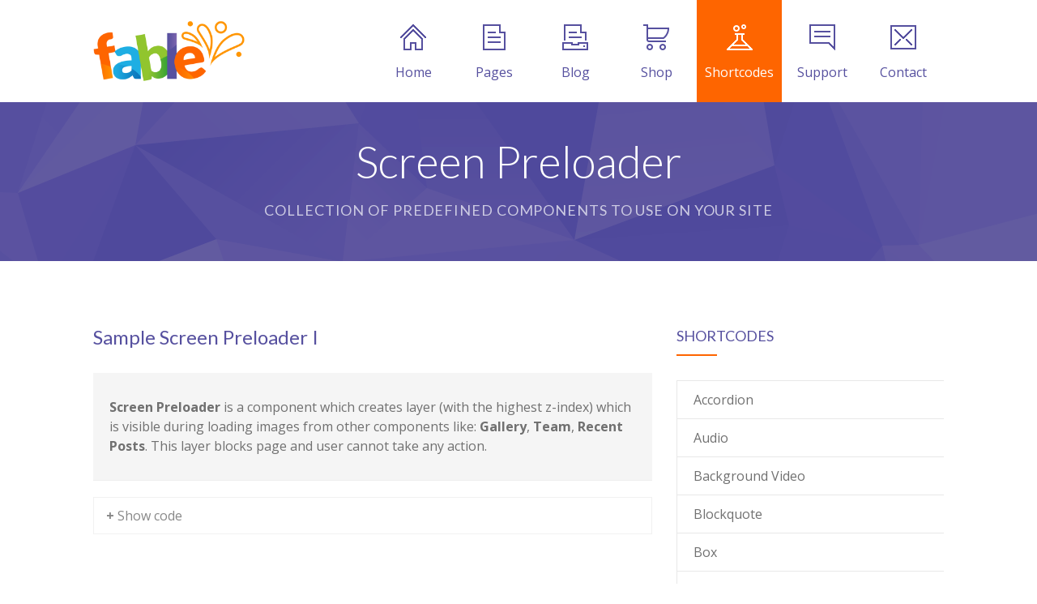

--- FILE ---
content_type: text/html; charset=UTF-8
request_url: https://quanticalabs.com/wp_themes3/fable/shortcodes/screen-preloader/
body_size: 15687
content:
<!DOCTYPE html>
		<html xmlns="http://www.w3.org/1999/xhtml" lang="en-US">

			<head>

				<meta http-equiv="Content-Type" content="text/html; charset=UTF-8" />
				<meta name="generator" content="WordPress 6.1.9" />
				<meta name="format-detection" content="telephone=no"/>
				<meta name="viewport" content="width=device-width, initial-scale=1, maximum-scale=1"/>
				<link rel="pingback" href="https://quanticalabs.com/wp_themes3/fable/xmlrpc.php" />
				<link rel="alternate" type="application/rss+xml" title="RSS 2.0" href="https://quanticalabs.com/wp_themes3/fable/feed/" />
<title>Screen Preloader &#8211; Fable &#8211; Children Kindergarten WordPress Theme</title>
<meta name='robots' content='max-image-preview:large' />
<link rel='dns-prefetch' href='//maps.google.com' />
<link rel='dns-prefetch' href='//fonts.googleapis.com' />
<link rel="alternate" type="application/rss+xml" title="Fable - Children Kindergarten WordPress Theme &raquo; Feed" href="https://quanticalabs.com/wp_themes3/fable/feed/" />
<script type="text/javascript">
window._wpemojiSettings = {"baseUrl":"https:\/\/s.w.org\/images\/core\/emoji\/14.0.0\/72x72\/","ext":".png","svgUrl":"https:\/\/s.w.org\/images\/core\/emoji\/14.0.0\/svg\/","svgExt":".svg","source":{"concatemoji":"https:\/\/quanticalabs.com\/wp_themes3\/fable\/wp-includes\/js\/wp-emoji-release.min.js?ver=6.1.9"}};
/*! This file is auto-generated */
!function(e,a,t){var n,r,o,i=a.createElement("canvas"),p=i.getContext&&i.getContext("2d");function s(e,t){var a=String.fromCharCode,e=(p.clearRect(0,0,i.width,i.height),p.fillText(a.apply(this,e),0,0),i.toDataURL());return p.clearRect(0,0,i.width,i.height),p.fillText(a.apply(this,t),0,0),e===i.toDataURL()}function c(e){var t=a.createElement("script");t.src=e,t.defer=t.type="text/javascript",a.getElementsByTagName("head")[0].appendChild(t)}for(o=Array("flag","emoji"),t.supports={everything:!0,everythingExceptFlag:!0},r=0;r<o.length;r++)t.supports[o[r]]=function(e){if(p&&p.fillText)switch(p.textBaseline="top",p.font="600 32px Arial",e){case"flag":return s([127987,65039,8205,9895,65039],[127987,65039,8203,9895,65039])?!1:!s([55356,56826,55356,56819],[55356,56826,8203,55356,56819])&&!s([55356,57332,56128,56423,56128,56418,56128,56421,56128,56430,56128,56423,56128,56447],[55356,57332,8203,56128,56423,8203,56128,56418,8203,56128,56421,8203,56128,56430,8203,56128,56423,8203,56128,56447]);case"emoji":return!s([129777,127995,8205,129778,127999],[129777,127995,8203,129778,127999])}return!1}(o[r]),t.supports.everything=t.supports.everything&&t.supports[o[r]],"flag"!==o[r]&&(t.supports.everythingExceptFlag=t.supports.everythingExceptFlag&&t.supports[o[r]]);t.supports.everythingExceptFlag=t.supports.everythingExceptFlag&&!t.supports.flag,t.DOMReady=!1,t.readyCallback=function(){t.DOMReady=!0},t.supports.everything||(n=function(){t.readyCallback()},a.addEventListener?(a.addEventListener("DOMContentLoaded",n,!1),e.addEventListener("load",n,!1)):(e.attachEvent("onload",n),a.attachEvent("onreadystatechange",function(){"complete"===a.readyState&&t.readyCallback()})),(e=t.source||{}).concatemoji?c(e.concatemoji):e.wpemoji&&e.twemoji&&(c(e.twemoji),c(e.wpemoji)))}(window,document,window._wpemojiSettings);
</script>
<style type="text/css">
img.wp-smiley,
img.emoji {
	display: inline !important;
	border: none !important;
	box-shadow: none !important;
	height: 1em !important;
	width: 1em !important;
	margin: 0 0.07em !important;
	vertical-align: -0.1em !important;
	background: none !important;
	padding: 0 !important;
}
</style>
	<link rel='stylesheet' id='wp-block-library-css' href='https://quanticalabs.com/wp_themes3/fable/wp-includes/css/dist/block-library/style.min.css?ver=6.1.9' type='text/css' media='all' />
<style id='wp-block-library-theme-inline-css' type='text/css'>
.wp-block-audio figcaption{color:#555;font-size:13px;text-align:center}.is-dark-theme .wp-block-audio figcaption{color:hsla(0,0%,100%,.65)}.wp-block-audio{margin:0 0 1em}.wp-block-code{border:1px solid #ccc;border-radius:4px;font-family:Menlo,Consolas,monaco,monospace;padding:.8em 1em}.wp-block-embed figcaption{color:#555;font-size:13px;text-align:center}.is-dark-theme .wp-block-embed figcaption{color:hsla(0,0%,100%,.65)}.wp-block-embed{margin:0 0 1em}.blocks-gallery-caption{color:#555;font-size:13px;text-align:center}.is-dark-theme .blocks-gallery-caption{color:hsla(0,0%,100%,.65)}.wp-block-image figcaption{color:#555;font-size:13px;text-align:center}.is-dark-theme .wp-block-image figcaption{color:hsla(0,0%,100%,.65)}.wp-block-image{margin:0 0 1em}.wp-block-pullquote{border-top:4px solid;border-bottom:4px solid;margin-bottom:1.75em;color:currentColor}.wp-block-pullquote__citation,.wp-block-pullquote cite,.wp-block-pullquote footer{color:currentColor;text-transform:uppercase;font-size:.8125em;font-style:normal}.wp-block-quote{border-left:.25em solid;margin:0 0 1.75em;padding-left:1em}.wp-block-quote cite,.wp-block-quote footer{color:currentColor;font-size:.8125em;position:relative;font-style:normal}.wp-block-quote.has-text-align-right{border-left:none;border-right:.25em solid;padding-left:0;padding-right:1em}.wp-block-quote.has-text-align-center{border:none;padding-left:0}.wp-block-quote.is-large,.wp-block-quote.is-style-large,.wp-block-quote.is-style-plain{border:none}.wp-block-search .wp-block-search__label{font-weight:700}.wp-block-search__button{border:1px solid #ccc;padding:.375em .625em}:where(.wp-block-group.has-background){padding:1.25em 2.375em}.wp-block-separator.has-css-opacity{opacity:.4}.wp-block-separator{border:none;border-bottom:2px solid;margin-left:auto;margin-right:auto}.wp-block-separator.has-alpha-channel-opacity{opacity:1}.wp-block-separator:not(.is-style-wide):not(.is-style-dots){width:100px}.wp-block-separator.has-background:not(.is-style-dots){border-bottom:none;height:1px}.wp-block-separator.has-background:not(.is-style-wide):not(.is-style-dots){height:2px}.wp-block-table{margin:"0 0 1em 0"}.wp-block-table thead{border-bottom:3px solid}.wp-block-table tfoot{border-top:3px solid}.wp-block-table td,.wp-block-table th{word-break:normal}.wp-block-table figcaption{color:#555;font-size:13px;text-align:center}.is-dark-theme .wp-block-table figcaption{color:hsla(0,0%,100%,.65)}.wp-block-video figcaption{color:#555;font-size:13px;text-align:center}.is-dark-theme .wp-block-video figcaption{color:hsla(0,0%,100%,.65)}.wp-block-video{margin:0 0 1em}.wp-block-template-part.has-background{padding:1.25em 2.375em;margin-top:0;margin-bottom:0}
</style>
<link rel='stylesheet' id='wc-blocks-vendors-style-css' href='https://quanticalabs.com/wp_themes3/fable/wp-content/plugins/woocommerce/packages/woocommerce-blocks/build/wc-blocks-vendors-style.css?ver=8.7.6' type='text/css' media='all' />
<link rel='stylesheet' id='wc-blocks-style-css' href='https://quanticalabs.com/wp_themes3/fable/wp-content/plugins/woocommerce/packages/woocommerce-blocks/build/wc-blocks-style.css?ver=8.7.6' type='text/css' media='all' />
<link rel='stylesheet' id='classic-theme-styles-css' href='https://quanticalabs.com/wp_themes3/fable/wp-includes/css/classic-themes.min.css?ver=1' type='text/css' media='all' />
<style id='global-styles-inline-css' type='text/css'>
body{--wp--preset--color--black: #000000;--wp--preset--color--cyan-bluish-gray: #abb8c3;--wp--preset--color--white: #ffffff;--wp--preset--color--pale-pink: #f78da7;--wp--preset--color--vivid-red: #cf2e2e;--wp--preset--color--luminous-vivid-orange: #ff6900;--wp--preset--color--luminous-vivid-amber: #fcb900;--wp--preset--color--light-green-cyan: #7bdcb5;--wp--preset--color--vivid-green-cyan: #00d084;--wp--preset--color--pale-cyan-blue: #8ed1fc;--wp--preset--color--vivid-cyan-blue: #0693e3;--wp--preset--color--vivid-purple: #9b51e0;--wp--preset--gradient--vivid-cyan-blue-to-vivid-purple: linear-gradient(135deg,rgba(6,147,227,1) 0%,rgb(155,81,224) 100%);--wp--preset--gradient--light-green-cyan-to-vivid-green-cyan: linear-gradient(135deg,rgb(122,220,180) 0%,rgb(0,208,130) 100%);--wp--preset--gradient--luminous-vivid-amber-to-luminous-vivid-orange: linear-gradient(135deg,rgba(252,185,0,1) 0%,rgba(255,105,0,1) 100%);--wp--preset--gradient--luminous-vivid-orange-to-vivid-red: linear-gradient(135deg,rgba(255,105,0,1) 0%,rgb(207,46,46) 100%);--wp--preset--gradient--very-light-gray-to-cyan-bluish-gray: linear-gradient(135deg,rgb(238,238,238) 0%,rgb(169,184,195) 100%);--wp--preset--gradient--cool-to-warm-spectrum: linear-gradient(135deg,rgb(74,234,220) 0%,rgb(151,120,209) 20%,rgb(207,42,186) 40%,rgb(238,44,130) 60%,rgb(251,105,98) 80%,rgb(254,248,76) 100%);--wp--preset--gradient--blush-light-purple: linear-gradient(135deg,rgb(255,206,236) 0%,rgb(152,150,240) 100%);--wp--preset--gradient--blush-bordeaux: linear-gradient(135deg,rgb(254,205,165) 0%,rgb(254,45,45) 50%,rgb(107,0,62) 100%);--wp--preset--gradient--luminous-dusk: linear-gradient(135deg,rgb(255,203,112) 0%,rgb(199,81,192) 50%,rgb(65,88,208) 100%);--wp--preset--gradient--pale-ocean: linear-gradient(135deg,rgb(255,245,203) 0%,rgb(182,227,212) 50%,rgb(51,167,181) 100%);--wp--preset--gradient--electric-grass: linear-gradient(135deg,rgb(202,248,128) 0%,rgb(113,206,126) 100%);--wp--preset--gradient--midnight: linear-gradient(135deg,rgb(2,3,129) 0%,rgb(40,116,252) 100%);--wp--preset--duotone--dark-grayscale: url('#wp-duotone-dark-grayscale');--wp--preset--duotone--grayscale: url('#wp-duotone-grayscale');--wp--preset--duotone--purple-yellow: url('#wp-duotone-purple-yellow');--wp--preset--duotone--blue-red: url('#wp-duotone-blue-red');--wp--preset--duotone--midnight: url('#wp-duotone-midnight');--wp--preset--duotone--magenta-yellow: url('#wp-duotone-magenta-yellow');--wp--preset--duotone--purple-green: url('#wp-duotone-purple-green');--wp--preset--duotone--blue-orange: url('#wp-duotone-blue-orange');--wp--preset--font-size--small: 13px;--wp--preset--font-size--medium: 20px;--wp--preset--font-size--large: 36px;--wp--preset--font-size--x-large: 42px;--wp--preset--spacing--20: 0.44rem;--wp--preset--spacing--30: 0.67rem;--wp--preset--spacing--40: 1rem;--wp--preset--spacing--50: 1.5rem;--wp--preset--spacing--60: 2.25rem;--wp--preset--spacing--70: 3.38rem;--wp--preset--spacing--80: 5.06rem;}:where(.is-layout-flex){gap: 0.5em;}body .is-layout-flow > .alignleft{float: left;margin-inline-start: 0;margin-inline-end: 2em;}body .is-layout-flow > .alignright{float: right;margin-inline-start: 2em;margin-inline-end: 0;}body .is-layout-flow > .aligncenter{margin-left: auto !important;margin-right: auto !important;}body .is-layout-constrained > .alignleft{float: left;margin-inline-start: 0;margin-inline-end: 2em;}body .is-layout-constrained > .alignright{float: right;margin-inline-start: 2em;margin-inline-end: 0;}body .is-layout-constrained > .aligncenter{margin-left: auto !important;margin-right: auto !important;}body .is-layout-constrained > :where(:not(.alignleft):not(.alignright):not(.alignfull)){max-width: var(--wp--style--global--content-size);margin-left: auto !important;margin-right: auto !important;}body .is-layout-constrained > .alignwide{max-width: var(--wp--style--global--wide-size);}body .is-layout-flex{display: flex;}body .is-layout-flex{flex-wrap: wrap;align-items: center;}body .is-layout-flex > *{margin: 0;}:where(.wp-block-columns.is-layout-flex){gap: 2em;}.has-black-color{color: var(--wp--preset--color--black) !important;}.has-cyan-bluish-gray-color{color: var(--wp--preset--color--cyan-bluish-gray) !important;}.has-white-color{color: var(--wp--preset--color--white) !important;}.has-pale-pink-color{color: var(--wp--preset--color--pale-pink) !important;}.has-vivid-red-color{color: var(--wp--preset--color--vivid-red) !important;}.has-luminous-vivid-orange-color{color: var(--wp--preset--color--luminous-vivid-orange) !important;}.has-luminous-vivid-amber-color{color: var(--wp--preset--color--luminous-vivid-amber) !important;}.has-light-green-cyan-color{color: var(--wp--preset--color--light-green-cyan) !important;}.has-vivid-green-cyan-color{color: var(--wp--preset--color--vivid-green-cyan) !important;}.has-pale-cyan-blue-color{color: var(--wp--preset--color--pale-cyan-blue) !important;}.has-vivid-cyan-blue-color{color: var(--wp--preset--color--vivid-cyan-blue) !important;}.has-vivid-purple-color{color: var(--wp--preset--color--vivid-purple) !important;}.has-black-background-color{background-color: var(--wp--preset--color--black) !important;}.has-cyan-bluish-gray-background-color{background-color: var(--wp--preset--color--cyan-bluish-gray) !important;}.has-white-background-color{background-color: var(--wp--preset--color--white) !important;}.has-pale-pink-background-color{background-color: var(--wp--preset--color--pale-pink) !important;}.has-vivid-red-background-color{background-color: var(--wp--preset--color--vivid-red) !important;}.has-luminous-vivid-orange-background-color{background-color: var(--wp--preset--color--luminous-vivid-orange) !important;}.has-luminous-vivid-amber-background-color{background-color: var(--wp--preset--color--luminous-vivid-amber) !important;}.has-light-green-cyan-background-color{background-color: var(--wp--preset--color--light-green-cyan) !important;}.has-vivid-green-cyan-background-color{background-color: var(--wp--preset--color--vivid-green-cyan) !important;}.has-pale-cyan-blue-background-color{background-color: var(--wp--preset--color--pale-cyan-blue) !important;}.has-vivid-cyan-blue-background-color{background-color: var(--wp--preset--color--vivid-cyan-blue) !important;}.has-vivid-purple-background-color{background-color: var(--wp--preset--color--vivid-purple) !important;}.has-black-border-color{border-color: var(--wp--preset--color--black) !important;}.has-cyan-bluish-gray-border-color{border-color: var(--wp--preset--color--cyan-bluish-gray) !important;}.has-white-border-color{border-color: var(--wp--preset--color--white) !important;}.has-pale-pink-border-color{border-color: var(--wp--preset--color--pale-pink) !important;}.has-vivid-red-border-color{border-color: var(--wp--preset--color--vivid-red) !important;}.has-luminous-vivid-orange-border-color{border-color: var(--wp--preset--color--luminous-vivid-orange) !important;}.has-luminous-vivid-amber-border-color{border-color: var(--wp--preset--color--luminous-vivid-amber) !important;}.has-light-green-cyan-border-color{border-color: var(--wp--preset--color--light-green-cyan) !important;}.has-vivid-green-cyan-border-color{border-color: var(--wp--preset--color--vivid-green-cyan) !important;}.has-pale-cyan-blue-border-color{border-color: var(--wp--preset--color--pale-cyan-blue) !important;}.has-vivid-cyan-blue-border-color{border-color: var(--wp--preset--color--vivid-cyan-blue) !important;}.has-vivid-purple-border-color{border-color: var(--wp--preset--color--vivid-purple) !important;}.has-vivid-cyan-blue-to-vivid-purple-gradient-background{background: var(--wp--preset--gradient--vivid-cyan-blue-to-vivid-purple) !important;}.has-light-green-cyan-to-vivid-green-cyan-gradient-background{background: var(--wp--preset--gradient--light-green-cyan-to-vivid-green-cyan) !important;}.has-luminous-vivid-amber-to-luminous-vivid-orange-gradient-background{background: var(--wp--preset--gradient--luminous-vivid-amber-to-luminous-vivid-orange) !important;}.has-luminous-vivid-orange-to-vivid-red-gradient-background{background: var(--wp--preset--gradient--luminous-vivid-orange-to-vivid-red) !important;}.has-very-light-gray-to-cyan-bluish-gray-gradient-background{background: var(--wp--preset--gradient--very-light-gray-to-cyan-bluish-gray) !important;}.has-cool-to-warm-spectrum-gradient-background{background: var(--wp--preset--gradient--cool-to-warm-spectrum) !important;}.has-blush-light-purple-gradient-background{background: var(--wp--preset--gradient--blush-light-purple) !important;}.has-blush-bordeaux-gradient-background{background: var(--wp--preset--gradient--blush-bordeaux) !important;}.has-luminous-dusk-gradient-background{background: var(--wp--preset--gradient--luminous-dusk) !important;}.has-pale-ocean-gradient-background{background: var(--wp--preset--gradient--pale-ocean) !important;}.has-electric-grass-gradient-background{background: var(--wp--preset--gradient--electric-grass) !important;}.has-midnight-gradient-background{background: var(--wp--preset--gradient--midnight) !important;}.has-small-font-size{font-size: var(--wp--preset--font-size--small) !important;}.has-medium-font-size{font-size: var(--wp--preset--font-size--medium) !important;}.has-large-font-size{font-size: var(--wp--preset--font-size--large) !important;}.has-x-large-font-size{font-size: var(--wp--preset--font-size--x-large) !important;}
.wp-block-navigation a:where(:not(.wp-element-button)){color: inherit;}
:where(.wp-block-columns.is-layout-flex){gap: 2em;}
.wp-block-pullquote{font-size: 1.5em;line-height: 1.6;}
</style>
<link rel='stylesheet' id='jquery-qtip2-css' href='https://quanticalabs.com/wp_themes3/fable/wp-content/plugins/page-builder/style/jquery.qtip.min.css?ver=6.1.9' type='text/css' media='all' />
<link rel='stylesheet' id='jquery-fancybox-css' href='https://quanticalabs.com/wp_themes3/fable/wp-content/plugins/page-builder/style/fancybox/jquery.fancybox.css?ver=6.1.9' type='text/css' media='all' />
<link rel='stylesheet' id='jquery-fancybox-buttons-css' href='https://quanticalabs.com/wp_themes3/fable/wp-content/plugins/page-builder/style/fancybox/helpers/jquery.fancybox-buttons.css?ver=6.1.9' type='text/css' media='all' />
<link rel='stylesheet' id='pb-frontend-css' href='https://quanticalabs.com/wp_themes3/fable/wp-content/plugins/page-builder/style/PB.Frontend.css?ver=6.1.9' type='text/css' media='all' />
<link rel='stylesheet' id='pb-frontend-custom-css' href='https://quanticalabs.com/wp_themes3/fable/wp-content/themes/fable/multisite/8/style/PB.Frontend.css?ver=6.1.9' type='text/css' media='all' />
<link rel='stylesheet' id='pb-component-accordion-css' href='https://quanticalabs.com/wp_themes3/fable/wp-content/plugins/page-builder/component/accordion/style/style.css?ver=6.1.9' type='text/css' media='all' />
<link rel='stylesheet' id='pb-component-audio-css' href='https://quanticalabs.com/wp_themes3/fable/wp-content/plugins/page-builder/component/audio/style/style.css?ver=6.1.9' type='text/css' media='all' />
<link rel='stylesheet' id='pb-component-background-video-css' href='https://quanticalabs.com/wp_themes3/fable/wp-content/plugins/page-builder/component/background_video/style/style.css?ver=6.1.9' type='text/css' media='all' />
<link rel='stylesheet' id='pb-component-blockquote-css' href='https://quanticalabs.com/wp_themes3/fable/wp-content/plugins/page-builder/component/blockquote/style/style.css?ver=6.1.9' type='text/css' media='all' />
<link rel='stylesheet' id='pb-component-box-css' href='https://quanticalabs.com/wp_themes3/fable/wp-content/plugins/page-builder/component/box/style/style.css?ver=6.1.9' type='text/css' media='all' />
<link rel='stylesheet' id='pb-component-button-css' href='https://quanticalabs.com/wp_themes3/fable/wp-content/plugins/page-builder/component/button/style/style.css?ver=6.1.9' type='text/css' media='all' />
<link rel='stylesheet' id='pb-component-call-to-action-css' href='https://quanticalabs.com/wp_themes3/fable/wp-content/plugins/page-builder/component/call_to_action/style/style.css?ver=6.1.9' type='text/css' media='all' />
<link rel='stylesheet' id='pb-component-class-css' href='https://quanticalabs.com/wp_themes3/fable/wp-content/plugins/page-builder/component/class/style/style.css?ver=6.1.9' type='text/css' media='all' />
<link rel='stylesheet' id='pb-component-contact-form-css' href='https://quanticalabs.com/wp_themes3/fable/wp-content/plugins/page-builder/component/contact_form/style/style.css?ver=6.1.9' type='text/css' media='all' />
<link rel='stylesheet' id='pb-component-counter-box-css' href='https://quanticalabs.com/wp_themes3/fable/wp-content/plugins/page-builder/component/counter_box/style/style.css?ver=6.1.9' type='text/css' media='all' />
<link rel='stylesheet' id='pb-component-counter-list-css' href='https://quanticalabs.com/wp_themes3/fable/wp-content/plugins/page-builder/component/counter_list/style/style.css?ver=6.1.9' type='text/css' media='all' />
<link rel='stylesheet' id='pb-component-divider-css' href='https://quanticalabs.com/wp_themes3/fable/wp-content/plugins/page-builder/component/divider/style/style.css?ver=6.1.9' type='text/css' media='all' />
<link rel='stylesheet' id='pb-component-dropcap-css' href='https://quanticalabs.com/wp_themes3/fable/wp-content/plugins/page-builder/component/dropcap/style/style.css?ver=6.1.9' type='text/css' media='all' />
<link rel='stylesheet' id='pb-component-feature-css' href='https://quanticalabs.com/wp_themes3/fable/wp-content/plugins/page-builder/component/feature/style/style.css?ver=6.1.9' type='text/css' media='all' />
<link rel='stylesheet' id='pb-component-jquery-flexslider-css' href='https://quanticalabs.com/wp_themes3/fable/wp-content/plugins/page-builder/component/flex_slider/style/flexslider.css?ver=6.1.9' type='text/css' media='all' />
<link rel='stylesheet' id='pb-component-flexslider-css' href='https://quanticalabs.com/wp_themes3/fable/wp-content/plugins/page-builder/component/flex_slider/style/style.css?ver=6.1.9' type='text/css' media='all' />
<link rel='stylesheet' id='pb-component-gallery-css' href='https://quanticalabs.com/wp_themes3/fable/wp-content/plugins/page-builder/component/gallery/style/style.css?ver=6.1.9' type='text/css' media='all' />
<link rel='stylesheet' id='pb-component-google-map-css' href='https://quanticalabs.com/wp_themes3/fable/wp-content/plugins/page-builder/component/google_map/style/style.css?ver=6.1.9' type='text/css' media='all' />
<link rel='stylesheet' id='pb-component-header-css' href='https://quanticalabs.com/wp_themes3/fable/wp-content/plugins/page-builder/component/header/style/style.css?ver=6.1.9' type='text/css' media='all' />
<link rel='stylesheet' id='pb-component-header-subheader-css' href='https://quanticalabs.com/wp_themes3/fable/wp-content/plugins/page-builder/component/header_subheader/style/style.css?ver=6.1.9' type='text/css' media='all' />
<link rel='stylesheet' id='pb-component-iframe-css' href='https://quanticalabs.com/wp_themes3/fable/wp-content/plugins/page-builder/component/iframe/style/style.css?ver=6.1.9' type='text/css' media='all' />
<link rel='stylesheet' id='pb-component-list-css' href='https://quanticalabs.com/wp_themes3/fable/wp-content/plugins/page-builder/component/list/style/style.css?ver=6.1.9' type='text/css' media='all' />
<link rel='stylesheet' id='pb-component-menu-css' href='https://quanticalabs.com/wp_themes3/fable/wp-content/plugins/page-builder/component/menu/style/style.css?ver=6.1.9' type='text/css' media='all' />
<link rel='stylesheet' id='pb-component-responsive-nav-css' href='https://quanticalabs.com/wp_themes3/fable/wp-content/plugins/page-builder/component/menu/style/responsive-nav.css?ver=6.1.9' type='text/css' media='all' />
<link rel='stylesheet' id='pb-component-jquery-nivo-slider-css' href='https://quanticalabs.com/wp_themes3/fable/wp-content/plugins/page-builder/component/nivo_slider/style/jquery.nivo.slider.css?ver=6.1.9' type='text/css' media='all' />
<link rel='stylesheet' id='pb-component-nivo-slider-css' href='https://quanticalabs.com/wp_themes3/fable/wp-content/plugins/page-builder/component/nivo_slider/style/style.css?ver=6.1.9' type='text/css' media='all' />
<link rel='stylesheet' id='pb-component-notice-css' href='https://quanticalabs.com/wp_themes3/fable/wp-content/plugins/page-builder/component/notice/style/style.css?ver=6.1.9' type='text/css' media='all' />
<link rel='stylesheet' id='pb-component-preformatted-text-css' href='https://quanticalabs.com/wp_themes3/fable/wp-content/plugins/page-builder/component/preformatted_text/style/style.css?ver=6.1.9' type='text/css' media='all' />
<link rel='stylesheet' id='pb-component-pricing-plan-css' href='https://quanticalabs.com/wp_themes3/fable/wp-content/plugins/page-builder/component/pricing_plan/style/style.css?ver=6.1.9' type='text/css' media='all' />
<link rel='stylesheet' id='pb-component-pb-recent-post-css' href='https://quanticalabs.com/wp_themes3/fable/wp-content/plugins/page-builder/component/recent_post/style/style.css?ver=6.1.9' type='text/css' media='all' />
<link rel='stylesheet' id='pb-component-screen-preloader-css' href='https://quanticalabs.com/wp_themes3/fable/wp-content/plugins/page-builder/component/screen_preloader/style/style.css?ver=6.1.9' type='text/css' media='all' />
<link rel='stylesheet' id='pb-component-sitemap-css' href='https://quanticalabs.com/wp_themes3/fable/wp-content/plugins/page-builder/component/sitemap/style/style.css?ver=6.1.9' type='text/css' media='all' />
<link rel='stylesheet' id='pb-component-social-icon-css' href='https://quanticalabs.com/wp_themes3/fable/wp-content/plugins/page-builder/component/social_icon/style/style.css?ver=6.1.9' type='text/css' media='all' />
<link rel='stylesheet' id='pb-component-space-css' href='https://quanticalabs.com/wp_themes3/fable/wp-content/plugins/page-builder/component/space/style/style.css?ver=6.1.9' type='text/css' media='all' />
<link rel='stylesheet' id='pb-component-supersized-css' href='https://quanticalabs.com/wp_themes3/fable/wp-content/plugins/page-builder/component/supersized/style/style.css?ver=6.1.9' type='text/css' media='all' />
<link rel='stylesheet' id='pb-component-jquery-supersized-css' href='https://quanticalabs.com/wp_themes3/fable/wp-content/plugins/page-builder/component/supersized/style/jquery-supersized.css?ver=6.1.9' type='text/css' media='all' />
<link rel='stylesheet' id='pb-component-tab-css' href='https://quanticalabs.com/wp_themes3/fable/wp-content/plugins/page-builder/component/tab/style/style.css?ver=6.1.9' type='text/css' media='all' />
<link rel='stylesheet' id='pb-component-team-css' href='https://quanticalabs.com/wp_themes3/fable/wp-content/plugins/page-builder/component/team/style/style.css?ver=6.1.9' type='text/css' media='all' />
<link rel='stylesheet' id='pb-component-testimonial-css' href='https://quanticalabs.com/wp_themes3/fable/wp-content/plugins/page-builder/component/testimonial/style/style.css?ver=6.1.9' type='text/css' media='all' />
<link rel='stylesheet' id='pb-component-twitter-user-timeline-css' href='https://quanticalabs.com/wp_themes3/fable/wp-content/plugins/page-builder/component/twitter_user_timeline/style/style.css?ver=6.1.9' type='text/css' media='all' />
<link rel='stylesheet' id='pb-component-vertical-grid-css' href='https://quanticalabs.com/wp_themes3/fable/wp-content/plugins/page-builder/component/vertical_grid/style/style.css?ver=6.1.9' type='text/css' media='all' />
<link rel='stylesheet' id='pb-component-video-css' href='https://quanticalabs.com/wp_themes3/fable/wp-content/plugins/page-builder/component/video/style/style.css?ver=6.1.9' type='text/css' media='all' />
<link rel='stylesheet' id='pb-component-zaccordion-css' href='https://quanticalabs.com/wp_themes3/fable/wp-content/plugins/page-builder/component/zaccordion/style/style.css?ver=6.1.9' type='text/css' media='all' />
<link rel='stylesheet' id='ts-frontend-css' href='https://quanticalabs.com/wp_themes3/fable/wp-content/themes/fable/multisite/8/style/TS.Frontend.css?ver=6.1.9' type='text/css' media='all' />
<link rel='stylesheet' id='timetable_sf_style-css' href='https://quanticalabs.com/wp_themes3/fable/wp-content/plugins/timetable/style/superfish.css?ver=6.1.9' type='text/css' media='all' />
<link rel='stylesheet' id='timetable_gtip2_style-css' href='https://quanticalabs.com/wp_themes3/fable/wp-content/plugins/timetable/style/jquery.qtip.css?ver=6.1.9' type='text/css' media='all' />
<link rel='stylesheet' id='timetable_style-css' href='https://quanticalabs.com/wp_themes3/fable/wp-content/plugins/timetable/style/style.css?ver=6.1.9' type='text/css' media='all' />
<link rel='stylesheet' id='timetable_event_template-css' href='https://quanticalabs.com/wp_themes3/fable/wp-content/plugins/timetable/style/event_template.css?ver=6.1.9' type='text/css' media='all' />
<link rel='stylesheet' id='timetable_responsive_style-css' href='https://quanticalabs.com/wp_themes3/fable/wp-content/plugins/timetable/style/responsive.css?ver=6.1.9' type='text/css' media='all' />
<link rel='stylesheet' id='timetable_font_lato-css' href='//fonts.googleapis.com/css?family=Lato%3A400%2C700&#038;ver=6.1.9' type='text/css' media='all' />
<link rel='stylesheet' id='woocommerce-layout-css' href='https://quanticalabs.com/wp_themes3/fable/wp-content/plugins/woocommerce/assets/css/woocommerce-layout.css?ver=7.1.1' type='text/css' media='all' />
<link rel='stylesheet' id='woocommerce-smallscreen-css' href='https://quanticalabs.com/wp_themes3/fable/wp-content/plugins/woocommerce/assets/css/woocommerce-smallscreen.css?ver=7.1.1' type='text/css' media='only screen and (max-width: 768px)' />
<link rel='stylesheet' id='woocommerce-general-css' href='https://quanticalabs.com/wp_themes3/fable/wp-content/plugins/woocommerce/assets/css/woocommerce.css?ver=7.1.1' type='text/css' media='all' />
<style id='woocommerce-inline-inline-css' type='text/css'>
.woocommerce form .form-row .required { visibility: visible; }
</style>
<link rel='stylesheet' id='style-css' href='https://quanticalabs.com/wp_themes3/fable/wp-content/themes/fable/style.css?ver=6.1.9' type='text/css' media='all' />
<link rel='stylesheet' id='widget-css' href='https://quanticalabs.com/wp_themes3/fable/wp-content/themes/fable/style/widget.css?ver=6.1.9' type='text/css' media='all' />
<link rel='stylesheet' id='theme-woocommerce-css' href='https://quanticalabs.com/wp_themes3/fable/wp-content/themes/fable/style/woocommerce.css?ver=6.1.9' type='text/css' media='all' />
<link rel='stylesheet' id='theme-timetable-css' href='https://quanticalabs.com/wp_themes3/fable/wp-content/themes/fable/style/timetable.css?ver=6.1.9' type='text/css' media='all' />
<link rel='stylesheet' id='responsive-css' href='https://quanticalabs.com/wp_themes3/fable/wp-content/themes/fable/style/responsive.css?ver=6.1.9' type='text/css' media='all' />
<link rel='stylesheet' id='style-custom-css' href='https://quanticalabs.com/wp_themes3/fable/wp-content/themes/fable/multisite/8/style/style.css?ver=6.1.9' type='text/css' media='all' />
<link rel='stylesheet' id='retina-css' href='https://quanticalabs.com/wp_themes3/fable/wp-content/themes/fable/style/retina.css?ver=6.1.9' type='text/css' media='all' />
<link rel='stylesheet' id='google-font-open-sans-css' href='//fonts.googleapis.com/css?family=Open+Sans%3A300%2Cregular%2C500%2C600%2C700%2C800%2C300italic%2Citalic%2C500italic%2C600italic%2C700italic%2C800italic&#038;subset=cyrillic%2Ccyrillic-ext%2Cgreek%2Cgreek-ext%2Chebrew%2Clatin%2Clatin-ext%2Cvietnamese&#038;ver=6.1.9' type='text/css' media='all' />
<link rel='stylesheet' id='google-font-lato-css' href='//fonts.googleapis.com/css?family=Lato%3A100%2C100italic%2C300%2C300italic%2Cregular%2Citalic%2C700%2C700italic%2C900%2C900italic&#038;subset=latin%2Clatin-ext&#038;ver=6.1.9' type='text/css' media='all' />
<script type='text/javascript' src='https://quanticalabs.com/wp_themes3/fable/wp-includes/js/jquery/jquery.min.js?ver=3.6.1' id='jquery-core-js'></script>
<script type='text/javascript' src='https://quanticalabs.com/wp_themes3/fable/wp-includes/js/jquery/jquery-migrate.min.js?ver=3.3.2' id='jquery-migrate-js'></script>
<script type='text/javascript' src='https://quanticalabs.com/wp_themes3/fable/wp-content/plugins/page-builder/script/errorHandler.js?ver=6.1.9' id='error-handler-js'></script>
<link rel="https://api.w.org/" href="https://quanticalabs.com/wp_themes3/fable/wp-json/" /><link rel="alternate" type="application/json" href="https://quanticalabs.com/wp_themes3/fable/wp-json/wp/v2/pages/81" /><link rel="EditURI" type="application/rsd+xml" title="RSD" href="https://quanticalabs.com/wp_themes3/fable/xmlrpc.php?rsd" />
<link rel="wlwmanifest" type="application/wlwmanifest+xml" href="https://quanticalabs.com/wp_themes3/fable/wp-includes/wlwmanifest.xml" />
<meta name="generator" content="WordPress 6.1.9" />
<meta name="generator" content="WooCommerce 7.1.1" />
<link rel="canonical" href="https://quanticalabs.com/wp_themes3/fable/shortcodes/screen-preloader/" />
<link rel='shortlink' href='https://quanticalabs.com/wp_themes3/fable/?p=81' />
<link rel="alternate" type="application/json+oembed" href="https://quanticalabs.com/wp_themes3/fable/wp-json/oembed/1.0/embed?url=https%3A%2F%2Fquanticalabs.com%2Fwp_themes3%2Ffable%2Fshortcodes%2Fscreen-preloader%2F" />
<link rel="alternate" type="text/xml+oembed" href="https://quanticalabs.com/wp_themes3/fable/wp-json/oembed/1.0/embed?url=https%3A%2F%2Fquanticalabs.com%2Fwp_themes3%2Ffable%2Fshortcodes%2Fscreen-preloader%2F&#038;format=xml" />

		<!-- GA Google Analytics @ https://m0n.co/ga -->
		<script async src="https://www.googletagmanager.com/gtag/js?id=G-D0YQFF331M"></script>
		<script>
			window.dataLayer = window.dataLayer || [];
			function gtag(){dataLayer.push(arguments);}
			gtag('js', new Date());
			gtag('config','G-D0YQFF331M',{
			  cookie_flags:'samesite=none;secure'
			});
			gtag('config', 'G-D0YQFF331M');
		</script>

		<noscript><style>.woocommerce-product-gallery{ opacity: 1 !important; }</style></noscript>
	<meta name="generator" content="Powered by Slider Revolution 6.6.20 - responsive, Mobile-Friendly Slider Plugin for WordPress with comfortable drag and drop interface." />
<script>function setREVStartSize(e){
			//window.requestAnimationFrame(function() {
				window.RSIW = window.RSIW===undefined ? window.innerWidth : window.RSIW;
				window.RSIH = window.RSIH===undefined ? window.innerHeight : window.RSIH;
				try {
					var pw = document.getElementById(e.c).parentNode.offsetWidth,
						newh;
					pw = pw===0 || isNaN(pw) || (e.l=="fullwidth" || e.layout=="fullwidth") ? window.RSIW : pw;
					e.tabw = e.tabw===undefined ? 0 : parseInt(e.tabw);
					e.thumbw = e.thumbw===undefined ? 0 : parseInt(e.thumbw);
					e.tabh = e.tabh===undefined ? 0 : parseInt(e.tabh);
					e.thumbh = e.thumbh===undefined ? 0 : parseInt(e.thumbh);
					e.tabhide = e.tabhide===undefined ? 0 : parseInt(e.tabhide);
					e.thumbhide = e.thumbhide===undefined ? 0 : parseInt(e.thumbhide);
					e.mh = e.mh===undefined || e.mh=="" || e.mh==="auto" ? 0 : parseInt(e.mh,0);
					if(e.layout==="fullscreen" || e.l==="fullscreen")
						newh = Math.max(e.mh,window.RSIH);
					else{
						e.gw = Array.isArray(e.gw) ? e.gw : [e.gw];
						for (var i in e.rl) if (e.gw[i]===undefined || e.gw[i]===0) e.gw[i] = e.gw[i-1];
						e.gh = e.el===undefined || e.el==="" || (Array.isArray(e.el) && e.el.length==0)? e.gh : e.el;
						e.gh = Array.isArray(e.gh) ? e.gh : [e.gh];
						for (var i in e.rl) if (e.gh[i]===undefined || e.gh[i]===0) e.gh[i] = e.gh[i-1];
											
						var nl = new Array(e.rl.length),
							ix = 0,
							sl;
						e.tabw = e.tabhide>=pw ? 0 : e.tabw;
						e.thumbw = e.thumbhide>=pw ? 0 : e.thumbw;
						e.tabh = e.tabhide>=pw ? 0 : e.tabh;
						e.thumbh = e.thumbhide>=pw ? 0 : e.thumbh;
						for (var i in e.rl) nl[i] = e.rl[i]<window.RSIW ? 0 : e.rl[i];
						sl = nl[0];
						for (var i in nl) if (sl>nl[i] && nl[i]>0) { sl = nl[i]; ix=i;}
						var m = pw>(e.gw[ix]+e.tabw+e.thumbw) ? 1 : (pw-(e.tabw+e.thumbw)) / (e.gw[ix]);
						newh =  (e.gh[ix] * m) + (e.tabh + e.thumbh);
					}
					var el = document.getElementById(e.c);
					if (el!==null && el) el.style.height = newh+"px";
					el = document.getElementById(e.c+"_wrapper");
					if (el!==null && el) {
						el.style.height = newh+"px";
						el.style.display = "block";
					}
				} catch(e){
					console.log("Failure at Presize of Slider:" + e)
				}
			//});
		  };</script>
			</head>

			<body class="page-template page-template-page page-template-page-php page page-id-81 page-child parent-pageid-1127 theme-footer-sticky theme-fable pb woocommerce-no-js">
				
				
			<div class="pb-menu pb pb-menu-template-type-1" id="pb_menu_CE934867117062B1BCD2CF8B1F6B4D7F">
				<div class="pb-main pb-clear-fix">
					<div class="pb-logo">
						
				<a href="https://quanticalabs.com/wp_themes3/fable" title="Fable - Children Kindergarten WordPress Theme">
					<img src="https://quanticalabs.com/wp_themes3/fable/wp-content/uploads/sites/8/2014/12/logo.png" alt="Fable - Children Kindergarten WordPress Theme"/>
				</a>
			
    				</div>
         
 					<div class="pb-menu-default">
						<ul id="menu-main" class="sf-menu pb-reset-list pb-clear-fix">
				<li class=" menu-item menu-item-type-post_type menu-item-object-page menu-item-home menu-item-has-children sf-mega-enable-0 pb-menu-icon pb-menu-icon-31D8E0C40D69B277A83ADD3ECEFE55F3 ">
					<a href="https://quanticalabs.com/wp_themes3/fable/"><span></span>Home</a>
			
				<ul>
			
				<li class=" menu-item menu-item-type-post_type menu-item-object-page menu-item-home  ">
					<a href="https://quanticalabs.com/wp_themes3/fable/"><span></span>Home Style I</a>
			
				</li>
			
				<li class=" menu-item menu-item-type-post_type menu-item-object-page  ">
					<a href="https://quanticalabs.com/wp_themes3/fable/home-style-ii/"><span></span>Home Style II</a>
			
				</li>
			
				<li class=" menu-item menu-item-type-post_type menu-item-object-page  ">
					<a href="https://quanticalabs.com/wp_themes3/fable/home-style-iii/"><span></span>Home Style III</a>
			
				</li>
			
				<li class=" menu-item menu-item-type-post_type menu-item-object-page  ">
					<a href="https://quanticalabs.com/wp_themes3/fable/home-style-iv/"><span></span>Home Style IV</a>
			
				</li>
			
				<li class=" menu-item menu-item-type-post_type menu-item-object-page  ">
					<a href="https://quanticalabs.com/wp_themes3/fable/scrolling-one-page/"><span></span>Home – Scrolling One Page</a>
			
				</li>
			
				</ul>
			
				</li>
			<li class=" menu-item menu-item-type-custom menu-item-object-custom menu-item-has-children sf-mega-enable-1 pb-menu-icon pb-menu-icon-9C36671A11521C3699D0BEF4475E4E7E ">
					<a href="#"><span></span>Pages</a>
				
					<div class="sf-mega pb-layout-responsive-0 pb-layout-25x25x25x25">
				
					<div class="sf-mega-section pb-layout-column-left">
				
					<span class="sf-mega-header">Pages I</span>
				
					<ul>
				<li class=" menu-item menu-item-type-post_type menu-item-object-page  ">
					<a href="https://quanticalabs.com/wp_themes3/fable/about-us-i/"><span></span>About Us I</a>
				
					</li>
				<li class=" menu-item menu-item-type-post_type menu-item-object-page  ">
					<a href="https://quanticalabs.com/wp_themes3/fable/about-us-ii/"><span></span>About Us II</a>
				
					</li>
				<li class=" menu-item menu-item-type-post_type menu-item-object-page  ">
					<a href="https://quanticalabs.com/wp_themes3/fable/our-services-i/"><span></span>Our Services I</a>
				
					</li>
				<li class=" menu-item menu-item-type-post_type menu-item-object-page  ">
					<a href="https://quanticalabs.com/wp_themes3/fable/our-services-ii/"><span></span>Our Services II</a>
				
					</li>
				<li class=" menu-item menu-item-type-post_type menu-item-object-page  ">
					<a href="https://quanticalabs.com/wp_themes3/fable/page-right-sidebar/"><span></span>Page Right Sidebar</a>
				
					</li>
				<li class=" menu-item menu-item-type-post_type menu-item-object-page  ">
					<a href="https://quanticalabs.com/wp_themes3/fable/page-left-sidebar/"><span></span>Page Left Sidebar</a>
				
					</li>
				
					</ul>
				
					</div>
				
					<div class="sf-mega-section pb-layout-column-center-left">
				
					<span class="sf-mega-header">Pages II</span>
				
					<ul>
				<li class=" menu-item menu-item-type-post_type menu-item-object-page  ">
					<a href="https://quanticalabs.com/wp_themes3/fable/our-classes/"><span></span>Our Classes</a>
				
					</li>
				<li class=" menu-item menu-item-type-post_type menu-item-object-page  ">
					<a href="https://quanticalabs.com/wp_themes3/fable/tenderhearts/"><span></span>Single Class</a>
				
					</li>
				<li class=" menu-item menu-item-type-post_type menu-item-object-page  ">
					<a href="https://quanticalabs.com/wp_themes3/fable/our-staff-i/"><span></span>Our Staff I</a>
				
					</li>
				<li class=" menu-item menu-item-type-post_type menu-item-object-page  ">
					<a href="https://quanticalabs.com/wp_themes3/fable/our-staff-ii/"><span></span>Our Staff II</a>
				
					</li>
				<li class=" menu-item menu-item-type-post_type menu-item-object-page  ">
					<a href="https://quanticalabs.com/wp_themes3/fable/single-teacher/"><span></span>Single Teacher</a>
				
					</li>
				<li class=" menu-item menu-item-type-post_type menu-item-object-page  ">
					<a href="https://quanticalabs.com/wp_themes3/fable/meal-menu/"><span></span>Meal Menu</a>
				
					</li>
				
					</ul>
				
					</div>
				
					<div class="sf-mega-section pb-layout-column-center-right">
				
					<span class="sf-mega-header">Pages III</span>
				
					<ul>
				<li class=" menu-item menu-item-type-post_type menu-item-object-page  ">
					<a href="https://quanticalabs.com/wp_themes3/fable/ii-columns-gallery/"><span></span>II Columns Gallery</a>
				
					</li>
				<li class=" menu-item menu-item-type-post_type menu-item-object-page  ">
					<a href="https://quanticalabs.com/wp_themes3/fable/iii-columns-gallery/"><span></span>III Columns Gallery</a>
				
					</li>
				<li class=" menu-item menu-item-type-post_type menu-item-object-page  ">
					<a href="https://quanticalabs.com/wp_themes3/fable/4-columns-gallery/"><span></span>IV Columns Gallery</a>
				
					</li>
				<li class=" menu-item menu-item-type-post_type menu-item-object-page  ">
					<a href="https://quanticalabs.com/wp_themes3/fable/tabbed-gallery/"><span></span>Tabbed Gallery</a>
				
					</li>
				<li class=" menu-item menu-item-type-post_type menu-item-object-page  ">
					<a href="https://quanticalabs.com/wp_themes3/fable/gallery-right-sidebar/"><span></span>Gallery Right Sidebar</a>
				
					</li>
				<li class=" menu-item menu-item-type-post_type menu-item-object-page  ">
					<a href="https://quanticalabs.com/wp_themes3/fable/gallery-left-sidebar/"><span></span>Gallery Left Sidebar</a>
				
					</li>
				
					</ul>
				
					</div>
				
					<div class="sf-mega-section pb-layout-column-right">
				
					<span class="sf-mega-header">Pages IV</span>
				
					<ul>
				<li class=" menu-item menu-item-type-post_type menu-item-object-page  ">
					<a href="https://quanticalabs.com/wp_themes3/fable/contact-us-i/"><span></span>Contact Us I</a>
				
					</li>
				<li class=" menu-item menu-item-type-post_type menu-item-object-page  ">
					<a href="https://quanticalabs.com/wp_themes3/fable/contact-us-ii/"><span></span>Contact Us II</a>
				
					</li>
				<li class=" menu-item menu-item-type-post_type menu-item-object-page  ">
					<a href="https://quanticalabs.com/wp_themes3/fable/pricing-plans-i/"><span></span>Pricing Plans I</a>
				
					</li>
				<li class=" menu-item menu-item-type-post_type menu-item-object-page  ">
					<a href="https://quanticalabs.com/wp_themes3/fable/pricing-plans-ii/"><span></span>Pricing Plans II</a>
				
					</li>
				<li class=" menu-item menu-item-type-post_type menu-item-object-page  ">
					<a href="https://quanticalabs.com/wp_themes3/fable/page-not-found/"><span></span>Page Not Found</a>
				
					</li>
				<li class=" menu-item menu-item-type-post_type menu-item-object-page  ">
					<a href="https://quanticalabs.com/wp_themes3/fable/sitemap/"><span></span>Sitemap</a>
				
					</li>
				<li class=" menu-item menu-item-type-post_type menu-item-object-page  ">
					<a href="https://quanticalabs.com/wp_themes3/fable/maintenance-mode/"><span></span>Maintenance Mode</a>
				
					</li>
				
					</ul>
				
					</div>
				
					</div>
				
					</li>
				<li class=" menu-item menu-item-type-custom menu-item-object-custom menu-item-has-children sf-mega-enable-1 pb-menu-icon pb-menu-icon-3AEB3B1679BC2EC5B79FE7062EDCE40F ">
					<a href="#"><span></span>Blog</a>
				
					<div class="sf-mega pb-layout-responsive-0 pb-layout-33x33x33">
				
					<div class="sf-mega-section pb-layout-column-left">
				
					<span class="sf-mega-header">Layouts</span>
				
					<ul>
				<li class=" menu-item menu-item-type-post_type menu-item-object-page  ">
					<a href="https://quanticalabs.com/wp_themes3/fable/blog-full-width/"><span></span>Blog Full Width</a>
				
					</li>
				<li class=" menu-item menu-item-type-post_type menu-item-object-page  ">
					<a href="https://quanticalabs.com/wp_themes3/fable/blog-right-sidebar/"><span></span>Blog Right Sidebar</a>
				
					</li>
				<li class=" menu-item menu-item-type-post_type menu-item-object-page  ">
					<a href="https://quanticalabs.com/wp_themes3/fable/blog-left-sidebar/"><span></span>Blog Left Sidebar</a>
				
					</li>
				<li class=" menu-item menu-item-type-post_type menu-item-object-post  ">
					<a href="https://quanticalabs.com/wp_themes3/fable/learning-time-with-katie/"><span></span>Post Full Width</a>
				
					</li>
				<li class=" menu-item menu-item-type-post_type menu-item-object-post  ">
					<a href="https://quanticalabs.com/wp_themes3/fable/birthday-in-kindergarten/"><span></span>Post Right Sidebar</a>
				
					</li>
				<li class=" menu-item menu-item-type-post_type menu-item-object-post  ">
					<a href="https://quanticalabs.com/wp_themes3/fable/tenderhearts-city-zoo-trip/"><span></span>Post Left Sidebar</a>
				
					</li>
				
					</ul>
				
					</div>
				
					<div class="sf-mega-section pb-layout-column-center">
				
					<span class="sf-mega-header">Post Types</span>
				
					<ul>
				<li class=" menu-item menu-item-type-post_type menu-item-object-post  ">
					<a href="https://quanticalabs.com/wp_themes3/fable/first-day-of-school/"><span></span>Post Image</a>
				
					</li>
				<li class=" menu-item menu-item-type-post_type menu-item-object-post  ">
					<a href="https://quanticalabs.com/wp_themes3/fable/kindergarten-party/"><span></span>Post Audio</a>
				
					</li>
				<li class=" menu-item menu-item-type-post_type menu-item-object-post  ">
					<a href="https://quanticalabs.com/wp_themes3/fable/literature-day/"><span></span>Post Video I</a>
				
					</li>
				<li class=" menu-item menu-item-type-post_type menu-item-object-post  ">
					<a href="https://quanticalabs.com/wp_themes3/fable/columbus-day/"><span></span>Post Video II</a>
				
					</li>
				<li class=" menu-item menu-item-type-post_type menu-item-object-post  ">
					<a href="https://quanticalabs.com/wp_themes3/fable/students-learn-fire-safety/"><span></span>Post Slider</a>
				
					</li>
				<li class=" menu-item menu-item-type-post_type menu-item-object-post  ">
					<a href="https://quanticalabs.com/wp_themes3/fable/outdoor-activity-during-recess/"><span></span>Post Quote</a>
				
					</li>
				
					</ul>
				
					</div>
				
					<div class="sf-mega-section pb-layout-column-right">
				
					<span class="sf-mega-header">Other pages</span>
				
					<ul>
				<li class=" menu-item menu-item-type-taxonomy menu-item-object-post_tag  ">
					<a href="https://quanticalabs.com/wp_themes3/fable/tag/tag-1/"><span></span>Tag Page</a>
				
					</li>
				<li class=" menu-item menu-item-type-custom menu-item-object-custom  ">
					<a href="http://quanticalabs.com/wp_themes3/fable/2014/08/"><span></span>Archive Page</a>
				
					</li>
				<li class=" menu-item menu-item-type-taxonomy menu-item-object-category  ">
					<a href="https://quanticalabs.com/wp_themes3/fable/category/news/"><span></span>Category Page</a>
				
					</li>
				<li class=" menu-item menu-item-type-custom menu-item-object-custom  ">
					<a href="http://quanticalabs.com/wp_themes3/fable/?s=Drawing"><span></span>Search Result Page</a>
				
					</li>
				
					</ul>
				
					</div>
				
					</div>
				
					</li>
				
				<li class=" menu-item menu-item-type-custom menu-item-object-custom menu-item-has-children sf-mega-enable-0 pb-menu-icon pb-menu-icon-6612E1EA84DA4596369044004517218C ">
					<a href="#"><span></span>Shop</a>
			
				<ul>
			
				<li class=" menu-item menu-item-type-post_type menu-item-object-page  ">
					<a href="https://quanticalabs.com/wp_themes3/fable/cart/"><span></span>Cart</a>
			
				</li>
			
				<li class=" menu-item menu-item-type-post_type menu-item-object-page  ">
					<a href="https://quanticalabs.com/wp_themes3/fable/shop/"><span></span>Products</a>
			
				</li>
			
				<li class=" menu-item menu-item-type-post_type menu-item-object-page  ">
					<a href="https://quanticalabs.com/wp_themes3/fable/my-account/"><span></span>My account</a>
			
				</li>
			
				<li class=" menu-item menu-item-type-post_type menu-item-object-page  ">
					<a href="https://quanticalabs.com/wp_themes3/fable/all-woocommerce-widgets/"><span></span>List Of WooCommerce Widgets</a>
			
				</li>
			
				</ul>
			
				</li>
			<li class=" menu-item menu-item-type-custom menu-item-object-custom current-menu-ancestor menu-item-has-children sf-mega-enable-1 pb-menu-icon pb-menu-icon-F6C31E4A107CBC177FE70208CA45FF04 ">
					<a href="#"><span></span>Shortcodes</a>
				
					<div class="sf-mega pb-layout-responsive-0 pb-layout-25x25x25x25">
				
					<div class="sf-mega-section pb-layout-column-left">
				
					<span class="sf-mega-header">Shortcodes I</span>
				
					<ul>
				<li class=" menu-item menu-item-type-post_type menu-item-object-page  ">
					<a href="https://quanticalabs.com/wp_themes3/fable/shortcodes/accordion/"><span></span>Accordion</a>
				
					</li>
				<li class=" menu-item menu-item-type-post_type menu-item-object-page  ">
					<a href="https://quanticalabs.com/wp_themes3/fable/shortcodes/audio/"><span></span>Audio</a>
				
					</li>
				<li class=" menu-item menu-item-type-post_type menu-item-object-page  ">
					<a href="https://quanticalabs.com/wp_themes3/fable/shortcodes/background-video/"><span></span>Background Video</a>
				
					</li>
				<li class=" menu-item menu-item-type-post_type menu-item-object-page  ">
					<a href="https://quanticalabs.com/wp_themes3/fable/shortcodes/blockquote/"><span></span>Blockquote</a>
				
					</li>
				<li class=" menu-item menu-item-type-post_type menu-item-object-page  ">
					<a href="https://quanticalabs.com/wp_themes3/fable/shortcodes/box/"><span></span>Box</a>
				
					</li>
				<li class=" menu-item menu-item-type-post_type menu-item-object-page  ">
					<a href="https://quanticalabs.com/wp_themes3/fable/shortcodes/button/"><span></span>Button</a>
				
					</li>
				<li class=" menu-item menu-item-type-post_type menu-item-object-page  ">
					<a href="https://quanticalabs.com/wp_themes3/fable/shortcodes/call-to-action/"><span></span>Call To Action</a>
				
					</li>
				<li class=" menu-item menu-item-type-post_type menu-item-object-page  ">
					<a href="https://quanticalabs.com/wp_themes3/fable/shortcodes/class/"><span></span>Class</a>
				
					</li>
				<li class=" menu-item menu-item-type-post_type menu-item-object-page  ">
					<a href="https://quanticalabs.com/wp_themes3/fable/shortcodes/contact-form/"><span></span>Contact Form</a>
				
					</li>
				<li class=" menu-item menu-item-type-post_type menu-item-object-page  ">
					<a href="https://quanticalabs.com/wp_themes3/fable/shortcodes/counter-box/"><span></span>Counter Box</a>
				
					</li>
				<li class=" menu-item menu-item-type-post_type menu-item-object-page  ">
					<a href="https://quanticalabs.com/wp_themes3/fable/shortcodes/counter-list/"><span></span>Counter List</a>
				
					</li>
				
					</ul>
				
					</div>
				
					<div class="sf-mega-section pb-layout-column-center-left">
				
					<span class="sf-mega-header">Shortcodes II</span>
				
					<ul>
				<li class=" menu-item menu-item-type-post_type menu-item-object-page  ">
					<a href="https://quanticalabs.com/wp_themes3/fable/shortcodes/divider/"><span></span>Divider</a>
				
					</li>
				<li class=" menu-item menu-item-type-post_type menu-item-object-page  ">
					<a href="https://quanticalabs.com/wp_themes3/fable/shortcodes/dropcap/"><span></span>Dropcap</a>
				
					</li>
				<li class=" menu-item menu-item-type-post_type menu-item-object-page  ">
					<a href="https://quanticalabs.com/wp_themes3/fable/shortcodes/feature/"><span></span>Feature</a>
				
					</li>
				<li class=" menu-item menu-item-type-post_type menu-item-object-page  ">
					<a href="https://quanticalabs.com/wp_themes3/fable/shortcodes/flexslider/"><span></span>FlexSlider</a>
				
					</li>
				<li class=" menu-item menu-item-type-post_type menu-item-object-page  ">
					<a href="https://quanticalabs.com/wp_themes3/fable/shortcodes/gallery/"><span></span>Gallery</a>
				
					</li>
				<li class=" menu-item menu-item-type-post_type menu-item-object-page  ">
					<a href="https://quanticalabs.com/wp_themes3/fable/shortcodes/google-map/"><span></span>Google Map</a>
				
					</li>
				<li class=" menu-item menu-item-type-post_type menu-item-object-page  ">
					<a href="https://quanticalabs.com/wp_themes3/fable/shortcodes/header/"><span></span>Header</a>
				
					</li>
				<li class=" menu-item menu-item-type-post_type menu-item-object-page  ">
					<a href="https://quanticalabs.com/wp_themes3/fable/shortcodes/header-subheader/"><span></span>Header &#038; Subheader</a>
				
					</li>
				<li class=" menu-item menu-item-type-post_type menu-item-object-page  ">
					<a href="https://quanticalabs.com/wp_themes3/fable/shortcodes/iframe/"><span></span>Iframe</a>
				
					</li>
				<li class=" menu-item menu-item-type-post_type menu-item-object-page  ">
					<a href="https://quanticalabs.com/wp_themes3/fable/shortcodes/layout/"><span></span>Layout</a>
				
					</li>
				<li class=" menu-item menu-item-type-post_type menu-item-object-page  ">
					<a href="https://quanticalabs.com/wp_themes3/fable/shortcodes/list/"><span></span>List</a>
				
					</li>
				
					</ul>
				
					</div>
				
					<div class="sf-mega-section pb-layout-column-center-right">
				
					<span class="sf-mega-header">Shortcodes III</span>
				
					<ul>
				<li class=" menu-item menu-item-type-post_type menu-item-object-page  ">
					<a href="https://quanticalabs.com/wp_themes3/fable/shortcodes/nivo-slider/"><span></span>Nivo Slider</a>
				
					</li>
				<li class=" menu-item menu-item-type-post_type menu-item-object-page  ">
					<a href="https://quanticalabs.com/wp_themes3/fable/shortcodes/notice/"><span></span>Notice</a>
				
					</li>
				<li class=" menu-item menu-item-type-post_type menu-item-object-page  ">
					<a href="https://quanticalabs.com/wp_themes3/fable/shortcodes/preformatted-text/"><span></span>Preformatted Text</a>
				
					</li>
				<li class=" menu-item menu-item-type-post_type menu-item-object-page  ">
					<a href="https://quanticalabs.com/wp_themes3/fable/shortcodes/pricing-plan/"><span></span>Pricing Plan</a>
				
					</li>
				<li class=" menu-item menu-item-type-post_type menu-item-object-page  ">
					<a href="https://quanticalabs.com/wp_themes3/fable/shortcodes/recent-post/"><span></span>Recent Post</a>
				
					</li>
				<li class=" menu-item menu-item-type-post_type menu-item-object-page  ">
					<a href="https://quanticalabs.com/wp_themes3/fable/shortcodes/redirect/"><span></span>Redirect</a>
				
					</li>
				<li class=" menu-item menu-item-type-post_type menu-item-object-page current-menu-item page_item page-item-81 current_page_item  ">
					<a href="https://quanticalabs.com/wp_themes3/fable/shortcodes/screen-preloader/"><span></span>Screen Preloader</a>
				
					</li>
				<li class=" menu-item menu-item-type-post_type menu-item-object-page  ">
					<a href="https://quanticalabs.com/wp_themes3/fable/shortcodes/sitemap/"><span></span>Sitemap</a>
				
					</li>
				<li class=" menu-item menu-item-type-post_type menu-item-object-page  ">
					<a href="https://quanticalabs.com/wp_themes3/fable/shortcodes/social-icon/"><span></span>Social Icon</a>
				
					</li>
				<li class=" menu-item menu-item-type-post_type menu-item-object-page  ">
					<a href="https://quanticalabs.com/wp_themes3/fable/shortcodes/space/"><span></span>Space</a>
				
					</li>
				<li class=" menu-item menu-item-type-post_type menu-item-object-page  ">
					<a href="https://quanticalabs.com/wp_themes3/fable/shortcodes/supersized/"><span></span>Supersized</a>
				
					</li>
				
					</ul>
				
					</div>
				
					<div class="sf-mega-section pb-layout-column-right">
				
					<span class="sf-mega-header">Shortcodes IV</span>
				
					<ul>
				<li class=" menu-item menu-item-type-post_type menu-item-object-page  ">
					<a href="https://quanticalabs.com/wp_themes3/fable/shortcodes/tab/"><span></span>Tab</a>
				
					</li>
				<li class=" menu-item menu-item-type-post_type menu-item-object-page  ">
					<a href="https://quanticalabs.com/wp_themes3/fable/shortcodes/team/"><span></span>Team</a>
				
					</li>
				<li class=" menu-item menu-item-type-post_type menu-item-object-page  ">
					<a href="https://quanticalabs.com/wp_themes3/fable/shortcodes/twitter-user-timeline/"><span></span>Twitter User Timeline</a>
				
					</li>
				<li class=" menu-item menu-item-type-post_type menu-item-object-page  ">
					<a href="https://quanticalabs.com/wp_themes3/fable/shortcodes/testimonial/"><span></span>Testimonial</a>
				
					</li>
				<li class=" menu-item menu-item-type-post_type menu-item-object-page  ">
					<a href="https://quanticalabs.com/wp_themes3/fable/shortcodes/vertical-grid/"><span></span>Vertical Grid</a>
				
					</li>
				<li class=" menu-item menu-item-type-post_type menu-item-object-page  ">
					<a href="https://quanticalabs.com/wp_themes3/fable/shortcodes/video/"><span></span>Video</a>
				
					</li>
				<li class=" menu-item menu-item-type-post_type menu-item-object-page  ">
					<a href="https://quanticalabs.com/wp_themes3/fable/shortcodes/zaccordion/"><span></span>zAccordion</a>
				
					</li>
				<li class=" menu-item menu-item-type-post_type menu-item-object-page  ">
					<a href="https://quanticalabs.com/wp_themes3/fable/shortcodes/list-of-icons/"><span></span>List Of Icons</a>
				
					</li>
				<li class=" menu-item menu-item-type-post_type menu-item-object-page  ">
					<a href="https://quanticalabs.com/wp_themes3/fable/shortcodes/list-of-widgets/"><span></span>List Of Widgets</a>
				
					</li>
				
					</ul>
				
					</div>
				
					</div>
				
					</li>
				
				<li class=" menu-item menu-item-type-post_type menu-item-object-page sf-mega-enable-0 pb-menu-icon pb-menu-icon-6A28413D6761D624FF11223C3C1CFD0D ">
					<a href="https://quanticalabs.com/wp_themes3/fable/instructional-videos/"><span></span>Support</a>
			
				</li>
			
				<li class=" menu-item menu-item-type-post_type menu-item-object-page menu-item-has-children sf-mega-enable-0 pb-menu-icon pb-menu-icon-FF6DDB60BEC1B2D8745D873AC2A1C8FC ">
					<a href="https://quanticalabs.com/wp_themes3/fable/contact-us-i/"><span></span>Contact</a>
			
				<ul>
			
				<li class=" menu-item menu-item-type-post_type menu-item-object-page  ">
					<a href="https://quanticalabs.com/wp_themes3/fable/contact-us-i/"><span></span>Contact Us I</a>
			
				</li>
			
				<li class=" menu-item menu-item-type-post_type menu-item-object-page  ">
					<a href="https://quanticalabs.com/wp_themes3/fable/contact-us-ii/"><span></span>Contact Us II</a>
			
				</li>
			
				</ul>
			
				</li>
			</ul>
					</div>
					<div class="pb-menu-responsive">
						<div id="menu-main-1" class="pb-clear-fix"><div id="pb_menu_responsive_4FAC1285178CC34526A3FB9D754B00ED"><ul>
			<li class=" menu-item menu-item-type-post_type menu-item-object-page menu-item-home menu-item-has-children">
				<a href="https://quanticalabs.com/wp_themes3/fable/">Home</a>
			</li>
		
			<li class=" menu-item menu-item-type-post_type menu-item-object-page menu-item-home">
				<a href="https://quanticalabs.com/wp_themes3/fable/">-- Home Style I</a>
			</li>
		
			<li class=" menu-item menu-item-type-post_type menu-item-object-page">
				<a href="https://quanticalabs.com/wp_themes3/fable/home-style-ii/">-- Home Style II</a>
			</li>
		
			<li class=" menu-item menu-item-type-post_type menu-item-object-page">
				<a href="https://quanticalabs.com/wp_themes3/fable/home-style-iii/">-- Home Style III</a>
			</li>
		
			<li class=" menu-item menu-item-type-post_type menu-item-object-page">
				<a href="https://quanticalabs.com/wp_themes3/fable/home-style-iv/">-- Home Style IV</a>
			</li>
		
			<li class=" menu-item menu-item-type-post_type menu-item-object-page">
				<a href="https://quanticalabs.com/wp_themes3/fable/scrolling-one-page/">-- Home – Scrolling One Page</a>
			</li>
		
			<li class=" menu-item menu-item-type-custom menu-item-object-custom menu-item-has-children">
				<a href="#">Pages</a>
			</li>
		
			<li class=" menu-item menu-item-type-custom menu-item-object-custom menu-item-has-children">
				<a href="#">-- Pages I</a>
			</li>
		
			<li class=" menu-item menu-item-type-post_type menu-item-object-page">
				<a href="https://quanticalabs.com/wp_themes3/fable/about-us-i/">---- About Us I</a>
			</li>
		
			<li class=" menu-item menu-item-type-post_type menu-item-object-page">
				<a href="https://quanticalabs.com/wp_themes3/fable/about-us-ii/">---- About Us II</a>
			</li>
		
			<li class=" menu-item menu-item-type-post_type menu-item-object-page">
				<a href="https://quanticalabs.com/wp_themes3/fable/our-services-i/">---- Our Services I</a>
			</li>
		
			<li class=" menu-item menu-item-type-post_type menu-item-object-page">
				<a href="https://quanticalabs.com/wp_themes3/fable/our-services-ii/">---- Our Services II</a>
			</li>
		
			<li class=" menu-item menu-item-type-post_type menu-item-object-page">
				<a href="https://quanticalabs.com/wp_themes3/fable/page-right-sidebar/">---- Page Right Sidebar</a>
			</li>
		
			<li class=" menu-item menu-item-type-post_type menu-item-object-page">
				<a href="https://quanticalabs.com/wp_themes3/fable/page-left-sidebar/">---- Page Left Sidebar</a>
			</li>
		
			<li class=" menu-item menu-item-type-custom menu-item-object-custom menu-item-has-children">
				<a href="#">-- Pages II</a>
			</li>
		
			<li class=" menu-item menu-item-type-post_type menu-item-object-page">
				<a href="https://quanticalabs.com/wp_themes3/fable/our-classes/">---- Our Classes</a>
			</li>
		
			<li class=" menu-item menu-item-type-post_type menu-item-object-page">
				<a href="https://quanticalabs.com/wp_themes3/fable/tenderhearts/">---- Single Class</a>
			</li>
		
			<li class=" menu-item menu-item-type-post_type menu-item-object-page">
				<a href="https://quanticalabs.com/wp_themes3/fable/our-staff-i/">---- Our Staff I</a>
			</li>
		
			<li class=" menu-item menu-item-type-post_type menu-item-object-page">
				<a href="https://quanticalabs.com/wp_themes3/fable/our-staff-ii/">---- Our Staff II</a>
			</li>
		
			<li class=" menu-item menu-item-type-post_type menu-item-object-page">
				<a href="https://quanticalabs.com/wp_themes3/fable/single-teacher/">---- Single Teacher</a>
			</li>
		
			<li class=" menu-item menu-item-type-post_type menu-item-object-page">
				<a href="https://quanticalabs.com/wp_themes3/fable/meal-menu/">---- Meal Menu</a>
			</li>
		
			<li class=" menu-item menu-item-type-custom menu-item-object-custom menu-item-has-children">
				<a href="#">-- Pages III</a>
			</li>
		
			<li class=" menu-item menu-item-type-post_type menu-item-object-page">
				<a href="https://quanticalabs.com/wp_themes3/fable/ii-columns-gallery/">---- II Columns Gallery</a>
			</li>
		
			<li class=" menu-item menu-item-type-post_type menu-item-object-page">
				<a href="https://quanticalabs.com/wp_themes3/fable/iii-columns-gallery/">---- III Columns Gallery</a>
			</li>
		
			<li class=" menu-item menu-item-type-post_type menu-item-object-page">
				<a href="https://quanticalabs.com/wp_themes3/fable/4-columns-gallery/">---- IV Columns Gallery</a>
			</li>
		
			<li class=" menu-item menu-item-type-post_type menu-item-object-page">
				<a href="https://quanticalabs.com/wp_themes3/fable/tabbed-gallery/">---- Tabbed Gallery</a>
			</li>
		
			<li class=" menu-item menu-item-type-post_type menu-item-object-page">
				<a href="https://quanticalabs.com/wp_themes3/fable/gallery-right-sidebar/">---- Gallery Right Sidebar</a>
			</li>
		
			<li class=" menu-item menu-item-type-post_type menu-item-object-page">
				<a href="https://quanticalabs.com/wp_themes3/fable/gallery-left-sidebar/">---- Gallery Left Sidebar</a>
			</li>
		
			<li class=" menu-item menu-item-type-custom menu-item-object-custom menu-item-has-children">
				<a href="#">-- Pages IV</a>
			</li>
		
			<li class=" menu-item menu-item-type-post_type menu-item-object-page">
				<a href="https://quanticalabs.com/wp_themes3/fable/contact-us-i/">---- Contact Us I</a>
			</li>
		
			<li class=" menu-item menu-item-type-post_type menu-item-object-page">
				<a href="https://quanticalabs.com/wp_themes3/fable/contact-us-ii/">---- Contact Us II</a>
			</li>
		
			<li class=" menu-item menu-item-type-post_type menu-item-object-page">
				<a href="https://quanticalabs.com/wp_themes3/fable/pricing-plans-i/">---- Pricing Plans I</a>
			</li>
		
			<li class=" menu-item menu-item-type-post_type menu-item-object-page">
				<a href="https://quanticalabs.com/wp_themes3/fable/pricing-plans-ii/">---- Pricing Plans II</a>
			</li>
		
			<li class=" menu-item menu-item-type-post_type menu-item-object-page">
				<a href="https://quanticalabs.com/wp_themes3/fable/page-not-found/">---- Page Not Found</a>
			</li>
		
			<li class=" menu-item menu-item-type-post_type menu-item-object-page">
				<a href="https://quanticalabs.com/wp_themes3/fable/sitemap/">---- Sitemap</a>
			</li>
		
			<li class=" menu-item menu-item-type-post_type menu-item-object-page">
				<a href="https://quanticalabs.com/wp_themes3/fable/maintenance-mode/">---- Maintenance Mode</a>
			</li>
		
			<li class=" menu-item menu-item-type-custom menu-item-object-custom menu-item-has-children">
				<a href="#">Blog</a>
			</li>
		
			<li class=" menu-item menu-item-type-custom menu-item-object-custom menu-item-has-children">
				<a href="#">-- Layouts</a>
			</li>
		
			<li class=" menu-item menu-item-type-post_type menu-item-object-page">
				<a href="https://quanticalabs.com/wp_themes3/fable/blog-full-width/">---- Blog Full Width</a>
			</li>
		
			<li class=" menu-item menu-item-type-post_type menu-item-object-page">
				<a href="https://quanticalabs.com/wp_themes3/fable/blog-right-sidebar/">---- Blog Right Sidebar</a>
			</li>
		
			<li class=" menu-item menu-item-type-post_type menu-item-object-page">
				<a href="https://quanticalabs.com/wp_themes3/fable/blog-left-sidebar/">---- Blog Left Sidebar</a>
			</li>
		
			<li class=" menu-item menu-item-type-post_type menu-item-object-post">
				<a href="https://quanticalabs.com/wp_themes3/fable/learning-time-with-katie/">---- Post Full Width</a>
			</li>
		
			<li class=" menu-item menu-item-type-post_type menu-item-object-post">
				<a href="https://quanticalabs.com/wp_themes3/fable/birthday-in-kindergarten/">---- Post Right Sidebar</a>
			</li>
		
			<li class=" menu-item menu-item-type-post_type menu-item-object-post">
				<a href="https://quanticalabs.com/wp_themes3/fable/tenderhearts-city-zoo-trip/">---- Post Left Sidebar</a>
			</li>
		
			<li class=" menu-item menu-item-type-custom menu-item-object-custom menu-item-has-children">
				<a href="#">-- Post Types</a>
			</li>
		
			<li class=" menu-item menu-item-type-post_type menu-item-object-post">
				<a href="https://quanticalabs.com/wp_themes3/fable/first-day-of-school/">---- Post Image</a>
			</li>
		
			<li class=" menu-item menu-item-type-post_type menu-item-object-post">
				<a href="https://quanticalabs.com/wp_themes3/fable/kindergarten-party/">---- Post Audio</a>
			</li>
		
			<li class=" menu-item menu-item-type-post_type menu-item-object-post">
				<a href="https://quanticalabs.com/wp_themes3/fable/literature-day/">---- Post Video I</a>
			</li>
		
			<li class=" menu-item menu-item-type-post_type menu-item-object-post">
				<a href="https://quanticalabs.com/wp_themes3/fable/columbus-day/">---- Post Video II</a>
			</li>
		
			<li class=" menu-item menu-item-type-post_type menu-item-object-post">
				<a href="https://quanticalabs.com/wp_themes3/fable/students-learn-fire-safety/">---- Post Slider</a>
			</li>
		
			<li class=" menu-item menu-item-type-post_type menu-item-object-post">
				<a href="https://quanticalabs.com/wp_themes3/fable/outdoor-activity-during-recess/">---- Post Quote</a>
			</li>
		
			<li class=" menu-item menu-item-type-custom menu-item-object-custom menu-item-has-children">
				<a href="#">-- Other pages</a>
			</li>
		
			<li class=" menu-item menu-item-type-taxonomy menu-item-object-post_tag">
				<a href="https://quanticalabs.com/wp_themes3/fable/tag/tag-1/">---- Tag Page</a>
			</li>
		
			<li class=" menu-item menu-item-type-custom menu-item-object-custom">
				<a href="http://quanticalabs.com/wp_themes3/fable/2014/08/">---- Archive Page</a>
			</li>
		
			<li class=" menu-item menu-item-type-taxonomy menu-item-object-category">
				<a href="https://quanticalabs.com/wp_themes3/fable/category/news/">---- Category Page</a>
			</li>
		
			<li class=" menu-item menu-item-type-custom menu-item-object-custom">
				<a href="http://quanticalabs.com/wp_themes3/fable/?s=Drawing">---- Search Result Page</a>
			</li>
		
			<li class=" menu-item menu-item-type-custom menu-item-object-custom menu-item-has-children">
				<a href="#">Shop</a>
			</li>
		
			<li class=" menu-item menu-item-type-post_type menu-item-object-page">
				<a href="https://quanticalabs.com/wp_themes3/fable/cart/">-- Cart</a>
			</li>
		
			<li class=" menu-item menu-item-type-post_type menu-item-object-page">
				<a href="https://quanticalabs.com/wp_themes3/fable/shop/">-- Products</a>
			</li>
		
			<li class=" menu-item menu-item-type-post_type menu-item-object-page">
				<a href="https://quanticalabs.com/wp_themes3/fable/my-account/">-- My account</a>
			</li>
		
			<li class=" menu-item menu-item-type-post_type menu-item-object-page">
				<a href="https://quanticalabs.com/wp_themes3/fable/all-woocommerce-widgets/">-- List Of WooCommerce Widgets</a>
			</li>
		
			<li class=" menu-item menu-item-type-custom menu-item-object-custom current-menu-ancestor menu-item-has-children">
				<a href="#">Shortcodes</a>
			</li>
		
			<li class=" menu-item menu-item-type-custom menu-item-object-custom menu-item-has-children">
				<a href="#">-- Shortcodes I</a>
			</li>
		
			<li class=" menu-item menu-item-type-post_type menu-item-object-page">
				<a href="https://quanticalabs.com/wp_themes3/fable/shortcodes/accordion/">---- Accordion</a>
			</li>
		
			<li class=" menu-item menu-item-type-post_type menu-item-object-page">
				<a href="https://quanticalabs.com/wp_themes3/fable/shortcodes/audio/">---- Audio</a>
			</li>
		
			<li class=" menu-item menu-item-type-post_type menu-item-object-page">
				<a href="https://quanticalabs.com/wp_themes3/fable/shortcodes/background-video/">---- Background Video</a>
			</li>
		
			<li class=" menu-item menu-item-type-post_type menu-item-object-page">
				<a href="https://quanticalabs.com/wp_themes3/fable/shortcodes/blockquote/">---- Blockquote</a>
			</li>
		
			<li class=" menu-item menu-item-type-post_type menu-item-object-page">
				<a href="https://quanticalabs.com/wp_themes3/fable/shortcodes/box/">---- Box</a>
			</li>
		
			<li class=" menu-item menu-item-type-post_type menu-item-object-page">
				<a href="https://quanticalabs.com/wp_themes3/fable/shortcodes/button/">---- Button</a>
			</li>
		
			<li class=" menu-item menu-item-type-post_type menu-item-object-page">
				<a href="https://quanticalabs.com/wp_themes3/fable/shortcodes/call-to-action/">---- Call To Action</a>
			</li>
		
			<li class=" menu-item menu-item-type-post_type menu-item-object-page">
				<a href="https://quanticalabs.com/wp_themes3/fable/shortcodes/class/">---- Class</a>
			</li>
		
			<li class=" menu-item menu-item-type-post_type menu-item-object-page">
				<a href="https://quanticalabs.com/wp_themes3/fable/shortcodes/contact-form/">---- Contact Form</a>
			</li>
		
			<li class=" menu-item menu-item-type-post_type menu-item-object-page">
				<a href="https://quanticalabs.com/wp_themes3/fable/shortcodes/counter-box/">---- Counter Box</a>
			</li>
		
			<li class=" menu-item menu-item-type-post_type menu-item-object-page">
				<a href="https://quanticalabs.com/wp_themes3/fable/shortcodes/counter-list/">---- Counter List</a>
			</li>
		
			<li class=" menu-item menu-item-type-custom menu-item-object-custom menu-item-has-children">
				<a href="#">-- Shortcodes II</a>
			</li>
		
			<li class=" menu-item menu-item-type-post_type menu-item-object-page">
				<a href="https://quanticalabs.com/wp_themes3/fable/shortcodes/divider/">---- Divider</a>
			</li>
		
			<li class=" menu-item menu-item-type-post_type menu-item-object-page">
				<a href="https://quanticalabs.com/wp_themes3/fable/shortcodes/dropcap/">---- Dropcap</a>
			</li>
		
			<li class=" menu-item menu-item-type-post_type menu-item-object-page">
				<a href="https://quanticalabs.com/wp_themes3/fable/shortcodes/feature/">---- Feature</a>
			</li>
		
			<li class=" menu-item menu-item-type-post_type menu-item-object-page">
				<a href="https://quanticalabs.com/wp_themes3/fable/shortcodes/flexslider/">---- FlexSlider</a>
			</li>
		
			<li class=" menu-item menu-item-type-post_type menu-item-object-page">
				<a href="https://quanticalabs.com/wp_themes3/fable/shortcodes/gallery/">---- Gallery</a>
			</li>
		
			<li class=" menu-item menu-item-type-post_type menu-item-object-page">
				<a href="https://quanticalabs.com/wp_themes3/fable/shortcodes/google-map/">---- Google Map</a>
			</li>
		
			<li class=" menu-item menu-item-type-post_type menu-item-object-page">
				<a href="https://quanticalabs.com/wp_themes3/fable/shortcodes/header/">---- Header</a>
			</li>
		
			<li class=" menu-item menu-item-type-post_type menu-item-object-page">
				<a href="https://quanticalabs.com/wp_themes3/fable/shortcodes/header-subheader/">---- Header &#038; Subheader</a>
			</li>
		
			<li class=" menu-item menu-item-type-post_type menu-item-object-page">
				<a href="https://quanticalabs.com/wp_themes3/fable/shortcodes/iframe/">---- Iframe</a>
			</li>
		
			<li class=" menu-item menu-item-type-post_type menu-item-object-page">
				<a href="https://quanticalabs.com/wp_themes3/fable/shortcodes/layout/">---- Layout</a>
			</li>
		
			<li class=" menu-item menu-item-type-post_type menu-item-object-page">
				<a href="https://quanticalabs.com/wp_themes3/fable/shortcodes/list/">---- List</a>
			</li>
		
			<li class=" menu-item menu-item-type-custom menu-item-object-custom current-menu-ancestor current-menu-parent menu-item-has-children">
				<a href="#">-- Shortcodes III</a>
			</li>
		
			<li class=" menu-item menu-item-type-post_type menu-item-object-page">
				<a href="https://quanticalabs.com/wp_themes3/fable/shortcodes/nivo-slider/">---- Nivo Slider</a>
			</li>
		
			<li class=" menu-item menu-item-type-post_type menu-item-object-page">
				<a href="https://quanticalabs.com/wp_themes3/fable/shortcodes/notice/">---- Notice</a>
			</li>
		
			<li class=" menu-item menu-item-type-post_type menu-item-object-page">
				<a href="https://quanticalabs.com/wp_themes3/fable/shortcodes/preformatted-text/">---- Preformatted Text</a>
			</li>
		
			<li class=" menu-item menu-item-type-post_type menu-item-object-page">
				<a href="https://quanticalabs.com/wp_themes3/fable/shortcodes/pricing-plan/">---- Pricing Plan</a>
			</li>
		
			<li class=" menu-item menu-item-type-post_type menu-item-object-page">
				<a href="https://quanticalabs.com/wp_themes3/fable/shortcodes/recent-post/">---- Recent Post</a>
			</li>
		
			<li class=" menu-item menu-item-type-post_type menu-item-object-page">
				<a href="https://quanticalabs.com/wp_themes3/fable/shortcodes/redirect/">---- Redirect</a>
			</li>
		
			<li class=" menu-item menu-item-type-post_type menu-item-object-page current-menu-item page_item page-item-81 current_page_item">
				<a href="https://quanticalabs.com/wp_themes3/fable/shortcodes/screen-preloader/">---- Screen Preloader</a>
			</li>
		
			<li class=" menu-item menu-item-type-post_type menu-item-object-page">
				<a href="https://quanticalabs.com/wp_themes3/fable/shortcodes/sitemap/">---- Sitemap</a>
			</li>
		
			<li class=" menu-item menu-item-type-post_type menu-item-object-page">
				<a href="https://quanticalabs.com/wp_themes3/fable/shortcodes/social-icon/">---- Social Icon</a>
			</li>
		
			<li class=" menu-item menu-item-type-post_type menu-item-object-page">
				<a href="https://quanticalabs.com/wp_themes3/fable/shortcodes/space/">---- Space</a>
			</li>
		
			<li class=" menu-item menu-item-type-post_type menu-item-object-page">
				<a href="https://quanticalabs.com/wp_themes3/fable/shortcodes/supersized/">---- Supersized</a>
			</li>
		
			<li class=" menu-item menu-item-type-custom menu-item-object-custom menu-item-has-children">
				<a href="#">-- Shortcodes IV</a>
			</li>
		
			<li class=" menu-item menu-item-type-post_type menu-item-object-page">
				<a href="https://quanticalabs.com/wp_themes3/fable/shortcodes/tab/">---- Tab</a>
			</li>
		
			<li class=" menu-item menu-item-type-post_type menu-item-object-page">
				<a href="https://quanticalabs.com/wp_themes3/fable/shortcodes/team/">---- Team</a>
			</li>
		
			<li class=" menu-item menu-item-type-post_type menu-item-object-page">
				<a href="https://quanticalabs.com/wp_themes3/fable/shortcodes/twitter-user-timeline/">---- Twitter User Timeline</a>
			</li>
		
			<li class=" menu-item menu-item-type-post_type menu-item-object-page">
				<a href="https://quanticalabs.com/wp_themes3/fable/shortcodes/testimonial/">---- Testimonial</a>
			</li>
		
			<li class=" menu-item menu-item-type-post_type menu-item-object-page">
				<a href="https://quanticalabs.com/wp_themes3/fable/shortcodes/vertical-grid/">---- Vertical Grid</a>
			</li>
		
			<li class=" menu-item menu-item-type-post_type menu-item-object-page">
				<a href="https://quanticalabs.com/wp_themes3/fable/shortcodes/video/">---- Video</a>
			</li>
		
			<li class=" menu-item menu-item-type-post_type menu-item-object-page">
				<a href="https://quanticalabs.com/wp_themes3/fable/shortcodes/zaccordion/">---- zAccordion</a>
			</li>
		
			<li class=" menu-item menu-item-type-post_type menu-item-object-page">
				<a href="https://quanticalabs.com/wp_themes3/fable/shortcodes/list-of-icons/">---- List Of Icons</a>
			</li>
		
			<li class=" menu-item menu-item-type-post_type menu-item-object-page">
				<a href="https://quanticalabs.com/wp_themes3/fable/shortcodes/list-of-widgets/">---- List Of Widgets</a>
			</li>
		
			<li class=" menu-item menu-item-type-post_type menu-item-object-page">
				<a href="https://quanticalabs.com/wp_themes3/fable/instructional-videos/">Support</a>
			</li>
		
			<li class=" menu-item menu-item-type-post_type menu-item-object-page menu-item-has-children">
				<a href="https://quanticalabs.com/wp_themes3/fable/contact-us-i/">Contact</a>
			</li>
		
			<li class=" menu-item menu-item-type-post_type menu-item-object-page">
				<a href="https://quanticalabs.com/wp_themes3/fable/contact-us-i/">-- Contact Us I</a>
			</li>
		
			<li class=" menu-item menu-item-type-post_type menu-item-object-page">
				<a href="https://quanticalabs.com/wp_themes3/fable/contact-us-ii/">-- Contact Us II</a>
			</li>
		</ul></div></div>
					</div>
                </div>
                        
			</div>
			<div class="pb-script-tag">
				<script type="text/javascript">
					jQuery(document).ready(function($)
					{
						$('#pb_menu_CE934867117062B1BCD2CF8B1F6B4D7F').PBMenu({"responsive_mode":"768","sticky_enable":"1","hide_scroll_enable":"0","menu_animation_enable":"1","menu_animation_speed_open":"400","menu_animation_speed_close":"0","menu_animation_delay":"0","scroll_animation_enable":"1","scroll_animation_speed":"1000","scroll_animation_easing":"easeOutQuint","responsive_menu_id":"pb_menu_responsive_4FAC1285178CC34526A3FB9D754B00ED","responsive_menu_label":"Menu"});
					});
				</script>
			</div>
		
				<div class="theme-page">

				<div class="theme-page-header"  style="background-image:url('https://quanticalabs.com/wp_themes3/fable/wp-content/uploads/sites/8/2014/09/pattern.png');background-repeat:repeat;background-position:0px 0px;background-size:auto;">
					<div class="theme-main">
						<h1 >Screen Preloader</h1>
						<h6>Collection of predefined components to use on your site</h6>
					</div>
				</div>
								<div class="theme-page-content theme-clear-fix theme-main theme-page-sidebar-enable theme-page-sidebar-right">
						<div class="theme-column-left">
<div id="pb_line_CADA4FEFC7FC8A32A15E9DD731055A29"  class="pb-line pb-clear-fix" style="background-repeat:no-repeat;"><ul class="pb-layout pb-layout-100 pb-reset-list pb-clear-fix pb-main"><li class="pb-layout-column-left"> <div class="pb-space-line"></div><div><h5 class="pb-header"><span class="pb-header-content">Sample Screen Preloader I</span></h5><div class="pb-box pb-clear-fix" id="pb_box_B0C079DE5651E2DA49C2E9F74967AFB3"><div class="pb-box-inner"><div class="pb-box-content"><p><strong>Screen Preloader</strong> is a component which creates layer (with the highest z-index) which is visible during loading images from other components like: <strong>Gallery</strong>, <strong>Team</strong>, <strong>Recent Posts</strong>. This layer blocks page and user cannot take any action.</p>
</div></div>                </div><div class="pb-script-tag"><script type="text/javascript">jQuery(document).ready(function($) {$('#pb_box_B0C079DE5651E2DA49C2E9F74967AFB3').PBBox([]);});</script></div><div id="pb_preformatted_text_EF3F559FD47E6006E6E17045140B99D3" class="pb-preformatted-text pb-margin-bottom-0"><div><a href="#"><span class="pb-preformatted-text-label-open">- Hide code</span><span class="pb-preformatted-text-label-close">+ Show code</span></a></div><pre>&#091;pb_screen_preloader&#093;&#091;/pb_screen_preloader&#093;</pre></div><div class="pb-script-tag"><script type="text/javascript">jQuery(document).ready(function($) {$("#pb_preformatted_text_EF3F559FD47E6006E6E17045140B99D3").PBPreformattedText();});</script></div><div style="z-index:100000;background-color:#FFFFFF;" class="pb-screen-preloader" id="pb_screen_preloader_4C7A7EC26C31AE0F562787FF7A77B066"></div><div class="pb-script-tag"><script type="text/javascript">jQuery(document).ready(function($){$('#pb_screen_preloader_4C7A7EC26C31AE0F562787FF7A77B066').PBScreenPreloader();});</script></div></div></li></ul></div><div class="pb-script-tag"><script type="text/javascript">jQuery(document).ready(function($){$("#pb_line_CADA4FEFC7FC8A32A15E9DD731055A29").PBLayout({"bg_parallax_speed":"30","bg_parallax_enable":"0","bg_parallax_mobile_enable":"0"},0);});</script></div>
		<div class="theme-blog-pagination-box">
			<div class="theme-blog-pagination">
			</div>
		</div>
						</div>
						<div class="theme-column-right"><div id="nav_menu-5" class="widget_nav_menu theme-clear-fix theme-widget theme-layout-column-class"><h6 class="pb-header"><span class="pb-header-content">Shortcodes</span><span class="pb-header-underline"></span></h6><div class="menu-shortcodes-container"><ul id="menu-shortcodes" class="menu"><li id="menu-item-1136" class="menu-item menu-item-type-post_type menu-item-object-page menu-item-1136"><a href="https://quanticalabs.com/wp_themes3/fable/shortcodes/accordion/">Accordion</a></li>
<li id="menu-item-1137" class="menu-item menu-item-type-post_type menu-item-object-page menu-item-1137"><a href="https://quanticalabs.com/wp_themes3/fable/shortcodes/audio/">Audio</a></li>
<li id="menu-item-1286" class="menu-item menu-item-type-post_type menu-item-object-page menu-item-1286"><a href="https://quanticalabs.com/wp_themes3/fable/shortcodes/background-video/">Background Video</a></li>
<li id="menu-item-1138" class="menu-item menu-item-type-post_type menu-item-object-page menu-item-1138"><a href="https://quanticalabs.com/wp_themes3/fable/shortcodes/blockquote/">Blockquote</a></li>
<li id="menu-item-1139" class="menu-item menu-item-type-post_type menu-item-object-page menu-item-1139"><a href="https://quanticalabs.com/wp_themes3/fable/shortcodes/box/">Box</a></li>
<li id="menu-item-1140" class="menu-item menu-item-type-post_type menu-item-object-page menu-item-1140"><a href="https://quanticalabs.com/wp_themes3/fable/shortcodes/button/">Button</a></li>
<li id="menu-item-1141" class="menu-item menu-item-type-post_type menu-item-object-page menu-item-1141"><a href="https://quanticalabs.com/wp_themes3/fable/shortcodes/call-to-action/">Call To Action</a></li>
<li id="menu-item-1142" class="menu-item menu-item-type-post_type menu-item-object-page menu-item-1142"><a href="https://quanticalabs.com/wp_themes3/fable/shortcodes/class/">Class</a></li>
<li id="menu-item-1143" class="menu-item menu-item-type-post_type menu-item-object-page menu-item-1143"><a href="https://quanticalabs.com/wp_themes3/fable/shortcodes/contact-form/">Contact Form</a></li>
<li id="menu-item-1144" class="menu-item menu-item-type-post_type menu-item-object-page menu-item-1144"><a href="https://quanticalabs.com/wp_themes3/fable/shortcodes/counter-box/">Counter Box</a></li>
<li id="menu-item-1145" class="menu-item menu-item-type-post_type menu-item-object-page menu-item-1145"><a href="https://quanticalabs.com/wp_themes3/fable/shortcodes/counter-list/">Counter List</a></li>
<li id="menu-item-1146" class="menu-item menu-item-type-post_type menu-item-object-page menu-item-1146"><a href="https://quanticalabs.com/wp_themes3/fable/shortcodes/divider/">Divider</a></li>
<li id="menu-item-1147" class="menu-item menu-item-type-post_type menu-item-object-page menu-item-1147"><a href="https://quanticalabs.com/wp_themes3/fable/shortcodes/dropcap/">Dropcap</a></li>
<li id="menu-item-1148" class="menu-item menu-item-type-post_type menu-item-object-page menu-item-1148"><a href="https://quanticalabs.com/wp_themes3/fable/shortcodes/feature/">Feature</a></li>
<li id="menu-item-1285" class="menu-item menu-item-type-post_type menu-item-object-page menu-item-1285"><a href="https://quanticalabs.com/wp_themes3/fable/shortcodes/flexslider/">FlexSlider</a></li>
<li id="menu-item-1149" class="menu-item menu-item-type-post_type menu-item-object-page menu-item-1149"><a href="https://quanticalabs.com/wp_themes3/fable/shortcodes/gallery/">Gallery</a></li>
<li id="menu-item-1150" class="menu-item menu-item-type-post_type menu-item-object-page menu-item-1150"><a href="https://quanticalabs.com/wp_themes3/fable/shortcodes/google-map/">Google Map</a></li>
<li id="menu-item-1151" class="menu-item menu-item-type-post_type menu-item-object-page menu-item-1151"><a href="https://quanticalabs.com/wp_themes3/fable/shortcodes/header/">Header</a></li>
<li id="menu-item-1152" class="menu-item menu-item-type-post_type menu-item-object-page menu-item-1152"><a href="https://quanticalabs.com/wp_themes3/fable/shortcodes/header-subheader/">Header &#038; Subheader</a></li>
<li id="menu-item-1153" class="menu-item menu-item-type-post_type menu-item-object-page menu-item-1153"><a href="https://quanticalabs.com/wp_themes3/fable/shortcodes/iframe/">Iframe</a></li>
<li id="menu-item-1154" class="menu-item menu-item-type-post_type menu-item-object-page menu-item-1154"><a href="https://quanticalabs.com/wp_themes3/fable/shortcodes/layout/">Layout</a></li>
<li id="menu-item-1155" class="menu-item menu-item-type-post_type menu-item-object-page menu-item-1155"><a href="https://quanticalabs.com/wp_themes3/fable/shortcodes/list/">List</a></li>
<li id="menu-item-1156" class="menu-item menu-item-type-post_type menu-item-object-page menu-item-1156"><a href="https://quanticalabs.com/wp_themes3/fable/shortcodes/nivo-slider/">Nivo Slider</a></li>
<li id="menu-item-1157" class="menu-item menu-item-type-post_type menu-item-object-page menu-item-1157"><a href="https://quanticalabs.com/wp_themes3/fable/shortcodes/notice/">Notice</a></li>
<li id="menu-item-1158" class="menu-item menu-item-type-post_type menu-item-object-page menu-item-1158"><a href="https://quanticalabs.com/wp_themes3/fable/shortcodes/preformatted-text/">Preformatted Text</a></li>
<li id="menu-item-1159" class="menu-item menu-item-type-post_type menu-item-object-page menu-item-1159"><a href="https://quanticalabs.com/wp_themes3/fable/shortcodes/pricing-plan/">Pricing Plan</a></li>
<li id="menu-item-1160" class="menu-item menu-item-type-post_type menu-item-object-page menu-item-1160"><a href="https://quanticalabs.com/wp_themes3/fable/shortcodes/recent-post/">Recent Post</a></li>
<li id="menu-item-1161" class="menu-item menu-item-type-post_type menu-item-object-page menu-item-1161"><a href="https://quanticalabs.com/wp_themes3/fable/shortcodes/redirect/">Redirect</a></li>
<li id="menu-item-1162" class="menu-item menu-item-type-post_type menu-item-object-page current-menu-item page_item page-item-81 current_page_item menu-item-1162"><a href="https://quanticalabs.com/wp_themes3/fable/shortcodes/screen-preloader/" aria-current="page">Screen Preloader</a></li>
<li id="menu-item-1163" class="menu-item menu-item-type-post_type menu-item-object-page menu-item-1163"><a href="https://quanticalabs.com/wp_themes3/fable/shortcodes/sitemap/">Sitemap</a></li>
<li id="menu-item-1164" class="menu-item menu-item-type-post_type menu-item-object-page menu-item-1164"><a href="https://quanticalabs.com/wp_themes3/fable/shortcodes/social-icon/">Social Icon</a></li>
<li id="menu-item-1165" class="menu-item menu-item-type-post_type menu-item-object-page menu-item-1165"><a href="https://quanticalabs.com/wp_themes3/fable/shortcodes/space/">Space</a></li>
<li id="menu-item-1166" class="menu-item menu-item-type-post_type menu-item-object-page menu-item-1166"><a href="https://quanticalabs.com/wp_themes3/fable/shortcodes/supersized/">Supersized</a></li>
<li id="menu-item-1167" class="menu-item menu-item-type-post_type menu-item-object-page menu-item-1167"><a href="https://quanticalabs.com/wp_themes3/fable/shortcodes/tab/">Tab</a></li>
<li id="menu-item-1168" class="menu-item menu-item-type-post_type menu-item-object-page menu-item-1168"><a href="https://quanticalabs.com/wp_themes3/fable/shortcodes/team/">Team</a></li>
<li id="menu-item-1169" class="menu-item menu-item-type-post_type menu-item-object-page menu-item-1169"><a href="https://quanticalabs.com/wp_themes3/fable/shortcodes/testimonial/">Testimonial</a></li>
<li id="menu-item-1170" class="menu-item menu-item-type-post_type menu-item-object-page menu-item-1170"><a href="https://quanticalabs.com/wp_themes3/fable/shortcodes/twitter-user-timeline/">Twitter User Timeline</a></li>
<li id="menu-item-1171" class="menu-item menu-item-type-post_type menu-item-object-page menu-item-1171"><a href="https://quanticalabs.com/wp_themes3/fable/shortcodes/vertical-grid/">Vertical Grid</a></li>
<li id="menu-item-1172" class="menu-item menu-item-type-post_type menu-item-object-page menu-item-1172"><a href="https://quanticalabs.com/wp_themes3/fable/shortcodes/video/">Video</a></li>
<li id="menu-item-1284" class="menu-item menu-item-type-post_type menu-item-object-page menu-item-1284"><a href="https://quanticalabs.com/wp_themes3/fable/shortcodes/zaccordion/">zAccordion</a></li>
<li id="menu-item-1361" class="menu-item menu-item-type-post_type menu-item-object-page menu-item-1361"><a href="https://quanticalabs.com/wp_themes3/fable/shortcodes/list-of-icons/">List Of Icons</a></li>
<li id="menu-item-1360" class="menu-item menu-item-type-post_type menu-item-object-page menu-item-1360"><a href="https://quanticalabs.com/wp_themes3/fable/shortcodes/list-of-widgets/">List Of Theme Widgets</a></li>
</ul></div></div></div>	
					</div>
				
				</div>
				<div class="theme-footer theme-clear-fix">
					<div class="theme-footer-top theme-clear-fix" style="background-image:url('https://quanticalabs.com/wp_themes3/fable/wp-content/uploads/sites/8/2014/09/pattern.png');background-repeat:repeat;background-position:0px 0px;background-size:auto;">

						<div class="theme-main theme-layout-25x25x25x25">
							<div id="text-2" class="widget_text theme-clear-fix theme-widget theme-layout-column-left"><h6 class="pb-header"><span class="pb-header-content">About Us</span><span class="pb-header-underline"></span></h6>			<div class="textwidget">Elipsis magna a nulla elite forte maecenas est elementum magna etos interdum movum morbi vehicula morbi.
<div class="pb-space-line"></div><div class="pb-space pb-clear-fix" style="height:20px;"></div><img class="alignnone size-full wp-image-936" src="https://quanticalabs.com/wp_themes3/fable/wp-content/uploads/sites/8/2014/12/logo_footer.png" alt="logo_footer" width="186" height="75" /></div>
		</div><div id="archives-3" class="widget_archive theme-clear-fix theme-widget theme-layout-column-center-left"><h6 class="pb-header"><span class="pb-header-content">Archives</span><span class="pb-header-underline"></span></h6>
			<ul>
					<li><a href='https://quanticalabs.com/wp_themes3/fable/2014/10/'>October 2014</a>&nbsp;(2)</li>
	<li><a href='https://quanticalabs.com/wp_themes3/fable/2014/09/'>September 2014</a>&nbsp;(2)</li>
	<li><a href='https://quanticalabs.com/wp_themes3/fable/2014/08/'>August 2014</a>&nbsp;(2)</li>
	<li><a href='https://quanticalabs.com/wp_themes3/fable/2014/07/'>July 2014</a>&nbsp;(2)</li>
	<li><a href='https://quanticalabs.com/wp_themes3/fable/2014/06/'>June 2014</a>&nbsp;(2)</li>
	<li><a href='https://quanticalabs.com/wp_themes3/fable/2014/05/'>May 2014</a>&nbsp;(1)</li>
			</ul>

			</div><div id="text-3" class="widget_text theme-clear-fix theme-widget theme-layout-column-center-right"><h6 class="pb-header"><span class="pb-header-content">Our Features</span><span class="pb-header-underline"></span></h6>			<div class="textwidget">Nunc gravida rutrum mauris vehin hasellus ac pretium augue vivamul lacus ligul mattis ac vene:
<div class="pb-list pb-list-icon-type-gr pb-list-icon-name-438948F2C9A7995C5DE5CB458805EC8B pb-margin-top-20" id="pb_list_F5E605CE9ADF104ED26DB6F0A7E3022A">
<ul>
<li>Friendly and welcoming place</li>
<li>Science and art classes</li>
<li>Positive learning environment</li>
<li>Educational field trips</li>
<li>Writing and reading classes</li>
<li>Science and art classes</li>
</ul>
</div></div>
		</div><div id="ft_widget_post_recent-4" class="widget_ft_widget_post_recent theme-clear-fix theme-widget theme-layout-column-right"><h6 class="pb-header"><span class="pb-header-content">Recent posts</span><span class="pb-header-underline"></span></h6>			<div class="widget_theme_widget_post_most_recent theme-clear-fix" id="widget_theme_widget_post_most_recent_1FA4310BA2BDE2714DCC4A4AE8EAFA78">
				
				<ul class="theme-reset-list">
					<li class="theme-clear-fix">
						<a href="https://quanticalabs.com/wp_themes3/fable/drawing-and-painting-lessons/" title="View post &quot;Drawing and Painting Lessons&quot;"><img width="150" height="150" src="https://quanticalabs.com/wp_themes3/fable/wp-content/uploads/sites/8/2014/10/blog_09-150x150.jpg" class="attachment-thumbnail size-thumbnail wp-post-image" alt="" decoding="async" loading="lazy" /></a>
						<h6><a href="https://quanticalabs.com/wp_themes3/fable/drawing-and-painting-lessons/" title="View post &quot;Drawing and Painting Lessons&quot;">Drawing and Painting Lessons</a></h6>
						<span>October 03, 2014</span>
					</li>			
					<li class="theme-clear-fix">
						<a href="https://quanticalabs.com/wp_themes3/fable/fall-parents-meeting-day/" title="View post &quot;Fall Parents Meeting Day&quot;"><img width="150" height="150" src="https://quanticalabs.com/wp_themes3/fable/wp-content/uploads/sites/8/2014/10/blog_10-150x150.jpg" class="attachment-thumbnail size-thumbnail wp-post-image" alt="" decoding="async" loading="lazy" /></a>
						<h6><a href="https://quanticalabs.com/wp_themes3/fable/fall-parents-meeting-day/" title="View post &quot;Fall Parents Meeting Day&quot;">Fall Parents Meeting Day</a></h6>
						<span>October 03, 2014</span>
					</li>			
					<li class="theme-clear-fix">
						<a href="https://quanticalabs.com/wp_themes3/fable/birthday-in-kindergarten/" title="View post &quot;Birthday in Kindergarten&quot;"><img width="150" height="150" src="https://quanticalabs.com/wp_themes3/fable/wp-content/uploads/sites/8/2014/10/blog_08-150x150.jpg" class="attachment-thumbnail size-thumbnail wp-post-image" alt="" decoding="async" loading="lazy" /></a>
						<h6><a href="https://quanticalabs.com/wp_themes3/fable/birthday-in-kindergarten/" title="View post &quot;Birthday in Kindergarten&quot;">Birthday in Kindergarten</a></h6>
						<span>September 20, 2014</span>
					</li>			
				</ul>
				
			</div>
</div>						</div>
						
					</div>
					<div class="theme-footer-bottom theme-clear-fix">
						<div class="theme-main theme-clear-fix">
							<ul class="pb-social-icon pb-social-icon-type-gr pb-reset-list pb-clear-fix aligncenter" id="pb_social_icon_E45F3BE7BCADA6C13A4B6D791D78F169"><li><a href="https://www.behance.net/QuanticaLabs" class="pb-social-icon-behance pb-window-target-blank" title="Behance"></a></li><li><a href="http://dribbble.com/QuanticaLabs" class="pb-social-icon-dribbble pb-window-target-blank" title="Dribbble"></a></li><li><a href="http://themeforest.net/user/QuanticaLabs/portfolio?ref=QuanticaLabs" class="pb-social-icon-envato pb-window-target-blank" title="Envato"></a></li><li><a href="https://www.facebook.com/QuanticaLabs" class="pb-social-icon-facebook pb-window-target-blank" title="Facebook"></a></li><li><a href="https://twitter.com/QuanticaLabs" class="pb-social-icon-twitter pb-window-target-blank" title="Twitter"></a></li></ul><div class="pb-script-tag"><script type="text/javascript">jQuery(document).ready(function($){$('#pb_social_icon_E45F3BE7BCADA6C13A4B6D791D78F169').PBSocialIcon({"in":[],"out":[]});});</script></div>
<div class="aligncenter pb-margin-top-20">© <a href="https://1.envato.market/fable-children-kindergarten-wordpress-theme">Fable - Children Kindergarten WordPress Theme</a> by <a href="https://1.envato.market/fable-children-kindergarten-wordpress-theme">QuanticaLabs</a></div>						</div>
					</div>
				</div>
				<a href="#up" id="theme-go-to-top"></a>

		<script>
			window.RS_MODULES = window.RS_MODULES || {};
			window.RS_MODULES.modules = window.RS_MODULES.modules || {};
			window.RS_MODULES.waiting = window.RS_MODULES.waiting || [];
			window.RS_MODULES.defered = true;
			window.RS_MODULES.moduleWaiting = window.RS_MODULES.moduleWaiting || {};
			window.RS_MODULES.type = 'compiled';
		</script>
			<script type="text/javascript">
		(function () {
			var c = document.body.className;
			c = c.replace(/woocommerce-no-js/, 'woocommerce-js');
			document.body.className = c;
		})();
	</script>
	<link rel='stylesheet' id='rs-plugin-settings-css' href='https://quanticalabs.com/wp_themes3/fable/wp-content/plugins/revslider/public/assets/css/rs6.css?ver=6.6.20' type='text/css' media='all' />
<style id='rs-plugin-settings-inline-css' type='text/css'>
#rs-demo-id {}
</style>
<script type='text/javascript' src='https://quanticalabs.com/wp_themes3/fable/wp-includes/js/jquery/ui/core.min.js?ver=1.13.2' id='jquery-ui-core-js'></script>
<script type='text/javascript' src='https://quanticalabs.com/wp_themes3/fable/wp-includes/js/jquery/ui/tabs.min.js?ver=1.13.2' id='jquery-ui-tabs-js'></script>
<script type='text/javascript' src='https://quanticalabs.com/wp_themes3/fable/wp-includes/js/jquery/ui/accordion.min.js?ver=1.13.2' id='jquery-ui-accordion-js'></script>
<script type='text/javascript' src='https://quanticalabs.com/wp_themes3/fable/wp-includes/js/jquery/ui/effect.min.js?ver=1.13.2' id='jquery-effects-core-js'></script>
<script type='text/javascript' src='https://quanticalabs.com/wp_themes3/fable/wp-includes/js/jquery/ui/effect-fade.min.js?ver=1.13.2' id='jquery-effects-fade-js'></script>
<script type='text/javascript' src='https://quanticalabs.com/wp_themes3/fable/wp-includes/js/jquery/ui/effect-blind.min.js?ver=1.13.2' id='jquery-effects-blind-js'></script>
<script type='text/javascript' src='https://quanticalabs.com/wp_themes3/fable/wp-includes/js/jquery/ui/effect-slide.min.js?ver=1.13.2' id='jquery-effects-slide-js'></script>
<script type='text/javascript' src='https://quanticalabs.com/wp_themes3/fable/wp-includes/js/jquery/ui/effect-drop.min.js?ver=1.13.2' id='jquery-effects-drop-js'></script>
<script type='text/javascript' src='https://quanticalabs.com/wp_themes3/fable/wp-content/plugins/page-builder/script/jquery.ba-bbq.min.js?ver=6.1.9' id='jquery-bbq-js'></script>
<script type='text/javascript' src='https://quanticalabs.com/wp_themes3/fable/wp-content/plugins/page-builder/script/jquery.easing.js?ver=6.1.9' id='jquery-easing-js'></script>
<script type='text/javascript' src='https://quanticalabs.com/wp_themes3/fable/wp-content/plugins/page-builder/script/jquery.mousewheel.js?ver=6.1.9' id='jquery-mousewheel-js'></script>
<script type='text/javascript' src='https://quanticalabs.com/wp_themes3/fable/wp-content/plugins/page-builder/script/jquery.touchSwipe.min.js?ver=6.1.9' id='jquery-touchswipe-js'></script>
<script type='text/javascript' src='https://quanticalabs.com/wp_themes3/fable/wp-content/plugins/page-builder/script/jquery.scrollTo.min.js?ver=6.1.9' id='jquery-scrollTo-js'></script>
<script type='text/javascript' src='https://quanticalabs.com/wp_themes3/fable/wp-content/plugins/page-builder/script/jquery.blockUI.js?ver=6.1.9' id='jquery-blockUI-js'></script>
<script type='text/javascript' src='https://quanticalabs.com/wp_themes3/fable/wp-content/plugins/page-builder/script/jquery.imagesloaded.min.js?ver=6.1.9' id='jquery-imagesloaded-js'></script>
<script type='text/javascript' src='https://quanticalabs.com/wp_themes3/fable/wp-content/plugins/page-builder/script/jquery.qtip.min.js?ver=6.1.9' id='jquery-qtip2-js'></script>
<script type='text/javascript' src='https://quanticalabs.com/wp_themes3/fable/wp-content/plugins/page-builder/script/jquery.actual.min.js?ver=6.1.9' id='jquery-actual-js'></script>
<script type='text/javascript' src='https://quanticalabs.com/wp_themes3/fable/wp-content/plugins/page-builder/script/jquery.responsiveElement.js?ver=6.1.9' id='jquery-responsiveElement-js'></script>
<script type='text/javascript' src='https://quanticalabs.com/wp_themes3/fable/wp-content/plugins/page-builder/script/jquery.imagePreloader.js?ver=6.1.9' id='jquery-imagePreloader-js'></script>
<script type='text/javascript' src='https://quanticalabs.com/wp_themes3/fable/wp-content/plugins/page-builder/script/jquery.imageHover.js?ver=6.1.9' id='jquery-imageHover-js'></script>
<script type='text/javascript' src='https://quanticalabs.com/wp_themes3/fable/wp-content/plugins/page-builder/script/jquery.windowDimensionListener.js?ver=6.1.9' id='jquery-windowDimensionListener-js'></script>
<script type='text/javascript' src='https://quanticalabs.com/wp_themes3/fable/wp-content/plugins/page-builder/script/jquery.fancybox.js?ver=6.1.9' id='jquery-fancybox-js'></script>
<script type='text/javascript' src='https://quanticalabs.com/wp_themes3/fable/wp-content/plugins/page-builder/script/jquery.fancybox-media.js?ver=6.1.9' id='jquery-fancybox-media-js'></script>
<script type='text/javascript' src='https://quanticalabs.com/wp_themes3/fable/wp-content/plugins/page-builder/script/jquery.fancybox-buttons.js?ver=6.1.9' id='jquery-fancybox-buttons-js'></script>
<script type='text/javascript' src='https://quanticalabs.com/wp_themes3/fable/wp-content/plugins/page-builder/script/jquery.fancybox.launch.js?ver=6.1.9' id='jquery-fancybox-launch-js'></script>
<script type='text/javascript' src='https://quanticalabs.com/wp_themes3/fable/wp-content/plugins/page-builder/script/jquery.carouFredSel.packed.js?ver=6.1.9' id='jquery-carouFredSel-js'></script>
<script type='text/javascript' src='https://quanticalabs.com/wp_themes3/fable/wp-content/plugins/page-builder/script/jquery.parallax.js?ver=6.1.9' id='jquery-parallax-js'></script>
<script type='text/javascript' src='https://quanticalabs.com/wp_themes3/fable/wp-content/plugins/page-builder/script/PB.AnimationWaypoint.js?ver=6.1.9' id='pb-animationWaypoint-js'></script>
<script type='text/javascript' src='https://quanticalabs.com/wp_themes3/fable/wp-content/plugins/page-builder/script/PB.Helper.js?ver=6.1.9' id='pb-helper-js'></script>
<script type='text/javascript' src='https://quanticalabs.com/wp_themes3/fable/wp-content/plugins/page-builder/component/accordion/script/PB.Accordion.js?ver=6.1.9' id='pb-component-accordion-js'></script>
<script type='text/javascript' src='https://quanticalabs.com/wp_themes3/fable/wp-content/plugins/page-builder/component/audio/script/PB.Audio.js?ver=6.1.9' id='pb-component-audio-js'></script>
<script type='text/javascript' src='https://quanticalabs.com/wp_themes3/fable/wp-content/plugins/page-builder/component/audio/script/jquery.jplayer.min.js?ver=6.1.9' id='pb-component-jplayer-js'></script>
<script type='text/javascript' src='https://quanticalabs.com/wp_themes3/fable/wp-content/plugins/page-builder/component/audio/script/jplayer.playlist.min.js?ver=6.1.9' id='pb-component-jplayer-playlist-js'></script>
<script type='text/javascript' src='https://quanticalabs.com/wp_themes3/fable/wp-content/plugins/page-builder/component/background_video/script/jquery.vide.js?ver=6.1.9' id='pb-component-jquery-vide-js'></script>
<script type='text/javascript' src='https://quanticalabs.com/wp_themes3/fable/wp-content/plugins/page-builder/component/background_video/script/PB.BackgroundVideo.js?ver=6.1.9' id='pb-component-background-video-js'></script>
<script type='text/javascript' src='https://quanticalabs.com/wp_themes3/fable/wp-content/plugins/page-builder/component/box/script/PB.Box.js?ver=6.1.9' id='pb-component-box-js'></script>
<script type='text/javascript' src='https://quanticalabs.com/wp_themes3/fable/wp-content/plugins/page-builder/component/button/script/PB.Button.js?ver=6.1.9' id='pb-component-button-js'></script>
<script type='text/javascript' src='https://quanticalabs.com/wp_themes3/fable/wp-content/plugins/page-builder/component/call_to_action/script/PB.CallToAction.js?ver=6.1.9' id='pb-component-call-to-action-js'></script>
<script type='text/javascript' src='https://quanticalabs.com/wp_themes3/fable/wp-content/plugins/page-builder/component/class/script/PB.Class.js?ver=6.1.9' id='pb-component-class-js'></script>
<script type='text/javascript' src='https://quanticalabs.com/wp_themes3/fable/wp-content/plugins/page-builder/component/contact_form/script/PB.ContactForm.js?ver=6.1.9' id='pb-component-contact-form-js'></script>
<script type='text/javascript' src='https://quanticalabs.com/wp_themes3/fable/wp-content/plugins/page-builder/component/counter_box/script/PB.CounterBox.js?ver=6.1.9' id='pb-component-counter-box-js'></script>
<script type='text/javascript' src='https://quanticalabs.com/wp_themes3/fable/wp-content/plugins/page-builder/component/counter_list/script/PB.CounterList.js?ver=6.1.9' id='pb-component-counter-list-js'></script>
<script type='text/javascript' src='https://quanticalabs.com/wp_themes3/fable/wp-content/plugins/page-builder/component/feature/script/PB.Feature.js?ver=6.1.9' id='pb-component-feature-js'></script>
<script type='text/javascript' src='https://quanticalabs.com/wp_themes3/fable/wp-content/plugins/page-builder/component/flex_slider/script/jquery.flexslider-min.js?ver=6.1.9' id='pb-component-jquery-flexslider-js'></script>
<script type='text/javascript' src='https://quanticalabs.com/wp_themes3/fable/wp-content/plugins/page-builder/component/flex_slider/script/PB.FlexSlider.js?ver=6.1.9' id='pb-component-flexslider-js'></script>
<script type='text/javascript' src='https://quanticalabs.com/wp_themes3/fable/wp-content/plugins/page-builder/component/gallery/script/PB.Gallery.js?ver=6.1.9' id='pb-component-gallery-js'></script>
<script type='text/javascript' src='//maps.google.com/maps/api/js?key=AIzaSyA2LLXoPbK_YPWDdpwgHaG3-PFYl6KiWhI&#038;ver=6.1.9' id='pb-component-google-map-js'></script>
<script type='text/javascript' src='https://quanticalabs.com/wp_themes3/fable/wp-content/plugins/page-builder/component/google_map/script/PB.GoogleMap.js?ver=6.1.9' id='pb-component-pb-google-map-js'></script>
<script type='text/javascript' src='https://quanticalabs.com/wp_themes3/fable/wp-content/plugins/page-builder/component/layout/script/PB.Layout.js?ver=6.1.9' id='pb-component-layout-js'></script>
<script type='text/javascript' src='https://quanticalabs.com/wp_themes3/fable/wp-content/plugins/page-builder/component/list/script/PB.List.js?ver=6.1.9' id='pb-component-list-js'></script>
<script type='text/javascript' src='https://quanticalabs.com/wp_themes3/fable/wp-content/plugins/page-builder/component/menu/script/responsive-nav.min.js?ver=6.1.9' id='pb-component-responsive-nav-js'></script>
<script type='text/javascript' src='https://quanticalabs.com/wp_themes3/fable/wp-content/plugins/page-builder/component/menu/script/superfish.js?ver=6.1.9' id='pb-component-superfish-js'></script>
<script type='text/javascript' src='https://quanticalabs.com/wp_themes3/fable/wp-content/plugins/page-builder/component/menu/script/PB.Menu.js?ver=6.1.9' id='pb-component-menu-js'></script>
<script type='text/javascript' src='https://quanticalabs.com/wp_themes3/fable/wp-content/plugins/page-builder/component/nivo_slider/script/jquery.nivo.slider.pack.js?ver=6.1.9' id='pb-component-jquery-nivo-slider-js'></script>
<script type='text/javascript' src='https://quanticalabs.com/wp_themes3/fable/wp-content/plugins/page-builder/component/nivo_slider/script/PB.NivoSlider.js?ver=6.1.9' id='pb-component-nivo-slider-js'></script>
<script type='text/javascript' src='https://quanticalabs.com/wp_themes3/fable/wp-content/plugins/page-builder/component/notice/script/PB.Notice.js?ver=6.1.9' id='pb-component-notice-js'></script>
<script type='text/javascript' src='https://quanticalabs.com/wp_themes3/fable/wp-content/plugins/page-builder/component/notice/script/jquery.countdown.min.js?ver=6.1.9' id='pb-component-jquery-countdown-js'></script>
<script type='text/javascript' src='https://quanticalabs.com/wp_themes3/fable/wp-content/plugins/page-builder/component/preformatted_text/script/PB.PreformattedText.js?ver=6.1.9' id='pb-component-preformatted-text-js'></script>
<script type='text/javascript' src='https://quanticalabs.com/wp_themes3/fable/wp-content/plugins/page-builder/component/pricing_plan/script/PB.PricingPlan.js?ver=6.1.9' id='pb-component-pricing-plan-js'></script>
<script type='text/javascript' src='https://quanticalabs.com/wp_themes3/fable/wp-content/plugins/page-builder/component/recent_post/script/PB.RecentPost.js?ver=6.1.9' id='pb-component-pb-recent-post-js'></script>
<script type='text/javascript' src='https://quanticalabs.com/wp_themes3/fable/wp-content/plugins/page-builder/component/screen_preloader/script/PB.ScreenPreloader.js?ver=6.1.9' id='pb-component-screen-preloader-js'></script>
<script type='text/javascript' src='https://quanticalabs.com/wp_themes3/fable/wp-content/plugins/page-builder/component/social_icon/script/PB.SocialIcon.js?ver=6.1.9' id='pb-component-social-icon-js'></script>
<script type='text/javascript' src='https://quanticalabs.com/wp_themes3/fable/wp-content/plugins/page-builder/component/supersized/script/PB.Supersized.js?ver=6.1.9' id='pb-component-supersized-js'></script>
<script type='text/javascript' src='https://quanticalabs.com/wp_themes3/fable/wp-content/plugins/page-builder/component/supersized/script/jquery.supersized.min.js?ver=6.1.9' id='pb-component-jquery-supersized-js'></script>
<script type='text/javascript' src='https://quanticalabs.com/wp_themes3/fable/wp-content/plugins/page-builder/component/tab/script/PB.Tab.js?ver=6.1.9' id='pb-component-tab-js'></script>
<script type='text/javascript' src='https://quanticalabs.com/wp_themes3/fable/wp-content/plugins/page-builder/component/team/script/PB.Team.js?ver=6.1.9' id='pb-component-team-js'></script>
<script type='text/javascript' src='https://quanticalabs.com/wp_themes3/fable/wp-content/plugins/page-builder/component/testimonial/script/PB.Testimonial.js?ver=6.1.9' id='pb-component-testimonial-js'></script>
<script type='text/javascript' src='https://quanticalabs.com/wp_themes3/fable/wp-content/plugins/page-builder/component/twitter_user_timeline/script/jquery.timeago.js?ver=6.1.9' id='pb-component-jquery-timeago-js'></script>
<script type='text/javascript' src='https://quanticalabs.com/wp_themes3/fable/wp-content/plugins/page-builder/component/twitter_user_timeline/script/PB.TwitterUserTimeline.js?ver=6.1.9' id='pb-component-twitter-user-timeline-js'></script>
<script type='text/javascript' src='https://quanticalabs.com/wp_themes3/fable/wp-content/plugins/page-builder/component/zaccordion/script/jquery.zaccordion.min.js?ver=6.1.9' id='pb-component-jquery-zaccordion-js'></script>
<script type='text/javascript' src='https://quanticalabs.com/wp_themes3/fable/wp-content/plugins/page-builder/component/zaccordion/script/PB.ZAccordion.js?ver=6.1.9' id='pb-component-zaccordion-js'></script>
<script type='text/javascript' id='pb-public-js-extra'>
/* <![CDATA[ */
var pbOption = [];
pbOption={"config":{"content_width":1050,"is_rtl":0}};;
/* ]]> */
</script>
<script type='text/javascript' src='https://quanticalabs.com/wp_themes3/fable/wp-content/plugins/page-builder/script/public.js?ver=6.1.9' id='pb-public-js'></script>
<script type='text/javascript' src='https://quanticalabs.com/wp_themes3/fable/wp-content/plugins/revslider/public/assets/js/rbtools.min.js?ver=6.6.20' defer async id='tp-tools-js'></script>
<script type='text/javascript' src='https://quanticalabs.com/wp_themes3/fable/wp-content/plugins/revslider/public/assets/js/rs6.min.js?ver=6.6.20' defer async id='revmin-js'></script>
<script type='text/javascript' src='https://quanticalabs.com/wp_themes3/fable/wp-content/plugins/timetable/js/jquery.ba-bbq.min.js?ver=6.1.9' id='jquery-ba-bqq-js'></script>
<script type='text/javascript' id='timetable_main-js-extra'>
/* <![CDATA[ */
var tt_config = [];
tt_config = {"ajaxurl":"https:\/\/quanticalabs.com\/wp_themes3\/fable\/wp-admin\/admin-ajax.php"};;
/* ]]> */
</script>
<script type='text/javascript' src='https://quanticalabs.com/wp_themes3/fable/wp-content/plugins/timetable/js/timetable.js?ver=6.1.9' id='timetable_main-js'></script>
<script type='text/javascript' src='https://quanticalabs.com/wp_themes3/fable/wp-content/plugins/woocommerce/assets/js/jquery-blockui/jquery.blockUI.min.js?ver=2.7.0-wc.7.1.1' id='jquery-blockui-js'></script>
<script type='text/javascript' id='wc-add-to-cart-js-extra'>
/* <![CDATA[ */
var wc_add_to_cart_params = {"ajax_url":"\/wp_themes3\/fable\/wp-admin\/admin-ajax.php","wc_ajax_url":"\/wp_themes3\/fable\/?wc-ajax=%%endpoint%%","i18n_view_cart":"View cart","cart_url":"https:\/\/quanticalabs.com\/wp_themes3\/fable\/cart\/","is_cart":"","cart_redirect_after_add":"no"};
/* ]]> */
</script>
<script type='text/javascript' src='https://quanticalabs.com/wp_themes3/fable/wp-content/plugins/woocommerce/assets/js/frontend/add-to-cart.min.js?ver=7.1.1' id='wc-add-to-cart-js'></script>
<script type='text/javascript' src='https://quanticalabs.com/wp_themes3/fable/wp-content/plugins/woocommerce/assets/js/js-cookie/js.cookie.min.js?ver=2.1.4-wc.7.1.1' id='js-cookie-js'></script>
<script type='text/javascript' id='woocommerce-js-extra'>
/* <![CDATA[ */
var woocommerce_params = {"ajax_url":"\/wp_themes3\/fable\/wp-admin\/admin-ajax.php","wc_ajax_url":"\/wp_themes3\/fable\/?wc-ajax=%%endpoint%%"};
/* ]]> */
</script>
<script type='text/javascript' src='https://quanticalabs.com/wp_themes3/fable/wp-content/plugins/woocommerce/assets/js/frontend/woocommerce.min.js?ver=7.1.1' id='woocommerce-js'></script>
<script type='text/javascript' id='wc-cart-fragments-js-extra'>
/* <![CDATA[ */
var wc_cart_fragments_params = {"ajax_url":"\/wp_themes3\/fable\/wp-admin\/admin-ajax.php","wc_ajax_url":"\/wp_themes3\/fable\/?wc-ajax=%%endpoint%%","cart_hash_key":"wc_cart_hash_da3847fe2decd2b32ba602064c8b7a7b","fragment_name":"wc_fragments_da3847fe2decd2b32ba602064c8b7a7b","request_timeout":"5000"};
/* ]]> */
</script>
<script type='text/javascript' src='https://quanticalabs.com/wp_themes3/fable/wp-content/plugins/woocommerce/assets/js/frontend/cart-fragments.min.js?ver=7.1.1' id='wc-cart-fragments-js'></script>
<script type='text/javascript' src='https://quanticalabs.com/wp_themes3/fable/wp-content/themes/fable/script/jquery.infieldlabel.min.js?ver=6.1.9' id='jquery-infieldlabel-js'></script>
<script type='text/javascript' src='https://quanticalabs.com/wp_themes3/fable/wp-content/themes/fable/script/jquery.responsiveTable.js?ver=6.1.9' id='jquery-responsiveTable-js'></script>
<script type='text/javascript' src='https://quanticalabs.com/wp_themes3/fable/wp-content/themes/fable/script/jquery.waypoints.min.js?ver=6.1.9' id='jquery-waypoint-js'></script>
<script type='text/javascript' src='https://quanticalabs.com/wp_themes3/fable/wp-content/themes/fable/script/jquery.waypoints-sticky.min.js?ver=6.1.9' id='jquery-waypoint-sticky-js'></script>
<script type='text/javascript' src='https://quanticalabs.com/wp_themes3/fable/wp-content/themes/fable/script/jquery.comment.js?ver=6.1.9' id='jquery-comment-js'></script>
<script type='text/javascript' src='https://quanticalabs.com/wp_themes3/fable/wp-content/themes/fable/script/linkify.js?ver=6.1.9' id='linkify-js'></script>
<script type='text/javascript' id='public-js-extra'>
/* <![CDATA[ */
var themeOption = [];
themeOption={"rightClick":{"enable":"1"},"selection":{"enable":"1"},"fancyboxImage":{"padding":"10","margin":"20","min_width":"100","min_height":"100","max_width":"9999","max_height":"9999","helper_button_enable":"1","autoresize":"1","autocenter":"1","fittoview":"1","arrow":"1","close_button":"1","close_click":"0","next_click":"0","mouse_wheel":"1","autoplay":"0","loop":"1","playspeed":"3000","animation_effect_open":"fade","animation_effect_close":"fade","animation_effect_next":"elastic","animation_effect_previous":"elastic","easing_open":"easeInQuad","easing_close":"easeInQuad","easing_next":"easeInQuad","easing_previous":"easeInQuad","speed_open":"250","speed_close":"250","speed_next":"250","speed_previous":"250"},"fancyboxVideo":{"padding":"10","margin":"20","min_width":"100","min_height":"100","max_width":"9999","max_height":"9999","autoresize":"1","autocenter":"1","fittoview":"1","close_button":"1"},"goToPageTop":{"enable":"1","hash":"up","animation_enable":"1","animation_duration":"500","animation_easing":"easeInCubic"},"config":{"theme_url":"https:\/\/quanticalabs.com\/wp_themes3\/fable\/wp-content\/themes\/fable\/","is_rtl":0,"woocommerce_enable":1}};;
/* ]]> */
</script>
<script type='text/javascript' src='https://quanticalabs.com/wp_themes3/fable/wp-content/themes/fable/script/public.js?ver=6.1.9' id='public-js'></script>
<script> jQuery(function($){ $(".widget_meta a[href='https://quanticalabs.com/wp_themes3/fable/comments/feed/']").parent().remove(); }); </script>			<script defer src="https://static.cloudflareinsights.com/beacon.min.js/vcd15cbe7772f49c399c6a5babf22c1241717689176015" integrity="sha512-ZpsOmlRQV6y907TI0dKBHq9Md29nnaEIPlkf84rnaERnq6zvWvPUqr2ft8M1aS28oN72PdrCzSjY4U6VaAw1EQ==" data-cf-beacon='{"version":"2024.11.0","token":"c7ddfd17c3d84ef7bf7274db2625ac66","r":1,"server_timing":{"name":{"cfCacheStatus":true,"cfEdge":true,"cfExtPri":true,"cfL4":true,"cfOrigin":true,"cfSpeedBrain":true},"location_startswith":null}}' crossorigin="anonymous"></script>
</body>
			
		</html>


--- FILE ---
content_type: text/css
request_url: https://quanticalabs.com/wp_themes3/fable/wp-content/themes/fable/multisite/8/style/PB.Frontend.css?ver=6.1.9
body_size: 25197
content:

.pb-box.pb-box-icon.pb-box-icon-size-small.pb-box-icon-75EB55F670C4919371FC99EDC0FBF8B7>.pb-box-inner
{
	background-image:url('https://quanticalabs.com/wp_themes3/fable/wp-content/themes/fable/media/image/public/icon_feature/small/app.png');
}

.pb-box.pb-box-icon.pb-box-icon-size-small.pb-box-icon-38ACAC2E36C0C2EC57DF155D09BAF562>.pb-box-inner
{
	background-image:url('https://quanticalabs.com/wp_themes3/fable/wp-content/themes/fable/media/image/public/icon_feature/small/app_alt.png');
}

.pb-box.pb-box-icon.pb-box-icon-size-small.pb-box-icon-426F1E76B8A72034064861905A2B10A1>.pb-box-inner
{
	background-image:url('https://quanticalabs.com/wp_themes3/fable/wp-content/themes/fable/media/image/public/icon_feature/small/bath.png');
}

.pb-box.pb-box-icon.pb-box-icon-size-small.pb-box-icon-F491C87553BE6078DDFBEFA1880C8433>.pb-box-inner
{
	background-image:url('https://quanticalabs.com/wp_themes3/fable/wp-content/themes/fable/media/image/public/icon_feature/small/bath_alt.png');
}

.pb-box.pb-box-icon.pb-box-icon-size-small.pb-box-icon-1CA3C2F56654F36CD0C7475376F5E252>.pb-box-inner
{
	background-image:url('https://quanticalabs.com/wp_themes3/fable/wp-content/themes/fable/media/image/public/icon_feature/small/battery.png');
}

.pb-box.pb-box-icon.pb-box-icon-size-small.pb-box-icon-F434EB911162A82665BEEA7E90B42652>.pb-box-inner
{
	background-image:url('https://quanticalabs.com/wp_themes3/fable/wp-content/themes/fable/media/image/public/icon_feature/small/battery_alt.png');
}

.pb-box.pb-box-icon.pb-box-icon-size-small.pb-box-icon-2943FA13711628F744461A856EAFC090>.pb-box-inner
{
	background-image:url('https://quanticalabs.com/wp_themes3/fable/wp-content/themes/fable/media/image/public/icon_feature/small/bell.png');
}

.pb-box.pb-box-icon.pb-box-icon-size-small.pb-box-icon-D43A68F5DF2300AA6B955888D356CBC6>.pb-box-inner
{
	background-image:url('https://quanticalabs.com/wp_themes3/fable/wp-content/themes/fable/media/image/public/icon_feature/small/bell_alt.png');
}

.pb-box.pb-box-icon.pb-box-icon-size-small.pb-box-icon-A6885A5E845D355F8DAA0540E06ECACF>.pb-box-inner
{
	background-image:url('https://quanticalabs.com/wp_themes3/fable/wp-content/themes/fable/media/image/public/icon_feature/small/blocks.png');
}

.pb-box.pb-box-icon.pb-box-icon-size-small.pb-box-icon-F072A7ECBE9F65935918B83E1910B81D>.pb-box-inner
{
	background-image:url('https://quanticalabs.com/wp_themes3/fable/wp-content/themes/fable/media/image/public/icon_feature/small/blocks_alt.png');
}

.pb-box.pb-box-icon.pb-box-icon-size-small.pb-box-icon-3C1BEBE2A46AA4A27D551FC27A672482>.pb-box-inner
{
	background-image:url('https://quanticalabs.com/wp_themes3/fable/wp-content/themes/fable/media/image/public/icon_feature/small/book.png');
}

.pb-box.pb-box-icon.pb-box-icon-size-small.pb-box-icon-611805678A84617D7ADE6AB127D38032>.pb-box-inner
{
	background-image:url('https://quanticalabs.com/wp_themes3/fable/wp-content/themes/fable/media/image/public/icon_feature/small/book_alt.png');
}

.pb-box.pb-box-icon.pb-box-icon-size-small.pb-box-icon-69011BA84D5CAAE7267C0F06632D19CC>.pb-box-inner
{
	background-image:url('https://quanticalabs.com/wp_themes3/fable/wp-content/themes/fable/media/image/public/icon_feature/small/briefcase.png');
}

.pb-box.pb-box-icon.pb-box-icon-size-small.pb-box-icon-C934DAE6F8425893FA64205ACF69DFEA>.pb-box-inner
{
	background-image:url('https://quanticalabs.com/wp_themes3/fable/wp-content/themes/fable/media/image/public/icon_feature/small/briefcase_alt.png');
}

.pb-box.pb-box-icon.pb-box-icon-size-small.pb-box-icon-0CDD8891ABB145883AD0556E49033648>.pb-box-inner
{
	background-image:url('https://quanticalabs.com/wp_themes3/fable/wp-content/themes/fable/media/image/public/icon_feature/small/calendar.png');
}

.pb-box.pb-box-icon.pb-box-icon-size-small.pb-box-icon-0618E41D309C4CD9E1DA2E48950ECAC1>.pb-box-inner
{
	background-image:url('https://quanticalabs.com/wp_themes3/fable/wp-content/themes/fable/media/image/public/icon_feature/small/calendar_alt.png');
}

.pb-box.pb-box-icon.pb-box-icon-size-small.pb-box-icon-97E963C2BECA27352EA391B2EFBC8B4F>.pb-box-inner
{
	background-image:url('https://quanticalabs.com/wp_themes3/fable/wp-content/themes/fable/media/image/public/icon_feature/small/chart.png');
}

.pb-box.pb-box-icon.pb-box-icon-size-small.pb-box-icon-D3EACDE932A87C45AF83D43FE198A28B>.pb-box-inner
{
	background-image:url('https://quanticalabs.com/wp_themes3/fable/wp-content/themes/fable/media/image/public/icon_feature/small/chart_alt.png');
}

.pb-box.pb-box-icon.pb-box-icon-size-small.pb-box-icon-6A28413D6761D624FF11223C3C1CFD0D>.pb-box-inner
{
	background-image:url('https://quanticalabs.com/wp_themes3/fable/wp-content/themes/fable/media/image/public/icon_feature/small/chat.png');
}

.pb-box.pb-box-icon.pb-box-icon-size-small.pb-box-icon-07DBB3708FF8EC160C188055EAFEEB4B>.pb-box-inner
{
	background-image:url('https://quanticalabs.com/wp_themes3/fable/wp-content/themes/fable/media/image/public/icon_feature/small/chat_alt.png');
}

.pb-box.pb-box-icon.pb-box-icon-size-small.pb-box-icon-8B64448BE06B918DFD8FEB8E0636C780>.pb-box-inner
{
	background-image:url('https://quanticalabs.com/wp_themes3/fable/wp-content/themes/fable/media/image/public/icon_feature/small/clock.png');
}

.pb-box.pb-box-icon.pb-box-icon-size-small.pb-box-icon-ED441F2F59BD9B4025BE1737DE7B2DA0>.pb-box-inner
{
	background-image:url('https://quanticalabs.com/wp_themes3/fable/wp-content/themes/fable/media/image/public/icon_feature/small/clock_alt.png');
}

.pb-box.pb-box-icon.pb-box-icon-size-small.pb-box-icon-4A89298950DBE2699FF59AF6A010C96A>.pb-box-inner
{
	background-image:url('https://quanticalabs.com/wp_themes3/fable/wp-content/themes/fable/media/image/public/icon_feature/small/coffee.png');
}

.pb-box.pb-box-icon.pb-box-icon-size-small.pb-box-icon-7CECE580086D2B89536B6D1647E4D632>.pb-box-inner
{
	background-image:url('https://quanticalabs.com/wp_themes3/fable/wp-content/themes/fable/media/image/public/icon_feature/small/coffee_alt.png');
}

.pb-box.pb-box-icon.pb-box-icon-size-small.pb-box-icon-B2ADBD81D2EA9CD0CFC4A3E8E57B091E>.pb-box-inner
{
	background-image:url('https://quanticalabs.com/wp_themes3/fable/wp-content/themes/fable/media/image/public/icon_feature/small/cot.png');
}

.pb-box.pb-box-icon.pb-box-icon-size-small.pb-box-icon-15A0C12FEDF0800B2288E4C0C380874E>.pb-box-inner
{
	background-image:url('https://quanticalabs.com/wp_themes3/fable/wp-content/themes/fable/media/image/public/icon_feature/small/cot_alt.png');
}

.pb-box.pb-box-icon.pb-box-icon-size-small.pb-box-icon-AE596D02FCF1E1200C9595E17E55B232>.pb-box-inner
{
	background-image:url('https://quanticalabs.com/wp_themes3/fable/wp-content/themes/fable/media/image/public/icon_feature/small/cutlery.png');
}

.pb-box.pb-box-icon.pb-box-icon-size-small.pb-box-icon-448D6428B56E5DD55B2851ADD9E08F48>.pb-box-inner
{
	background-image:url('https://quanticalabs.com/wp_themes3/fable/wp-content/themes/fable/media/image/public/icon_feature/small/cutlery_alt.png');
}

.pb-box.pb-box-icon.pb-box-icon-size-small.pb-box-icon-B0558536342E53E426D28AA37336EC2A>.pb-box-inner
{
	background-image:url('https://quanticalabs.com/wp_themes3/fable/wp-content/themes/fable/media/image/public/icon_feature/small/database.png');
}

.pb-box.pb-box-icon.pb-box-icon-size-small.pb-box-icon-235E6C2A731EE0D2B47BEE996D989964>.pb-box-inner
{
	background-image:url('https://quanticalabs.com/wp_themes3/fable/wp-content/themes/fable/media/image/public/icon_feature/small/database_alt.png');
}

.pb-box.pb-box-icon.pb-box-icon-size-small.pb-box-icon-7A159A536F47C017EB492297BB45C270>.pb-box-inner
{
	background-image:url('https://quanticalabs.com/wp_themes3/fable/wp-content/themes/fable/media/image/public/icon_feature/small/diagram.png');
}

.pb-box.pb-box-icon.pb-box-icon-size-small.pb-box-icon-5E4195CCB174BD4419E30ED6AC5CDE76>.pb-box-inner
{
	background-image:url('https://quanticalabs.com/wp_themes3/fable/wp-content/themes/fable/media/image/public/icon_feature/small/diagram_alt.png');
}

.pb-box.pb-box-icon.pb-box-icon-size-small.pb-box-icon-9C36671A11521C3699D0BEF4475E4E7E>.pb-box-inner
{
	background-image:url('https://quanticalabs.com/wp_themes3/fable/wp-content/themes/fable/media/image/public/icon_feature/small/document.png');
}

.pb-box.pb-box-icon.pb-box-icon-size-small.pb-box-icon-E7EBFD9533A017E58FDF100CD219860E>.pb-box-inner
{
	background-image:url('https://quanticalabs.com/wp_themes3/fable/wp-content/themes/fable/media/image/public/icon_feature/small/document_alt.png');
}

.pb-box.pb-box-icon.pb-box-icon-size-small.pb-box-icon-FF6DDB60BEC1B2D8745D873AC2A1C8FC>.pb-box-inner
{
	background-image:url('https://quanticalabs.com/wp_themes3/fable/wp-content/themes/fable/media/image/public/icon_feature/small/envelope.png');
}

.pb-box.pb-box-icon.pb-box-icon-size-small.pb-box-icon-FFB343149835499B682B0D7278FEBD6B>.pb-box-inner
{
	background-image:url('https://quanticalabs.com/wp_themes3/fable/wp-content/themes/fable/media/image/public/icon_feature/small/envelope_alt.png');
}

.pb-box.pb-box-icon.pb-box-icon-size-small.pb-box-icon-3D2F2C4C95B09E088C8BDD1BBDB05769>.pb-box-inner
{
	background-image:url('https://quanticalabs.com/wp_themes3/fable/wp-content/themes/fable/media/image/public/icon_feature/small/faq.png');
}

.pb-box.pb-box-icon.pb-box-icon-size-small.pb-box-icon-0B0E938845BB533EE241AF8192FDB9B0>.pb-box-inner
{
	background-image:url('https://quanticalabs.com/wp_themes3/fable/wp-content/themes/fable/media/image/public/icon_feature/small/faq_alt.png');
}

.pb-box.pb-box-icon.pb-box-icon-size-small.pb-box-icon-0395A283ADD5C1C74A77B10356B3A2AA>.pb-box-inner
{
	background-image:url('https://quanticalabs.com/wp_themes3/fable/wp-content/themes/fable/media/image/public/icon_feature/small/fastfood.png');
}

.pb-box.pb-box-icon.pb-box-icon-size-small.pb-box-icon-FAC9CD892B3A197BE30568AA982D505D>.pb-box-inner
{
	background-image:url('https://quanticalabs.com/wp_themes3/fable/wp-content/themes/fable/media/image/public/icon_feature/small/fastfood_alt.png');
}

.pb-box.pb-box-icon.pb-box-icon-size-small.pb-box-icon-3D457D02F17DEECF19606BA40ED24E14>.pb-box-inner
{
	background-image:url('https://quanticalabs.com/wp_themes3/fable/wp-content/themes/fable/media/image/public/icon_feature/small/flag.png');
}

.pb-box.pb-box-icon.pb-box-icon-size-small.pb-box-icon-A845796A2435E9762EA76DD58E629FC9>.pb-box-inner
{
	background-image:url('https://quanticalabs.com/wp_themes3/fable/wp-content/themes/fable/media/image/public/icon_feature/small/flag_alt.png');
}

.pb-box.pb-box-icon.pb-box-icon-size-small.pb-box-icon-48828368A938EFD32D079DD542C28EBF>.pb-box-inner
{
	background-image:url('https://quanticalabs.com/wp_themes3/fable/wp-content/themes/fable/media/image/public/icon_feature/small/gallery.png');
}

.pb-box.pb-box-icon.pb-box-icon-size-small.pb-box-icon-7BA97D81DB7612FA5167C84901A2F443>.pb-box-inner
{
	background-image:url('https://quanticalabs.com/wp_themes3/fable/wp-content/themes/fable/media/image/public/icon_feature/small/gallery_alt.png');
}

.pb-box.pb-box-icon.pb-box-icon-size-small.pb-box-icon-6325179BEA1E924137FBC6D8935A5923>.pb-box-inner
{
	background-image:url('https://quanticalabs.com/wp_themes3/fable/wp-content/themes/fable/media/image/public/icon_feature/small/globe.png');
}

.pb-box.pb-box-icon.pb-box-icon-size-small.pb-box-icon-8941FB76F48AD9A71F7AF07D4E130780>.pb-box-inner
{
	background-image:url('https://quanticalabs.com/wp_themes3/fable/wp-content/themes/fable/media/image/public/icon_feature/small/globe_alt.png');
}

.pb-box.pb-box-icon.pb-box-icon-size-small.pb-box-icon-6A6E87FBFD42D7CC3DD34EC2D1CF6BAF>.pb-box-inner
{
	background-image:url('https://quanticalabs.com/wp_themes3/fable/wp-content/themes/fable/media/image/public/icon_feature/small/graph.png');
}

.pb-box.pb-box-icon.pb-box-icon-size-small.pb-box-icon-5A23F6EA1BDBB4723D0EDF91EA096DFE>.pb-box-inner
{
	background-image:url('https://quanticalabs.com/wp_themes3/fable/wp-content/themes/fable/media/image/public/icon_feature/small/graph_alt.png');
}

.pb-box.pb-box-icon.pb-box-icon-size-small.pb-box-icon-D0A32F33D389050E90D4B50423A772B5>.pb-box-inner
{
	background-image:url('https://quanticalabs.com/wp_themes3/fable/wp-content/themes/fable/media/image/public/icon_feature/small/heart.png');
}

.pb-box.pb-box-icon.pb-box-icon-size-small.pb-box-icon-384ED3E7828C1FFB0F178DB50B835631>.pb-box-inner
{
	background-image:url('https://quanticalabs.com/wp_themes3/fable/wp-content/themes/fable/media/image/public/icon_feature/small/heart_alt.png');
}

.pb-box.pb-box-icon.pb-box-icon-size-small.pb-box-icon-31D8E0C40D69B277A83ADD3ECEFE55F3>.pb-box-inner
{
	background-image:url('https://quanticalabs.com/wp_themes3/fable/wp-content/themes/fable/media/image/public/icon_feature/small/home.png');
}

.pb-box.pb-box-icon.pb-box-icon-size-small.pb-box-icon-8770449AA82C927B55DE15FF86403086>.pb-box-inner
{
	background-image:url('https://quanticalabs.com/wp_themes3/fable/wp-content/themes/fable/media/image/public/icon_feature/small/home_alt.png');
}

.pb-box.pb-box-icon.pb-box-icon-size-small.pb-box-icon-D2B5CA33BD970F64A6301FA75AE2EB22>.pb-box-inner
{
	background-image:url('https://quanticalabs.com/wp_themes3/fable/wp-content/themes/fable/media/image/public/icon_feature/small/image.png');
}

.pb-box.pb-box-icon.pb-box-icon-size-small.pb-box-icon-2E7E0EA25709E536D17EB3433B0A9CEB>.pb-box-inner
{
	background-image:url('https://quanticalabs.com/wp_themes3/fable/wp-content/themes/fable/media/image/public/icon_feature/small/image_alt.png');
}

.pb-box.pb-box-icon.pb-box-icon-size-small.pb-box-icon-EE4C63F8FD504A603213ABBB6AC12B95>.pb-box-inner
{
	background-image:url('https://quanticalabs.com/wp_themes3/fable/wp-content/themes/fable/media/image/public/icon_feature/small/keyboard.png');
}

.pb-box.pb-box-icon.pb-box-icon-size-small.pb-box-icon-31AEF6B49357E59E76BFF3F89F2CA419>.pb-box-inner
{
	background-image:url('https://quanticalabs.com/wp_themes3/fable/wp-content/themes/fable/media/image/public/icon_feature/small/keyboard_alt.png');
}

.pb-box.pb-box-icon.pb-box-icon-size-small.pb-box-icon-F6C31E4A107CBC177FE70208CA45FF04>.pb-box-inner
{
	background-image:url('https://quanticalabs.com/wp_themes3/fable/wp-content/themes/fable/media/image/public/icon_feature/small/lab.png');
}

.pb-box.pb-box-icon.pb-box-icon-size-small.pb-box-icon-3F907433F61D90293F14D699755C5E65>.pb-box-inner
{
	background-image:url('https://quanticalabs.com/wp_themes3/fable/wp-content/themes/fable/media/image/public/icon_feature/small/lab_alt.png');
}

.pb-box.pb-box-icon.pb-box-icon-size-small.pb-box-icon-BA4FE3F0D10DEEEA7421F487B3A608EA>.pb-box-inner
{
	background-image:url('https://quanticalabs.com/wp_themes3/fable/wp-content/themes/fable/media/image/public/icon_feature/small/laptop.png');
}

.pb-box.pb-box-icon.pb-box-icon-size-small.pb-box-icon-FAEA46328ED889294920B92F6E215EF3>.pb-box-inner
{
	background-image:url('https://quanticalabs.com/wp_themes3/fable/wp-content/themes/fable/media/image/public/icon_feature/small/laptop_alt.png');
}

.pb-box.pb-box-icon.pb-box-icon-size-small.pb-box-icon-DC0EE447B688C63E41DE7C3E4C5AE213>.pb-box-inner
{
	background-image:url('https://quanticalabs.com/wp_themes3/fable/wp-content/themes/fable/media/image/public/icon_feature/small/lock.png');
}

.pb-box.pb-box-icon.pb-box-icon-size-small.pb-box-icon-53147E301FCCB8891FD9DCAA92C308F0>.pb-box-inner
{
	background-image:url('https://quanticalabs.com/wp_themes3/fable/wp-content/themes/fable/media/image/public/icon_feature/small/lock_alt.png');
}

.pb-box.pb-box-icon.pb-box-icon-size-small.pb-box-icon-0D83742004465B0FC866AA68322C831C>.pb-box-inner
{
	background-image:url('https://quanticalabs.com/wp_themes3/fable/wp-content/themes/fable/media/image/public/icon_feature/small/magnifier.png');
}

.pb-box.pb-box-icon.pb-box-icon-size-small.pb-box-icon-7A5870C7309B8B9621937582415317FA>.pb-box-inner
{
	background-image:url('https://quanticalabs.com/wp_themes3/fable/wp-content/themes/fable/media/image/public/icon_feature/small/magnifier_alt.png');
}

.pb-box.pb-box-icon.pb-box-icon-size-small.pb-box-icon-786E7F3BB6C616D3490C3B348434D616>.pb-box-inner
{
	background-image:url('https://quanticalabs.com/wp_themes3/fable/wp-content/themes/fable/media/image/public/icon_feature/small/meal.png');
}

.pb-box.pb-box-icon.pb-box-icon-size-small.pb-box-icon-14991FDEC801226458C57F750BEBF427>.pb-box-inner
{
	background-image:url('https://quanticalabs.com/wp_themes3/fable/wp-content/themes/fable/media/image/public/icon_feature/small/meal_alt.png');
}

.pb-box.pb-box-icon.pb-box-icon-size-small.pb-box-icon-1D97F48DC2CC419272983EB571033D27>.pb-box-inner
{
	background-image:url('https://quanticalabs.com/wp_themes3/fable/wp-content/themes/fable/media/image/public/icon_feature/small/mobile.png');
}

.pb-box.pb-box-icon.pb-box-icon-size-small.pb-box-icon-5BA448F87AEB14FA4B95885F3BFF31D7>.pb-box-inner
{
	background-image:url('https://quanticalabs.com/wp_themes3/fable/wp-content/themes/fable/media/image/public/icon_feature/small/mobile_alt.png');
}

.pb-box.pb-box-icon.pb-box-icon-size-small.pb-box-icon-802299BD480DBB9A0F0685E588A05ED1>.pb-box-inner
{
	background-image:url('https://quanticalabs.com/wp_themes3/fable/wp-content/themes/fable/media/image/public/icon_feature/small/paintbrush.png');
}

.pb-box.pb-box-icon.pb-box-icon-size-small.pb-box-icon-B92C206978968D8C946426A3EA8AB2FC>.pb-box-inner
{
	background-image:url('https://quanticalabs.com/wp_themes3/fable/wp-content/themes/fable/media/image/public/icon_feature/small/paintbrush_alt.png');
}

.pb-box.pb-box-icon.pb-box-icon-size-small.pb-box-icon-866563D9A1009B12CEAFFFADFC8487CA>.pb-box-inner
{
	background-image:url('https://quanticalabs.com/wp_themes3/fable/wp-content/themes/fable/media/image/public/icon_feature/small/pencil.png');
}

.pb-box.pb-box-icon.pb-box-icon-size-small.pb-box-icon-4BC19F281565D24C70B531E8BF63072E>.pb-box-inner
{
	background-image:url('https://quanticalabs.com/wp_themes3/fable/wp-content/themes/fable/media/image/public/icon_feature/small/pencil_alt.png');
}

.pb-box.pb-box-icon.pb-box-icon-size-small.pb-box-icon-E2159B0C2C493CE16ABFE4C53AEFCC63>.pb-box-inner
{
	background-image:url('https://quanticalabs.com/wp_themes3/fable/wp-content/themes/fable/media/image/public/icon_feature/small/people.png');
}

.pb-box.pb-box-icon.pb-box-icon-size-small.pb-box-icon-59F90EF942F1ADB057E23EBB7BBFEB3D>.pb-box-inner
{
	background-image:url('https://quanticalabs.com/wp_themes3/fable/wp-content/themes/fable/media/image/public/icon_feature/small/people_alt.png');
}

.pb-box.pb-box-icon.pb-box-icon-size-small.pb-box-icon-67F2751EBA32DFE703BFE79C564A5FD5>.pb-box-inner
{
	background-image:url('https://quanticalabs.com/wp_themes3/fable/wp-content/themes/fable/media/image/public/icon_feature/small/piano.png');
}

.pb-box.pb-box-icon.pb-box-icon-size-small.pb-box-icon-F2296CC6BA91D3B5BD5861CA8C2D38B6>.pb-box-inner
{
	background-image:url('https://quanticalabs.com/wp_themes3/fable/wp-content/themes/fable/media/image/public/icon_feature/small/piano_alt.png');
}

.pb-box.pb-box-icon.pb-box-icon-size-small.pb-box-icon-42B535480FD11DE938EC249BF2B60678>.pb-box-inner
{
	background-image:url('https://quanticalabs.com/wp_themes3/fable/wp-content/themes/fable/media/image/public/icon_feature/small/pin.png');
}

.pb-box.pb-box-icon.pb-box-icon-size-small.pb-box-icon-D06DF817D9D21360F74D1DCE75DF1ED4>.pb-box-inner
{
	background-image:url('https://quanticalabs.com/wp_themes3/fable/wp-content/themes/fable/media/image/public/icon_feature/small/pin_alt.png');
}

.pb-box.pb-box-icon.pb-box-icon-size-small.pb-box-icon-F4473AB2FA6AB6556F5E9A3F4657C115>.pb-box-inner
{
	background-image:url('https://quanticalabs.com/wp_themes3/fable/wp-content/themes/fable/media/image/public/icon_feature/small/pointer.png');
}

.pb-box.pb-box-icon.pb-box-icon-size-small.pb-box-icon-C454B9CB60EC471F914E2D4207C5DA18>.pb-box-inner
{
	background-image:url('https://quanticalabs.com/wp_themes3/fable/wp-content/themes/fable/media/image/public/icon_feature/small/pointer_alt.png');
}

.pb-box.pb-box-icon.pb-box-icon-size-small.pb-box-icon-5DE61165EFDE843FCEFAF17F58D248E9>.pb-box-inner
{
	background-image:url('https://quanticalabs.com/wp_themes3/fable/wp-content/themes/fable/media/image/public/icon_feature/small/poll.png');
}

.pb-box.pb-box-icon.pb-box-icon-size-small.pb-box-icon-DA81F905B26B3ADD7C9D7FDD0CB9092C>.pb-box-inner
{
	background-image:url('https://quanticalabs.com/wp_themes3/fable/wp-content/themes/fable/media/image/public/icon_feature/small/poll_alt.png');
}

.pb-box.pb-box-icon.pb-box-icon-size-small.pb-box-icon-3AEB3B1679BC2EC5B79FE7062EDCE40F>.pb-box-inner
{
	background-image:url('https://quanticalabs.com/wp_themes3/fable/wp-content/themes/fable/media/image/public/icon_feature/small/printer.png');
}

.pb-box.pb-box-icon.pb-box-icon-size-small.pb-box-icon-B7ED7843E70D615CC73CCF54A6EEBD73>.pb-box-inner
{
	background-image:url('https://quanticalabs.com/wp_themes3/fable/wp-content/themes/fable/media/image/public/icon_feature/small/printer_alt.png');
}

.pb-box.pb-box-icon.pb-box-icon-size-small.pb-box-icon-4E5223F44EAEC79D67284EDE64F565D5>.pb-box-inner
{
	background-image:url('https://quanticalabs.com/wp_themes3/fable/wp-content/themes/fable/media/image/public/icon_feature/small/projector.png');
}

.pb-box.pb-box-icon.pb-box-icon-size-small.pb-box-icon-738D3CC1CFEC777D04151209636B8B55>.pb-box-inner
{
	background-image:url('https://quanticalabs.com/wp_themes3/fable/wp-content/themes/fable/media/image/public/icon_feature/small/projector_alt.png');
}

.pb-box.pb-box-icon.pb-box-icon-size-small.pb-box-icon-ADD7EEDC8A229E640ACF5C7CE0EB6DF9>.pb-box-inner
{
	background-image:url('https://quanticalabs.com/wp_themes3/fable/wp-content/themes/fable/media/image/public/icon_feature/small/quote.png');
}

.pb-box.pb-box-icon.pb-box-icon-size-small.pb-box-icon-C4F3620AEC028B5090D022546DA4F0FE>.pb-box-inner
{
	background-image:url('https://quanticalabs.com/wp_themes3/fable/wp-content/themes/fable/media/image/public/icon_feature/small/quote_alt.png');
}

.pb-box.pb-box-icon.pb-box-icon-size-small.pb-box-icon-E141EBCF2D042E431F12BB5E5D9D686F>.pb-box-inner
{
	background-image:url('https://quanticalabs.com/wp_themes3/fable/wp-content/themes/fable/media/image/public/icon_feature/small/rattle.png');
}

.pb-box.pb-box-icon.pb-box-icon-size-small.pb-box-icon-D81C689D8A850C32BD2AB6DEC23595A1>.pb-box-inner
{
	background-image:url('https://quanticalabs.com/wp_themes3/fable/wp-content/themes/fable/media/image/public/icon_feature/small/rattle_alt.png');
}

.pb-box.pb-box-icon.pb-box-icon-size-small.pb-box-icon-AE7E3C24E8DCC9ED8310E1C49D659D6F>.pb-box-inner
{
	background-image:url('https://quanticalabs.com/wp_themes3/fable/wp-content/themes/fable/media/image/public/icon_feature/small/salver.png');
}

.pb-box.pb-box-icon.pb-box-icon-size-small.pb-box-icon-95528A1861054C5931D90260336086AD>.pb-box-inner
{
	background-image:url('https://quanticalabs.com/wp_themes3/fable/wp-content/themes/fable/media/image/public/icon_feature/small/salver_alt.png');
}

.pb-box.pb-box-icon.pb-box-icon-size-small.pb-box-icon-338B3D146ADE7D16FEE14BCDBFD3B257>.pb-box-inner
{
	background-image:url('https://quanticalabs.com/wp_themes3/fable/wp-content/themes/fable/media/image/public/icon_feature/small/school.png');
}

.pb-box.pb-box-icon.pb-box-icon-size-small.pb-box-icon-B2B991187384F122FC1E2819686C8260>.pb-box-inner
{
	background-image:url('https://quanticalabs.com/wp_themes3/fable/wp-content/themes/fable/media/image/public/icon_feature/small/school_alt.png');
}

.pb-box.pb-box-icon.pb-box-icon-size-small.pb-box-icon-BEF8FABFCFD47B7BC2418DB195E6BBA7>.pb-box-inner
{
	background-image:url('https://quanticalabs.com/wp_themes3/fable/wp-content/themes/fable/media/image/public/icon_feature/small/schoolbag.png');
}

.pb-box.pb-box-icon.pb-box-icon-size-small.pb-box-icon-E9A5C23A6F23C94838A08CEB0F03551E>.pb-box-inner
{
	background-image:url('https://quanticalabs.com/wp_themes3/fable/wp-content/themes/fable/media/image/public/icon_feature/small/schoolbag_alt.png');
}

.pb-box.pb-box-icon.pb-box-icon-size-small.pb-box-icon-B1224F199E2FDFCFA188057BCC674182>.pb-box-inner
{
	background-image:url('https://quanticalabs.com/wp_themes3/fable/wp-content/themes/fable/media/image/public/icon_feature/small/screen.png');
}

.pb-box.pb-box-icon.pb-box-icon-size-small.pb-box-icon-B455DD37CE80673A77E897F762B45C30>.pb-box-inner
{
	background-image:url('https://quanticalabs.com/wp_themes3/fable/wp-content/themes/fable/media/image/public/icon_feature/small/screen_alt.png');
}

.pb-box.pb-box-icon.pb-box-icon-size-small.pb-box-icon-7C7C905E9F1A99005A69075FE0A2795F>.pb-box-inner
{
	background-image:url('https://quanticalabs.com/wp_themes3/fable/wp-content/themes/fable/media/image/public/icon_feature/small/shield.png');
}

.pb-box.pb-box-icon.pb-box-icon-size-small.pb-box-icon-FB95A3CA05C7C4CB55C9307AD227373E>.pb-box-inner
{
	background-image:url('https://quanticalabs.com/wp_themes3/fable/wp-content/themes/fable/media/image/public/icon_feature/small/shield_alt.png');
}

.pb-box.pb-box-icon.pb-box-icon-size-small.pb-box-icon-97B7FDEEF63FFDDA5160BEE4FDB5EF01>.pb-box-inner
{
	background-image:url('https://quanticalabs.com/wp_themes3/fable/wp-content/themes/fable/media/image/public/icon_feature/small/signpost.png');
}

.pb-box.pb-box-icon.pb-box-icon-size-small.pb-box-icon-CB0A51621590FF59103753E3BADF74D8>.pb-box-inner
{
	background-image:url('https://quanticalabs.com/wp_themes3/fable/wp-content/themes/fable/media/image/public/icon_feature/small/signpost_alt.png');
}

.pb-box.pb-box-icon.pb-box-icon-size-small.pb-box-icon-B678D6159D42D07476084305CD4BA073>.pb-box-inner
{
	background-image:url('https://quanticalabs.com/wp_themes3/fable/wp-content/themes/fable/media/image/public/icon_feature/small/speaker.png');
}

.pb-box.pb-box-icon.pb-box-icon-size-small.pb-box-icon-BBDD95D426B2B83F4879F5C6850591AF>.pb-box-inner
{
	background-image:url('https://quanticalabs.com/wp_themes3/fable/wp-content/themes/fable/media/image/public/icon_feature/small/speaker_alt.png');
}

.pb-box.pb-box-icon.pb-box-icon-size-small.pb-box-icon-E2DDCC8167E89FEBDD4E2D68FEC99853>.pb-box-inner
{
	background-image:url('https://quanticalabs.com/wp_themes3/fable/wp-content/themes/fable/media/image/public/icon_feature/small/stacker.png');
}

.pb-box.pb-box-icon.pb-box-icon-size-small.pb-box-icon-7277B8AB424638577D87C6F86EDBD127>.pb-box-inner
{
	background-image:url('https://quanticalabs.com/wp_themes3/fable/wp-content/themes/fable/media/image/public/icon_feature/small/stacker_alt.png');
}

.pb-box.pb-box-icon.pb-box-icon-size-small.pb-box-icon-A0E99A2F53E85E30A81821A2462C9A94>.pb-box-inner
{
	background-image:url('https://quanticalabs.com/wp_themes3/fable/wp-content/themes/fable/media/image/public/icon_feature/small/stroller.png');
}

.pb-box.pb-box-icon.pb-box-icon-size-small.pb-box-icon-53AE773C61CA263C106531572C7766AD>.pb-box-inner
{
	background-image:url('https://quanticalabs.com/wp_themes3/fable/wp-content/themes/fable/media/image/public/icon_feature/small/stroller_alt.png');
}

.pb-box.pb-box-icon.pb-box-icon-size-small.pb-box-icon-6B15D2F627A6FA2C328B083BB04A24E4>.pb-box-inner
{
	background-image:url('https://quanticalabs.com/wp_themes3/fable/wp-content/themes/fable/media/image/public/icon_feature/small/tags.png');
}

.pb-box.pb-box-icon.pb-box-icon-size-small.pb-box-icon-9720FA34235E433FAADFA80F0EEDE826>.pb-box-inner
{
	background-image:url('https://quanticalabs.com/wp_themes3/fable/wp-content/themes/fable/media/image/public/icon_feature/small/tags_alt.png');
}

.pb-box.pb-box-icon.pb-box-icon-size-small.pb-box-icon-DB5748A254733DBF4327D7482827B6E1>.pb-box-inner
{
	background-image:url('https://quanticalabs.com/wp_themes3/fable/wp-content/themes/fable/media/image/public/icon_feature/small/teddy.png');
}

.pb-box.pb-box-icon.pb-box-icon-size-small.pb-box-icon-37EE224467EAE35E93DA70275534600A>.pb-box-inner
{
	background-image:url('https://quanticalabs.com/wp_themes3/fable/wp-content/themes/fable/media/image/public/icon_feature/small/teddy_alt.png');
}

.pb-box.pb-box-icon.pb-box-icon-size-small.pb-box-icon-9C5C66DA1A9FB918116413AEA8C1B2AF>.pb-box-inner
{
	background-image:url('https://quanticalabs.com/wp_themes3/fable/wp-content/themes/fable/media/image/public/icon_feature/small/tick.png');
}

.pb-box.pb-box-icon.pb-box-icon-size-small.pb-box-icon-CAE5094DC8446EA3E774C057F28BEE1A>.pb-box-inner
{
	background-image:url('https://quanticalabs.com/wp_themes3/fable/wp-content/themes/fable/media/image/public/icon_feature/small/tick_alt.png');
}

.pb-box.pb-box-icon.pb-box-icon-size-small.pb-box-icon-100F062DF674FCBEE869AA20750B8600>.pb-box-inner
{
	background-image:url('https://quanticalabs.com/wp_themes3/fable/wp-content/themes/fable/media/image/public/icon_feature/small/toy.png');
}

.pb-box.pb-box-icon.pb-box-icon-size-small.pb-box-icon-E7277D776E6A11BD0323715DD1E54A0C>.pb-box-inner
{
	background-image:url('https://quanticalabs.com/wp_themes3/fable/wp-content/themes/fable/media/image/public/icon_feature/small/toy_alt.png');
}

.pb-box.pb-box-icon.pb-box-icon-size-small.pb-box-icon-C33454D4804C7FD7F586C38761528598>.pb-box-inner
{
	background-image:url('https://quanticalabs.com/wp_themes3/fable/wp-content/themes/fable/media/image/public/icon_feature/small/video.png');
}

.pb-box.pb-box-icon.pb-box-icon-size-small.pb-box-icon-98BF9A0C0129FBC20427468ED1906E75>.pb-box-inner
{
	background-image:url('https://quanticalabs.com/wp_themes3/fable/wp-content/themes/fable/media/image/public/icon_feature/small/video_alt.png');
}

.pb-box.pb-box-icon.pb-box-icon-size-small.pb-box-icon-D42B18F2E57654CA34A692D31BA361B4>.pb-box-inner
{
	background-image:url('https://quanticalabs.com/wp_themes3/fable/wp-content/themes/fable/media/image/public/icon_feature/small/wallet.png');
}

.pb-box.pb-box-icon.pb-box-icon-size-small.pb-box-icon-3C6BFD9BF686DA0A63C7EC8C69A31BF7>.pb-box-inner
{
	background-image:url('https://quanticalabs.com/wp_themes3/fable/wp-content/themes/fable/media/image/public/icon_feature/small/wallet_alt.png');
}

.pb-box.pb-box-icon.pb-box-icon-size-medium.pb-box-icon-75EB55F670C4919371FC99EDC0FBF8B7>.pb-box-inner
{
	background-image:url('https://quanticalabs.com/wp_themes3/fable/wp-content/themes/fable/media/image/public/icon_feature/medium/app.png');
}

.pb-box.pb-box-icon.pb-box-icon-size-medium.pb-box-icon-38ACAC2E36C0C2EC57DF155D09BAF562>.pb-box-inner
{
	background-image:url('https://quanticalabs.com/wp_themes3/fable/wp-content/themes/fable/media/image/public/icon_feature/medium/app_alt.png');
}

.pb-box.pb-box-icon.pb-box-icon-size-medium.pb-box-icon-426F1E76B8A72034064861905A2B10A1>.pb-box-inner
{
	background-image:url('https://quanticalabs.com/wp_themes3/fable/wp-content/themes/fable/media/image/public/icon_feature/medium/bath.png');
}

.pb-box.pb-box-icon.pb-box-icon-size-medium.pb-box-icon-F491C87553BE6078DDFBEFA1880C8433>.pb-box-inner
{
	background-image:url('https://quanticalabs.com/wp_themes3/fable/wp-content/themes/fable/media/image/public/icon_feature/medium/bath_alt.png');
}

.pb-box.pb-box-icon.pb-box-icon-size-medium.pb-box-icon-1CA3C2F56654F36CD0C7475376F5E252>.pb-box-inner
{
	background-image:url('https://quanticalabs.com/wp_themes3/fable/wp-content/themes/fable/media/image/public/icon_feature/medium/battery.png');
}

.pb-box.pb-box-icon.pb-box-icon-size-medium.pb-box-icon-F434EB911162A82665BEEA7E90B42652>.pb-box-inner
{
	background-image:url('https://quanticalabs.com/wp_themes3/fable/wp-content/themes/fable/media/image/public/icon_feature/medium/battery_alt.png');
}

.pb-box.pb-box-icon.pb-box-icon-size-medium.pb-box-icon-2943FA13711628F744461A856EAFC090>.pb-box-inner
{
	background-image:url('https://quanticalabs.com/wp_themes3/fable/wp-content/themes/fable/media/image/public/icon_feature/medium/bell.png');
}

.pb-box.pb-box-icon.pb-box-icon-size-medium.pb-box-icon-D43A68F5DF2300AA6B955888D356CBC6>.pb-box-inner
{
	background-image:url('https://quanticalabs.com/wp_themes3/fable/wp-content/themes/fable/media/image/public/icon_feature/medium/bell_alt.png');
}

.pb-box.pb-box-icon.pb-box-icon-size-medium.pb-box-icon-A6885A5E845D355F8DAA0540E06ECACF>.pb-box-inner
{
	background-image:url('https://quanticalabs.com/wp_themes3/fable/wp-content/themes/fable/media/image/public/icon_feature/medium/blocks.png');
}

.pb-box.pb-box-icon.pb-box-icon-size-medium.pb-box-icon-F072A7ECBE9F65935918B83E1910B81D>.pb-box-inner
{
	background-image:url('https://quanticalabs.com/wp_themes3/fable/wp-content/themes/fable/media/image/public/icon_feature/medium/blocks_alt.png');
}

.pb-box.pb-box-icon.pb-box-icon-size-medium.pb-box-icon-3C1BEBE2A46AA4A27D551FC27A672482>.pb-box-inner
{
	background-image:url('https://quanticalabs.com/wp_themes3/fable/wp-content/themes/fable/media/image/public/icon_feature/medium/book.png');
}

.pb-box.pb-box-icon.pb-box-icon-size-medium.pb-box-icon-611805678A84617D7ADE6AB127D38032>.pb-box-inner
{
	background-image:url('https://quanticalabs.com/wp_themes3/fable/wp-content/themes/fable/media/image/public/icon_feature/medium/book_alt.png');
}

.pb-box.pb-box-icon.pb-box-icon-size-medium.pb-box-icon-69011BA84D5CAAE7267C0F06632D19CC>.pb-box-inner
{
	background-image:url('https://quanticalabs.com/wp_themes3/fable/wp-content/themes/fable/media/image/public/icon_feature/medium/briefcase.png');
}

.pb-box.pb-box-icon.pb-box-icon-size-medium.pb-box-icon-C934DAE6F8425893FA64205ACF69DFEA>.pb-box-inner
{
	background-image:url('https://quanticalabs.com/wp_themes3/fable/wp-content/themes/fable/media/image/public/icon_feature/medium/briefcase_alt.png');
}

.pb-box.pb-box-icon.pb-box-icon-size-medium.pb-box-icon-0CDD8891ABB145883AD0556E49033648>.pb-box-inner
{
	background-image:url('https://quanticalabs.com/wp_themes3/fable/wp-content/themes/fable/media/image/public/icon_feature/medium/calendar.png');
}

.pb-box.pb-box-icon.pb-box-icon-size-medium.pb-box-icon-0618E41D309C4CD9E1DA2E48950ECAC1>.pb-box-inner
{
	background-image:url('https://quanticalabs.com/wp_themes3/fable/wp-content/themes/fable/media/image/public/icon_feature/medium/calendar_alt.png');
}

.pb-box.pb-box-icon.pb-box-icon-size-medium.pb-box-icon-97E963C2BECA27352EA391B2EFBC8B4F>.pb-box-inner
{
	background-image:url('https://quanticalabs.com/wp_themes3/fable/wp-content/themes/fable/media/image/public/icon_feature/medium/chart.png');
}

.pb-box.pb-box-icon.pb-box-icon-size-medium.pb-box-icon-D3EACDE932A87C45AF83D43FE198A28B>.pb-box-inner
{
	background-image:url('https://quanticalabs.com/wp_themes3/fable/wp-content/themes/fable/media/image/public/icon_feature/medium/chart_alt.png');
}

.pb-box.pb-box-icon.pb-box-icon-size-medium.pb-box-icon-6A28413D6761D624FF11223C3C1CFD0D>.pb-box-inner
{
	background-image:url('https://quanticalabs.com/wp_themes3/fable/wp-content/themes/fable/media/image/public/icon_feature/medium/chat.png');
}

.pb-box.pb-box-icon.pb-box-icon-size-medium.pb-box-icon-07DBB3708FF8EC160C188055EAFEEB4B>.pb-box-inner
{
	background-image:url('https://quanticalabs.com/wp_themes3/fable/wp-content/themes/fable/media/image/public/icon_feature/medium/chat_alt.png');
}

.pb-box.pb-box-icon.pb-box-icon-size-medium.pb-box-icon-8B64448BE06B918DFD8FEB8E0636C780>.pb-box-inner
{
	background-image:url('https://quanticalabs.com/wp_themes3/fable/wp-content/themes/fable/media/image/public/icon_feature/medium/clock.png');
}

.pb-box.pb-box-icon.pb-box-icon-size-medium.pb-box-icon-ED441F2F59BD9B4025BE1737DE7B2DA0>.pb-box-inner
{
	background-image:url('https://quanticalabs.com/wp_themes3/fable/wp-content/themes/fable/media/image/public/icon_feature/medium/clock_alt.png');
}

.pb-box.pb-box-icon.pb-box-icon-size-medium.pb-box-icon-4A89298950DBE2699FF59AF6A010C96A>.pb-box-inner
{
	background-image:url('https://quanticalabs.com/wp_themes3/fable/wp-content/themes/fable/media/image/public/icon_feature/medium/coffee.png');
}

.pb-box.pb-box-icon.pb-box-icon-size-medium.pb-box-icon-7CECE580086D2B89536B6D1647E4D632>.pb-box-inner
{
	background-image:url('https://quanticalabs.com/wp_themes3/fable/wp-content/themes/fable/media/image/public/icon_feature/medium/coffee_alt.png');
}

.pb-box.pb-box-icon.pb-box-icon-size-medium.pb-box-icon-B2ADBD81D2EA9CD0CFC4A3E8E57B091E>.pb-box-inner
{
	background-image:url('https://quanticalabs.com/wp_themes3/fable/wp-content/themes/fable/media/image/public/icon_feature/medium/cot.png');
}

.pb-box.pb-box-icon.pb-box-icon-size-medium.pb-box-icon-15A0C12FEDF0800B2288E4C0C380874E>.pb-box-inner
{
	background-image:url('https://quanticalabs.com/wp_themes3/fable/wp-content/themes/fable/media/image/public/icon_feature/medium/cot_alt.png');
}

.pb-box.pb-box-icon.pb-box-icon-size-medium.pb-box-icon-AE596D02FCF1E1200C9595E17E55B232>.pb-box-inner
{
	background-image:url('https://quanticalabs.com/wp_themes3/fable/wp-content/themes/fable/media/image/public/icon_feature/medium/cutlery.png');
}

.pb-box.pb-box-icon.pb-box-icon-size-medium.pb-box-icon-448D6428B56E5DD55B2851ADD9E08F48>.pb-box-inner
{
	background-image:url('https://quanticalabs.com/wp_themes3/fable/wp-content/themes/fable/media/image/public/icon_feature/medium/cutlery_alt.png');
}

.pb-box.pb-box-icon.pb-box-icon-size-medium.pb-box-icon-B0558536342E53E426D28AA37336EC2A>.pb-box-inner
{
	background-image:url('https://quanticalabs.com/wp_themes3/fable/wp-content/themes/fable/media/image/public/icon_feature/medium/database.png');
}

.pb-box.pb-box-icon.pb-box-icon-size-medium.pb-box-icon-235E6C2A731EE0D2B47BEE996D989964>.pb-box-inner
{
	background-image:url('https://quanticalabs.com/wp_themes3/fable/wp-content/themes/fable/media/image/public/icon_feature/medium/database_alt.png');
}

.pb-box.pb-box-icon.pb-box-icon-size-medium.pb-box-icon-7A159A536F47C017EB492297BB45C270>.pb-box-inner
{
	background-image:url('https://quanticalabs.com/wp_themes3/fable/wp-content/themes/fable/media/image/public/icon_feature/medium/diagram.png');
}

.pb-box.pb-box-icon.pb-box-icon-size-medium.pb-box-icon-5E4195CCB174BD4419E30ED6AC5CDE76>.pb-box-inner
{
	background-image:url('https://quanticalabs.com/wp_themes3/fable/wp-content/themes/fable/media/image/public/icon_feature/medium/diagram_alt.png');
}

.pb-box.pb-box-icon.pb-box-icon-size-medium.pb-box-icon-9C36671A11521C3699D0BEF4475E4E7E>.pb-box-inner
{
	background-image:url('https://quanticalabs.com/wp_themes3/fable/wp-content/themes/fable/media/image/public/icon_feature/medium/document.png');
}

.pb-box.pb-box-icon.pb-box-icon-size-medium.pb-box-icon-E7EBFD9533A017E58FDF100CD219860E>.pb-box-inner
{
	background-image:url('https://quanticalabs.com/wp_themes3/fable/wp-content/themes/fable/media/image/public/icon_feature/medium/document_alt.png');
}

.pb-box.pb-box-icon.pb-box-icon-size-medium.pb-box-icon-FF6DDB60BEC1B2D8745D873AC2A1C8FC>.pb-box-inner
{
	background-image:url('https://quanticalabs.com/wp_themes3/fable/wp-content/themes/fable/media/image/public/icon_feature/medium/envelope.png');
}

.pb-box.pb-box-icon.pb-box-icon-size-medium.pb-box-icon-FFB343149835499B682B0D7278FEBD6B>.pb-box-inner
{
	background-image:url('https://quanticalabs.com/wp_themes3/fable/wp-content/themes/fable/media/image/public/icon_feature/medium/envelope_alt.png');
}

.pb-box.pb-box-icon.pb-box-icon-size-medium.pb-box-icon-3D2F2C4C95B09E088C8BDD1BBDB05769>.pb-box-inner
{
	background-image:url('https://quanticalabs.com/wp_themes3/fable/wp-content/themes/fable/media/image/public/icon_feature/medium/faq.png');
}

.pb-box.pb-box-icon.pb-box-icon-size-medium.pb-box-icon-0B0E938845BB533EE241AF8192FDB9B0>.pb-box-inner
{
	background-image:url('https://quanticalabs.com/wp_themes3/fable/wp-content/themes/fable/media/image/public/icon_feature/medium/faq_alt.png');
}

.pb-box.pb-box-icon.pb-box-icon-size-medium.pb-box-icon-0395A283ADD5C1C74A77B10356B3A2AA>.pb-box-inner
{
	background-image:url('https://quanticalabs.com/wp_themes3/fable/wp-content/themes/fable/media/image/public/icon_feature/medium/fastfood.png');
}

.pb-box.pb-box-icon.pb-box-icon-size-medium.pb-box-icon-FAC9CD892B3A197BE30568AA982D505D>.pb-box-inner
{
	background-image:url('https://quanticalabs.com/wp_themes3/fable/wp-content/themes/fable/media/image/public/icon_feature/medium/fastfood_alt.png');
}

.pb-box.pb-box-icon.pb-box-icon-size-medium.pb-box-icon-3D457D02F17DEECF19606BA40ED24E14>.pb-box-inner
{
	background-image:url('https://quanticalabs.com/wp_themes3/fable/wp-content/themes/fable/media/image/public/icon_feature/medium/flag.png');
}

.pb-box.pb-box-icon.pb-box-icon-size-medium.pb-box-icon-A845796A2435E9762EA76DD58E629FC9>.pb-box-inner
{
	background-image:url('https://quanticalabs.com/wp_themes3/fable/wp-content/themes/fable/media/image/public/icon_feature/medium/flag_alt.png');
}

.pb-box.pb-box-icon.pb-box-icon-size-medium.pb-box-icon-48828368A938EFD32D079DD542C28EBF>.pb-box-inner
{
	background-image:url('https://quanticalabs.com/wp_themes3/fable/wp-content/themes/fable/media/image/public/icon_feature/medium/gallery.png');
}

.pb-box.pb-box-icon.pb-box-icon-size-medium.pb-box-icon-7BA97D81DB7612FA5167C84901A2F443>.pb-box-inner
{
	background-image:url('https://quanticalabs.com/wp_themes3/fable/wp-content/themes/fable/media/image/public/icon_feature/medium/gallery_alt.png');
}

.pb-box.pb-box-icon.pb-box-icon-size-medium.pb-box-icon-6325179BEA1E924137FBC6D8935A5923>.pb-box-inner
{
	background-image:url('https://quanticalabs.com/wp_themes3/fable/wp-content/themes/fable/media/image/public/icon_feature/medium/globe.png');
}

.pb-box.pb-box-icon.pb-box-icon-size-medium.pb-box-icon-8941FB76F48AD9A71F7AF07D4E130780>.pb-box-inner
{
	background-image:url('https://quanticalabs.com/wp_themes3/fable/wp-content/themes/fable/media/image/public/icon_feature/medium/globe_alt.png');
}

.pb-box.pb-box-icon.pb-box-icon-size-medium.pb-box-icon-6A6E87FBFD42D7CC3DD34EC2D1CF6BAF>.pb-box-inner
{
	background-image:url('https://quanticalabs.com/wp_themes3/fable/wp-content/themes/fable/media/image/public/icon_feature/medium/graph.png');
}

.pb-box.pb-box-icon.pb-box-icon-size-medium.pb-box-icon-5A23F6EA1BDBB4723D0EDF91EA096DFE>.pb-box-inner
{
	background-image:url('https://quanticalabs.com/wp_themes3/fable/wp-content/themes/fable/media/image/public/icon_feature/medium/graph_alt.png');
}

.pb-box.pb-box-icon.pb-box-icon-size-medium.pb-box-icon-D0A32F33D389050E90D4B50423A772B5>.pb-box-inner
{
	background-image:url('https://quanticalabs.com/wp_themes3/fable/wp-content/themes/fable/media/image/public/icon_feature/medium/heart.png');
}

.pb-box.pb-box-icon.pb-box-icon-size-medium.pb-box-icon-384ED3E7828C1FFB0F178DB50B835631>.pb-box-inner
{
	background-image:url('https://quanticalabs.com/wp_themes3/fable/wp-content/themes/fable/media/image/public/icon_feature/medium/heart_alt.png');
}

.pb-box.pb-box-icon.pb-box-icon-size-medium.pb-box-icon-31D8E0C40D69B277A83ADD3ECEFE55F3>.pb-box-inner
{
	background-image:url('https://quanticalabs.com/wp_themes3/fable/wp-content/themes/fable/media/image/public/icon_feature/medium/home.png');
}

.pb-box.pb-box-icon.pb-box-icon-size-medium.pb-box-icon-8770449AA82C927B55DE15FF86403086>.pb-box-inner
{
	background-image:url('https://quanticalabs.com/wp_themes3/fable/wp-content/themes/fable/media/image/public/icon_feature/medium/home_alt.png');
}

.pb-box.pb-box-icon.pb-box-icon-size-medium.pb-box-icon-D2B5CA33BD970F64A6301FA75AE2EB22>.pb-box-inner
{
	background-image:url('https://quanticalabs.com/wp_themes3/fable/wp-content/themes/fable/media/image/public/icon_feature/medium/image.png');
}

.pb-box.pb-box-icon.pb-box-icon-size-medium.pb-box-icon-2E7E0EA25709E536D17EB3433B0A9CEB>.pb-box-inner
{
	background-image:url('https://quanticalabs.com/wp_themes3/fable/wp-content/themes/fable/media/image/public/icon_feature/medium/image_alt.png');
}

.pb-box.pb-box-icon.pb-box-icon-size-medium.pb-box-icon-EE4C63F8FD504A603213ABBB6AC12B95>.pb-box-inner
{
	background-image:url('https://quanticalabs.com/wp_themes3/fable/wp-content/themes/fable/media/image/public/icon_feature/medium/keyboard.png');
}

.pb-box.pb-box-icon.pb-box-icon-size-medium.pb-box-icon-31AEF6B49357E59E76BFF3F89F2CA419>.pb-box-inner
{
	background-image:url('https://quanticalabs.com/wp_themes3/fable/wp-content/themes/fable/media/image/public/icon_feature/medium/keyboard_alt.png');
}

.pb-box.pb-box-icon.pb-box-icon-size-medium.pb-box-icon-F6C31E4A107CBC177FE70208CA45FF04>.pb-box-inner
{
	background-image:url('https://quanticalabs.com/wp_themes3/fable/wp-content/themes/fable/media/image/public/icon_feature/medium/lab.png');
}

.pb-box.pb-box-icon.pb-box-icon-size-medium.pb-box-icon-3F907433F61D90293F14D699755C5E65>.pb-box-inner
{
	background-image:url('https://quanticalabs.com/wp_themes3/fable/wp-content/themes/fable/media/image/public/icon_feature/medium/lab_alt.png');
}

.pb-box.pb-box-icon.pb-box-icon-size-medium.pb-box-icon-BA4FE3F0D10DEEEA7421F487B3A608EA>.pb-box-inner
{
	background-image:url('https://quanticalabs.com/wp_themes3/fable/wp-content/themes/fable/media/image/public/icon_feature/medium/laptop.png');
}

.pb-box.pb-box-icon.pb-box-icon-size-medium.pb-box-icon-FAEA46328ED889294920B92F6E215EF3>.pb-box-inner
{
	background-image:url('https://quanticalabs.com/wp_themes3/fable/wp-content/themes/fable/media/image/public/icon_feature/medium/laptop_alt.png');
}

.pb-box.pb-box-icon.pb-box-icon-size-medium.pb-box-icon-DC0EE447B688C63E41DE7C3E4C5AE213>.pb-box-inner
{
	background-image:url('https://quanticalabs.com/wp_themes3/fable/wp-content/themes/fable/media/image/public/icon_feature/medium/lock.png');
}

.pb-box.pb-box-icon.pb-box-icon-size-medium.pb-box-icon-53147E301FCCB8891FD9DCAA92C308F0>.pb-box-inner
{
	background-image:url('https://quanticalabs.com/wp_themes3/fable/wp-content/themes/fable/media/image/public/icon_feature/medium/lock_alt.png');
}

.pb-box.pb-box-icon.pb-box-icon-size-medium.pb-box-icon-0D83742004465B0FC866AA68322C831C>.pb-box-inner
{
	background-image:url('https://quanticalabs.com/wp_themes3/fable/wp-content/themes/fable/media/image/public/icon_feature/medium/magnifier.png');
}

.pb-box.pb-box-icon.pb-box-icon-size-medium.pb-box-icon-7A5870C7309B8B9621937582415317FA>.pb-box-inner
{
	background-image:url('https://quanticalabs.com/wp_themes3/fable/wp-content/themes/fable/media/image/public/icon_feature/medium/magnifier_alt.png');
}

.pb-box.pb-box-icon.pb-box-icon-size-medium.pb-box-icon-786E7F3BB6C616D3490C3B348434D616>.pb-box-inner
{
	background-image:url('https://quanticalabs.com/wp_themes3/fable/wp-content/themes/fable/media/image/public/icon_feature/medium/meal.png');
}

.pb-box.pb-box-icon.pb-box-icon-size-medium.pb-box-icon-14991FDEC801226458C57F750BEBF427>.pb-box-inner
{
	background-image:url('https://quanticalabs.com/wp_themes3/fable/wp-content/themes/fable/media/image/public/icon_feature/medium/meal_alt.png');
}

.pb-box.pb-box-icon.pb-box-icon-size-medium.pb-box-icon-1D97F48DC2CC419272983EB571033D27>.pb-box-inner
{
	background-image:url('https://quanticalabs.com/wp_themes3/fable/wp-content/themes/fable/media/image/public/icon_feature/medium/mobile.png');
}

.pb-box.pb-box-icon.pb-box-icon-size-medium.pb-box-icon-5BA448F87AEB14FA4B95885F3BFF31D7>.pb-box-inner
{
	background-image:url('https://quanticalabs.com/wp_themes3/fable/wp-content/themes/fable/media/image/public/icon_feature/medium/mobile_alt.png');
}

.pb-box.pb-box-icon.pb-box-icon-size-medium.pb-box-icon-802299BD480DBB9A0F0685E588A05ED1>.pb-box-inner
{
	background-image:url('https://quanticalabs.com/wp_themes3/fable/wp-content/themes/fable/media/image/public/icon_feature/medium/paintbrush.png');
}

.pb-box.pb-box-icon.pb-box-icon-size-medium.pb-box-icon-B92C206978968D8C946426A3EA8AB2FC>.pb-box-inner
{
	background-image:url('https://quanticalabs.com/wp_themes3/fable/wp-content/themes/fable/media/image/public/icon_feature/medium/paintbrush_alt.png');
}

.pb-box.pb-box-icon.pb-box-icon-size-medium.pb-box-icon-866563D9A1009B12CEAFFFADFC8487CA>.pb-box-inner
{
	background-image:url('https://quanticalabs.com/wp_themes3/fable/wp-content/themes/fable/media/image/public/icon_feature/medium/pencil.png');
}

.pb-box.pb-box-icon.pb-box-icon-size-medium.pb-box-icon-4BC19F281565D24C70B531E8BF63072E>.pb-box-inner
{
	background-image:url('https://quanticalabs.com/wp_themes3/fable/wp-content/themes/fable/media/image/public/icon_feature/medium/pencil_alt.png');
}

.pb-box.pb-box-icon.pb-box-icon-size-medium.pb-box-icon-E2159B0C2C493CE16ABFE4C53AEFCC63>.pb-box-inner
{
	background-image:url('https://quanticalabs.com/wp_themes3/fable/wp-content/themes/fable/media/image/public/icon_feature/medium/people.png');
}

.pb-box.pb-box-icon.pb-box-icon-size-medium.pb-box-icon-59F90EF942F1ADB057E23EBB7BBFEB3D>.pb-box-inner
{
	background-image:url('https://quanticalabs.com/wp_themes3/fable/wp-content/themes/fable/media/image/public/icon_feature/medium/people_alt.png');
}

.pb-box.pb-box-icon.pb-box-icon-size-medium.pb-box-icon-67F2751EBA32DFE703BFE79C564A5FD5>.pb-box-inner
{
	background-image:url('https://quanticalabs.com/wp_themes3/fable/wp-content/themes/fable/media/image/public/icon_feature/medium/piano.png');
}

.pb-box.pb-box-icon.pb-box-icon-size-medium.pb-box-icon-F2296CC6BA91D3B5BD5861CA8C2D38B6>.pb-box-inner
{
	background-image:url('https://quanticalabs.com/wp_themes3/fable/wp-content/themes/fable/media/image/public/icon_feature/medium/piano_alt.png');
}

.pb-box.pb-box-icon.pb-box-icon-size-medium.pb-box-icon-42B535480FD11DE938EC249BF2B60678>.pb-box-inner
{
	background-image:url('https://quanticalabs.com/wp_themes3/fable/wp-content/themes/fable/media/image/public/icon_feature/medium/pin.png');
}

.pb-box.pb-box-icon.pb-box-icon-size-medium.pb-box-icon-D06DF817D9D21360F74D1DCE75DF1ED4>.pb-box-inner
{
	background-image:url('https://quanticalabs.com/wp_themes3/fable/wp-content/themes/fable/media/image/public/icon_feature/medium/pin_alt.png');
}

.pb-box.pb-box-icon.pb-box-icon-size-medium.pb-box-icon-F4473AB2FA6AB6556F5E9A3F4657C115>.pb-box-inner
{
	background-image:url('https://quanticalabs.com/wp_themes3/fable/wp-content/themes/fable/media/image/public/icon_feature/medium/pointer.png');
}

.pb-box.pb-box-icon.pb-box-icon-size-medium.pb-box-icon-C454B9CB60EC471F914E2D4207C5DA18>.pb-box-inner
{
	background-image:url('https://quanticalabs.com/wp_themes3/fable/wp-content/themes/fable/media/image/public/icon_feature/medium/pointer_alt.png');
}

.pb-box.pb-box-icon.pb-box-icon-size-medium.pb-box-icon-5DE61165EFDE843FCEFAF17F58D248E9>.pb-box-inner
{
	background-image:url('https://quanticalabs.com/wp_themes3/fable/wp-content/themes/fable/media/image/public/icon_feature/medium/poll.png');
}

.pb-box.pb-box-icon.pb-box-icon-size-medium.pb-box-icon-DA81F905B26B3ADD7C9D7FDD0CB9092C>.pb-box-inner
{
	background-image:url('https://quanticalabs.com/wp_themes3/fable/wp-content/themes/fable/media/image/public/icon_feature/medium/poll_alt.png');
}

.pb-box.pb-box-icon.pb-box-icon-size-medium.pb-box-icon-3AEB3B1679BC2EC5B79FE7062EDCE40F>.pb-box-inner
{
	background-image:url('https://quanticalabs.com/wp_themes3/fable/wp-content/themes/fable/media/image/public/icon_feature/medium/printer.png');
}

.pb-box.pb-box-icon.pb-box-icon-size-medium.pb-box-icon-B7ED7843E70D615CC73CCF54A6EEBD73>.pb-box-inner
{
	background-image:url('https://quanticalabs.com/wp_themes3/fable/wp-content/themes/fable/media/image/public/icon_feature/medium/printer_alt.png');
}

.pb-box.pb-box-icon.pb-box-icon-size-medium.pb-box-icon-4E5223F44EAEC79D67284EDE64F565D5>.pb-box-inner
{
	background-image:url('https://quanticalabs.com/wp_themes3/fable/wp-content/themes/fable/media/image/public/icon_feature/medium/projector.png');
}

.pb-box.pb-box-icon.pb-box-icon-size-medium.pb-box-icon-738D3CC1CFEC777D04151209636B8B55>.pb-box-inner
{
	background-image:url('https://quanticalabs.com/wp_themes3/fable/wp-content/themes/fable/media/image/public/icon_feature/medium/projector_alt.png');
}

.pb-box.pb-box-icon.pb-box-icon-size-medium.pb-box-icon-ADD7EEDC8A229E640ACF5C7CE0EB6DF9>.pb-box-inner
{
	background-image:url('https://quanticalabs.com/wp_themes3/fable/wp-content/themes/fable/media/image/public/icon_feature/medium/quote.png');
}

.pb-box.pb-box-icon.pb-box-icon-size-medium.pb-box-icon-C4F3620AEC028B5090D022546DA4F0FE>.pb-box-inner
{
	background-image:url('https://quanticalabs.com/wp_themes3/fable/wp-content/themes/fable/media/image/public/icon_feature/medium/quote_alt.png');
}

.pb-box.pb-box-icon.pb-box-icon-size-medium.pb-box-icon-E141EBCF2D042E431F12BB5E5D9D686F>.pb-box-inner
{
	background-image:url('https://quanticalabs.com/wp_themes3/fable/wp-content/themes/fable/media/image/public/icon_feature/medium/rattle.png');
}

.pb-box.pb-box-icon.pb-box-icon-size-medium.pb-box-icon-D81C689D8A850C32BD2AB6DEC23595A1>.pb-box-inner
{
	background-image:url('https://quanticalabs.com/wp_themes3/fable/wp-content/themes/fable/media/image/public/icon_feature/medium/rattle_alt.png');
}

.pb-box.pb-box-icon.pb-box-icon-size-medium.pb-box-icon-AE7E3C24E8DCC9ED8310E1C49D659D6F>.pb-box-inner
{
	background-image:url('https://quanticalabs.com/wp_themes3/fable/wp-content/themes/fable/media/image/public/icon_feature/medium/salver.png');
}

.pb-box.pb-box-icon.pb-box-icon-size-medium.pb-box-icon-95528A1861054C5931D90260336086AD>.pb-box-inner
{
	background-image:url('https://quanticalabs.com/wp_themes3/fable/wp-content/themes/fable/media/image/public/icon_feature/medium/salver_alt.png');
}

.pb-box.pb-box-icon.pb-box-icon-size-medium.pb-box-icon-338B3D146ADE7D16FEE14BCDBFD3B257>.pb-box-inner
{
	background-image:url('https://quanticalabs.com/wp_themes3/fable/wp-content/themes/fable/media/image/public/icon_feature/medium/school.png');
}

.pb-box.pb-box-icon.pb-box-icon-size-medium.pb-box-icon-B2B991187384F122FC1E2819686C8260>.pb-box-inner
{
	background-image:url('https://quanticalabs.com/wp_themes3/fable/wp-content/themes/fable/media/image/public/icon_feature/medium/school_alt.png');
}

.pb-box.pb-box-icon.pb-box-icon-size-medium.pb-box-icon-BEF8FABFCFD47B7BC2418DB195E6BBA7>.pb-box-inner
{
	background-image:url('https://quanticalabs.com/wp_themes3/fable/wp-content/themes/fable/media/image/public/icon_feature/medium/schoolbag.png');
}

.pb-box.pb-box-icon.pb-box-icon-size-medium.pb-box-icon-E9A5C23A6F23C94838A08CEB0F03551E>.pb-box-inner
{
	background-image:url('https://quanticalabs.com/wp_themes3/fable/wp-content/themes/fable/media/image/public/icon_feature/medium/schoolbag_alt.png');
}

.pb-box.pb-box-icon.pb-box-icon-size-medium.pb-box-icon-B1224F199E2FDFCFA188057BCC674182>.pb-box-inner
{
	background-image:url('https://quanticalabs.com/wp_themes3/fable/wp-content/themes/fable/media/image/public/icon_feature/medium/screen.png');
}

.pb-box.pb-box-icon.pb-box-icon-size-medium.pb-box-icon-B455DD37CE80673A77E897F762B45C30>.pb-box-inner
{
	background-image:url('https://quanticalabs.com/wp_themes3/fable/wp-content/themes/fable/media/image/public/icon_feature/medium/screen_alt.png');
}

.pb-box.pb-box-icon.pb-box-icon-size-medium.pb-box-icon-7C7C905E9F1A99005A69075FE0A2795F>.pb-box-inner
{
	background-image:url('https://quanticalabs.com/wp_themes3/fable/wp-content/themes/fable/media/image/public/icon_feature/medium/shield.png');
}

.pb-box.pb-box-icon.pb-box-icon-size-medium.pb-box-icon-FB95A3CA05C7C4CB55C9307AD227373E>.pb-box-inner
{
	background-image:url('https://quanticalabs.com/wp_themes3/fable/wp-content/themes/fable/media/image/public/icon_feature/medium/shield_alt.png');
}

.pb-box.pb-box-icon.pb-box-icon-size-medium.pb-box-icon-97B7FDEEF63FFDDA5160BEE4FDB5EF01>.pb-box-inner
{
	background-image:url('https://quanticalabs.com/wp_themes3/fable/wp-content/themes/fable/media/image/public/icon_feature/medium/signpost.png');
}

.pb-box.pb-box-icon.pb-box-icon-size-medium.pb-box-icon-CB0A51621590FF59103753E3BADF74D8>.pb-box-inner
{
	background-image:url('https://quanticalabs.com/wp_themes3/fable/wp-content/themes/fable/media/image/public/icon_feature/medium/signpost_alt.png');
}

.pb-box.pb-box-icon.pb-box-icon-size-medium.pb-box-icon-B678D6159D42D07476084305CD4BA073>.pb-box-inner
{
	background-image:url('https://quanticalabs.com/wp_themes3/fable/wp-content/themes/fable/media/image/public/icon_feature/medium/speaker.png');
}

.pb-box.pb-box-icon.pb-box-icon-size-medium.pb-box-icon-BBDD95D426B2B83F4879F5C6850591AF>.pb-box-inner
{
	background-image:url('https://quanticalabs.com/wp_themes3/fable/wp-content/themes/fable/media/image/public/icon_feature/medium/speaker_alt.png');
}

.pb-box.pb-box-icon.pb-box-icon-size-medium.pb-box-icon-E2DDCC8167E89FEBDD4E2D68FEC99853>.pb-box-inner
{
	background-image:url('https://quanticalabs.com/wp_themes3/fable/wp-content/themes/fable/media/image/public/icon_feature/medium/stacker.png');
}

.pb-box.pb-box-icon.pb-box-icon-size-medium.pb-box-icon-7277B8AB424638577D87C6F86EDBD127>.pb-box-inner
{
	background-image:url('https://quanticalabs.com/wp_themes3/fable/wp-content/themes/fable/media/image/public/icon_feature/medium/stacker_alt.png');
}

.pb-box.pb-box-icon.pb-box-icon-size-medium.pb-box-icon-A0E99A2F53E85E30A81821A2462C9A94>.pb-box-inner
{
	background-image:url('https://quanticalabs.com/wp_themes3/fable/wp-content/themes/fable/media/image/public/icon_feature/medium/stroller.png');
}

.pb-box.pb-box-icon.pb-box-icon-size-medium.pb-box-icon-53AE773C61CA263C106531572C7766AD>.pb-box-inner
{
	background-image:url('https://quanticalabs.com/wp_themes3/fable/wp-content/themes/fable/media/image/public/icon_feature/medium/stroller_alt.png');
}

.pb-box.pb-box-icon.pb-box-icon-size-medium.pb-box-icon-6B15D2F627A6FA2C328B083BB04A24E4>.pb-box-inner
{
	background-image:url('https://quanticalabs.com/wp_themes3/fable/wp-content/themes/fable/media/image/public/icon_feature/medium/tags.png');
}

.pb-box.pb-box-icon.pb-box-icon-size-medium.pb-box-icon-9720FA34235E433FAADFA80F0EEDE826>.pb-box-inner
{
	background-image:url('https://quanticalabs.com/wp_themes3/fable/wp-content/themes/fable/media/image/public/icon_feature/medium/tags_alt.png');
}

.pb-box.pb-box-icon.pb-box-icon-size-medium.pb-box-icon-DB5748A254733DBF4327D7482827B6E1>.pb-box-inner
{
	background-image:url('https://quanticalabs.com/wp_themes3/fable/wp-content/themes/fable/media/image/public/icon_feature/medium/teddy.png');
}

.pb-box.pb-box-icon.pb-box-icon-size-medium.pb-box-icon-37EE224467EAE35E93DA70275534600A>.pb-box-inner
{
	background-image:url('https://quanticalabs.com/wp_themes3/fable/wp-content/themes/fable/media/image/public/icon_feature/medium/teddy_alt.png');
}

.pb-box.pb-box-icon.pb-box-icon-size-medium.pb-box-icon-9C5C66DA1A9FB918116413AEA8C1B2AF>.pb-box-inner
{
	background-image:url('https://quanticalabs.com/wp_themes3/fable/wp-content/themes/fable/media/image/public/icon_feature/medium/tick.png');
}

.pb-box.pb-box-icon.pb-box-icon-size-medium.pb-box-icon-CAE5094DC8446EA3E774C057F28BEE1A>.pb-box-inner
{
	background-image:url('https://quanticalabs.com/wp_themes3/fable/wp-content/themes/fable/media/image/public/icon_feature/medium/tick_alt.png');
}

.pb-box.pb-box-icon.pb-box-icon-size-medium.pb-box-icon-100F062DF674FCBEE869AA20750B8600>.pb-box-inner
{
	background-image:url('https://quanticalabs.com/wp_themes3/fable/wp-content/themes/fable/media/image/public/icon_feature/medium/toy.png');
}

.pb-box.pb-box-icon.pb-box-icon-size-medium.pb-box-icon-E7277D776E6A11BD0323715DD1E54A0C>.pb-box-inner
{
	background-image:url('https://quanticalabs.com/wp_themes3/fable/wp-content/themes/fable/media/image/public/icon_feature/medium/toy_alt.png');
}

.pb-box.pb-box-icon.pb-box-icon-size-medium.pb-box-icon-C33454D4804C7FD7F586C38761528598>.pb-box-inner
{
	background-image:url('https://quanticalabs.com/wp_themes3/fable/wp-content/themes/fable/media/image/public/icon_feature/medium/video.png');
}

.pb-box.pb-box-icon.pb-box-icon-size-medium.pb-box-icon-98BF9A0C0129FBC20427468ED1906E75>.pb-box-inner
{
	background-image:url('https://quanticalabs.com/wp_themes3/fable/wp-content/themes/fable/media/image/public/icon_feature/medium/video_alt.png');
}

.pb-box.pb-box-icon.pb-box-icon-size-medium.pb-box-icon-D42B18F2E57654CA34A692D31BA361B4>.pb-box-inner
{
	background-image:url('https://quanticalabs.com/wp_themes3/fable/wp-content/themes/fable/media/image/public/icon_feature/medium/wallet.png');
}

.pb-box.pb-box-icon.pb-box-icon-size-medium.pb-box-icon-3C6BFD9BF686DA0A63C7EC8C69A31BF7>.pb-box-inner
{
	background-image:url('https://quanticalabs.com/wp_themes3/fable/wp-content/themes/fable/media/image/public/icon_feature/medium/wallet_alt.png');
}

.pb-box.pb-box-icon.pb-box-icon-size-large.pb-box-icon-75EB55F670C4919371FC99EDC0FBF8B7>.pb-box-inner
{
	background-image:url('https://quanticalabs.com/wp_themes3/fable/wp-content/themes/fable/media/image/public/icon_feature/large/app.png');
}

.pb-box.pb-box-icon.pb-box-icon-size-large.pb-box-icon-38ACAC2E36C0C2EC57DF155D09BAF562>.pb-box-inner
{
	background-image:url('https://quanticalabs.com/wp_themes3/fable/wp-content/themes/fable/media/image/public/icon_feature/large/app_alt.png');
}

.pb-box.pb-box-icon.pb-box-icon-size-large.pb-box-icon-426F1E76B8A72034064861905A2B10A1>.pb-box-inner
{
	background-image:url('https://quanticalabs.com/wp_themes3/fable/wp-content/themes/fable/media/image/public/icon_feature/large/bath.png');
}

.pb-box.pb-box-icon.pb-box-icon-size-large.pb-box-icon-F491C87553BE6078DDFBEFA1880C8433>.pb-box-inner
{
	background-image:url('https://quanticalabs.com/wp_themes3/fable/wp-content/themes/fable/media/image/public/icon_feature/large/bath_alt.png');
}

.pb-box.pb-box-icon.pb-box-icon-size-large.pb-box-icon-1CA3C2F56654F36CD0C7475376F5E252>.pb-box-inner
{
	background-image:url('https://quanticalabs.com/wp_themes3/fable/wp-content/themes/fable/media/image/public/icon_feature/large/battery.png');
}

.pb-box.pb-box-icon.pb-box-icon-size-large.pb-box-icon-F434EB911162A82665BEEA7E90B42652>.pb-box-inner
{
	background-image:url('https://quanticalabs.com/wp_themes3/fable/wp-content/themes/fable/media/image/public/icon_feature/large/battery_alt.png');
}

.pb-box.pb-box-icon.pb-box-icon-size-large.pb-box-icon-2943FA13711628F744461A856EAFC090>.pb-box-inner
{
	background-image:url('https://quanticalabs.com/wp_themes3/fable/wp-content/themes/fable/media/image/public/icon_feature/large/bell.png');
}

.pb-box.pb-box-icon.pb-box-icon-size-large.pb-box-icon-D43A68F5DF2300AA6B955888D356CBC6>.pb-box-inner
{
	background-image:url('https://quanticalabs.com/wp_themes3/fable/wp-content/themes/fable/media/image/public/icon_feature/large/bell_alt.png');
}

.pb-box.pb-box-icon.pb-box-icon-size-large.pb-box-icon-A6885A5E845D355F8DAA0540E06ECACF>.pb-box-inner
{
	background-image:url('https://quanticalabs.com/wp_themes3/fable/wp-content/themes/fable/media/image/public/icon_feature/large/blocks.png');
}

.pb-box.pb-box-icon.pb-box-icon-size-large.pb-box-icon-F072A7ECBE9F65935918B83E1910B81D>.pb-box-inner
{
	background-image:url('https://quanticalabs.com/wp_themes3/fable/wp-content/themes/fable/media/image/public/icon_feature/large/blocks_alt.png');
}

.pb-box.pb-box-icon.pb-box-icon-size-large.pb-box-icon-3C1BEBE2A46AA4A27D551FC27A672482>.pb-box-inner
{
	background-image:url('https://quanticalabs.com/wp_themes3/fable/wp-content/themes/fable/media/image/public/icon_feature/large/book.png');
}

.pb-box.pb-box-icon.pb-box-icon-size-large.pb-box-icon-611805678A84617D7ADE6AB127D38032>.pb-box-inner
{
	background-image:url('https://quanticalabs.com/wp_themes3/fable/wp-content/themes/fable/media/image/public/icon_feature/large/book_alt.png');
}

.pb-box.pb-box-icon.pb-box-icon-size-large.pb-box-icon-69011BA84D5CAAE7267C0F06632D19CC>.pb-box-inner
{
	background-image:url('https://quanticalabs.com/wp_themes3/fable/wp-content/themes/fable/media/image/public/icon_feature/large/briefcase.png');
}

.pb-box.pb-box-icon.pb-box-icon-size-large.pb-box-icon-C934DAE6F8425893FA64205ACF69DFEA>.pb-box-inner
{
	background-image:url('https://quanticalabs.com/wp_themes3/fable/wp-content/themes/fable/media/image/public/icon_feature/large/briefcase_alt.png');
}

.pb-box.pb-box-icon.pb-box-icon-size-large.pb-box-icon-0CDD8891ABB145883AD0556E49033648>.pb-box-inner
{
	background-image:url('https://quanticalabs.com/wp_themes3/fable/wp-content/themes/fable/media/image/public/icon_feature/large/calendar.png');
}

.pb-box.pb-box-icon.pb-box-icon-size-large.pb-box-icon-0618E41D309C4CD9E1DA2E48950ECAC1>.pb-box-inner
{
	background-image:url('https://quanticalabs.com/wp_themes3/fable/wp-content/themes/fable/media/image/public/icon_feature/large/calendar_alt.png');
}

.pb-box.pb-box-icon.pb-box-icon-size-large.pb-box-icon-97E963C2BECA27352EA391B2EFBC8B4F>.pb-box-inner
{
	background-image:url('https://quanticalabs.com/wp_themes3/fable/wp-content/themes/fable/media/image/public/icon_feature/large/chart.png');
}

.pb-box.pb-box-icon.pb-box-icon-size-large.pb-box-icon-D3EACDE932A87C45AF83D43FE198A28B>.pb-box-inner
{
	background-image:url('https://quanticalabs.com/wp_themes3/fable/wp-content/themes/fable/media/image/public/icon_feature/large/chart_alt.png');
}

.pb-box.pb-box-icon.pb-box-icon-size-large.pb-box-icon-6A28413D6761D624FF11223C3C1CFD0D>.pb-box-inner
{
	background-image:url('https://quanticalabs.com/wp_themes3/fable/wp-content/themes/fable/media/image/public/icon_feature/large/chat.png');
}

.pb-box.pb-box-icon.pb-box-icon-size-large.pb-box-icon-07DBB3708FF8EC160C188055EAFEEB4B>.pb-box-inner
{
	background-image:url('https://quanticalabs.com/wp_themes3/fable/wp-content/themes/fable/media/image/public/icon_feature/large/chat_alt.png');
}

.pb-box.pb-box-icon.pb-box-icon-size-large.pb-box-icon-8B64448BE06B918DFD8FEB8E0636C780>.pb-box-inner
{
	background-image:url('https://quanticalabs.com/wp_themes3/fable/wp-content/themes/fable/media/image/public/icon_feature/large/clock.png');
}

.pb-box.pb-box-icon.pb-box-icon-size-large.pb-box-icon-ED441F2F59BD9B4025BE1737DE7B2DA0>.pb-box-inner
{
	background-image:url('https://quanticalabs.com/wp_themes3/fable/wp-content/themes/fable/media/image/public/icon_feature/large/clock_alt.png');
}

.pb-box.pb-box-icon.pb-box-icon-size-large.pb-box-icon-4A89298950DBE2699FF59AF6A010C96A>.pb-box-inner
{
	background-image:url('https://quanticalabs.com/wp_themes3/fable/wp-content/themes/fable/media/image/public/icon_feature/large/coffee.png');
}

.pb-box.pb-box-icon.pb-box-icon-size-large.pb-box-icon-7CECE580086D2B89536B6D1647E4D632>.pb-box-inner
{
	background-image:url('https://quanticalabs.com/wp_themes3/fable/wp-content/themes/fable/media/image/public/icon_feature/large/coffee_alt.png');
}

.pb-box.pb-box-icon.pb-box-icon-size-large.pb-box-icon-B2ADBD81D2EA9CD0CFC4A3E8E57B091E>.pb-box-inner
{
	background-image:url('https://quanticalabs.com/wp_themes3/fable/wp-content/themes/fable/media/image/public/icon_feature/large/cot.png');
}

.pb-box.pb-box-icon.pb-box-icon-size-large.pb-box-icon-15A0C12FEDF0800B2288E4C0C380874E>.pb-box-inner
{
	background-image:url('https://quanticalabs.com/wp_themes3/fable/wp-content/themes/fable/media/image/public/icon_feature/large/cot_alt.png');
}

.pb-box.pb-box-icon.pb-box-icon-size-large.pb-box-icon-AE596D02FCF1E1200C9595E17E55B232>.pb-box-inner
{
	background-image:url('https://quanticalabs.com/wp_themes3/fable/wp-content/themes/fable/media/image/public/icon_feature/large/cutlery.png');
}

.pb-box.pb-box-icon.pb-box-icon-size-large.pb-box-icon-448D6428B56E5DD55B2851ADD9E08F48>.pb-box-inner
{
	background-image:url('https://quanticalabs.com/wp_themes3/fable/wp-content/themes/fable/media/image/public/icon_feature/large/cutlery_alt.png');
}

.pb-box.pb-box-icon.pb-box-icon-size-large.pb-box-icon-B0558536342E53E426D28AA37336EC2A>.pb-box-inner
{
	background-image:url('https://quanticalabs.com/wp_themes3/fable/wp-content/themes/fable/media/image/public/icon_feature/large/database.png');
}

.pb-box.pb-box-icon.pb-box-icon-size-large.pb-box-icon-235E6C2A731EE0D2B47BEE996D989964>.pb-box-inner
{
	background-image:url('https://quanticalabs.com/wp_themes3/fable/wp-content/themes/fable/media/image/public/icon_feature/large/database_alt.png');
}

.pb-box.pb-box-icon.pb-box-icon-size-large.pb-box-icon-7A159A536F47C017EB492297BB45C270>.pb-box-inner
{
	background-image:url('https://quanticalabs.com/wp_themes3/fable/wp-content/themes/fable/media/image/public/icon_feature/large/diagram.png');
}

.pb-box.pb-box-icon.pb-box-icon-size-large.pb-box-icon-5E4195CCB174BD4419E30ED6AC5CDE76>.pb-box-inner
{
	background-image:url('https://quanticalabs.com/wp_themes3/fable/wp-content/themes/fable/media/image/public/icon_feature/large/diagram_alt.png');
}

.pb-box.pb-box-icon.pb-box-icon-size-large.pb-box-icon-9C36671A11521C3699D0BEF4475E4E7E>.pb-box-inner
{
	background-image:url('https://quanticalabs.com/wp_themes3/fable/wp-content/themes/fable/media/image/public/icon_feature/large/document.png');
}

.pb-box.pb-box-icon.pb-box-icon-size-large.pb-box-icon-E7EBFD9533A017E58FDF100CD219860E>.pb-box-inner
{
	background-image:url('https://quanticalabs.com/wp_themes3/fable/wp-content/themes/fable/media/image/public/icon_feature/large/document_alt.png');
}

.pb-box.pb-box-icon.pb-box-icon-size-large.pb-box-icon-FF6DDB60BEC1B2D8745D873AC2A1C8FC>.pb-box-inner
{
	background-image:url('https://quanticalabs.com/wp_themes3/fable/wp-content/themes/fable/media/image/public/icon_feature/large/envelope.png');
}

.pb-box.pb-box-icon.pb-box-icon-size-large.pb-box-icon-FFB343149835499B682B0D7278FEBD6B>.pb-box-inner
{
	background-image:url('https://quanticalabs.com/wp_themes3/fable/wp-content/themes/fable/media/image/public/icon_feature/large/envelope_alt.png');
}

.pb-box.pb-box-icon.pb-box-icon-size-large.pb-box-icon-3D2F2C4C95B09E088C8BDD1BBDB05769>.pb-box-inner
{
	background-image:url('https://quanticalabs.com/wp_themes3/fable/wp-content/themes/fable/media/image/public/icon_feature/large/faq.png');
}

.pb-box.pb-box-icon.pb-box-icon-size-large.pb-box-icon-0B0E938845BB533EE241AF8192FDB9B0>.pb-box-inner
{
	background-image:url('https://quanticalabs.com/wp_themes3/fable/wp-content/themes/fable/media/image/public/icon_feature/large/faq_alt.png');
}

.pb-box.pb-box-icon.pb-box-icon-size-large.pb-box-icon-0395A283ADD5C1C74A77B10356B3A2AA>.pb-box-inner
{
	background-image:url('https://quanticalabs.com/wp_themes3/fable/wp-content/themes/fable/media/image/public/icon_feature/large/fastfood.png');
}

.pb-box.pb-box-icon.pb-box-icon-size-large.pb-box-icon-FAC9CD892B3A197BE30568AA982D505D>.pb-box-inner
{
	background-image:url('https://quanticalabs.com/wp_themes3/fable/wp-content/themes/fable/media/image/public/icon_feature/large/fastfood_alt.png');
}

.pb-box.pb-box-icon.pb-box-icon-size-large.pb-box-icon-3D457D02F17DEECF19606BA40ED24E14>.pb-box-inner
{
	background-image:url('https://quanticalabs.com/wp_themes3/fable/wp-content/themes/fable/media/image/public/icon_feature/large/flag.png');
}

.pb-box.pb-box-icon.pb-box-icon-size-large.pb-box-icon-A845796A2435E9762EA76DD58E629FC9>.pb-box-inner
{
	background-image:url('https://quanticalabs.com/wp_themes3/fable/wp-content/themes/fable/media/image/public/icon_feature/large/flag_alt.png');
}

.pb-box.pb-box-icon.pb-box-icon-size-large.pb-box-icon-48828368A938EFD32D079DD542C28EBF>.pb-box-inner
{
	background-image:url('https://quanticalabs.com/wp_themes3/fable/wp-content/themes/fable/media/image/public/icon_feature/large/gallery.png');
}

.pb-box.pb-box-icon.pb-box-icon-size-large.pb-box-icon-7BA97D81DB7612FA5167C84901A2F443>.pb-box-inner
{
	background-image:url('https://quanticalabs.com/wp_themes3/fable/wp-content/themes/fable/media/image/public/icon_feature/large/gallery_alt.png');
}

.pb-box.pb-box-icon.pb-box-icon-size-large.pb-box-icon-6325179BEA1E924137FBC6D8935A5923>.pb-box-inner
{
	background-image:url('https://quanticalabs.com/wp_themes3/fable/wp-content/themes/fable/media/image/public/icon_feature/large/globe.png');
}

.pb-box.pb-box-icon.pb-box-icon-size-large.pb-box-icon-8941FB76F48AD9A71F7AF07D4E130780>.pb-box-inner
{
	background-image:url('https://quanticalabs.com/wp_themes3/fable/wp-content/themes/fable/media/image/public/icon_feature/large/globe_alt.png');
}

.pb-box.pb-box-icon.pb-box-icon-size-large.pb-box-icon-6A6E87FBFD42D7CC3DD34EC2D1CF6BAF>.pb-box-inner
{
	background-image:url('https://quanticalabs.com/wp_themes3/fable/wp-content/themes/fable/media/image/public/icon_feature/large/graph.png');
}

.pb-box.pb-box-icon.pb-box-icon-size-large.pb-box-icon-5A23F6EA1BDBB4723D0EDF91EA096DFE>.pb-box-inner
{
	background-image:url('https://quanticalabs.com/wp_themes3/fable/wp-content/themes/fable/media/image/public/icon_feature/large/graph_alt.png');
}

.pb-box.pb-box-icon.pb-box-icon-size-large.pb-box-icon-D0A32F33D389050E90D4B50423A772B5>.pb-box-inner
{
	background-image:url('https://quanticalabs.com/wp_themes3/fable/wp-content/themes/fable/media/image/public/icon_feature/large/heart.png');
}

.pb-box.pb-box-icon.pb-box-icon-size-large.pb-box-icon-384ED3E7828C1FFB0F178DB50B835631>.pb-box-inner
{
	background-image:url('https://quanticalabs.com/wp_themes3/fable/wp-content/themes/fable/media/image/public/icon_feature/large/heart_alt.png');
}

.pb-box.pb-box-icon.pb-box-icon-size-large.pb-box-icon-31D8E0C40D69B277A83ADD3ECEFE55F3>.pb-box-inner
{
	background-image:url('https://quanticalabs.com/wp_themes3/fable/wp-content/themes/fable/media/image/public/icon_feature/large/home.png');
}

.pb-box.pb-box-icon.pb-box-icon-size-large.pb-box-icon-8770449AA82C927B55DE15FF86403086>.pb-box-inner
{
	background-image:url('https://quanticalabs.com/wp_themes3/fable/wp-content/themes/fable/media/image/public/icon_feature/large/home_alt.png');
}

.pb-box.pb-box-icon.pb-box-icon-size-large.pb-box-icon-D2B5CA33BD970F64A6301FA75AE2EB22>.pb-box-inner
{
	background-image:url('https://quanticalabs.com/wp_themes3/fable/wp-content/themes/fable/media/image/public/icon_feature/large/image.png');
}

.pb-box.pb-box-icon.pb-box-icon-size-large.pb-box-icon-2E7E0EA25709E536D17EB3433B0A9CEB>.pb-box-inner
{
	background-image:url('https://quanticalabs.com/wp_themes3/fable/wp-content/themes/fable/media/image/public/icon_feature/large/image_alt.png');
}

.pb-box.pb-box-icon.pb-box-icon-size-large.pb-box-icon-EE4C63F8FD504A603213ABBB6AC12B95>.pb-box-inner
{
	background-image:url('https://quanticalabs.com/wp_themes3/fable/wp-content/themes/fable/media/image/public/icon_feature/large/keyboard.png');
}

.pb-box.pb-box-icon.pb-box-icon-size-large.pb-box-icon-31AEF6B49357E59E76BFF3F89F2CA419>.pb-box-inner
{
	background-image:url('https://quanticalabs.com/wp_themes3/fable/wp-content/themes/fable/media/image/public/icon_feature/large/keyboard_alt.png');
}

.pb-box.pb-box-icon.pb-box-icon-size-large.pb-box-icon-F6C31E4A107CBC177FE70208CA45FF04>.pb-box-inner
{
	background-image:url('https://quanticalabs.com/wp_themes3/fable/wp-content/themes/fable/media/image/public/icon_feature/large/lab.png');
}

.pb-box.pb-box-icon.pb-box-icon-size-large.pb-box-icon-3F907433F61D90293F14D699755C5E65>.pb-box-inner
{
	background-image:url('https://quanticalabs.com/wp_themes3/fable/wp-content/themes/fable/media/image/public/icon_feature/large/lab_alt.png');
}

.pb-box.pb-box-icon.pb-box-icon-size-large.pb-box-icon-BA4FE3F0D10DEEEA7421F487B3A608EA>.pb-box-inner
{
	background-image:url('https://quanticalabs.com/wp_themes3/fable/wp-content/themes/fable/media/image/public/icon_feature/large/laptop.png');
}

.pb-box.pb-box-icon.pb-box-icon-size-large.pb-box-icon-FAEA46328ED889294920B92F6E215EF3>.pb-box-inner
{
	background-image:url('https://quanticalabs.com/wp_themes3/fable/wp-content/themes/fable/media/image/public/icon_feature/large/laptop_alt.png');
}

.pb-box.pb-box-icon.pb-box-icon-size-large.pb-box-icon-DC0EE447B688C63E41DE7C3E4C5AE213>.pb-box-inner
{
	background-image:url('https://quanticalabs.com/wp_themes3/fable/wp-content/themes/fable/media/image/public/icon_feature/large/lock.png');
}

.pb-box.pb-box-icon.pb-box-icon-size-large.pb-box-icon-53147E301FCCB8891FD9DCAA92C308F0>.pb-box-inner
{
	background-image:url('https://quanticalabs.com/wp_themes3/fable/wp-content/themes/fable/media/image/public/icon_feature/large/lock_alt.png');
}

.pb-box.pb-box-icon.pb-box-icon-size-large.pb-box-icon-0D83742004465B0FC866AA68322C831C>.pb-box-inner
{
	background-image:url('https://quanticalabs.com/wp_themes3/fable/wp-content/themes/fable/media/image/public/icon_feature/large/magnifier.png');
}

.pb-box.pb-box-icon.pb-box-icon-size-large.pb-box-icon-7A5870C7309B8B9621937582415317FA>.pb-box-inner
{
	background-image:url('https://quanticalabs.com/wp_themes3/fable/wp-content/themes/fable/media/image/public/icon_feature/large/magnifier_alt.png');
}

.pb-box.pb-box-icon.pb-box-icon-size-large.pb-box-icon-786E7F3BB6C616D3490C3B348434D616>.pb-box-inner
{
	background-image:url('https://quanticalabs.com/wp_themes3/fable/wp-content/themes/fable/media/image/public/icon_feature/large/meal.png');
}

.pb-box.pb-box-icon.pb-box-icon-size-large.pb-box-icon-14991FDEC801226458C57F750BEBF427>.pb-box-inner
{
	background-image:url('https://quanticalabs.com/wp_themes3/fable/wp-content/themes/fable/media/image/public/icon_feature/large/meal_alt.png');
}

.pb-box.pb-box-icon.pb-box-icon-size-large.pb-box-icon-1D97F48DC2CC419272983EB571033D27>.pb-box-inner
{
	background-image:url('https://quanticalabs.com/wp_themes3/fable/wp-content/themes/fable/media/image/public/icon_feature/large/mobile.png');
}

.pb-box.pb-box-icon.pb-box-icon-size-large.pb-box-icon-5BA448F87AEB14FA4B95885F3BFF31D7>.pb-box-inner
{
	background-image:url('https://quanticalabs.com/wp_themes3/fable/wp-content/themes/fable/media/image/public/icon_feature/large/mobile_alt.png');
}

.pb-box.pb-box-icon.pb-box-icon-size-large.pb-box-icon-802299BD480DBB9A0F0685E588A05ED1>.pb-box-inner
{
	background-image:url('https://quanticalabs.com/wp_themes3/fable/wp-content/themes/fable/media/image/public/icon_feature/large/paintbrush.png');
}

.pb-box.pb-box-icon.pb-box-icon-size-large.pb-box-icon-B92C206978968D8C946426A3EA8AB2FC>.pb-box-inner
{
	background-image:url('https://quanticalabs.com/wp_themes3/fable/wp-content/themes/fable/media/image/public/icon_feature/large/paintbrush_alt.png');
}

.pb-box.pb-box-icon.pb-box-icon-size-large.pb-box-icon-866563D9A1009B12CEAFFFADFC8487CA>.pb-box-inner
{
	background-image:url('https://quanticalabs.com/wp_themes3/fable/wp-content/themes/fable/media/image/public/icon_feature/large/pencil.png');
}

.pb-box.pb-box-icon.pb-box-icon-size-large.pb-box-icon-4BC19F281565D24C70B531E8BF63072E>.pb-box-inner
{
	background-image:url('https://quanticalabs.com/wp_themes3/fable/wp-content/themes/fable/media/image/public/icon_feature/large/pencil_alt.png');
}

.pb-box.pb-box-icon.pb-box-icon-size-large.pb-box-icon-E2159B0C2C493CE16ABFE4C53AEFCC63>.pb-box-inner
{
	background-image:url('https://quanticalabs.com/wp_themes3/fable/wp-content/themes/fable/media/image/public/icon_feature/large/people.png');
}

.pb-box.pb-box-icon.pb-box-icon-size-large.pb-box-icon-59F90EF942F1ADB057E23EBB7BBFEB3D>.pb-box-inner
{
	background-image:url('https://quanticalabs.com/wp_themes3/fable/wp-content/themes/fable/media/image/public/icon_feature/large/people_alt.png');
}

.pb-box.pb-box-icon.pb-box-icon-size-large.pb-box-icon-67F2751EBA32DFE703BFE79C564A5FD5>.pb-box-inner
{
	background-image:url('https://quanticalabs.com/wp_themes3/fable/wp-content/themes/fable/media/image/public/icon_feature/large/piano.png');
}

.pb-box.pb-box-icon.pb-box-icon-size-large.pb-box-icon-F2296CC6BA91D3B5BD5861CA8C2D38B6>.pb-box-inner
{
	background-image:url('https://quanticalabs.com/wp_themes3/fable/wp-content/themes/fable/media/image/public/icon_feature/large/piano_alt.png');
}

.pb-box.pb-box-icon.pb-box-icon-size-large.pb-box-icon-42B535480FD11DE938EC249BF2B60678>.pb-box-inner
{
	background-image:url('https://quanticalabs.com/wp_themes3/fable/wp-content/themes/fable/media/image/public/icon_feature/large/pin.png');
}

.pb-box.pb-box-icon.pb-box-icon-size-large.pb-box-icon-D06DF817D9D21360F74D1DCE75DF1ED4>.pb-box-inner
{
	background-image:url('https://quanticalabs.com/wp_themes3/fable/wp-content/themes/fable/media/image/public/icon_feature/large/pin_alt.png');
}

.pb-box.pb-box-icon.pb-box-icon-size-large.pb-box-icon-F4473AB2FA6AB6556F5E9A3F4657C115>.pb-box-inner
{
	background-image:url('https://quanticalabs.com/wp_themes3/fable/wp-content/themes/fable/media/image/public/icon_feature/large/pointer.png');
}

.pb-box.pb-box-icon.pb-box-icon-size-large.pb-box-icon-C454B9CB60EC471F914E2D4207C5DA18>.pb-box-inner
{
	background-image:url('https://quanticalabs.com/wp_themes3/fable/wp-content/themes/fable/media/image/public/icon_feature/large/pointer_alt.png');
}

.pb-box.pb-box-icon.pb-box-icon-size-large.pb-box-icon-5DE61165EFDE843FCEFAF17F58D248E9>.pb-box-inner
{
	background-image:url('https://quanticalabs.com/wp_themes3/fable/wp-content/themes/fable/media/image/public/icon_feature/large/poll.png');
}

.pb-box.pb-box-icon.pb-box-icon-size-large.pb-box-icon-DA81F905B26B3ADD7C9D7FDD0CB9092C>.pb-box-inner
{
	background-image:url('https://quanticalabs.com/wp_themes3/fable/wp-content/themes/fable/media/image/public/icon_feature/large/poll_alt.png');
}

.pb-box.pb-box-icon.pb-box-icon-size-large.pb-box-icon-3AEB3B1679BC2EC5B79FE7062EDCE40F>.pb-box-inner
{
	background-image:url('https://quanticalabs.com/wp_themes3/fable/wp-content/themes/fable/media/image/public/icon_feature/large/printer.png');
}

.pb-box.pb-box-icon.pb-box-icon-size-large.pb-box-icon-B7ED7843E70D615CC73CCF54A6EEBD73>.pb-box-inner
{
	background-image:url('https://quanticalabs.com/wp_themes3/fable/wp-content/themes/fable/media/image/public/icon_feature/large/printer_alt.png');
}

.pb-box.pb-box-icon.pb-box-icon-size-large.pb-box-icon-4E5223F44EAEC79D67284EDE64F565D5>.pb-box-inner
{
	background-image:url('https://quanticalabs.com/wp_themes3/fable/wp-content/themes/fable/media/image/public/icon_feature/large/projector.png');
}

.pb-box.pb-box-icon.pb-box-icon-size-large.pb-box-icon-738D3CC1CFEC777D04151209636B8B55>.pb-box-inner
{
	background-image:url('https://quanticalabs.com/wp_themes3/fable/wp-content/themes/fable/media/image/public/icon_feature/large/projector_alt.png');
}

.pb-box.pb-box-icon.pb-box-icon-size-large.pb-box-icon-ADD7EEDC8A229E640ACF5C7CE0EB6DF9>.pb-box-inner
{
	background-image:url('https://quanticalabs.com/wp_themes3/fable/wp-content/themes/fable/media/image/public/icon_feature/large/quote.png');
}

.pb-box.pb-box-icon.pb-box-icon-size-large.pb-box-icon-C4F3620AEC028B5090D022546DA4F0FE>.pb-box-inner
{
	background-image:url('https://quanticalabs.com/wp_themes3/fable/wp-content/themes/fable/media/image/public/icon_feature/large/quote_alt.png');
}

.pb-box.pb-box-icon.pb-box-icon-size-large.pb-box-icon-E141EBCF2D042E431F12BB5E5D9D686F>.pb-box-inner
{
	background-image:url('https://quanticalabs.com/wp_themes3/fable/wp-content/themes/fable/media/image/public/icon_feature/large/rattle.png');
}

.pb-box.pb-box-icon.pb-box-icon-size-large.pb-box-icon-D81C689D8A850C32BD2AB6DEC23595A1>.pb-box-inner
{
	background-image:url('https://quanticalabs.com/wp_themes3/fable/wp-content/themes/fable/media/image/public/icon_feature/large/rattle_alt.png');
}

.pb-box.pb-box-icon.pb-box-icon-size-large.pb-box-icon-AE7E3C24E8DCC9ED8310E1C49D659D6F>.pb-box-inner
{
	background-image:url('https://quanticalabs.com/wp_themes3/fable/wp-content/themes/fable/media/image/public/icon_feature/large/salver.png');
}

.pb-box.pb-box-icon.pb-box-icon-size-large.pb-box-icon-95528A1861054C5931D90260336086AD>.pb-box-inner
{
	background-image:url('https://quanticalabs.com/wp_themes3/fable/wp-content/themes/fable/media/image/public/icon_feature/large/salver_alt.png');
}

.pb-box.pb-box-icon.pb-box-icon-size-large.pb-box-icon-338B3D146ADE7D16FEE14BCDBFD3B257>.pb-box-inner
{
	background-image:url('https://quanticalabs.com/wp_themes3/fable/wp-content/themes/fable/media/image/public/icon_feature/large/school.png');
}

.pb-box.pb-box-icon.pb-box-icon-size-large.pb-box-icon-B2B991187384F122FC1E2819686C8260>.pb-box-inner
{
	background-image:url('https://quanticalabs.com/wp_themes3/fable/wp-content/themes/fable/media/image/public/icon_feature/large/school_alt.png');
}

.pb-box.pb-box-icon.pb-box-icon-size-large.pb-box-icon-BEF8FABFCFD47B7BC2418DB195E6BBA7>.pb-box-inner
{
	background-image:url('https://quanticalabs.com/wp_themes3/fable/wp-content/themes/fable/media/image/public/icon_feature/large/schoolbag.png');
}

.pb-box.pb-box-icon.pb-box-icon-size-large.pb-box-icon-E9A5C23A6F23C94838A08CEB0F03551E>.pb-box-inner
{
	background-image:url('https://quanticalabs.com/wp_themes3/fable/wp-content/themes/fable/media/image/public/icon_feature/large/schoolbag_alt.png');
}

.pb-box.pb-box-icon.pb-box-icon-size-large.pb-box-icon-B1224F199E2FDFCFA188057BCC674182>.pb-box-inner
{
	background-image:url('https://quanticalabs.com/wp_themes3/fable/wp-content/themes/fable/media/image/public/icon_feature/large/screen.png');
}

.pb-box.pb-box-icon.pb-box-icon-size-large.pb-box-icon-B455DD37CE80673A77E897F762B45C30>.pb-box-inner
{
	background-image:url('https://quanticalabs.com/wp_themes3/fable/wp-content/themes/fable/media/image/public/icon_feature/large/screen_alt.png');
}

.pb-box.pb-box-icon.pb-box-icon-size-large.pb-box-icon-7C7C905E9F1A99005A69075FE0A2795F>.pb-box-inner
{
	background-image:url('https://quanticalabs.com/wp_themes3/fable/wp-content/themes/fable/media/image/public/icon_feature/large/shield.png');
}

.pb-box.pb-box-icon.pb-box-icon-size-large.pb-box-icon-FB95A3CA05C7C4CB55C9307AD227373E>.pb-box-inner
{
	background-image:url('https://quanticalabs.com/wp_themes3/fable/wp-content/themes/fable/media/image/public/icon_feature/large/shield_alt.png');
}

.pb-box.pb-box-icon.pb-box-icon-size-large.pb-box-icon-97B7FDEEF63FFDDA5160BEE4FDB5EF01>.pb-box-inner
{
	background-image:url('https://quanticalabs.com/wp_themes3/fable/wp-content/themes/fable/media/image/public/icon_feature/large/signpost.png');
}

.pb-box.pb-box-icon.pb-box-icon-size-large.pb-box-icon-CB0A51621590FF59103753E3BADF74D8>.pb-box-inner
{
	background-image:url('https://quanticalabs.com/wp_themes3/fable/wp-content/themes/fable/media/image/public/icon_feature/large/signpost_alt.png');
}

.pb-box.pb-box-icon.pb-box-icon-size-large.pb-box-icon-B678D6159D42D07476084305CD4BA073>.pb-box-inner
{
	background-image:url('https://quanticalabs.com/wp_themes3/fable/wp-content/themes/fable/media/image/public/icon_feature/large/speaker.png');
}

.pb-box.pb-box-icon.pb-box-icon-size-large.pb-box-icon-BBDD95D426B2B83F4879F5C6850591AF>.pb-box-inner
{
	background-image:url('https://quanticalabs.com/wp_themes3/fable/wp-content/themes/fable/media/image/public/icon_feature/large/speaker_alt.png');
}

.pb-box.pb-box-icon.pb-box-icon-size-large.pb-box-icon-E2DDCC8167E89FEBDD4E2D68FEC99853>.pb-box-inner
{
	background-image:url('https://quanticalabs.com/wp_themes3/fable/wp-content/themes/fable/media/image/public/icon_feature/large/stacker.png');
}

.pb-box.pb-box-icon.pb-box-icon-size-large.pb-box-icon-7277B8AB424638577D87C6F86EDBD127>.pb-box-inner
{
	background-image:url('https://quanticalabs.com/wp_themes3/fable/wp-content/themes/fable/media/image/public/icon_feature/large/stacker_alt.png');
}

.pb-box.pb-box-icon.pb-box-icon-size-large.pb-box-icon-A0E99A2F53E85E30A81821A2462C9A94>.pb-box-inner
{
	background-image:url('https://quanticalabs.com/wp_themes3/fable/wp-content/themes/fable/media/image/public/icon_feature/large/stroller.png');
}

.pb-box.pb-box-icon.pb-box-icon-size-large.pb-box-icon-53AE773C61CA263C106531572C7766AD>.pb-box-inner
{
	background-image:url('https://quanticalabs.com/wp_themes3/fable/wp-content/themes/fable/media/image/public/icon_feature/large/stroller_alt.png');
}

.pb-box.pb-box-icon.pb-box-icon-size-large.pb-box-icon-6B15D2F627A6FA2C328B083BB04A24E4>.pb-box-inner
{
	background-image:url('https://quanticalabs.com/wp_themes3/fable/wp-content/themes/fable/media/image/public/icon_feature/large/tags.png');
}

.pb-box.pb-box-icon.pb-box-icon-size-large.pb-box-icon-9720FA34235E433FAADFA80F0EEDE826>.pb-box-inner
{
	background-image:url('https://quanticalabs.com/wp_themes3/fable/wp-content/themes/fable/media/image/public/icon_feature/large/tags_alt.png');
}

.pb-box.pb-box-icon.pb-box-icon-size-large.pb-box-icon-DB5748A254733DBF4327D7482827B6E1>.pb-box-inner
{
	background-image:url('https://quanticalabs.com/wp_themes3/fable/wp-content/themes/fable/media/image/public/icon_feature/large/teddy.png');
}

.pb-box.pb-box-icon.pb-box-icon-size-large.pb-box-icon-37EE224467EAE35E93DA70275534600A>.pb-box-inner
{
	background-image:url('https://quanticalabs.com/wp_themes3/fable/wp-content/themes/fable/media/image/public/icon_feature/large/teddy_alt.png');
}

.pb-box.pb-box-icon.pb-box-icon-size-large.pb-box-icon-9C5C66DA1A9FB918116413AEA8C1B2AF>.pb-box-inner
{
	background-image:url('https://quanticalabs.com/wp_themes3/fable/wp-content/themes/fable/media/image/public/icon_feature/large/tick.png');
}

.pb-box.pb-box-icon.pb-box-icon-size-large.pb-box-icon-CAE5094DC8446EA3E774C057F28BEE1A>.pb-box-inner
{
	background-image:url('https://quanticalabs.com/wp_themes3/fable/wp-content/themes/fable/media/image/public/icon_feature/large/tick_alt.png');
}

.pb-box.pb-box-icon.pb-box-icon-size-large.pb-box-icon-100F062DF674FCBEE869AA20750B8600>.pb-box-inner
{
	background-image:url('https://quanticalabs.com/wp_themes3/fable/wp-content/themes/fable/media/image/public/icon_feature/large/toy.png');
}

.pb-box.pb-box-icon.pb-box-icon-size-large.pb-box-icon-E7277D776E6A11BD0323715DD1E54A0C>.pb-box-inner
{
	background-image:url('https://quanticalabs.com/wp_themes3/fable/wp-content/themes/fable/media/image/public/icon_feature/large/toy_alt.png');
}

.pb-box.pb-box-icon.pb-box-icon-size-large.pb-box-icon-C33454D4804C7FD7F586C38761528598>.pb-box-inner
{
	background-image:url('https://quanticalabs.com/wp_themes3/fable/wp-content/themes/fable/media/image/public/icon_feature/large/video.png');
}

.pb-box.pb-box-icon.pb-box-icon-size-large.pb-box-icon-98BF9A0C0129FBC20427468ED1906E75>.pb-box-inner
{
	background-image:url('https://quanticalabs.com/wp_themes3/fable/wp-content/themes/fable/media/image/public/icon_feature/large/video_alt.png');
}

.pb-box.pb-box-icon.pb-box-icon-size-large.pb-box-icon-D42B18F2E57654CA34A692D31BA361B4>.pb-box-inner
{
	background-image:url('https://quanticalabs.com/wp_themes3/fable/wp-content/themes/fable/media/image/public/icon_feature/large/wallet.png');
}

.pb-box.pb-box-icon.pb-box-icon-size-large.pb-box-icon-3C6BFD9BF686DA0A63C7EC8C69A31BF7>.pb-box-inner
{
	background-image:url('https://quanticalabs.com/wp_themes3/fable/wp-content/themes/fable/media/image/public/icon_feature/large/wallet_alt.png');
}

			@media only screen and (min--moz-device-pixel-ratio:2),only screen and (-o-min-device-pixel-ratio:2/1),only screen and (-webkit-min-device-pixel-ratio:2),only screen and (min-device-pixel-ratio:2)
			{
				
.pb-box.pb-box-icon.pb-box-icon-size-small.pb-box-icon-75EB55F670C4919371FC99EDC0FBF8B7>.pb-box-inner
{
	background-image:url('https://quanticalabs.com/wp_themes3/fable/wp-content/themes/fable/media/image/public/2x/icon_feature/small/app.png');
}

.pb-box.pb-box-icon.pb-box-icon-size-small.pb-box-icon-38ACAC2E36C0C2EC57DF155D09BAF562>.pb-box-inner
{
	background-image:url('https://quanticalabs.com/wp_themes3/fable/wp-content/themes/fable/media/image/public/2x/icon_feature/small/app_alt.png');
}

.pb-box.pb-box-icon.pb-box-icon-size-small.pb-box-icon-426F1E76B8A72034064861905A2B10A1>.pb-box-inner
{
	background-image:url('https://quanticalabs.com/wp_themes3/fable/wp-content/themes/fable/media/image/public/2x/icon_feature/small/bath.png');
}

.pb-box.pb-box-icon.pb-box-icon-size-small.pb-box-icon-F491C87553BE6078DDFBEFA1880C8433>.pb-box-inner
{
	background-image:url('https://quanticalabs.com/wp_themes3/fable/wp-content/themes/fable/media/image/public/2x/icon_feature/small/bath_alt.png');
}

.pb-box.pb-box-icon.pb-box-icon-size-small.pb-box-icon-1CA3C2F56654F36CD0C7475376F5E252>.pb-box-inner
{
	background-image:url('https://quanticalabs.com/wp_themes3/fable/wp-content/themes/fable/media/image/public/2x/icon_feature/small/battery.png');
}

.pb-box.pb-box-icon.pb-box-icon-size-small.pb-box-icon-F434EB911162A82665BEEA7E90B42652>.pb-box-inner
{
	background-image:url('https://quanticalabs.com/wp_themes3/fable/wp-content/themes/fable/media/image/public/2x/icon_feature/small/battery_alt.png');
}

.pb-box.pb-box-icon.pb-box-icon-size-small.pb-box-icon-2943FA13711628F744461A856EAFC090>.pb-box-inner
{
	background-image:url('https://quanticalabs.com/wp_themes3/fable/wp-content/themes/fable/media/image/public/2x/icon_feature/small/bell.png');
}

.pb-box.pb-box-icon.pb-box-icon-size-small.pb-box-icon-D43A68F5DF2300AA6B955888D356CBC6>.pb-box-inner
{
	background-image:url('https://quanticalabs.com/wp_themes3/fable/wp-content/themes/fable/media/image/public/2x/icon_feature/small/bell_alt.png');
}

.pb-box.pb-box-icon.pb-box-icon-size-small.pb-box-icon-A6885A5E845D355F8DAA0540E06ECACF>.pb-box-inner
{
	background-image:url('https://quanticalabs.com/wp_themes3/fable/wp-content/themes/fable/media/image/public/2x/icon_feature/small/blocks.png');
}

.pb-box.pb-box-icon.pb-box-icon-size-small.pb-box-icon-F072A7ECBE9F65935918B83E1910B81D>.pb-box-inner
{
	background-image:url('https://quanticalabs.com/wp_themes3/fable/wp-content/themes/fable/media/image/public/2x/icon_feature/small/blocks_alt.png');
}

.pb-box.pb-box-icon.pb-box-icon-size-small.pb-box-icon-3C1BEBE2A46AA4A27D551FC27A672482>.pb-box-inner
{
	background-image:url('https://quanticalabs.com/wp_themes3/fable/wp-content/themes/fable/media/image/public/2x/icon_feature/small/book.png');
}

.pb-box.pb-box-icon.pb-box-icon-size-small.pb-box-icon-611805678A84617D7ADE6AB127D38032>.pb-box-inner
{
	background-image:url('https://quanticalabs.com/wp_themes3/fable/wp-content/themes/fable/media/image/public/2x/icon_feature/small/book_alt.png');
}

.pb-box.pb-box-icon.pb-box-icon-size-small.pb-box-icon-69011BA84D5CAAE7267C0F06632D19CC>.pb-box-inner
{
	background-image:url('https://quanticalabs.com/wp_themes3/fable/wp-content/themes/fable/media/image/public/2x/icon_feature/small/briefcase.png');
}

.pb-box.pb-box-icon.pb-box-icon-size-small.pb-box-icon-C934DAE6F8425893FA64205ACF69DFEA>.pb-box-inner
{
	background-image:url('https://quanticalabs.com/wp_themes3/fable/wp-content/themes/fable/media/image/public/2x/icon_feature/small/briefcase_alt.png');
}

.pb-box.pb-box-icon.pb-box-icon-size-small.pb-box-icon-0CDD8891ABB145883AD0556E49033648>.pb-box-inner
{
	background-image:url('https://quanticalabs.com/wp_themes3/fable/wp-content/themes/fable/media/image/public/2x/icon_feature/small/calendar.png');
}

.pb-box.pb-box-icon.pb-box-icon-size-small.pb-box-icon-0618E41D309C4CD9E1DA2E48950ECAC1>.pb-box-inner
{
	background-image:url('https://quanticalabs.com/wp_themes3/fable/wp-content/themes/fable/media/image/public/2x/icon_feature/small/calendar_alt.png');
}

.pb-box.pb-box-icon.pb-box-icon-size-small.pb-box-icon-97E963C2BECA27352EA391B2EFBC8B4F>.pb-box-inner
{
	background-image:url('https://quanticalabs.com/wp_themes3/fable/wp-content/themes/fable/media/image/public/2x/icon_feature/small/chart.png');
}

.pb-box.pb-box-icon.pb-box-icon-size-small.pb-box-icon-D3EACDE932A87C45AF83D43FE198A28B>.pb-box-inner
{
	background-image:url('https://quanticalabs.com/wp_themes3/fable/wp-content/themes/fable/media/image/public/2x/icon_feature/small/chart_alt.png');
}

.pb-box.pb-box-icon.pb-box-icon-size-small.pb-box-icon-6A28413D6761D624FF11223C3C1CFD0D>.pb-box-inner
{
	background-image:url('https://quanticalabs.com/wp_themes3/fable/wp-content/themes/fable/media/image/public/2x/icon_feature/small/chat.png');
}

.pb-box.pb-box-icon.pb-box-icon-size-small.pb-box-icon-07DBB3708FF8EC160C188055EAFEEB4B>.pb-box-inner
{
	background-image:url('https://quanticalabs.com/wp_themes3/fable/wp-content/themes/fable/media/image/public/2x/icon_feature/small/chat_alt.png');
}

.pb-box.pb-box-icon.pb-box-icon-size-small.pb-box-icon-8B64448BE06B918DFD8FEB8E0636C780>.pb-box-inner
{
	background-image:url('https://quanticalabs.com/wp_themes3/fable/wp-content/themes/fable/media/image/public/2x/icon_feature/small/clock.png');
}

.pb-box.pb-box-icon.pb-box-icon-size-small.pb-box-icon-ED441F2F59BD9B4025BE1737DE7B2DA0>.pb-box-inner
{
	background-image:url('https://quanticalabs.com/wp_themes3/fable/wp-content/themes/fable/media/image/public/2x/icon_feature/small/clock_alt.png');
}

.pb-box.pb-box-icon.pb-box-icon-size-small.pb-box-icon-4A89298950DBE2699FF59AF6A010C96A>.pb-box-inner
{
	background-image:url('https://quanticalabs.com/wp_themes3/fable/wp-content/themes/fable/media/image/public/2x/icon_feature/small/coffee.png');
}

.pb-box.pb-box-icon.pb-box-icon-size-small.pb-box-icon-7CECE580086D2B89536B6D1647E4D632>.pb-box-inner
{
	background-image:url('https://quanticalabs.com/wp_themes3/fable/wp-content/themes/fable/media/image/public/2x/icon_feature/small/coffee_alt.png');
}

.pb-box.pb-box-icon.pb-box-icon-size-small.pb-box-icon-B2ADBD81D2EA9CD0CFC4A3E8E57B091E>.pb-box-inner
{
	background-image:url('https://quanticalabs.com/wp_themes3/fable/wp-content/themes/fable/media/image/public/2x/icon_feature/small/cot.png');
}

.pb-box.pb-box-icon.pb-box-icon-size-small.pb-box-icon-15A0C12FEDF0800B2288E4C0C380874E>.pb-box-inner
{
	background-image:url('https://quanticalabs.com/wp_themes3/fable/wp-content/themes/fable/media/image/public/2x/icon_feature/small/cot_alt.png');
}

.pb-box.pb-box-icon.pb-box-icon-size-small.pb-box-icon-AE596D02FCF1E1200C9595E17E55B232>.pb-box-inner
{
	background-image:url('https://quanticalabs.com/wp_themes3/fable/wp-content/themes/fable/media/image/public/2x/icon_feature/small/cutlery.png');
}

.pb-box.pb-box-icon.pb-box-icon-size-small.pb-box-icon-448D6428B56E5DD55B2851ADD9E08F48>.pb-box-inner
{
	background-image:url('https://quanticalabs.com/wp_themes3/fable/wp-content/themes/fable/media/image/public/2x/icon_feature/small/cutlery_alt.png');
}

.pb-box.pb-box-icon.pb-box-icon-size-small.pb-box-icon-B0558536342E53E426D28AA37336EC2A>.pb-box-inner
{
	background-image:url('https://quanticalabs.com/wp_themes3/fable/wp-content/themes/fable/media/image/public/2x/icon_feature/small/database.png');
}

.pb-box.pb-box-icon.pb-box-icon-size-small.pb-box-icon-235E6C2A731EE0D2B47BEE996D989964>.pb-box-inner
{
	background-image:url('https://quanticalabs.com/wp_themes3/fable/wp-content/themes/fable/media/image/public/2x/icon_feature/small/database_alt.png');
}

.pb-box.pb-box-icon.pb-box-icon-size-small.pb-box-icon-7A159A536F47C017EB492297BB45C270>.pb-box-inner
{
	background-image:url('https://quanticalabs.com/wp_themes3/fable/wp-content/themes/fable/media/image/public/2x/icon_feature/small/diagram.png');
}

.pb-box.pb-box-icon.pb-box-icon-size-small.pb-box-icon-5E4195CCB174BD4419E30ED6AC5CDE76>.pb-box-inner
{
	background-image:url('https://quanticalabs.com/wp_themes3/fable/wp-content/themes/fable/media/image/public/2x/icon_feature/small/diagram_alt.png');
}

.pb-box.pb-box-icon.pb-box-icon-size-small.pb-box-icon-9C36671A11521C3699D0BEF4475E4E7E>.pb-box-inner
{
	background-image:url('https://quanticalabs.com/wp_themes3/fable/wp-content/themes/fable/media/image/public/2x/icon_feature/small/document.png');
}

.pb-box.pb-box-icon.pb-box-icon-size-small.pb-box-icon-E7EBFD9533A017E58FDF100CD219860E>.pb-box-inner
{
	background-image:url('https://quanticalabs.com/wp_themes3/fable/wp-content/themes/fable/media/image/public/2x/icon_feature/small/document_alt.png');
}

.pb-box.pb-box-icon.pb-box-icon-size-small.pb-box-icon-FF6DDB60BEC1B2D8745D873AC2A1C8FC>.pb-box-inner
{
	background-image:url('https://quanticalabs.com/wp_themes3/fable/wp-content/themes/fable/media/image/public/2x/icon_feature/small/envelope.png');
}

.pb-box.pb-box-icon.pb-box-icon-size-small.pb-box-icon-FFB343149835499B682B0D7278FEBD6B>.pb-box-inner
{
	background-image:url('https://quanticalabs.com/wp_themes3/fable/wp-content/themes/fable/media/image/public/2x/icon_feature/small/envelope_alt.png');
}

.pb-box.pb-box-icon.pb-box-icon-size-small.pb-box-icon-3D2F2C4C95B09E088C8BDD1BBDB05769>.pb-box-inner
{
	background-image:url('https://quanticalabs.com/wp_themes3/fable/wp-content/themes/fable/media/image/public/2x/icon_feature/small/faq.png');
}

.pb-box.pb-box-icon.pb-box-icon-size-small.pb-box-icon-0B0E938845BB533EE241AF8192FDB9B0>.pb-box-inner
{
	background-image:url('https://quanticalabs.com/wp_themes3/fable/wp-content/themes/fable/media/image/public/2x/icon_feature/small/faq_alt.png');
}

.pb-box.pb-box-icon.pb-box-icon-size-small.pb-box-icon-0395A283ADD5C1C74A77B10356B3A2AA>.pb-box-inner
{
	background-image:url('https://quanticalabs.com/wp_themes3/fable/wp-content/themes/fable/media/image/public/2x/icon_feature/small/fastfood.png');
}

.pb-box.pb-box-icon.pb-box-icon-size-small.pb-box-icon-FAC9CD892B3A197BE30568AA982D505D>.pb-box-inner
{
	background-image:url('https://quanticalabs.com/wp_themes3/fable/wp-content/themes/fable/media/image/public/2x/icon_feature/small/fastfood_alt.png');
}

.pb-box.pb-box-icon.pb-box-icon-size-small.pb-box-icon-3D457D02F17DEECF19606BA40ED24E14>.pb-box-inner
{
	background-image:url('https://quanticalabs.com/wp_themes3/fable/wp-content/themes/fable/media/image/public/2x/icon_feature/small/flag.png');
}

.pb-box.pb-box-icon.pb-box-icon-size-small.pb-box-icon-A845796A2435E9762EA76DD58E629FC9>.pb-box-inner
{
	background-image:url('https://quanticalabs.com/wp_themes3/fable/wp-content/themes/fable/media/image/public/2x/icon_feature/small/flag_alt.png');
}

.pb-box.pb-box-icon.pb-box-icon-size-small.pb-box-icon-48828368A938EFD32D079DD542C28EBF>.pb-box-inner
{
	background-image:url('https://quanticalabs.com/wp_themes3/fable/wp-content/themes/fable/media/image/public/2x/icon_feature/small/gallery.png');
}

.pb-box.pb-box-icon.pb-box-icon-size-small.pb-box-icon-7BA97D81DB7612FA5167C84901A2F443>.pb-box-inner
{
	background-image:url('https://quanticalabs.com/wp_themes3/fable/wp-content/themes/fable/media/image/public/2x/icon_feature/small/gallery_alt.png');
}

.pb-box.pb-box-icon.pb-box-icon-size-small.pb-box-icon-6325179BEA1E924137FBC6D8935A5923>.pb-box-inner
{
	background-image:url('https://quanticalabs.com/wp_themes3/fable/wp-content/themes/fable/media/image/public/2x/icon_feature/small/globe.png');
}

.pb-box.pb-box-icon.pb-box-icon-size-small.pb-box-icon-8941FB76F48AD9A71F7AF07D4E130780>.pb-box-inner
{
	background-image:url('https://quanticalabs.com/wp_themes3/fable/wp-content/themes/fable/media/image/public/2x/icon_feature/small/globe_alt.png');
}

.pb-box.pb-box-icon.pb-box-icon-size-small.pb-box-icon-6A6E87FBFD42D7CC3DD34EC2D1CF6BAF>.pb-box-inner
{
	background-image:url('https://quanticalabs.com/wp_themes3/fable/wp-content/themes/fable/media/image/public/2x/icon_feature/small/graph.png');
}

.pb-box.pb-box-icon.pb-box-icon-size-small.pb-box-icon-5A23F6EA1BDBB4723D0EDF91EA096DFE>.pb-box-inner
{
	background-image:url('https://quanticalabs.com/wp_themes3/fable/wp-content/themes/fable/media/image/public/2x/icon_feature/small/graph_alt.png');
}

.pb-box.pb-box-icon.pb-box-icon-size-small.pb-box-icon-D0A32F33D389050E90D4B50423A772B5>.pb-box-inner
{
	background-image:url('https://quanticalabs.com/wp_themes3/fable/wp-content/themes/fable/media/image/public/2x/icon_feature/small/heart.png');
}

.pb-box.pb-box-icon.pb-box-icon-size-small.pb-box-icon-384ED3E7828C1FFB0F178DB50B835631>.pb-box-inner
{
	background-image:url('https://quanticalabs.com/wp_themes3/fable/wp-content/themes/fable/media/image/public/2x/icon_feature/small/heart_alt.png');
}

.pb-box.pb-box-icon.pb-box-icon-size-small.pb-box-icon-31D8E0C40D69B277A83ADD3ECEFE55F3>.pb-box-inner
{
	background-image:url('https://quanticalabs.com/wp_themes3/fable/wp-content/themes/fable/media/image/public/2x/icon_feature/small/home.png');
}

.pb-box.pb-box-icon.pb-box-icon-size-small.pb-box-icon-8770449AA82C927B55DE15FF86403086>.pb-box-inner
{
	background-image:url('https://quanticalabs.com/wp_themes3/fable/wp-content/themes/fable/media/image/public/2x/icon_feature/small/home_alt.png');
}

.pb-box.pb-box-icon.pb-box-icon-size-small.pb-box-icon-D2B5CA33BD970F64A6301FA75AE2EB22>.pb-box-inner
{
	background-image:url('https://quanticalabs.com/wp_themes3/fable/wp-content/themes/fable/media/image/public/2x/icon_feature/small/image.png');
}

.pb-box.pb-box-icon.pb-box-icon-size-small.pb-box-icon-2E7E0EA25709E536D17EB3433B0A9CEB>.pb-box-inner
{
	background-image:url('https://quanticalabs.com/wp_themes3/fable/wp-content/themes/fable/media/image/public/2x/icon_feature/small/image_alt.png');
}

.pb-box.pb-box-icon.pb-box-icon-size-small.pb-box-icon-EE4C63F8FD504A603213ABBB6AC12B95>.pb-box-inner
{
	background-image:url('https://quanticalabs.com/wp_themes3/fable/wp-content/themes/fable/media/image/public/2x/icon_feature/small/keyboard.png');
}

.pb-box.pb-box-icon.pb-box-icon-size-small.pb-box-icon-31AEF6B49357E59E76BFF3F89F2CA419>.pb-box-inner
{
	background-image:url('https://quanticalabs.com/wp_themes3/fable/wp-content/themes/fable/media/image/public/2x/icon_feature/small/keyboard_alt.png');
}

.pb-box.pb-box-icon.pb-box-icon-size-small.pb-box-icon-F6C31E4A107CBC177FE70208CA45FF04>.pb-box-inner
{
	background-image:url('https://quanticalabs.com/wp_themes3/fable/wp-content/themes/fable/media/image/public/2x/icon_feature/small/lab.png');
}

.pb-box.pb-box-icon.pb-box-icon-size-small.pb-box-icon-3F907433F61D90293F14D699755C5E65>.pb-box-inner
{
	background-image:url('https://quanticalabs.com/wp_themes3/fable/wp-content/themes/fable/media/image/public/2x/icon_feature/small/lab_alt.png');
}

.pb-box.pb-box-icon.pb-box-icon-size-small.pb-box-icon-BA4FE3F0D10DEEEA7421F487B3A608EA>.pb-box-inner
{
	background-image:url('https://quanticalabs.com/wp_themes3/fable/wp-content/themes/fable/media/image/public/2x/icon_feature/small/laptop.png');
}

.pb-box.pb-box-icon.pb-box-icon-size-small.pb-box-icon-FAEA46328ED889294920B92F6E215EF3>.pb-box-inner
{
	background-image:url('https://quanticalabs.com/wp_themes3/fable/wp-content/themes/fable/media/image/public/2x/icon_feature/small/laptop_alt.png');
}

.pb-box.pb-box-icon.pb-box-icon-size-small.pb-box-icon-DC0EE447B688C63E41DE7C3E4C5AE213>.pb-box-inner
{
	background-image:url('https://quanticalabs.com/wp_themes3/fable/wp-content/themes/fable/media/image/public/2x/icon_feature/small/lock.png');
}

.pb-box.pb-box-icon.pb-box-icon-size-small.pb-box-icon-53147E301FCCB8891FD9DCAA92C308F0>.pb-box-inner
{
	background-image:url('https://quanticalabs.com/wp_themes3/fable/wp-content/themes/fable/media/image/public/2x/icon_feature/small/lock_alt.png');
}

.pb-box.pb-box-icon.pb-box-icon-size-small.pb-box-icon-0D83742004465B0FC866AA68322C831C>.pb-box-inner
{
	background-image:url('https://quanticalabs.com/wp_themes3/fable/wp-content/themes/fable/media/image/public/2x/icon_feature/small/magnifier.png');
}

.pb-box.pb-box-icon.pb-box-icon-size-small.pb-box-icon-7A5870C7309B8B9621937582415317FA>.pb-box-inner
{
	background-image:url('https://quanticalabs.com/wp_themes3/fable/wp-content/themes/fable/media/image/public/2x/icon_feature/small/magnifier_alt.png');
}

.pb-box.pb-box-icon.pb-box-icon-size-small.pb-box-icon-786E7F3BB6C616D3490C3B348434D616>.pb-box-inner
{
	background-image:url('https://quanticalabs.com/wp_themes3/fable/wp-content/themes/fable/media/image/public/2x/icon_feature/small/meal.png');
}

.pb-box.pb-box-icon.pb-box-icon-size-small.pb-box-icon-14991FDEC801226458C57F750BEBF427>.pb-box-inner
{
	background-image:url('https://quanticalabs.com/wp_themes3/fable/wp-content/themes/fable/media/image/public/2x/icon_feature/small/meal_alt.png');
}

.pb-box.pb-box-icon.pb-box-icon-size-small.pb-box-icon-1D97F48DC2CC419272983EB571033D27>.pb-box-inner
{
	background-image:url('https://quanticalabs.com/wp_themes3/fable/wp-content/themes/fable/media/image/public/2x/icon_feature/small/mobile.png');
}

.pb-box.pb-box-icon.pb-box-icon-size-small.pb-box-icon-5BA448F87AEB14FA4B95885F3BFF31D7>.pb-box-inner
{
	background-image:url('https://quanticalabs.com/wp_themes3/fable/wp-content/themes/fable/media/image/public/2x/icon_feature/small/mobile_alt.png');
}

.pb-box.pb-box-icon.pb-box-icon-size-small.pb-box-icon-802299BD480DBB9A0F0685E588A05ED1>.pb-box-inner
{
	background-image:url('https://quanticalabs.com/wp_themes3/fable/wp-content/themes/fable/media/image/public/2x/icon_feature/small/paintbrush.png');
}

.pb-box.pb-box-icon.pb-box-icon-size-small.pb-box-icon-B92C206978968D8C946426A3EA8AB2FC>.pb-box-inner
{
	background-image:url('https://quanticalabs.com/wp_themes3/fable/wp-content/themes/fable/media/image/public/2x/icon_feature/small/paintbrush_alt.png');
}

.pb-box.pb-box-icon.pb-box-icon-size-small.pb-box-icon-866563D9A1009B12CEAFFFADFC8487CA>.pb-box-inner
{
	background-image:url('https://quanticalabs.com/wp_themes3/fable/wp-content/themes/fable/media/image/public/2x/icon_feature/small/pencil.png');
}

.pb-box.pb-box-icon.pb-box-icon-size-small.pb-box-icon-4BC19F281565D24C70B531E8BF63072E>.pb-box-inner
{
	background-image:url('https://quanticalabs.com/wp_themes3/fable/wp-content/themes/fable/media/image/public/2x/icon_feature/small/pencil_alt.png');
}

.pb-box.pb-box-icon.pb-box-icon-size-small.pb-box-icon-E2159B0C2C493CE16ABFE4C53AEFCC63>.pb-box-inner
{
	background-image:url('https://quanticalabs.com/wp_themes3/fable/wp-content/themes/fable/media/image/public/2x/icon_feature/small/people.png');
}

.pb-box.pb-box-icon.pb-box-icon-size-small.pb-box-icon-59F90EF942F1ADB057E23EBB7BBFEB3D>.pb-box-inner
{
	background-image:url('https://quanticalabs.com/wp_themes3/fable/wp-content/themes/fable/media/image/public/2x/icon_feature/small/people_alt.png');
}

.pb-box.pb-box-icon.pb-box-icon-size-small.pb-box-icon-67F2751EBA32DFE703BFE79C564A5FD5>.pb-box-inner
{
	background-image:url('https://quanticalabs.com/wp_themes3/fable/wp-content/themes/fable/media/image/public/2x/icon_feature/small/piano.png');
}

.pb-box.pb-box-icon.pb-box-icon-size-small.pb-box-icon-F2296CC6BA91D3B5BD5861CA8C2D38B6>.pb-box-inner
{
	background-image:url('https://quanticalabs.com/wp_themes3/fable/wp-content/themes/fable/media/image/public/2x/icon_feature/small/piano_alt.png');
}

.pb-box.pb-box-icon.pb-box-icon-size-small.pb-box-icon-42B535480FD11DE938EC249BF2B60678>.pb-box-inner
{
	background-image:url('https://quanticalabs.com/wp_themes3/fable/wp-content/themes/fable/media/image/public/2x/icon_feature/small/pin.png');
}

.pb-box.pb-box-icon.pb-box-icon-size-small.pb-box-icon-D06DF817D9D21360F74D1DCE75DF1ED4>.pb-box-inner
{
	background-image:url('https://quanticalabs.com/wp_themes3/fable/wp-content/themes/fable/media/image/public/2x/icon_feature/small/pin_alt.png');
}

.pb-box.pb-box-icon.pb-box-icon-size-small.pb-box-icon-F4473AB2FA6AB6556F5E9A3F4657C115>.pb-box-inner
{
	background-image:url('https://quanticalabs.com/wp_themes3/fable/wp-content/themes/fable/media/image/public/2x/icon_feature/small/pointer.png');
}

.pb-box.pb-box-icon.pb-box-icon-size-small.pb-box-icon-C454B9CB60EC471F914E2D4207C5DA18>.pb-box-inner
{
	background-image:url('https://quanticalabs.com/wp_themes3/fable/wp-content/themes/fable/media/image/public/2x/icon_feature/small/pointer_alt.png');
}

.pb-box.pb-box-icon.pb-box-icon-size-small.pb-box-icon-5DE61165EFDE843FCEFAF17F58D248E9>.pb-box-inner
{
	background-image:url('https://quanticalabs.com/wp_themes3/fable/wp-content/themes/fable/media/image/public/2x/icon_feature/small/poll.png');
}

.pb-box.pb-box-icon.pb-box-icon-size-small.pb-box-icon-DA81F905B26B3ADD7C9D7FDD0CB9092C>.pb-box-inner
{
	background-image:url('https://quanticalabs.com/wp_themes3/fable/wp-content/themes/fable/media/image/public/2x/icon_feature/small/poll_alt.png');
}

.pb-box.pb-box-icon.pb-box-icon-size-small.pb-box-icon-3AEB3B1679BC2EC5B79FE7062EDCE40F>.pb-box-inner
{
	background-image:url('https://quanticalabs.com/wp_themes3/fable/wp-content/themes/fable/media/image/public/2x/icon_feature/small/printer.png');
}

.pb-box.pb-box-icon.pb-box-icon-size-small.pb-box-icon-B7ED7843E70D615CC73CCF54A6EEBD73>.pb-box-inner
{
	background-image:url('https://quanticalabs.com/wp_themes3/fable/wp-content/themes/fable/media/image/public/2x/icon_feature/small/printer_alt.png');
}

.pb-box.pb-box-icon.pb-box-icon-size-small.pb-box-icon-4E5223F44EAEC79D67284EDE64F565D5>.pb-box-inner
{
	background-image:url('https://quanticalabs.com/wp_themes3/fable/wp-content/themes/fable/media/image/public/2x/icon_feature/small/projector.png');
}

.pb-box.pb-box-icon.pb-box-icon-size-small.pb-box-icon-738D3CC1CFEC777D04151209636B8B55>.pb-box-inner
{
	background-image:url('https://quanticalabs.com/wp_themes3/fable/wp-content/themes/fable/media/image/public/2x/icon_feature/small/projector_alt.png');
}

.pb-box.pb-box-icon.pb-box-icon-size-small.pb-box-icon-ADD7EEDC8A229E640ACF5C7CE0EB6DF9>.pb-box-inner
{
	background-image:url('https://quanticalabs.com/wp_themes3/fable/wp-content/themes/fable/media/image/public/2x/icon_feature/small/quote.png');
}

.pb-box.pb-box-icon.pb-box-icon-size-small.pb-box-icon-C4F3620AEC028B5090D022546DA4F0FE>.pb-box-inner
{
	background-image:url('https://quanticalabs.com/wp_themes3/fable/wp-content/themes/fable/media/image/public/2x/icon_feature/small/quote_alt.png');
}

.pb-box.pb-box-icon.pb-box-icon-size-small.pb-box-icon-E141EBCF2D042E431F12BB5E5D9D686F>.pb-box-inner
{
	background-image:url('https://quanticalabs.com/wp_themes3/fable/wp-content/themes/fable/media/image/public/2x/icon_feature/small/rattle.png');
}

.pb-box.pb-box-icon.pb-box-icon-size-small.pb-box-icon-D81C689D8A850C32BD2AB6DEC23595A1>.pb-box-inner
{
	background-image:url('https://quanticalabs.com/wp_themes3/fable/wp-content/themes/fable/media/image/public/2x/icon_feature/small/rattle_alt.png');
}

.pb-box.pb-box-icon.pb-box-icon-size-small.pb-box-icon-AE7E3C24E8DCC9ED8310E1C49D659D6F>.pb-box-inner
{
	background-image:url('https://quanticalabs.com/wp_themes3/fable/wp-content/themes/fable/media/image/public/2x/icon_feature/small/salver.png');
}

.pb-box.pb-box-icon.pb-box-icon-size-small.pb-box-icon-95528A1861054C5931D90260336086AD>.pb-box-inner
{
	background-image:url('https://quanticalabs.com/wp_themes3/fable/wp-content/themes/fable/media/image/public/2x/icon_feature/small/salver_alt.png');
}

.pb-box.pb-box-icon.pb-box-icon-size-small.pb-box-icon-338B3D146ADE7D16FEE14BCDBFD3B257>.pb-box-inner
{
	background-image:url('https://quanticalabs.com/wp_themes3/fable/wp-content/themes/fable/media/image/public/2x/icon_feature/small/school.png');
}

.pb-box.pb-box-icon.pb-box-icon-size-small.pb-box-icon-B2B991187384F122FC1E2819686C8260>.pb-box-inner
{
	background-image:url('https://quanticalabs.com/wp_themes3/fable/wp-content/themes/fable/media/image/public/2x/icon_feature/small/school_alt.png');
}

.pb-box.pb-box-icon.pb-box-icon-size-small.pb-box-icon-BEF8FABFCFD47B7BC2418DB195E6BBA7>.pb-box-inner
{
	background-image:url('https://quanticalabs.com/wp_themes3/fable/wp-content/themes/fable/media/image/public/2x/icon_feature/small/schoolbag.png');
}

.pb-box.pb-box-icon.pb-box-icon-size-small.pb-box-icon-E9A5C23A6F23C94838A08CEB0F03551E>.pb-box-inner
{
	background-image:url('https://quanticalabs.com/wp_themes3/fable/wp-content/themes/fable/media/image/public/2x/icon_feature/small/schoolbag_alt.png');
}

.pb-box.pb-box-icon.pb-box-icon-size-small.pb-box-icon-B1224F199E2FDFCFA188057BCC674182>.pb-box-inner
{
	background-image:url('https://quanticalabs.com/wp_themes3/fable/wp-content/themes/fable/media/image/public/2x/icon_feature/small/screen.png');
}

.pb-box.pb-box-icon.pb-box-icon-size-small.pb-box-icon-B455DD37CE80673A77E897F762B45C30>.pb-box-inner
{
	background-image:url('https://quanticalabs.com/wp_themes3/fable/wp-content/themes/fable/media/image/public/2x/icon_feature/small/screen_alt.png');
}

.pb-box.pb-box-icon.pb-box-icon-size-small.pb-box-icon-7C7C905E9F1A99005A69075FE0A2795F>.pb-box-inner
{
	background-image:url('https://quanticalabs.com/wp_themes3/fable/wp-content/themes/fable/media/image/public/2x/icon_feature/small/shield.png');
}

.pb-box.pb-box-icon.pb-box-icon-size-small.pb-box-icon-FB95A3CA05C7C4CB55C9307AD227373E>.pb-box-inner
{
	background-image:url('https://quanticalabs.com/wp_themes3/fable/wp-content/themes/fable/media/image/public/2x/icon_feature/small/shield_alt.png');
}

.pb-box.pb-box-icon.pb-box-icon-size-small.pb-box-icon-97B7FDEEF63FFDDA5160BEE4FDB5EF01>.pb-box-inner
{
	background-image:url('https://quanticalabs.com/wp_themes3/fable/wp-content/themes/fable/media/image/public/2x/icon_feature/small/signpost.png');
}

.pb-box.pb-box-icon.pb-box-icon-size-small.pb-box-icon-CB0A51621590FF59103753E3BADF74D8>.pb-box-inner
{
	background-image:url('https://quanticalabs.com/wp_themes3/fable/wp-content/themes/fable/media/image/public/2x/icon_feature/small/signpost_alt.png');
}

.pb-box.pb-box-icon.pb-box-icon-size-small.pb-box-icon-B678D6159D42D07476084305CD4BA073>.pb-box-inner
{
	background-image:url('https://quanticalabs.com/wp_themes3/fable/wp-content/themes/fable/media/image/public/2x/icon_feature/small/speaker.png');
}

.pb-box.pb-box-icon.pb-box-icon-size-small.pb-box-icon-BBDD95D426B2B83F4879F5C6850591AF>.pb-box-inner
{
	background-image:url('https://quanticalabs.com/wp_themes3/fable/wp-content/themes/fable/media/image/public/2x/icon_feature/small/speaker_alt.png');
}

.pb-box.pb-box-icon.pb-box-icon-size-small.pb-box-icon-E2DDCC8167E89FEBDD4E2D68FEC99853>.pb-box-inner
{
	background-image:url('https://quanticalabs.com/wp_themes3/fable/wp-content/themes/fable/media/image/public/2x/icon_feature/small/stacker.png');
}

.pb-box.pb-box-icon.pb-box-icon-size-small.pb-box-icon-7277B8AB424638577D87C6F86EDBD127>.pb-box-inner
{
	background-image:url('https://quanticalabs.com/wp_themes3/fable/wp-content/themes/fable/media/image/public/2x/icon_feature/small/stacker_alt.png');
}

.pb-box.pb-box-icon.pb-box-icon-size-small.pb-box-icon-A0E99A2F53E85E30A81821A2462C9A94>.pb-box-inner
{
	background-image:url('https://quanticalabs.com/wp_themes3/fable/wp-content/themes/fable/media/image/public/2x/icon_feature/small/stroller.png');
}

.pb-box.pb-box-icon.pb-box-icon-size-small.pb-box-icon-53AE773C61CA263C106531572C7766AD>.pb-box-inner
{
	background-image:url('https://quanticalabs.com/wp_themes3/fable/wp-content/themes/fable/media/image/public/2x/icon_feature/small/stroller_alt.png');
}

.pb-box.pb-box-icon.pb-box-icon-size-small.pb-box-icon-6B15D2F627A6FA2C328B083BB04A24E4>.pb-box-inner
{
	background-image:url('https://quanticalabs.com/wp_themes3/fable/wp-content/themes/fable/media/image/public/2x/icon_feature/small/tags.png');
}

.pb-box.pb-box-icon.pb-box-icon-size-small.pb-box-icon-9720FA34235E433FAADFA80F0EEDE826>.pb-box-inner
{
	background-image:url('https://quanticalabs.com/wp_themes3/fable/wp-content/themes/fable/media/image/public/2x/icon_feature/small/tags_alt.png');
}

.pb-box.pb-box-icon.pb-box-icon-size-small.pb-box-icon-DB5748A254733DBF4327D7482827B6E1>.pb-box-inner
{
	background-image:url('https://quanticalabs.com/wp_themes3/fable/wp-content/themes/fable/media/image/public/2x/icon_feature/small/teddy.png');
}

.pb-box.pb-box-icon.pb-box-icon-size-small.pb-box-icon-37EE224467EAE35E93DA70275534600A>.pb-box-inner
{
	background-image:url('https://quanticalabs.com/wp_themes3/fable/wp-content/themes/fable/media/image/public/2x/icon_feature/small/teddy_alt.png');
}

.pb-box.pb-box-icon.pb-box-icon-size-small.pb-box-icon-9C5C66DA1A9FB918116413AEA8C1B2AF>.pb-box-inner
{
	background-image:url('https://quanticalabs.com/wp_themes3/fable/wp-content/themes/fable/media/image/public/2x/icon_feature/small/tick.png');
}

.pb-box.pb-box-icon.pb-box-icon-size-small.pb-box-icon-CAE5094DC8446EA3E774C057F28BEE1A>.pb-box-inner
{
	background-image:url('https://quanticalabs.com/wp_themes3/fable/wp-content/themes/fable/media/image/public/2x/icon_feature/small/tick_alt.png');
}

.pb-box.pb-box-icon.pb-box-icon-size-small.pb-box-icon-100F062DF674FCBEE869AA20750B8600>.pb-box-inner
{
	background-image:url('https://quanticalabs.com/wp_themes3/fable/wp-content/themes/fable/media/image/public/2x/icon_feature/small/toy.png');
}

.pb-box.pb-box-icon.pb-box-icon-size-small.pb-box-icon-E7277D776E6A11BD0323715DD1E54A0C>.pb-box-inner
{
	background-image:url('https://quanticalabs.com/wp_themes3/fable/wp-content/themes/fable/media/image/public/2x/icon_feature/small/toy_alt.png');
}

.pb-box.pb-box-icon.pb-box-icon-size-small.pb-box-icon-C33454D4804C7FD7F586C38761528598>.pb-box-inner
{
	background-image:url('https://quanticalabs.com/wp_themes3/fable/wp-content/themes/fable/media/image/public/2x/icon_feature/small/video.png');
}

.pb-box.pb-box-icon.pb-box-icon-size-small.pb-box-icon-98BF9A0C0129FBC20427468ED1906E75>.pb-box-inner
{
	background-image:url('https://quanticalabs.com/wp_themes3/fable/wp-content/themes/fable/media/image/public/2x/icon_feature/small/video_alt.png');
}

.pb-box.pb-box-icon.pb-box-icon-size-small.pb-box-icon-D42B18F2E57654CA34A692D31BA361B4>.pb-box-inner
{
	background-image:url('https://quanticalabs.com/wp_themes3/fable/wp-content/themes/fable/media/image/public/2x/icon_feature/small/wallet.png');
}

.pb-box.pb-box-icon.pb-box-icon-size-small.pb-box-icon-3C6BFD9BF686DA0A63C7EC8C69A31BF7>.pb-box-inner
{
	background-image:url('https://quanticalabs.com/wp_themes3/fable/wp-content/themes/fable/media/image/public/2x/icon_feature/small/wallet_alt.png');
}

.pb-box.pb-box-icon.pb-box-icon-size-medium.pb-box-icon-75EB55F670C4919371FC99EDC0FBF8B7>.pb-box-inner
{
	background-image:url('https://quanticalabs.com/wp_themes3/fable/wp-content/themes/fable/media/image/public/2x/icon_feature/medium/app.png');
}

.pb-box.pb-box-icon.pb-box-icon-size-medium.pb-box-icon-38ACAC2E36C0C2EC57DF155D09BAF562>.pb-box-inner
{
	background-image:url('https://quanticalabs.com/wp_themes3/fable/wp-content/themes/fable/media/image/public/2x/icon_feature/medium/app_alt.png');
}

.pb-box.pb-box-icon.pb-box-icon-size-medium.pb-box-icon-426F1E76B8A72034064861905A2B10A1>.pb-box-inner
{
	background-image:url('https://quanticalabs.com/wp_themes3/fable/wp-content/themes/fable/media/image/public/2x/icon_feature/medium/bath.png');
}

.pb-box.pb-box-icon.pb-box-icon-size-medium.pb-box-icon-F491C87553BE6078DDFBEFA1880C8433>.pb-box-inner
{
	background-image:url('https://quanticalabs.com/wp_themes3/fable/wp-content/themes/fable/media/image/public/2x/icon_feature/medium/bath_alt.png');
}

.pb-box.pb-box-icon.pb-box-icon-size-medium.pb-box-icon-1CA3C2F56654F36CD0C7475376F5E252>.pb-box-inner
{
	background-image:url('https://quanticalabs.com/wp_themes3/fable/wp-content/themes/fable/media/image/public/2x/icon_feature/medium/battery.png');
}

.pb-box.pb-box-icon.pb-box-icon-size-medium.pb-box-icon-F434EB911162A82665BEEA7E90B42652>.pb-box-inner
{
	background-image:url('https://quanticalabs.com/wp_themes3/fable/wp-content/themes/fable/media/image/public/2x/icon_feature/medium/battery_alt.png');
}

.pb-box.pb-box-icon.pb-box-icon-size-medium.pb-box-icon-2943FA13711628F744461A856EAFC090>.pb-box-inner
{
	background-image:url('https://quanticalabs.com/wp_themes3/fable/wp-content/themes/fable/media/image/public/2x/icon_feature/medium/bell.png');
}

.pb-box.pb-box-icon.pb-box-icon-size-medium.pb-box-icon-D43A68F5DF2300AA6B955888D356CBC6>.pb-box-inner
{
	background-image:url('https://quanticalabs.com/wp_themes3/fable/wp-content/themes/fable/media/image/public/2x/icon_feature/medium/bell_alt.png');
}

.pb-box.pb-box-icon.pb-box-icon-size-medium.pb-box-icon-A6885A5E845D355F8DAA0540E06ECACF>.pb-box-inner
{
	background-image:url('https://quanticalabs.com/wp_themes3/fable/wp-content/themes/fable/media/image/public/2x/icon_feature/medium/blocks.png');
}

.pb-box.pb-box-icon.pb-box-icon-size-medium.pb-box-icon-F072A7ECBE9F65935918B83E1910B81D>.pb-box-inner
{
	background-image:url('https://quanticalabs.com/wp_themes3/fable/wp-content/themes/fable/media/image/public/2x/icon_feature/medium/blocks_alt.png');
}

.pb-box.pb-box-icon.pb-box-icon-size-medium.pb-box-icon-3C1BEBE2A46AA4A27D551FC27A672482>.pb-box-inner
{
	background-image:url('https://quanticalabs.com/wp_themes3/fable/wp-content/themes/fable/media/image/public/2x/icon_feature/medium/book.png');
}

.pb-box.pb-box-icon.pb-box-icon-size-medium.pb-box-icon-611805678A84617D7ADE6AB127D38032>.pb-box-inner
{
	background-image:url('https://quanticalabs.com/wp_themes3/fable/wp-content/themes/fable/media/image/public/2x/icon_feature/medium/book_alt.png');
}

.pb-box.pb-box-icon.pb-box-icon-size-medium.pb-box-icon-69011BA84D5CAAE7267C0F06632D19CC>.pb-box-inner
{
	background-image:url('https://quanticalabs.com/wp_themes3/fable/wp-content/themes/fable/media/image/public/2x/icon_feature/medium/briefcase.png');
}

.pb-box.pb-box-icon.pb-box-icon-size-medium.pb-box-icon-C934DAE6F8425893FA64205ACF69DFEA>.pb-box-inner
{
	background-image:url('https://quanticalabs.com/wp_themes3/fable/wp-content/themes/fable/media/image/public/2x/icon_feature/medium/briefcase_alt.png');
}

.pb-box.pb-box-icon.pb-box-icon-size-medium.pb-box-icon-0CDD8891ABB145883AD0556E49033648>.pb-box-inner
{
	background-image:url('https://quanticalabs.com/wp_themes3/fable/wp-content/themes/fable/media/image/public/2x/icon_feature/medium/calendar.png');
}

.pb-box.pb-box-icon.pb-box-icon-size-medium.pb-box-icon-0618E41D309C4CD9E1DA2E48950ECAC1>.pb-box-inner
{
	background-image:url('https://quanticalabs.com/wp_themes3/fable/wp-content/themes/fable/media/image/public/2x/icon_feature/medium/calendar_alt.png');
}

.pb-box.pb-box-icon.pb-box-icon-size-medium.pb-box-icon-97E963C2BECA27352EA391B2EFBC8B4F>.pb-box-inner
{
	background-image:url('https://quanticalabs.com/wp_themes3/fable/wp-content/themes/fable/media/image/public/2x/icon_feature/medium/chart.png');
}

.pb-box.pb-box-icon.pb-box-icon-size-medium.pb-box-icon-D3EACDE932A87C45AF83D43FE198A28B>.pb-box-inner
{
	background-image:url('https://quanticalabs.com/wp_themes3/fable/wp-content/themes/fable/media/image/public/2x/icon_feature/medium/chart_alt.png');
}

.pb-box.pb-box-icon.pb-box-icon-size-medium.pb-box-icon-6A28413D6761D624FF11223C3C1CFD0D>.pb-box-inner
{
	background-image:url('https://quanticalabs.com/wp_themes3/fable/wp-content/themes/fable/media/image/public/2x/icon_feature/medium/chat.png');
}

.pb-box.pb-box-icon.pb-box-icon-size-medium.pb-box-icon-07DBB3708FF8EC160C188055EAFEEB4B>.pb-box-inner
{
	background-image:url('https://quanticalabs.com/wp_themes3/fable/wp-content/themes/fable/media/image/public/2x/icon_feature/medium/chat_alt.png');
}

.pb-box.pb-box-icon.pb-box-icon-size-medium.pb-box-icon-8B64448BE06B918DFD8FEB8E0636C780>.pb-box-inner
{
	background-image:url('https://quanticalabs.com/wp_themes3/fable/wp-content/themes/fable/media/image/public/2x/icon_feature/medium/clock.png');
}

.pb-box.pb-box-icon.pb-box-icon-size-medium.pb-box-icon-ED441F2F59BD9B4025BE1737DE7B2DA0>.pb-box-inner
{
	background-image:url('https://quanticalabs.com/wp_themes3/fable/wp-content/themes/fable/media/image/public/2x/icon_feature/medium/clock_alt.png');
}

.pb-box.pb-box-icon.pb-box-icon-size-medium.pb-box-icon-4A89298950DBE2699FF59AF6A010C96A>.pb-box-inner
{
	background-image:url('https://quanticalabs.com/wp_themes3/fable/wp-content/themes/fable/media/image/public/2x/icon_feature/medium/coffee.png');
}

.pb-box.pb-box-icon.pb-box-icon-size-medium.pb-box-icon-7CECE580086D2B89536B6D1647E4D632>.pb-box-inner
{
	background-image:url('https://quanticalabs.com/wp_themes3/fable/wp-content/themes/fable/media/image/public/2x/icon_feature/medium/coffee_alt.png');
}

.pb-box.pb-box-icon.pb-box-icon-size-medium.pb-box-icon-B2ADBD81D2EA9CD0CFC4A3E8E57B091E>.pb-box-inner
{
	background-image:url('https://quanticalabs.com/wp_themes3/fable/wp-content/themes/fable/media/image/public/2x/icon_feature/medium/cot.png');
}

.pb-box.pb-box-icon.pb-box-icon-size-medium.pb-box-icon-15A0C12FEDF0800B2288E4C0C380874E>.pb-box-inner
{
	background-image:url('https://quanticalabs.com/wp_themes3/fable/wp-content/themes/fable/media/image/public/2x/icon_feature/medium/cot_alt.png');
}

.pb-box.pb-box-icon.pb-box-icon-size-medium.pb-box-icon-AE596D02FCF1E1200C9595E17E55B232>.pb-box-inner
{
	background-image:url('https://quanticalabs.com/wp_themes3/fable/wp-content/themes/fable/media/image/public/2x/icon_feature/medium/cutlery.png');
}

.pb-box.pb-box-icon.pb-box-icon-size-medium.pb-box-icon-448D6428B56E5DD55B2851ADD9E08F48>.pb-box-inner
{
	background-image:url('https://quanticalabs.com/wp_themes3/fable/wp-content/themes/fable/media/image/public/2x/icon_feature/medium/cutlery_alt.png');
}

.pb-box.pb-box-icon.pb-box-icon-size-medium.pb-box-icon-B0558536342E53E426D28AA37336EC2A>.pb-box-inner
{
	background-image:url('https://quanticalabs.com/wp_themes3/fable/wp-content/themes/fable/media/image/public/2x/icon_feature/medium/database.png');
}

.pb-box.pb-box-icon.pb-box-icon-size-medium.pb-box-icon-235E6C2A731EE0D2B47BEE996D989964>.pb-box-inner
{
	background-image:url('https://quanticalabs.com/wp_themes3/fable/wp-content/themes/fable/media/image/public/2x/icon_feature/medium/database_alt.png');
}

.pb-box.pb-box-icon.pb-box-icon-size-medium.pb-box-icon-7A159A536F47C017EB492297BB45C270>.pb-box-inner
{
	background-image:url('https://quanticalabs.com/wp_themes3/fable/wp-content/themes/fable/media/image/public/2x/icon_feature/medium/diagram.png');
}

.pb-box.pb-box-icon.pb-box-icon-size-medium.pb-box-icon-5E4195CCB174BD4419E30ED6AC5CDE76>.pb-box-inner
{
	background-image:url('https://quanticalabs.com/wp_themes3/fable/wp-content/themes/fable/media/image/public/2x/icon_feature/medium/diagram_alt.png');
}

.pb-box.pb-box-icon.pb-box-icon-size-medium.pb-box-icon-9C36671A11521C3699D0BEF4475E4E7E>.pb-box-inner
{
	background-image:url('https://quanticalabs.com/wp_themes3/fable/wp-content/themes/fable/media/image/public/2x/icon_feature/medium/document.png');
}

.pb-box.pb-box-icon.pb-box-icon-size-medium.pb-box-icon-E7EBFD9533A017E58FDF100CD219860E>.pb-box-inner
{
	background-image:url('https://quanticalabs.com/wp_themes3/fable/wp-content/themes/fable/media/image/public/2x/icon_feature/medium/document_alt.png');
}

.pb-box.pb-box-icon.pb-box-icon-size-medium.pb-box-icon-FF6DDB60BEC1B2D8745D873AC2A1C8FC>.pb-box-inner
{
	background-image:url('https://quanticalabs.com/wp_themes3/fable/wp-content/themes/fable/media/image/public/2x/icon_feature/medium/envelope.png');
}

.pb-box.pb-box-icon.pb-box-icon-size-medium.pb-box-icon-FFB343149835499B682B0D7278FEBD6B>.pb-box-inner
{
	background-image:url('https://quanticalabs.com/wp_themes3/fable/wp-content/themes/fable/media/image/public/2x/icon_feature/medium/envelope_alt.png');
}

.pb-box.pb-box-icon.pb-box-icon-size-medium.pb-box-icon-3D2F2C4C95B09E088C8BDD1BBDB05769>.pb-box-inner
{
	background-image:url('https://quanticalabs.com/wp_themes3/fable/wp-content/themes/fable/media/image/public/2x/icon_feature/medium/faq.png');
}

.pb-box.pb-box-icon.pb-box-icon-size-medium.pb-box-icon-0B0E938845BB533EE241AF8192FDB9B0>.pb-box-inner
{
	background-image:url('https://quanticalabs.com/wp_themes3/fable/wp-content/themes/fable/media/image/public/2x/icon_feature/medium/faq_alt.png');
}

.pb-box.pb-box-icon.pb-box-icon-size-medium.pb-box-icon-0395A283ADD5C1C74A77B10356B3A2AA>.pb-box-inner
{
	background-image:url('https://quanticalabs.com/wp_themes3/fable/wp-content/themes/fable/media/image/public/2x/icon_feature/medium/fastfood.png');
}

.pb-box.pb-box-icon.pb-box-icon-size-medium.pb-box-icon-FAC9CD892B3A197BE30568AA982D505D>.pb-box-inner
{
	background-image:url('https://quanticalabs.com/wp_themes3/fable/wp-content/themes/fable/media/image/public/2x/icon_feature/medium/fastfood_alt.png');
}

.pb-box.pb-box-icon.pb-box-icon-size-medium.pb-box-icon-3D457D02F17DEECF19606BA40ED24E14>.pb-box-inner
{
	background-image:url('https://quanticalabs.com/wp_themes3/fable/wp-content/themes/fable/media/image/public/2x/icon_feature/medium/flag.png');
}

.pb-box.pb-box-icon.pb-box-icon-size-medium.pb-box-icon-A845796A2435E9762EA76DD58E629FC9>.pb-box-inner
{
	background-image:url('https://quanticalabs.com/wp_themes3/fable/wp-content/themes/fable/media/image/public/2x/icon_feature/medium/flag_alt.png');
}

.pb-box.pb-box-icon.pb-box-icon-size-medium.pb-box-icon-48828368A938EFD32D079DD542C28EBF>.pb-box-inner
{
	background-image:url('https://quanticalabs.com/wp_themes3/fable/wp-content/themes/fable/media/image/public/2x/icon_feature/medium/gallery.png');
}

.pb-box.pb-box-icon.pb-box-icon-size-medium.pb-box-icon-7BA97D81DB7612FA5167C84901A2F443>.pb-box-inner
{
	background-image:url('https://quanticalabs.com/wp_themes3/fable/wp-content/themes/fable/media/image/public/2x/icon_feature/medium/gallery_alt.png');
}

.pb-box.pb-box-icon.pb-box-icon-size-medium.pb-box-icon-6325179BEA1E924137FBC6D8935A5923>.pb-box-inner
{
	background-image:url('https://quanticalabs.com/wp_themes3/fable/wp-content/themes/fable/media/image/public/2x/icon_feature/medium/globe.png');
}

.pb-box.pb-box-icon.pb-box-icon-size-medium.pb-box-icon-8941FB76F48AD9A71F7AF07D4E130780>.pb-box-inner
{
	background-image:url('https://quanticalabs.com/wp_themes3/fable/wp-content/themes/fable/media/image/public/2x/icon_feature/medium/globe_alt.png');
}

.pb-box.pb-box-icon.pb-box-icon-size-medium.pb-box-icon-6A6E87FBFD42D7CC3DD34EC2D1CF6BAF>.pb-box-inner
{
	background-image:url('https://quanticalabs.com/wp_themes3/fable/wp-content/themes/fable/media/image/public/2x/icon_feature/medium/graph.png');
}

.pb-box.pb-box-icon.pb-box-icon-size-medium.pb-box-icon-5A23F6EA1BDBB4723D0EDF91EA096DFE>.pb-box-inner
{
	background-image:url('https://quanticalabs.com/wp_themes3/fable/wp-content/themes/fable/media/image/public/2x/icon_feature/medium/graph_alt.png');
}

.pb-box.pb-box-icon.pb-box-icon-size-medium.pb-box-icon-D0A32F33D389050E90D4B50423A772B5>.pb-box-inner
{
	background-image:url('https://quanticalabs.com/wp_themes3/fable/wp-content/themes/fable/media/image/public/2x/icon_feature/medium/heart.png');
}

.pb-box.pb-box-icon.pb-box-icon-size-medium.pb-box-icon-384ED3E7828C1FFB0F178DB50B835631>.pb-box-inner
{
	background-image:url('https://quanticalabs.com/wp_themes3/fable/wp-content/themes/fable/media/image/public/2x/icon_feature/medium/heart_alt.png');
}

.pb-box.pb-box-icon.pb-box-icon-size-medium.pb-box-icon-31D8E0C40D69B277A83ADD3ECEFE55F3>.pb-box-inner
{
	background-image:url('https://quanticalabs.com/wp_themes3/fable/wp-content/themes/fable/media/image/public/2x/icon_feature/medium/home.png');
}

.pb-box.pb-box-icon.pb-box-icon-size-medium.pb-box-icon-8770449AA82C927B55DE15FF86403086>.pb-box-inner
{
	background-image:url('https://quanticalabs.com/wp_themes3/fable/wp-content/themes/fable/media/image/public/2x/icon_feature/medium/home_alt.png');
}

.pb-box.pb-box-icon.pb-box-icon-size-medium.pb-box-icon-D2B5CA33BD970F64A6301FA75AE2EB22>.pb-box-inner
{
	background-image:url('https://quanticalabs.com/wp_themes3/fable/wp-content/themes/fable/media/image/public/2x/icon_feature/medium/image.png');
}

.pb-box.pb-box-icon.pb-box-icon-size-medium.pb-box-icon-2E7E0EA25709E536D17EB3433B0A9CEB>.pb-box-inner
{
	background-image:url('https://quanticalabs.com/wp_themes3/fable/wp-content/themes/fable/media/image/public/2x/icon_feature/medium/image_alt.png');
}

.pb-box.pb-box-icon.pb-box-icon-size-medium.pb-box-icon-EE4C63F8FD504A603213ABBB6AC12B95>.pb-box-inner
{
	background-image:url('https://quanticalabs.com/wp_themes3/fable/wp-content/themes/fable/media/image/public/2x/icon_feature/medium/keyboard.png');
}

.pb-box.pb-box-icon.pb-box-icon-size-medium.pb-box-icon-31AEF6B49357E59E76BFF3F89F2CA419>.pb-box-inner
{
	background-image:url('https://quanticalabs.com/wp_themes3/fable/wp-content/themes/fable/media/image/public/2x/icon_feature/medium/keyboard_alt.png');
}

.pb-box.pb-box-icon.pb-box-icon-size-medium.pb-box-icon-F6C31E4A107CBC177FE70208CA45FF04>.pb-box-inner
{
	background-image:url('https://quanticalabs.com/wp_themes3/fable/wp-content/themes/fable/media/image/public/2x/icon_feature/medium/lab.png');
}

.pb-box.pb-box-icon.pb-box-icon-size-medium.pb-box-icon-3F907433F61D90293F14D699755C5E65>.pb-box-inner
{
	background-image:url('https://quanticalabs.com/wp_themes3/fable/wp-content/themes/fable/media/image/public/2x/icon_feature/medium/lab_alt.png');
}

.pb-box.pb-box-icon.pb-box-icon-size-medium.pb-box-icon-BA4FE3F0D10DEEEA7421F487B3A608EA>.pb-box-inner
{
	background-image:url('https://quanticalabs.com/wp_themes3/fable/wp-content/themes/fable/media/image/public/2x/icon_feature/medium/laptop.png');
}

.pb-box.pb-box-icon.pb-box-icon-size-medium.pb-box-icon-FAEA46328ED889294920B92F6E215EF3>.pb-box-inner
{
	background-image:url('https://quanticalabs.com/wp_themes3/fable/wp-content/themes/fable/media/image/public/2x/icon_feature/medium/laptop_alt.png');
}

.pb-box.pb-box-icon.pb-box-icon-size-medium.pb-box-icon-DC0EE447B688C63E41DE7C3E4C5AE213>.pb-box-inner
{
	background-image:url('https://quanticalabs.com/wp_themes3/fable/wp-content/themes/fable/media/image/public/2x/icon_feature/medium/lock.png');
}

.pb-box.pb-box-icon.pb-box-icon-size-medium.pb-box-icon-53147E301FCCB8891FD9DCAA92C308F0>.pb-box-inner
{
	background-image:url('https://quanticalabs.com/wp_themes3/fable/wp-content/themes/fable/media/image/public/2x/icon_feature/medium/lock_alt.png');
}

.pb-box.pb-box-icon.pb-box-icon-size-medium.pb-box-icon-0D83742004465B0FC866AA68322C831C>.pb-box-inner
{
	background-image:url('https://quanticalabs.com/wp_themes3/fable/wp-content/themes/fable/media/image/public/2x/icon_feature/medium/magnifier.png');
}

.pb-box.pb-box-icon.pb-box-icon-size-medium.pb-box-icon-7A5870C7309B8B9621937582415317FA>.pb-box-inner
{
	background-image:url('https://quanticalabs.com/wp_themes3/fable/wp-content/themes/fable/media/image/public/2x/icon_feature/medium/magnifier_alt.png');
}

.pb-box.pb-box-icon.pb-box-icon-size-medium.pb-box-icon-786E7F3BB6C616D3490C3B348434D616>.pb-box-inner
{
	background-image:url('https://quanticalabs.com/wp_themes3/fable/wp-content/themes/fable/media/image/public/2x/icon_feature/medium/meal.png');
}

.pb-box.pb-box-icon.pb-box-icon-size-medium.pb-box-icon-14991FDEC801226458C57F750BEBF427>.pb-box-inner
{
	background-image:url('https://quanticalabs.com/wp_themes3/fable/wp-content/themes/fable/media/image/public/2x/icon_feature/medium/meal_alt.png');
}

.pb-box.pb-box-icon.pb-box-icon-size-medium.pb-box-icon-1D97F48DC2CC419272983EB571033D27>.pb-box-inner
{
	background-image:url('https://quanticalabs.com/wp_themes3/fable/wp-content/themes/fable/media/image/public/2x/icon_feature/medium/mobile.png');
}

.pb-box.pb-box-icon.pb-box-icon-size-medium.pb-box-icon-5BA448F87AEB14FA4B95885F3BFF31D7>.pb-box-inner
{
	background-image:url('https://quanticalabs.com/wp_themes3/fable/wp-content/themes/fable/media/image/public/2x/icon_feature/medium/mobile_alt.png');
}

.pb-box.pb-box-icon.pb-box-icon-size-medium.pb-box-icon-802299BD480DBB9A0F0685E588A05ED1>.pb-box-inner
{
	background-image:url('https://quanticalabs.com/wp_themes3/fable/wp-content/themes/fable/media/image/public/2x/icon_feature/medium/paintbrush.png');
}

.pb-box.pb-box-icon.pb-box-icon-size-medium.pb-box-icon-B92C206978968D8C946426A3EA8AB2FC>.pb-box-inner
{
	background-image:url('https://quanticalabs.com/wp_themes3/fable/wp-content/themes/fable/media/image/public/2x/icon_feature/medium/paintbrush_alt.png');
}

.pb-box.pb-box-icon.pb-box-icon-size-medium.pb-box-icon-866563D9A1009B12CEAFFFADFC8487CA>.pb-box-inner
{
	background-image:url('https://quanticalabs.com/wp_themes3/fable/wp-content/themes/fable/media/image/public/2x/icon_feature/medium/pencil.png');
}

.pb-box.pb-box-icon.pb-box-icon-size-medium.pb-box-icon-4BC19F281565D24C70B531E8BF63072E>.pb-box-inner
{
	background-image:url('https://quanticalabs.com/wp_themes3/fable/wp-content/themes/fable/media/image/public/2x/icon_feature/medium/pencil_alt.png');
}

.pb-box.pb-box-icon.pb-box-icon-size-medium.pb-box-icon-E2159B0C2C493CE16ABFE4C53AEFCC63>.pb-box-inner
{
	background-image:url('https://quanticalabs.com/wp_themes3/fable/wp-content/themes/fable/media/image/public/2x/icon_feature/medium/people.png');
}

.pb-box.pb-box-icon.pb-box-icon-size-medium.pb-box-icon-59F90EF942F1ADB057E23EBB7BBFEB3D>.pb-box-inner
{
	background-image:url('https://quanticalabs.com/wp_themes3/fable/wp-content/themes/fable/media/image/public/2x/icon_feature/medium/people_alt.png');
}

.pb-box.pb-box-icon.pb-box-icon-size-medium.pb-box-icon-67F2751EBA32DFE703BFE79C564A5FD5>.pb-box-inner
{
	background-image:url('https://quanticalabs.com/wp_themes3/fable/wp-content/themes/fable/media/image/public/2x/icon_feature/medium/piano.png');
}

.pb-box.pb-box-icon.pb-box-icon-size-medium.pb-box-icon-F2296CC6BA91D3B5BD5861CA8C2D38B6>.pb-box-inner
{
	background-image:url('https://quanticalabs.com/wp_themes3/fable/wp-content/themes/fable/media/image/public/2x/icon_feature/medium/piano_alt.png');
}

.pb-box.pb-box-icon.pb-box-icon-size-medium.pb-box-icon-42B535480FD11DE938EC249BF2B60678>.pb-box-inner
{
	background-image:url('https://quanticalabs.com/wp_themes3/fable/wp-content/themes/fable/media/image/public/2x/icon_feature/medium/pin.png');
}

.pb-box.pb-box-icon.pb-box-icon-size-medium.pb-box-icon-D06DF817D9D21360F74D1DCE75DF1ED4>.pb-box-inner
{
	background-image:url('https://quanticalabs.com/wp_themes3/fable/wp-content/themes/fable/media/image/public/2x/icon_feature/medium/pin_alt.png');
}

.pb-box.pb-box-icon.pb-box-icon-size-medium.pb-box-icon-F4473AB2FA6AB6556F5E9A3F4657C115>.pb-box-inner
{
	background-image:url('https://quanticalabs.com/wp_themes3/fable/wp-content/themes/fable/media/image/public/2x/icon_feature/medium/pointer.png');
}

.pb-box.pb-box-icon.pb-box-icon-size-medium.pb-box-icon-C454B9CB60EC471F914E2D4207C5DA18>.pb-box-inner
{
	background-image:url('https://quanticalabs.com/wp_themes3/fable/wp-content/themes/fable/media/image/public/2x/icon_feature/medium/pointer_alt.png');
}

.pb-box.pb-box-icon.pb-box-icon-size-medium.pb-box-icon-5DE61165EFDE843FCEFAF17F58D248E9>.pb-box-inner
{
	background-image:url('https://quanticalabs.com/wp_themes3/fable/wp-content/themes/fable/media/image/public/2x/icon_feature/medium/poll.png');
}

.pb-box.pb-box-icon.pb-box-icon-size-medium.pb-box-icon-DA81F905B26B3ADD7C9D7FDD0CB9092C>.pb-box-inner
{
	background-image:url('https://quanticalabs.com/wp_themes3/fable/wp-content/themes/fable/media/image/public/2x/icon_feature/medium/poll_alt.png');
}

.pb-box.pb-box-icon.pb-box-icon-size-medium.pb-box-icon-3AEB3B1679BC2EC5B79FE7062EDCE40F>.pb-box-inner
{
	background-image:url('https://quanticalabs.com/wp_themes3/fable/wp-content/themes/fable/media/image/public/2x/icon_feature/medium/printer.png');
}

.pb-box.pb-box-icon.pb-box-icon-size-medium.pb-box-icon-B7ED7843E70D615CC73CCF54A6EEBD73>.pb-box-inner
{
	background-image:url('https://quanticalabs.com/wp_themes3/fable/wp-content/themes/fable/media/image/public/2x/icon_feature/medium/printer_alt.png');
}

.pb-box.pb-box-icon.pb-box-icon-size-medium.pb-box-icon-4E5223F44EAEC79D67284EDE64F565D5>.pb-box-inner
{
	background-image:url('https://quanticalabs.com/wp_themes3/fable/wp-content/themes/fable/media/image/public/2x/icon_feature/medium/projector.png');
}

.pb-box.pb-box-icon.pb-box-icon-size-medium.pb-box-icon-738D3CC1CFEC777D04151209636B8B55>.pb-box-inner
{
	background-image:url('https://quanticalabs.com/wp_themes3/fable/wp-content/themes/fable/media/image/public/2x/icon_feature/medium/projector_alt.png');
}

.pb-box.pb-box-icon.pb-box-icon-size-medium.pb-box-icon-ADD7EEDC8A229E640ACF5C7CE0EB6DF9>.pb-box-inner
{
	background-image:url('https://quanticalabs.com/wp_themes3/fable/wp-content/themes/fable/media/image/public/2x/icon_feature/medium/quote.png');
}

.pb-box.pb-box-icon.pb-box-icon-size-medium.pb-box-icon-C4F3620AEC028B5090D022546DA4F0FE>.pb-box-inner
{
	background-image:url('https://quanticalabs.com/wp_themes3/fable/wp-content/themes/fable/media/image/public/2x/icon_feature/medium/quote_alt.png');
}

.pb-box.pb-box-icon.pb-box-icon-size-medium.pb-box-icon-E141EBCF2D042E431F12BB5E5D9D686F>.pb-box-inner
{
	background-image:url('https://quanticalabs.com/wp_themes3/fable/wp-content/themes/fable/media/image/public/2x/icon_feature/medium/rattle.png');
}

.pb-box.pb-box-icon.pb-box-icon-size-medium.pb-box-icon-D81C689D8A850C32BD2AB6DEC23595A1>.pb-box-inner
{
	background-image:url('https://quanticalabs.com/wp_themes3/fable/wp-content/themes/fable/media/image/public/2x/icon_feature/medium/rattle_alt.png');
}

.pb-box.pb-box-icon.pb-box-icon-size-medium.pb-box-icon-AE7E3C24E8DCC9ED8310E1C49D659D6F>.pb-box-inner
{
	background-image:url('https://quanticalabs.com/wp_themes3/fable/wp-content/themes/fable/media/image/public/2x/icon_feature/medium/salver.png');
}

.pb-box.pb-box-icon.pb-box-icon-size-medium.pb-box-icon-95528A1861054C5931D90260336086AD>.pb-box-inner
{
	background-image:url('https://quanticalabs.com/wp_themes3/fable/wp-content/themes/fable/media/image/public/2x/icon_feature/medium/salver_alt.png');
}

.pb-box.pb-box-icon.pb-box-icon-size-medium.pb-box-icon-338B3D146ADE7D16FEE14BCDBFD3B257>.pb-box-inner
{
	background-image:url('https://quanticalabs.com/wp_themes3/fable/wp-content/themes/fable/media/image/public/2x/icon_feature/medium/school.png');
}

.pb-box.pb-box-icon.pb-box-icon-size-medium.pb-box-icon-B2B991187384F122FC1E2819686C8260>.pb-box-inner
{
	background-image:url('https://quanticalabs.com/wp_themes3/fable/wp-content/themes/fable/media/image/public/2x/icon_feature/medium/school_alt.png');
}

.pb-box.pb-box-icon.pb-box-icon-size-medium.pb-box-icon-BEF8FABFCFD47B7BC2418DB195E6BBA7>.pb-box-inner
{
	background-image:url('https://quanticalabs.com/wp_themes3/fable/wp-content/themes/fable/media/image/public/2x/icon_feature/medium/schoolbag.png');
}

.pb-box.pb-box-icon.pb-box-icon-size-medium.pb-box-icon-E9A5C23A6F23C94838A08CEB0F03551E>.pb-box-inner
{
	background-image:url('https://quanticalabs.com/wp_themes3/fable/wp-content/themes/fable/media/image/public/2x/icon_feature/medium/schoolbag_alt.png');
}

.pb-box.pb-box-icon.pb-box-icon-size-medium.pb-box-icon-B1224F199E2FDFCFA188057BCC674182>.pb-box-inner
{
	background-image:url('https://quanticalabs.com/wp_themes3/fable/wp-content/themes/fable/media/image/public/2x/icon_feature/medium/screen.png');
}

.pb-box.pb-box-icon.pb-box-icon-size-medium.pb-box-icon-B455DD37CE80673A77E897F762B45C30>.pb-box-inner
{
	background-image:url('https://quanticalabs.com/wp_themes3/fable/wp-content/themes/fable/media/image/public/2x/icon_feature/medium/screen_alt.png');
}

.pb-box.pb-box-icon.pb-box-icon-size-medium.pb-box-icon-7C7C905E9F1A99005A69075FE0A2795F>.pb-box-inner
{
	background-image:url('https://quanticalabs.com/wp_themes3/fable/wp-content/themes/fable/media/image/public/2x/icon_feature/medium/shield.png');
}

.pb-box.pb-box-icon.pb-box-icon-size-medium.pb-box-icon-FB95A3CA05C7C4CB55C9307AD227373E>.pb-box-inner
{
	background-image:url('https://quanticalabs.com/wp_themes3/fable/wp-content/themes/fable/media/image/public/2x/icon_feature/medium/shield_alt.png');
}

.pb-box.pb-box-icon.pb-box-icon-size-medium.pb-box-icon-97B7FDEEF63FFDDA5160BEE4FDB5EF01>.pb-box-inner
{
	background-image:url('https://quanticalabs.com/wp_themes3/fable/wp-content/themes/fable/media/image/public/2x/icon_feature/medium/signpost.png');
}

.pb-box.pb-box-icon.pb-box-icon-size-medium.pb-box-icon-CB0A51621590FF59103753E3BADF74D8>.pb-box-inner
{
	background-image:url('https://quanticalabs.com/wp_themes3/fable/wp-content/themes/fable/media/image/public/2x/icon_feature/medium/signpost_alt.png');
}

.pb-box.pb-box-icon.pb-box-icon-size-medium.pb-box-icon-B678D6159D42D07476084305CD4BA073>.pb-box-inner
{
	background-image:url('https://quanticalabs.com/wp_themes3/fable/wp-content/themes/fable/media/image/public/2x/icon_feature/medium/speaker.png');
}

.pb-box.pb-box-icon.pb-box-icon-size-medium.pb-box-icon-BBDD95D426B2B83F4879F5C6850591AF>.pb-box-inner
{
	background-image:url('https://quanticalabs.com/wp_themes3/fable/wp-content/themes/fable/media/image/public/2x/icon_feature/medium/speaker_alt.png');
}

.pb-box.pb-box-icon.pb-box-icon-size-medium.pb-box-icon-E2DDCC8167E89FEBDD4E2D68FEC99853>.pb-box-inner
{
	background-image:url('https://quanticalabs.com/wp_themes3/fable/wp-content/themes/fable/media/image/public/2x/icon_feature/medium/stacker.png');
}

.pb-box.pb-box-icon.pb-box-icon-size-medium.pb-box-icon-7277B8AB424638577D87C6F86EDBD127>.pb-box-inner
{
	background-image:url('https://quanticalabs.com/wp_themes3/fable/wp-content/themes/fable/media/image/public/2x/icon_feature/medium/stacker_alt.png');
}

.pb-box.pb-box-icon.pb-box-icon-size-medium.pb-box-icon-A0E99A2F53E85E30A81821A2462C9A94>.pb-box-inner
{
	background-image:url('https://quanticalabs.com/wp_themes3/fable/wp-content/themes/fable/media/image/public/2x/icon_feature/medium/stroller.png');
}

.pb-box.pb-box-icon.pb-box-icon-size-medium.pb-box-icon-53AE773C61CA263C106531572C7766AD>.pb-box-inner
{
	background-image:url('https://quanticalabs.com/wp_themes3/fable/wp-content/themes/fable/media/image/public/2x/icon_feature/medium/stroller_alt.png');
}

.pb-box.pb-box-icon.pb-box-icon-size-medium.pb-box-icon-6B15D2F627A6FA2C328B083BB04A24E4>.pb-box-inner
{
	background-image:url('https://quanticalabs.com/wp_themes3/fable/wp-content/themes/fable/media/image/public/2x/icon_feature/medium/tags.png');
}

.pb-box.pb-box-icon.pb-box-icon-size-medium.pb-box-icon-9720FA34235E433FAADFA80F0EEDE826>.pb-box-inner
{
	background-image:url('https://quanticalabs.com/wp_themes3/fable/wp-content/themes/fable/media/image/public/2x/icon_feature/medium/tags_alt.png');
}

.pb-box.pb-box-icon.pb-box-icon-size-medium.pb-box-icon-DB5748A254733DBF4327D7482827B6E1>.pb-box-inner
{
	background-image:url('https://quanticalabs.com/wp_themes3/fable/wp-content/themes/fable/media/image/public/2x/icon_feature/medium/teddy.png');
}

.pb-box.pb-box-icon.pb-box-icon-size-medium.pb-box-icon-37EE224467EAE35E93DA70275534600A>.pb-box-inner
{
	background-image:url('https://quanticalabs.com/wp_themes3/fable/wp-content/themes/fable/media/image/public/2x/icon_feature/medium/teddy_alt.png');
}

.pb-box.pb-box-icon.pb-box-icon-size-medium.pb-box-icon-9C5C66DA1A9FB918116413AEA8C1B2AF>.pb-box-inner
{
	background-image:url('https://quanticalabs.com/wp_themes3/fable/wp-content/themes/fable/media/image/public/2x/icon_feature/medium/tick.png');
}

.pb-box.pb-box-icon.pb-box-icon-size-medium.pb-box-icon-CAE5094DC8446EA3E774C057F28BEE1A>.pb-box-inner
{
	background-image:url('https://quanticalabs.com/wp_themes3/fable/wp-content/themes/fable/media/image/public/2x/icon_feature/medium/tick_alt.png');
}

.pb-box.pb-box-icon.pb-box-icon-size-medium.pb-box-icon-100F062DF674FCBEE869AA20750B8600>.pb-box-inner
{
	background-image:url('https://quanticalabs.com/wp_themes3/fable/wp-content/themes/fable/media/image/public/2x/icon_feature/medium/toy.png');
}

.pb-box.pb-box-icon.pb-box-icon-size-medium.pb-box-icon-E7277D776E6A11BD0323715DD1E54A0C>.pb-box-inner
{
	background-image:url('https://quanticalabs.com/wp_themes3/fable/wp-content/themes/fable/media/image/public/2x/icon_feature/medium/toy_alt.png');
}

.pb-box.pb-box-icon.pb-box-icon-size-medium.pb-box-icon-C33454D4804C7FD7F586C38761528598>.pb-box-inner
{
	background-image:url('https://quanticalabs.com/wp_themes3/fable/wp-content/themes/fable/media/image/public/2x/icon_feature/medium/video.png');
}

.pb-box.pb-box-icon.pb-box-icon-size-medium.pb-box-icon-98BF9A0C0129FBC20427468ED1906E75>.pb-box-inner
{
	background-image:url('https://quanticalabs.com/wp_themes3/fable/wp-content/themes/fable/media/image/public/2x/icon_feature/medium/video_alt.png');
}

.pb-box.pb-box-icon.pb-box-icon-size-medium.pb-box-icon-D42B18F2E57654CA34A692D31BA361B4>.pb-box-inner
{
	background-image:url('https://quanticalabs.com/wp_themes3/fable/wp-content/themes/fable/media/image/public/2x/icon_feature/medium/wallet.png');
}

.pb-box.pb-box-icon.pb-box-icon-size-medium.pb-box-icon-3C6BFD9BF686DA0A63C7EC8C69A31BF7>.pb-box-inner
{
	background-image:url('https://quanticalabs.com/wp_themes3/fable/wp-content/themes/fable/media/image/public/2x/icon_feature/medium/wallet_alt.png');
}

.pb-box.pb-box-icon.pb-box-icon-size-large.pb-box-icon-75EB55F670C4919371FC99EDC0FBF8B7>.pb-box-inner
{
	background-image:url('https://quanticalabs.com/wp_themes3/fable/wp-content/themes/fable/media/image/public/2x/icon_feature/large/app.png');
}

.pb-box.pb-box-icon.pb-box-icon-size-large.pb-box-icon-38ACAC2E36C0C2EC57DF155D09BAF562>.pb-box-inner
{
	background-image:url('https://quanticalabs.com/wp_themes3/fable/wp-content/themes/fable/media/image/public/2x/icon_feature/large/app_alt.png');
}

.pb-box.pb-box-icon.pb-box-icon-size-large.pb-box-icon-426F1E76B8A72034064861905A2B10A1>.pb-box-inner
{
	background-image:url('https://quanticalabs.com/wp_themes3/fable/wp-content/themes/fable/media/image/public/2x/icon_feature/large/bath.png');
}

.pb-box.pb-box-icon.pb-box-icon-size-large.pb-box-icon-F491C87553BE6078DDFBEFA1880C8433>.pb-box-inner
{
	background-image:url('https://quanticalabs.com/wp_themes3/fable/wp-content/themes/fable/media/image/public/2x/icon_feature/large/bath_alt.png');
}

.pb-box.pb-box-icon.pb-box-icon-size-large.pb-box-icon-1CA3C2F56654F36CD0C7475376F5E252>.pb-box-inner
{
	background-image:url('https://quanticalabs.com/wp_themes3/fable/wp-content/themes/fable/media/image/public/2x/icon_feature/large/battery.png');
}

.pb-box.pb-box-icon.pb-box-icon-size-large.pb-box-icon-F434EB911162A82665BEEA7E90B42652>.pb-box-inner
{
	background-image:url('https://quanticalabs.com/wp_themes3/fable/wp-content/themes/fable/media/image/public/2x/icon_feature/large/battery_alt.png');
}

.pb-box.pb-box-icon.pb-box-icon-size-large.pb-box-icon-2943FA13711628F744461A856EAFC090>.pb-box-inner
{
	background-image:url('https://quanticalabs.com/wp_themes3/fable/wp-content/themes/fable/media/image/public/2x/icon_feature/large/bell.png');
}

.pb-box.pb-box-icon.pb-box-icon-size-large.pb-box-icon-D43A68F5DF2300AA6B955888D356CBC6>.pb-box-inner
{
	background-image:url('https://quanticalabs.com/wp_themes3/fable/wp-content/themes/fable/media/image/public/2x/icon_feature/large/bell_alt.png');
}

.pb-box.pb-box-icon.pb-box-icon-size-large.pb-box-icon-A6885A5E845D355F8DAA0540E06ECACF>.pb-box-inner
{
	background-image:url('https://quanticalabs.com/wp_themes3/fable/wp-content/themes/fable/media/image/public/2x/icon_feature/large/blocks.png');
}

.pb-box.pb-box-icon.pb-box-icon-size-large.pb-box-icon-F072A7ECBE9F65935918B83E1910B81D>.pb-box-inner
{
	background-image:url('https://quanticalabs.com/wp_themes3/fable/wp-content/themes/fable/media/image/public/2x/icon_feature/large/blocks_alt.png');
}

.pb-box.pb-box-icon.pb-box-icon-size-large.pb-box-icon-3C1BEBE2A46AA4A27D551FC27A672482>.pb-box-inner
{
	background-image:url('https://quanticalabs.com/wp_themes3/fable/wp-content/themes/fable/media/image/public/2x/icon_feature/large/book.png');
}

.pb-box.pb-box-icon.pb-box-icon-size-large.pb-box-icon-611805678A84617D7ADE6AB127D38032>.pb-box-inner
{
	background-image:url('https://quanticalabs.com/wp_themes3/fable/wp-content/themes/fable/media/image/public/2x/icon_feature/large/book_alt.png');
}

.pb-box.pb-box-icon.pb-box-icon-size-large.pb-box-icon-69011BA84D5CAAE7267C0F06632D19CC>.pb-box-inner
{
	background-image:url('https://quanticalabs.com/wp_themes3/fable/wp-content/themes/fable/media/image/public/2x/icon_feature/large/briefcase.png');
}

.pb-box.pb-box-icon.pb-box-icon-size-large.pb-box-icon-C934DAE6F8425893FA64205ACF69DFEA>.pb-box-inner
{
	background-image:url('https://quanticalabs.com/wp_themes3/fable/wp-content/themes/fable/media/image/public/2x/icon_feature/large/briefcase_alt.png');
}

.pb-box.pb-box-icon.pb-box-icon-size-large.pb-box-icon-0CDD8891ABB145883AD0556E49033648>.pb-box-inner
{
	background-image:url('https://quanticalabs.com/wp_themes3/fable/wp-content/themes/fable/media/image/public/2x/icon_feature/large/calendar.png');
}

.pb-box.pb-box-icon.pb-box-icon-size-large.pb-box-icon-0618E41D309C4CD9E1DA2E48950ECAC1>.pb-box-inner
{
	background-image:url('https://quanticalabs.com/wp_themes3/fable/wp-content/themes/fable/media/image/public/2x/icon_feature/large/calendar_alt.png');
}

.pb-box.pb-box-icon.pb-box-icon-size-large.pb-box-icon-97E963C2BECA27352EA391B2EFBC8B4F>.pb-box-inner
{
	background-image:url('https://quanticalabs.com/wp_themes3/fable/wp-content/themes/fable/media/image/public/2x/icon_feature/large/chart.png');
}

.pb-box.pb-box-icon.pb-box-icon-size-large.pb-box-icon-D3EACDE932A87C45AF83D43FE198A28B>.pb-box-inner
{
	background-image:url('https://quanticalabs.com/wp_themes3/fable/wp-content/themes/fable/media/image/public/2x/icon_feature/large/chart_alt.png');
}

.pb-box.pb-box-icon.pb-box-icon-size-large.pb-box-icon-6A28413D6761D624FF11223C3C1CFD0D>.pb-box-inner
{
	background-image:url('https://quanticalabs.com/wp_themes3/fable/wp-content/themes/fable/media/image/public/2x/icon_feature/large/chat.png');
}

.pb-box.pb-box-icon.pb-box-icon-size-large.pb-box-icon-07DBB3708FF8EC160C188055EAFEEB4B>.pb-box-inner
{
	background-image:url('https://quanticalabs.com/wp_themes3/fable/wp-content/themes/fable/media/image/public/2x/icon_feature/large/chat_alt.png');
}

.pb-box.pb-box-icon.pb-box-icon-size-large.pb-box-icon-8B64448BE06B918DFD8FEB8E0636C780>.pb-box-inner
{
	background-image:url('https://quanticalabs.com/wp_themes3/fable/wp-content/themes/fable/media/image/public/2x/icon_feature/large/clock.png');
}

.pb-box.pb-box-icon.pb-box-icon-size-large.pb-box-icon-ED441F2F59BD9B4025BE1737DE7B2DA0>.pb-box-inner
{
	background-image:url('https://quanticalabs.com/wp_themes3/fable/wp-content/themes/fable/media/image/public/2x/icon_feature/large/clock_alt.png');
}

.pb-box.pb-box-icon.pb-box-icon-size-large.pb-box-icon-4A89298950DBE2699FF59AF6A010C96A>.pb-box-inner
{
	background-image:url('https://quanticalabs.com/wp_themes3/fable/wp-content/themes/fable/media/image/public/2x/icon_feature/large/coffee.png');
}

.pb-box.pb-box-icon.pb-box-icon-size-large.pb-box-icon-7CECE580086D2B89536B6D1647E4D632>.pb-box-inner
{
	background-image:url('https://quanticalabs.com/wp_themes3/fable/wp-content/themes/fable/media/image/public/2x/icon_feature/large/coffee_alt.png');
}

.pb-box.pb-box-icon.pb-box-icon-size-large.pb-box-icon-B2ADBD81D2EA9CD0CFC4A3E8E57B091E>.pb-box-inner
{
	background-image:url('https://quanticalabs.com/wp_themes3/fable/wp-content/themes/fable/media/image/public/2x/icon_feature/large/cot.png');
}

.pb-box.pb-box-icon.pb-box-icon-size-large.pb-box-icon-15A0C12FEDF0800B2288E4C0C380874E>.pb-box-inner
{
	background-image:url('https://quanticalabs.com/wp_themes3/fable/wp-content/themes/fable/media/image/public/2x/icon_feature/large/cot_alt.png');
}

.pb-box.pb-box-icon.pb-box-icon-size-large.pb-box-icon-AE596D02FCF1E1200C9595E17E55B232>.pb-box-inner
{
	background-image:url('https://quanticalabs.com/wp_themes3/fable/wp-content/themes/fable/media/image/public/2x/icon_feature/large/cutlery.png');
}

.pb-box.pb-box-icon.pb-box-icon-size-large.pb-box-icon-448D6428B56E5DD55B2851ADD9E08F48>.pb-box-inner
{
	background-image:url('https://quanticalabs.com/wp_themes3/fable/wp-content/themes/fable/media/image/public/2x/icon_feature/large/cutlery_alt.png');
}

.pb-box.pb-box-icon.pb-box-icon-size-large.pb-box-icon-B0558536342E53E426D28AA37336EC2A>.pb-box-inner
{
	background-image:url('https://quanticalabs.com/wp_themes3/fable/wp-content/themes/fable/media/image/public/2x/icon_feature/large/database.png');
}

.pb-box.pb-box-icon.pb-box-icon-size-large.pb-box-icon-235E6C2A731EE0D2B47BEE996D989964>.pb-box-inner
{
	background-image:url('https://quanticalabs.com/wp_themes3/fable/wp-content/themes/fable/media/image/public/2x/icon_feature/large/database_alt.png');
}

.pb-box.pb-box-icon.pb-box-icon-size-large.pb-box-icon-7A159A536F47C017EB492297BB45C270>.pb-box-inner
{
	background-image:url('https://quanticalabs.com/wp_themes3/fable/wp-content/themes/fable/media/image/public/2x/icon_feature/large/diagram.png');
}

.pb-box.pb-box-icon.pb-box-icon-size-large.pb-box-icon-5E4195CCB174BD4419E30ED6AC5CDE76>.pb-box-inner
{
	background-image:url('https://quanticalabs.com/wp_themes3/fable/wp-content/themes/fable/media/image/public/2x/icon_feature/large/diagram_alt.png');
}

.pb-box.pb-box-icon.pb-box-icon-size-large.pb-box-icon-9C36671A11521C3699D0BEF4475E4E7E>.pb-box-inner
{
	background-image:url('https://quanticalabs.com/wp_themes3/fable/wp-content/themes/fable/media/image/public/2x/icon_feature/large/document.png');
}

.pb-box.pb-box-icon.pb-box-icon-size-large.pb-box-icon-E7EBFD9533A017E58FDF100CD219860E>.pb-box-inner
{
	background-image:url('https://quanticalabs.com/wp_themes3/fable/wp-content/themes/fable/media/image/public/2x/icon_feature/large/document_alt.png');
}

.pb-box.pb-box-icon.pb-box-icon-size-large.pb-box-icon-FF6DDB60BEC1B2D8745D873AC2A1C8FC>.pb-box-inner
{
	background-image:url('https://quanticalabs.com/wp_themes3/fable/wp-content/themes/fable/media/image/public/2x/icon_feature/large/envelope.png');
}

.pb-box.pb-box-icon.pb-box-icon-size-large.pb-box-icon-FFB343149835499B682B0D7278FEBD6B>.pb-box-inner
{
	background-image:url('https://quanticalabs.com/wp_themes3/fable/wp-content/themes/fable/media/image/public/2x/icon_feature/large/envelope_alt.png');
}

.pb-box.pb-box-icon.pb-box-icon-size-large.pb-box-icon-3D2F2C4C95B09E088C8BDD1BBDB05769>.pb-box-inner
{
	background-image:url('https://quanticalabs.com/wp_themes3/fable/wp-content/themes/fable/media/image/public/2x/icon_feature/large/faq.png');
}

.pb-box.pb-box-icon.pb-box-icon-size-large.pb-box-icon-0B0E938845BB533EE241AF8192FDB9B0>.pb-box-inner
{
	background-image:url('https://quanticalabs.com/wp_themes3/fable/wp-content/themes/fable/media/image/public/2x/icon_feature/large/faq_alt.png');
}

.pb-box.pb-box-icon.pb-box-icon-size-large.pb-box-icon-0395A283ADD5C1C74A77B10356B3A2AA>.pb-box-inner
{
	background-image:url('https://quanticalabs.com/wp_themes3/fable/wp-content/themes/fable/media/image/public/2x/icon_feature/large/fastfood.png');
}

.pb-box.pb-box-icon.pb-box-icon-size-large.pb-box-icon-FAC9CD892B3A197BE30568AA982D505D>.pb-box-inner
{
	background-image:url('https://quanticalabs.com/wp_themes3/fable/wp-content/themes/fable/media/image/public/2x/icon_feature/large/fastfood_alt.png');
}

.pb-box.pb-box-icon.pb-box-icon-size-large.pb-box-icon-3D457D02F17DEECF19606BA40ED24E14>.pb-box-inner
{
	background-image:url('https://quanticalabs.com/wp_themes3/fable/wp-content/themes/fable/media/image/public/2x/icon_feature/large/flag.png');
}

.pb-box.pb-box-icon.pb-box-icon-size-large.pb-box-icon-A845796A2435E9762EA76DD58E629FC9>.pb-box-inner
{
	background-image:url('https://quanticalabs.com/wp_themes3/fable/wp-content/themes/fable/media/image/public/2x/icon_feature/large/flag_alt.png');
}

.pb-box.pb-box-icon.pb-box-icon-size-large.pb-box-icon-48828368A938EFD32D079DD542C28EBF>.pb-box-inner
{
	background-image:url('https://quanticalabs.com/wp_themes3/fable/wp-content/themes/fable/media/image/public/2x/icon_feature/large/gallery.png');
}

.pb-box.pb-box-icon.pb-box-icon-size-large.pb-box-icon-7BA97D81DB7612FA5167C84901A2F443>.pb-box-inner
{
	background-image:url('https://quanticalabs.com/wp_themes3/fable/wp-content/themes/fable/media/image/public/2x/icon_feature/large/gallery_alt.png');
}

.pb-box.pb-box-icon.pb-box-icon-size-large.pb-box-icon-6325179BEA1E924137FBC6D8935A5923>.pb-box-inner
{
	background-image:url('https://quanticalabs.com/wp_themes3/fable/wp-content/themes/fable/media/image/public/2x/icon_feature/large/globe.png');
}

.pb-box.pb-box-icon.pb-box-icon-size-large.pb-box-icon-8941FB76F48AD9A71F7AF07D4E130780>.pb-box-inner
{
	background-image:url('https://quanticalabs.com/wp_themes3/fable/wp-content/themes/fable/media/image/public/2x/icon_feature/large/globe_alt.png');
}

.pb-box.pb-box-icon.pb-box-icon-size-large.pb-box-icon-6A6E87FBFD42D7CC3DD34EC2D1CF6BAF>.pb-box-inner
{
	background-image:url('https://quanticalabs.com/wp_themes3/fable/wp-content/themes/fable/media/image/public/2x/icon_feature/large/graph.png');
}

.pb-box.pb-box-icon.pb-box-icon-size-large.pb-box-icon-5A23F6EA1BDBB4723D0EDF91EA096DFE>.pb-box-inner
{
	background-image:url('https://quanticalabs.com/wp_themes3/fable/wp-content/themes/fable/media/image/public/2x/icon_feature/large/graph_alt.png');
}

.pb-box.pb-box-icon.pb-box-icon-size-large.pb-box-icon-D0A32F33D389050E90D4B50423A772B5>.pb-box-inner
{
	background-image:url('https://quanticalabs.com/wp_themes3/fable/wp-content/themes/fable/media/image/public/2x/icon_feature/large/heart.png');
}

.pb-box.pb-box-icon.pb-box-icon-size-large.pb-box-icon-384ED3E7828C1FFB0F178DB50B835631>.pb-box-inner
{
	background-image:url('https://quanticalabs.com/wp_themes3/fable/wp-content/themes/fable/media/image/public/2x/icon_feature/large/heart_alt.png');
}

.pb-box.pb-box-icon.pb-box-icon-size-large.pb-box-icon-31D8E0C40D69B277A83ADD3ECEFE55F3>.pb-box-inner
{
	background-image:url('https://quanticalabs.com/wp_themes3/fable/wp-content/themes/fable/media/image/public/2x/icon_feature/large/home.png');
}

.pb-box.pb-box-icon.pb-box-icon-size-large.pb-box-icon-8770449AA82C927B55DE15FF86403086>.pb-box-inner
{
	background-image:url('https://quanticalabs.com/wp_themes3/fable/wp-content/themes/fable/media/image/public/2x/icon_feature/large/home_alt.png');
}

.pb-box.pb-box-icon.pb-box-icon-size-large.pb-box-icon-D2B5CA33BD970F64A6301FA75AE2EB22>.pb-box-inner
{
	background-image:url('https://quanticalabs.com/wp_themes3/fable/wp-content/themes/fable/media/image/public/2x/icon_feature/large/image.png');
}

.pb-box.pb-box-icon.pb-box-icon-size-large.pb-box-icon-2E7E0EA25709E536D17EB3433B0A9CEB>.pb-box-inner
{
	background-image:url('https://quanticalabs.com/wp_themes3/fable/wp-content/themes/fable/media/image/public/2x/icon_feature/large/image_alt.png');
}

.pb-box.pb-box-icon.pb-box-icon-size-large.pb-box-icon-EE4C63F8FD504A603213ABBB6AC12B95>.pb-box-inner
{
	background-image:url('https://quanticalabs.com/wp_themes3/fable/wp-content/themes/fable/media/image/public/2x/icon_feature/large/keyboard.png');
}

.pb-box.pb-box-icon.pb-box-icon-size-large.pb-box-icon-31AEF6B49357E59E76BFF3F89F2CA419>.pb-box-inner
{
	background-image:url('https://quanticalabs.com/wp_themes3/fable/wp-content/themes/fable/media/image/public/2x/icon_feature/large/keyboard_alt.png');
}

.pb-box.pb-box-icon.pb-box-icon-size-large.pb-box-icon-F6C31E4A107CBC177FE70208CA45FF04>.pb-box-inner
{
	background-image:url('https://quanticalabs.com/wp_themes3/fable/wp-content/themes/fable/media/image/public/2x/icon_feature/large/lab.png');
}

.pb-box.pb-box-icon.pb-box-icon-size-large.pb-box-icon-3F907433F61D90293F14D699755C5E65>.pb-box-inner
{
	background-image:url('https://quanticalabs.com/wp_themes3/fable/wp-content/themes/fable/media/image/public/2x/icon_feature/large/lab_alt.png');
}

.pb-box.pb-box-icon.pb-box-icon-size-large.pb-box-icon-BA4FE3F0D10DEEEA7421F487B3A608EA>.pb-box-inner
{
	background-image:url('https://quanticalabs.com/wp_themes3/fable/wp-content/themes/fable/media/image/public/2x/icon_feature/large/laptop.png');
}

.pb-box.pb-box-icon.pb-box-icon-size-large.pb-box-icon-FAEA46328ED889294920B92F6E215EF3>.pb-box-inner
{
	background-image:url('https://quanticalabs.com/wp_themes3/fable/wp-content/themes/fable/media/image/public/2x/icon_feature/large/laptop_alt.png');
}

.pb-box.pb-box-icon.pb-box-icon-size-large.pb-box-icon-DC0EE447B688C63E41DE7C3E4C5AE213>.pb-box-inner
{
	background-image:url('https://quanticalabs.com/wp_themes3/fable/wp-content/themes/fable/media/image/public/2x/icon_feature/large/lock.png');
}

.pb-box.pb-box-icon.pb-box-icon-size-large.pb-box-icon-53147E301FCCB8891FD9DCAA92C308F0>.pb-box-inner
{
	background-image:url('https://quanticalabs.com/wp_themes3/fable/wp-content/themes/fable/media/image/public/2x/icon_feature/large/lock_alt.png');
}

.pb-box.pb-box-icon.pb-box-icon-size-large.pb-box-icon-0D83742004465B0FC866AA68322C831C>.pb-box-inner
{
	background-image:url('https://quanticalabs.com/wp_themes3/fable/wp-content/themes/fable/media/image/public/2x/icon_feature/large/magnifier.png');
}

.pb-box.pb-box-icon.pb-box-icon-size-large.pb-box-icon-7A5870C7309B8B9621937582415317FA>.pb-box-inner
{
	background-image:url('https://quanticalabs.com/wp_themes3/fable/wp-content/themes/fable/media/image/public/2x/icon_feature/large/magnifier_alt.png');
}

.pb-box.pb-box-icon.pb-box-icon-size-large.pb-box-icon-786E7F3BB6C616D3490C3B348434D616>.pb-box-inner
{
	background-image:url('https://quanticalabs.com/wp_themes3/fable/wp-content/themes/fable/media/image/public/2x/icon_feature/large/meal.png');
}

.pb-box.pb-box-icon.pb-box-icon-size-large.pb-box-icon-14991FDEC801226458C57F750BEBF427>.pb-box-inner
{
	background-image:url('https://quanticalabs.com/wp_themes3/fable/wp-content/themes/fable/media/image/public/2x/icon_feature/large/meal_alt.png');
}

.pb-box.pb-box-icon.pb-box-icon-size-large.pb-box-icon-1D97F48DC2CC419272983EB571033D27>.pb-box-inner
{
	background-image:url('https://quanticalabs.com/wp_themes3/fable/wp-content/themes/fable/media/image/public/2x/icon_feature/large/mobile.png');
}

.pb-box.pb-box-icon.pb-box-icon-size-large.pb-box-icon-5BA448F87AEB14FA4B95885F3BFF31D7>.pb-box-inner
{
	background-image:url('https://quanticalabs.com/wp_themes3/fable/wp-content/themes/fable/media/image/public/2x/icon_feature/large/mobile_alt.png');
}

.pb-box.pb-box-icon.pb-box-icon-size-large.pb-box-icon-802299BD480DBB9A0F0685E588A05ED1>.pb-box-inner
{
	background-image:url('https://quanticalabs.com/wp_themes3/fable/wp-content/themes/fable/media/image/public/2x/icon_feature/large/paintbrush.png');
}

.pb-box.pb-box-icon.pb-box-icon-size-large.pb-box-icon-B92C206978968D8C946426A3EA8AB2FC>.pb-box-inner
{
	background-image:url('https://quanticalabs.com/wp_themes3/fable/wp-content/themes/fable/media/image/public/2x/icon_feature/large/paintbrush_alt.png');
}

.pb-box.pb-box-icon.pb-box-icon-size-large.pb-box-icon-866563D9A1009B12CEAFFFADFC8487CA>.pb-box-inner
{
	background-image:url('https://quanticalabs.com/wp_themes3/fable/wp-content/themes/fable/media/image/public/2x/icon_feature/large/pencil.png');
}

.pb-box.pb-box-icon.pb-box-icon-size-large.pb-box-icon-4BC19F281565D24C70B531E8BF63072E>.pb-box-inner
{
	background-image:url('https://quanticalabs.com/wp_themes3/fable/wp-content/themes/fable/media/image/public/2x/icon_feature/large/pencil_alt.png');
}

.pb-box.pb-box-icon.pb-box-icon-size-large.pb-box-icon-E2159B0C2C493CE16ABFE4C53AEFCC63>.pb-box-inner
{
	background-image:url('https://quanticalabs.com/wp_themes3/fable/wp-content/themes/fable/media/image/public/2x/icon_feature/large/people.png');
}

.pb-box.pb-box-icon.pb-box-icon-size-large.pb-box-icon-59F90EF942F1ADB057E23EBB7BBFEB3D>.pb-box-inner
{
	background-image:url('https://quanticalabs.com/wp_themes3/fable/wp-content/themes/fable/media/image/public/2x/icon_feature/large/people_alt.png');
}

.pb-box.pb-box-icon.pb-box-icon-size-large.pb-box-icon-67F2751EBA32DFE703BFE79C564A5FD5>.pb-box-inner
{
	background-image:url('https://quanticalabs.com/wp_themes3/fable/wp-content/themes/fable/media/image/public/2x/icon_feature/large/piano.png');
}

.pb-box.pb-box-icon.pb-box-icon-size-large.pb-box-icon-F2296CC6BA91D3B5BD5861CA8C2D38B6>.pb-box-inner
{
	background-image:url('https://quanticalabs.com/wp_themes3/fable/wp-content/themes/fable/media/image/public/2x/icon_feature/large/piano_alt.png');
}

.pb-box.pb-box-icon.pb-box-icon-size-large.pb-box-icon-42B535480FD11DE938EC249BF2B60678>.pb-box-inner
{
	background-image:url('https://quanticalabs.com/wp_themes3/fable/wp-content/themes/fable/media/image/public/2x/icon_feature/large/pin.png');
}

.pb-box.pb-box-icon.pb-box-icon-size-large.pb-box-icon-D06DF817D9D21360F74D1DCE75DF1ED4>.pb-box-inner
{
	background-image:url('https://quanticalabs.com/wp_themes3/fable/wp-content/themes/fable/media/image/public/2x/icon_feature/large/pin_alt.png');
}

.pb-box.pb-box-icon.pb-box-icon-size-large.pb-box-icon-F4473AB2FA6AB6556F5E9A3F4657C115>.pb-box-inner
{
	background-image:url('https://quanticalabs.com/wp_themes3/fable/wp-content/themes/fable/media/image/public/2x/icon_feature/large/pointer.png');
}

.pb-box.pb-box-icon.pb-box-icon-size-large.pb-box-icon-C454B9CB60EC471F914E2D4207C5DA18>.pb-box-inner
{
	background-image:url('https://quanticalabs.com/wp_themes3/fable/wp-content/themes/fable/media/image/public/2x/icon_feature/large/pointer_alt.png');
}

.pb-box.pb-box-icon.pb-box-icon-size-large.pb-box-icon-5DE61165EFDE843FCEFAF17F58D248E9>.pb-box-inner
{
	background-image:url('https://quanticalabs.com/wp_themes3/fable/wp-content/themes/fable/media/image/public/2x/icon_feature/large/poll.png');
}

.pb-box.pb-box-icon.pb-box-icon-size-large.pb-box-icon-DA81F905B26B3ADD7C9D7FDD0CB9092C>.pb-box-inner
{
	background-image:url('https://quanticalabs.com/wp_themes3/fable/wp-content/themes/fable/media/image/public/2x/icon_feature/large/poll_alt.png');
}

.pb-box.pb-box-icon.pb-box-icon-size-large.pb-box-icon-3AEB3B1679BC2EC5B79FE7062EDCE40F>.pb-box-inner
{
	background-image:url('https://quanticalabs.com/wp_themes3/fable/wp-content/themes/fable/media/image/public/2x/icon_feature/large/printer.png');
}

.pb-box.pb-box-icon.pb-box-icon-size-large.pb-box-icon-B7ED7843E70D615CC73CCF54A6EEBD73>.pb-box-inner
{
	background-image:url('https://quanticalabs.com/wp_themes3/fable/wp-content/themes/fable/media/image/public/2x/icon_feature/large/printer_alt.png');
}

.pb-box.pb-box-icon.pb-box-icon-size-large.pb-box-icon-4E5223F44EAEC79D67284EDE64F565D5>.pb-box-inner
{
	background-image:url('https://quanticalabs.com/wp_themes3/fable/wp-content/themes/fable/media/image/public/2x/icon_feature/large/projector.png');
}

.pb-box.pb-box-icon.pb-box-icon-size-large.pb-box-icon-738D3CC1CFEC777D04151209636B8B55>.pb-box-inner
{
	background-image:url('https://quanticalabs.com/wp_themes3/fable/wp-content/themes/fable/media/image/public/2x/icon_feature/large/projector_alt.png');
}

.pb-box.pb-box-icon.pb-box-icon-size-large.pb-box-icon-ADD7EEDC8A229E640ACF5C7CE0EB6DF9>.pb-box-inner
{
	background-image:url('https://quanticalabs.com/wp_themes3/fable/wp-content/themes/fable/media/image/public/2x/icon_feature/large/quote.png');
}

.pb-box.pb-box-icon.pb-box-icon-size-large.pb-box-icon-C4F3620AEC028B5090D022546DA4F0FE>.pb-box-inner
{
	background-image:url('https://quanticalabs.com/wp_themes3/fable/wp-content/themes/fable/media/image/public/2x/icon_feature/large/quote_alt.png');
}

.pb-box.pb-box-icon.pb-box-icon-size-large.pb-box-icon-E141EBCF2D042E431F12BB5E5D9D686F>.pb-box-inner
{
	background-image:url('https://quanticalabs.com/wp_themes3/fable/wp-content/themes/fable/media/image/public/2x/icon_feature/large/rattle.png');
}

.pb-box.pb-box-icon.pb-box-icon-size-large.pb-box-icon-D81C689D8A850C32BD2AB6DEC23595A1>.pb-box-inner
{
	background-image:url('https://quanticalabs.com/wp_themes3/fable/wp-content/themes/fable/media/image/public/2x/icon_feature/large/rattle_alt.png');
}

.pb-box.pb-box-icon.pb-box-icon-size-large.pb-box-icon-AE7E3C24E8DCC9ED8310E1C49D659D6F>.pb-box-inner
{
	background-image:url('https://quanticalabs.com/wp_themes3/fable/wp-content/themes/fable/media/image/public/2x/icon_feature/large/salver.png');
}

.pb-box.pb-box-icon.pb-box-icon-size-large.pb-box-icon-95528A1861054C5931D90260336086AD>.pb-box-inner
{
	background-image:url('https://quanticalabs.com/wp_themes3/fable/wp-content/themes/fable/media/image/public/2x/icon_feature/large/salver_alt.png');
}

.pb-box.pb-box-icon.pb-box-icon-size-large.pb-box-icon-338B3D146ADE7D16FEE14BCDBFD3B257>.pb-box-inner
{
	background-image:url('https://quanticalabs.com/wp_themes3/fable/wp-content/themes/fable/media/image/public/2x/icon_feature/large/school.png');
}

.pb-box.pb-box-icon.pb-box-icon-size-large.pb-box-icon-B2B991187384F122FC1E2819686C8260>.pb-box-inner
{
	background-image:url('https://quanticalabs.com/wp_themes3/fable/wp-content/themes/fable/media/image/public/2x/icon_feature/large/school_alt.png');
}

.pb-box.pb-box-icon.pb-box-icon-size-large.pb-box-icon-BEF8FABFCFD47B7BC2418DB195E6BBA7>.pb-box-inner
{
	background-image:url('https://quanticalabs.com/wp_themes3/fable/wp-content/themes/fable/media/image/public/2x/icon_feature/large/schoolbag.png');
}

.pb-box.pb-box-icon.pb-box-icon-size-large.pb-box-icon-E9A5C23A6F23C94838A08CEB0F03551E>.pb-box-inner
{
	background-image:url('https://quanticalabs.com/wp_themes3/fable/wp-content/themes/fable/media/image/public/2x/icon_feature/large/schoolbag_alt.png');
}

.pb-box.pb-box-icon.pb-box-icon-size-large.pb-box-icon-B1224F199E2FDFCFA188057BCC674182>.pb-box-inner
{
	background-image:url('https://quanticalabs.com/wp_themes3/fable/wp-content/themes/fable/media/image/public/2x/icon_feature/large/screen.png');
}

.pb-box.pb-box-icon.pb-box-icon-size-large.pb-box-icon-B455DD37CE80673A77E897F762B45C30>.pb-box-inner
{
	background-image:url('https://quanticalabs.com/wp_themes3/fable/wp-content/themes/fable/media/image/public/2x/icon_feature/large/screen_alt.png');
}

.pb-box.pb-box-icon.pb-box-icon-size-large.pb-box-icon-7C7C905E9F1A99005A69075FE0A2795F>.pb-box-inner
{
	background-image:url('https://quanticalabs.com/wp_themes3/fable/wp-content/themes/fable/media/image/public/2x/icon_feature/large/shield.png');
}

.pb-box.pb-box-icon.pb-box-icon-size-large.pb-box-icon-FB95A3CA05C7C4CB55C9307AD227373E>.pb-box-inner
{
	background-image:url('https://quanticalabs.com/wp_themes3/fable/wp-content/themes/fable/media/image/public/2x/icon_feature/large/shield_alt.png');
}

.pb-box.pb-box-icon.pb-box-icon-size-large.pb-box-icon-97B7FDEEF63FFDDA5160BEE4FDB5EF01>.pb-box-inner
{
	background-image:url('https://quanticalabs.com/wp_themes3/fable/wp-content/themes/fable/media/image/public/2x/icon_feature/large/signpost.png');
}

.pb-box.pb-box-icon.pb-box-icon-size-large.pb-box-icon-CB0A51621590FF59103753E3BADF74D8>.pb-box-inner
{
	background-image:url('https://quanticalabs.com/wp_themes3/fable/wp-content/themes/fable/media/image/public/2x/icon_feature/large/signpost_alt.png');
}

.pb-box.pb-box-icon.pb-box-icon-size-large.pb-box-icon-B678D6159D42D07476084305CD4BA073>.pb-box-inner
{
	background-image:url('https://quanticalabs.com/wp_themes3/fable/wp-content/themes/fable/media/image/public/2x/icon_feature/large/speaker.png');
}

.pb-box.pb-box-icon.pb-box-icon-size-large.pb-box-icon-BBDD95D426B2B83F4879F5C6850591AF>.pb-box-inner
{
	background-image:url('https://quanticalabs.com/wp_themes3/fable/wp-content/themes/fable/media/image/public/2x/icon_feature/large/speaker_alt.png');
}

.pb-box.pb-box-icon.pb-box-icon-size-large.pb-box-icon-E2DDCC8167E89FEBDD4E2D68FEC99853>.pb-box-inner
{
	background-image:url('https://quanticalabs.com/wp_themes3/fable/wp-content/themes/fable/media/image/public/2x/icon_feature/large/stacker.png');
}

.pb-box.pb-box-icon.pb-box-icon-size-large.pb-box-icon-7277B8AB424638577D87C6F86EDBD127>.pb-box-inner
{
	background-image:url('https://quanticalabs.com/wp_themes3/fable/wp-content/themes/fable/media/image/public/2x/icon_feature/large/stacker_alt.png');
}

.pb-box.pb-box-icon.pb-box-icon-size-large.pb-box-icon-A0E99A2F53E85E30A81821A2462C9A94>.pb-box-inner
{
	background-image:url('https://quanticalabs.com/wp_themes3/fable/wp-content/themes/fable/media/image/public/2x/icon_feature/large/stroller.png');
}

.pb-box.pb-box-icon.pb-box-icon-size-large.pb-box-icon-53AE773C61CA263C106531572C7766AD>.pb-box-inner
{
	background-image:url('https://quanticalabs.com/wp_themes3/fable/wp-content/themes/fable/media/image/public/2x/icon_feature/large/stroller_alt.png');
}

.pb-box.pb-box-icon.pb-box-icon-size-large.pb-box-icon-6B15D2F627A6FA2C328B083BB04A24E4>.pb-box-inner
{
	background-image:url('https://quanticalabs.com/wp_themes3/fable/wp-content/themes/fable/media/image/public/2x/icon_feature/large/tags.png');
}

.pb-box.pb-box-icon.pb-box-icon-size-large.pb-box-icon-9720FA34235E433FAADFA80F0EEDE826>.pb-box-inner
{
	background-image:url('https://quanticalabs.com/wp_themes3/fable/wp-content/themes/fable/media/image/public/2x/icon_feature/large/tags_alt.png');
}

.pb-box.pb-box-icon.pb-box-icon-size-large.pb-box-icon-DB5748A254733DBF4327D7482827B6E1>.pb-box-inner
{
	background-image:url('https://quanticalabs.com/wp_themes3/fable/wp-content/themes/fable/media/image/public/2x/icon_feature/large/teddy.png');
}

.pb-box.pb-box-icon.pb-box-icon-size-large.pb-box-icon-37EE224467EAE35E93DA70275534600A>.pb-box-inner
{
	background-image:url('https://quanticalabs.com/wp_themes3/fable/wp-content/themes/fable/media/image/public/2x/icon_feature/large/teddy_alt.png');
}

.pb-box.pb-box-icon.pb-box-icon-size-large.pb-box-icon-9C5C66DA1A9FB918116413AEA8C1B2AF>.pb-box-inner
{
	background-image:url('https://quanticalabs.com/wp_themes3/fable/wp-content/themes/fable/media/image/public/2x/icon_feature/large/tick.png');
}

.pb-box.pb-box-icon.pb-box-icon-size-large.pb-box-icon-CAE5094DC8446EA3E774C057F28BEE1A>.pb-box-inner
{
	background-image:url('https://quanticalabs.com/wp_themes3/fable/wp-content/themes/fable/media/image/public/2x/icon_feature/large/tick_alt.png');
}

.pb-box.pb-box-icon.pb-box-icon-size-large.pb-box-icon-100F062DF674FCBEE869AA20750B8600>.pb-box-inner
{
	background-image:url('https://quanticalabs.com/wp_themes3/fable/wp-content/themes/fable/media/image/public/2x/icon_feature/large/toy.png');
}

.pb-box.pb-box-icon.pb-box-icon-size-large.pb-box-icon-E7277D776E6A11BD0323715DD1E54A0C>.pb-box-inner
{
	background-image:url('https://quanticalabs.com/wp_themes3/fable/wp-content/themes/fable/media/image/public/2x/icon_feature/large/toy_alt.png');
}

.pb-box.pb-box-icon.pb-box-icon-size-large.pb-box-icon-C33454D4804C7FD7F586C38761528598>.pb-box-inner
{
	background-image:url('https://quanticalabs.com/wp_themes3/fable/wp-content/themes/fable/media/image/public/2x/icon_feature/large/video.png');
}

.pb-box.pb-box-icon.pb-box-icon-size-large.pb-box-icon-98BF9A0C0129FBC20427468ED1906E75>.pb-box-inner
{
	background-image:url('https://quanticalabs.com/wp_themes3/fable/wp-content/themes/fable/media/image/public/2x/icon_feature/large/video_alt.png');
}

.pb-box.pb-box-icon.pb-box-icon-size-large.pb-box-icon-D42B18F2E57654CA34A692D31BA361B4>.pb-box-inner
{
	background-image:url('https://quanticalabs.com/wp_themes3/fable/wp-content/themes/fable/media/image/public/2x/icon_feature/large/wallet.png');
}

.pb-box.pb-box-icon.pb-box-icon-size-large.pb-box-icon-3C6BFD9BF686DA0A63C7EC8C69A31BF7>.pb-box-inner
{
	background-image:url('https://quanticalabs.com/wp_themes3/fable/wp-content/themes/fable/media/image/public/2x/icon_feature/large/wallet_alt.png');
}

			}
		


.pb-button>a>span.pb-button-box>span.pb-button-icon.pb-button-icon-75EB55F670C4919371FC99EDC0FBF8B7
{
	background-image:url('https://quanticalabs.com/wp_themes3/fable/wp-content/themes/fable/media/image/public/icon_feature/tiny/app.png');
}

.pb-button>a>span.pb-button-box>span.pb-button-icon.pb-button-icon-38ACAC2E36C0C2EC57DF155D09BAF562
{
	background-image:url('https://quanticalabs.com/wp_themes3/fable/wp-content/themes/fable/media/image/public/icon_feature/tiny/app_alt.png');
}

.pb-button>a>span.pb-button-box>span.pb-button-icon.pb-button-icon-426F1E76B8A72034064861905A2B10A1
{
	background-image:url('https://quanticalabs.com/wp_themes3/fable/wp-content/themes/fable/media/image/public/icon_feature/tiny/bath.png');
}

.pb-button>a>span.pb-button-box>span.pb-button-icon.pb-button-icon-F491C87553BE6078DDFBEFA1880C8433
{
	background-image:url('https://quanticalabs.com/wp_themes3/fable/wp-content/themes/fable/media/image/public/icon_feature/tiny/bath_alt.png');
}

.pb-button>a>span.pb-button-box>span.pb-button-icon.pb-button-icon-1CA3C2F56654F36CD0C7475376F5E252
{
	background-image:url('https://quanticalabs.com/wp_themes3/fable/wp-content/themes/fable/media/image/public/icon_feature/tiny/battery.png');
}

.pb-button>a>span.pb-button-box>span.pb-button-icon.pb-button-icon-F434EB911162A82665BEEA7E90B42652
{
	background-image:url('https://quanticalabs.com/wp_themes3/fable/wp-content/themes/fable/media/image/public/icon_feature/tiny/battery_alt.png');
}

.pb-button>a>span.pb-button-box>span.pb-button-icon.pb-button-icon-2943FA13711628F744461A856EAFC090
{
	background-image:url('https://quanticalabs.com/wp_themes3/fable/wp-content/themes/fable/media/image/public/icon_feature/tiny/bell.png');
}

.pb-button>a>span.pb-button-box>span.pb-button-icon.pb-button-icon-D43A68F5DF2300AA6B955888D356CBC6
{
	background-image:url('https://quanticalabs.com/wp_themes3/fable/wp-content/themes/fable/media/image/public/icon_feature/tiny/bell_alt.png');
}

.pb-button>a>span.pb-button-box>span.pb-button-icon.pb-button-icon-A6885A5E845D355F8DAA0540E06ECACF
{
	background-image:url('https://quanticalabs.com/wp_themes3/fable/wp-content/themes/fable/media/image/public/icon_feature/tiny/blocks.png');
}

.pb-button>a>span.pb-button-box>span.pb-button-icon.pb-button-icon-F072A7ECBE9F65935918B83E1910B81D
{
	background-image:url('https://quanticalabs.com/wp_themes3/fable/wp-content/themes/fable/media/image/public/icon_feature/tiny/blocks_alt.png');
}

.pb-button>a>span.pb-button-box>span.pb-button-icon.pb-button-icon-3C1BEBE2A46AA4A27D551FC27A672482
{
	background-image:url('https://quanticalabs.com/wp_themes3/fable/wp-content/themes/fable/media/image/public/icon_feature/tiny/book.png');
}

.pb-button>a>span.pb-button-box>span.pb-button-icon.pb-button-icon-611805678A84617D7ADE6AB127D38032
{
	background-image:url('https://quanticalabs.com/wp_themes3/fable/wp-content/themes/fable/media/image/public/icon_feature/tiny/book_alt.png');
}

.pb-button>a>span.pb-button-box>span.pb-button-icon.pb-button-icon-69011BA84D5CAAE7267C0F06632D19CC
{
	background-image:url('https://quanticalabs.com/wp_themes3/fable/wp-content/themes/fable/media/image/public/icon_feature/tiny/briefcase.png');
}

.pb-button>a>span.pb-button-box>span.pb-button-icon.pb-button-icon-C934DAE6F8425893FA64205ACF69DFEA
{
	background-image:url('https://quanticalabs.com/wp_themes3/fable/wp-content/themes/fable/media/image/public/icon_feature/tiny/briefcase_alt.png');
}

.pb-button>a>span.pb-button-box>span.pb-button-icon.pb-button-icon-0CDD8891ABB145883AD0556E49033648
{
	background-image:url('https://quanticalabs.com/wp_themes3/fable/wp-content/themes/fable/media/image/public/icon_feature/tiny/calendar.png');
}

.pb-button>a>span.pb-button-box>span.pb-button-icon.pb-button-icon-0618E41D309C4CD9E1DA2E48950ECAC1
{
	background-image:url('https://quanticalabs.com/wp_themes3/fable/wp-content/themes/fable/media/image/public/icon_feature/tiny/calendar_alt.png');
}

.pb-button>a>span.pb-button-box>span.pb-button-icon.pb-button-icon-97E963C2BECA27352EA391B2EFBC8B4F
{
	background-image:url('https://quanticalabs.com/wp_themes3/fable/wp-content/themes/fable/media/image/public/icon_feature/tiny/chart.png');
}

.pb-button>a>span.pb-button-box>span.pb-button-icon.pb-button-icon-D3EACDE932A87C45AF83D43FE198A28B
{
	background-image:url('https://quanticalabs.com/wp_themes3/fable/wp-content/themes/fable/media/image/public/icon_feature/tiny/chart_alt.png');
}

.pb-button>a>span.pb-button-box>span.pb-button-icon.pb-button-icon-6A28413D6761D624FF11223C3C1CFD0D
{
	background-image:url('https://quanticalabs.com/wp_themes3/fable/wp-content/themes/fable/media/image/public/icon_feature/tiny/chat.png');
}

.pb-button>a>span.pb-button-box>span.pb-button-icon.pb-button-icon-07DBB3708FF8EC160C188055EAFEEB4B
{
	background-image:url('https://quanticalabs.com/wp_themes3/fable/wp-content/themes/fable/media/image/public/icon_feature/tiny/chat_alt.png');
}

.pb-button>a>span.pb-button-box>span.pb-button-icon.pb-button-icon-8B64448BE06B918DFD8FEB8E0636C780
{
	background-image:url('https://quanticalabs.com/wp_themes3/fable/wp-content/themes/fable/media/image/public/icon_feature/tiny/clock.png');
}

.pb-button>a>span.pb-button-box>span.pb-button-icon.pb-button-icon-ED441F2F59BD9B4025BE1737DE7B2DA0
{
	background-image:url('https://quanticalabs.com/wp_themes3/fable/wp-content/themes/fable/media/image/public/icon_feature/tiny/clock_alt.png');
}

.pb-button>a>span.pb-button-box>span.pb-button-icon.pb-button-icon-4A89298950DBE2699FF59AF6A010C96A
{
	background-image:url('https://quanticalabs.com/wp_themes3/fable/wp-content/themes/fable/media/image/public/icon_feature/tiny/coffee.png');
}

.pb-button>a>span.pb-button-box>span.pb-button-icon.pb-button-icon-7CECE580086D2B89536B6D1647E4D632
{
	background-image:url('https://quanticalabs.com/wp_themes3/fable/wp-content/themes/fable/media/image/public/icon_feature/tiny/coffee_alt.png');
}

.pb-button>a>span.pb-button-box>span.pb-button-icon.pb-button-icon-B2ADBD81D2EA9CD0CFC4A3E8E57B091E
{
	background-image:url('https://quanticalabs.com/wp_themes3/fable/wp-content/themes/fable/media/image/public/icon_feature/tiny/cot.png');
}

.pb-button>a>span.pb-button-box>span.pb-button-icon.pb-button-icon-15A0C12FEDF0800B2288E4C0C380874E
{
	background-image:url('https://quanticalabs.com/wp_themes3/fable/wp-content/themes/fable/media/image/public/icon_feature/tiny/cot_alt.png');
}

.pb-button>a>span.pb-button-box>span.pb-button-icon.pb-button-icon-AE596D02FCF1E1200C9595E17E55B232
{
	background-image:url('https://quanticalabs.com/wp_themes3/fable/wp-content/themes/fable/media/image/public/icon_feature/tiny/cutlery.png');
}

.pb-button>a>span.pb-button-box>span.pb-button-icon.pb-button-icon-448D6428B56E5DD55B2851ADD9E08F48
{
	background-image:url('https://quanticalabs.com/wp_themes3/fable/wp-content/themes/fable/media/image/public/icon_feature/tiny/cutlery_alt.png');
}

.pb-button>a>span.pb-button-box>span.pb-button-icon.pb-button-icon-B0558536342E53E426D28AA37336EC2A
{
	background-image:url('https://quanticalabs.com/wp_themes3/fable/wp-content/themes/fable/media/image/public/icon_feature/tiny/database.png');
}

.pb-button>a>span.pb-button-box>span.pb-button-icon.pb-button-icon-235E6C2A731EE0D2B47BEE996D989964
{
	background-image:url('https://quanticalabs.com/wp_themes3/fable/wp-content/themes/fable/media/image/public/icon_feature/tiny/database_alt.png');
}

.pb-button>a>span.pb-button-box>span.pb-button-icon.pb-button-icon-7A159A536F47C017EB492297BB45C270
{
	background-image:url('https://quanticalabs.com/wp_themes3/fable/wp-content/themes/fable/media/image/public/icon_feature/tiny/diagram.png');
}

.pb-button>a>span.pb-button-box>span.pb-button-icon.pb-button-icon-5E4195CCB174BD4419E30ED6AC5CDE76
{
	background-image:url('https://quanticalabs.com/wp_themes3/fable/wp-content/themes/fable/media/image/public/icon_feature/tiny/diagram_alt.png');
}

.pb-button>a>span.pb-button-box>span.pb-button-icon.pb-button-icon-9C36671A11521C3699D0BEF4475E4E7E
{
	background-image:url('https://quanticalabs.com/wp_themes3/fable/wp-content/themes/fable/media/image/public/icon_feature/tiny/document.png');
}

.pb-button>a>span.pb-button-box>span.pb-button-icon.pb-button-icon-E7EBFD9533A017E58FDF100CD219860E
{
	background-image:url('https://quanticalabs.com/wp_themes3/fable/wp-content/themes/fable/media/image/public/icon_feature/tiny/document_alt.png');
}

.pb-button>a>span.pb-button-box>span.pb-button-icon.pb-button-icon-FF6DDB60BEC1B2D8745D873AC2A1C8FC
{
	background-image:url('https://quanticalabs.com/wp_themes3/fable/wp-content/themes/fable/media/image/public/icon_feature/tiny/envelope.png');
}

.pb-button>a>span.pb-button-box>span.pb-button-icon.pb-button-icon-FFB343149835499B682B0D7278FEBD6B
{
	background-image:url('https://quanticalabs.com/wp_themes3/fable/wp-content/themes/fable/media/image/public/icon_feature/tiny/envelope_alt.png');
}

.pb-button>a>span.pb-button-box>span.pb-button-icon.pb-button-icon-3D2F2C4C95B09E088C8BDD1BBDB05769
{
	background-image:url('https://quanticalabs.com/wp_themes3/fable/wp-content/themes/fable/media/image/public/icon_feature/tiny/faq.png');
}

.pb-button>a>span.pb-button-box>span.pb-button-icon.pb-button-icon-0B0E938845BB533EE241AF8192FDB9B0
{
	background-image:url('https://quanticalabs.com/wp_themes3/fable/wp-content/themes/fable/media/image/public/icon_feature/tiny/faq_alt.png');
}

.pb-button>a>span.pb-button-box>span.pb-button-icon.pb-button-icon-0395A283ADD5C1C74A77B10356B3A2AA
{
	background-image:url('https://quanticalabs.com/wp_themes3/fable/wp-content/themes/fable/media/image/public/icon_feature/tiny/fastfood.png');
}

.pb-button>a>span.pb-button-box>span.pb-button-icon.pb-button-icon-FAC9CD892B3A197BE30568AA982D505D
{
	background-image:url('https://quanticalabs.com/wp_themes3/fable/wp-content/themes/fable/media/image/public/icon_feature/tiny/fastfood_alt.png');
}

.pb-button>a>span.pb-button-box>span.pb-button-icon.pb-button-icon-3D457D02F17DEECF19606BA40ED24E14
{
	background-image:url('https://quanticalabs.com/wp_themes3/fable/wp-content/themes/fable/media/image/public/icon_feature/tiny/flag.png');
}

.pb-button>a>span.pb-button-box>span.pb-button-icon.pb-button-icon-A845796A2435E9762EA76DD58E629FC9
{
	background-image:url('https://quanticalabs.com/wp_themes3/fable/wp-content/themes/fable/media/image/public/icon_feature/tiny/flag_alt.png');
}

.pb-button>a>span.pb-button-box>span.pb-button-icon.pb-button-icon-48828368A938EFD32D079DD542C28EBF
{
	background-image:url('https://quanticalabs.com/wp_themes3/fable/wp-content/themes/fable/media/image/public/icon_feature/tiny/gallery.png');
}

.pb-button>a>span.pb-button-box>span.pb-button-icon.pb-button-icon-7BA97D81DB7612FA5167C84901A2F443
{
	background-image:url('https://quanticalabs.com/wp_themes3/fable/wp-content/themes/fable/media/image/public/icon_feature/tiny/gallery_alt.png');
}

.pb-button>a>span.pb-button-box>span.pb-button-icon.pb-button-icon-6325179BEA1E924137FBC6D8935A5923
{
	background-image:url('https://quanticalabs.com/wp_themes3/fable/wp-content/themes/fable/media/image/public/icon_feature/tiny/globe.png');
}

.pb-button>a>span.pb-button-box>span.pb-button-icon.pb-button-icon-8941FB76F48AD9A71F7AF07D4E130780
{
	background-image:url('https://quanticalabs.com/wp_themes3/fable/wp-content/themes/fable/media/image/public/icon_feature/tiny/globe_alt.png');
}

.pb-button>a>span.pb-button-box>span.pb-button-icon.pb-button-icon-6A6E87FBFD42D7CC3DD34EC2D1CF6BAF
{
	background-image:url('https://quanticalabs.com/wp_themes3/fable/wp-content/themes/fable/media/image/public/icon_feature/tiny/graph.png');
}

.pb-button>a>span.pb-button-box>span.pb-button-icon.pb-button-icon-5A23F6EA1BDBB4723D0EDF91EA096DFE
{
	background-image:url('https://quanticalabs.com/wp_themes3/fable/wp-content/themes/fable/media/image/public/icon_feature/tiny/graph_alt.png');
}

.pb-button>a>span.pb-button-box>span.pb-button-icon.pb-button-icon-D0A32F33D389050E90D4B50423A772B5
{
	background-image:url('https://quanticalabs.com/wp_themes3/fable/wp-content/themes/fable/media/image/public/icon_feature/tiny/heart.png');
}

.pb-button>a>span.pb-button-box>span.pb-button-icon.pb-button-icon-384ED3E7828C1FFB0F178DB50B835631
{
	background-image:url('https://quanticalabs.com/wp_themes3/fable/wp-content/themes/fable/media/image/public/icon_feature/tiny/heart_alt.png');
}

.pb-button>a>span.pb-button-box>span.pb-button-icon.pb-button-icon-31D8E0C40D69B277A83ADD3ECEFE55F3
{
	background-image:url('https://quanticalabs.com/wp_themes3/fable/wp-content/themes/fable/media/image/public/icon_feature/tiny/home.png');
}

.pb-button>a>span.pb-button-box>span.pb-button-icon.pb-button-icon-8770449AA82C927B55DE15FF86403086
{
	background-image:url('https://quanticalabs.com/wp_themes3/fable/wp-content/themes/fable/media/image/public/icon_feature/tiny/home_alt.png');
}

.pb-button>a>span.pb-button-box>span.pb-button-icon.pb-button-icon-D2B5CA33BD970F64A6301FA75AE2EB22
{
	background-image:url('https://quanticalabs.com/wp_themes3/fable/wp-content/themes/fable/media/image/public/icon_feature/tiny/image.png');
}

.pb-button>a>span.pb-button-box>span.pb-button-icon.pb-button-icon-2E7E0EA25709E536D17EB3433B0A9CEB
{
	background-image:url('https://quanticalabs.com/wp_themes3/fable/wp-content/themes/fable/media/image/public/icon_feature/tiny/image_alt.png');
}

.pb-button>a>span.pb-button-box>span.pb-button-icon.pb-button-icon-EE4C63F8FD504A603213ABBB6AC12B95
{
	background-image:url('https://quanticalabs.com/wp_themes3/fable/wp-content/themes/fable/media/image/public/icon_feature/tiny/keyboard.png');
}

.pb-button>a>span.pb-button-box>span.pb-button-icon.pb-button-icon-31AEF6B49357E59E76BFF3F89F2CA419
{
	background-image:url('https://quanticalabs.com/wp_themes3/fable/wp-content/themes/fable/media/image/public/icon_feature/tiny/keyboard_alt.png');
}

.pb-button>a>span.pb-button-box>span.pb-button-icon.pb-button-icon-F6C31E4A107CBC177FE70208CA45FF04
{
	background-image:url('https://quanticalabs.com/wp_themes3/fable/wp-content/themes/fable/media/image/public/icon_feature/tiny/lab.png');
}

.pb-button>a>span.pb-button-box>span.pb-button-icon.pb-button-icon-3F907433F61D90293F14D699755C5E65
{
	background-image:url('https://quanticalabs.com/wp_themes3/fable/wp-content/themes/fable/media/image/public/icon_feature/tiny/lab_alt.png');
}

.pb-button>a>span.pb-button-box>span.pb-button-icon.pb-button-icon-BA4FE3F0D10DEEEA7421F487B3A608EA
{
	background-image:url('https://quanticalabs.com/wp_themes3/fable/wp-content/themes/fable/media/image/public/icon_feature/tiny/laptop.png');
}

.pb-button>a>span.pb-button-box>span.pb-button-icon.pb-button-icon-FAEA46328ED889294920B92F6E215EF3
{
	background-image:url('https://quanticalabs.com/wp_themes3/fable/wp-content/themes/fable/media/image/public/icon_feature/tiny/laptop_alt.png');
}

.pb-button>a>span.pb-button-box>span.pb-button-icon.pb-button-icon-DC0EE447B688C63E41DE7C3E4C5AE213
{
	background-image:url('https://quanticalabs.com/wp_themes3/fable/wp-content/themes/fable/media/image/public/icon_feature/tiny/lock.png');
}

.pb-button>a>span.pb-button-box>span.pb-button-icon.pb-button-icon-53147E301FCCB8891FD9DCAA92C308F0
{
	background-image:url('https://quanticalabs.com/wp_themes3/fable/wp-content/themes/fable/media/image/public/icon_feature/tiny/lock_alt.png');
}

.pb-button>a>span.pb-button-box>span.pb-button-icon.pb-button-icon-0D83742004465B0FC866AA68322C831C
{
	background-image:url('https://quanticalabs.com/wp_themes3/fable/wp-content/themes/fable/media/image/public/icon_feature/tiny/magnifier.png');
}

.pb-button>a>span.pb-button-box>span.pb-button-icon.pb-button-icon-7A5870C7309B8B9621937582415317FA
{
	background-image:url('https://quanticalabs.com/wp_themes3/fable/wp-content/themes/fable/media/image/public/icon_feature/tiny/magnifier_alt.png');
}

.pb-button>a>span.pb-button-box>span.pb-button-icon.pb-button-icon-786E7F3BB6C616D3490C3B348434D616
{
	background-image:url('https://quanticalabs.com/wp_themes3/fable/wp-content/themes/fable/media/image/public/icon_feature/tiny/meal.png');
}

.pb-button>a>span.pb-button-box>span.pb-button-icon.pb-button-icon-14991FDEC801226458C57F750BEBF427
{
	background-image:url('https://quanticalabs.com/wp_themes3/fable/wp-content/themes/fable/media/image/public/icon_feature/tiny/meal_alt.png');
}

.pb-button>a>span.pb-button-box>span.pb-button-icon.pb-button-icon-1D97F48DC2CC419272983EB571033D27
{
	background-image:url('https://quanticalabs.com/wp_themes3/fable/wp-content/themes/fable/media/image/public/icon_feature/tiny/mobile.png');
}

.pb-button>a>span.pb-button-box>span.pb-button-icon.pb-button-icon-5BA448F87AEB14FA4B95885F3BFF31D7
{
	background-image:url('https://quanticalabs.com/wp_themes3/fable/wp-content/themes/fable/media/image/public/icon_feature/tiny/mobile_alt.png');
}

.pb-button>a>span.pb-button-box>span.pb-button-icon.pb-button-icon-802299BD480DBB9A0F0685E588A05ED1
{
	background-image:url('https://quanticalabs.com/wp_themes3/fable/wp-content/themes/fable/media/image/public/icon_feature/tiny/paintbrush.png');
}

.pb-button>a>span.pb-button-box>span.pb-button-icon.pb-button-icon-B92C206978968D8C946426A3EA8AB2FC
{
	background-image:url('https://quanticalabs.com/wp_themes3/fable/wp-content/themes/fable/media/image/public/icon_feature/tiny/paintbrush_alt.png');
}

.pb-button>a>span.pb-button-box>span.pb-button-icon.pb-button-icon-866563D9A1009B12CEAFFFADFC8487CA
{
	background-image:url('https://quanticalabs.com/wp_themes3/fable/wp-content/themes/fable/media/image/public/icon_feature/tiny/pencil.png');
}

.pb-button>a>span.pb-button-box>span.pb-button-icon.pb-button-icon-4BC19F281565D24C70B531E8BF63072E
{
	background-image:url('https://quanticalabs.com/wp_themes3/fable/wp-content/themes/fable/media/image/public/icon_feature/tiny/pencil_alt.png');
}

.pb-button>a>span.pb-button-box>span.pb-button-icon.pb-button-icon-E2159B0C2C493CE16ABFE4C53AEFCC63
{
	background-image:url('https://quanticalabs.com/wp_themes3/fable/wp-content/themes/fable/media/image/public/icon_feature/tiny/people.png');
}

.pb-button>a>span.pb-button-box>span.pb-button-icon.pb-button-icon-59F90EF942F1ADB057E23EBB7BBFEB3D
{
	background-image:url('https://quanticalabs.com/wp_themes3/fable/wp-content/themes/fable/media/image/public/icon_feature/tiny/people_alt.png');
}

.pb-button>a>span.pb-button-box>span.pb-button-icon.pb-button-icon-67F2751EBA32DFE703BFE79C564A5FD5
{
	background-image:url('https://quanticalabs.com/wp_themes3/fable/wp-content/themes/fable/media/image/public/icon_feature/tiny/piano.png');
}

.pb-button>a>span.pb-button-box>span.pb-button-icon.pb-button-icon-F2296CC6BA91D3B5BD5861CA8C2D38B6
{
	background-image:url('https://quanticalabs.com/wp_themes3/fable/wp-content/themes/fable/media/image/public/icon_feature/tiny/piano_alt.png');
}

.pb-button>a>span.pb-button-box>span.pb-button-icon.pb-button-icon-42B535480FD11DE938EC249BF2B60678
{
	background-image:url('https://quanticalabs.com/wp_themes3/fable/wp-content/themes/fable/media/image/public/icon_feature/tiny/pin.png');
}

.pb-button>a>span.pb-button-box>span.pb-button-icon.pb-button-icon-D06DF817D9D21360F74D1DCE75DF1ED4
{
	background-image:url('https://quanticalabs.com/wp_themes3/fable/wp-content/themes/fable/media/image/public/icon_feature/tiny/pin_alt.png');
}

.pb-button>a>span.pb-button-box>span.pb-button-icon.pb-button-icon-F4473AB2FA6AB6556F5E9A3F4657C115
{
	background-image:url('https://quanticalabs.com/wp_themes3/fable/wp-content/themes/fable/media/image/public/icon_feature/tiny/pointer.png');
}

.pb-button>a>span.pb-button-box>span.pb-button-icon.pb-button-icon-C454B9CB60EC471F914E2D4207C5DA18
{
	background-image:url('https://quanticalabs.com/wp_themes3/fable/wp-content/themes/fable/media/image/public/icon_feature/tiny/pointer_alt.png');
}

.pb-button>a>span.pb-button-box>span.pb-button-icon.pb-button-icon-5DE61165EFDE843FCEFAF17F58D248E9
{
	background-image:url('https://quanticalabs.com/wp_themes3/fable/wp-content/themes/fable/media/image/public/icon_feature/tiny/poll.png');
}

.pb-button>a>span.pb-button-box>span.pb-button-icon.pb-button-icon-DA81F905B26B3ADD7C9D7FDD0CB9092C
{
	background-image:url('https://quanticalabs.com/wp_themes3/fable/wp-content/themes/fable/media/image/public/icon_feature/tiny/poll_alt.png');
}

.pb-button>a>span.pb-button-box>span.pb-button-icon.pb-button-icon-3AEB3B1679BC2EC5B79FE7062EDCE40F
{
	background-image:url('https://quanticalabs.com/wp_themes3/fable/wp-content/themes/fable/media/image/public/icon_feature/tiny/printer.png');
}

.pb-button>a>span.pb-button-box>span.pb-button-icon.pb-button-icon-B7ED7843E70D615CC73CCF54A6EEBD73
{
	background-image:url('https://quanticalabs.com/wp_themes3/fable/wp-content/themes/fable/media/image/public/icon_feature/tiny/printer_alt.png');
}

.pb-button>a>span.pb-button-box>span.pb-button-icon.pb-button-icon-4E5223F44EAEC79D67284EDE64F565D5
{
	background-image:url('https://quanticalabs.com/wp_themes3/fable/wp-content/themes/fable/media/image/public/icon_feature/tiny/projector.png');
}

.pb-button>a>span.pb-button-box>span.pb-button-icon.pb-button-icon-738D3CC1CFEC777D04151209636B8B55
{
	background-image:url('https://quanticalabs.com/wp_themes3/fable/wp-content/themes/fable/media/image/public/icon_feature/tiny/projector_alt.png');
}

.pb-button>a>span.pb-button-box>span.pb-button-icon.pb-button-icon-ADD7EEDC8A229E640ACF5C7CE0EB6DF9
{
	background-image:url('https://quanticalabs.com/wp_themes3/fable/wp-content/themes/fable/media/image/public/icon_feature/tiny/quote.png');
}

.pb-button>a>span.pb-button-box>span.pb-button-icon.pb-button-icon-C4F3620AEC028B5090D022546DA4F0FE
{
	background-image:url('https://quanticalabs.com/wp_themes3/fable/wp-content/themes/fable/media/image/public/icon_feature/tiny/quote_alt.png');
}

.pb-button>a>span.pb-button-box>span.pb-button-icon.pb-button-icon-E141EBCF2D042E431F12BB5E5D9D686F
{
	background-image:url('https://quanticalabs.com/wp_themes3/fable/wp-content/themes/fable/media/image/public/icon_feature/tiny/rattle.png');
}

.pb-button>a>span.pb-button-box>span.pb-button-icon.pb-button-icon-D81C689D8A850C32BD2AB6DEC23595A1
{
	background-image:url('https://quanticalabs.com/wp_themes3/fable/wp-content/themes/fable/media/image/public/icon_feature/tiny/rattle_alt.png');
}

.pb-button>a>span.pb-button-box>span.pb-button-icon.pb-button-icon-AE7E3C24E8DCC9ED8310E1C49D659D6F
{
	background-image:url('https://quanticalabs.com/wp_themes3/fable/wp-content/themes/fable/media/image/public/icon_feature/tiny/salver.png');
}

.pb-button>a>span.pb-button-box>span.pb-button-icon.pb-button-icon-95528A1861054C5931D90260336086AD
{
	background-image:url('https://quanticalabs.com/wp_themes3/fable/wp-content/themes/fable/media/image/public/icon_feature/tiny/salver_alt.png');
}

.pb-button>a>span.pb-button-box>span.pb-button-icon.pb-button-icon-338B3D146ADE7D16FEE14BCDBFD3B257
{
	background-image:url('https://quanticalabs.com/wp_themes3/fable/wp-content/themes/fable/media/image/public/icon_feature/tiny/school.png');
}

.pb-button>a>span.pb-button-box>span.pb-button-icon.pb-button-icon-B2B991187384F122FC1E2819686C8260
{
	background-image:url('https://quanticalabs.com/wp_themes3/fable/wp-content/themes/fable/media/image/public/icon_feature/tiny/school_alt.png');
}

.pb-button>a>span.pb-button-box>span.pb-button-icon.pb-button-icon-BEF8FABFCFD47B7BC2418DB195E6BBA7
{
	background-image:url('https://quanticalabs.com/wp_themes3/fable/wp-content/themes/fable/media/image/public/icon_feature/tiny/schoolbag.png');
}

.pb-button>a>span.pb-button-box>span.pb-button-icon.pb-button-icon-E9A5C23A6F23C94838A08CEB0F03551E
{
	background-image:url('https://quanticalabs.com/wp_themes3/fable/wp-content/themes/fable/media/image/public/icon_feature/tiny/schoolbag_alt.png');
}

.pb-button>a>span.pb-button-box>span.pb-button-icon.pb-button-icon-B1224F199E2FDFCFA188057BCC674182
{
	background-image:url('https://quanticalabs.com/wp_themes3/fable/wp-content/themes/fable/media/image/public/icon_feature/tiny/screen.png');
}

.pb-button>a>span.pb-button-box>span.pb-button-icon.pb-button-icon-B455DD37CE80673A77E897F762B45C30
{
	background-image:url('https://quanticalabs.com/wp_themes3/fable/wp-content/themes/fable/media/image/public/icon_feature/tiny/screen_alt.png');
}

.pb-button>a>span.pb-button-box>span.pb-button-icon.pb-button-icon-7C7C905E9F1A99005A69075FE0A2795F
{
	background-image:url('https://quanticalabs.com/wp_themes3/fable/wp-content/themes/fable/media/image/public/icon_feature/tiny/shield.png');
}

.pb-button>a>span.pb-button-box>span.pb-button-icon.pb-button-icon-FB95A3CA05C7C4CB55C9307AD227373E
{
	background-image:url('https://quanticalabs.com/wp_themes3/fable/wp-content/themes/fable/media/image/public/icon_feature/tiny/shield_alt.png');
}

.pb-button>a>span.pb-button-box>span.pb-button-icon.pb-button-icon-97B7FDEEF63FFDDA5160BEE4FDB5EF01
{
	background-image:url('https://quanticalabs.com/wp_themes3/fable/wp-content/themes/fable/media/image/public/icon_feature/tiny/signpost.png');
}

.pb-button>a>span.pb-button-box>span.pb-button-icon.pb-button-icon-CB0A51621590FF59103753E3BADF74D8
{
	background-image:url('https://quanticalabs.com/wp_themes3/fable/wp-content/themes/fable/media/image/public/icon_feature/tiny/signpost_alt.png');
}

.pb-button>a>span.pb-button-box>span.pb-button-icon.pb-button-icon-B678D6159D42D07476084305CD4BA073
{
	background-image:url('https://quanticalabs.com/wp_themes3/fable/wp-content/themes/fable/media/image/public/icon_feature/tiny/speaker.png');
}

.pb-button>a>span.pb-button-box>span.pb-button-icon.pb-button-icon-BBDD95D426B2B83F4879F5C6850591AF
{
	background-image:url('https://quanticalabs.com/wp_themes3/fable/wp-content/themes/fable/media/image/public/icon_feature/tiny/speaker_alt.png');
}

.pb-button>a>span.pb-button-box>span.pb-button-icon.pb-button-icon-E2DDCC8167E89FEBDD4E2D68FEC99853
{
	background-image:url('https://quanticalabs.com/wp_themes3/fable/wp-content/themes/fable/media/image/public/icon_feature/tiny/stacker.png');
}

.pb-button>a>span.pb-button-box>span.pb-button-icon.pb-button-icon-7277B8AB424638577D87C6F86EDBD127
{
	background-image:url('https://quanticalabs.com/wp_themes3/fable/wp-content/themes/fable/media/image/public/icon_feature/tiny/stacker_alt.png');
}

.pb-button>a>span.pb-button-box>span.pb-button-icon.pb-button-icon-A0E99A2F53E85E30A81821A2462C9A94
{
	background-image:url('https://quanticalabs.com/wp_themes3/fable/wp-content/themes/fable/media/image/public/icon_feature/tiny/stroller.png');
}

.pb-button>a>span.pb-button-box>span.pb-button-icon.pb-button-icon-53AE773C61CA263C106531572C7766AD
{
	background-image:url('https://quanticalabs.com/wp_themes3/fable/wp-content/themes/fable/media/image/public/icon_feature/tiny/stroller_alt.png');
}

.pb-button>a>span.pb-button-box>span.pb-button-icon.pb-button-icon-6B15D2F627A6FA2C328B083BB04A24E4
{
	background-image:url('https://quanticalabs.com/wp_themes3/fable/wp-content/themes/fable/media/image/public/icon_feature/tiny/tags.png');
}

.pb-button>a>span.pb-button-box>span.pb-button-icon.pb-button-icon-9720FA34235E433FAADFA80F0EEDE826
{
	background-image:url('https://quanticalabs.com/wp_themes3/fable/wp-content/themes/fable/media/image/public/icon_feature/tiny/tags_alt.png');
}

.pb-button>a>span.pb-button-box>span.pb-button-icon.pb-button-icon-DB5748A254733DBF4327D7482827B6E1
{
	background-image:url('https://quanticalabs.com/wp_themes3/fable/wp-content/themes/fable/media/image/public/icon_feature/tiny/teddy.png');
}

.pb-button>a>span.pb-button-box>span.pb-button-icon.pb-button-icon-37EE224467EAE35E93DA70275534600A
{
	background-image:url('https://quanticalabs.com/wp_themes3/fable/wp-content/themes/fable/media/image/public/icon_feature/tiny/teddy_alt.png');
}

.pb-button>a>span.pb-button-box>span.pb-button-icon.pb-button-icon-9C5C66DA1A9FB918116413AEA8C1B2AF
{
	background-image:url('https://quanticalabs.com/wp_themes3/fable/wp-content/themes/fable/media/image/public/icon_feature/tiny/tick.png');
}

.pb-button>a>span.pb-button-box>span.pb-button-icon.pb-button-icon-CAE5094DC8446EA3E774C057F28BEE1A
{
	background-image:url('https://quanticalabs.com/wp_themes3/fable/wp-content/themes/fable/media/image/public/icon_feature/tiny/tick_alt.png');
}

.pb-button>a>span.pb-button-box>span.pb-button-icon.pb-button-icon-100F062DF674FCBEE869AA20750B8600
{
	background-image:url('https://quanticalabs.com/wp_themes3/fable/wp-content/themes/fable/media/image/public/icon_feature/tiny/toy.png');
}

.pb-button>a>span.pb-button-box>span.pb-button-icon.pb-button-icon-E7277D776E6A11BD0323715DD1E54A0C
{
	background-image:url('https://quanticalabs.com/wp_themes3/fable/wp-content/themes/fable/media/image/public/icon_feature/tiny/toy_alt.png');
}

.pb-button>a>span.pb-button-box>span.pb-button-icon.pb-button-icon-C33454D4804C7FD7F586C38761528598
{
	background-image:url('https://quanticalabs.com/wp_themes3/fable/wp-content/themes/fable/media/image/public/icon_feature/tiny/video.png');
}

.pb-button>a>span.pb-button-box>span.pb-button-icon.pb-button-icon-98BF9A0C0129FBC20427468ED1906E75
{
	background-image:url('https://quanticalabs.com/wp_themes3/fable/wp-content/themes/fable/media/image/public/icon_feature/tiny/video_alt.png');
}

.pb-button>a>span.pb-button-box>span.pb-button-icon.pb-button-icon-D42B18F2E57654CA34A692D31BA361B4
{
	background-image:url('https://quanticalabs.com/wp_themes3/fable/wp-content/themes/fable/media/image/public/icon_feature/tiny/wallet.png');
}

.pb-button>a>span.pb-button-box>span.pb-button-icon.pb-button-icon-3C6BFD9BF686DA0A63C7EC8C69A31BF7
{
	background-image:url('https://quanticalabs.com/wp_themes3/fable/wp-content/themes/fable/media/image/public/icon_feature/tiny/wallet_alt.png');
}

			@media only screen and (min--moz-device-pixel-ratio:2),only screen and (-o-min-device-pixel-ratio:2/1),only screen and (-webkit-min-device-pixel-ratio:2),only screen and (min-device-pixel-ratio:2)
			{
				
.pb-button>a>span.pb-button-box>span.pb-button-icon.pb-button-icon-75EB55F670C4919371FC99EDC0FBF8B7
{
	background-image:url('https://quanticalabs.com/wp_themes3/fable/wp-content/themes/fable/media/image/public/2x/icon_feature/tiny/app.png');
}

.pb-button>a>span.pb-button-box>span.pb-button-icon.pb-button-icon-38ACAC2E36C0C2EC57DF155D09BAF562
{
	background-image:url('https://quanticalabs.com/wp_themes3/fable/wp-content/themes/fable/media/image/public/2x/icon_feature/tiny/app_alt.png');
}

.pb-button>a>span.pb-button-box>span.pb-button-icon.pb-button-icon-426F1E76B8A72034064861905A2B10A1
{
	background-image:url('https://quanticalabs.com/wp_themes3/fable/wp-content/themes/fable/media/image/public/2x/icon_feature/tiny/bath.png');
}

.pb-button>a>span.pb-button-box>span.pb-button-icon.pb-button-icon-F491C87553BE6078DDFBEFA1880C8433
{
	background-image:url('https://quanticalabs.com/wp_themes3/fable/wp-content/themes/fable/media/image/public/2x/icon_feature/tiny/bath_alt.png');
}

.pb-button>a>span.pb-button-box>span.pb-button-icon.pb-button-icon-1CA3C2F56654F36CD0C7475376F5E252
{
	background-image:url('https://quanticalabs.com/wp_themes3/fable/wp-content/themes/fable/media/image/public/2x/icon_feature/tiny/battery.png');
}

.pb-button>a>span.pb-button-box>span.pb-button-icon.pb-button-icon-F434EB911162A82665BEEA7E90B42652
{
	background-image:url('https://quanticalabs.com/wp_themes3/fable/wp-content/themes/fable/media/image/public/2x/icon_feature/tiny/battery_alt.png');
}

.pb-button>a>span.pb-button-box>span.pb-button-icon.pb-button-icon-2943FA13711628F744461A856EAFC090
{
	background-image:url('https://quanticalabs.com/wp_themes3/fable/wp-content/themes/fable/media/image/public/2x/icon_feature/tiny/bell.png');
}

.pb-button>a>span.pb-button-box>span.pb-button-icon.pb-button-icon-D43A68F5DF2300AA6B955888D356CBC6
{
	background-image:url('https://quanticalabs.com/wp_themes3/fable/wp-content/themes/fable/media/image/public/2x/icon_feature/tiny/bell_alt.png');
}

.pb-button>a>span.pb-button-box>span.pb-button-icon.pb-button-icon-A6885A5E845D355F8DAA0540E06ECACF
{
	background-image:url('https://quanticalabs.com/wp_themes3/fable/wp-content/themes/fable/media/image/public/2x/icon_feature/tiny/blocks.png');
}

.pb-button>a>span.pb-button-box>span.pb-button-icon.pb-button-icon-F072A7ECBE9F65935918B83E1910B81D
{
	background-image:url('https://quanticalabs.com/wp_themes3/fable/wp-content/themes/fable/media/image/public/2x/icon_feature/tiny/blocks_alt.png');
}

.pb-button>a>span.pb-button-box>span.pb-button-icon.pb-button-icon-3C1BEBE2A46AA4A27D551FC27A672482
{
	background-image:url('https://quanticalabs.com/wp_themes3/fable/wp-content/themes/fable/media/image/public/2x/icon_feature/tiny/book.png');
}

.pb-button>a>span.pb-button-box>span.pb-button-icon.pb-button-icon-611805678A84617D7ADE6AB127D38032
{
	background-image:url('https://quanticalabs.com/wp_themes3/fable/wp-content/themes/fable/media/image/public/2x/icon_feature/tiny/book_alt.png');
}

.pb-button>a>span.pb-button-box>span.pb-button-icon.pb-button-icon-69011BA84D5CAAE7267C0F06632D19CC
{
	background-image:url('https://quanticalabs.com/wp_themes3/fable/wp-content/themes/fable/media/image/public/2x/icon_feature/tiny/briefcase.png');
}

.pb-button>a>span.pb-button-box>span.pb-button-icon.pb-button-icon-C934DAE6F8425893FA64205ACF69DFEA
{
	background-image:url('https://quanticalabs.com/wp_themes3/fable/wp-content/themes/fable/media/image/public/2x/icon_feature/tiny/briefcase_alt.png');
}

.pb-button>a>span.pb-button-box>span.pb-button-icon.pb-button-icon-0CDD8891ABB145883AD0556E49033648
{
	background-image:url('https://quanticalabs.com/wp_themes3/fable/wp-content/themes/fable/media/image/public/2x/icon_feature/tiny/calendar.png');
}

.pb-button>a>span.pb-button-box>span.pb-button-icon.pb-button-icon-0618E41D309C4CD9E1DA2E48950ECAC1
{
	background-image:url('https://quanticalabs.com/wp_themes3/fable/wp-content/themes/fable/media/image/public/2x/icon_feature/tiny/calendar_alt.png');
}

.pb-button>a>span.pb-button-box>span.pb-button-icon.pb-button-icon-97E963C2BECA27352EA391B2EFBC8B4F
{
	background-image:url('https://quanticalabs.com/wp_themes3/fable/wp-content/themes/fable/media/image/public/2x/icon_feature/tiny/chart.png');
}

.pb-button>a>span.pb-button-box>span.pb-button-icon.pb-button-icon-D3EACDE932A87C45AF83D43FE198A28B
{
	background-image:url('https://quanticalabs.com/wp_themes3/fable/wp-content/themes/fable/media/image/public/2x/icon_feature/tiny/chart_alt.png');
}

.pb-button>a>span.pb-button-box>span.pb-button-icon.pb-button-icon-6A28413D6761D624FF11223C3C1CFD0D
{
	background-image:url('https://quanticalabs.com/wp_themes3/fable/wp-content/themes/fable/media/image/public/2x/icon_feature/tiny/chat.png');
}

.pb-button>a>span.pb-button-box>span.pb-button-icon.pb-button-icon-07DBB3708FF8EC160C188055EAFEEB4B
{
	background-image:url('https://quanticalabs.com/wp_themes3/fable/wp-content/themes/fable/media/image/public/2x/icon_feature/tiny/chat_alt.png');
}

.pb-button>a>span.pb-button-box>span.pb-button-icon.pb-button-icon-8B64448BE06B918DFD8FEB8E0636C780
{
	background-image:url('https://quanticalabs.com/wp_themes3/fable/wp-content/themes/fable/media/image/public/2x/icon_feature/tiny/clock.png');
}

.pb-button>a>span.pb-button-box>span.pb-button-icon.pb-button-icon-ED441F2F59BD9B4025BE1737DE7B2DA0
{
	background-image:url('https://quanticalabs.com/wp_themes3/fable/wp-content/themes/fable/media/image/public/2x/icon_feature/tiny/clock_alt.png');
}

.pb-button>a>span.pb-button-box>span.pb-button-icon.pb-button-icon-4A89298950DBE2699FF59AF6A010C96A
{
	background-image:url('https://quanticalabs.com/wp_themes3/fable/wp-content/themes/fable/media/image/public/2x/icon_feature/tiny/coffee.png');
}

.pb-button>a>span.pb-button-box>span.pb-button-icon.pb-button-icon-7CECE580086D2B89536B6D1647E4D632
{
	background-image:url('https://quanticalabs.com/wp_themes3/fable/wp-content/themes/fable/media/image/public/2x/icon_feature/tiny/coffee_alt.png');
}

.pb-button>a>span.pb-button-box>span.pb-button-icon.pb-button-icon-B2ADBD81D2EA9CD0CFC4A3E8E57B091E
{
	background-image:url('https://quanticalabs.com/wp_themes3/fable/wp-content/themes/fable/media/image/public/2x/icon_feature/tiny/cot.png');
}

.pb-button>a>span.pb-button-box>span.pb-button-icon.pb-button-icon-15A0C12FEDF0800B2288E4C0C380874E
{
	background-image:url('https://quanticalabs.com/wp_themes3/fable/wp-content/themes/fable/media/image/public/2x/icon_feature/tiny/cot_alt.png');
}

.pb-button>a>span.pb-button-box>span.pb-button-icon.pb-button-icon-AE596D02FCF1E1200C9595E17E55B232
{
	background-image:url('https://quanticalabs.com/wp_themes3/fable/wp-content/themes/fable/media/image/public/2x/icon_feature/tiny/cutlery.png');
}

.pb-button>a>span.pb-button-box>span.pb-button-icon.pb-button-icon-448D6428B56E5DD55B2851ADD9E08F48
{
	background-image:url('https://quanticalabs.com/wp_themes3/fable/wp-content/themes/fable/media/image/public/2x/icon_feature/tiny/cutlery_alt.png');
}

.pb-button>a>span.pb-button-box>span.pb-button-icon.pb-button-icon-B0558536342E53E426D28AA37336EC2A
{
	background-image:url('https://quanticalabs.com/wp_themes3/fable/wp-content/themes/fable/media/image/public/2x/icon_feature/tiny/database.png');
}

.pb-button>a>span.pb-button-box>span.pb-button-icon.pb-button-icon-235E6C2A731EE0D2B47BEE996D989964
{
	background-image:url('https://quanticalabs.com/wp_themes3/fable/wp-content/themes/fable/media/image/public/2x/icon_feature/tiny/database_alt.png');
}

.pb-button>a>span.pb-button-box>span.pb-button-icon.pb-button-icon-7A159A536F47C017EB492297BB45C270
{
	background-image:url('https://quanticalabs.com/wp_themes3/fable/wp-content/themes/fable/media/image/public/2x/icon_feature/tiny/diagram.png');
}

.pb-button>a>span.pb-button-box>span.pb-button-icon.pb-button-icon-5E4195CCB174BD4419E30ED6AC5CDE76
{
	background-image:url('https://quanticalabs.com/wp_themes3/fable/wp-content/themes/fable/media/image/public/2x/icon_feature/tiny/diagram_alt.png');
}

.pb-button>a>span.pb-button-box>span.pb-button-icon.pb-button-icon-9C36671A11521C3699D0BEF4475E4E7E
{
	background-image:url('https://quanticalabs.com/wp_themes3/fable/wp-content/themes/fable/media/image/public/2x/icon_feature/tiny/document.png');
}

.pb-button>a>span.pb-button-box>span.pb-button-icon.pb-button-icon-E7EBFD9533A017E58FDF100CD219860E
{
	background-image:url('https://quanticalabs.com/wp_themes3/fable/wp-content/themes/fable/media/image/public/2x/icon_feature/tiny/document_alt.png');
}

.pb-button>a>span.pb-button-box>span.pb-button-icon.pb-button-icon-FF6DDB60BEC1B2D8745D873AC2A1C8FC
{
	background-image:url('https://quanticalabs.com/wp_themes3/fable/wp-content/themes/fable/media/image/public/2x/icon_feature/tiny/envelope.png');
}

.pb-button>a>span.pb-button-box>span.pb-button-icon.pb-button-icon-FFB343149835499B682B0D7278FEBD6B
{
	background-image:url('https://quanticalabs.com/wp_themes3/fable/wp-content/themes/fable/media/image/public/2x/icon_feature/tiny/envelope_alt.png');
}

.pb-button>a>span.pb-button-box>span.pb-button-icon.pb-button-icon-3D2F2C4C95B09E088C8BDD1BBDB05769
{
	background-image:url('https://quanticalabs.com/wp_themes3/fable/wp-content/themes/fable/media/image/public/2x/icon_feature/tiny/faq.png');
}

.pb-button>a>span.pb-button-box>span.pb-button-icon.pb-button-icon-0B0E938845BB533EE241AF8192FDB9B0
{
	background-image:url('https://quanticalabs.com/wp_themes3/fable/wp-content/themes/fable/media/image/public/2x/icon_feature/tiny/faq_alt.png');
}

.pb-button>a>span.pb-button-box>span.pb-button-icon.pb-button-icon-0395A283ADD5C1C74A77B10356B3A2AA
{
	background-image:url('https://quanticalabs.com/wp_themes3/fable/wp-content/themes/fable/media/image/public/2x/icon_feature/tiny/fastfood.png');
}

.pb-button>a>span.pb-button-box>span.pb-button-icon.pb-button-icon-FAC9CD892B3A197BE30568AA982D505D
{
	background-image:url('https://quanticalabs.com/wp_themes3/fable/wp-content/themes/fable/media/image/public/2x/icon_feature/tiny/fastfood_alt.png');
}

.pb-button>a>span.pb-button-box>span.pb-button-icon.pb-button-icon-3D457D02F17DEECF19606BA40ED24E14
{
	background-image:url('https://quanticalabs.com/wp_themes3/fable/wp-content/themes/fable/media/image/public/2x/icon_feature/tiny/flag.png');
}

.pb-button>a>span.pb-button-box>span.pb-button-icon.pb-button-icon-A845796A2435E9762EA76DD58E629FC9
{
	background-image:url('https://quanticalabs.com/wp_themes3/fable/wp-content/themes/fable/media/image/public/2x/icon_feature/tiny/flag_alt.png');
}

.pb-button>a>span.pb-button-box>span.pb-button-icon.pb-button-icon-48828368A938EFD32D079DD542C28EBF
{
	background-image:url('https://quanticalabs.com/wp_themes3/fable/wp-content/themes/fable/media/image/public/2x/icon_feature/tiny/gallery.png');
}

.pb-button>a>span.pb-button-box>span.pb-button-icon.pb-button-icon-7BA97D81DB7612FA5167C84901A2F443
{
	background-image:url('https://quanticalabs.com/wp_themes3/fable/wp-content/themes/fable/media/image/public/2x/icon_feature/tiny/gallery_alt.png');
}

.pb-button>a>span.pb-button-box>span.pb-button-icon.pb-button-icon-6325179BEA1E924137FBC6D8935A5923
{
	background-image:url('https://quanticalabs.com/wp_themes3/fable/wp-content/themes/fable/media/image/public/2x/icon_feature/tiny/globe.png');
}

.pb-button>a>span.pb-button-box>span.pb-button-icon.pb-button-icon-8941FB76F48AD9A71F7AF07D4E130780
{
	background-image:url('https://quanticalabs.com/wp_themes3/fable/wp-content/themes/fable/media/image/public/2x/icon_feature/tiny/globe_alt.png');
}

.pb-button>a>span.pb-button-box>span.pb-button-icon.pb-button-icon-6A6E87FBFD42D7CC3DD34EC2D1CF6BAF
{
	background-image:url('https://quanticalabs.com/wp_themes3/fable/wp-content/themes/fable/media/image/public/2x/icon_feature/tiny/graph.png');
}

.pb-button>a>span.pb-button-box>span.pb-button-icon.pb-button-icon-5A23F6EA1BDBB4723D0EDF91EA096DFE
{
	background-image:url('https://quanticalabs.com/wp_themes3/fable/wp-content/themes/fable/media/image/public/2x/icon_feature/tiny/graph_alt.png');
}

.pb-button>a>span.pb-button-box>span.pb-button-icon.pb-button-icon-D0A32F33D389050E90D4B50423A772B5
{
	background-image:url('https://quanticalabs.com/wp_themes3/fable/wp-content/themes/fable/media/image/public/2x/icon_feature/tiny/heart.png');
}

.pb-button>a>span.pb-button-box>span.pb-button-icon.pb-button-icon-384ED3E7828C1FFB0F178DB50B835631
{
	background-image:url('https://quanticalabs.com/wp_themes3/fable/wp-content/themes/fable/media/image/public/2x/icon_feature/tiny/heart_alt.png');
}

.pb-button>a>span.pb-button-box>span.pb-button-icon.pb-button-icon-31D8E0C40D69B277A83ADD3ECEFE55F3
{
	background-image:url('https://quanticalabs.com/wp_themes3/fable/wp-content/themes/fable/media/image/public/2x/icon_feature/tiny/home.png');
}

.pb-button>a>span.pb-button-box>span.pb-button-icon.pb-button-icon-8770449AA82C927B55DE15FF86403086
{
	background-image:url('https://quanticalabs.com/wp_themes3/fable/wp-content/themes/fable/media/image/public/2x/icon_feature/tiny/home_alt.png');
}

.pb-button>a>span.pb-button-box>span.pb-button-icon.pb-button-icon-D2B5CA33BD970F64A6301FA75AE2EB22
{
	background-image:url('https://quanticalabs.com/wp_themes3/fable/wp-content/themes/fable/media/image/public/2x/icon_feature/tiny/image.png');
}

.pb-button>a>span.pb-button-box>span.pb-button-icon.pb-button-icon-2E7E0EA25709E536D17EB3433B0A9CEB
{
	background-image:url('https://quanticalabs.com/wp_themes3/fable/wp-content/themes/fable/media/image/public/2x/icon_feature/tiny/image_alt.png');
}

.pb-button>a>span.pb-button-box>span.pb-button-icon.pb-button-icon-EE4C63F8FD504A603213ABBB6AC12B95
{
	background-image:url('https://quanticalabs.com/wp_themes3/fable/wp-content/themes/fable/media/image/public/2x/icon_feature/tiny/keyboard.png');
}

.pb-button>a>span.pb-button-box>span.pb-button-icon.pb-button-icon-31AEF6B49357E59E76BFF3F89F2CA419
{
	background-image:url('https://quanticalabs.com/wp_themes3/fable/wp-content/themes/fable/media/image/public/2x/icon_feature/tiny/keyboard_alt.png');
}

.pb-button>a>span.pb-button-box>span.pb-button-icon.pb-button-icon-F6C31E4A107CBC177FE70208CA45FF04
{
	background-image:url('https://quanticalabs.com/wp_themes3/fable/wp-content/themes/fable/media/image/public/2x/icon_feature/tiny/lab.png');
}

.pb-button>a>span.pb-button-box>span.pb-button-icon.pb-button-icon-3F907433F61D90293F14D699755C5E65
{
	background-image:url('https://quanticalabs.com/wp_themes3/fable/wp-content/themes/fable/media/image/public/2x/icon_feature/tiny/lab_alt.png');
}

.pb-button>a>span.pb-button-box>span.pb-button-icon.pb-button-icon-BA4FE3F0D10DEEEA7421F487B3A608EA
{
	background-image:url('https://quanticalabs.com/wp_themes3/fable/wp-content/themes/fable/media/image/public/2x/icon_feature/tiny/laptop.png');
}

.pb-button>a>span.pb-button-box>span.pb-button-icon.pb-button-icon-FAEA46328ED889294920B92F6E215EF3
{
	background-image:url('https://quanticalabs.com/wp_themes3/fable/wp-content/themes/fable/media/image/public/2x/icon_feature/tiny/laptop_alt.png');
}

.pb-button>a>span.pb-button-box>span.pb-button-icon.pb-button-icon-DC0EE447B688C63E41DE7C3E4C5AE213
{
	background-image:url('https://quanticalabs.com/wp_themes3/fable/wp-content/themes/fable/media/image/public/2x/icon_feature/tiny/lock.png');
}

.pb-button>a>span.pb-button-box>span.pb-button-icon.pb-button-icon-53147E301FCCB8891FD9DCAA92C308F0
{
	background-image:url('https://quanticalabs.com/wp_themes3/fable/wp-content/themes/fable/media/image/public/2x/icon_feature/tiny/lock_alt.png');
}

.pb-button>a>span.pb-button-box>span.pb-button-icon.pb-button-icon-0D83742004465B0FC866AA68322C831C
{
	background-image:url('https://quanticalabs.com/wp_themes3/fable/wp-content/themes/fable/media/image/public/2x/icon_feature/tiny/magnifier.png');
}

.pb-button>a>span.pb-button-box>span.pb-button-icon.pb-button-icon-7A5870C7309B8B9621937582415317FA
{
	background-image:url('https://quanticalabs.com/wp_themes3/fable/wp-content/themes/fable/media/image/public/2x/icon_feature/tiny/magnifier_alt.png');
}

.pb-button>a>span.pb-button-box>span.pb-button-icon.pb-button-icon-786E7F3BB6C616D3490C3B348434D616
{
	background-image:url('https://quanticalabs.com/wp_themes3/fable/wp-content/themes/fable/media/image/public/2x/icon_feature/tiny/meal.png');
}

.pb-button>a>span.pb-button-box>span.pb-button-icon.pb-button-icon-14991FDEC801226458C57F750BEBF427
{
	background-image:url('https://quanticalabs.com/wp_themes3/fable/wp-content/themes/fable/media/image/public/2x/icon_feature/tiny/meal_alt.png');
}

.pb-button>a>span.pb-button-box>span.pb-button-icon.pb-button-icon-1D97F48DC2CC419272983EB571033D27
{
	background-image:url('https://quanticalabs.com/wp_themes3/fable/wp-content/themes/fable/media/image/public/2x/icon_feature/tiny/mobile.png');
}

.pb-button>a>span.pb-button-box>span.pb-button-icon.pb-button-icon-5BA448F87AEB14FA4B95885F3BFF31D7
{
	background-image:url('https://quanticalabs.com/wp_themes3/fable/wp-content/themes/fable/media/image/public/2x/icon_feature/tiny/mobile_alt.png');
}

.pb-button>a>span.pb-button-box>span.pb-button-icon.pb-button-icon-802299BD480DBB9A0F0685E588A05ED1
{
	background-image:url('https://quanticalabs.com/wp_themes3/fable/wp-content/themes/fable/media/image/public/2x/icon_feature/tiny/paintbrush.png');
}

.pb-button>a>span.pb-button-box>span.pb-button-icon.pb-button-icon-B92C206978968D8C946426A3EA8AB2FC
{
	background-image:url('https://quanticalabs.com/wp_themes3/fable/wp-content/themes/fable/media/image/public/2x/icon_feature/tiny/paintbrush_alt.png');
}

.pb-button>a>span.pb-button-box>span.pb-button-icon.pb-button-icon-866563D9A1009B12CEAFFFADFC8487CA
{
	background-image:url('https://quanticalabs.com/wp_themes3/fable/wp-content/themes/fable/media/image/public/2x/icon_feature/tiny/pencil.png');
}

.pb-button>a>span.pb-button-box>span.pb-button-icon.pb-button-icon-4BC19F281565D24C70B531E8BF63072E
{
	background-image:url('https://quanticalabs.com/wp_themes3/fable/wp-content/themes/fable/media/image/public/2x/icon_feature/tiny/pencil_alt.png');
}

.pb-button>a>span.pb-button-box>span.pb-button-icon.pb-button-icon-E2159B0C2C493CE16ABFE4C53AEFCC63
{
	background-image:url('https://quanticalabs.com/wp_themes3/fable/wp-content/themes/fable/media/image/public/2x/icon_feature/tiny/people.png');
}

.pb-button>a>span.pb-button-box>span.pb-button-icon.pb-button-icon-59F90EF942F1ADB057E23EBB7BBFEB3D
{
	background-image:url('https://quanticalabs.com/wp_themes3/fable/wp-content/themes/fable/media/image/public/2x/icon_feature/tiny/people_alt.png');
}

.pb-button>a>span.pb-button-box>span.pb-button-icon.pb-button-icon-67F2751EBA32DFE703BFE79C564A5FD5
{
	background-image:url('https://quanticalabs.com/wp_themes3/fable/wp-content/themes/fable/media/image/public/2x/icon_feature/tiny/piano.png');
}

.pb-button>a>span.pb-button-box>span.pb-button-icon.pb-button-icon-F2296CC6BA91D3B5BD5861CA8C2D38B6
{
	background-image:url('https://quanticalabs.com/wp_themes3/fable/wp-content/themes/fable/media/image/public/2x/icon_feature/tiny/piano_alt.png');
}

.pb-button>a>span.pb-button-box>span.pb-button-icon.pb-button-icon-42B535480FD11DE938EC249BF2B60678
{
	background-image:url('https://quanticalabs.com/wp_themes3/fable/wp-content/themes/fable/media/image/public/2x/icon_feature/tiny/pin.png');
}

.pb-button>a>span.pb-button-box>span.pb-button-icon.pb-button-icon-D06DF817D9D21360F74D1DCE75DF1ED4
{
	background-image:url('https://quanticalabs.com/wp_themes3/fable/wp-content/themes/fable/media/image/public/2x/icon_feature/tiny/pin_alt.png');
}

.pb-button>a>span.pb-button-box>span.pb-button-icon.pb-button-icon-F4473AB2FA6AB6556F5E9A3F4657C115
{
	background-image:url('https://quanticalabs.com/wp_themes3/fable/wp-content/themes/fable/media/image/public/2x/icon_feature/tiny/pointer.png');
}

.pb-button>a>span.pb-button-box>span.pb-button-icon.pb-button-icon-C454B9CB60EC471F914E2D4207C5DA18
{
	background-image:url('https://quanticalabs.com/wp_themes3/fable/wp-content/themes/fable/media/image/public/2x/icon_feature/tiny/pointer_alt.png');
}

.pb-button>a>span.pb-button-box>span.pb-button-icon.pb-button-icon-5DE61165EFDE843FCEFAF17F58D248E9
{
	background-image:url('https://quanticalabs.com/wp_themes3/fable/wp-content/themes/fable/media/image/public/2x/icon_feature/tiny/poll.png');
}

.pb-button>a>span.pb-button-box>span.pb-button-icon.pb-button-icon-DA81F905B26B3ADD7C9D7FDD0CB9092C
{
	background-image:url('https://quanticalabs.com/wp_themes3/fable/wp-content/themes/fable/media/image/public/2x/icon_feature/tiny/poll_alt.png');
}

.pb-button>a>span.pb-button-box>span.pb-button-icon.pb-button-icon-3AEB3B1679BC2EC5B79FE7062EDCE40F
{
	background-image:url('https://quanticalabs.com/wp_themes3/fable/wp-content/themes/fable/media/image/public/2x/icon_feature/tiny/printer.png');
}

.pb-button>a>span.pb-button-box>span.pb-button-icon.pb-button-icon-B7ED7843E70D615CC73CCF54A6EEBD73
{
	background-image:url('https://quanticalabs.com/wp_themes3/fable/wp-content/themes/fable/media/image/public/2x/icon_feature/tiny/printer_alt.png');
}

.pb-button>a>span.pb-button-box>span.pb-button-icon.pb-button-icon-4E5223F44EAEC79D67284EDE64F565D5
{
	background-image:url('https://quanticalabs.com/wp_themes3/fable/wp-content/themes/fable/media/image/public/2x/icon_feature/tiny/projector.png');
}

.pb-button>a>span.pb-button-box>span.pb-button-icon.pb-button-icon-738D3CC1CFEC777D04151209636B8B55
{
	background-image:url('https://quanticalabs.com/wp_themes3/fable/wp-content/themes/fable/media/image/public/2x/icon_feature/tiny/projector_alt.png');
}

.pb-button>a>span.pb-button-box>span.pb-button-icon.pb-button-icon-ADD7EEDC8A229E640ACF5C7CE0EB6DF9
{
	background-image:url('https://quanticalabs.com/wp_themes3/fable/wp-content/themes/fable/media/image/public/2x/icon_feature/tiny/quote.png');
}

.pb-button>a>span.pb-button-box>span.pb-button-icon.pb-button-icon-C4F3620AEC028B5090D022546DA4F0FE
{
	background-image:url('https://quanticalabs.com/wp_themes3/fable/wp-content/themes/fable/media/image/public/2x/icon_feature/tiny/quote_alt.png');
}

.pb-button>a>span.pb-button-box>span.pb-button-icon.pb-button-icon-E141EBCF2D042E431F12BB5E5D9D686F
{
	background-image:url('https://quanticalabs.com/wp_themes3/fable/wp-content/themes/fable/media/image/public/2x/icon_feature/tiny/rattle.png');
}

.pb-button>a>span.pb-button-box>span.pb-button-icon.pb-button-icon-D81C689D8A850C32BD2AB6DEC23595A1
{
	background-image:url('https://quanticalabs.com/wp_themes3/fable/wp-content/themes/fable/media/image/public/2x/icon_feature/tiny/rattle_alt.png');
}

.pb-button>a>span.pb-button-box>span.pb-button-icon.pb-button-icon-AE7E3C24E8DCC9ED8310E1C49D659D6F
{
	background-image:url('https://quanticalabs.com/wp_themes3/fable/wp-content/themes/fable/media/image/public/2x/icon_feature/tiny/salver.png');
}

.pb-button>a>span.pb-button-box>span.pb-button-icon.pb-button-icon-95528A1861054C5931D90260336086AD
{
	background-image:url('https://quanticalabs.com/wp_themes3/fable/wp-content/themes/fable/media/image/public/2x/icon_feature/tiny/salver_alt.png');
}

.pb-button>a>span.pb-button-box>span.pb-button-icon.pb-button-icon-338B3D146ADE7D16FEE14BCDBFD3B257
{
	background-image:url('https://quanticalabs.com/wp_themes3/fable/wp-content/themes/fable/media/image/public/2x/icon_feature/tiny/school.png');
}

.pb-button>a>span.pb-button-box>span.pb-button-icon.pb-button-icon-B2B991187384F122FC1E2819686C8260
{
	background-image:url('https://quanticalabs.com/wp_themes3/fable/wp-content/themes/fable/media/image/public/2x/icon_feature/tiny/school_alt.png');
}

.pb-button>a>span.pb-button-box>span.pb-button-icon.pb-button-icon-BEF8FABFCFD47B7BC2418DB195E6BBA7
{
	background-image:url('https://quanticalabs.com/wp_themes3/fable/wp-content/themes/fable/media/image/public/2x/icon_feature/tiny/schoolbag.png');
}

.pb-button>a>span.pb-button-box>span.pb-button-icon.pb-button-icon-E9A5C23A6F23C94838A08CEB0F03551E
{
	background-image:url('https://quanticalabs.com/wp_themes3/fable/wp-content/themes/fable/media/image/public/2x/icon_feature/tiny/schoolbag_alt.png');
}

.pb-button>a>span.pb-button-box>span.pb-button-icon.pb-button-icon-B1224F199E2FDFCFA188057BCC674182
{
	background-image:url('https://quanticalabs.com/wp_themes3/fable/wp-content/themes/fable/media/image/public/2x/icon_feature/tiny/screen.png');
}

.pb-button>a>span.pb-button-box>span.pb-button-icon.pb-button-icon-B455DD37CE80673A77E897F762B45C30
{
	background-image:url('https://quanticalabs.com/wp_themes3/fable/wp-content/themes/fable/media/image/public/2x/icon_feature/tiny/screen_alt.png');
}

.pb-button>a>span.pb-button-box>span.pb-button-icon.pb-button-icon-7C7C905E9F1A99005A69075FE0A2795F
{
	background-image:url('https://quanticalabs.com/wp_themes3/fable/wp-content/themes/fable/media/image/public/2x/icon_feature/tiny/shield.png');
}

.pb-button>a>span.pb-button-box>span.pb-button-icon.pb-button-icon-FB95A3CA05C7C4CB55C9307AD227373E
{
	background-image:url('https://quanticalabs.com/wp_themes3/fable/wp-content/themes/fable/media/image/public/2x/icon_feature/tiny/shield_alt.png');
}

.pb-button>a>span.pb-button-box>span.pb-button-icon.pb-button-icon-97B7FDEEF63FFDDA5160BEE4FDB5EF01
{
	background-image:url('https://quanticalabs.com/wp_themes3/fable/wp-content/themes/fable/media/image/public/2x/icon_feature/tiny/signpost.png');
}

.pb-button>a>span.pb-button-box>span.pb-button-icon.pb-button-icon-CB0A51621590FF59103753E3BADF74D8
{
	background-image:url('https://quanticalabs.com/wp_themes3/fable/wp-content/themes/fable/media/image/public/2x/icon_feature/tiny/signpost_alt.png');
}

.pb-button>a>span.pb-button-box>span.pb-button-icon.pb-button-icon-B678D6159D42D07476084305CD4BA073
{
	background-image:url('https://quanticalabs.com/wp_themes3/fable/wp-content/themes/fable/media/image/public/2x/icon_feature/tiny/speaker.png');
}

.pb-button>a>span.pb-button-box>span.pb-button-icon.pb-button-icon-BBDD95D426B2B83F4879F5C6850591AF
{
	background-image:url('https://quanticalabs.com/wp_themes3/fable/wp-content/themes/fable/media/image/public/2x/icon_feature/tiny/speaker_alt.png');
}

.pb-button>a>span.pb-button-box>span.pb-button-icon.pb-button-icon-E2DDCC8167E89FEBDD4E2D68FEC99853
{
	background-image:url('https://quanticalabs.com/wp_themes3/fable/wp-content/themes/fable/media/image/public/2x/icon_feature/tiny/stacker.png');
}

.pb-button>a>span.pb-button-box>span.pb-button-icon.pb-button-icon-7277B8AB424638577D87C6F86EDBD127
{
	background-image:url('https://quanticalabs.com/wp_themes3/fable/wp-content/themes/fable/media/image/public/2x/icon_feature/tiny/stacker_alt.png');
}

.pb-button>a>span.pb-button-box>span.pb-button-icon.pb-button-icon-A0E99A2F53E85E30A81821A2462C9A94
{
	background-image:url('https://quanticalabs.com/wp_themes3/fable/wp-content/themes/fable/media/image/public/2x/icon_feature/tiny/stroller.png');
}

.pb-button>a>span.pb-button-box>span.pb-button-icon.pb-button-icon-53AE773C61CA263C106531572C7766AD
{
	background-image:url('https://quanticalabs.com/wp_themes3/fable/wp-content/themes/fable/media/image/public/2x/icon_feature/tiny/stroller_alt.png');
}

.pb-button>a>span.pb-button-box>span.pb-button-icon.pb-button-icon-6B15D2F627A6FA2C328B083BB04A24E4
{
	background-image:url('https://quanticalabs.com/wp_themes3/fable/wp-content/themes/fable/media/image/public/2x/icon_feature/tiny/tags.png');
}

.pb-button>a>span.pb-button-box>span.pb-button-icon.pb-button-icon-9720FA34235E433FAADFA80F0EEDE826
{
	background-image:url('https://quanticalabs.com/wp_themes3/fable/wp-content/themes/fable/media/image/public/2x/icon_feature/tiny/tags_alt.png');
}

.pb-button>a>span.pb-button-box>span.pb-button-icon.pb-button-icon-DB5748A254733DBF4327D7482827B6E1
{
	background-image:url('https://quanticalabs.com/wp_themes3/fable/wp-content/themes/fable/media/image/public/2x/icon_feature/tiny/teddy.png');
}

.pb-button>a>span.pb-button-box>span.pb-button-icon.pb-button-icon-37EE224467EAE35E93DA70275534600A
{
	background-image:url('https://quanticalabs.com/wp_themes3/fable/wp-content/themes/fable/media/image/public/2x/icon_feature/tiny/teddy_alt.png');
}

.pb-button>a>span.pb-button-box>span.pb-button-icon.pb-button-icon-9C5C66DA1A9FB918116413AEA8C1B2AF
{
	background-image:url('https://quanticalabs.com/wp_themes3/fable/wp-content/themes/fable/media/image/public/2x/icon_feature/tiny/tick.png');
}

.pb-button>a>span.pb-button-box>span.pb-button-icon.pb-button-icon-CAE5094DC8446EA3E774C057F28BEE1A
{
	background-image:url('https://quanticalabs.com/wp_themes3/fable/wp-content/themes/fable/media/image/public/2x/icon_feature/tiny/tick_alt.png');
}

.pb-button>a>span.pb-button-box>span.pb-button-icon.pb-button-icon-100F062DF674FCBEE869AA20750B8600
{
	background-image:url('https://quanticalabs.com/wp_themes3/fable/wp-content/themes/fable/media/image/public/2x/icon_feature/tiny/toy.png');
}

.pb-button>a>span.pb-button-box>span.pb-button-icon.pb-button-icon-E7277D776E6A11BD0323715DD1E54A0C
{
	background-image:url('https://quanticalabs.com/wp_themes3/fable/wp-content/themes/fable/media/image/public/2x/icon_feature/tiny/toy_alt.png');
}

.pb-button>a>span.pb-button-box>span.pb-button-icon.pb-button-icon-C33454D4804C7FD7F586C38761528598
{
	background-image:url('https://quanticalabs.com/wp_themes3/fable/wp-content/themes/fable/media/image/public/2x/icon_feature/tiny/video.png');
}

.pb-button>a>span.pb-button-box>span.pb-button-icon.pb-button-icon-98BF9A0C0129FBC20427468ED1906E75
{
	background-image:url('https://quanticalabs.com/wp_themes3/fable/wp-content/themes/fable/media/image/public/2x/icon_feature/tiny/video_alt.png');
}

.pb-button>a>span.pb-button-box>span.pb-button-icon.pb-button-icon-D42B18F2E57654CA34A692D31BA361B4
{
	background-image:url('https://quanticalabs.com/wp_themes3/fable/wp-content/themes/fable/media/image/public/2x/icon_feature/tiny/wallet.png');
}

.pb-button>a>span.pb-button-box>span.pb-button-icon.pb-button-icon-3C6BFD9BF686DA0A63C7EC8C69A31BF7
{
	background-image:url('https://quanticalabs.com/wp_themes3/fable/wp-content/themes/fable/media/image/public/2x/icon_feature/tiny/wallet_alt.png');
}

			}
		


.pb-feature.pb-feature-icon-size-small ul>li>div>.pb-feature-icon.pb-feature-icon-75EB55F670C4919371FC99EDC0FBF8B7
{
	background-image:url('https://quanticalabs.com/wp_themes3/fable/wp-content/themes/fable/media/image/public/icon_feature/small/app.png');
}

.pb-feature.pb-feature-icon-size-small ul>li>div>.pb-feature-icon.pb-feature-icon-38ACAC2E36C0C2EC57DF155D09BAF562
{
	background-image:url('https://quanticalabs.com/wp_themes3/fable/wp-content/themes/fable/media/image/public/icon_feature/small/app_alt.png');
}

.pb-feature.pb-feature-icon-size-small ul>li>div>.pb-feature-icon.pb-feature-icon-426F1E76B8A72034064861905A2B10A1
{
	background-image:url('https://quanticalabs.com/wp_themes3/fable/wp-content/themes/fable/media/image/public/icon_feature/small/bath.png');
}

.pb-feature.pb-feature-icon-size-small ul>li>div>.pb-feature-icon.pb-feature-icon-F491C87553BE6078DDFBEFA1880C8433
{
	background-image:url('https://quanticalabs.com/wp_themes3/fable/wp-content/themes/fable/media/image/public/icon_feature/small/bath_alt.png');
}

.pb-feature.pb-feature-icon-size-small ul>li>div>.pb-feature-icon.pb-feature-icon-1CA3C2F56654F36CD0C7475376F5E252
{
	background-image:url('https://quanticalabs.com/wp_themes3/fable/wp-content/themes/fable/media/image/public/icon_feature/small/battery.png');
}

.pb-feature.pb-feature-icon-size-small ul>li>div>.pb-feature-icon.pb-feature-icon-F434EB911162A82665BEEA7E90B42652
{
	background-image:url('https://quanticalabs.com/wp_themes3/fable/wp-content/themes/fable/media/image/public/icon_feature/small/battery_alt.png');
}

.pb-feature.pb-feature-icon-size-small ul>li>div>.pb-feature-icon.pb-feature-icon-2943FA13711628F744461A856EAFC090
{
	background-image:url('https://quanticalabs.com/wp_themes3/fable/wp-content/themes/fable/media/image/public/icon_feature/small/bell.png');
}

.pb-feature.pb-feature-icon-size-small ul>li>div>.pb-feature-icon.pb-feature-icon-D43A68F5DF2300AA6B955888D356CBC6
{
	background-image:url('https://quanticalabs.com/wp_themes3/fable/wp-content/themes/fable/media/image/public/icon_feature/small/bell_alt.png');
}

.pb-feature.pb-feature-icon-size-small ul>li>div>.pb-feature-icon.pb-feature-icon-A6885A5E845D355F8DAA0540E06ECACF
{
	background-image:url('https://quanticalabs.com/wp_themes3/fable/wp-content/themes/fable/media/image/public/icon_feature/small/blocks.png');
}

.pb-feature.pb-feature-icon-size-small ul>li>div>.pb-feature-icon.pb-feature-icon-F072A7ECBE9F65935918B83E1910B81D
{
	background-image:url('https://quanticalabs.com/wp_themes3/fable/wp-content/themes/fable/media/image/public/icon_feature/small/blocks_alt.png');
}

.pb-feature.pb-feature-icon-size-small ul>li>div>.pb-feature-icon.pb-feature-icon-3C1BEBE2A46AA4A27D551FC27A672482
{
	background-image:url('https://quanticalabs.com/wp_themes3/fable/wp-content/themes/fable/media/image/public/icon_feature/small/book.png');
}

.pb-feature.pb-feature-icon-size-small ul>li>div>.pb-feature-icon.pb-feature-icon-611805678A84617D7ADE6AB127D38032
{
	background-image:url('https://quanticalabs.com/wp_themes3/fable/wp-content/themes/fable/media/image/public/icon_feature/small/book_alt.png');
}

.pb-feature.pb-feature-icon-size-small ul>li>div>.pb-feature-icon.pb-feature-icon-69011BA84D5CAAE7267C0F06632D19CC
{
	background-image:url('https://quanticalabs.com/wp_themes3/fable/wp-content/themes/fable/media/image/public/icon_feature/small/briefcase.png');
}

.pb-feature.pb-feature-icon-size-small ul>li>div>.pb-feature-icon.pb-feature-icon-C934DAE6F8425893FA64205ACF69DFEA
{
	background-image:url('https://quanticalabs.com/wp_themes3/fable/wp-content/themes/fable/media/image/public/icon_feature/small/briefcase_alt.png');
}

.pb-feature.pb-feature-icon-size-small ul>li>div>.pb-feature-icon.pb-feature-icon-0CDD8891ABB145883AD0556E49033648
{
	background-image:url('https://quanticalabs.com/wp_themes3/fable/wp-content/themes/fable/media/image/public/icon_feature/small/calendar.png');
}

.pb-feature.pb-feature-icon-size-small ul>li>div>.pb-feature-icon.pb-feature-icon-0618E41D309C4CD9E1DA2E48950ECAC1
{
	background-image:url('https://quanticalabs.com/wp_themes3/fable/wp-content/themes/fable/media/image/public/icon_feature/small/calendar_alt.png');
}

.pb-feature.pb-feature-icon-size-small ul>li>div>.pb-feature-icon.pb-feature-icon-97E963C2BECA27352EA391B2EFBC8B4F
{
	background-image:url('https://quanticalabs.com/wp_themes3/fable/wp-content/themes/fable/media/image/public/icon_feature/small/chart.png');
}

.pb-feature.pb-feature-icon-size-small ul>li>div>.pb-feature-icon.pb-feature-icon-D3EACDE932A87C45AF83D43FE198A28B
{
	background-image:url('https://quanticalabs.com/wp_themes3/fable/wp-content/themes/fable/media/image/public/icon_feature/small/chart_alt.png');
}

.pb-feature.pb-feature-icon-size-small ul>li>div>.pb-feature-icon.pb-feature-icon-6A28413D6761D624FF11223C3C1CFD0D
{
	background-image:url('https://quanticalabs.com/wp_themes3/fable/wp-content/themes/fable/media/image/public/icon_feature/small/chat.png');
}

.pb-feature.pb-feature-icon-size-small ul>li>div>.pb-feature-icon.pb-feature-icon-07DBB3708FF8EC160C188055EAFEEB4B
{
	background-image:url('https://quanticalabs.com/wp_themes3/fable/wp-content/themes/fable/media/image/public/icon_feature/small/chat_alt.png');
}

.pb-feature.pb-feature-icon-size-small ul>li>div>.pb-feature-icon.pb-feature-icon-8B64448BE06B918DFD8FEB8E0636C780
{
	background-image:url('https://quanticalabs.com/wp_themes3/fable/wp-content/themes/fable/media/image/public/icon_feature/small/clock.png');
}

.pb-feature.pb-feature-icon-size-small ul>li>div>.pb-feature-icon.pb-feature-icon-ED441F2F59BD9B4025BE1737DE7B2DA0
{
	background-image:url('https://quanticalabs.com/wp_themes3/fable/wp-content/themes/fable/media/image/public/icon_feature/small/clock_alt.png');
}

.pb-feature.pb-feature-icon-size-small ul>li>div>.pb-feature-icon.pb-feature-icon-4A89298950DBE2699FF59AF6A010C96A
{
	background-image:url('https://quanticalabs.com/wp_themes3/fable/wp-content/themes/fable/media/image/public/icon_feature/small/coffee.png');
}

.pb-feature.pb-feature-icon-size-small ul>li>div>.pb-feature-icon.pb-feature-icon-7CECE580086D2B89536B6D1647E4D632
{
	background-image:url('https://quanticalabs.com/wp_themes3/fable/wp-content/themes/fable/media/image/public/icon_feature/small/coffee_alt.png');
}

.pb-feature.pb-feature-icon-size-small ul>li>div>.pb-feature-icon.pb-feature-icon-B2ADBD81D2EA9CD0CFC4A3E8E57B091E
{
	background-image:url('https://quanticalabs.com/wp_themes3/fable/wp-content/themes/fable/media/image/public/icon_feature/small/cot.png');
}

.pb-feature.pb-feature-icon-size-small ul>li>div>.pb-feature-icon.pb-feature-icon-15A0C12FEDF0800B2288E4C0C380874E
{
	background-image:url('https://quanticalabs.com/wp_themes3/fable/wp-content/themes/fable/media/image/public/icon_feature/small/cot_alt.png');
}

.pb-feature.pb-feature-icon-size-small ul>li>div>.pb-feature-icon.pb-feature-icon-AE596D02FCF1E1200C9595E17E55B232
{
	background-image:url('https://quanticalabs.com/wp_themes3/fable/wp-content/themes/fable/media/image/public/icon_feature/small/cutlery.png');
}

.pb-feature.pb-feature-icon-size-small ul>li>div>.pb-feature-icon.pb-feature-icon-448D6428B56E5DD55B2851ADD9E08F48
{
	background-image:url('https://quanticalabs.com/wp_themes3/fable/wp-content/themes/fable/media/image/public/icon_feature/small/cutlery_alt.png');
}

.pb-feature.pb-feature-icon-size-small ul>li>div>.pb-feature-icon.pb-feature-icon-B0558536342E53E426D28AA37336EC2A
{
	background-image:url('https://quanticalabs.com/wp_themes3/fable/wp-content/themes/fable/media/image/public/icon_feature/small/database.png');
}

.pb-feature.pb-feature-icon-size-small ul>li>div>.pb-feature-icon.pb-feature-icon-235E6C2A731EE0D2B47BEE996D989964
{
	background-image:url('https://quanticalabs.com/wp_themes3/fable/wp-content/themes/fable/media/image/public/icon_feature/small/database_alt.png');
}

.pb-feature.pb-feature-icon-size-small ul>li>div>.pb-feature-icon.pb-feature-icon-7A159A536F47C017EB492297BB45C270
{
	background-image:url('https://quanticalabs.com/wp_themes3/fable/wp-content/themes/fable/media/image/public/icon_feature/small/diagram.png');
}

.pb-feature.pb-feature-icon-size-small ul>li>div>.pb-feature-icon.pb-feature-icon-5E4195CCB174BD4419E30ED6AC5CDE76
{
	background-image:url('https://quanticalabs.com/wp_themes3/fable/wp-content/themes/fable/media/image/public/icon_feature/small/diagram_alt.png');
}

.pb-feature.pb-feature-icon-size-small ul>li>div>.pb-feature-icon.pb-feature-icon-9C36671A11521C3699D0BEF4475E4E7E
{
	background-image:url('https://quanticalabs.com/wp_themes3/fable/wp-content/themes/fable/media/image/public/icon_feature/small/document.png');
}

.pb-feature.pb-feature-icon-size-small ul>li>div>.pb-feature-icon.pb-feature-icon-E7EBFD9533A017E58FDF100CD219860E
{
	background-image:url('https://quanticalabs.com/wp_themes3/fable/wp-content/themes/fable/media/image/public/icon_feature/small/document_alt.png');
}

.pb-feature.pb-feature-icon-size-small ul>li>div>.pb-feature-icon.pb-feature-icon-FF6DDB60BEC1B2D8745D873AC2A1C8FC
{
	background-image:url('https://quanticalabs.com/wp_themes3/fable/wp-content/themes/fable/media/image/public/icon_feature/small/envelope.png');
}

.pb-feature.pb-feature-icon-size-small ul>li>div>.pb-feature-icon.pb-feature-icon-FFB343149835499B682B0D7278FEBD6B
{
	background-image:url('https://quanticalabs.com/wp_themes3/fable/wp-content/themes/fable/media/image/public/icon_feature/small/envelope_alt.png');
}

.pb-feature.pb-feature-icon-size-small ul>li>div>.pb-feature-icon.pb-feature-icon-3D2F2C4C95B09E088C8BDD1BBDB05769
{
	background-image:url('https://quanticalabs.com/wp_themes3/fable/wp-content/themes/fable/media/image/public/icon_feature/small/faq.png');
}

.pb-feature.pb-feature-icon-size-small ul>li>div>.pb-feature-icon.pb-feature-icon-0B0E938845BB533EE241AF8192FDB9B0
{
	background-image:url('https://quanticalabs.com/wp_themes3/fable/wp-content/themes/fable/media/image/public/icon_feature/small/faq_alt.png');
}

.pb-feature.pb-feature-icon-size-small ul>li>div>.pb-feature-icon.pb-feature-icon-0395A283ADD5C1C74A77B10356B3A2AA
{
	background-image:url('https://quanticalabs.com/wp_themes3/fable/wp-content/themes/fable/media/image/public/icon_feature/small/fastfood.png');
}

.pb-feature.pb-feature-icon-size-small ul>li>div>.pb-feature-icon.pb-feature-icon-FAC9CD892B3A197BE30568AA982D505D
{
	background-image:url('https://quanticalabs.com/wp_themes3/fable/wp-content/themes/fable/media/image/public/icon_feature/small/fastfood_alt.png');
}

.pb-feature.pb-feature-icon-size-small ul>li>div>.pb-feature-icon.pb-feature-icon-3D457D02F17DEECF19606BA40ED24E14
{
	background-image:url('https://quanticalabs.com/wp_themes3/fable/wp-content/themes/fable/media/image/public/icon_feature/small/flag.png');
}

.pb-feature.pb-feature-icon-size-small ul>li>div>.pb-feature-icon.pb-feature-icon-A845796A2435E9762EA76DD58E629FC9
{
	background-image:url('https://quanticalabs.com/wp_themes3/fable/wp-content/themes/fable/media/image/public/icon_feature/small/flag_alt.png');
}

.pb-feature.pb-feature-icon-size-small ul>li>div>.pb-feature-icon.pb-feature-icon-48828368A938EFD32D079DD542C28EBF
{
	background-image:url('https://quanticalabs.com/wp_themes3/fable/wp-content/themes/fable/media/image/public/icon_feature/small/gallery.png');
}

.pb-feature.pb-feature-icon-size-small ul>li>div>.pb-feature-icon.pb-feature-icon-7BA97D81DB7612FA5167C84901A2F443
{
	background-image:url('https://quanticalabs.com/wp_themes3/fable/wp-content/themes/fable/media/image/public/icon_feature/small/gallery_alt.png');
}

.pb-feature.pb-feature-icon-size-small ul>li>div>.pb-feature-icon.pb-feature-icon-6325179BEA1E924137FBC6D8935A5923
{
	background-image:url('https://quanticalabs.com/wp_themes3/fable/wp-content/themes/fable/media/image/public/icon_feature/small/globe.png');
}

.pb-feature.pb-feature-icon-size-small ul>li>div>.pb-feature-icon.pb-feature-icon-8941FB76F48AD9A71F7AF07D4E130780
{
	background-image:url('https://quanticalabs.com/wp_themes3/fable/wp-content/themes/fable/media/image/public/icon_feature/small/globe_alt.png');
}

.pb-feature.pb-feature-icon-size-small ul>li>div>.pb-feature-icon.pb-feature-icon-6A6E87FBFD42D7CC3DD34EC2D1CF6BAF
{
	background-image:url('https://quanticalabs.com/wp_themes3/fable/wp-content/themes/fable/media/image/public/icon_feature/small/graph.png');
}

.pb-feature.pb-feature-icon-size-small ul>li>div>.pb-feature-icon.pb-feature-icon-5A23F6EA1BDBB4723D0EDF91EA096DFE
{
	background-image:url('https://quanticalabs.com/wp_themes3/fable/wp-content/themes/fable/media/image/public/icon_feature/small/graph_alt.png');
}

.pb-feature.pb-feature-icon-size-small ul>li>div>.pb-feature-icon.pb-feature-icon-D0A32F33D389050E90D4B50423A772B5
{
	background-image:url('https://quanticalabs.com/wp_themes3/fable/wp-content/themes/fable/media/image/public/icon_feature/small/heart.png');
}

.pb-feature.pb-feature-icon-size-small ul>li>div>.pb-feature-icon.pb-feature-icon-384ED3E7828C1FFB0F178DB50B835631
{
	background-image:url('https://quanticalabs.com/wp_themes3/fable/wp-content/themes/fable/media/image/public/icon_feature/small/heart_alt.png');
}

.pb-feature.pb-feature-icon-size-small ul>li>div>.pb-feature-icon.pb-feature-icon-31D8E0C40D69B277A83ADD3ECEFE55F3
{
	background-image:url('https://quanticalabs.com/wp_themes3/fable/wp-content/themes/fable/media/image/public/icon_feature/small/home.png');
}

.pb-feature.pb-feature-icon-size-small ul>li>div>.pb-feature-icon.pb-feature-icon-8770449AA82C927B55DE15FF86403086
{
	background-image:url('https://quanticalabs.com/wp_themes3/fable/wp-content/themes/fable/media/image/public/icon_feature/small/home_alt.png');
}

.pb-feature.pb-feature-icon-size-small ul>li>div>.pb-feature-icon.pb-feature-icon-D2B5CA33BD970F64A6301FA75AE2EB22
{
	background-image:url('https://quanticalabs.com/wp_themes3/fable/wp-content/themes/fable/media/image/public/icon_feature/small/image.png');
}

.pb-feature.pb-feature-icon-size-small ul>li>div>.pb-feature-icon.pb-feature-icon-2E7E0EA25709E536D17EB3433B0A9CEB
{
	background-image:url('https://quanticalabs.com/wp_themes3/fable/wp-content/themes/fable/media/image/public/icon_feature/small/image_alt.png');
}

.pb-feature.pb-feature-icon-size-small ul>li>div>.pb-feature-icon.pb-feature-icon-EE4C63F8FD504A603213ABBB6AC12B95
{
	background-image:url('https://quanticalabs.com/wp_themes3/fable/wp-content/themes/fable/media/image/public/icon_feature/small/keyboard.png');
}

.pb-feature.pb-feature-icon-size-small ul>li>div>.pb-feature-icon.pb-feature-icon-31AEF6B49357E59E76BFF3F89F2CA419
{
	background-image:url('https://quanticalabs.com/wp_themes3/fable/wp-content/themes/fable/media/image/public/icon_feature/small/keyboard_alt.png');
}

.pb-feature.pb-feature-icon-size-small ul>li>div>.pb-feature-icon.pb-feature-icon-F6C31E4A107CBC177FE70208CA45FF04
{
	background-image:url('https://quanticalabs.com/wp_themes3/fable/wp-content/themes/fable/media/image/public/icon_feature/small/lab.png');
}

.pb-feature.pb-feature-icon-size-small ul>li>div>.pb-feature-icon.pb-feature-icon-3F907433F61D90293F14D699755C5E65
{
	background-image:url('https://quanticalabs.com/wp_themes3/fable/wp-content/themes/fable/media/image/public/icon_feature/small/lab_alt.png');
}

.pb-feature.pb-feature-icon-size-small ul>li>div>.pb-feature-icon.pb-feature-icon-BA4FE3F0D10DEEEA7421F487B3A608EA
{
	background-image:url('https://quanticalabs.com/wp_themes3/fable/wp-content/themes/fable/media/image/public/icon_feature/small/laptop.png');
}

.pb-feature.pb-feature-icon-size-small ul>li>div>.pb-feature-icon.pb-feature-icon-FAEA46328ED889294920B92F6E215EF3
{
	background-image:url('https://quanticalabs.com/wp_themes3/fable/wp-content/themes/fable/media/image/public/icon_feature/small/laptop_alt.png');
}

.pb-feature.pb-feature-icon-size-small ul>li>div>.pb-feature-icon.pb-feature-icon-DC0EE447B688C63E41DE7C3E4C5AE213
{
	background-image:url('https://quanticalabs.com/wp_themes3/fable/wp-content/themes/fable/media/image/public/icon_feature/small/lock.png');
}

.pb-feature.pb-feature-icon-size-small ul>li>div>.pb-feature-icon.pb-feature-icon-53147E301FCCB8891FD9DCAA92C308F0
{
	background-image:url('https://quanticalabs.com/wp_themes3/fable/wp-content/themes/fable/media/image/public/icon_feature/small/lock_alt.png');
}

.pb-feature.pb-feature-icon-size-small ul>li>div>.pb-feature-icon.pb-feature-icon-0D83742004465B0FC866AA68322C831C
{
	background-image:url('https://quanticalabs.com/wp_themes3/fable/wp-content/themes/fable/media/image/public/icon_feature/small/magnifier.png');
}

.pb-feature.pb-feature-icon-size-small ul>li>div>.pb-feature-icon.pb-feature-icon-7A5870C7309B8B9621937582415317FA
{
	background-image:url('https://quanticalabs.com/wp_themes3/fable/wp-content/themes/fable/media/image/public/icon_feature/small/magnifier_alt.png');
}

.pb-feature.pb-feature-icon-size-small ul>li>div>.pb-feature-icon.pb-feature-icon-786E7F3BB6C616D3490C3B348434D616
{
	background-image:url('https://quanticalabs.com/wp_themes3/fable/wp-content/themes/fable/media/image/public/icon_feature/small/meal.png');
}

.pb-feature.pb-feature-icon-size-small ul>li>div>.pb-feature-icon.pb-feature-icon-14991FDEC801226458C57F750BEBF427
{
	background-image:url('https://quanticalabs.com/wp_themes3/fable/wp-content/themes/fable/media/image/public/icon_feature/small/meal_alt.png');
}

.pb-feature.pb-feature-icon-size-small ul>li>div>.pb-feature-icon.pb-feature-icon-1D97F48DC2CC419272983EB571033D27
{
	background-image:url('https://quanticalabs.com/wp_themes3/fable/wp-content/themes/fable/media/image/public/icon_feature/small/mobile.png');
}

.pb-feature.pb-feature-icon-size-small ul>li>div>.pb-feature-icon.pb-feature-icon-5BA448F87AEB14FA4B95885F3BFF31D7
{
	background-image:url('https://quanticalabs.com/wp_themes3/fable/wp-content/themes/fable/media/image/public/icon_feature/small/mobile_alt.png');
}

.pb-feature.pb-feature-icon-size-small ul>li>div>.pb-feature-icon.pb-feature-icon-802299BD480DBB9A0F0685E588A05ED1
{
	background-image:url('https://quanticalabs.com/wp_themes3/fable/wp-content/themes/fable/media/image/public/icon_feature/small/paintbrush.png');
}

.pb-feature.pb-feature-icon-size-small ul>li>div>.pb-feature-icon.pb-feature-icon-B92C206978968D8C946426A3EA8AB2FC
{
	background-image:url('https://quanticalabs.com/wp_themes3/fable/wp-content/themes/fable/media/image/public/icon_feature/small/paintbrush_alt.png');
}

.pb-feature.pb-feature-icon-size-small ul>li>div>.pb-feature-icon.pb-feature-icon-866563D9A1009B12CEAFFFADFC8487CA
{
	background-image:url('https://quanticalabs.com/wp_themes3/fable/wp-content/themes/fable/media/image/public/icon_feature/small/pencil.png');
}

.pb-feature.pb-feature-icon-size-small ul>li>div>.pb-feature-icon.pb-feature-icon-4BC19F281565D24C70B531E8BF63072E
{
	background-image:url('https://quanticalabs.com/wp_themes3/fable/wp-content/themes/fable/media/image/public/icon_feature/small/pencil_alt.png');
}

.pb-feature.pb-feature-icon-size-small ul>li>div>.pb-feature-icon.pb-feature-icon-E2159B0C2C493CE16ABFE4C53AEFCC63
{
	background-image:url('https://quanticalabs.com/wp_themes3/fable/wp-content/themes/fable/media/image/public/icon_feature/small/people.png');
}

.pb-feature.pb-feature-icon-size-small ul>li>div>.pb-feature-icon.pb-feature-icon-59F90EF942F1ADB057E23EBB7BBFEB3D
{
	background-image:url('https://quanticalabs.com/wp_themes3/fable/wp-content/themes/fable/media/image/public/icon_feature/small/people_alt.png');
}

.pb-feature.pb-feature-icon-size-small ul>li>div>.pb-feature-icon.pb-feature-icon-67F2751EBA32DFE703BFE79C564A5FD5
{
	background-image:url('https://quanticalabs.com/wp_themes3/fable/wp-content/themes/fable/media/image/public/icon_feature/small/piano.png');
}

.pb-feature.pb-feature-icon-size-small ul>li>div>.pb-feature-icon.pb-feature-icon-F2296CC6BA91D3B5BD5861CA8C2D38B6
{
	background-image:url('https://quanticalabs.com/wp_themes3/fable/wp-content/themes/fable/media/image/public/icon_feature/small/piano_alt.png');
}

.pb-feature.pb-feature-icon-size-small ul>li>div>.pb-feature-icon.pb-feature-icon-42B535480FD11DE938EC249BF2B60678
{
	background-image:url('https://quanticalabs.com/wp_themes3/fable/wp-content/themes/fable/media/image/public/icon_feature/small/pin.png');
}

.pb-feature.pb-feature-icon-size-small ul>li>div>.pb-feature-icon.pb-feature-icon-D06DF817D9D21360F74D1DCE75DF1ED4
{
	background-image:url('https://quanticalabs.com/wp_themes3/fable/wp-content/themes/fable/media/image/public/icon_feature/small/pin_alt.png');
}

.pb-feature.pb-feature-icon-size-small ul>li>div>.pb-feature-icon.pb-feature-icon-F4473AB2FA6AB6556F5E9A3F4657C115
{
	background-image:url('https://quanticalabs.com/wp_themes3/fable/wp-content/themes/fable/media/image/public/icon_feature/small/pointer.png');
}

.pb-feature.pb-feature-icon-size-small ul>li>div>.pb-feature-icon.pb-feature-icon-C454B9CB60EC471F914E2D4207C5DA18
{
	background-image:url('https://quanticalabs.com/wp_themes3/fable/wp-content/themes/fable/media/image/public/icon_feature/small/pointer_alt.png');
}

.pb-feature.pb-feature-icon-size-small ul>li>div>.pb-feature-icon.pb-feature-icon-5DE61165EFDE843FCEFAF17F58D248E9
{
	background-image:url('https://quanticalabs.com/wp_themes3/fable/wp-content/themes/fable/media/image/public/icon_feature/small/poll.png');
}

.pb-feature.pb-feature-icon-size-small ul>li>div>.pb-feature-icon.pb-feature-icon-DA81F905B26B3ADD7C9D7FDD0CB9092C
{
	background-image:url('https://quanticalabs.com/wp_themes3/fable/wp-content/themes/fable/media/image/public/icon_feature/small/poll_alt.png');
}

.pb-feature.pb-feature-icon-size-small ul>li>div>.pb-feature-icon.pb-feature-icon-3AEB3B1679BC2EC5B79FE7062EDCE40F
{
	background-image:url('https://quanticalabs.com/wp_themes3/fable/wp-content/themes/fable/media/image/public/icon_feature/small/printer.png');
}

.pb-feature.pb-feature-icon-size-small ul>li>div>.pb-feature-icon.pb-feature-icon-B7ED7843E70D615CC73CCF54A6EEBD73
{
	background-image:url('https://quanticalabs.com/wp_themes3/fable/wp-content/themes/fable/media/image/public/icon_feature/small/printer_alt.png');
}

.pb-feature.pb-feature-icon-size-small ul>li>div>.pb-feature-icon.pb-feature-icon-4E5223F44EAEC79D67284EDE64F565D5
{
	background-image:url('https://quanticalabs.com/wp_themes3/fable/wp-content/themes/fable/media/image/public/icon_feature/small/projector.png');
}

.pb-feature.pb-feature-icon-size-small ul>li>div>.pb-feature-icon.pb-feature-icon-738D3CC1CFEC777D04151209636B8B55
{
	background-image:url('https://quanticalabs.com/wp_themes3/fable/wp-content/themes/fable/media/image/public/icon_feature/small/projector_alt.png');
}

.pb-feature.pb-feature-icon-size-small ul>li>div>.pb-feature-icon.pb-feature-icon-ADD7EEDC8A229E640ACF5C7CE0EB6DF9
{
	background-image:url('https://quanticalabs.com/wp_themes3/fable/wp-content/themes/fable/media/image/public/icon_feature/small/quote.png');
}

.pb-feature.pb-feature-icon-size-small ul>li>div>.pb-feature-icon.pb-feature-icon-C4F3620AEC028B5090D022546DA4F0FE
{
	background-image:url('https://quanticalabs.com/wp_themes3/fable/wp-content/themes/fable/media/image/public/icon_feature/small/quote_alt.png');
}

.pb-feature.pb-feature-icon-size-small ul>li>div>.pb-feature-icon.pb-feature-icon-E141EBCF2D042E431F12BB5E5D9D686F
{
	background-image:url('https://quanticalabs.com/wp_themes3/fable/wp-content/themes/fable/media/image/public/icon_feature/small/rattle.png');
}

.pb-feature.pb-feature-icon-size-small ul>li>div>.pb-feature-icon.pb-feature-icon-D81C689D8A850C32BD2AB6DEC23595A1
{
	background-image:url('https://quanticalabs.com/wp_themes3/fable/wp-content/themes/fable/media/image/public/icon_feature/small/rattle_alt.png');
}

.pb-feature.pb-feature-icon-size-small ul>li>div>.pb-feature-icon.pb-feature-icon-AE7E3C24E8DCC9ED8310E1C49D659D6F
{
	background-image:url('https://quanticalabs.com/wp_themes3/fable/wp-content/themes/fable/media/image/public/icon_feature/small/salver.png');
}

.pb-feature.pb-feature-icon-size-small ul>li>div>.pb-feature-icon.pb-feature-icon-95528A1861054C5931D90260336086AD
{
	background-image:url('https://quanticalabs.com/wp_themes3/fable/wp-content/themes/fable/media/image/public/icon_feature/small/salver_alt.png');
}

.pb-feature.pb-feature-icon-size-small ul>li>div>.pb-feature-icon.pb-feature-icon-338B3D146ADE7D16FEE14BCDBFD3B257
{
	background-image:url('https://quanticalabs.com/wp_themes3/fable/wp-content/themes/fable/media/image/public/icon_feature/small/school.png');
}

.pb-feature.pb-feature-icon-size-small ul>li>div>.pb-feature-icon.pb-feature-icon-B2B991187384F122FC1E2819686C8260
{
	background-image:url('https://quanticalabs.com/wp_themes3/fable/wp-content/themes/fable/media/image/public/icon_feature/small/school_alt.png');
}

.pb-feature.pb-feature-icon-size-small ul>li>div>.pb-feature-icon.pb-feature-icon-BEF8FABFCFD47B7BC2418DB195E6BBA7
{
	background-image:url('https://quanticalabs.com/wp_themes3/fable/wp-content/themes/fable/media/image/public/icon_feature/small/schoolbag.png');
}

.pb-feature.pb-feature-icon-size-small ul>li>div>.pb-feature-icon.pb-feature-icon-E9A5C23A6F23C94838A08CEB0F03551E
{
	background-image:url('https://quanticalabs.com/wp_themes3/fable/wp-content/themes/fable/media/image/public/icon_feature/small/schoolbag_alt.png');
}

.pb-feature.pb-feature-icon-size-small ul>li>div>.pb-feature-icon.pb-feature-icon-B1224F199E2FDFCFA188057BCC674182
{
	background-image:url('https://quanticalabs.com/wp_themes3/fable/wp-content/themes/fable/media/image/public/icon_feature/small/screen.png');
}

.pb-feature.pb-feature-icon-size-small ul>li>div>.pb-feature-icon.pb-feature-icon-B455DD37CE80673A77E897F762B45C30
{
	background-image:url('https://quanticalabs.com/wp_themes3/fable/wp-content/themes/fable/media/image/public/icon_feature/small/screen_alt.png');
}

.pb-feature.pb-feature-icon-size-small ul>li>div>.pb-feature-icon.pb-feature-icon-7C7C905E9F1A99005A69075FE0A2795F
{
	background-image:url('https://quanticalabs.com/wp_themes3/fable/wp-content/themes/fable/media/image/public/icon_feature/small/shield.png');
}

.pb-feature.pb-feature-icon-size-small ul>li>div>.pb-feature-icon.pb-feature-icon-FB95A3CA05C7C4CB55C9307AD227373E
{
	background-image:url('https://quanticalabs.com/wp_themes3/fable/wp-content/themes/fable/media/image/public/icon_feature/small/shield_alt.png');
}

.pb-feature.pb-feature-icon-size-small ul>li>div>.pb-feature-icon.pb-feature-icon-97B7FDEEF63FFDDA5160BEE4FDB5EF01
{
	background-image:url('https://quanticalabs.com/wp_themes3/fable/wp-content/themes/fable/media/image/public/icon_feature/small/signpost.png');
}

.pb-feature.pb-feature-icon-size-small ul>li>div>.pb-feature-icon.pb-feature-icon-CB0A51621590FF59103753E3BADF74D8
{
	background-image:url('https://quanticalabs.com/wp_themes3/fable/wp-content/themes/fable/media/image/public/icon_feature/small/signpost_alt.png');
}

.pb-feature.pb-feature-icon-size-small ul>li>div>.pb-feature-icon.pb-feature-icon-B678D6159D42D07476084305CD4BA073
{
	background-image:url('https://quanticalabs.com/wp_themes3/fable/wp-content/themes/fable/media/image/public/icon_feature/small/speaker.png');
}

.pb-feature.pb-feature-icon-size-small ul>li>div>.pb-feature-icon.pb-feature-icon-BBDD95D426B2B83F4879F5C6850591AF
{
	background-image:url('https://quanticalabs.com/wp_themes3/fable/wp-content/themes/fable/media/image/public/icon_feature/small/speaker_alt.png');
}

.pb-feature.pb-feature-icon-size-small ul>li>div>.pb-feature-icon.pb-feature-icon-E2DDCC8167E89FEBDD4E2D68FEC99853
{
	background-image:url('https://quanticalabs.com/wp_themes3/fable/wp-content/themes/fable/media/image/public/icon_feature/small/stacker.png');
}

.pb-feature.pb-feature-icon-size-small ul>li>div>.pb-feature-icon.pb-feature-icon-7277B8AB424638577D87C6F86EDBD127
{
	background-image:url('https://quanticalabs.com/wp_themes3/fable/wp-content/themes/fable/media/image/public/icon_feature/small/stacker_alt.png');
}

.pb-feature.pb-feature-icon-size-small ul>li>div>.pb-feature-icon.pb-feature-icon-A0E99A2F53E85E30A81821A2462C9A94
{
	background-image:url('https://quanticalabs.com/wp_themes3/fable/wp-content/themes/fable/media/image/public/icon_feature/small/stroller.png');
}

.pb-feature.pb-feature-icon-size-small ul>li>div>.pb-feature-icon.pb-feature-icon-53AE773C61CA263C106531572C7766AD
{
	background-image:url('https://quanticalabs.com/wp_themes3/fable/wp-content/themes/fable/media/image/public/icon_feature/small/stroller_alt.png');
}

.pb-feature.pb-feature-icon-size-small ul>li>div>.pb-feature-icon.pb-feature-icon-6B15D2F627A6FA2C328B083BB04A24E4
{
	background-image:url('https://quanticalabs.com/wp_themes3/fable/wp-content/themes/fable/media/image/public/icon_feature/small/tags.png');
}

.pb-feature.pb-feature-icon-size-small ul>li>div>.pb-feature-icon.pb-feature-icon-9720FA34235E433FAADFA80F0EEDE826
{
	background-image:url('https://quanticalabs.com/wp_themes3/fable/wp-content/themes/fable/media/image/public/icon_feature/small/tags_alt.png');
}

.pb-feature.pb-feature-icon-size-small ul>li>div>.pb-feature-icon.pb-feature-icon-DB5748A254733DBF4327D7482827B6E1
{
	background-image:url('https://quanticalabs.com/wp_themes3/fable/wp-content/themes/fable/media/image/public/icon_feature/small/teddy.png');
}

.pb-feature.pb-feature-icon-size-small ul>li>div>.pb-feature-icon.pb-feature-icon-37EE224467EAE35E93DA70275534600A
{
	background-image:url('https://quanticalabs.com/wp_themes3/fable/wp-content/themes/fable/media/image/public/icon_feature/small/teddy_alt.png');
}

.pb-feature.pb-feature-icon-size-small ul>li>div>.pb-feature-icon.pb-feature-icon-9C5C66DA1A9FB918116413AEA8C1B2AF
{
	background-image:url('https://quanticalabs.com/wp_themes3/fable/wp-content/themes/fable/media/image/public/icon_feature/small/tick.png');
}

.pb-feature.pb-feature-icon-size-small ul>li>div>.pb-feature-icon.pb-feature-icon-CAE5094DC8446EA3E774C057F28BEE1A
{
	background-image:url('https://quanticalabs.com/wp_themes3/fable/wp-content/themes/fable/media/image/public/icon_feature/small/tick_alt.png');
}

.pb-feature.pb-feature-icon-size-small ul>li>div>.pb-feature-icon.pb-feature-icon-100F062DF674FCBEE869AA20750B8600
{
	background-image:url('https://quanticalabs.com/wp_themes3/fable/wp-content/themes/fable/media/image/public/icon_feature/small/toy.png');
}

.pb-feature.pb-feature-icon-size-small ul>li>div>.pb-feature-icon.pb-feature-icon-E7277D776E6A11BD0323715DD1E54A0C
{
	background-image:url('https://quanticalabs.com/wp_themes3/fable/wp-content/themes/fable/media/image/public/icon_feature/small/toy_alt.png');
}

.pb-feature.pb-feature-icon-size-small ul>li>div>.pb-feature-icon.pb-feature-icon-C33454D4804C7FD7F586C38761528598
{
	background-image:url('https://quanticalabs.com/wp_themes3/fable/wp-content/themes/fable/media/image/public/icon_feature/small/video.png');
}

.pb-feature.pb-feature-icon-size-small ul>li>div>.pb-feature-icon.pb-feature-icon-98BF9A0C0129FBC20427468ED1906E75
{
	background-image:url('https://quanticalabs.com/wp_themes3/fable/wp-content/themes/fable/media/image/public/icon_feature/small/video_alt.png');
}

.pb-feature.pb-feature-icon-size-small ul>li>div>.pb-feature-icon.pb-feature-icon-D42B18F2E57654CA34A692D31BA361B4
{
	background-image:url('https://quanticalabs.com/wp_themes3/fable/wp-content/themes/fable/media/image/public/icon_feature/small/wallet.png');
}

.pb-feature.pb-feature-icon-size-small ul>li>div>.pb-feature-icon.pb-feature-icon-3C6BFD9BF686DA0A63C7EC8C69A31BF7
{
	background-image:url('https://quanticalabs.com/wp_themes3/fable/wp-content/themes/fable/media/image/public/icon_feature/small/wallet_alt.png');
}

.pb-feature.pb-feature-icon-size-medium ul>li>div>.pb-feature-icon.pb-feature-icon-75EB55F670C4919371FC99EDC0FBF8B7
{
	background-image:url('https://quanticalabs.com/wp_themes3/fable/wp-content/themes/fable/media/image/public/icon_feature/medium/app.png');
}

.pb-feature.pb-feature-icon-size-medium ul>li>div>.pb-feature-icon.pb-feature-icon-38ACAC2E36C0C2EC57DF155D09BAF562
{
	background-image:url('https://quanticalabs.com/wp_themes3/fable/wp-content/themes/fable/media/image/public/icon_feature/medium/app_alt.png');
}

.pb-feature.pb-feature-icon-size-medium ul>li>div>.pb-feature-icon.pb-feature-icon-426F1E76B8A72034064861905A2B10A1
{
	background-image:url('https://quanticalabs.com/wp_themes3/fable/wp-content/themes/fable/media/image/public/icon_feature/medium/bath.png');
}

.pb-feature.pb-feature-icon-size-medium ul>li>div>.pb-feature-icon.pb-feature-icon-F491C87553BE6078DDFBEFA1880C8433
{
	background-image:url('https://quanticalabs.com/wp_themes3/fable/wp-content/themes/fable/media/image/public/icon_feature/medium/bath_alt.png');
}

.pb-feature.pb-feature-icon-size-medium ul>li>div>.pb-feature-icon.pb-feature-icon-1CA3C2F56654F36CD0C7475376F5E252
{
	background-image:url('https://quanticalabs.com/wp_themes3/fable/wp-content/themes/fable/media/image/public/icon_feature/medium/battery.png');
}

.pb-feature.pb-feature-icon-size-medium ul>li>div>.pb-feature-icon.pb-feature-icon-F434EB911162A82665BEEA7E90B42652
{
	background-image:url('https://quanticalabs.com/wp_themes3/fable/wp-content/themes/fable/media/image/public/icon_feature/medium/battery_alt.png');
}

.pb-feature.pb-feature-icon-size-medium ul>li>div>.pb-feature-icon.pb-feature-icon-2943FA13711628F744461A856EAFC090
{
	background-image:url('https://quanticalabs.com/wp_themes3/fable/wp-content/themes/fable/media/image/public/icon_feature/medium/bell.png');
}

.pb-feature.pb-feature-icon-size-medium ul>li>div>.pb-feature-icon.pb-feature-icon-D43A68F5DF2300AA6B955888D356CBC6
{
	background-image:url('https://quanticalabs.com/wp_themes3/fable/wp-content/themes/fable/media/image/public/icon_feature/medium/bell_alt.png');
}

.pb-feature.pb-feature-icon-size-medium ul>li>div>.pb-feature-icon.pb-feature-icon-A6885A5E845D355F8DAA0540E06ECACF
{
	background-image:url('https://quanticalabs.com/wp_themes3/fable/wp-content/themes/fable/media/image/public/icon_feature/medium/blocks.png');
}

.pb-feature.pb-feature-icon-size-medium ul>li>div>.pb-feature-icon.pb-feature-icon-F072A7ECBE9F65935918B83E1910B81D
{
	background-image:url('https://quanticalabs.com/wp_themes3/fable/wp-content/themes/fable/media/image/public/icon_feature/medium/blocks_alt.png');
}

.pb-feature.pb-feature-icon-size-medium ul>li>div>.pb-feature-icon.pb-feature-icon-3C1BEBE2A46AA4A27D551FC27A672482
{
	background-image:url('https://quanticalabs.com/wp_themes3/fable/wp-content/themes/fable/media/image/public/icon_feature/medium/book.png');
}

.pb-feature.pb-feature-icon-size-medium ul>li>div>.pb-feature-icon.pb-feature-icon-611805678A84617D7ADE6AB127D38032
{
	background-image:url('https://quanticalabs.com/wp_themes3/fable/wp-content/themes/fable/media/image/public/icon_feature/medium/book_alt.png');
}

.pb-feature.pb-feature-icon-size-medium ul>li>div>.pb-feature-icon.pb-feature-icon-69011BA84D5CAAE7267C0F06632D19CC
{
	background-image:url('https://quanticalabs.com/wp_themes3/fable/wp-content/themes/fable/media/image/public/icon_feature/medium/briefcase.png');
}

.pb-feature.pb-feature-icon-size-medium ul>li>div>.pb-feature-icon.pb-feature-icon-C934DAE6F8425893FA64205ACF69DFEA
{
	background-image:url('https://quanticalabs.com/wp_themes3/fable/wp-content/themes/fable/media/image/public/icon_feature/medium/briefcase_alt.png');
}

.pb-feature.pb-feature-icon-size-medium ul>li>div>.pb-feature-icon.pb-feature-icon-0CDD8891ABB145883AD0556E49033648
{
	background-image:url('https://quanticalabs.com/wp_themes3/fable/wp-content/themes/fable/media/image/public/icon_feature/medium/calendar.png');
}

.pb-feature.pb-feature-icon-size-medium ul>li>div>.pb-feature-icon.pb-feature-icon-0618E41D309C4CD9E1DA2E48950ECAC1
{
	background-image:url('https://quanticalabs.com/wp_themes3/fable/wp-content/themes/fable/media/image/public/icon_feature/medium/calendar_alt.png');
}

.pb-feature.pb-feature-icon-size-medium ul>li>div>.pb-feature-icon.pb-feature-icon-97E963C2BECA27352EA391B2EFBC8B4F
{
	background-image:url('https://quanticalabs.com/wp_themes3/fable/wp-content/themes/fable/media/image/public/icon_feature/medium/chart.png');
}

.pb-feature.pb-feature-icon-size-medium ul>li>div>.pb-feature-icon.pb-feature-icon-D3EACDE932A87C45AF83D43FE198A28B
{
	background-image:url('https://quanticalabs.com/wp_themes3/fable/wp-content/themes/fable/media/image/public/icon_feature/medium/chart_alt.png');
}

.pb-feature.pb-feature-icon-size-medium ul>li>div>.pb-feature-icon.pb-feature-icon-6A28413D6761D624FF11223C3C1CFD0D
{
	background-image:url('https://quanticalabs.com/wp_themes3/fable/wp-content/themes/fable/media/image/public/icon_feature/medium/chat.png');
}

.pb-feature.pb-feature-icon-size-medium ul>li>div>.pb-feature-icon.pb-feature-icon-07DBB3708FF8EC160C188055EAFEEB4B
{
	background-image:url('https://quanticalabs.com/wp_themes3/fable/wp-content/themes/fable/media/image/public/icon_feature/medium/chat_alt.png');
}

.pb-feature.pb-feature-icon-size-medium ul>li>div>.pb-feature-icon.pb-feature-icon-8B64448BE06B918DFD8FEB8E0636C780
{
	background-image:url('https://quanticalabs.com/wp_themes3/fable/wp-content/themes/fable/media/image/public/icon_feature/medium/clock.png');
}

.pb-feature.pb-feature-icon-size-medium ul>li>div>.pb-feature-icon.pb-feature-icon-ED441F2F59BD9B4025BE1737DE7B2DA0
{
	background-image:url('https://quanticalabs.com/wp_themes3/fable/wp-content/themes/fable/media/image/public/icon_feature/medium/clock_alt.png');
}

.pb-feature.pb-feature-icon-size-medium ul>li>div>.pb-feature-icon.pb-feature-icon-4A89298950DBE2699FF59AF6A010C96A
{
	background-image:url('https://quanticalabs.com/wp_themes3/fable/wp-content/themes/fable/media/image/public/icon_feature/medium/coffee.png');
}

.pb-feature.pb-feature-icon-size-medium ul>li>div>.pb-feature-icon.pb-feature-icon-7CECE580086D2B89536B6D1647E4D632
{
	background-image:url('https://quanticalabs.com/wp_themes3/fable/wp-content/themes/fable/media/image/public/icon_feature/medium/coffee_alt.png');
}

.pb-feature.pb-feature-icon-size-medium ul>li>div>.pb-feature-icon.pb-feature-icon-B2ADBD81D2EA9CD0CFC4A3E8E57B091E
{
	background-image:url('https://quanticalabs.com/wp_themes3/fable/wp-content/themes/fable/media/image/public/icon_feature/medium/cot.png');
}

.pb-feature.pb-feature-icon-size-medium ul>li>div>.pb-feature-icon.pb-feature-icon-15A0C12FEDF0800B2288E4C0C380874E
{
	background-image:url('https://quanticalabs.com/wp_themes3/fable/wp-content/themes/fable/media/image/public/icon_feature/medium/cot_alt.png');
}

.pb-feature.pb-feature-icon-size-medium ul>li>div>.pb-feature-icon.pb-feature-icon-AE596D02FCF1E1200C9595E17E55B232
{
	background-image:url('https://quanticalabs.com/wp_themes3/fable/wp-content/themes/fable/media/image/public/icon_feature/medium/cutlery.png');
}

.pb-feature.pb-feature-icon-size-medium ul>li>div>.pb-feature-icon.pb-feature-icon-448D6428B56E5DD55B2851ADD9E08F48
{
	background-image:url('https://quanticalabs.com/wp_themes3/fable/wp-content/themes/fable/media/image/public/icon_feature/medium/cutlery_alt.png');
}

.pb-feature.pb-feature-icon-size-medium ul>li>div>.pb-feature-icon.pb-feature-icon-B0558536342E53E426D28AA37336EC2A
{
	background-image:url('https://quanticalabs.com/wp_themes3/fable/wp-content/themes/fable/media/image/public/icon_feature/medium/database.png');
}

.pb-feature.pb-feature-icon-size-medium ul>li>div>.pb-feature-icon.pb-feature-icon-235E6C2A731EE0D2B47BEE996D989964
{
	background-image:url('https://quanticalabs.com/wp_themes3/fable/wp-content/themes/fable/media/image/public/icon_feature/medium/database_alt.png');
}

.pb-feature.pb-feature-icon-size-medium ul>li>div>.pb-feature-icon.pb-feature-icon-7A159A536F47C017EB492297BB45C270
{
	background-image:url('https://quanticalabs.com/wp_themes3/fable/wp-content/themes/fable/media/image/public/icon_feature/medium/diagram.png');
}

.pb-feature.pb-feature-icon-size-medium ul>li>div>.pb-feature-icon.pb-feature-icon-5E4195CCB174BD4419E30ED6AC5CDE76
{
	background-image:url('https://quanticalabs.com/wp_themes3/fable/wp-content/themes/fable/media/image/public/icon_feature/medium/diagram_alt.png');
}

.pb-feature.pb-feature-icon-size-medium ul>li>div>.pb-feature-icon.pb-feature-icon-9C36671A11521C3699D0BEF4475E4E7E
{
	background-image:url('https://quanticalabs.com/wp_themes3/fable/wp-content/themes/fable/media/image/public/icon_feature/medium/document.png');
}

.pb-feature.pb-feature-icon-size-medium ul>li>div>.pb-feature-icon.pb-feature-icon-E7EBFD9533A017E58FDF100CD219860E
{
	background-image:url('https://quanticalabs.com/wp_themes3/fable/wp-content/themes/fable/media/image/public/icon_feature/medium/document_alt.png');
}

.pb-feature.pb-feature-icon-size-medium ul>li>div>.pb-feature-icon.pb-feature-icon-FF6DDB60BEC1B2D8745D873AC2A1C8FC
{
	background-image:url('https://quanticalabs.com/wp_themes3/fable/wp-content/themes/fable/media/image/public/icon_feature/medium/envelope.png');
}

.pb-feature.pb-feature-icon-size-medium ul>li>div>.pb-feature-icon.pb-feature-icon-FFB343149835499B682B0D7278FEBD6B
{
	background-image:url('https://quanticalabs.com/wp_themes3/fable/wp-content/themes/fable/media/image/public/icon_feature/medium/envelope_alt.png');
}

.pb-feature.pb-feature-icon-size-medium ul>li>div>.pb-feature-icon.pb-feature-icon-3D2F2C4C95B09E088C8BDD1BBDB05769
{
	background-image:url('https://quanticalabs.com/wp_themes3/fable/wp-content/themes/fable/media/image/public/icon_feature/medium/faq.png');
}

.pb-feature.pb-feature-icon-size-medium ul>li>div>.pb-feature-icon.pb-feature-icon-0B0E938845BB533EE241AF8192FDB9B0
{
	background-image:url('https://quanticalabs.com/wp_themes3/fable/wp-content/themes/fable/media/image/public/icon_feature/medium/faq_alt.png');
}

.pb-feature.pb-feature-icon-size-medium ul>li>div>.pb-feature-icon.pb-feature-icon-0395A283ADD5C1C74A77B10356B3A2AA
{
	background-image:url('https://quanticalabs.com/wp_themes3/fable/wp-content/themes/fable/media/image/public/icon_feature/medium/fastfood.png');
}

.pb-feature.pb-feature-icon-size-medium ul>li>div>.pb-feature-icon.pb-feature-icon-FAC9CD892B3A197BE30568AA982D505D
{
	background-image:url('https://quanticalabs.com/wp_themes3/fable/wp-content/themes/fable/media/image/public/icon_feature/medium/fastfood_alt.png');
}

.pb-feature.pb-feature-icon-size-medium ul>li>div>.pb-feature-icon.pb-feature-icon-3D457D02F17DEECF19606BA40ED24E14
{
	background-image:url('https://quanticalabs.com/wp_themes3/fable/wp-content/themes/fable/media/image/public/icon_feature/medium/flag.png');
}

.pb-feature.pb-feature-icon-size-medium ul>li>div>.pb-feature-icon.pb-feature-icon-A845796A2435E9762EA76DD58E629FC9
{
	background-image:url('https://quanticalabs.com/wp_themes3/fable/wp-content/themes/fable/media/image/public/icon_feature/medium/flag_alt.png');
}

.pb-feature.pb-feature-icon-size-medium ul>li>div>.pb-feature-icon.pb-feature-icon-48828368A938EFD32D079DD542C28EBF
{
	background-image:url('https://quanticalabs.com/wp_themes3/fable/wp-content/themes/fable/media/image/public/icon_feature/medium/gallery.png');
}

.pb-feature.pb-feature-icon-size-medium ul>li>div>.pb-feature-icon.pb-feature-icon-7BA97D81DB7612FA5167C84901A2F443
{
	background-image:url('https://quanticalabs.com/wp_themes3/fable/wp-content/themes/fable/media/image/public/icon_feature/medium/gallery_alt.png');
}

.pb-feature.pb-feature-icon-size-medium ul>li>div>.pb-feature-icon.pb-feature-icon-6325179BEA1E924137FBC6D8935A5923
{
	background-image:url('https://quanticalabs.com/wp_themes3/fable/wp-content/themes/fable/media/image/public/icon_feature/medium/globe.png');
}

.pb-feature.pb-feature-icon-size-medium ul>li>div>.pb-feature-icon.pb-feature-icon-8941FB76F48AD9A71F7AF07D4E130780
{
	background-image:url('https://quanticalabs.com/wp_themes3/fable/wp-content/themes/fable/media/image/public/icon_feature/medium/globe_alt.png');
}

.pb-feature.pb-feature-icon-size-medium ul>li>div>.pb-feature-icon.pb-feature-icon-6A6E87FBFD42D7CC3DD34EC2D1CF6BAF
{
	background-image:url('https://quanticalabs.com/wp_themes3/fable/wp-content/themes/fable/media/image/public/icon_feature/medium/graph.png');
}

.pb-feature.pb-feature-icon-size-medium ul>li>div>.pb-feature-icon.pb-feature-icon-5A23F6EA1BDBB4723D0EDF91EA096DFE
{
	background-image:url('https://quanticalabs.com/wp_themes3/fable/wp-content/themes/fable/media/image/public/icon_feature/medium/graph_alt.png');
}

.pb-feature.pb-feature-icon-size-medium ul>li>div>.pb-feature-icon.pb-feature-icon-D0A32F33D389050E90D4B50423A772B5
{
	background-image:url('https://quanticalabs.com/wp_themes3/fable/wp-content/themes/fable/media/image/public/icon_feature/medium/heart.png');
}

.pb-feature.pb-feature-icon-size-medium ul>li>div>.pb-feature-icon.pb-feature-icon-384ED3E7828C1FFB0F178DB50B835631
{
	background-image:url('https://quanticalabs.com/wp_themes3/fable/wp-content/themes/fable/media/image/public/icon_feature/medium/heart_alt.png');
}

.pb-feature.pb-feature-icon-size-medium ul>li>div>.pb-feature-icon.pb-feature-icon-31D8E0C40D69B277A83ADD3ECEFE55F3
{
	background-image:url('https://quanticalabs.com/wp_themes3/fable/wp-content/themes/fable/media/image/public/icon_feature/medium/home.png');
}

.pb-feature.pb-feature-icon-size-medium ul>li>div>.pb-feature-icon.pb-feature-icon-8770449AA82C927B55DE15FF86403086
{
	background-image:url('https://quanticalabs.com/wp_themes3/fable/wp-content/themes/fable/media/image/public/icon_feature/medium/home_alt.png');
}

.pb-feature.pb-feature-icon-size-medium ul>li>div>.pb-feature-icon.pb-feature-icon-D2B5CA33BD970F64A6301FA75AE2EB22
{
	background-image:url('https://quanticalabs.com/wp_themes3/fable/wp-content/themes/fable/media/image/public/icon_feature/medium/image.png');
}

.pb-feature.pb-feature-icon-size-medium ul>li>div>.pb-feature-icon.pb-feature-icon-2E7E0EA25709E536D17EB3433B0A9CEB
{
	background-image:url('https://quanticalabs.com/wp_themes3/fable/wp-content/themes/fable/media/image/public/icon_feature/medium/image_alt.png');
}

.pb-feature.pb-feature-icon-size-medium ul>li>div>.pb-feature-icon.pb-feature-icon-EE4C63F8FD504A603213ABBB6AC12B95
{
	background-image:url('https://quanticalabs.com/wp_themes3/fable/wp-content/themes/fable/media/image/public/icon_feature/medium/keyboard.png');
}

.pb-feature.pb-feature-icon-size-medium ul>li>div>.pb-feature-icon.pb-feature-icon-31AEF6B49357E59E76BFF3F89F2CA419
{
	background-image:url('https://quanticalabs.com/wp_themes3/fable/wp-content/themes/fable/media/image/public/icon_feature/medium/keyboard_alt.png');
}

.pb-feature.pb-feature-icon-size-medium ul>li>div>.pb-feature-icon.pb-feature-icon-F6C31E4A107CBC177FE70208CA45FF04
{
	background-image:url('https://quanticalabs.com/wp_themes3/fable/wp-content/themes/fable/media/image/public/icon_feature/medium/lab.png');
}

.pb-feature.pb-feature-icon-size-medium ul>li>div>.pb-feature-icon.pb-feature-icon-3F907433F61D90293F14D699755C5E65
{
	background-image:url('https://quanticalabs.com/wp_themes3/fable/wp-content/themes/fable/media/image/public/icon_feature/medium/lab_alt.png');
}

.pb-feature.pb-feature-icon-size-medium ul>li>div>.pb-feature-icon.pb-feature-icon-BA4FE3F0D10DEEEA7421F487B3A608EA
{
	background-image:url('https://quanticalabs.com/wp_themes3/fable/wp-content/themes/fable/media/image/public/icon_feature/medium/laptop.png');
}

.pb-feature.pb-feature-icon-size-medium ul>li>div>.pb-feature-icon.pb-feature-icon-FAEA46328ED889294920B92F6E215EF3
{
	background-image:url('https://quanticalabs.com/wp_themes3/fable/wp-content/themes/fable/media/image/public/icon_feature/medium/laptop_alt.png');
}

.pb-feature.pb-feature-icon-size-medium ul>li>div>.pb-feature-icon.pb-feature-icon-DC0EE447B688C63E41DE7C3E4C5AE213
{
	background-image:url('https://quanticalabs.com/wp_themes3/fable/wp-content/themes/fable/media/image/public/icon_feature/medium/lock.png');
}

.pb-feature.pb-feature-icon-size-medium ul>li>div>.pb-feature-icon.pb-feature-icon-53147E301FCCB8891FD9DCAA92C308F0
{
	background-image:url('https://quanticalabs.com/wp_themes3/fable/wp-content/themes/fable/media/image/public/icon_feature/medium/lock_alt.png');
}

.pb-feature.pb-feature-icon-size-medium ul>li>div>.pb-feature-icon.pb-feature-icon-0D83742004465B0FC866AA68322C831C
{
	background-image:url('https://quanticalabs.com/wp_themes3/fable/wp-content/themes/fable/media/image/public/icon_feature/medium/magnifier.png');
}

.pb-feature.pb-feature-icon-size-medium ul>li>div>.pb-feature-icon.pb-feature-icon-7A5870C7309B8B9621937582415317FA
{
	background-image:url('https://quanticalabs.com/wp_themes3/fable/wp-content/themes/fable/media/image/public/icon_feature/medium/magnifier_alt.png');
}

.pb-feature.pb-feature-icon-size-medium ul>li>div>.pb-feature-icon.pb-feature-icon-786E7F3BB6C616D3490C3B348434D616
{
	background-image:url('https://quanticalabs.com/wp_themes3/fable/wp-content/themes/fable/media/image/public/icon_feature/medium/meal.png');
}

.pb-feature.pb-feature-icon-size-medium ul>li>div>.pb-feature-icon.pb-feature-icon-14991FDEC801226458C57F750BEBF427
{
	background-image:url('https://quanticalabs.com/wp_themes3/fable/wp-content/themes/fable/media/image/public/icon_feature/medium/meal_alt.png');
}

.pb-feature.pb-feature-icon-size-medium ul>li>div>.pb-feature-icon.pb-feature-icon-1D97F48DC2CC419272983EB571033D27
{
	background-image:url('https://quanticalabs.com/wp_themes3/fable/wp-content/themes/fable/media/image/public/icon_feature/medium/mobile.png');
}

.pb-feature.pb-feature-icon-size-medium ul>li>div>.pb-feature-icon.pb-feature-icon-5BA448F87AEB14FA4B95885F3BFF31D7
{
	background-image:url('https://quanticalabs.com/wp_themes3/fable/wp-content/themes/fable/media/image/public/icon_feature/medium/mobile_alt.png');
}

.pb-feature.pb-feature-icon-size-medium ul>li>div>.pb-feature-icon.pb-feature-icon-802299BD480DBB9A0F0685E588A05ED1
{
	background-image:url('https://quanticalabs.com/wp_themes3/fable/wp-content/themes/fable/media/image/public/icon_feature/medium/paintbrush.png');
}

.pb-feature.pb-feature-icon-size-medium ul>li>div>.pb-feature-icon.pb-feature-icon-B92C206978968D8C946426A3EA8AB2FC
{
	background-image:url('https://quanticalabs.com/wp_themes3/fable/wp-content/themes/fable/media/image/public/icon_feature/medium/paintbrush_alt.png');
}

.pb-feature.pb-feature-icon-size-medium ul>li>div>.pb-feature-icon.pb-feature-icon-866563D9A1009B12CEAFFFADFC8487CA
{
	background-image:url('https://quanticalabs.com/wp_themes3/fable/wp-content/themes/fable/media/image/public/icon_feature/medium/pencil.png');
}

.pb-feature.pb-feature-icon-size-medium ul>li>div>.pb-feature-icon.pb-feature-icon-4BC19F281565D24C70B531E8BF63072E
{
	background-image:url('https://quanticalabs.com/wp_themes3/fable/wp-content/themes/fable/media/image/public/icon_feature/medium/pencil_alt.png');
}

.pb-feature.pb-feature-icon-size-medium ul>li>div>.pb-feature-icon.pb-feature-icon-E2159B0C2C493CE16ABFE4C53AEFCC63
{
	background-image:url('https://quanticalabs.com/wp_themes3/fable/wp-content/themes/fable/media/image/public/icon_feature/medium/people.png');
}

.pb-feature.pb-feature-icon-size-medium ul>li>div>.pb-feature-icon.pb-feature-icon-59F90EF942F1ADB057E23EBB7BBFEB3D
{
	background-image:url('https://quanticalabs.com/wp_themes3/fable/wp-content/themes/fable/media/image/public/icon_feature/medium/people_alt.png');
}

.pb-feature.pb-feature-icon-size-medium ul>li>div>.pb-feature-icon.pb-feature-icon-67F2751EBA32DFE703BFE79C564A5FD5
{
	background-image:url('https://quanticalabs.com/wp_themes3/fable/wp-content/themes/fable/media/image/public/icon_feature/medium/piano.png');
}

.pb-feature.pb-feature-icon-size-medium ul>li>div>.pb-feature-icon.pb-feature-icon-F2296CC6BA91D3B5BD5861CA8C2D38B6
{
	background-image:url('https://quanticalabs.com/wp_themes3/fable/wp-content/themes/fable/media/image/public/icon_feature/medium/piano_alt.png');
}

.pb-feature.pb-feature-icon-size-medium ul>li>div>.pb-feature-icon.pb-feature-icon-42B535480FD11DE938EC249BF2B60678
{
	background-image:url('https://quanticalabs.com/wp_themes3/fable/wp-content/themes/fable/media/image/public/icon_feature/medium/pin.png');
}

.pb-feature.pb-feature-icon-size-medium ul>li>div>.pb-feature-icon.pb-feature-icon-D06DF817D9D21360F74D1DCE75DF1ED4
{
	background-image:url('https://quanticalabs.com/wp_themes3/fable/wp-content/themes/fable/media/image/public/icon_feature/medium/pin_alt.png');
}

.pb-feature.pb-feature-icon-size-medium ul>li>div>.pb-feature-icon.pb-feature-icon-F4473AB2FA6AB6556F5E9A3F4657C115
{
	background-image:url('https://quanticalabs.com/wp_themes3/fable/wp-content/themes/fable/media/image/public/icon_feature/medium/pointer.png');
}

.pb-feature.pb-feature-icon-size-medium ul>li>div>.pb-feature-icon.pb-feature-icon-C454B9CB60EC471F914E2D4207C5DA18
{
	background-image:url('https://quanticalabs.com/wp_themes3/fable/wp-content/themes/fable/media/image/public/icon_feature/medium/pointer_alt.png');
}

.pb-feature.pb-feature-icon-size-medium ul>li>div>.pb-feature-icon.pb-feature-icon-5DE61165EFDE843FCEFAF17F58D248E9
{
	background-image:url('https://quanticalabs.com/wp_themes3/fable/wp-content/themes/fable/media/image/public/icon_feature/medium/poll.png');
}

.pb-feature.pb-feature-icon-size-medium ul>li>div>.pb-feature-icon.pb-feature-icon-DA81F905B26B3ADD7C9D7FDD0CB9092C
{
	background-image:url('https://quanticalabs.com/wp_themes3/fable/wp-content/themes/fable/media/image/public/icon_feature/medium/poll_alt.png');
}

.pb-feature.pb-feature-icon-size-medium ul>li>div>.pb-feature-icon.pb-feature-icon-3AEB3B1679BC2EC5B79FE7062EDCE40F
{
	background-image:url('https://quanticalabs.com/wp_themes3/fable/wp-content/themes/fable/media/image/public/icon_feature/medium/printer.png');
}

.pb-feature.pb-feature-icon-size-medium ul>li>div>.pb-feature-icon.pb-feature-icon-B7ED7843E70D615CC73CCF54A6EEBD73
{
	background-image:url('https://quanticalabs.com/wp_themes3/fable/wp-content/themes/fable/media/image/public/icon_feature/medium/printer_alt.png');
}

.pb-feature.pb-feature-icon-size-medium ul>li>div>.pb-feature-icon.pb-feature-icon-4E5223F44EAEC79D67284EDE64F565D5
{
	background-image:url('https://quanticalabs.com/wp_themes3/fable/wp-content/themes/fable/media/image/public/icon_feature/medium/projector.png');
}

.pb-feature.pb-feature-icon-size-medium ul>li>div>.pb-feature-icon.pb-feature-icon-738D3CC1CFEC777D04151209636B8B55
{
	background-image:url('https://quanticalabs.com/wp_themes3/fable/wp-content/themes/fable/media/image/public/icon_feature/medium/projector_alt.png');
}

.pb-feature.pb-feature-icon-size-medium ul>li>div>.pb-feature-icon.pb-feature-icon-ADD7EEDC8A229E640ACF5C7CE0EB6DF9
{
	background-image:url('https://quanticalabs.com/wp_themes3/fable/wp-content/themes/fable/media/image/public/icon_feature/medium/quote.png');
}

.pb-feature.pb-feature-icon-size-medium ul>li>div>.pb-feature-icon.pb-feature-icon-C4F3620AEC028B5090D022546DA4F0FE
{
	background-image:url('https://quanticalabs.com/wp_themes3/fable/wp-content/themes/fable/media/image/public/icon_feature/medium/quote_alt.png');
}

.pb-feature.pb-feature-icon-size-medium ul>li>div>.pb-feature-icon.pb-feature-icon-E141EBCF2D042E431F12BB5E5D9D686F
{
	background-image:url('https://quanticalabs.com/wp_themes3/fable/wp-content/themes/fable/media/image/public/icon_feature/medium/rattle.png');
}

.pb-feature.pb-feature-icon-size-medium ul>li>div>.pb-feature-icon.pb-feature-icon-D81C689D8A850C32BD2AB6DEC23595A1
{
	background-image:url('https://quanticalabs.com/wp_themes3/fable/wp-content/themes/fable/media/image/public/icon_feature/medium/rattle_alt.png');
}

.pb-feature.pb-feature-icon-size-medium ul>li>div>.pb-feature-icon.pb-feature-icon-AE7E3C24E8DCC9ED8310E1C49D659D6F
{
	background-image:url('https://quanticalabs.com/wp_themes3/fable/wp-content/themes/fable/media/image/public/icon_feature/medium/salver.png');
}

.pb-feature.pb-feature-icon-size-medium ul>li>div>.pb-feature-icon.pb-feature-icon-95528A1861054C5931D90260336086AD
{
	background-image:url('https://quanticalabs.com/wp_themes3/fable/wp-content/themes/fable/media/image/public/icon_feature/medium/salver_alt.png');
}

.pb-feature.pb-feature-icon-size-medium ul>li>div>.pb-feature-icon.pb-feature-icon-338B3D146ADE7D16FEE14BCDBFD3B257
{
	background-image:url('https://quanticalabs.com/wp_themes3/fable/wp-content/themes/fable/media/image/public/icon_feature/medium/school.png');
}

.pb-feature.pb-feature-icon-size-medium ul>li>div>.pb-feature-icon.pb-feature-icon-B2B991187384F122FC1E2819686C8260
{
	background-image:url('https://quanticalabs.com/wp_themes3/fable/wp-content/themes/fable/media/image/public/icon_feature/medium/school_alt.png');
}

.pb-feature.pb-feature-icon-size-medium ul>li>div>.pb-feature-icon.pb-feature-icon-BEF8FABFCFD47B7BC2418DB195E6BBA7
{
	background-image:url('https://quanticalabs.com/wp_themes3/fable/wp-content/themes/fable/media/image/public/icon_feature/medium/schoolbag.png');
}

.pb-feature.pb-feature-icon-size-medium ul>li>div>.pb-feature-icon.pb-feature-icon-E9A5C23A6F23C94838A08CEB0F03551E
{
	background-image:url('https://quanticalabs.com/wp_themes3/fable/wp-content/themes/fable/media/image/public/icon_feature/medium/schoolbag_alt.png');
}

.pb-feature.pb-feature-icon-size-medium ul>li>div>.pb-feature-icon.pb-feature-icon-B1224F199E2FDFCFA188057BCC674182
{
	background-image:url('https://quanticalabs.com/wp_themes3/fable/wp-content/themes/fable/media/image/public/icon_feature/medium/screen.png');
}

.pb-feature.pb-feature-icon-size-medium ul>li>div>.pb-feature-icon.pb-feature-icon-B455DD37CE80673A77E897F762B45C30
{
	background-image:url('https://quanticalabs.com/wp_themes3/fable/wp-content/themes/fable/media/image/public/icon_feature/medium/screen_alt.png');
}

.pb-feature.pb-feature-icon-size-medium ul>li>div>.pb-feature-icon.pb-feature-icon-7C7C905E9F1A99005A69075FE0A2795F
{
	background-image:url('https://quanticalabs.com/wp_themes3/fable/wp-content/themes/fable/media/image/public/icon_feature/medium/shield.png');
}

.pb-feature.pb-feature-icon-size-medium ul>li>div>.pb-feature-icon.pb-feature-icon-FB95A3CA05C7C4CB55C9307AD227373E
{
	background-image:url('https://quanticalabs.com/wp_themes3/fable/wp-content/themes/fable/media/image/public/icon_feature/medium/shield_alt.png');
}

.pb-feature.pb-feature-icon-size-medium ul>li>div>.pb-feature-icon.pb-feature-icon-97B7FDEEF63FFDDA5160BEE4FDB5EF01
{
	background-image:url('https://quanticalabs.com/wp_themes3/fable/wp-content/themes/fable/media/image/public/icon_feature/medium/signpost.png');
}

.pb-feature.pb-feature-icon-size-medium ul>li>div>.pb-feature-icon.pb-feature-icon-CB0A51621590FF59103753E3BADF74D8
{
	background-image:url('https://quanticalabs.com/wp_themes3/fable/wp-content/themes/fable/media/image/public/icon_feature/medium/signpost_alt.png');
}

.pb-feature.pb-feature-icon-size-medium ul>li>div>.pb-feature-icon.pb-feature-icon-B678D6159D42D07476084305CD4BA073
{
	background-image:url('https://quanticalabs.com/wp_themes3/fable/wp-content/themes/fable/media/image/public/icon_feature/medium/speaker.png');
}

.pb-feature.pb-feature-icon-size-medium ul>li>div>.pb-feature-icon.pb-feature-icon-BBDD95D426B2B83F4879F5C6850591AF
{
	background-image:url('https://quanticalabs.com/wp_themes3/fable/wp-content/themes/fable/media/image/public/icon_feature/medium/speaker_alt.png');
}

.pb-feature.pb-feature-icon-size-medium ul>li>div>.pb-feature-icon.pb-feature-icon-E2DDCC8167E89FEBDD4E2D68FEC99853
{
	background-image:url('https://quanticalabs.com/wp_themes3/fable/wp-content/themes/fable/media/image/public/icon_feature/medium/stacker.png');
}

.pb-feature.pb-feature-icon-size-medium ul>li>div>.pb-feature-icon.pb-feature-icon-7277B8AB424638577D87C6F86EDBD127
{
	background-image:url('https://quanticalabs.com/wp_themes3/fable/wp-content/themes/fable/media/image/public/icon_feature/medium/stacker_alt.png');
}

.pb-feature.pb-feature-icon-size-medium ul>li>div>.pb-feature-icon.pb-feature-icon-A0E99A2F53E85E30A81821A2462C9A94
{
	background-image:url('https://quanticalabs.com/wp_themes3/fable/wp-content/themes/fable/media/image/public/icon_feature/medium/stroller.png');
}

.pb-feature.pb-feature-icon-size-medium ul>li>div>.pb-feature-icon.pb-feature-icon-53AE773C61CA263C106531572C7766AD
{
	background-image:url('https://quanticalabs.com/wp_themes3/fable/wp-content/themes/fable/media/image/public/icon_feature/medium/stroller_alt.png');
}

.pb-feature.pb-feature-icon-size-medium ul>li>div>.pb-feature-icon.pb-feature-icon-6B15D2F627A6FA2C328B083BB04A24E4
{
	background-image:url('https://quanticalabs.com/wp_themes3/fable/wp-content/themes/fable/media/image/public/icon_feature/medium/tags.png');
}

.pb-feature.pb-feature-icon-size-medium ul>li>div>.pb-feature-icon.pb-feature-icon-9720FA34235E433FAADFA80F0EEDE826
{
	background-image:url('https://quanticalabs.com/wp_themes3/fable/wp-content/themes/fable/media/image/public/icon_feature/medium/tags_alt.png');
}

.pb-feature.pb-feature-icon-size-medium ul>li>div>.pb-feature-icon.pb-feature-icon-DB5748A254733DBF4327D7482827B6E1
{
	background-image:url('https://quanticalabs.com/wp_themes3/fable/wp-content/themes/fable/media/image/public/icon_feature/medium/teddy.png');
}

.pb-feature.pb-feature-icon-size-medium ul>li>div>.pb-feature-icon.pb-feature-icon-37EE224467EAE35E93DA70275534600A
{
	background-image:url('https://quanticalabs.com/wp_themes3/fable/wp-content/themes/fable/media/image/public/icon_feature/medium/teddy_alt.png');
}

.pb-feature.pb-feature-icon-size-medium ul>li>div>.pb-feature-icon.pb-feature-icon-9C5C66DA1A9FB918116413AEA8C1B2AF
{
	background-image:url('https://quanticalabs.com/wp_themes3/fable/wp-content/themes/fable/media/image/public/icon_feature/medium/tick.png');
}

.pb-feature.pb-feature-icon-size-medium ul>li>div>.pb-feature-icon.pb-feature-icon-CAE5094DC8446EA3E774C057F28BEE1A
{
	background-image:url('https://quanticalabs.com/wp_themes3/fable/wp-content/themes/fable/media/image/public/icon_feature/medium/tick_alt.png');
}

.pb-feature.pb-feature-icon-size-medium ul>li>div>.pb-feature-icon.pb-feature-icon-100F062DF674FCBEE869AA20750B8600
{
	background-image:url('https://quanticalabs.com/wp_themes3/fable/wp-content/themes/fable/media/image/public/icon_feature/medium/toy.png');
}

.pb-feature.pb-feature-icon-size-medium ul>li>div>.pb-feature-icon.pb-feature-icon-E7277D776E6A11BD0323715DD1E54A0C
{
	background-image:url('https://quanticalabs.com/wp_themes3/fable/wp-content/themes/fable/media/image/public/icon_feature/medium/toy_alt.png');
}

.pb-feature.pb-feature-icon-size-medium ul>li>div>.pb-feature-icon.pb-feature-icon-C33454D4804C7FD7F586C38761528598
{
	background-image:url('https://quanticalabs.com/wp_themes3/fable/wp-content/themes/fable/media/image/public/icon_feature/medium/video.png');
}

.pb-feature.pb-feature-icon-size-medium ul>li>div>.pb-feature-icon.pb-feature-icon-98BF9A0C0129FBC20427468ED1906E75
{
	background-image:url('https://quanticalabs.com/wp_themes3/fable/wp-content/themes/fable/media/image/public/icon_feature/medium/video_alt.png');
}

.pb-feature.pb-feature-icon-size-medium ul>li>div>.pb-feature-icon.pb-feature-icon-D42B18F2E57654CA34A692D31BA361B4
{
	background-image:url('https://quanticalabs.com/wp_themes3/fable/wp-content/themes/fable/media/image/public/icon_feature/medium/wallet.png');
}

.pb-feature.pb-feature-icon-size-medium ul>li>div>.pb-feature-icon.pb-feature-icon-3C6BFD9BF686DA0A63C7EC8C69A31BF7
{
	background-image:url('https://quanticalabs.com/wp_themes3/fable/wp-content/themes/fable/media/image/public/icon_feature/medium/wallet_alt.png');
}

.pb-feature.pb-feature-icon-size-large ul>li>div>.pb-feature-icon.pb-feature-icon-75EB55F670C4919371FC99EDC0FBF8B7
{
	background-image:url('https://quanticalabs.com/wp_themes3/fable/wp-content/themes/fable/media/image/public/icon_feature/large/app.png');
}

.pb-feature.pb-feature-icon-size-large ul>li>div>.pb-feature-icon.pb-feature-icon-38ACAC2E36C0C2EC57DF155D09BAF562
{
	background-image:url('https://quanticalabs.com/wp_themes3/fable/wp-content/themes/fable/media/image/public/icon_feature/large/app_alt.png');
}

.pb-feature.pb-feature-icon-size-large ul>li>div>.pb-feature-icon.pb-feature-icon-426F1E76B8A72034064861905A2B10A1
{
	background-image:url('https://quanticalabs.com/wp_themes3/fable/wp-content/themes/fable/media/image/public/icon_feature/large/bath.png');
}

.pb-feature.pb-feature-icon-size-large ul>li>div>.pb-feature-icon.pb-feature-icon-F491C87553BE6078DDFBEFA1880C8433
{
	background-image:url('https://quanticalabs.com/wp_themes3/fable/wp-content/themes/fable/media/image/public/icon_feature/large/bath_alt.png');
}

.pb-feature.pb-feature-icon-size-large ul>li>div>.pb-feature-icon.pb-feature-icon-1CA3C2F56654F36CD0C7475376F5E252
{
	background-image:url('https://quanticalabs.com/wp_themes3/fable/wp-content/themes/fable/media/image/public/icon_feature/large/battery.png');
}

.pb-feature.pb-feature-icon-size-large ul>li>div>.pb-feature-icon.pb-feature-icon-F434EB911162A82665BEEA7E90B42652
{
	background-image:url('https://quanticalabs.com/wp_themes3/fable/wp-content/themes/fable/media/image/public/icon_feature/large/battery_alt.png');
}

.pb-feature.pb-feature-icon-size-large ul>li>div>.pb-feature-icon.pb-feature-icon-2943FA13711628F744461A856EAFC090
{
	background-image:url('https://quanticalabs.com/wp_themes3/fable/wp-content/themes/fable/media/image/public/icon_feature/large/bell.png');
}

.pb-feature.pb-feature-icon-size-large ul>li>div>.pb-feature-icon.pb-feature-icon-D43A68F5DF2300AA6B955888D356CBC6
{
	background-image:url('https://quanticalabs.com/wp_themes3/fable/wp-content/themes/fable/media/image/public/icon_feature/large/bell_alt.png');
}

.pb-feature.pb-feature-icon-size-large ul>li>div>.pb-feature-icon.pb-feature-icon-A6885A5E845D355F8DAA0540E06ECACF
{
	background-image:url('https://quanticalabs.com/wp_themes3/fable/wp-content/themes/fable/media/image/public/icon_feature/large/blocks.png');
}

.pb-feature.pb-feature-icon-size-large ul>li>div>.pb-feature-icon.pb-feature-icon-F072A7ECBE9F65935918B83E1910B81D
{
	background-image:url('https://quanticalabs.com/wp_themes3/fable/wp-content/themes/fable/media/image/public/icon_feature/large/blocks_alt.png');
}

.pb-feature.pb-feature-icon-size-large ul>li>div>.pb-feature-icon.pb-feature-icon-3C1BEBE2A46AA4A27D551FC27A672482
{
	background-image:url('https://quanticalabs.com/wp_themes3/fable/wp-content/themes/fable/media/image/public/icon_feature/large/book.png');
}

.pb-feature.pb-feature-icon-size-large ul>li>div>.pb-feature-icon.pb-feature-icon-611805678A84617D7ADE6AB127D38032
{
	background-image:url('https://quanticalabs.com/wp_themes3/fable/wp-content/themes/fable/media/image/public/icon_feature/large/book_alt.png');
}

.pb-feature.pb-feature-icon-size-large ul>li>div>.pb-feature-icon.pb-feature-icon-69011BA84D5CAAE7267C0F06632D19CC
{
	background-image:url('https://quanticalabs.com/wp_themes3/fable/wp-content/themes/fable/media/image/public/icon_feature/large/briefcase.png');
}

.pb-feature.pb-feature-icon-size-large ul>li>div>.pb-feature-icon.pb-feature-icon-C934DAE6F8425893FA64205ACF69DFEA
{
	background-image:url('https://quanticalabs.com/wp_themes3/fable/wp-content/themes/fable/media/image/public/icon_feature/large/briefcase_alt.png');
}

.pb-feature.pb-feature-icon-size-large ul>li>div>.pb-feature-icon.pb-feature-icon-0CDD8891ABB145883AD0556E49033648
{
	background-image:url('https://quanticalabs.com/wp_themes3/fable/wp-content/themes/fable/media/image/public/icon_feature/large/calendar.png');
}

.pb-feature.pb-feature-icon-size-large ul>li>div>.pb-feature-icon.pb-feature-icon-0618E41D309C4CD9E1DA2E48950ECAC1
{
	background-image:url('https://quanticalabs.com/wp_themes3/fable/wp-content/themes/fable/media/image/public/icon_feature/large/calendar_alt.png');
}

.pb-feature.pb-feature-icon-size-large ul>li>div>.pb-feature-icon.pb-feature-icon-97E963C2BECA27352EA391B2EFBC8B4F
{
	background-image:url('https://quanticalabs.com/wp_themes3/fable/wp-content/themes/fable/media/image/public/icon_feature/large/chart.png');
}

.pb-feature.pb-feature-icon-size-large ul>li>div>.pb-feature-icon.pb-feature-icon-D3EACDE932A87C45AF83D43FE198A28B
{
	background-image:url('https://quanticalabs.com/wp_themes3/fable/wp-content/themes/fable/media/image/public/icon_feature/large/chart_alt.png');
}

.pb-feature.pb-feature-icon-size-large ul>li>div>.pb-feature-icon.pb-feature-icon-6A28413D6761D624FF11223C3C1CFD0D
{
	background-image:url('https://quanticalabs.com/wp_themes3/fable/wp-content/themes/fable/media/image/public/icon_feature/large/chat.png');
}

.pb-feature.pb-feature-icon-size-large ul>li>div>.pb-feature-icon.pb-feature-icon-07DBB3708FF8EC160C188055EAFEEB4B
{
	background-image:url('https://quanticalabs.com/wp_themes3/fable/wp-content/themes/fable/media/image/public/icon_feature/large/chat_alt.png');
}

.pb-feature.pb-feature-icon-size-large ul>li>div>.pb-feature-icon.pb-feature-icon-8B64448BE06B918DFD8FEB8E0636C780
{
	background-image:url('https://quanticalabs.com/wp_themes3/fable/wp-content/themes/fable/media/image/public/icon_feature/large/clock.png');
}

.pb-feature.pb-feature-icon-size-large ul>li>div>.pb-feature-icon.pb-feature-icon-ED441F2F59BD9B4025BE1737DE7B2DA0
{
	background-image:url('https://quanticalabs.com/wp_themes3/fable/wp-content/themes/fable/media/image/public/icon_feature/large/clock_alt.png');
}

.pb-feature.pb-feature-icon-size-large ul>li>div>.pb-feature-icon.pb-feature-icon-4A89298950DBE2699FF59AF6A010C96A
{
	background-image:url('https://quanticalabs.com/wp_themes3/fable/wp-content/themes/fable/media/image/public/icon_feature/large/coffee.png');
}

.pb-feature.pb-feature-icon-size-large ul>li>div>.pb-feature-icon.pb-feature-icon-7CECE580086D2B89536B6D1647E4D632
{
	background-image:url('https://quanticalabs.com/wp_themes3/fable/wp-content/themes/fable/media/image/public/icon_feature/large/coffee_alt.png');
}

.pb-feature.pb-feature-icon-size-large ul>li>div>.pb-feature-icon.pb-feature-icon-B2ADBD81D2EA9CD0CFC4A3E8E57B091E
{
	background-image:url('https://quanticalabs.com/wp_themes3/fable/wp-content/themes/fable/media/image/public/icon_feature/large/cot.png');
}

.pb-feature.pb-feature-icon-size-large ul>li>div>.pb-feature-icon.pb-feature-icon-15A0C12FEDF0800B2288E4C0C380874E
{
	background-image:url('https://quanticalabs.com/wp_themes3/fable/wp-content/themes/fable/media/image/public/icon_feature/large/cot_alt.png');
}

.pb-feature.pb-feature-icon-size-large ul>li>div>.pb-feature-icon.pb-feature-icon-AE596D02FCF1E1200C9595E17E55B232
{
	background-image:url('https://quanticalabs.com/wp_themes3/fable/wp-content/themes/fable/media/image/public/icon_feature/large/cutlery.png');
}

.pb-feature.pb-feature-icon-size-large ul>li>div>.pb-feature-icon.pb-feature-icon-448D6428B56E5DD55B2851ADD9E08F48
{
	background-image:url('https://quanticalabs.com/wp_themes3/fable/wp-content/themes/fable/media/image/public/icon_feature/large/cutlery_alt.png');
}

.pb-feature.pb-feature-icon-size-large ul>li>div>.pb-feature-icon.pb-feature-icon-B0558536342E53E426D28AA37336EC2A
{
	background-image:url('https://quanticalabs.com/wp_themes3/fable/wp-content/themes/fable/media/image/public/icon_feature/large/database.png');
}

.pb-feature.pb-feature-icon-size-large ul>li>div>.pb-feature-icon.pb-feature-icon-235E6C2A731EE0D2B47BEE996D989964
{
	background-image:url('https://quanticalabs.com/wp_themes3/fable/wp-content/themes/fable/media/image/public/icon_feature/large/database_alt.png');
}

.pb-feature.pb-feature-icon-size-large ul>li>div>.pb-feature-icon.pb-feature-icon-7A159A536F47C017EB492297BB45C270
{
	background-image:url('https://quanticalabs.com/wp_themes3/fable/wp-content/themes/fable/media/image/public/icon_feature/large/diagram.png');
}

.pb-feature.pb-feature-icon-size-large ul>li>div>.pb-feature-icon.pb-feature-icon-5E4195CCB174BD4419E30ED6AC5CDE76
{
	background-image:url('https://quanticalabs.com/wp_themes3/fable/wp-content/themes/fable/media/image/public/icon_feature/large/diagram_alt.png');
}

.pb-feature.pb-feature-icon-size-large ul>li>div>.pb-feature-icon.pb-feature-icon-9C36671A11521C3699D0BEF4475E4E7E
{
	background-image:url('https://quanticalabs.com/wp_themes3/fable/wp-content/themes/fable/media/image/public/icon_feature/large/document.png');
}

.pb-feature.pb-feature-icon-size-large ul>li>div>.pb-feature-icon.pb-feature-icon-E7EBFD9533A017E58FDF100CD219860E
{
	background-image:url('https://quanticalabs.com/wp_themes3/fable/wp-content/themes/fable/media/image/public/icon_feature/large/document_alt.png');
}

.pb-feature.pb-feature-icon-size-large ul>li>div>.pb-feature-icon.pb-feature-icon-FF6DDB60BEC1B2D8745D873AC2A1C8FC
{
	background-image:url('https://quanticalabs.com/wp_themes3/fable/wp-content/themes/fable/media/image/public/icon_feature/large/envelope.png');
}

.pb-feature.pb-feature-icon-size-large ul>li>div>.pb-feature-icon.pb-feature-icon-FFB343149835499B682B0D7278FEBD6B
{
	background-image:url('https://quanticalabs.com/wp_themes3/fable/wp-content/themes/fable/media/image/public/icon_feature/large/envelope_alt.png');
}

.pb-feature.pb-feature-icon-size-large ul>li>div>.pb-feature-icon.pb-feature-icon-3D2F2C4C95B09E088C8BDD1BBDB05769
{
	background-image:url('https://quanticalabs.com/wp_themes3/fable/wp-content/themes/fable/media/image/public/icon_feature/large/faq.png');
}

.pb-feature.pb-feature-icon-size-large ul>li>div>.pb-feature-icon.pb-feature-icon-0B0E938845BB533EE241AF8192FDB9B0
{
	background-image:url('https://quanticalabs.com/wp_themes3/fable/wp-content/themes/fable/media/image/public/icon_feature/large/faq_alt.png');
}

.pb-feature.pb-feature-icon-size-large ul>li>div>.pb-feature-icon.pb-feature-icon-0395A283ADD5C1C74A77B10356B3A2AA
{
	background-image:url('https://quanticalabs.com/wp_themes3/fable/wp-content/themes/fable/media/image/public/icon_feature/large/fastfood.png');
}

.pb-feature.pb-feature-icon-size-large ul>li>div>.pb-feature-icon.pb-feature-icon-FAC9CD892B3A197BE30568AA982D505D
{
	background-image:url('https://quanticalabs.com/wp_themes3/fable/wp-content/themes/fable/media/image/public/icon_feature/large/fastfood_alt.png');
}

.pb-feature.pb-feature-icon-size-large ul>li>div>.pb-feature-icon.pb-feature-icon-3D457D02F17DEECF19606BA40ED24E14
{
	background-image:url('https://quanticalabs.com/wp_themes3/fable/wp-content/themes/fable/media/image/public/icon_feature/large/flag.png');
}

.pb-feature.pb-feature-icon-size-large ul>li>div>.pb-feature-icon.pb-feature-icon-A845796A2435E9762EA76DD58E629FC9
{
	background-image:url('https://quanticalabs.com/wp_themes3/fable/wp-content/themes/fable/media/image/public/icon_feature/large/flag_alt.png');
}

.pb-feature.pb-feature-icon-size-large ul>li>div>.pb-feature-icon.pb-feature-icon-48828368A938EFD32D079DD542C28EBF
{
	background-image:url('https://quanticalabs.com/wp_themes3/fable/wp-content/themes/fable/media/image/public/icon_feature/large/gallery.png');
}

.pb-feature.pb-feature-icon-size-large ul>li>div>.pb-feature-icon.pb-feature-icon-7BA97D81DB7612FA5167C84901A2F443
{
	background-image:url('https://quanticalabs.com/wp_themes3/fable/wp-content/themes/fable/media/image/public/icon_feature/large/gallery_alt.png');
}

.pb-feature.pb-feature-icon-size-large ul>li>div>.pb-feature-icon.pb-feature-icon-6325179BEA1E924137FBC6D8935A5923
{
	background-image:url('https://quanticalabs.com/wp_themes3/fable/wp-content/themes/fable/media/image/public/icon_feature/large/globe.png');
}

.pb-feature.pb-feature-icon-size-large ul>li>div>.pb-feature-icon.pb-feature-icon-8941FB76F48AD9A71F7AF07D4E130780
{
	background-image:url('https://quanticalabs.com/wp_themes3/fable/wp-content/themes/fable/media/image/public/icon_feature/large/globe_alt.png');
}

.pb-feature.pb-feature-icon-size-large ul>li>div>.pb-feature-icon.pb-feature-icon-6A6E87FBFD42D7CC3DD34EC2D1CF6BAF
{
	background-image:url('https://quanticalabs.com/wp_themes3/fable/wp-content/themes/fable/media/image/public/icon_feature/large/graph.png');
}

.pb-feature.pb-feature-icon-size-large ul>li>div>.pb-feature-icon.pb-feature-icon-5A23F6EA1BDBB4723D0EDF91EA096DFE
{
	background-image:url('https://quanticalabs.com/wp_themes3/fable/wp-content/themes/fable/media/image/public/icon_feature/large/graph_alt.png');
}

.pb-feature.pb-feature-icon-size-large ul>li>div>.pb-feature-icon.pb-feature-icon-D0A32F33D389050E90D4B50423A772B5
{
	background-image:url('https://quanticalabs.com/wp_themes3/fable/wp-content/themes/fable/media/image/public/icon_feature/large/heart.png');
}

.pb-feature.pb-feature-icon-size-large ul>li>div>.pb-feature-icon.pb-feature-icon-384ED3E7828C1FFB0F178DB50B835631
{
	background-image:url('https://quanticalabs.com/wp_themes3/fable/wp-content/themes/fable/media/image/public/icon_feature/large/heart_alt.png');
}

.pb-feature.pb-feature-icon-size-large ul>li>div>.pb-feature-icon.pb-feature-icon-31D8E0C40D69B277A83ADD3ECEFE55F3
{
	background-image:url('https://quanticalabs.com/wp_themes3/fable/wp-content/themes/fable/media/image/public/icon_feature/large/home.png');
}

.pb-feature.pb-feature-icon-size-large ul>li>div>.pb-feature-icon.pb-feature-icon-8770449AA82C927B55DE15FF86403086
{
	background-image:url('https://quanticalabs.com/wp_themes3/fable/wp-content/themes/fable/media/image/public/icon_feature/large/home_alt.png');
}

.pb-feature.pb-feature-icon-size-large ul>li>div>.pb-feature-icon.pb-feature-icon-D2B5CA33BD970F64A6301FA75AE2EB22
{
	background-image:url('https://quanticalabs.com/wp_themes3/fable/wp-content/themes/fable/media/image/public/icon_feature/large/image.png');
}

.pb-feature.pb-feature-icon-size-large ul>li>div>.pb-feature-icon.pb-feature-icon-2E7E0EA25709E536D17EB3433B0A9CEB
{
	background-image:url('https://quanticalabs.com/wp_themes3/fable/wp-content/themes/fable/media/image/public/icon_feature/large/image_alt.png');
}

.pb-feature.pb-feature-icon-size-large ul>li>div>.pb-feature-icon.pb-feature-icon-EE4C63F8FD504A603213ABBB6AC12B95
{
	background-image:url('https://quanticalabs.com/wp_themes3/fable/wp-content/themes/fable/media/image/public/icon_feature/large/keyboard.png');
}

.pb-feature.pb-feature-icon-size-large ul>li>div>.pb-feature-icon.pb-feature-icon-31AEF6B49357E59E76BFF3F89F2CA419
{
	background-image:url('https://quanticalabs.com/wp_themes3/fable/wp-content/themes/fable/media/image/public/icon_feature/large/keyboard_alt.png');
}

.pb-feature.pb-feature-icon-size-large ul>li>div>.pb-feature-icon.pb-feature-icon-F6C31E4A107CBC177FE70208CA45FF04
{
	background-image:url('https://quanticalabs.com/wp_themes3/fable/wp-content/themes/fable/media/image/public/icon_feature/large/lab.png');
}

.pb-feature.pb-feature-icon-size-large ul>li>div>.pb-feature-icon.pb-feature-icon-3F907433F61D90293F14D699755C5E65
{
	background-image:url('https://quanticalabs.com/wp_themes3/fable/wp-content/themes/fable/media/image/public/icon_feature/large/lab_alt.png');
}

.pb-feature.pb-feature-icon-size-large ul>li>div>.pb-feature-icon.pb-feature-icon-BA4FE3F0D10DEEEA7421F487B3A608EA
{
	background-image:url('https://quanticalabs.com/wp_themes3/fable/wp-content/themes/fable/media/image/public/icon_feature/large/laptop.png');
}

.pb-feature.pb-feature-icon-size-large ul>li>div>.pb-feature-icon.pb-feature-icon-FAEA46328ED889294920B92F6E215EF3
{
	background-image:url('https://quanticalabs.com/wp_themes3/fable/wp-content/themes/fable/media/image/public/icon_feature/large/laptop_alt.png');
}

.pb-feature.pb-feature-icon-size-large ul>li>div>.pb-feature-icon.pb-feature-icon-DC0EE447B688C63E41DE7C3E4C5AE213
{
	background-image:url('https://quanticalabs.com/wp_themes3/fable/wp-content/themes/fable/media/image/public/icon_feature/large/lock.png');
}

.pb-feature.pb-feature-icon-size-large ul>li>div>.pb-feature-icon.pb-feature-icon-53147E301FCCB8891FD9DCAA92C308F0
{
	background-image:url('https://quanticalabs.com/wp_themes3/fable/wp-content/themes/fable/media/image/public/icon_feature/large/lock_alt.png');
}

.pb-feature.pb-feature-icon-size-large ul>li>div>.pb-feature-icon.pb-feature-icon-0D83742004465B0FC866AA68322C831C
{
	background-image:url('https://quanticalabs.com/wp_themes3/fable/wp-content/themes/fable/media/image/public/icon_feature/large/magnifier.png');
}

.pb-feature.pb-feature-icon-size-large ul>li>div>.pb-feature-icon.pb-feature-icon-7A5870C7309B8B9621937582415317FA
{
	background-image:url('https://quanticalabs.com/wp_themes3/fable/wp-content/themes/fable/media/image/public/icon_feature/large/magnifier_alt.png');
}

.pb-feature.pb-feature-icon-size-large ul>li>div>.pb-feature-icon.pb-feature-icon-786E7F3BB6C616D3490C3B348434D616
{
	background-image:url('https://quanticalabs.com/wp_themes3/fable/wp-content/themes/fable/media/image/public/icon_feature/large/meal.png');
}

.pb-feature.pb-feature-icon-size-large ul>li>div>.pb-feature-icon.pb-feature-icon-14991FDEC801226458C57F750BEBF427
{
	background-image:url('https://quanticalabs.com/wp_themes3/fable/wp-content/themes/fable/media/image/public/icon_feature/large/meal_alt.png');
}

.pb-feature.pb-feature-icon-size-large ul>li>div>.pb-feature-icon.pb-feature-icon-1D97F48DC2CC419272983EB571033D27
{
	background-image:url('https://quanticalabs.com/wp_themes3/fable/wp-content/themes/fable/media/image/public/icon_feature/large/mobile.png');
}

.pb-feature.pb-feature-icon-size-large ul>li>div>.pb-feature-icon.pb-feature-icon-5BA448F87AEB14FA4B95885F3BFF31D7
{
	background-image:url('https://quanticalabs.com/wp_themes3/fable/wp-content/themes/fable/media/image/public/icon_feature/large/mobile_alt.png');
}

.pb-feature.pb-feature-icon-size-large ul>li>div>.pb-feature-icon.pb-feature-icon-802299BD480DBB9A0F0685E588A05ED1
{
	background-image:url('https://quanticalabs.com/wp_themes3/fable/wp-content/themes/fable/media/image/public/icon_feature/large/paintbrush.png');
}

.pb-feature.pb-feature-icon-size-large ul>li>div>.pb-feature-icon.pb-feature-icon-B92C206978968D8C946426A3EA8AB2FC
{
	background-image:url('https://quanticalabs.com/wp_themes3/fable/wp-content/themes/fable/media/image/public/icon_feature/large/paintbrush_alt.png');
}

.pb-feature.pb-feature-icon-size-large ul>li>div>.pb-feature-icon.pb-feature-icon-866563D9A1009B12CEAFFFADFC8487CA
{
	background-image:url('https://quanticalabs.com/wp_themes3/fable/wp-content/themes/fable/media/image/public/icon_feature/large/pencil.png');
}

.pb-feature.pb-feature-icon-size-large ul>li>div>.pb-feature-icon.pb-feature-icon-4BC19F281565D24C70B531E8BF63072E
{
	background-image:url('https://quanticalabs.com/wp_themes3/fable/wp-content/themes/fable/media/image/public/icon_feature/large/pencil_alt.png');
}

.pb-feature.pb-feature-icon-size-large ul>li>div>.pb-feature-icon.pb-feature-icon-E2159B0C2C493CE16ABFE4C53AEFCC63
{
	background-image:url('https://quanticalabs.com/wp_themes3/fable/wp-content/themes/fable/media/image/public/icon_feature/large/people.png');
}

.pb-feature.pb-feature-icon-size-large ul>li>div>.pb-feature-icon.pb-feature-icon-59F90EF942F1ADB057E23EBB7BBFEB3D
{
	background-image:url('https://quanticalabs.com/wp_themes3/fable/wp-content/themes/fable/media/image/public/icon_feature/large/people_alt.png');
}

.pb-feature.pb-feature-icon-size-large ul>li>div>.pb-feature-icon.pb-feature-icon-67F2751EBA32DFE703BFE79C564A5FD5
{
	background-image:url('https://quanticalabs.com/wp_themes3/fable/wp-content/themes/fable/media/image/public/icon_feature/large/piano.png');
}

.pb-feature.pb-feature-icon-size-large ul>li>div>.pb-feature-icon.pb-feature-icon-F2296CC6BA91D3B5BD5861CA8C2D38B6
{
	background-image:url('https://quanticalabs.com/wp_themes3/fable/wp-content/themes/fable/media/image/public/icon_feature/large/piano_alt.png');
}

.pb-feature.pb-feature-icon-size-large ul>li>div>.pb-feature-icon.pb-feature-icon-42B535480FD11DE938EC249BF2B60678
{
	background-image:url('https://quanticalabs.com/wp_themes3/fable/wp-content/themes/fable/media/image/public/icon_feature/large/pin.png');
}

.pb-feature.pb-feature-icon-size-large ul>li>div>.pb-feature-icon.pb-feature-icon-D06DF817D9D21360F74D1DCE75DF1ED4
{
	background-image:url('https://quanticalabs.com/wp_themes3/fable/wp-content/themes/fable/media/image/public/icon_feature/large/pin_alt.png');
}

.pb-feature.pb-feature-icon-size-large ul>li>div>.pb-feature-icon.pb-feature-icon-F4473AB2FA6AB6556F5E9A3F4657C115
{
	background-image:url('https://quanticalabs.com/wp_themes3/fable/wp-content/themes/fable/media/image/public/icon_feature/large/pointer.png');
}

.pb-feature.pb-feature-icon-size-large ul>li>div>.pb-feature-icon.pb-feature-icon-C454B9CB60EC471F914E2D4207C5DA18
{
	background-image:url('https://quanticalabs.com/wp_themes3/fable/wp-content/themes/fable/media/image/public/icon_feature/large/pointer_alt.png');
}

.pb-feature.pb-feature-icon-size-large ul>li>div>.pb-feature-icon.pb-feature-icon-5DE61165EFDE843FCEFAF17F58D248E9
{
	background-image:url('https://quanticalabs.com/wp_themes3/fable/wp-content/themes/fable/media/image/public/icon_feature/large/poll.png');
}

.pb-feature.pb-feature-icon-size-large ul>li>div>.pb-feature-icon.pb-feature-icon-DA81F905B26B3ADD7C9D7FDD0CB9092C
{
	background-image:url('https://quanticalabs.com/wp_themes3/fable/wp-content/themes/fable/media/image/public/icon_feature/large/poll_alt.png');
}

.pb-feature.pb-feature-icon-size-large ul>li>div>.pb-feature-icon.pb-feature-icon-3AEB3B1679BC2EC5B79FE7062EDCE40F
{
	background-image:url('https://quanticalabs.com/wp_themes3/fable/wp-content/themes/fable/media/image/public/icon_feature/large/printer.png');
}

.pb-feature.pb-feature-icon-size-large ul>li>div>.pb-feature-icon.pb-feature-icon-B7ED7843E70D615CC73CCF54A6EEBD73
{
	background-image:url('https://quanticalabs.com/wp_themes3/fable/wp-content/themes/fable/media/image/public/icon_feature/large/printer_alt.png');
}

.pb-feature.pb-feature-icon-size-large ul>li>div>.pb-feature-icon.pb-feature-icon-4E5223F44EAEC79D67284EDE64F565D5
{
	background-image:url('https://quanticalabs.com/wp_themes3/fable/wp-content/themes/fable/media/image/public/icon_feature/large/projector.png');
}

.pb-feature.pb-feature-icon-size-large ul>li>div>.pb-feature-icon.pb-feature-icon-738D3CC1CFEC777D04151209636B8B55
{
	background-image:url('https://quanticalabs.com/wp_themes3/fable/wp-content/themes/fable/media/image/public/icon_feature/large/projector_alt.png');
}

.pb-feature.pb-feature-icon-size-large ul>li>div>.pb-feature-icon.pb-feature-icon-ADD7EEDC8A229E640ACF5C7CE0EB6DF9
{
	background-image:url('https://quanticalabs.com/wp_themes3/fable/wp-content/themes/fable/media/image/public/icon_feature/large/quote.png');
}

.pb-feature.pb-feature-icon-size-large ul>li>div>.pb-feature-icon.pb-feature-icon-C4F3620AEC028B5090D022546DA4F0FE
{
	background-image:url('https://quanticalabs.com/wp_themes3/fable/wp-content/themes/fable/media/image/public/icon_feature/large/quote_alt.png');
}

.pb-feature.pb-feature-icon-size-large ul>li>div>.pb-feature-icon.pb-feature-icon-E141EBCF2D042E431F12BB5E5D9D686F
{
	background-image:url('https://quanticalabs.com/wp_themes3/fable/wp-content/themes/fable/media/image/public/icon_feature/large/rattle.png');
}

.pb-feature.pb-feature-icon-size-large ul>li>div>.pb-feature-icon.pb-feature-icon-D81C689D8A850C32BD2AB6DEC23595A1
{
	background-image:url('https://quanticalabs.com/wp_themes3/fable/wp-content/themes/fable/media/image/public/icon_feature/large/rattle_alt.png');
}

.pb-feature.pb-feature-icon-size-large ul>li>div>.pb-feature-icon.pb-feature-icon-AE7E3C24E8DCC9ED8310E1C49D659D6F
{
	background-image:url('https://quanticalabs.com/wp_themes3/fable/wp-content/themes/fable/media/image/public/icon_feature/large/salver.png');
}

.pb-feature.pb-feature-icon-size-large ul>li>div>.pb-feature-icon.pb-feature-icon-95528A1861054C5931D90260336086AD
{
	background-image:url('https://quanticalabs.com/wp_themes3/fable/wp-content/themes/fable/media/image/public/icon_feature/large/salver_alt.png');
}

.pb-feature.pb-feature-icon-size-large ul>li>div>.pb-feature-icon.pb-feature-icon-338B3D146ADE7D16FEE14BCDBFD3B257
{
	background-image:url('https://quanticalabs.com/wp_themes3/fable/wp-content/themes/fable/media/image/public/icon_feature/large/school.png');
}

.pb-feature.pb-feature-icon-size-large ul>li>div>.pb-feature-icon.pb-feature-icon-B2B991187384F122FC1E2819686C8260
{
	background-image:url('https://quanticalabs.com/wp_themes3/fable/wp-content/themes/fable/media/image/public/icon_feature/large/school_alt.png');
}

.pb-feature.pb-feature-icon-size-large ul>li>div>.pb-feature-icon.pb-feature-icon-BEF8FABFCFD47B7BC2418DB195E6BBA7
{
	background-image:url('https://quanticalabs.com/wp_themes3/fable/wp-content/themes/fable/media/image/public/icon_feature/large/schoolbag.png');
}

.pb-feature.pb-feature-icon-size-large ul>li>div>.pb-feature-icon.pb-feature-icon-E9A5C23A6F23C94838A08CEB0F03551E
{
	background-image:url('https://quanticalabs.com/wp_themes3/fable/wp-content/themes/fable/media/image/public/icon_feature/large/schoolbag_alt.png');
}

.pb-feature.pb-feature-icon-size-large ul>li>div>.pb-feature-icon.pb-feature-icon-B1224F199E2FDFCFA188057BCC674182
{
	background-image:url('https://quanticalabs.com/wp_themes3/fable/wp-content/themes/fable/media/image/public/icon_feature/large/screen.png');
}

.pb-feature.pb-feature-icon-size-large ul>li>div>.pb-feature-icon.pb-feature-icon-B455DD37CE80673A77E897F762B45C30
{
	background-image:url('https://quanticalabs.com/wp_themes3/fable/wp-content/themes/fable/media/image/public/icon_feature/large/screen_alt.png');
}

.pb-feature.pb-feature-icon-size-large ul>li>div>.pb-feature-icon.pb-feature-icon-7C7C905E9F1A99005A69075FE0A2795F
{
	background-image:url('https://quanticalabs.com/wp_themes3/fable/wp-content/themes/fable/media/image/public/icon_feature/large/shield.png');
}

.pb-feature.pb-feature-icon-size-large ul>li>div>.pb-feature-icon.pb-feature-icon-FB95A3CA05C7C4CB55C9307AD227373E
{
	background-image:url('https://quanticalabs.com/wp_themes3/fable/wp-content/themes/fable/media/image/public/icon_feature/large/shield_alt.png');
}

.pb-feature.pb-feature-icon-size-large ul>li>div>.pb-feature-icon.pb-feature-icon-97B7FDEEF63FFDDA5160BEE4FDB5EF01
{
	background-image:url('https://quanticalabs.com/wp_themes3/fable/wp-content/themes/fable/media/image/public/icon_feature/large/signpost.png');
}

.pb-feature.pb-feature-icon-size-large ul>li>div>.pb-feature-icon.pb-feature-icon-CB0A51621590FF59103753E3BADF74D8
{
	background-image:url('https://quanticalabs.com/wp_themes3/fable/wp-content/themes/fable/media/image/public/icon_feature/large/signpost_alt.png');
}

.pb-feature.pb-feature-icon-size-large ul>li>div>.pb-feature-icon.pb-feature-icon-B678D6159D42D07476084305CD4BA073
{
	background-image:url('https://quanticalabs.com/wp_themes3/fable/wp-content/themes/fable/media/image/public/icon_feature/large/speaker.png');
}

.pb-feature.pb-feature-icon-size-large ul>li>div>.pb-feature-icon.pb-feature-icon-BBDD95D426B2B83F4879F5C6850591AF
{
	background-image:url('https://quanticalabs.com/wp_themes3/fable/wp-content/themes/fable/media/image/public/icon_feature/large/speaker_alt.png');
}

.pb-feature.pb-feature-icon-size-large ul>li>div>.pb-feature-icon.pb-feature-icon-E2DDCC8167E89FEBDD4E2D68FEC99853
{
	background-image:url('https://quanticalabs.com/wp_themes3/fable/wp-content/themes/fable/media/image/public/icon_feature/large/stacker.png');
}

.pb-feature.pb-feature-icon-size-large ul>li>div>.pb-feature-icon.pb-feature-icon-7277B8AB424638577D87C6F86EDBD127
{
	background-image:url('https://quanticalabs.com/wp_themes3/fable/wp-content/themes/fable/media/image/public/icon_feature/large/stacker_alt.png');
}

.pb-feature.pb-feature-icon-size-large ul>li>div>.pb-feature-icon.pb-feature-icon-A0E99A2F53E85E30A81821A2462C9A94
{
	background-image:url('https://quanticalabs.com/wp_themes3/fable/wp-content/themes/fable/media/image/public/icon_feature/large/stroller.png');
}

.pb-feature.pb-feature-icon-size-large ul>li>div>.pb-feature-icon.pb-feature-icon-53AE773C61CA263C106531572C7766AD
{
	background-image:url('https://quanticalabs.com/wp_themes3/fable/wp-content/themes/fable/media/image/public/icon_feature/large/stroller_alt.png');
}

.pb-feature.pb-feature-icon-size-large ul>li>div>.pb-feature-icon.pb-feature-icon-6B15D2F627A6FA2C328B083BB04A24E4
{
	background-image:url('https://quanticalabs.com/wp_themes3/fable/wp-content/themes/fable/media/image/public/icon_feature/large/tags.png');
}

.pb-feature.pb-feature-icon-size-large ul>li>div>.pb-feature-icon.pb-feature-icon-9720FA34235E433FAADFA80F0EEDE826
{
	background-image:url('https://quanticalabs.com/wp_themes3/fable/wp-content/themes/fable/media/image/public/icon_feature/large/tags_alt.png');
}

.pb-feature.pb-feature-icon-size-large ul>li>div>.pb-feature-icon.pb-feature-icon-DB5748A254733DBF4327D7482827B6E1
{
	background-image:url('https://quanticalabs.com/wp_themes3/fable/wp-content/themes/fable/media/image/public/icon_feature/large/teddy.png');
}

.pb-feature.pb-feature-icon-size-large ul>li>div>.pb-feature-icon.pb-feature-icon-37EE224467EAE35E93DA70275534600A
{
	background-image:url('https://quanticalabs.com/wp_themes3/fable/wp-content/themes/fable/media/image/public/icon_feature/large/teddy_alt.png');
}

.pb-feature.pb-feature-icon-size-large ul>li>div>.pb-feature-icon.pb-feature-icon-9C5C66DA1A9FB918116413AEA8C1B2AF
{
	background-image:url('https://quanticalabs.com/wp_themes3/fable/wp-content/themes/fable/media/image/public/icon_feature/large/tick.png');
}

.pb-feature.pb-feature-icon-size-large ul>li>div>.pb-feature-icon.pb-feature-icon-CAE5094DC8446EA3E774C057F28BEE1A
{
	background-image:url('https://quanticalabs.com/wp_themes3/fable/wp-content/themes/fable/media/image/public/icon_feature/large/tick_alt.png');
}

.pb-feature.pb-feature-icon-size-large ul>li>div>.pb-feature-icon.pb-feature-icon-100F062DF674FCBEE869AA20750B8600
{
	background-image:url('https://quanticalabs.com/wp_themes3/fable/wp-content/themes/fable/media/image/public/icon_feature/large/toy.png');
}

.pb-feature.pb-feature-icon-size-large ul>li>div>.pb-feature-icon.pb-feature-icon-E7277D776E6A11BD0323715DD1E54A0C
{
	background-image:url('https://quanticalabs.com/wp_themes3/fable/wp-content/themes/fable/media/image/public/icon_feature/large/toy_alt.png');
}

.pb-feature.pb-feature-icon-size-large ul>li>div>.pb-feature-icon.pb-feature-icon-C33454D4804C7FD7F586C38761528598
{
	background-image:url('https://quanticalabs.com/wp_themes3/fable/wp-content/themes/fable/media/image/public/icon_feature/large/video.png');
}

.pb-feature.pb-feature-icon-size-large ul>li>div>.pb-feature-icon.pb-feature-icon-98BF9A0C0129FBC20427468ED1906E75
{
	background-image:url('https://quanticalabs.com/wp_themes3/fable/wp-content/themes/fable/media/image/public/icon_feature/large/video_alt.png');
}

.pb-feature.pb-feature-icon-size-large ul>li>div>.pb-feature-icon.pb-feature-icon-D42B18F2E57654CA34A692D31BA361B4
{
	background-image:url('https://quanticalabs.com/wp_themes3/fable/wp-content/themes/fable/media/image/public/icon_feature/large/wallet.png');
}

.pb-feature.pb-feature-icon-size-large ul>li>div>.pb-feature-icon.pb-feature-icon-3C6BFD9BF686DA0A63C7EC8C69A31BF7
{
	background-image:url('https://quanticalabs.com/wp_themes3/fable/wp-content/themes/fable/media/image/public/icon_feature/large/wallet_alt.png');
}

			@media only screen and (min--moz-device-pixel-ratio:2),only screen and (-o-min-device-pixel-ratio:2/1),only screen and (-webkit-min-device-pixel-ratio:2),only screen and (min-device-pixel-ratio:2)
			{
				
.pb-feature.pb-feature-icon-size-small ul>li>div>.pb-feature-icon.pb-feature-icon-75EB55F670C4919371FC99EDC0FBF8B7
{
	background-image:url('https://quanticalabs.com/wp_themes3/fable/wp-content/themes/fable/media/image/public/2x/icon_feature/small/app.png');
}

.pb-feature.pb-feature-icon-size-small ul>li>div>.pb-feature-icon.pb-feature-icon-38ACAC2E36C0C2EC57DF155D09BAF562
{
	background-image:url('https://quanticalabs.com/wp_themes3/fable/wp-content/themes/fable/media/image/public/2x/icon_feature/small/app_alt.png');
}

.pb-feature.pb-feature-icon-size-small ul>li>div>.pb-feature-icon.pb-feature-icon-426F1E76B8A72034064861905A2B10A1
{
	background-image:url('https://quanticalabs.com/wp_themes3/fable/wp-content/themes/fable/media/image/public/2x/icon_feature/small/bath.png');
}

.pb-feature.pb-feature-icon-size-small ul>li>div>.pb-feature-icon.pb-feature-icon-F491C87553BE6078DDFBEFA1880C8433
{
	background-image:url('https://quanticalabs.com/wp_themes3/fable/wp-content/themes/fable/media/image/public/2x/icon_feature/small/bath_alt.png');
}

.pb-feature.pb-feature-icon-size-small ul>li>div>.pb-feature-icon.pb-feature-icon-1CA3C2F56654F36CD0C7475376F5E252
{
	background-image:url('https://quanticalabs.com/wp_themes3/fable/wp-content/themes/fable/media/image/public/2x/icon_feature/small/battery.png');
}

.pb-feature.pb-feature-icon-size-small ul>li>div>.pb-feature-icon.pb-feature-icon-F434EB911162A82665BEEA7E90B42652
{
	background-image:url('https://quanticalabs.com/wp_themes3/fable/wp-content/themes/fable/media/image/public/2x/icon_feature/small/battery_alt.png');
}

.pb-feature.pb-feature-icon-size-small ul>li>div>.pb-feature-icon.pb-feature-icon-2943FA13711628F744461A856EAFC090
{
	background-image:url('https://quanticalabs.com/wp_themes3/fable/wp-content/themes/fable/media/image/public/2x/icon_feature/small/bell.png');
}

.pb-feature.pb-feature-icon-size-small ul>li>div>.pb-feature-icon.pb-feature-icon-D43A68F5DF2300AA6B955888D356CBC6
{
	background-image:url('https://quanticalabs.com/wp_themes3/fable/wp-content/themes/fable/media/image/public/2x/icon_feature/small/bell_alt.png');
}

.pb-feature.pb-feature-icon-size-small ul>li>div>.pb-feature-icon.pb-feature-icon-A6885A5E845D355F8DAA0540E06ECACF
{
	background-image:url('https://quanticalabs.com/wp_themes3/fable/wp-content/themes/fable/media/image/public/2x/icon_feature/small/blocks.png');
}

.pb-feature.pb-feature-icon-size-small ul>li>div>.pb-feature-icon.pb-feature-icon-F072A7ECBE9F65935918B83E1910B81D
{
	background-image:url('https://quanticalabs.com/wp_themes3/fable/wp-content/themes/fable/media/image/public/2x/icon_feature/small/blocks_alt.png');
}

.pb-feature.pb-feature-icon-size-small ul>li>div>.pb-feature-icon.pb-feature-icon-3C1BEBE2A46AA4A27D551FC27A672482
{
	background-image:url('https://quanticalabs.com/wp_themes3/fable/wp-content/themes/fable/media/image/public/2x/icon_feature/small/book.png');
}

.pb-feature.pb-feature-icon-size-small ul>li>div>.pb-feature-icon.pb-feature-icon-611805678A84617D7ADE6AB127D38032
{
	background-image:url('https://quanticalabs.com/wp_themes3/fable/wp-content/themes/fable/media/image/public/2x/icon_feature/small/book_alt.png');
}

.pb-feature.pb-feature-icon-size-small ul>li>div>.pb-feature-icon.pb-feature-icon-69011BA84D5CAAE7267C0F06632D19CC
{
	background-image:url('https://quanticalabs.com/wp_themes3/fable/wp-content/themes/fable/media/image/public/2x/icon_feature/small/briefcase.png');
}

.pb-feature.pb-feature-icon-size-small ul>li>div>.pb-feature-icon.pb-feature-icon-C934DAE6F8425893FA64205ACF69DFEA
{
	background-image:url('https://quanticalabs.com/wp_themes3/fable/wp-content/themes/fable/media/image/public/2x/icon_feature/small/briefcase_alt.png');
}

.pb-feature.pb-feature-icon-size-small ul>li>div>.pb-feature-icon.pb-feature-icon-0CDD8891ABB145883AD0556E49033648
{
	background-image:url('https://quanticalabs.com/wp_themes3/fable/wp-content/themes/fable/media/image/public/2x/icon_feature/small/calendar.png');
}

.pb-feature.pb-feature-icon-size-small ul>li>div>.pb-feature-icon.pb-feature-icon-0618E41D309C4CD9E1DA2E48950ECAC1
{
	background-image:url('https://quanticalabs.com/wp_themes3/fable/wp-content/themes/fable/media/image/public/2x/icon_feature/small/calendar_alt.png');
}

.pb-feature.pb-feature-icon-size-small ul>li>div>.pb-feature-icon.pb-feature-icon-97E963C2BECA27352EA391B2EFBC8B4F
{
	background-image:url('https://quanticalabs.com/wp_themes3/fable/wp-content/themes/fable/media/image/public/2x/icon_feature/small/chart.png');
}

.pb-feature.pb-feature-icon-size-small ul>li>div>.pb-feature-icon.pb-feature-icon-D3EACDE932A87C45AF83D43FE198A28B
{
	background-image:url('https://quanticalabs.com/wp_themes3/fable/wp-content/themes/fable/media/image/public/2x/icon_feature/small/chart_alt.png');
}

.pb-feature.pb-feature-icon-size-small ul>li>div>.pb-feature-icon.pb-feature-icon-6A28413D6761D624FF11223C3C1CFD0D
{
	background-image:url('https://quanticalabs.com/wp_themes3/fable/wp-content/themes/fable/media/image/public/2x/icon_feature/small/chat.png');
}

.pb-feature.pb-feature-icon-size-small ul>li>div>.pb-feature-icon.pb-feature-icon-07DBB3708FF8EC160C188055EAFEEB4B
{
	background-image:url('https://quanticalabs.com/wp_themes3/fable/wp-content/themes/fable/media/image/public/2x/icon_feature/small/chat_alt.png');
}

.pb-feature.pb-feature-icon-size-small ul>li>div>.pb-feature-icon.pb-feature-icon-8B64448BE06B918DFD8FEB8E0636C780
{
	background-image:url('https://quanticalabs.com/wp_themes3/fable/wp-content/themes/fable/media/image/public/2x/icon_feature/small/clock.png');
}

.pb-feature.pb-feature-icon-size-small ul>li>div>.pb-feature-icon.pb-feature-icon-ED441F2F59BD9B4025BE1737DE7B2DA0
{
	background-image:url('https://quanticalabs.com/wp_themes3/fable/wp-content/themes/fable/media/image/public/2x/icon_feature/small/clock_alt.png');
}

.pb-feature.pb-feature-icon-size-small ul>li>div>.pb-feature-icon.pb-feature-icon-4A89298950DBE2699FF59AF6A010C96A
{
	background-image:url('https://quanticalabs.com/wp_themes3/fable/wp-content/themes/fable/media/image/public/2x/icon_feature/small/coffee.png');
}

.pb-feature.pb-feature-icon-size-small ul>li>div>.pb-feature-icon.pb-feature-icon-7CECE580086D2B89536B6D1647E4D632
{
	background-image:url('https://quanticalabs.com/wp_themes3/fable/wp-content/themes/fable/media/image/public/2x/icon_feature/small/coffee_alt.png');
}

.pb-feature.pb-feature-icon-size-small ul>li>div>.pb-feature-icon.pb-feature-icon-B2ADBD81D2EA9CD0CFC4A3E8E57B091E
{
	background-image:url('https://quanticalabs.com/wp_themes3/fable/wp-content/themes/fable/media/image/public/2x/icon_feature/small/cot.png');
}

.pb-feature.pb-feature-icon-size-small ul>li>div>.pb-feature-icon.pb-feature-icon-15A0C12FEDF0800B2288E4C0C380874E
{
	background-image:url('https://quanticalabs.com/wp_themes3/fable/wp-content/themes/fable/media/image/public/2x/icon_feature/small/cot_alt.png');
}

.pb-feature.pb-feature-icon-size-small ul>li>div>.pb-feature-icon.pb-feature-icon-AE596D02FCF1E1200C9595E17E55B232
{
	background-image:url('https://quanticalabs.com/wp_themes3/fable/wp-content/themes/fable/media/image/public/2x/icon_feature/small/cutlery.png');
}

.pb-feature.pb-feature-icon-size-small ul>li>div>.pb-feature-icon.pb-feature-icon-448D6428B56E5DD55B2851ADD9E08F48
{
	background-image:url('https://quanticalabs.com/wp_themes3/fable/wp-content/themes/fable/media/image/public/2x/icon_feature/small/cutlery_alt.png');
}

.pb-feature.pb-feature-icon-size-small ul>li>div>.pb-feature-icon.pb-feature-icon-B0558536342E53E426D28AA37336EC2A
{
	background-image:url('https://quanticalabs.com/wp_themes3/fable/wp-content/themes/fable/media/image/public/2x/icon_feature/small/database.png');
}

.pb-feature.pb-feature-icon-size-small ul>li>div>.pb-feature-icon.pb-feature-icon-235E6C2A731EE0D2B47BEE996D989964
{
	background-image:url('https://quanticalabs.com/wp_themes3/fable/wp-content/themes/fable/media/image/public/2x/icon_feature/small/database_alt.png');
}

.pb-feature.pb-feature-icon-size-small ul>li>div>.pb-feature-icon.pb-feature-icon-7A159A536F47C017EB492297BB45C270
{
	background-image:url('https://quanticalabs.com/wp_themes3/fable/wp-content/themes/fable/media/image/public/2x/icon_feature/small/diagram.png');
}

.pb-feature.pb-feature-icon-size-small ul>li>div>.pb-feature-icon.pb-feature-icon-5E4195CCB174BD4419E30ED6AC5CDE76
{
	background-image:url('https://quanticalabs.com/wp_themes3/fable/wp-content/themes/fable/media/image/public/2x/icon_feature/small/diagram_alt.png');
}

.pb-feature.pb-feature-icon-size-small ul>li>div>.pb-feature-icon.pb-feature-icon-9C36671A11521C3699D0BEF4475E4E7E
{
	background-image:url('https://quanticalabs.com/wp_themes3/fable/wp-content/themes/fable/media/image/public/2x/icon_feature/small/document.png');
}

.pb-feature.pb-feature-icon-size-small ul>li>div>.pb-feature-icon.pb-feature-icon-E7EBFD9533A017E58FDF100CD219860E
{
	background-image:url('https://quanticalabs.com/wp_themes3/fable/wp-content/themes/fable/media/image/public/2x/icon_feature/small/document_alt.png');
}

.pb-feature.pb-feature-icon-size-small ul>li>div>.pb-feature-icon.pb-feature-icon-FF6DDB60BEC1B2D8745D873AC2A1C8FC
{
	background-image:url('https://quanticalabs.com/wp_themes3/fable/wp-content/themes/fable/media/image/public/2x/icon_feature/small/envelope.png');
}

.pb-feature.pb-feature-icon-size-small ul>li>div>.pb-feature-icon.pb-feature-icon-FFB343149835499B682B0D7278FEBD6B
{
	background-image:url('https://quanticalabs.com/wp_themes3/fable/wp-content/themes/fable/media/image/public/2x/icon_feature/small/envelope_alt.png');
}

.pb-feature.pb-feature-icon-size-small ul>li>div>.pb-feature-icon.pb-feature-icon-3D2F2C4C95B09E088C8BDD1BBDB05769
{
	background-image:url('https://quanticalabs.com/wp_themes3/fable/wp-content/themes/fable/media/image/public/2x/icon_feature/small/faq.png');
}

.pb-feature.pb-feature-icon-size-small ul>li>div>.pb-feature-icon.pb-feature-icon-0B0E938845BB533EE241AF8192FDB9B0
{
	background-image:url('https://quanticalabs.com/wp_themes3/fable/wp-content/themes/fable/media/image/public/2x/icon_feature/small/faq_alt.png');
}

.pb-feature.pb-feature-icon-size-small ul>li>div>.pb-feature-icon.pb-feature-icon-0395A283ADD5C1C74A77B10356B3A2AA
{
	background-image:url('https://quanticalabs.com/wp_themes3/fable/wp-content/themes/fable/media/image/public/2x/icon_feature/small/fastfood.png');
}

.pb-feature.pb-feature-icon-size-small ul>li>div>.pb-feature-icon.pb-feature-icon-FAC9CD892B3A197BE30568AA982D505D
{
	background-image:url('https://quanticalabs.com/wp_themes3/fable/wp-content/themes/fable/media/image/public/2x/icon_feature/small/fastfood_alt.png');
}

.pb-feature.pb-feature-icon-size-small ul>li>div>.pb-feature-icon.pb-feature-icon-3D457D02F17DEECF19606BA40ED24E14
{
	background-image:url('https://quanticalabs.com/wp_themes3/fable/wp-content/themes/fable/media/image/public/2x/icon_feature/small/flag.png');
}

.pb-feature.pb-feature-icon-size-small ul>li>div>.pb-feature-icon.pb-feature-icon-A845796A2435E9762EA76DD58E629FC9
{
	background-image:url('https://quanticalabs.com/wp_themes3/fable/wp-content/themes/fable/media/image/public/2x/icon_feature/small/flag_alt.png');
}

.pb-feature.pb-feature-icon-size-small ul>li>div>.pb-feature-icon.pb-feature-icon-48828368A938EFD32D079DD542C28EBF
{
	background-image:url('https://quanticalabs.com/wp_themes3/fable/wp-content/themes/fable/media/image/public/2x/icon_feature/small/gallery.png');
}

.pb-feature.pb-feature-icon-size-small ul>li>div>.pb-feature-icon.pb-feature-icon-7BA97D81DB7612FA5167C84901A2F443
{
	background-image:url('https://quanticalabs.com/wp_themes3/fable/wp-content/themes/fable/media/image/public/2x/icon_feature/small/gallery_alt.png');
}

.pb-feature.pb-feature-icon-size-small ul>li>div>.pb-feature-icon.pb-feature-icon-6325179BEA1E924137FBC6D8935A5923
{
	background-image:url('https://quanticalabs.com/wp_themes3/fable/wp-content/themes/fable/media/image/public/2x/icon_feature/small/globe.png');
}

.pb-feature.pb-feature-icon-size-small ul>li>div>.pb-feature-icon.pb-feature-icon-8941FB76F48AD9A71F7AF07D4E130780
{
	background-image:url('https://quanticalabs.com/wp_themes3/fable/wp-content/themes/fable/media/image/public/2x/icon_feature/small/globe_alt.png');
}

.pb-feature.pb-feature-icon-size-small ul>li>div>.pb-feature-icon.pb-feature-icon-6A6E87FBFD42D7CC3DD34EC2D1CF6BAF
{
	background-image:url('https://quanticalabs.com/wp_themes3/fable/wp-content/themes/fable/media/image/public/2x/icon_feature/small/graph.png');
}

.pb-feature.pb-feature-icon-size-small ul>li>div>.pb-feature-icon.pb-feature-icon-5A23F6EA1BDBB4723D0EDF91EA096DFE
{
	background-image:url('https://quanticalabs.com/wp_themes3/fable/wp-content/themes/fable/media/image/public/2x/icon_feature/small/graph_alt.png');
}

.pb-feature.pb-feature-icon-size-small ul>li>div>.pb-feature-icon.pb-feature-icon-D0A32F33D389050E90D4B50423A772B5
{
	background-image:url('https://quanticalabs.com/wp_themes3/fable/wp-content/themes/fable/media/image/public/2x/icon_feature/small/heart.png');
}

.pb-feature.pb-feature-icon-size-small ul>li>div>.pb-feature-icon.pb-feature-icon-384ED3E7828C1FFB0F178DB50B835631
{
	background-image:url('https://quanticalabs.com/wp_themes3/fable/wp-content/themes/fable/media/image/public/2x/icon_feature/small/heart_alt.png');
}

.pb-feature.pb-feature-icon-size-small ul>li>div>.pb-feature-icon.pb-feature-icon-31D8E0C40D69B277A83ADD3ECEFE55F3
{
	background-image:url('https://quanticalabs.com/wp_themes3/fable/wp-content/themes/fable/media/image/public/2x/icon_feature/small/home.png');
}

.pb-feature.pb-feature-icon-size-small ul>li>div>.pb-feature-icon.pb-feature-icon-8770449AA82C927B55DE15FF86403086
{
	background-image:url('https://quanticalabs.com/wp_themes3/fable/wp-content/themes/fable/media/image/public/2x/icon_feature/small/home_alt.png');
}

.pb-feature.pb-feature-icon-size-small ul>li>div>.pb-feature-icon.pb-feature-icon-D2B5CA33BD970F64A6301FA75AE2EB22
{
	background-image:url('https://quanticalabs.com/wp_themes3/fable/wp-content/themes/fable/media/image/public/2x/icon_feature/small/image.png');
}

.pb-feature.pb-feature-icon-size-small ul>li>div>.pb-feature-icon.pb-feature-icon-2E7E0EA25709E536D17EB3433B0A9CEB
{
	background-image:url('https://quanticalabs.com/wp_themes3/fable/wp-content/themes/fable/media/image/public/2x/icon_feature/small/image_alt.png');
}

.pb-feature.pb-feature-icon-size-small ul>li>div>.pb-feature-icon.pb-feature-icon-EE4C63F8FD504A603213ABBB6AC12B95
{
	background-image:url('https://quanticalabs.com/wp_themes3/fable/wp-content/themes/fable/media/image/public/2x/icon_feature/small/keyboard.png');
}

.pb-feature.pb-feature-icon-size-small ul>li>div>.pb-feature-icon.pb-feature-icon-31AEF6B49357E59E76BFF3F89F2CA419
{
	background-image:url('https://quanticalabs.com/wp_themes3/fable/wp-content/themes/fable/media/image/public/2x/icon_feature/small/keyboard_alt.png');
}

.pb-feature.pb-feature-icon-size-small ul>li>div>.pb-feature-icon.pb-feature-icon-F6C31E4A107CBC177FE70208CA45FF04
{
	background-image:url('https://quanticalabs.com/wp_themes3/fable/wp-content/themes/fable/media/image/public/2x/icon_feature/small/lab.png');
}

.pb-feature.pb-feature-icon-size-small ul>li>div>.pb-feature-icon.pb-feature-icon-3F907433F61D90293F14D699755C5E65
{
	background-image:url('https://quanticalabs.com/wp_themes3/fable/wp-content/themes/fable/media/image/public/2x/icon_feature/small/lab_alt.png');
}

.pb-feature.pb-feature-icon-size-small ul>li>div>.pb-feature-icon.pb-feature-icon-BA4FE3F0D10DEEEA7421F487B3A608EA
{
	background-image:url('https://quanticalabs.com/wp_themes3/fable/wp-content/themes/fable/media/image/public/2x/icon_feature/small/laptop.png');
}

.pb-feature.pb-feature-icon-size-small ul>li>div>.pb-feature-icon.pb-feature-icon-FAEA46328ED889294920B92F6E215EF3
{
	background-image:url('https://quanticalabs.com/wp_themes3/fable/wp-content/themes/fable/media/image/public/2x/icon_feature/small/laptop_alt.png');
}

.pb-feature.pb-feature-icon-size-small ul>li>div>.pb-feature-icon.pb-feature-icon-DC0EE447B688C63E41DE7C3E4C5AE213
{
	background-image:url('https://quanticalabs.com/wp_themes3/fable/wp-content/themes/fable/media/image/public/2x/icon_feature/small/lock.png');
}

.pb-feature.pb-feature-icon-size-small ul>li>div>.pb-feature-icon.pb-feature-icon-53147E301FCCB8891FD9DCAA92C308F0
{
	background-image:url('https://quanticalabs.com/wp_themes3/fable/wp-content/themes/fable/media/image/public/2x/icon_feature/small/lock_alt.png');
}

.pb-feature.pb-feature-icon-size-small ul>li>div>.pb-feature-icon.pb-feature-icon-0D83742004465B0FC866AA68322C831C
{
	background-image:url('https://quanticalabs.com/wp_themes3/fable/wp-content/themes/fable/media/image/public/2x/icon_feature/small/magnifier.png');
}

.pb-feature.pb-feature-icon-size-small ul>li>div>.pb-feature-icon.pb-feature-icon-7A5870C7309B8B9621937582415317FA
{
	background-image:url('https://quanticalabs.com/wp_themes3/fable/wp-content/themes/fable/media/image/public/2x/icon_feature/small/magnifier_alt.png');
}

.pb-feature.pb-feature-icon-size-small ul>li>div>.pb-feature-icon.pb-feature-icon-786E7F3BB6C616D3490C3B348434D616
{
	background-image:url('https://quanticalabs.com/wp_themes3/fable/wp-content/themes/fable/media/image/public/2x/icon_feature/small/meal.png');
}

.pb-feature.pb-feature-icon-size-small ul>li>div>.pb-feature-icon.pb-feature-icon-14991FDEC801226458C57F750BEBF427
{
	background-image:url('https://quanticalabs.com/wp_themes3/fable/wp-content/themes/fable/media/image/public/2x/icon_feature/small/meal_alt.png');
}

.pb-feature.pb-feature-icon-size-small ul>li>div>.pb-feature-icon.pb-feature-icon-1D97F48DC2CC419272983EB571033D27
{
	background-image:url('https://quanticalabs.com/wp_themes3/fable/wp-content/themes/fable/media/image/public/2x/icon_feature/small/mobile.png');
}

.pb-feature.pb-feature-icon-size-small ul>li>div>.pb-feature-icon.pb-feature-icon-5BA448F87AEB14FA4B95885F3BFF31D7
{
	background-image:url('https://quanticalabs.com/wp_themes3/fable/wp-content/themes/fable/media/image/public/2x/icon_feature/small/mobile_alt.png');
}

.pb-feature.pb-feature-icon-size-small ul>li>div>.pb-feature-icon.pb-feature-icon-802299BD480DBB9A0F0685E588A05ED1
{
	background-image:url('https://quanticalabs.com/wp_themes3/fable/wp-content/themes/fable/media/image/public/2x/icon_feature/small/paintbrush.png');
}

.pb-feature.pb-feature-icon-size-small ul>li>div>.pb-feature-icon.pb-feature-icon-B92C206978968D8C946426A3EA8AB2FC
{
	background-image:url('https://quanticalabs.com/wp_themes3/fable/wp-content/themes/fable/media/image/public/2x/icon_feature/small/paintbrush_alt.png');
}

.pb-feature.pb-feature-icon-size-small ul>li>div>.pb-feature-icon.pb-feature-icon-866563D9A1009B12CEAFFFADFC8487CA
{
	background-image:url('https://quanticalabs.com/wp_themes3/fable/wp-content/themes/fable/media/image/public/2x/icon_feature/small/pencil.png');
}

.pb-feature.pb-feature-icon-size-small ul>li>div>.pb-feature-icon.pb-feature-icon-4BC19F281565D24C70B531E8BF63072E
{
	background-image:url('https://quanticalabs.com/wp_themes3/fable/wp-content/themes/fable/media/image/public/2x/icon_feature/small/pencil_alt.png');
}

.pb-feature.pb-feature-icon-size-small ul>li>div>.pb-feature-icon.pb-feature-icon-E2159B0C2C493CE16ABFE4C53AEFCC63
{
	background-image:url('https://quanticalabs.com/wp_themes3/fable/wp-content/themes/fable/media/image/public/2x/icon_feature/small/people.png');
}

.pb-feature.pb-feature-icon-size-small ul>li>div>.pb-feature-icon.pb-feature-icon-59F90EF942F1ADB057E23EBB7BBFEB3D
{
	background-image:url('https://quanticalabs.com/wp_themes3/fable/wp-content/themes/fable/media/image/public/2x/icon_feature/small/people_alt.png');
}

.pb-feature.pb-feature-icon-size-small ul>li>div>.pb-feature-icon.pb-feature-icon-67F2751EBA32DFE703BFE79C564A5FD5
{
	background-image:url('https://quanticalabs.com/wp_themes3/fable/wp-content/themes/fable/media/image/public/2x/icon_feature/small/piano.png');
}

.pb-feature.pb-feature-icon-size-small ul>li>div>.pb-feature-icon.pb-feature-icon-F2296CC6BA91D3B5BD5861CA8C2D38B6
{
	background-image:url('https://quanticalabs.com/wp_themes3/fable/wp-content/themes/fable/media/image/public/2x/icon_feature/small/piano_alt.png');
}

.pb-feature.pb-feature-icon-size-small ul>li>div>.pb-feature-icon.pb-feature-icon-42B535480FD11DE938EC249BF2B60678
{
	background-image:url('https://quanticalabs.com/wp_themes3/fable/wp-content/themes/fable/media/image/public/2x/icon_feature/small/pin.png');
}

.pb-feature.pb-feature-icon-size-small ul>li>div>.pb-feature-icon.pb-feature-icon-D06DF817D9D21360F74D1DCE75DF1ED4
{
	background-image:url('https://quanticalabs.com/wp_themes3/fable/wp-content/themes/fable/media/image/public/2x/icon_feature/small/pin_alt.png');
}

.pb-feature.pb-feature-icon-size-small ul>li>div>.pb-feature-icon.pb-feature-icon-F4473AB2FA6AB6556F5E9A3F4657C115
{
	background-image:url('https://quanticalabs.com/wp_themes3/fable/wp-content/themes/fable/media/image/public/2x/icon_feature/small/pointer.png');
}

.pb-feature.pb-feature-icon-size-small ul>li>div>.pb-feature-icon.pb-feature-icon-C454B9CB60EC471F914E2D4207C5DA18
{
	background-image:url('https://quanticalabs.com/wp_themes3/fable/wp-content/themes/fable/media/image/public/2x/icon_feature/small/pointer_alt.png');
}

.pb-feature.pb-feature-icon-size-small ul>li>div>.pb-feature-icon.pb-feature-icon-5DE61165EFDE843FCEFAF17F58D248E9
{
	background-image:url('https://quanticalabs.com/wp_themes3/fable/wp-content/themes/fable/media/image/public/2x/icon_feature/small/poll.png');
}

.pb-feature.pb-feature-icon-size-small ul>li>div>.pb-feature-icon.pb-feature-icon-DA81F905B26B3ADD7C9D7FDD0CB9092C
{
	background-image:url('https://quanticalabs.com/wp_themes3/fable/wp-content/themes/fable/media/image/public/2x/icon_feature/small/poll_alt.png');
}

.pb-feature.pb-feature-icon-size-small ul>li>div>.pb-feature-icon.pb-feature-icon-3AEB3B1679BC2EC5B79FE7062EDCE40F
{
	background-image:url('https://quanticalabs.com/wp_themes3/fable/wp-content/themes/fable/media/image/public/2x/icon_feature/small/printer.png');
}

.pb-feature.pb-feature-icon-size-small ul>li>div>.pb-feature-icon.pb-feature-icon-B7ED7843E70D615CC73CCF54A6EEBD73
{
	background-image:url('https://quanticalabs.com/wp_themes3/fable/wp-content/themes/fable/media/image/public/2x/icon_feature/small/printer_alt.png');
}

.pb-feature.pb-feature-icon-size-small ul>li>div>.pb-feature-icon.pb-feature-icon-4E5223F44EAEC79D67284EDE64F565D5
{
	background-image:url('https://quanticalabs.com/wp_themes3/fable/wp-content/themes/fable/media/image/public/2x/icon_feature/small/projector.png');
}

.pb-feature.pb-feature-icon-size-small ul>li>div>.pb-feature-icon.pb-feature-icon-738D3CC1CFEC777D04151209636B8B55
{
	background-image:url('https://quanticalabs.com/wp_themes3/fable/wp-content/themes/fable/media/image/public/2x/icon_feature/small/projector_alt.png');
}

.pb-feature.pb-feature-icon-size-small ul>li>div>.pb-feature-icon.pb-feature-icon-ADD7EEDC8A229E640ACF5C7CE0EB6DF9
{
	background-image:url('https://quanticalabs.com/wp_themes3/fable/wp-content/themes/fable/media/image/public/2x/icon_feature/small/quote.png');
}

.pb-feature.pb-feature-icon-size-small ul>li>div>.pb-feature-icon.pb-feature-icon-C4F3620AEC028B5090D022546DA4F0FE
{
	background-image:url('https://quanticalabs.com/wp_themes3/fable/wp-content/themes/fable/media/image/public/2x/icon_feature/small/quote_alt.png');
}

.pb-feature.pb-feature-icon-size-small ul>li>div>.pb-feature-icon.pb-feature-icon-E141EBCF2D042E431F12BB5E5D9D686F
{
	background-image:url('https://quanticalabs.com/wp_themes3/fable/wp-content/themes/fable/media/image/public/2x/icon_feature/small/rattle.png');
}

.pb-feature.pb-feature-icon-size-small ul>li>div>.pb-feature-icon.pb-feature-icon-D81C689D8A850C32BD2AB6DEC23595A1
{
	background-image:url('https://quanticalabs.com/wp_themes3/fable/wp-content/themes/fable/media/image/public/2x/icon_feature/small/rattle_alt.png');
}

.pb-feature.pb-feature-icon-size-small ul>li>div>.pb-feature-icon.pb-feature-icon-AE7E3C24E8DCC9ED8310E1C49D659D6F
{
	background-image:url('https://quanticalabs.com/wp_themes3/fable/wp-content/themes/fable/media/image/public/2x/icon_feature/small/salver.png');
}

.pb-feature.pb-feature-icon-size-small ul>li>div>.pb-feature-icon.pb-feature-icon-95528A1861054C5931D90260336086AD
{
	background-image:url('https://quanticalabs.com/wp_themes3/fable/wp-content/themes/fable/media/image/public/2x/icon_feature/small/salver_alt.png');
}

.pb-feature.pb-feature-icon-size-small ul>li>div>.pb-feature-icon.pb-feature-icon-338B3D146ADE7D16FEE14BCDBFD3B257
{
	background-image:url('https://quanticalabs.com/wp_themes3/fable/wp-content/themes/fable/media/image/public/2x/icon_feature/small/school.png');
}

.pb-feature.pb-feature-icon-size-small ul>li>div>.pb-feature-icon.pb-feature-icon-B2B991187384F122FC1E2819686C8260
{
	background-image:url('https://quanticalabs.com/wp_themes3/fable/wp-content/themes/fable/media/image/public/2x/icon_feature/small/school_alt.png');
}

.pb-feature.pb-feature-icon-size-small ul>li>div>.pb-feature-icon.pb-feature-icon-BEF8FABFCFD47B7BC2418DB195E6BBA7
{
	background-image:url('https://quanticalabs.com/wp_themes3/fable/wp-content/themes/fable/media/image/public/2x/icon_feature/small/schoolbag.png');
}

.pb-feature.pb-feature-icon-size-small ul>li>div>.pb-feature-icon.pb-feature-icon-E9A5C23A6F23C94838A08CEB0F03551E
{
	background-image:url('https://quanticalabs.com/wp_themes3/fable/wp-content/themes/fable/media/image/public/2x/icon_feature/small/schoolbag_alt.png');
}

.pb-feature.pb-feature-icon-size-small ul>li>div>.pb-feature-icon.pb-feature-icon-B1224F199E2FDFCFA188057BCC674182
{
	background-image:url('https://quanticalabs.com/wp_themes3/fable/wp-content/themes/fable/media/image/public/2x/icon_feature/small/screen.png');
}

.pb-feature.pb-feature-icon-size-small ul>li>div>.pb-feature-icon.pb-feature-icon-B455DD37CE80673A77E897F762B45C30
{
	background-image:url('https://quanticalabs.com/wp_themes3/fable/wp-content/themes/fable/media/image/public/2x/icon_feature/small/screen_alt.png');
}

.pb-feature.pb-feature-icon-size-small ul>li>div>.pb-feature-icon.pb-feature-icon-7C7C905E9F1A99005A69075FE0A2795F
{
	background-image:url('https://quanticalabs.com/wp_themes3/fable/wp-content/themes/fable/media/image/public/2x/icon_feature/small/shield.png');
}

.pb-feature.pb-feature-icon-size-small ul>li>div>.pb-feature-icon.pb-feature-icon-FB95A3CA05C7C4CB55C9307AD227373E
{
	background-image:url('https://quanticalabs.com/wp_themes3/fable/wp-content/themes/fable/media/image/public/2x/icon_feature/small/shield_alt.png');
}

.pb-feature.pb-feature-icon-size-small ul>li>div>.pb-feature-icon.pb-feature-icon-97B7FDEEF63FFDDA5160BEE4FDB5EF01
{
	background-image:url('https://quanticalabs.com/wp_themes3/fable/wp-content/themes/fable/media/image/public/2x/icon_feature/small/signpost.png');
}

.pb-feature.pb-feature-icon-size-small ul>li>div>.pb-feature-icon.pb-feature-icon-CB0A51621590FF59103753E3BADF74D8
{
	background-image:url('https://quanticalabs.com/wp_themes3/fable/wp-content/themes/fable/media/image/public/2x/icon_feature/small/signpost_alt.png');
}

.pb-feature.pb-feature-icon-size-small ul>li>div>.pb-feature-icon.pb-feature-icon-B678D6159D42D07476084305CD4BA073
{
	background-image:url('https://quanticalabs.com/wp_themes3/fable/wp-content/themes/fable/media/image/public/2x/icon_feature/small/speaker.png');
}

.pb-feature.pb-feature-icon-size-small ul>li>div>.pb-feature-icon.pb-feature-icon-BBDD95D426B2B83F4879F5C6850591AF
{
	background-image:url('https://quanticalabs.com/wp_themes3/fable/wp-content/themes/fable/media/image/public/2x/icon_feature/small/speaker_alt.png');
}

.pb-feature.pb-feature-icon-size-small ul>li>div>.pb-feature-icon.pb-feature-icon-E2DDCC8167E89FEBDD4E2D68FEC99853
{
	background-image:url('https://quanticalabs.com/wp_themes3/fable/wp-content/themes/fable/media/image/public/2x/icon_feature/small/stacker.png');
}

.pb-feature.pb-feature-icon-size-small ul>li>div>.pb-feature-icon.pb-feature-icon-7277B8AB424638577D87C6F86EDBD127
{
	background-image:url('https://quanticalabs.com/wp_themes3/fable/wp-content/themes/fable/media/image/public/2x/icon_feature/small/stacker_alt.png');
}

.pb-feature.pb-feature-icon-size-small ul>li>div>.pb-feature-icon.pb-feature-icon-A0E99A2F53E85E30A81821A2462C9A94
{
	background-image:url('https://quanticalabs.com/wp_themes3/fable/wp-content/themes/fable/media/image/public/2x/icon_feature/small/stroller.png');
}

.pb-feature.pb-feature-icon-size-small ul>li>div>.pb-feature-icon.pb-feature-icon-53AE773C61CA263C106531572C7766AD
{
	background-image:url('https://quanticalabs.com/wp_themes3/fable/wp-content/themes/fable/media/image/public/2x/icon_feature/small/stroller_alt.png');
}

.pb-feature.pb-feature-icon-size-small ul>li>div>.pb-feature-icon.pb-feature-icon-6B15D2F627A6FA2C328B083BB04A24E4
{
	background-image:url('https://quanticalabs.com/wp_themes3/fable/wp-content/themes/fable/media/image/public/2x/icon_feature/small/tags.png');
}

.pb-feature.pb-feature-icon-size-small ul>li>div>.pb-feature-icon.pb-feature-icon-9720FA34235E433FAADFA80F0EEDE826
{
	background-image:url('https://quanticalabs.com/wp_themes3/fable/wp-content/themes/fable/media/image/public/2x/icon_feature/small/tags_alt.png');
}

.pb-feature.pb-feature-icon-size-small ul>li>div>.pb-feature-icon.pb-feature-icon-DB5748A254733DBF4327D7482827B6E1
{
	background-image:url('https://quanticalabs.com/wp_themes3/fable/wp-content/themes/fable/media/image/public/2x/icon_feature/small/teddy.png');
}

.pb-feature.pb-feature-icon-size-small ul>li>div>.pb-feature-icon.pb-feature-icon-37EE224467EAE35E93DA70275534600A
{
	background-image:url('https://quanticalabs.com/wp_themes3/fable/wp-content/themes/fable/media/image/public/2x/icon_feature/small/teddy_alt.png');
}

.pb-feature.pb-feature-icon-size-small ul>li>div>.pb-feature-icon.pb-feature-icon-9C5C66DA1A9FB918116413AEA8C1B2AF
{
	background-image:url('https://quanticalabs.com/wp_themes3/fable/wp-content/themes/fable/media/image/public/2x/icon_feature/small/tick.png');
}

.pb-feature.pb-feature-icon-size-small ul>li>div>.pb-feature-icon.pb-feature-icon-CAE5094DC8446EA3E774C057F28BEE1A
{
	background-image:url('https://quanticalabs.com/wp_themes3/fable/wp-content/themes/fable/media/image/public/2x/icon_feature/small/tick_alt.png');
}

.pb-feature.pb-feature-icon-size-small ul>li>div>.pb-feature-icon.pb-feature-icon-100F062DF674FCBEE869AA20750B8600
{
	background-image:url('https://quanticalabs.com/wp_themes3/fable/wp-content/themes/fable/media/image/public/2x/icon_feature/small/toy.png');
}

.pb-feature.pb-feature-icon-size-small ul>li>div>.pb-feature-icon.pb-feature-icon-E7277D776E6A11BD0323715DD1E54A0C
{
	background-image:url('https://quanticalabs.com/wp_themes3/fable/wp-content/themes/fable/media/image/public/2x/icon_feature/small/toy_alt.png');
}

.pb-feature.pb-feature-icon-size-small ul>li>div>.pb-feature-icon.pb-feature-icon-C33454D4804C7FD7F586C38761528598
{
	background-image:url('https://quanticalabs.com/wp_themes3/fable/wp-content/themes/fable/media/image/public/2x/icon_feature/small/video.png');
}

.pb-feature.pb-feature-icon-size-small ul>li>div>.pb-feature-icon.pb-feature-icon-98BF9A0C0129FBC20427468ED1906E75
{
	background-image:url('https://quanticalabs.com/wp_themes3/fable/wp-content/themes/fable/media/image/public/2x/icon_feature/small/video_alt.png');
}

.pb-feature.pb-feature-icon-size-small ul>li>div>.pb-feature-icon.pb-feature-icon-D42B18F2E57654CA34A692D31BA361B4
{
	background-image:url('https://quanticalabs.com/wp_themes3/fable/wp-content/themes/fable/media/image/public/2x/icon_feature/small/wallet.png');
}

.pb-feature.pb-feature-icon-size-small ul>li>div>.pb-feature-icon.pb-feature-icon-3C6BFD9BF686DA0A63C7EC8C69A31BF7
{
	background-image:url('https://quanticalabs.com/wp_themes3/fable/wp-content/themes/fable/media/image/public/2x/icon_feature/small/wallet_alt.png');
}

.pb-feature.pb-feature-icon-size-medium ul>li>div>.pb-feature-icon.pb-feature-icon-75EB55F670C4919371FC99EDC0FBF8B7
{
	background-image:url('https://quanticalabs.com/wp_themes3/fable/wp-content/themes/fable/media/image/public/2x/icon_feature/medium/app.png');
}

.pb-feature.pb-feature-icon-size-medium ul>li>div>.pb-feature-icon.pb-feature-icon-38ACAC2E36C0C2EC57DF155D09BAF562
{
	background-image:url('https://quanticalabs.com/wp_themes3/fable/wp-content/themes/fable/media/image/public/2x/icon_feature/medium/app_alt.png');
}

.pb-feature.pb-feature-icon-size-medium ul>li>div>.pb-feature-icon.pb-feature-icon-426F1E76B8A72034064861905A2B10A1
{
	background-image:url('https://quanticalabs.com/wp_themes3/fable/wp-content/themes/fable/media/image/public/2x/icon_feature/medium/bath.png');
}

.pb-feature.pb-feature-icon-size-medium ul>li>div>.pb-feature-icon.pb-feature-icon-F491C87553BE6078DDFBEFA1880C8433
{
	background-image:url('https://quanticalabs.com/wp_themes3/fable/wp-content/themes/fable/media/image/public/2x/icon_feature/medium/bath_alt.png');
}

.pb-feature.pb-feature-icon-size-medium ul>li>div>.pb-feature-icon.pb-feature-icon-1CA3C2F56654F36CD0C7475376F5E252
{
	background-image:url('https://quanticalabs.com/wp_themes3/fable/wp-content/themes/fable/media/image/public/2x/icon_feature/medium/battery.png');
}

.pb-feature.pb-feature-icon-size-medium ul>li>div>.pb-feature-icon.pb-feature-icon-F434EB911162A82665BEEA7E90B42652
{
	background-image:url('https://quanticalabs.com/wp_themes3/fable/wp-content/themes/fable/media/image/public/2x/icon_feature/medium/battery_alt.png');
}

.pb-feature.pb-feature-icon-size-medium ul>li>div>.pb-feature-icon.pb-feature-icon-2943FA13711628F744461A856EAFC090
{
	background-image:url('https://quanticalabs.com/wp_themes3/fable/wp-content/themes/fable/media/image/public/2x/icon_feature/medium/bell.png');
}

.pb-feature.pb-feature-icon-size-medium ul>li>div>.pb-feature-icon.pb-feature-icon-D43A68F5DF2300AA6B955888D356CBC6
{
	background-image:url('https://quanticalabs.com/wp_themes3/fable/wp-content/themes/fable/media/image/public/2x/icon_feature/medium/bell_alt.png');
}

.pb-feature.pb-feature-icon-size-medium ul>li>div>.pb-feature-icon.pb-feature-icon-A6885A5E845D355F8DAA0540E06ECACF
{
	background-image:url('https://quanticalabs.com/wp_themes3/fable/wp-content/themes/fable/media/image/public/2x/icon_feature/medium/blocks.png');
}

.pb-feature.pb-feature-icon-size-medium ul>li>div>.pb-feature-icon.pb-feature-icon-F072A7ECBE9F65935918B83E1910B81D
{
	background-image:url('https://quanticalabs.com/wp_themes3/fable/wp-content/themes/fable/media/image/public/2x/icon_feature/medium/blocks_alt.png');
}

.pb-feature.pb-feature-icon-size-medium ul>li>div>.pb-feature-icon.pb-feature-icon-3C1BEBE2A46AA4A27D551FC27A672482
{
	background-image:url('https://quanticalabs.com/wp_themes3/fable/wp-content/themes/fable/media/image/public/2x/icon_feature/medium/book.png');
}

.pb-feature.pb-feature-icon-size-medium ul>li>div>.pb-feature-icon.pb-feature-icon-611805678A84617D7ADE6AB127D38032
{
	background-image:url('https://quanticalabs.com/wp_themes3/fable/wp-content/themes/fable/media/image/public/2x/icon_feature/medium/book_alt.png');
}

.pb-feature.pb-feature-icon-size-medium ul>li>div>.pb-feature-icon.pb-feature-icon-69011BA84D5CAAE7267C0F06632D19CC
{
	background-image:url('https://quanticalabs.com/wp_themes3/fable/wp-content/themes/fable/media/image/public/2x/icon_feature/medium/briefcase.png');
}

.pb-feature.pb-feature-icon-size-medium ul>li>div>.pb-feature-icon.pb-feature-icon-C934DAE6F8425893FA64205ACF69DFEA
{
	background-image:url('https://quanticalabs.com/wp_themes3/fable/wp-content/themes/fable/media/image/public/2x/icon_feature/medium/briefcase_alt.png');
}

.pb-feature.pb-feature-icon-size-medium ul>li>div>.pb-feature-icon.pb-feature-icon-0CDD8891ABB145883AD0556E49033648
{
	background-image:url('https://quanticalabs.com/wp_themes3/fable/wp-content/themes/fable/media/image/public/2x/icon_feature/medium/calendar.png');
}

.pb-feature.pb-feature-icon-size-medium ul>li>div>.pb-feature-icon.pb-feature-icon-0618E41D309C4CD9E1DA2E48950ECAC1
{
	background-image:url('https://quanticalabs.com/wp_themes3/fable/wp-content/themes/fable/media/image/public/2x/icon_feature/medium/calendar_alt.png');
}

.pb-feature.pb-feature-icon-size-medium ul>li>div>.pb-feature-icon.pb-feature-icon-97E963C2BECA27352EA391B2EFBC8B4F
{
	background-image:url('https://quanticalabs.com/wp_themes3/fable/wp-content/themes/fable/media/image/public/2x/icon_feature/medium/chart.png');
}

.pb-feature.pb-feature-icon-size-medium ul>li>div>.pb-feature-icon.pb-feature-icon-D3EACDE932A87C45AF83D43FE198A28B
{
	background-image:url('https://quanticalabs.com/wp_themes3/fable/wp-content/themes/fable/media/image/public/2x/icon_feature/medium/chart_alt.png');
}

.pb-feature.pb-feature-icon-size-medium ul>li>div>.pb-feature-icon.pb-feature-icon-6A28413D6761D624FF11223C3C1CFD0D
{
	background-image:url('https://quanticalabs.com/wp_themes3/fable/wp-content/themes/fable/media/image/public/2x/icon_feature/medium/chat.png');
}

.pb-feature.pb-feature-icon-size-medium ul>li>div>.pb-feature-icon.pb-feature-icon-07DBB3708FF8EC160C188055EAFEEB4B
{
	background-image:url('https://quanticalabs.com/wp_themes3/fable/wp-content/themes/fable/media/image/public/2x/icon_feature/medium/chat_alt.png');
}

.pb-feature.pb-feature-icon-size-medium ul>li>div>.pb-feature-icon.pb-feature-icon-8B64448BE06B918DFD8FEB8E0636C780
{
	background-image:url('https://quanticalabs.com/wp_themes3/fable/wp-content/themes/fable/media/image/public/2x/icon_feature/medium/clock.png');
}

.pb-feature.pb-feature-icon-size-medium ul>li>div>.pb-feature-icon.pb-feature-icon-ED441F2F59BD9B4025BE1737DE7B2DA0
{
	background-image:url('https://quanticalabs.com/wp_themes3/fable/wp-content/themes/fable/media/image/public/2x/icon_feature/medium/clock_alt.png');
}

.pb-feature.pb-feature-icon-size-medium ul>li>div>.pb-feature-icon.pb-feature-icon-4A89298950DBE2699FF59AF6A010C96A
{
	background-image:url('https://quanticalabs.com/wp_themes3/fable/wp-content/themes/fable/media/image/public/2x/icon_feature/medium/coffee.png');
}

.pb-feature.pb-feature-icon-size-medium ul>li>div>.pb-feature-icon.pb-feature-icon-7CECE580086D2B89536B6D1647E4D632
{
	background-image:url('https://quanticalabs.com/wp_themes3/fable/wp-content/themes/fable/media/image/public/2x/icon_feature/medium/coffee_alt.png');
}

.pb-feature.pb-feature-icon-size-medium ul>li>div>.pb-feature-icon.pb-feature-icon-B2ADBD81D2EA9CD0CFC4A3E8E57B091E
{
	background-image:url('https://quanticalabs.com/wp_themes3/fable/wp-content/themes/fable/media/image/public/2x/icon_feature/medium/cot.png');
}

.pb-feature.pb-feature-icon-size-medium ul>li>div>.pb-feature-icon.pb-feature-icon-15A0C12FEDF0800B2288E4C0C380874E
{
	background-image:url('https://quanticalabs.com/wp_themes3/fable/wp-content/themes/fable/media/image/public/2x/icon_feature/medium/cot_alt.png');
}

.pb-feature.pb-feature-icon-size-medium ul>li>div>.pb-feature-icon.pb-feature-icon-AE596D02FCF1E1200C9595E17E55B232
{
	background-image:url('https://quanticalabs.com/wp_themes3/fable/wp-content/themes/fable/media/image/public/2x/icon_feature/medium/cutlery.png');
}

.pb-feature.pb-feature-icon-size-medium ul>li>div>.pb-feature-icon.pb-feature-icon-448D6428B56E5DD55B2851ADD9E08F48
{
	background-image:url('https://quanticalabs.com/wp_themes3/fable/wp-content/themes/fable/media/image/public/2x/icon_feature/medium/cutlery_alt.png');
}

.pb-feature.pb-feature-icon-size-medium ul>li>div>.pb-feature-icon.pb-feature-icon-B0558536342E53E426D28AA37336EC2A
{
	background-image:url('https://quanticalabs.com/wp_themes3/fable/wp-content/themes/fable/media/image/public/2x/icon_feature/medium/database.png');
}

.pb-feature.pb-feature-icon-size-medium ul>li>div>.pb-feature-icon.pb-feature-icon-235E6C2A731EE0D2B47BEE996D989964
{
	background-image:url('https://quanticalabs.com/wp_themes3/fable/wp-content/themes/fable/media/image/public/2x/icon_feature/medium/database_alt.png');
}

.pb-feature.pb-feature-icon-size-medium ul>li>div>.pb-feature-icon.pb-feature-icon-7A159A536F47C017EB492297BB45C270
{
	background-image:url('https://quanticalabs.com/wp_themes3/fable/wp-content/themes/fable/media/image/public/2x/icon_feature/medium/diagram.png');
}

.pb-feature.pb-feature-icon-size-medium ul>li>div>.pb-feature-icon.pb-feature-icon-5E4195CCB174BD4419E30ED6AC5CDE76
{
	background-image:url('https://quanticalabs.com/wp_themes3/fable/wp-content/themes/fable/media/image/public/2x/icon_feature/medium/diagram_alt.png');
}

.pb-feature.pb-feature-icon-size-medium ul>li>div>.pb-feature-icon.pb-feature-icon-9C36671A11521C3699D0BEF4475E4E7E
{
	background-image:url('https://quanticalabs.com/wp_themes3/fable/wp-content/themes/fable/media/image/public/2x/icon_feature/medium/document.png');
}

.pb-feature.pb-feature-icon-size-medium ul>li>div>.pb-feature-icon.pb-feature-icon-E7EBFD9533A017E58FDF100CD219860E
{
	background-image:url('https://quanticalabs.com/wp_themes3/fable/wp-content/themes/fable/media/image/public/2x/icon_feature/medium/document_alt.png');
}

.pb-feature.pb-feature-icon-size-medium ul>li>div>.pb-feature-icon.pb-feature-icon-FF6DDB60BEC1B2D8745D873AC2A1C8FC
{
	background-image:url('https://quanticalabs.com/wp_themes3/fable/wp-content/themes/fable/media/image/public/2x/icon_feature/medium/envelope.png');
}

.pb-feature.pb-feature-icon-size-medium ul>li>div>.pb-feature-icon.pb-feature-icon-FFB343149835499B682B0D7278FEBD6B
{
	background-image:url('https://quanticalabs.com/wp_themes3/fable/wp-content/themes/fable/media/image/public/2x/icon_feature/medium/envelope_alt.png');
}

.pb-feature.pb-feature-icon-size-medium ul>li>div>.pb-feature-icon.pb-feature-icon-3D2F2C4C95B09E088C8BDD1BBDB05769
{
	background-image:url('https://quanticalabs.com/wp_themes3/fable/wp-content/themes/fable/media/image/public/2x/icon_feature/medium/faq.png');
}

.pb-feature.pb-feature-icon-size-medium ul>li>div>.pb-feature-icon.pb-feature-icon-0B0E938845BB533EE241AF8192FDB9B0
{
	background-image:url('https://quanticalabs.com/wp_themes3/fable/wp-content/themes/fable/media/image/public/2x/icon_feature/medium/faq_alt.png');
}

.pb-feature.pb-feature-icon-size-medium ul>li>div>.pb-feature-icon.pb-feature-icon-0395A283ADD5C1C74A77B10356B3A2AA
{
	background-image:url('https://quanticalabs.com/wp_themes3/fable/wp-content/themes/fable/media/image/public/2x/icon_feature/medium/fastfood.png');
}

.pb-feature.pb-feature-icon-size-medium ul>li>div>.pb-feature-icon.pb-feature-icon-FAC9CD892B3A197BE30568AA982D505D
{
	background-image:url('https://quanticalabs.com/wp_themes3/fable/wp-content/themes/fable/media/image/public/2x/icon_feature/medium/fastfood_alt.png');
}

.pb-feature.pb-feature-icon-size-medium ul>li>div>.pb-feature-icon.pb-feature-icon-3D457D02F17DEECF19606BA40ED24E14
{
	background-image:url('https://quanticalabs.com/wp_themes3/fable/wp-content/themes/fable/media/image/public/2x/icon_feature/medium/flag.png');
}

.pb-feature.pb-feature-icon-size-medium ul>li>div>.pb-feature-icon.pb-feature-icon-A845796A2435E9762EA76DD58E629FC9
{
	background-image:url('https://quanticalabs.com/wp_themes3/fable/wp-content/themes/fable/media/image/public/2x/icon_feature/medium/flag_alt.png');
}

.pb-feature.pb-feature-icon-size-medium ul>li>div>.pb-feature-icon.pb-feature-icon-48828368A938EFD32D079DD542C28EBF
{
	background-image:url('https://quanticalabs.com/wp_themes3/fable/wp-content/themes/fable/media/image/public/2x/icon_feature/medium/gallery.png');
}

.pb-feature.pb-feature-icon-size-medium ul>li>div>.pb-feature-icon.pb-feature-icon-7BA97D81DB7612FA5167C84901A2F443
{
	background-image:url('https://quanticalabs.com/wp_themes3/fable/wp-content/themes/fable/media/image/public/2x/icon_feature/medium/gallery_alt.png');
}

.pb-feature.pb-feature-icon-size-medium ul>li>div>.pb-feature-icon.pb-feature-icon-6325179BEA1E924137FBC6D8935A5923
{
	background-image:url('https://quanticalabs.com/wp_themes3/fable/wp-content/themes/fable/media/image/public/2x/icon_feature/medium/globe.png');
}

.pb-feature.pb-feature-icon-size-medium ul>li>div>.pb-feature-icon.pb-feature-icon-8941FB76F48AD9A71F7AF07D4E130780
{
	background-image:url('https://quanticalabs.com/wp_themes3/fable/wp-content/themes/fable/media/image/public/2x/icon_feature/medium/globe_alt.png');
}

.pb-feature.pb-feature-icon-size-medium ul>li>div>.pb-feature-icon.pb-feature-icon-6A6E87FBFD42D7CC3DD34EC2D1CF6BAF
{
	background-image:url('https://quanticalabs.com/wp_themes3/fable/wp-content/themes/fable/media/image/public/2x/icon_feature/medium/graph.png');
}

.pb-feature.pb-feature-icon-size-medium ul>li>div>.pb-feature-icon.pb-feature-icon-5A23F6EA1BDBB4723D0EDF91EA096DFE
{
	background-image:url('https://quanticalabs.com/wp_themes3/fable/wp-content/themes/fable/media/image/public/2x/icon_feature/medium/graph_alt.png');
}

.pb-feature.pb-feature-icon-size-medium ul>li>div>.pb-feature-icon.pb-feature-icon-D0A32F33D389050E90D4B50423A772B5
{
	background-image:url('https://quanticalabs.com/wp_themes3/fable/wp-content/themes/fable/media/image/public/2x/icon_feature/medium/heart.png');
}

.pb-feature.pb-feature-icon-size-medium ul>li>div>.pb-feature-icon.pb-feature-icon-384ED3E7828C1FFB0F178DB50B835631
{
	background-image:url('https://quanticalabs.com/wp_themes3/fable/wp-content/themes/fable/media/image/public/2x/icon_feature/medium/heart_alt.png');
}

.pb-feature.pb-feature-icon-size-medium ul>li>div>.pb-feature-icon.pb-feature-icon-31D8E0C40D69B277A83ADD3ECEFE55F3
{
	background-image:url('https://quanticalabs.com/wp_themes3/fable/wp-content/themes/fable/media/image/public/2x/icon_feature/medium/home.png');
}

.pb-feature.pb-feature-icon-size-medium ul>li>div>.pb-feature-icon.pb-feature-icon-8770449AA82C927B55DE15FF86403086
{
	background-image:url('https://quanticalabs.com/wp_themes3/fable/wp-content/themes/fable/media/image/public/2x/icon_feature/medium/home_alt.png');
}

.pb-feature.pb-feature-icon-size-medium ul>li>div>.pb-feature-icon.pb-feature-icon-D2B5CA33BD970F64A6301FA75AE2EB22
{
	background-image:url('https://quanticalabs.com/wp_themes3/fable/wp-content/themes/fable/media/image/public/2x/icon_feature/medium/image.png');
}

.pb-feature.pb-feature-icon-size-medium ul>li>div>.pb-feature-icon.pb-feature-icon-2E7E0EA25709E536D17EB3433B0A9CEB
{
	background-image:url('https://quanticalabs.com/wp_themes3/fable/wp-content/themes/fable/media/image/public/2x/icon_feature/medium/image_alt.png');
}

.pb-feature.pb-feature-icon-size-medium ul>li>div>.pb-feature-icon.pb-feature-icon-EE4C63F8FD504A603213ABBB6AC12B95
{
	background-image:url('https://quanticalabs.com/wp_themes3/fable/wp-content/themes/fable/media/image/public/2x/icon_feature/medium/keyboard.png');
}

.pb-feature.pb-feature-icon-size-medium ul>li>div>.pb-feature-icon.pb-feature-icon-31AEF6B49357E59E76BFF3F89F2CA419
{
	background-image:url('https://quanticalabs.com/wp_themes3/fable/wp-content/themes/fable/media/image/public/2x/icon_feature/medium/keyboard_alt.png');
}

.pb-feature.pb-feature-icon-size-medium ul>li>div>.pb-feature-icon.pb-feature-icon-F6C31E4A107CBC177FE70208CA45FF04
{
	background-image:url('https://quanticalabs.com/wp_themes3/fable/wp-content/themes/fable/media/image/public/2x/icon_feature/medium/lab.png');
}

.pb-feature.pb-feature-icon-size-medium ul>li>div>.pb-feature-icon.pb-feature-icon-3F907433F61D90293F14D699755C5E65
{
	background-image:url('https://quanticalabs.com/wp_themes3/fable/wp-content/themes/fable/media/image/public/2x/icon_feature/medium/lab_alt.png');
}

.pb-feature.pb-feature-icon-size-medium ul>li>div>.pb-feature-icon.pb-feature-icon-BA4FE3F0D10DEEEA7421F487B3A608EA
{
	background-image:url('https://quanticalabs.com/wp_themes3/fable/wp-content/themes/fable/media/image/public/2x/icon_feature/medium/laptop.png');
}

.pb-feature.pb-feature-icon-size-medium ul>li>div>.pb-feature-icon.pb-feature-icon-FAEA46328ED889294920B92F6E215EF3
{
	background-image:url('https://quanticalabs.com/wp_themes3/fable/wp-content/themes/fable/media/image/public/2x/icon_feature/medium/laptop_alt.png');
}

.pb-feature.pb-feature-icon-size-medium ul>li>div>.pb-feature-icon.pb-feature-icon-DC0EE447B688C63E41DE7C3E4C5AE213
{
	background-image:url('https://quanticalabs.com/wp_themes3/fable/wp-content/themes/fable/media/image/public/2x/icon_feature/medium/lock.png');
}

.pb-feature.pb-feature-icon-size-medium ul>li>div>.pb-feature-icon.pb-feature-icon-53147E301FCCB8891FD9DCAA92C308F0
{
	background-image:url('https://quanticalabs.com/wp_themes3/fable/wp-content/themes/fable/media/image/public/2x/icon_feature/medium/lock_alt.png');
}

.pb-feature.pb-feature-icon-size-medium ul>li>div>.pb-feature-icon.pb-feature-icon-0D83742004465B0FC866AA68322C831C
{
	background-image:url('https://quanticalabs.com/wp_themes3/fable/wp-content/themes/fable/media/image/public/2x/icon_feature/medium/magnifier.png');
}

.pb-feature.pb-feature-icon-size-medium ul>li>div>.pb-feature-icon.pb-feature-icon-7A5870C7309B8B9621937582415317FA
{
	background-image:url('https://quanticalabs.com/wp_themes3/fable/wp-content/themes/fable/media/image/public/2x/icon_feature/medium/magnifier_alt.png');
}

.pb-feature.pb-feature-icon-size-medium ul>li>div>.pb-feature-icon.pb-feature-icon-786E7F3BB6C616D3490C3B348434D616
{
	background-image:url('https://quanticalabs.com/wp_themes3/fable/wp-content/themes/fable/media/image/public/2x/icon_feature/medium/meal.png');
}

.pb-feature.pb-feature-icon-size-medium ul>li>div>.pb-feature-icon.pb-feature-icon-14991FDEC801226458C57F750BEBF427
{
	background-image:url('https://quanticalabs.com/wp_themes3/fable/wp-content/themes/fable/media/image/public/2x/icon_feature/medium/meal_alt.png');
}

.pb-feature.pb-feature-icon-size-medium ul>li>div>.pb-feature-icon.pb-feature-icon-1D97F48DC2CC419272983EB571033D27
{
	background-image:url('https://quanticalabs.com/wp_themes3/fable/wp-content/themes/fable/media/image/public/2x/icon_feature/medium/mobile.png');
}

.pb-feature.pb-feature-icon-size-medium ul>li>div>.pb-feature-icon.pb-feature-icon-5BA448F87AEB14FA4B95885F3BFF31D7
{
	background-image:url('https://quanticalabs.com/wp_themes3/fable/wp-content/themes/fable/media/image/public/2x/icon_feature/medium/mobile_alt.png');
}

.pb-feature.pb-feature-icon-size-medium ul>li>div>.pb-feature-icon.pb-feature-icon-802299BD480DBB9A0F0685E588A05ED1
{
	background-image:url('https://quanticalabs.com/wp_themes3/fable/wp-content/themes/fable/media/image/public/2x/icon_feature/medium/paintbrush.png');
}

.pb-feature.pb-feature-icon-size-medium ul>li>div>.pb-feature-icon.pb-feature-icon-B92C206978968D8C946426A3EA8AB2FC
{
	background-image:url('https://quanticalabs.com/wp_themes3/fable/wp-content/themes/fable/media/image/public/2x/icon_feature/medium/paintbrush_alt.png');
}

.pb-feature.pb-feature-icon-size-medium ul>li>div>.pb-feature-icon.pb-feature-icon-866563D9A1009B12CEAFFFADFC8487CA
{
	background-image:url('https://quanticalabs.com/wp_themes3/fable/wp-content/themes/fable/media/image/public/2x/icon_feature/medium/pencil.png');
}

.pb-feature.pb-feature-icon-size-medium ul>li>div>.pb-feature-icon.pb-feature-icon-4BC19F281565D24C70B531E8BF63072E
{
	background-image:url('https://quanticalabs.com/wp_themes3/fable/wp-content/themes/fable/media/image/public/2x/icon_feature/medium/pencil_alt.png');
}

.pb-feature.pb-feature-icon-size-medium ul>li>div>.pb-feature-icon.pb-feature-icon-E2159B0C2C493CE16ABFE4C53AEFCC63
{
	background-image:url('https://quanticalabs.com/wp_themes3/fable/wp-content/themes/fable/media/image/public/2x/icon_feature/medium/people.png');
}

.pb-feature.pb-feature-icon-size-medium ul>li>div>.pb-feature-icon.pb-feature-icon-59F90EF942F1ADB057E23EBB7BBFEB3D
{
	background-image:url('https://quanticalabs.com/wp_themes3/fable/wp-content/themes/fable/media/image/public/2x/icon_feature/medium/people_alt.png');
}

.pb-feature.pb-feature-icon-size-medium ul>li>div>.pb-feature-icon.pb-feature-icon-67F2751EBA32DFE703BFE79C564A5FD5
{
	background-image:url('https://quanticalabs.com/wp_themes3/fable/wp-content/themes/fable/media/image/public/2x/icon_feature/medium/piano.png');
}

.pb-feature.pb-feature-icon-size-medium ul>li>div>.pb-feature-icon.pb-feature-icon-F2296CC6BA91D3B5BD5861CA8C2D38B6
{
	background-image:url('https://quanticalabs.com/wp_themes3/fable/wp-content/themes/fable/media/image/public/2x/icon_feature/medium/piano_alt.png');
}

.pb-feature.pb-feature-icon-size-medium ul>li>div>.pb-feature-icon.pb-feature-icon-42B535480FD11DE938EC249BF2B60678
{
	background-image:url('https://quanticalabs.com/wp_themes3/fable/wp-content/themes/fable/media/image/public/2x/icon_feature/medium/pin.png');
}

.pb-feature.pb-feature-icon-size-medium ul>li>div>.pb-feature-icon.pb-feature-icon-D06DF817D9D21360F74D1DCE75DF1ED4
{
	background-image:url('https://quanticalabs.com/wp_themes3/fable/wp-content/themes/fable/media/image/public/2x/icon_feature/medium/pin_alt.png');
}

.pb-feature.pb-feature-icon-size-medium ul>li>div>.pb-feature-icon.pb-feature-icon-F4473AB2FA6AB6556F5E9A3F4657C115
{
	background-image:url('https://quanticalabs.com/wp_themes3/fable/wp-content/themes/fable/media/image/public/2x/icon_feature/medium/pointer.png');
}

.pb-feature.pb-feature-icon-size-medium ul>li>div>.pb-feature-icon.pb-feature-icon-C454B9CB60EC471F914E2D4207C5DA18
{
	background-image:url('https://quanticalabs.com/wp_themes3/fable/wp-content/themes/fable/media/image/public/2x/icon_feature/medium/pointer_alt.png');
}

.pb-feature.pb-feature-icon-size-medium ul>li>div>.pb-feature-icon.pb-feature-icon-5DE61165EFDE843FCEFAF17F58D248E9
{
	background-image:url('https://quanticalabs.com/wp_themes3/fable/wp-content/themes/fable/media/image/public/2x/icon_feature/medium/poll.png');
}

.pb-feature.pb-feature-icon-size-medium ul>li>div>.pb-feature-icon.pb-feature-icon-DA81F905B26B3ADD7C9D7FDD0CB9092C
{
	background-image:url('https://quanticalabs.com/wp_themes3/fable/wp-content/themes/fable/media/image/public/2x/icon_feature/medium/poll_alt.png');
}

.pb-feature.pb-feature-icon-size-medium ul>li>div>.pb-feature-icon.pb-feature-icon-3AEB3B1679BC2EC5B79FE7062EDCE40F
{
	background-image:url('https://quanticalabs.com/wp_themes3/fable/wp-content/themes/fable/media/image/public/2x/icon_feature/medium/printer.png');
}

.pb-feature.pb-feature-icon-size-medium ul>li>div>.pb-feature-icon.pb-feature-icon-B7ED7843E70D615CC73CCF54A6EEBD73
{
	background-image:url('https://quanticalabs.com/wp_themes3/fable/wp-content/themes/fable/media/image/public/2x/icon_feature/medium/printer_alt.png');
}

.pb-feature.pb-feature-icon-size-medium ul>li>div>.pb-feature-icon.pb-feature-icon-4E5223F44EAEC79D67284EDE64F565D5
{
	background-image:url('https://quanticalabs.com/wp_themes3/fable/wp-content/themes/fable/media/image/public/2x/icon_feature/medium/projector.png');
}

.pb-feature.pb-feature-icon-size-medium ul>li>div>.pb-feature-icon.pb-feature-icon-738D3CC1CFEC777D04151209636B8B55
{
	background-image:url('https://quanticalabs.com/wp_themes3/fable/wp-content/themes/fable/media/image/public/2x/icon_feature/medium/projector_alt.png');
}

.pb-feature.pb-feature-icon-size-medium ul>li>div>.pb-feature-icon.pb-feature-icon-ADD7EEDC8A229E640ACF5C7CE0EB6DF9
{
	background-image:url('https://quanticalabs.com/wp_themes3/fable/wp-content/themes/fable/media/image/public/2x/icon_feature/medium/quote.png');
}

.pb-feature.pb-feature-icon-size-medium ul>li>div>.pb-feature-icon.pb-feature-icon-C4F3620AEC028B5090D022546DA4F0FE
{
	background-image:url('https://quanticalabs.com/wp_themes3/fable/wp-content/themes/fable/media/image/public/2x/icon_feature/medium/quote_alt.png');
}

.pb-feature.pb-feature-icon-size-medium ul>li>div>.pb-feature-icon.pb-feature-icon-E141EBCF2D042E431F12BB5E5D9D686F
{
	background-image:url('https://quanticalabs.com/wp_themes3/fable/wp-content/themes/fable/media/image/public/2x/icon_feature/medium/rattle.png');
}

.pb-feature.pb-feature-icon-size-medium ul>li>div>.pb-feature-icon.pb-feature-icon-D81C689D8A850C32BD2AB6DEC23595A1
{
	background-image:url('https://quanticalabs.com/wp_themes3/fable/wp-content/themes/fable/media/image/public/2x/icon_feature/medium/rattle_alt.png');
}

.pb-feature.pb-feature-icon-size-medium ul>li>div>.pb-feature-icon.pb-feature-icon-AE7E3C24E8DCC9ED8310E1C49D659D6F
{
	background-image:url('https://quanticalabs.com/wp_themes3/fable/wp-content/themes/fable/media/image/public/2x/icon_feature/medium/salver.png');
}

.pb-feature.pb-feature-icon-size-medium ul>li>div>.pb-feature-icon.pb-feature-icon-95528A1861054C5931D90260336086AD
{
	background-image:url('https://quanticalabs.com/wp_themes3/fable/wp-content/themes/fable/media/image/public/2x/icon_feature/medium/salver_alt.png');
}

.pb-feature.pb-feature-icon-size-medium ul>li>div>.pb-feature-icon.pb-feature-icon-338B3D146ADE7D16FEE14BCDBFD3B257
{
	background-image:url('https://quanticalabs.com/wp_themes3/fable/wp-content/themes/fable/media/image/public/2x/icon_feature/medium/school.png');
}

.pb-feature.pb-feature-icon-size-medium ul>li>div>.pb-feature-icon.pb-feature-icon-B2B991187384F122FC1E2819686C8260
{
	background-image:url('https://quanticalabs.com/wp_themes3/fable/wp-content/themes/fable/media/image/public/2x/icon_feature/medium/school_alt.png');
}

.pb-feature.pb-feature-icon-size-medium ul>li>div>.pb-feature-icon.pb-feature-icon-BEF8FABFCFD47B7BC2418DB195E6BBA7
{
	background-image:url('https://quanticalabs.com/wp_themes3/fable/wp-content/themes/fable/media/image/public/2x/icon_feature/medium/schoolbag.png');
}

.pb-feature.pb-feature-icon-size-medium ul>li>div>.pb-feature-icon.pb-feature-icon-E9A5C23A6F23C94838A08CEB0F03551E
{
	background-image:url('https://quanticalabs.com/wp_themes3/fable/wp-content/themes/fable/media/image/public/2x/icon_feature/medium/schoolbag_alt.png');
}

.pb-feature.pb-feature-icon-size-medium ul>li>div>.pb-feature-icon.pb-feature-icon-B1224F199E2FDFCFA188057BCC674182
{
	background-image:url('https://quanticalabs.com/wp_themes3/fable/wp-content/themes/fable/media/image/public/2x/icon_feature/medium/screen.png');
}

.pb-feature.pb-feature-icon-size-medium ul>li>div>.pb-feature-icon.pb-feature-icon-B455DD37CE80673A77E897F762B45C30
{
	background-image:url('https://quanticalabs.com/wp_themes3/fable/wp-content/themes/fable/media/image/public/2x/icon_feature/medium/screen_alt.png');
}

.pb-feature.pb-feature-icon-size-medium ul>li>div>.pb-feature-icon.pb-feature-icon-7C7C905E9F1A99005A69075FE0A2795F
{
	background-image:url('https://quanticalabs.com/wp_themes3/fable/wp-content/themes/fable/media/image/public/2x/icon_feature/medium/shield.png');
}

.pb-feature.pb-feature-icon-size-medium ul>li>div>.pb-feature-icon.pb-feature-icon-FB95A3CA05C7C4CB55C9307AD227373E
{
	background-image:url('https://quanticalabs.com/wp_themes3/fable/wp-content/themes/fable/media/image/public/2x/icon_feature/medium/shield_alt.png');
}

.pb-feature.pb-feature-icon-size-medium ul>li>div>.pb-feature-icon.pb-feature-icon-97B7FDEEF63FFDDA5160BEE4FDB5EF01
{
	background-image:url('https://quanticalabs.com/wp_themes3/fable/wp-content/themes/fable/media/image/public/2x/icon_feature/medium/signpost.png');
}

.pb-feature.pb-feature-icon-size-medium ul>li>div>.pb-feature-icon.pb-feature-icon-CB0A51621590FF59103753E3BADF74D8
{
	background-image:url('https://quanticalabs.com/wp_themes3/fable/wp-content/themes/fable/media/image/public/2x/icon_feature/medium/signpost_alt.png');
}

.pb-feature.pb-feature-icon-size-medium ul>li>div>.pb-feature-icon.pb-feature-icon-B678D6159D42D07476084305CD4BA073
{
	background-image:url('https://quanticalabs.com/wp_themes3/fable/wp-content/themes/fable/media/image/public/2x/icon_feature/medium/speaker.png');
}

.pb-feature.pb-feature-icon-size-medium ul>li>div>.pb-feature-icon.pb-feature-icon-BBDD95D426B2B83F4879F5C6850591AF
{
	background-image:url('https://quanticalabs.com/wp_themes3/fable/wp-content/themes/fable/media/image/public/2x/icon_feature/medium/speaker_alt.png');
}

.pb-feature.pb-feature-icon-size-medium ul>li>div>.pb-feature-icon.pb-feature-icon-E2DDCC8167E89FEBDD4E2D68FEC99853
{
	background-image:url('https://quanticalabs.com/wp_themes3/fable/wp-content/themes/fable/media/image/public/2x/icon_feature/medium/stacker.png');
}

.pb-feature.pb-feature-icon-size-medium ul>li>div>.pb-feature-icon.pb-feature-icon-7277B8AB424638577D87C6F86EDBD127
{
	background-image:url('https://quanticalabs.com/wp_themes3/fable/wp-content/themes/fable/media/image/public/2x/icon_feature/medium/stacker_alt.png');
}

.pb-feature.pb-feature-icon-size-medium ul>li>div>.pb-feature-icon.pb-feature-icon-A0E99A2F53E85E30A81821A2462C9A94
{
	background-image:url('https://quanticalabs.com/wp_themes3/fable/wp-content/themes/fable/media/image/public/2x/icon_feature/medium/stroller.png');
}

.pb-feature.pb-feature-icon-size-medium ul>li>div>.pb-feature-icon.pb-feature-icon-53AE773C61CA263C106531572C7766AD
{
	background-image:url('https://quanticalabs.com/wp_themes3/fable/wp-content/themes/fable/media/image/public/2x/icon_feature/medium/stroller_alt.png');
}

.pb-feature.pb-feature-icon-size-medium ul>li>div>.pb-feature-icon.pb-feature-icon-6B15D2F627A6FA2C328B083BB04A24E4
{
	background-image:url('https://quanticalabs.com/wp_themes3/fable/wp-content/themes/fable/media/image/public/2x/icon_feature/medium/tags.png');
}

.pb-feature.pb-feature-icon-size-medium ul>li>div>.pb-feature-icon.pb-feature-icon-9720FA34235E433FAADFA80F0EEDE826
{
	background-image:url('https://quanticalabs.com/wp_themes3/fable/wp-content/themes/fable/media/image/public/2x/icon_feature/medium/tags_alt.png');
}

.pb-feature.pb-feature-icon-size-medium ul>li>div>.pb-feature-icon.pb-feature-icon-DB5748A254733DBF4327D7482827B6E1
{
	background-image:url('https://quanticalabs.com/wp_themes3/fable/wp-content/themes/fable/media/image/public/2x/icon_feature/medium/teddy.png');
}

.pb-feature.pb-feature-icon-size-medium ul>li>div>.pb-feature-icon.pb-feature-icon-37EE224467EAE35E93DA70275534600A
{
	background-image:url('https://quanticalabs.com/wp_themes3/fable/wp-content/themes/fable/media/image/public/2x/icon_feature/medium/teddy_alt.png');
}

.pb-feature.pb-feature-icon-size-medium ul>li>div>.pb-feature-icon.pb-feature-icon-9C5C66DA1A9FB918116413AEA8C1B2AF
{
	background-image:url('https://quanticalabs.com/wp_themes3/fable/wp-content/themes/fable/media/image/public/2x/icon_feature/medium/tick.png');
}

.pb-feature.pb-feature-icon-size-medium ul>li>div>.pb-feature-icon.pb-feature-icon-CAE5094DC8446EA3E774C057F28BEE1A
{
	background-image:url('https://quanticalabs.com/wp_themes3/fable/wp-content/themes/fable/media/image/public/2x/icon_feature/medium/tick_alt.png');
}

.pb-feature.pb-feature-icon-size-medium ul>li>div>.pb-feature-icon.pb-feature-icon-100F062DF674FCBEE869AA20750B8600
{
	background-image:url('https://quanticalabs.com/wp_themes3/fable/wp-content/themes/fable/media/image/public/2x/icon_feature/medium/toy.png');
}

.pb-feature.pb-feature-icon-size-medium ul>li>div>.pb-feature-icon.pb-feature-icon-E7277D776E6A11BD0323715DD1E54A0C
{
	background-image:url('https://quanticalabs.com/wp_themes3/fable/wp-content/themes/fable/media/image/public/2x/icon_feature/medium/toy_alt.png');
}

.pb-feature.pb-feature-icon-size-medium ul>li>div>.pb-feature-icon.pb-feature-icon-C33454D4804C7FD7F586C38761528598
{
	background-image:url('https://quanticalabs.com/wp_themes3/fable/wp-content/themes/fable/media/image/public/2x/icon_feature/medium/video.png');
}

.pb-feature.pb-feature-icon-size-medium ul>li>div>.pb-feature-icon.pb-feature-icon-98BF9A0C0129FBC20427468ED1906E75
{
	background-image:url('https://quanticalabs.com/wp_themes3/fable/wp-content/themes/fable/media/image/public/2x/icon_feature/medium/video_alt.png');
}

.pb-feature.pb-feature-icon-size-medium ul>li>div>.pb-feature-icon.pb-feature-icon-D42B18F2E57654CA34A692D31BA361B4
{
	background-image:url('https://quanticalabs.com/wp_themes3/fable/wp-content/themes/fable/media/image/public/2x/icon_feature/medium/wallet.png');
}

.pb-feature.pb-feature-icon-size-medium ul>li>div>.pb-feature-icon.pb-feature-icon-3C6BFD9BF686DA0A63C7EC8C69A31BF7
{
	background-image:url('https://quanticalabs.com/wp_themes3/fable/wp-content/themes/fable/media/image/public/2x/icon_feature/medium/wallet_alt.png');
}

.pb-feature.pb-feature-icon-size-large ul>li>div>.pb-feature-icon.pb-feature-icon-75EB55F670C4919371FC99EDC0FBF8B7
{
	background-image:url('https://quanticalabs.com/wp_themes3/fable/wp-content/themes/fable/media/image/public/2x/icon_feature/large/app.png');
}

.pb-feature.pb-feature-icon-size-large ul>li>div>.pb-feature-icon.pb-feature-icon-38ACAC2E36C0C2EC57DF155D09BAF562
{
	background-image:url('https://quanticalabs.com/wp_themes3/fable/wp-content/themes/fable/media/image/public/2x/icon_feature/large/app_alt.png');
}

.pb-feature.pb-feature-icon-size-large ul>li>div>.pb-feature-icon.pb-feature-icon-426F1E76B8A72034064861905A2B10A1
{
	background-image:url('https://quanticalabs.com/wp_themes3/fable/wp-content/themes/fable/media/image/public/2x/icon_feature/large/bath.png');
}

.pb-feature.pb-feature-icon-size-large ul>li>div>.pb-feature-icon.pb-feature-icon-F491C87553BE6078DDFBEFA1880C8433
{
	background-image:url('https://quanticalabs.com/wp_themes3/fable/wp-content/themes/fable/media/image/public/2x/icon_feature/large/bath_alt.png');
}

.pb-feature.pb-feature-icon-size-large ul>li>div>.pb-feature-icon.pb-feature-icon-1CA3C2F56654F36CD0C7475376F5E252
{
	background-image:url('https://quanticalabs.com/wp_themes3/fable/wp-content/themes/fable/media/image/public/2x/icon_feature/large/battery.png');
}

.pb-feature.pb-feature-icon-size-large ul>li>div>.pb-feature-icon.pb-feature-icon-F434EB911162A82665BEEA7E90B42652
{
	background-image:url('https://quanticalabs.com/wp_themes3/fable/wp-content/themes/fable/media/image/public/2x/icon_feature/large/battery_alt.png');
}

.pb-feature.pb-feature-icon-size-large ul>li>div>.pb-feature-icon.pb-feature-icon-2943FA13711628F744461A856EAFC090
{
	background-image:url('https://quanticalabs.com/wp_themes3/fable/wp-content/themes/fable/media/image/public/2x/icon_feature/large/bell.png');
}

.pb-feature.pb-feature-icon-size-large ul>li>div>.pb-feature-icon.pb-feature-icon-D43A68F5DF2300AA6B955888D356CBC6
{
	background-image:url('https://quanticalabs.com/wp_themes3/fable/wp-content/themes/fable/media/image/public/2x/icon_feature/large/bell_alt.png');
}

.pb-feature.pb-feature-icon-size-large ul>li>div>.pb-feature-icon.pb-feature-icon-A6885A5E845D355F8DAA0540E06ECACF
{
	background-image:url('https://quanticalabs.com/wp_themes3/fable/wp-content/themes/fable/media/image/public/2x/icon_feature/large/blocks.png');
}

.pb-feature.pb-feature-icon-size-large ul>li>div>.pb-feature-icon.pb-feature-icon-F072A7ECBE9F65935918B83E1910B81D
{
	background-image:url('https://quanticalabs.com/wp_themes3/fable/wp-content/themes/fable/media/image/public/2x/icon_feature/large/blocks_alt.png');
}

.pb-feature.pb-feature-icon-size-large ul>li>div>.pb-feature-icon.pb-feature-icon-3C1BEBE2A46AA4A27D551FC27A672482
{
	background-image:url('https://quanticalabs.com/wp_themes3/fable/wp-content/themes/fable/media/image/public/2x/icon_feature/large/book.png');
}

.pb-feature.pb-feature-icon-size-large ul>li>div>.pb-feature-icon.pb-feature-icon-611805678A84617D7ADE6AB127D38032
{
	background-image:url('https://quanticalabs.com/wp_themes3/fable/wp-content/themes/fable/media/image/public/2x/icon_feature/large/book_alt.png');
}

.pb-feature.pb-feature-icon-size-large ul>li>div>.pb-feature-icon.pb-feature-icon-69011BA84D5CAAE7267C0F06632D19CC
{
	background-image:url('https://quanticalabs.com/wp_themes3/fable/wp-content/themes/fable/media/image/public/2x/icon_feature/large/briefcase.png');
}

.pb-feature.pb-feature-icon-size-large ul>li>div>.pb-feature-icon.pb-feature-icon-C934DAE6F8425893FA64205ACF69DFEA
{
	background-image:url('https://quanticalabs.com/wp_themes3/fable/wp-content/themes/fable/media/image/public/2x/icon_feature/large/briefcase_alt.png');
}

.pb-feature.pb-feature-icon-size-large ul>li>div>.pb-feature-icon.pb-feature-icon-0CDD8891ABB145883AD0556E49033648
{
	background-image:url('https://quanticalabs.com/wp_themes3/fable/wp-content/themes/fable/media/image/public/2x/icon_feature/large/calendar.png');
}

.pb-feature.pb-feature-icon-size-large ul>li>div>.pb-feature-icon.pb-feature-icon-0618E41D309C4CD9E1DA2E48950ECAC1
{
	background-image:url('https://quanticalabs.com/wp_themes3/fable/wp-content/themes/fable/media/image/public/2x/icon_feature/large/calendar_alt.png');
}

.pb-feature.pb-feature-icon-size-large ul>li>div>.pb-feature-icon.pb-feature-icon-97E963C2BECA27352EA391B2EFBC8B4F
{
	background-image:url('https://quanticalabs.com/wp_themes3/fable/wp-content/themes/fable/media/image/public/2x/icon_feature/large/chart.png');
}

.pb-feature.pb-feature-icon-size-large ul>li>div>.pb-feature-icon.pb-feature-icon-D3EACDE932A87C45AF83D43FE198A28B
{
	background-image:url('https://quanticalabs.com/wp_themes3/fable/wp-content/themes/fable/media/image/public/2x/icon_feature/large/chart_alt.png');
}

.pb-feature.pb-feature-icon-size-large ul>li>div>.pb-feature-icon.pb-feature-icon-6A28413D6761D624FF11223C3C1CFD0D
{
	background-image:url('https://quanticalabs.com/wp_themes3/fable/wp-content/themes/fable/media/image/public/2x/icon_feature/large/chat.png');
}

.pb-feature.pb-feature-icon-size-large ul>li>div>.pb-feature-icon.pb-feature-icon-07DBB3708FF8EC160C188055EAFEEB4B
{
	background-image:url('https://quanticalabs.com/wp_themes3/fable/wp-content/themes/fable/media/image/public/2x/icon_feature/large/chat_alt.png');
}

.pb-feature.pb-feature-icon-size-large ul>li>div>.pb-feature-icon.pb-feature-icon-8B64448BE06B918DFD8FEB8E0636C780
{
	background-image:url('https://quanticalabs.com/wp_themes3/fable/wp-content/themes/fable/media/image/public/2x/icon_feature/large/clock.png');
}

.pb-feature.pb-feature-icon-size-large ul>li>div>.pb-feature-icon.pb-feature-icon-ED441F2F59BD9B4025BE1737DE7B2DA0
{
	background-image:url('https://quanticalabs.com/wp_themes3/fable/wp-content/themes/fable/media/image/public/2x/icon_feature/large/clock_alt.png');
}

.pb-feature.pb-feature-icon-size-large ul>li>div>.pb-feature-icon.pb-feature-icon-4A89298950DBE2699FF59AF6A010C96A
{
	background-image:url('https://quanticalabs.com/wp_themes3/fable/wp-content/themes/fable/media/image/public/2x/icon_feature/large/coffee.png');
}

.pb-feature.pb-feature-icon-size-large ul>li>div>.pb-feature-icon.pb-feature-icon-7CECE580086D2B89536B6D1647E4D632
{
	background-image:url('https://quanticalabs.com/wp_themes3/fable/wp-content/themes/fable/media/image/public/2x/icon_feature/large/coffee_alt.png');
}

.pb-feature.pb-feature-icon-size-large ul>li>div>.pb-feature-icon.pb-feature-icon-B2ADBD81D2EA9CD0CFC4A3E8E57B091E
{
	background-image:url('https://quanticalabs.com/wp_themes3/fable/wp-content/themes/fable/media/image/public/2x/icon_feature/large/cot.png');
}

.pb-feature.pb-feature-icon-size-large ul>li>div>.pb-feature-icon.pb-feature-icon-15A0C12FEDF0800B2288E4C0C380874E
{
	background-image:url('https://quanticalabs.com/wp_themes3/fable/wp-content/themes/fable/media/image/public/2x/icon_feature/large/cot_alt.png');
}

.pb-feature.pb-feature-icon-size-large ul>li>div>.pb-feature-icon.pb-feature-icon-AE596D02FCF1E1200C9595E17E55B232
{
	background-image:url('https://quanticalabs.com/wp_themes3/fable/wp-content/themes/fable/media/image/public/2x/icon_feature/large/cutlery.png');
}

.pb-feature.pb-feature-icon-size-large ul>li>div>.pb-feature-icon.pb-feature-icon-448D6428B56E5DD55B2851ADD9E08F48
{
	background-image:url('https://quanticalabs.com/wp_themes3/fable/wp-content/themes/fable/media/image/public/2x/icon_feature/large/cutlery_alt.png');
}

.pb-feature.pb-feature-icon-size-large ul>li>div>.pb-feature-icon.pb-feature-icon-B0558536342E53E426D28AA37336EC2A
{
	background-image:url('https://quanticalabs.com/wp_themes3/fable/wp-content/themes/fable/media/image/public/2x/icon_feature/large/database.png');
}

.pb-feature.pb-feature-icon-size-large ul>li>div>.pb-feature-icon.pb-feature-icon-235E6C2A731EE0D2B47BEE996D989964
{
	background-image:url('https://quanticalabs.com/wp_themes3/fable/wp-content/themes/fable/media/image/public/2x/icon_feature/large/database_alt.png');
}

.pb-feature.pb-feature-icon-size-large ul>li>div>.pb-feature-icon.pb-feature-icon-7A159A536F47C017EB492297BB45C270
{
	background-image:url('https://quanticalabs.com/wp_themes3/fable/wp-content/themes/fable/media/image/public/2x/icon_feature/large/diagram.png');
}

.pb-feature.pb-feature-icon-size-large ul>li>div>.pb-feature-icon.pb-feature-icon-5E4195CCB174BD4419E30ED6AC5CDE76
{
	background-image:url('https://quanticalabs.com/wp_themes3/fable/wp-content/themes/fable/media/image/public/2x/icon_feature/large/diagram_alt.png');
}

.pb-feature.pb-feature-icon-size-large ul>li>div>.pb-feature-icon.pb-feature-icon-9C36671A11521C3699D0BEF4475E4E7E
{
	background-image:url('https://quanticalabs.com/wp_themes3/fable/wp-content/themes/fable/media/image/public/2x/icon_feature/large/document.png');
}

.pb-feature.pb-feature-icon-size-large ul>li>div>.pb-feature-icon.pb-feature-icon-E7EBFD9533A017E58FDF100CD219860E
{
	background-image:url('https://quanticalabs.com/wp_themes3/fable/wp-content/themes/fable/media/image/public/2x/icon_feature/large/document_alt.png');
}

.pb-feature.pb-feature-icon-size-large ul>li>div>.pb-feature-icon.pb-feature-icon-FF6DDB60BEC1B2D8745D873AC2A1C8FC
{
	background-image:url('https://quanticalabs.com/wp_themes3/fable/wp-content/themes/fable/media/image/public/2x/icon_feature/large/envelope.png');
}

.pb-feature.pb-feature-icon-size-large ul>li>div>.pb-feature-icon.pb-feature-icon-FFB343149835499B682B0D7278FEBD6B
{
	background-image:url('https://quanticalabs.com/wp_themes3/fable/wp-content/themes/fable/media/image/public/2x/icon_feature/large/envelope_alt.png');
}

.pb-feature.pb-feature-icon-size-large ul>li>div>.pb-feature-icon.pb-feature-icon-3D2F2C4C95B09E088C8BDD1BBDB05769
{
	background-image:url('https://quanticalabs.com/wp_themes3/fable/wp-content/themes/fable/media/image/public/2x/icon_feature/large/faq.png');
}

.pb-feature.pb-feature-icon-size-large ul>li>div>.pb-feature-icon.pb-feature-icon-0B0E938845BB533EE241AF8192FDB9B0
{
	background-image:url('https://quanticalabs.com/wp_themes3/fable/wp-content/themes/fable/media/image/public/2x/icon_feature/large/faq_alt.png');
}

.pb-feature.pb-feature-icon-size-large ul>li>div>.pb-feature-icon.pb-feature-icon-0395A283ADD5C1C74A77B10356B3A2AA
{
	background-image:url('https://quanticalabs.com/wp_themes3/fable/wp-content/themes/fable/media/image/public/2x/icon_feature/large/fastfood.png');
}

.pb-feature.pb-feature-icon-size-large ul>li>div>.pb-feature-icon.pb-feature-icon-FAC9CD892B3A197BE30568AA982D505D
{
	background-image:url('https://quanticalabs.com/wp_themes3/fable/wp-content/themes/fable/media/image/public/2x/icon_feature/large/fastfood_alt.png');
}

.pb-feature.pb-feature-icon-size-large ul>li>div>.pb-feature-icon.pb-feature-icon-3D457D02F17DEECF19606BA40ED24E14
{
	background-image:url('https://quanticalabs.com/wp_themes3/fable/wp-content/themes/fable/media/image/public/2x/icon_feature/large/flag.png');
}

.pb-feature.pb-feature-icon-size-large ul>li>div>.pb-feature-icon.pb-feature-icon-A845796A2435E9762EA76DD58E629FC9
{
	background-image:url('https://quanticalabs.com/wp_themes3/fable/wp-content/themes/fable/media/image/public/2x/icon_feature/large/flag_alt.png');
}

.pb-feature.pb-feature-icon-size-large ul>li>div>.pb-feature-icon.pb-feature-icon-48828368A938EFD32D079DD542C28EBF
{
	background-image:url('https://quanticalabs.com/wp_themes3/fable/wp-content/themes/fable/media/image/public/2x/icon_feature/large/gallery.png');
}

.pb-feature.pb-feature-icon-size-large ul>li>div>.pb-feature-icon.pb-feature-icon-7BA97D81DB7612FA5167C84901A2F443
{
	background-image:url('https://quanticalabs.com/wp_themes3/fable/wp-content/themes/fable/media/image/public/2x/icon_feature/large/gallery_alt.png');
}

.pb-feature.pb-feature-icon-size-large ul>li>div>.pb-feature-icon.pb-feature-icon-6325179BEA1E924137FBC6D8935A5923
{
	background-image:url('https://quanticalabs.com/wp_themes3/fable/wp-content/themes/fable/media/image/public/2x/icon_feature/large/globe.png');
}

.pb-feature.pb-feature-icon-size-large ul>li>div>.pb-feature-icon.pb-feature-icon-8941FB76F48AD9A71F7AF07D4E130780
{
	background-image:url('https://quanticalabs.com/wp_themes3/fable/wp-content/themes/fable/media/image/public/2x/icon_feature/large/globe_alt.png');
}

.pb-feature.pb-feature-icon-size-large ul>li>div>.pb-feature-icon.pb-feature-icon-6A6E87FBFD42D7CC3DD34EC2D1CF6BAF
{
	background-image:url('https://quanticalabs.com/wp_themes3/fable/wp-content/themes/fable/media/image/public/2x/icon_feature/large/graph.png');
}

.pb-feature.pb-feature-icon-size-large ul>li>div>.pb-feature-icon.pb-feature-icon-5A23F6EA1BDBB4723D0EDF91EA096DFE
{
	background-image:url('https://quanticalabs.com/wp_themes3/fable/wp-content/themes/fable/media/image/public/2x/icon_feature/large/graph_alt.png');
}

.pb-feature.pb-feature-icon-size-large ul>li>div>.pb-feature-icon.pb-feature-icon-D0A32F33D389050E90D4B50423A772B5
{
	background-image:url('https://quanticalabs.com/wp_themes3/fable/wp-content/themes/fable/media/image/public/2x/icon_feature/large/heart.png');
}

.pb-feature.pb-feature-icon-size-large ul>li>div>.pb-feature-icon.pb-feature-icon-384ED3E7828C1FFB0F178DB50B835631
{
	background-image:url('https://quanticalabs.com/wp_themes3/fable/wp-content/themes/fable/media/image/public/2x/icon_feature/large/heart_alt.png');
}

.pb-feature.pb-feature-icon-size-large ul>li>div>.pb-feature-icon.pb-feature-icon-31D8E0C40D69B277A83ADD3ECEFE55F3
{
	background-image:url('https://quanticalabs.com/wp_themes3/fable/wp-content/themes/fable/media/image/public/2x/icon_feature/large/home.png');
}

.pb-feature.pb-feature-icon-size-large ul>li>div>.pb-feature-icon.pb-feature-icon-8770449AA82C927B55DE15FF86403086
{
	background-image:url('https://quanticalabs.com/wp_themes3/fable/wp-content/themes/fable/media/image/public/2x/icon_feature/large/home_alt.png');
}

.pb-feature.pb-feature-icon-size-large ul>li>div>.pb-feature-icon.pb-feature-icon-D2B5CA33BD970F64A6301FA75AE2EB22
{
	background-image:url('https://quanticalabs.com/wp_themes3/fable/wp-content/themes/fable/media/image/public/2x/icon_feature/large/image.png');
}

.pb-feature.pb-feature-icon-size-large ul>li>div>.pb-feature-icon.pb-feature-icon-2E7E0EA25709E536D17EB3433B0A9CEB
{
	background-image:url('https://quanticalabs.com/wp_themes3/fable/wp-content/themes/fable/media/image/public/2x/icon_feature/large/image_alt.png');
}

.pb-feature.pb-feature-icon-size-large ul>li>div>.pb-feature-icon.pb-feature-icon-EE4C63F8FD504A603213ABBB6AC12B95
{
	background-image:url('https://quanticalabs.com/wp_themes3/fable/wp-content/themes/fable/media/image/public/2x/icon_feature/large/keyboard.png');
}

.pb-feature.pb-feature-icon-size-large ul>li>div>.pb-feature-icon.pb-feature-icon-31AEF6B49357E59E76BFF3F89F2CA419
{
	background-image:url('https://quanticalabs.com/wp_themes3/fable/wp-content/themes/fable/media/image/public/2x/icon_feature/large/keyboard_alt.png');
}

.pb-feature.pb-feature-icon-size-large ul>li>div>.pb-feature-icon.pb-feature-icon-F6C31E4A107CBC177FE70208CA45FF04
{
	background-image:url('https://quanticalabs.com/wp_themes3/fable/wp-content/themes/fable/media/image/public/2x/icon_feature/large/lab.png');
}

.pb-feature.pb-feature-icon-size-large ul>li>div>.pb-feature-icon.pb-feature-icon-3F907433F61D90293F14D699755C5E65
{
	background-image:url('https://quanticalabs.com/wp_themes3/fable/wp-content/themes/fable/media/image/public/2x/icon_feature/large/lab_alt.png');
}

.pb-feature.pb-feature-icon-size-large ul>li>div>.pb-feature-icon.pb-feature-icon-BA4FE3F0D10DEEEA7421F487B3A608EA
{
	background-image:url('https://quanticalabs.com/wp_themes3/fable/wp-content/themes/fable/media/image/public/2x/icon_feature/large/laptop.png');
}

.pb-feature.pb-feature-icon-size-large ul>li>div>.pb-feature-icon.pb-feature-icon-FAEA46328ED889294920B92F6E215EF3
{
	background-image:url('https://quanticalabs.com/wp_themes3/fable/wp-content/themes/fable/media/image/public/2x/icon_feature/large/laptop_alt.png');
}

.pb-feature.pb-feature-icon-size-large ul>li>div>.pb-feature-icon.pb-feature-icon-DC0EE447B688C63E41DE7C3E4C5AE213
{
	background-image:url('https://quanticalabs.com/wp_themes3/fable/wp-content/themes/fable/media/image/public/2x/icon_feature/large/lock.png');
}

.pb-feature.pb-feature-icon-size-large ul>li>div>.pb-feature-icon.pb-feature-icon-53147E301FCCB8891FD9DCAA92C308F0
{
	background-image:url('https://quanticalabs.com/wp_themes3/fable/wp-content/themes/fable/media/image/public/2x/icon_feature/large/lock_alt.png');
}

.pb-feature.pb-feature-icon-size-large ul>li>div>.pb-feature-icon.pb-feature-icon-0D83742004465B0FC866AA68322C831C
{
	background-image:url('https://quanticalabs.com/wp_themes3/fable/wp-content/themes/fable/media/image/public/2x/icon_feature/large/magnifier.png');
}

.pb-feature.pb-feature-icon-size-large ul>li>div>.pb-feature-icon.pb-feature-icon-7A5870C7309B8B9621937582415317FA
{
	background-image:url('https://quanticalabs.com/wp_themes3/fable/wp-content/themes/fable/media/image/public/2x/icon_feature/large/magnifier_alt.png');
}

.pb-feature.pb-feature-icon-size-large ul>li>div>.pb-feature-icon.pb-feature-icon-786E7F3BB6C616D3490C3B348434D616
{
	background-image:url('https://quanticalabs.com/wp_themes3/fable/wp-content/themes/fable/media/image/public/2x/icon_feature/large/meal.png');
}

.pb-feature.pb-feature-icon-size-large ul>li>div>.pb-feature-icon.pb-feature-icon-14991FDEC801226458C57F750BEBF427
{
	background-image:url('https://quanticalabs.com/wp_themes3/fable/wp-content/themes/fable/media/image/public/2x/icon_feature/large/meal_alt.png');
}

.pb-feature.pb-feature-icon-size-large ul>li>div>.pb-feature-icon.pb-feature-icon-1D97F48DC2CC419272983EB571033D27
{
	background-image:url('https://quanticalabs.com/wp_themes3/fable/wp-content/themes/fable/media/image/public/2x/icon_feature/large/mobile.png');
}

.pb-feature.pb-feature-icon-size-large ul>li>div>.pb-feature-icon.pb-feature-icon-5BA448F87AEB14FA4B95885F3BFF31D7
{
	background-image:url('https://quanticalabs.com/wp_themes3/fable/wp-content/themes/fable/media/image/public/2x/icon_feature/large/mobile_alt.png');
}

.pb-feature.pb-feature-icon-size-large ul>li>div>.pb-feature-icon.pb-feature-icon-802299BD480DBB9A0F0685E588A05ED1
{
	background-image:url('https://quanticalabs.com/wp_themes3/fable/wp-content/themes/fable/media/image/public/2x/icon_feature/large/paintbrush.png');
}

.pb-feature.pb-feature-icon-size-large ul>li>div>.pb-feature-icon.pb-feature-icon-B92C206978968D8C946426A3EA8AB2FC
{
	background-image:url('https://quanticalabs.com/wp_themes3/fable/wp-content/themes/fable/media/image/public/2x/icon_feature/large/paintbrush_alt.png');
}

.pb-feature.pb-feature-icon-size-large ul>li>div>.pb-feature-icon.pb-feature-icon-866563D9A1009B12CEAFFFADFC8487CA
{
	background-image:url('https://quanticalabs.com/wp_themes3/fable/wp-content/themes/fable/media/image/public/2x/icon_feature/large/pencil.png');
}

.pb-feature.pb-feature-icon-size-large ul>li>div>.pb-feature-icon.pb-feature-icon-4BC19F281565D24C70B531E8BF63072E
{
	background-image:url('https://quanticalabs.com/wp_themes3/fable/wp-content/themes/fable/media/image/public/2x/icon_feature/large/pencil_alt.png');
}

.pb-feature.pb-feature-icon-size-large ul>li>div>.pb-feature-icon.pb-feature-icon-E2159B0C2C493CE16ABFE4C53AEFCC63
{
	background-image:url('https://quanticalabs.com/wp_themes3/fable/wp-content/themes/fable/media/image/public/2x/icon_feature/large/people.png');
}

.pb-feature.pb-feature-icon-size-large ul>li>div>.pb-feature-icon.pb-feature-icon-59F90EF942F1ADB057E23EBB7BBFEB3D
{
	background-image:url('https://quanticalabs.com/wp_themes3/fable/wp-content/themes/fable/media/image/public/2x/icon_feature/large/people_alt.png');
}

.pb-feature.pb-feature-icon-size-large ul>li>div>.pb-feature-icon.pb-feature-icon-67F2751EBA32DFE703BFE79C564A5FD5
{
	background-image:url('https://quanticalabs.com/wp_themes3/fable/wp-content/themes/fable/media/image/public/2x/icon_feature/large/piano.png');
}

.pb-feature.pb-feature-icon-size-large ul>li>div>.pb-feature-icon.pb-feature-icon-F2296CC6BA91D3B5BD5861CA8C2D38B6
{
	background-image:url('https://quanticalabs.com/wp_themes3/fable/wp-content/themes/fable/media/image/public/2x/icon_feature/large/piano_alt.png');
}

.pb-feature.pb-feature-icon-size-large ul>li>div>.pb-feature-icon.pb-feature-icon-42B535480FD11DE938EC249BF2B60678
{
	background-image:url('https://quanticalabs.com/wp_themes3/fable/wp-content/themes/fable/media/image/public/2x/icon_feature/large/pin.png');
}

.pb-feature.pb-feature-icon-size-large ul>li>div>.pb-feature-icon.pb-feature-icon-D06DF817D9D21360F74D1DCE75DF1ED4
{
	background-image:url('https://quanticalabs.com/wp_themes3/fable/wp-content/themes/fable/media/image/public/2x/icon_feature/large/pin_alt.png');
}

.pb-feature.pb-feature-icon-size-large ul>li>div>.pb-feature-icon.pb-feature-icon-F4473AB2FA6AB6556F5E9A3F4657C115
{
	background-image:url('https://quanticalabs.com/wp_themes3/fable/wp-content/themes/fable/media/image/public/2x/icon_feature/large/pointer.png');
}

.pb-feature.pb-feature-icon-size-large ul>li>div>.pb-feature-icon.pb-feature-icon-C454B9CB60EC471F914E2D4207C5DA18
{
	background-image:url('https://quanticalabs.com/wp_themes3/fable/wp-content/themes/fable/media/image/public/2x/icon_feature/large/pointer_alt.png');
}

.pb-feature.pb-feature-icon-size-large ul>li>div>.pb-feature-icon.pb-feature-icon-5DE61165EFDE843FCEFAF17F58D248E9
{
	background-image:url('https://quanticalabs.com/wp_themes3/fable/wp-content/themes/fable/media/image/public/2x/icon_feature/large/poll.png');
}

.pb-feature.pb-feature-icon-size-large ul>li>div>.pb-feature-icon.pb-feature-icon-DA81F905B26B3ADD7C9D7FDD0CB9092C
{
	background-image:url('https://quanticalabs.com/wp_themes3/fable/wp-content/themes/fable/media/image/public/2x/icon_feature/large/poll_alt.png');
}

.pb-feature.pb-feature-icon-size-large ul>li>div>.pb-feature-icon.pb-feature-icon-3AEB3B1679BC2EC5B79FE7062EDCE40F
{
	background-image:url('https://quanticalabs.com/wp_themes3/fable/wp-content/themes/fable/media/image/public/2x/icon_feature/large/printer.png');
}

.pb-feature.pb-feature-icon-size-large ul>li>div>.pb-feature-icon.pb-feature-icon-B7ED7843E70D615CC73CCF54A6EEBD73
{
	background-image:url('https://quanticalabs.com/wp_themes3/fable/wp-content/themes/fable/media/image/public/2x/icon_feature/large/printer_alt.png');
}

.pb-feature.pb-feature-icon-size-large ul>li>div>.pb-feature-icon.pb-feature-icon-4E5223F44EAEC79D67284EDE64F565D5
{
	background-image:url('https://quanticalabs.com/wp_themes3/fable/wp-content/themes/fable/media/image/public/2x/icon_feature/large/projector.png');
}

.pb-feature.pb-feature-icon-size-large ul>li>div>.pb-feature-icon.pb-feature-icon-738D3CC1CFEC777D04151209636B8B55
{
	background-image:url('https://quanticalabs.com/wp_themes3/fable/wp-content/themes/fable/media/image/public/2x/icon_feature/large/projector_alt.png');
}

.pb-feature.pb-feature-icon-size-large ul>li>div>.pb-feature-icon.pb-feature-icon-ADD7EEDC8A229E640ACF5C7CE0EB6DF9
{
	background-image:url('https://quanticalabs.com/wp_themes3/fable/wp-content/themes/fable/media/image/public/2x/icon_feature/large/quote.png');
}

.pb-feature.pb-feature-icon-size-large ul>li>div>.pb-feature-icon.pb-feature-icon-C4F3620AEC028B5090D022546DA4F0FE
{
	background-image:url('https://quanticalabs.com/wp_themes3/fable/wp-content/themes/fable/media/image/public/2x/icon_feature/large/quote_alt.png');
}

.pb-feature.pb-feature-icon-size-large ul>li>div>.pb-feature-icon.pb-feature-icon-E141EBCF2D042E431F12BB5E5D9D686F
{
	background-image:url('https://quanticalabs.com/wp_themes3/fable/wp-content/themes/fable/media/image/public/2x/icon_feature/large/rattle.png');
}

.pb-feature.pb-feature-icon-size-large ul>li>div>.pb-feature-icon.pb-feature-icon-D81C689D8A850C32BD2AB6DEC23595A1
{
	background-image:url('https://quanticalabs.com/wp_themes3/fable/wp-content/themes/fable/media/image/public/2x/icon_feature/large/rattle_alt.png');
}

.pb-feature.pb-feature-icon-size-large ul>li>div>.pb-feature-icon.pb-feature-icon-AE7E3C24E8DCC9ED8310E1C49D659D6F
{
	background-image:url('https://quanticalabs.com/wp_themes3/fable/wp-content/themes/fable/media/image/public/2x/icon_feature/large/salver.png');
}

.pb-feature.pb-feature-icon-size-large ul>li>div>.pb-feature-icon.pb-feature-icon-95528A1861054C5931D90260336086AD
{
	background-image:url('https://quanticalabs.com/wp_themes3/fable/wp-content/themes/fable/media/image/public/2x/icon_feature/large/salver_alt.png');
}

.pb-feature.pb-feature-icon-size-large ul>li>div>.pb-feature-icon.pb-feature-icon-338B3D146ADE7D16FEE14BCDBFD3B257
{
	background-image:url('https://quanticalabs.com/wp_themes3/fable/wp-content/themes/fable/media/image/public/2x/icon_feature/large/school.png');
}

.pb-feature.pb-feature-icon-size-large ul>li>div>.pb-feature-icon.pb-feature-icon-B2B991187384F122FC1E2819686C8260
{
	background-image:url('https://quanticalabs.com/wp_themes3/fable/wp-content/themes/fable/media/image/public/2x/icon_feature/large/school_alt.png');
}

.pb-feature.pb-feature-icon-size-large ul>li>div>.pb-feature-icon.pb-feature-icon-BEF8FABFCFD47B7BC2418DB195E6BBA7
{
	background-image:url('https://quanticalabs.com/wp_themes3/fable/wp-content/themes/fable/media/image/public/2x/icon_feature/large/schoolbag.png');
}

.pb-feature.pb-feature-icon-size-large ul>li>div>.pb-feature-icon.pb-feature-icon-E9A5C23A6F23C94838A08CEB0F03551E
{
	background-image:url('https://quanticalabs.com/wp_themes3/fable/wp-content/themes/fable/media/image/public/2x/icon_feature/large/schoolbag_alt.png');
}

.pb-feature.pb-feature-icon-size-large ul>li>div>.pb-feature-icon.pb-feature-icon-B1224F199E2FDFCFA188057BCC674182
{
	background-image:url('https://quanticalabs.com/wp_themes3/fable/wp-content/themes/fable/media/image/public/2x/icon_feature/large/screen.png');
}

.pb-feature.pb-feature-icon-size-large ul>li>div>.pb-feature-icon.pb-feature-icon-B455DD37CE80673A77E897F762B45C30
{
	background-image:url('https://quanticalabs.com/wp_themes3/fable/wp-content/themes/fable/media/image/public/2x/icon_feature/large/screen_alt.png');
}

.pb-feature.pb-feature-icon-size-large ul>li>div>.pb-feature-icon.pb-feature-icon-7C7C905E9F1A99005A69075FE0A2795F
{
	background-image:url('https://quanticalabs.com/wp_themes3/fable/wp-content/themes/fable/media/image/public/2x/icon_feature/large/shield.png');
}

.pb-feature.pb-feature-icon-size-large ul>li>div>.pb-feature-icon.pb-feature-icon-FB95A3CA05C7C4CB55C9307AD227373E
{
	background-image:url('https://quanticalabs.com/wp_themes3/fable/wp-content/themes/fable/media/image/public/2x/icon_feature/large/shield_alt.png');
}

.pb-feature.pb-feature-icon-size-large ul>li>div>.pb-feature-icon.pb-feature-icon-97B7FDEEF63FFDDA5160BEE4FDB5EF01
{
	background-image:url('https://quanticalabs.com/wp_themes3/fable/wp-content/themes/fable/media/image/public/2x/icon_feature/large/signpost.png');
}

.pb-feature.pb-feature-icon-size-large ul>li>div>.pb-feature-icon.pb-feature-icon-CB0A51621590FF59103753E3BADF74D8
{
	background-image:url('https://quanticalabs.com/wp_themes3/fable/wp-content/themes/fable/media/image/public/2x/icon_feature/large/signpost_alt.png');
}

.pb-feature.pb-feature-icon-size-large ul>li>div>.pb-feature-icon.pb-feature-icon-B678D6159D42D07476084305CD4BA073
{
	background-image:url('https://quanticalabs.com/wp_themes3/fable/wp-content/themes/fable/media/image/public/2x/icon_feature/large/speaker.png');
}

.pb-feature.pb-feature-icon-size-large ul>li>div>.pb-feature-icon.pb-feature-icon-BBDD95D426B2B83F4879F5C6850591AF
{
	background-image:url('https://quanticalabs.com/wp_themes3/fable/wp-content/themes/fable/media/image/public/2x/icon_feature/large/speaker_alt.png');
}

.pb-feature.pb-feature-icon-size-large ul>li>div>.pb-feature-icon.pb-feature-icon-E2DDCC8167E89FEBDD4E2D68FEC99853
{
	background-image:url('https://quanticalabs.com/wp_themes3/fable/wp-content/themes/fable/media/image/public/2x/icon_feature/large/stacker.png');
}

.pb-feature.pb-feature-icon-size-large ul>li>div>.pb-feature-icon.pb-feature-icon-7277B8AB424638577D87C6F86EDBD127
{
	background-image:url('https://quanticalabs.com/wp_themes3/fable/wp-content/themes/fable/media/image/public/2x/icon_feature/large/stacker_alt.png');
}

.pb-feature.pb-feature-icon-size-large ul>li>div>.pb-feature-icon.pb-feature-icon-A0E99A2F53E85E30A81821A2462C9A94
{
	background-image:url('https://quanticalabs.com/wp_themes3/fable/wp-content/themes/fable/media/image/public/2x/icon_feature/large/stroller.png');
}

.pb-feature.pb-feature-icon-size-large ul>li>div>.pb-feature-icon.pb-feature-icon-53AE773C61CA263C106531572C7766AD
{
	background-image:url('https://quanticalabs.com/wp_themes3/fable/wp-content/themes/fable/media/image/public/2x/icon_feature/large/stroller_alt.png');
}

.pb-feature.pb-feature-icon-size-large ul>li>div>.pb-feature-icon.pb-feature-icon-6B15D2F627A6FA2C328B083BB04A24E4
{
	background-image:url('https://quanticalabs.com/wp_themes3/fable/wp-content/themes/fable/media/image/public/2x/icon_feature/large/tags.png');
}

.pb-feature.pb-feature-icon-size-large ul>li>div>.pb-feature-icon.pb-feature-icon-9720FA34235E433FAADFA80F0EEDE826
{
	background-image:url('https://quanticalabs.com/wp_themes3/fable/wp-content/themes/fable/media/image/public/2x/icon_feature/large/tags_alt.png');
}

.pb-feature.pb-feature-icon-size-large ul>li>div>.pb-feature-icon.pb-feature-icon-DB5748A254733DBF4327D7482827B6E1
{
	background-image:url('https://quanticalabs.com/wp_themes3/fable/wp-content/themes/fable/media/image/public/2x/icon_feature/large/teddy.png');
}

.pb-feature.pb-feature-icon-size-large ul>li>div>.pb-feature-icon.pb-feature-icon-37EE224467EAE35E93DA70275534600A
{
	background-image:url('https://quanticalabs.com/wp_themes3/fable/wp-content/themes/fable/media/image/public/2x/icon_feature/large/teddy_alt.png');
}

.pb-feature.pb-feature-icon-size-large ul>li>div>.pb-feature-icon.pb-feature-icon-9C5C66DA1A9FB918116413AEA8C1B2AF
{
	background-image:url('https://quanticalabs.com/wp_themes3/fable/wp-content/themes/fable/media/image/public/2x/icon_feature/large/tick.png');
}

.pb-feature.pb-feature-icon-size-large ul>li>div>.pb-feature-icon.pb-feature-icon-CAE5094DC8446EA3E774C057F28BEE1A
{
	background-image:url('https://quanticalabs.com/wp_themes3/fable/wp-content/themes/fable/media/image/public/2x/icon_feature/large/tick_alt.png');
}

.pb-feature.pb-feature-icon-size-large ul>li>div>.pb-feature-icon.pb-feature-icon-100F062DF674FCBEE869AA20750B8600
{
	background-image:url('https://quanticalabs.com/wp_themes3/fable/wp-content/themes/fable/media/image/public/2x/icon_feature/large/toy.png');
}

.pb-feature.pb-feature-icon-size-large ul>li>div>.pb-feature-icon.pb-feature-icon-E7277D776E6A11BD0323715DD1E54A0C
{
	background-image:url('https://quanticalabs.com/wp_themes3/fable/wp-content/themes/fable/media/image/public/2x/icon_feature/large/toy_alt.png');
}

.pb-feature.pb-feature-icon-size-large ul>li>div>.pb-feature-icon.pb-feature-icon-C33454D4804C7FD7F586C38761528598
{
	background-image:url('https://quanticalabs.com/wp_themes3/fable/wp-content/themes/fable/media/image/public/2x/icon_feature/large/video.png');
}

.pb-feature.pb-feature-icon-size-large ul>li>div>.pb-feature-icon.pb-feature-icon-98BF9A0C0129FBC20427468ED1906E75
{
	background-image:url('https://quanticalabs.com/wp_themes3/fable/wp-content/themes/fable/media/image/public/2x/icon_feature/large/video_alt.png');
}

.pb-feature.pb-feature-icon-size-large ul>li>div>.pb-feature-icon.pb-feature-icon-D42B18F2E57654CA34A692D31BA361B4
{
	background-image:url('https://quanticalabs.com/wp_themes3/fable/wp-content/themes/fable/media/image/public/2x/icon_feature/large/wallet.png');
}

.pb-feature.pb-feature-icon-size-large ul>li>div>.pb-feature-icon.pb-feature-icon-3C6BFD9BF686DA0A63C7EC8C69A31BF7
{
	background-image:url('https://quanticalabs.com/wp_themes3/fable/wp-content/themes/fable/media/image/public/2x/icon_feature/large/wallet_alt.png');
}

			}
		


 div.pb-list.pb-list-icon-name-1DC4878CB31D572A33AA151D03C4DB55 ul li
{
	background-image:url('https://quanticalabs.com/wp_themes3/fable/wp-content/themes/fable/media/image/public/icon_bullet/style_1.png');
}

 div.pb-list.pb-list-icon-name-D70F133CF0574DEC2A6D07BE9BDD3575 ul li
{
	background-image:url('https://quanticalabs.com/wp_themes3/fable/wp-content/themes/fable/media/image/public/icon_bullet/style_1_alt.png');
}

 div.pb-list.pb-list-icon-name-475C5302B9B3BC70A433D1C74D128967 ul li
{
	background-image:url('https://quanticalabs.com/wp_themes3/fable/wp-content/themes/fable/media/image/public/icon_bullet/style_2.png');
}

 div.pb-list.pb-list-icon-name-85B7BF904902F5DE85B49441AEF9536A ul li
{
	background-image:url('https://quanticalabs.com/wp_themes3/fable/wp-content/themes/fable/media/image/public/icon_bullet/style_2_alt.png');
}

 div.pb-list.pb-list-icon-name-56F4D4CE0433778AB8409D9406178111 ul li
{
	background-image:url('https://quanticalabs.com/wp_themes3/fable/wp-content/themes/fable/media/image/public/icon_bullet/style_3.png');
}

 div.pb-list.pb-list-icon-name-9A65D99F0F9D23E199403D542E8C9249 ul li
{
	background-image:url('https://quanticalabs.com/wp_themes3/fable/wp-content/themes/fable/media/image/public/icon_bullet/style_3_alt.png');
}

 div.pb-list.pb-list-icon-name-FD2A28E1B339F2ECAC828797FB31A1E5 ul li
{
	background-image:url('https://quanticalabs.com/wp_themes3/fable/wp-content/themes/fable/media/image/public/icon_bullet/style_4.png');
}

 div.pb-list.pb-list-icon-name-438948F2C9A7995C5DE5CB458805EC8B ul li
{
	background-image:url('https://quanticalabs.com/wp_themes3/fable/wp-content/themes/fable/media/image/public/icon_bullet/style_4_alt.png');
}

 div.pb-list.pb-list-icon-name-A7195BB40C043D557FB0D7CBB97EBC9B ul li
{
	background-image:url('https://quanticalabs.com/wp_themes3/fable/wp-content/themes/fable/media/image/public/icon_bullet/style_5.png');
}

 div.pb-list.pb-list-icon-name-8087B6827656A5D10E014EBD12067C24 ul li
{
	background-image:url('https://quanticalabs.com/wp_themes3/fable/wp-content/themes/fable/media/image/public/icon_bullet/style_5_alt.png');
}

 div.pb-list.pb-list-icon-name-EBAD61B03BB371757FDC3502492D14D5 ul li
{
	background-image:url('https://quanticalabs.com/wp_themes3/fable/wp-content/themes/fable/media/image/public/icon_bullet/style_6.png');
}

 div.pb-list.pb-list-icon-name-DFD14C63A5150B87EE4E42FB5573E6CE ul li
{
	background-image:url('https://quanticalabs.com/wp_themes3/fable/wp-content/themes/fable/media/image/public/icon_bullet/style_6_alt.png');
}

 div.pb-list.pb-list-icon-name-B9CC832B20F03035CF1D79A3A65C4276 ul li
{
	background-image:url('https://quanticalabs.com/wp_themes3/fable/wp-content/themes/fable/media/image/public/icon_bullet/style_7.png');
}

 div.pb-list.pb-list-icon-name-4572BC617526B2FC208414087F30C6E7 ul li
{
	background-image:url('https://quanticalabs.com/wp_themes3/fable/wp-content/themes/fable/media/image/public/icon_bullet/style_7_alt.png');
}

 div.pb-list.pb-list-icon-name-8B960B91E5894BBCBB0E4110BD2DC257 ul li
{
	background-image:url('https://quanticalabs.com/wp_themes3/fable/wp-content/themes/fable/media/image/public/icon_bullet/style_8.png');
}

 div.pb-list.pb-list-icon-name-D0C75077C1ABCCE1DD0C3FADA850B558 ul li
{
	background-image:url('https://quanticalabs.com/wp_themes3/fable/wp-content/themes/fable/media/image/public/icon_bullet/style_8_alt.png');
}

			@media only screen and (min--moz-device-pixel-ratio:2),only screen and (-o-min-device-pixel-ratio:2/1),only screen and (-webkit-min-device-pixel-ratio:2),only screen and (min-device-pixel-ratio:2)
			{
				
 div.pb-list.pb-list-icon-name-1DC4878CB31D572A33AA151D03C4DB55 ul li
{
	background-image:url('https://quanticalabs.com/wp_themes3/fable/wp-content/themes/fable/media/image/public/2x/icon_bullet/style_1.png');
}

 div.pb-list.pb-list-icon-name-D70F133CF0574DEC2A6D07BE9BDD3575 ul li
{
	background-image:url('https://quanticalabs.com/wp_themes3/fable/wp-content/themes/fable/media/image/public/2x/icon_bullet/style_1_alt.png');
}

 div.pb-list.pb-list-icon-name-475C5302B9B3BC70A433D1C74D128967 ul li
{
	background-image:url('https://quanticalabs.com/wp_themes3/fable/wp-content/themes/fable/media/image/public/2x/icon_bullet/style_2.png');
}

 div.pb-list.pb-list-icon-name-85B7BF904902F5DE85B49441AEF9536A ul li
{
	background-image:url('https://quanticalabs.com/wp_themes3/fable/wp-content/themes/fable/media/image/public/2x/icon_bullet/style_2_alt.png');
}

 div.pb-list.pb-list-icon-name-56F4D4CE0433778AB8409D9406178111 ul li
{
	background-image:url('https://quanticalabs.com/wp_themes3/fable/wp-content/themes/fable/media/image/public/2x/icon_bullet/style_3.png');
}

 div.pb-list.pb-list-icon-name-9A65D99F0F9D23E199403D542E8C9249 ul li
{
	background-image:url('https://quanticalabs.com/wp_themes3/fable/wp-content/themes/fable/media/image/public/2x/icon_bullet/style_3_alt.png');
}

 div.pb-list.pb-list-icon-name-FD2A28E1B339F2ECAC828797FB31A1E5 ul li
{
	background-image:url('https://quanticalabs.com/wp_themes3/fable/wp-content/themes/fable/media/image/public/2x/icon_bullet/style_4.png');
}

 div.pb-list.pb-list-icon-name-438948F2C9A7995C5DE5CB458805EC8B ul li
{
	background-image:url('https://quanticalabs.com/wp_themes3/fable/wp-content/themes/fable/media/image/public/2x/icon_bullet/style_4_alt.png');
}

 div.pb-list.pb-list-icon-name-A7195BB40C043D557FB0D7CBB97EBC9B ul li
{
	background-image:url('https://quanticalabs.com/wp_themes3/fable/wp-content/themes/fable/media/image/public/2x/icon_bullet/style_5.png');
}

 div.pb-list.pb-list-icon-name-8087B6827656A5D10E014EBD12067C24 ul li
{
	background-image:url('https://quanticalabs.com/wp_themes3/fable/wp-content/themes/fable/media/image/public/2x/icon_bullet/style_5_alt.png');
}

 div.pb-list.pb-list-icon-name-EBAD61B03BB371757FDC3502492D14D5 ul li
{
	background-image:url('https://quanticalabs.com/wp_themes3/fable/wp-content/themes/fable/media/image/public/2x/icon_bullet/style_6.png');
}

 div.pb-list.pb-list-icon-name-DFD14C63A5150B87EE4E42FB5573E6CE ul li
{
	background-image:url('https://quanticalabs.com/wp_themes3/fable/wp-content/themes/fable/media/image/public/2x/icon_bullet/style_6_alt.png');
}

 div.pb-list.pb-list-icon-name-B9CC832B20F03035CF1D79A3A65C4276 ul li
{
	background-image:url('https://quanticalabs.com/wp_themes3/fable/wp-content/themes/fable/media/image/public/2x/icon_bullet/style_7.png');
}

 div.pb-list.pb-list-icon-name-4572BC617526B2FC208414087F30C6E7 ul li
{
	background-image:url('https://quanticalabs.com/wp_themes3/fable/wp-content/themes/fable/media/image/public/2x/icon_bullet/style_7_alt.png');
}

 div.pb-list.pb-list-icon-name-8B960B91E5894BBCBB0E4110BD2DC257 ul li
{
	background-image:url('https://quanticalabs.com/wp_themes3/fable/wp-content/themes/fable/media/image/public/2x/icon_bullet/style_8.png');
}

 div.pb-list.pb-list-icon-name-D0C75077C1ABCCE1DD0C3FADA850B558 ul li
{
	background-image:url('https://quanticalabs.com/wp_themes3/fable/wp-content/themes/fable/media/image/public/2x/icon_bullet/style_8_alt.png');
}

			}
		


.pb-menu .pb-menu-default>ul>li.pb-menu-icon.pb-menu-icon-75EB55F670C4919371FC99EDC0FBF8B7>a>span
{
	background-image:url('https://quanticalabs.com/wp_themes3/fable/wp-content/themes/fable/media/image/public/icon_menu/app.png');
}

.pb-menu .pb-menu-default>ul>li.pb-menu-icon.pb-menu-icon-426F1E76B8A72034064861905A2B10A1>a>span
{
	background-image:url('https://quanticalabs.com/wp_themes3/fable/wp-content/themes/fable/media/image/public/icon_menu/bath.png');
}

.pb-menu .pb-menu-default>ul>li.pb-menu-icon.pb-menu-icon-1CA3C2F56654F36CD0C7475376F5E252>a>span
{
	background-image:url('https://quanticalabs.com/wp_themes3/fable/wp-content/themes/fable/media/image/public/icon_menu/battery.png');
}

.pb-menu .pb-menu-default>ul>li.pb-menu-icon.pb-menu-icon-2943FA13711628F744461A856EAFC090>a>span
{
	background-image:url('https://quanticalabs.com/wp_themes3/fable/wp-content/themes/fable/media/image/public/icon_menu/bell.png');
}

.pb-menu .pb-menu-default>ul>li.pb-menu-icon.pb-menu-icon-A6885A5E845D355F8DAA0540E06ECACF>a>span
{
	background-image:url('https://quanticalabs.com/wp_themes3/fable/wp-content/themes/fable/media/image/public/icon_menu/blocks.png');
}

.pb-menu .pb-menu-default>ul>li.pb-menu-icon.pb-menu-icon-3C1BEBE2A46AA4A27D551FC27A672482>a>span
{
	background-image:url('https://quanticalabs.com/wp_themes3/fable/wp-content/themes/fable/media/image/public/icon_menu/book.png');
}

.pb-menu .pb-menu-default>ul>li.pb-menu-icon.pb-menu-icon-69011BA84D5CAAE7267C0F06632D19CC>a>span
{
	background-image:url('https://quanticalabs.com/wp_themes3/fable/wp-content/themes/fable/media/image/public/icon_menu/briefcase.png');
}

.pb-menu .pb-menu-default>ul>li.pb-menu-icon.pb-menu-icon-0CDD8891ABB145883AD0556E49033648>a>span
{
	background-image:url('https://quanticalabs.com/wp_themes3/fable/wp-content/themes/fable/media/image/public/icon_menu/calendar.png');
}

.pb-menu .pb-menu-default>ul>li.pb-menu-icon.pb-menu-icon-6612E1EA84DA4596369044004517218C>a>span
{
	background-image:url('https://quanticalabs.com/wp_themes3/fable/wp-content/themes/fable/media/image/public/icon_menu/cart.png');
}

.pb-menu .pb-menu-default>ul>li.pb-menu-icon.pb-menu-icon-97E963C2BECA27352EA391B2EFBC8B4F>a>span
{
	background-image:url('https://quanticalabs.com/wp_themes3/fable/wp-content/themes/fable/media/image/public/icon_menu/chart.png');
}

.pb-menu .pb-menu-default>ul>li.pb-menu-icon.pb-menu-icon-6A28413D6761D624FF11223C3C1CFD0D>a>span
{
	background-image:url('https://quanticalabs.com/wp_themes3/fable/wp-content/themes/fable/media/image/public/icon_menu/chat.png');
}

.pb-menu .pb-menu-default>ul>li.pb-menu-icon.pb-menu-icon-8B64448BE06B918DFD8FEB8E0636C780>a>span
{
	background-image:url('https://quanticalabs.com/wp_themes3/fable/wp-content/themes/fable/media/image/public/icon_menu/clock.png');
}

.pb-menu .pb-menu-default>ul>li.pb-menu-icon.pb-menu-icon-4A89298950DBE2699FF59AF6A010C96A>a>span
{
	background-image:url('https://quanticalabs.com/wp_themes3/fable/wp-content/themes/fable/media/image/public/icon_menu/coffee.png');
}

.pb-menu .pb-menu-default>ul>li.pb-menu-icon.pb-menu-icon-B2ADBD81D2EA9CD0CFC4A3E8E57B091E>a>span
{
	background-image:url('https://quanticalabs.com/wp_themes3/fable/wp-content/themes/fable/media/image/public/icon_menu/cot.png');
}

.pb-menu .pb-menu-default>ul>li.pb-menu-icon.pb-menu-icon-AE596D02FCF1E1200C9595E17E55B232>a>span
{
	background-image:url('https://quanticalabs.com/wp_themes3/fable/wp-content/themes/fable/media/image/public/icon_menu/cutlery.png');
}

.pb-menu .pb-menu-default>ul>li.pb-menu-icon.pb-menu-icon-B0558536342E53E426D28AA37336EC2A>a>span
{
	background-image:url('https://quanticalabs.com/wp_themes3/fable/wp-content/themes/fable/media/image/public/icon_menu/database.png');
}

.pb-menu .pb-menu-default>ul>li.pb-menu-icon.pb-menu-icon-7A159A536F47C017EB492297BB45C270>a>span
{
	background-image:url('https://quanticalabs.com/wp_themes3/fable/wp-content/themes/fable/media/image/public/icon_menu/diagram.png');
}

.pb-menu .pb-menu-default>ul>li.pb-menu-icon.pb-menu-icon-9C36671A11521C3699D0BEF4475E4E7E>a>span
{
	background-image:url('https://quanticalabs.com/wp_themes3/fable/wp-content/themes/fable/media/image/public/icon_menu/document.png');
}

.pb-menu .pb-menu-default>ul>li.pb-menu-icon.pb-menu-icon-FF6DDB60BEC1B2D8745D873AC2A1C8FC>a>span
{
	background-image:url('https://quanticalabs.com/wp_themes3/fable/wp-content/themes/fable/media/image/public/icon_menu/envelope.png');
}

.pb-menu .pb-menu-default>ul>li.pb-menu-icon.pb-menu-icon-3D2F2C4C95B09E088C8BDD1BBDB05769>a>span
{
	background-image:url('https://quanticalabs.com/wp_themes3/fable/wp-content/themes/fable/media/image/public/icon_menu/faq.png');
}

.pb-menu .pb-menu-default>ul>li.pb-menu-icon.pb-menu-icon-0395A283ADD5C1C74A77B10356B3A2AA>a>span
{
	background-image:url('https://quanticalabs.com/wp_themes3/fable/wp-content/themes/fable/media/image/public/icon_menu/fastfood.png');
}

.pb-menu .pb-menu-default>ul>li.pb-menu-icon.pb-menu-icon-3D457D02F17DEECF19606BA40ED24E14>a>span
{
	background-image:url('https://quanticalabs.com/wp_themes3/fable/wp-content/themes/fable/media/image/public/icon_menu/flag.png');
}

.pb-menu .pb-menu-default>ul>li.pb-menu-icon.pb-menu-icon-48828368A938EFD32D079DD542C28EBF>a>span
{
	background-image:url('https://quanticalabs.com/wp_themes3/fable/wp-content/themes/fable/media/image/public/icon_menu/gallery.png');
}

.pb-menu .pb-menu-default>ul>li.pb-menu-icon.pb-menu-icon-6325179BEA1E924137FBC6D8935A5923>a>span
{
	background-image:url('https://quanticalabs.com/wp_themes3/fable/wp-content/themes/fable/media/image/public/icon_menu/globe.png');
}

.pb-menu .pb-menu-default>ul>li.pb-menu-icon.pb-menu-icon-6A6E87FBFD42D7CC3DD34EC2D1CF6BAF>a>span
{
	background-image:url('https://quanticalabs.com/wp_themes3/fable/wp-content/themes/fable/media/image/public/icon_menu/graph.png');
}

.pb-menu .pb-menu-default>ul>li.pb-menu-icon.pb-menu-icon-D0A32F33D389050E90D4B50423A772B5>a>span
{
	background-image:url('https://quanticalabs.com/wp_themes3/fable/wp-content/themes/fable/media/image/public/icon_menu/heart.png');
}

.pb-menu .pb-menu-default>ul>li.pb-menu-icon.pb-menu-icon-31D8E0C40D69B277A83ADD3ECEFE55F3>a>span
{
	background-image:url('https://quanticalabs.com/wp_themes3/fable/wp-content/themes/fable/media/image/public/icon_menu/home.png');
}

.pb-menu .pb-menu-default>ul>li.pb-menu-icon.pb-menu-icon-D2B5CA33BD970F64A6301FA75AE2EB22>a>span
{
	background-image:url('https://quanticalabs.com/wp_themes3/fable/wp-content/themes/fable/media/image/public/icon_menu/image.png');
}

.pb-menu .pb-menu-default>ul>li.pb-menu-icon.pb-menu-icon-EE4C63F8FD504A603213ABBB6AC12B95>a>span
{
	background-image:url('https://quanticalabs.com/wp_themes3/fable/wp-content/themes/fable/media/image/public/icon_menu/keyboard.png');
}

.pb-menu .pb-menu-default>ul>li.pb-menu-icon.pb-menu-icon-F6C31E4A107CBC177FE70208CA45FF04>a>span
{
	background-image:url('https://quanticalabs.com/wp_themes3/fable/wp-content/themes/fable/media/image/public/icon_menu/lab.png');
}

.pb-menu .pb-menu-default>ul>li.pb-menu-icon.pb-menu-icon-BA4FE3F0D10DEEEA7421F487B3A608EA>a>span
{
	background-image:url('https://quanticalabs.com/wp_themes3/fable/wp-content/themes/fable/media/image/public/icon_menu/laptop.png');
}

.pb-menu .pb-menu-default>ul>li.pb-menu-icon.pb-menu-icon-DC0EE447B688C63E41DE7C3E4C5AE213>a>span
{
	background-image:url('https://quanticalabs.com/wp_themes3/fable/wp-content/themes/fable/media/image/public/icon_menu/lock.png');
}

.pb-menu .pb-menu-default>ul>li.pb-menu-icon.pb-menu-icon-0D83742004465B0FC866AA68322C831C>a>span
{
	background-image:url('https://quanticalabs.com/wp_themes3/fable/wp-content/themes/fable/media/image/public/icon_menu/magnifier.png');
}

.pb-menu .pb-menu-default>ul>li.pb-menu-icon.pb-menu-icon-786E7F3BB6C616D3490C3B348434D616>a>span
{
	background-image:url('https://quanticalabs.com/wp_themes3/fable/wp-content/themes/fable/media/image/public/icon_menu/meal.png');
}

.pb-menu .pb-menu-default>ul>li.pb-menu-icon.pb-menu-icon-1D97F48DC2CC419272983EB571033D27>a>span
{
	background-image:url('https://quanticalabs.com/wp_themes3/fable/wp-content/themes/fable/media/image/public/icon_menu/mobile.png');
}

.pb-menu .pb-menu-default>ul>li.pb-menu-icon.pb-menu-icon-802299BD480DBB9A0F0685E588A05ED1>a>span
{
	background-image:url('https://quanticalabs.com/wp_themes3/fable/wp-content/themes/fable/media/image/public/icon_menu/paintbrush.png');
}

.pb-menu .pb-menu-default>ul>li.pb-menu-icon.pb-menu-icon-866563D9A1009B12CEAFFFADFC8487CA>a>span
{
	background-image:url('https://quanticalabs.com/wp_themes3/fable/wp-content/themes/fable/media/image/public/icon_menu/pencil.png');
}

.pb-menu .pb-menu-default>ul>li.pb-menu-icon.pb-menu-icon-E2159B0C2C493CE16ABFE4C53AEFCC63>a>span
{
	background-image:url('https://quanticalabs.com/wp_themes3/fable/wp-content/themes/fable/media/image/public/icon_menu/people.png');
}

.pb-menu .pb-menu-default>ul>li.pb-menu-icon.pb-menu-icon-67F2751EBA32DFE703BFE79C564A5FD5>a>span
{
	background-image:url('https://quanticalabs.com/wp_themes3/fable/wp-content/themes/fable/media/image/public/icon_menu/piano.png');
}

.pb-menu .pb-menu-default>ul>li.pb-menu-icon.pb-menu-icon-42B535480FD11DE938EC249BF2B60678>a>span
{
	background-image:url('https://quanticalabs.com/wp_themes3/fable/wp-content/themes/fable/media/image/public/icon_menu/pin.png');
}

.pb-menu .pb-menu-default>ul>li.pb-menu-icon.pb-menu-icon-F4473AB2FA6AB6556F5E9A3F4657C115>a>span
{
	background-image:url('https://quanticalabs.com/wp_themes3/fable/wp-content/themes/fable/media/image/public/icon_menu/pointer.png');
}

.pb-menu .pb-menu-default>ul>li.pb-menu-icon.pb-menu-icon-5DE61165EFDE843FCEFAF17F58D248E9>a>span
{
	background-image:url('https://quanticalabs.com/wp_themes3/fable/wp-content/themes/fable/media/image/public/icon_menu/poll.png');
}

.pb-menu .pb-menu-default>ul>li.pb-menu-icon.pb-menu-icon-3AEB3B1679BC2EC5B79FE7062EDCE40F>a>span
{
	background-image:url('https://quanticalabs.com/wp_themes3/fable/wp-content/themes/fable/media/image/public/icon_menu/printer.png');
}

.pb-menu .pb-menu-default>ul>li.pb-menu-icon.pb-menu-icon-4E5223F44EAEC79D67284EDE64F565D5>a>span
{
	background-image:url('https://quanticalabs.com/wp_themes3/fable/wp-content/themes/fable/media/image/public/icon_menu/projector.png');
}

.pb-menu .pb-menu-default>ul>li.pb-menu-icon.pb-menu-icon-ADD7EEDC8A229E640ACF5C7CE0EB6DF9>a>span
{
	background-image:url('https://quanticalabs.com/wp_themes3/fable/wp-content/themes/fable/media/image/public/icon_menu/quote.png');
}

.pb-menu .pb-menu-default>ul>li.pb-menu-icon.pb-menu-icon-E141EBCF2D042E431F12BB5E5D9D686F>a>span
{
	background-image:url('https://quanticalabs.com/wp_themes3/fable/wp-content/themes/fable/media/image/public/icon_menu/rattle.png');
}

.pb-menu .pb-menu-default>ul>li.pb-menu-icon.pb-menu-icon-AE7E3C24E8DCC9ED8310E1C49D659D6F>a>span
{
	background-image:url('https://quanticalabs.com/wp_themes3/fable/wp-content/themes/fable/media/image/public/icon_menu/salver.png');
}

.pb-menu .pb-menu-default>ul>li.pb-menu-icon.pb-menu-icon-338B3D146ADE7D16FEE14BCDBFD3B257>a>span
{
	background-image:url('https://quanticalabs.com/wp_themes3/fable/wp-content/themes/fable/media/image/public/icon_menu/school.png');
}

.pb-menu .pb-menu-default>ul>li.pb-menu-icon.pb-menu-icon-BEF8FABFCFD47B7BC2418DB195E6BBA7>a>span
{
	background-image:url('https://quanticalabs.com/wp_themes3/fable/wp-content/themes/fable/media/image/public/icon_menu/schoolbag.png');
}

.pb-menu .pb-menu-default>ul>li.pb-menu-icon.pb-menu-icon-B1224F199E2FDFCFA188057BCC674182>a>span
{
	background-image:url('https://quanticalabs.com/wp_themes3/fable/wp-content/themes/fable/media/image/public/icon_menu/screen.png');
}

.pb-menu .pb-menu-default>ul>li.pb-menu-icon.pb-menu-icon-7C7C905E9F1A99005A69075FE0A2795F>a>span
{
	background-image:url('https://quanticalabs.com/wp_themes3/fable/wp-content/themes/fable/media/image/public/icon_menu/shield.png');
}

.pb-menu .pb-menu-default>ul>li.pb-menu-icon.pb-menu-icon-97B7FDEEF63FFDDA5160BEE4FDB5EF01>a>span
{
	background-image:url('https://quanticalabs.com/wp_themes3/fable/wp-content/themes/fable/media/image/public/icon_menu/signpost.png');
}

.pb-menu .pb-menu-default>ul>li.pb-menu-icon.pb-menu-icon-B678D6159D42D07476084305CD4BA073>a>span
{
	background-image:url('https://quanticalabs.com/wp_themes3/fable/wp-content/themes/fable/media/image/public/icon_menu/speaker.png');
}

.pb-menu .pb-menu-default>ul>li.pb-menu-icon.pb-menu-icon-E2DDCC8167E89FEBDD4E2D68FEC99853>a>span
{
	background-image:url('https://quanticalabs.com/wp_themes3/fable/wp-content/themes/fable/media/image/public/icon_menu/stacker.png');
}

.pb-menu .pb-menu-default>ul>li.pb-menu-icon.pb-menu-icon-A0E99A2F53E85E30A81821A2462C9A94>a>span
{
	background-image:url('https://quanticalabs.com/wp_themes3/fable/wp-content/themes/fable/media/image/public/icon_menu/stroller.png');
}

.pb-menu .pb-menu-default>ul>li.pb-menu-icon.pb-menu-icon-6B15D2F627A6FA2C328B083BB04A24E4>a>span
{
	background-image:url('https://quanticalabs.com/wp_themes3/fable/wp-content/themes/fable/media/image/public/icon_menu/tags.png');
}

.pb-menu .pb-menu-default>ul>li.pb-menu-icon.pb-menu-icon-DB5748A254733DBF4327D7482827B6E1>a>span
{
	background-image:url('https://quanticalabs.com/wp_themes3/fable/wp-content/themes/fable/media/image/public/icon_menu/teddy.png');
}

.pb-menu .pb-menu-default>ul>li.pb-menu-icon.pb-menu-icon-9C5C66DA1A9FB918116413AEA8C1B2AF>a>span
{
	background-image:url('https://quanticalabs.com/wp_themes3/fable/wp-content/themes/fable/media/image/public/icon_menu/tick.png');
}

.pb-menu .pb-menu-default>ul>li.pb-menu-icon.pb-menu-icon-100F062DF674FCBEE869AA20750B8600>a>span
{
	background-image:url('https://quanticalabs.com/wp_themes3/fable/wp-content/themes/fable/media/image/public/icon_menu/toy.png');
}

.pb-menu .pb-menu-default>ul>li.pb-menu-icon.pb-menu-icon-C33454D4804C7FD7F586C38761528598>a>span
{
	background-image:url('https://quanticalabs.com/wp_themes3/fable/wp-content/themes/fable/media/image/public/icon_menu/video.png');
}

.pb-menu .pb-menu-default>ul>li.pb-menu-icon.pb-menu-icon-D42B18F2E57654CA34A692D31BA361B4>a>span
{
	background-image:url('https://quanticalabs.com/wp_themes3/fable/wp-content/themes/fable/media/image/public/icon_menu/wallet.png');
}

			@media only screen and (min--moz-device-pixel-ratio:2),only screen and (-o-min-device-pixel-ratio:2/1),only screen and (-webkit-min-device-pixel-ratio:2),only screen and (min-device-pixel-ratio:2)
			{
				
.pb-menu .pb-menu-default>ul>li.pb-menu-icon.pb-menu-icon-75EB55F670C4919371FC99EDC0FBF8B7>a>span
{
	background-image:url('https://quanticalabs.com/wp_themes3/fable/wp-content/themes/fable/media/image/public/2x/icon_menu/app.png');
}

.pb-menu .pb-menu-default>ul>li.pb-menu-icon.pb-menu-icon-426F1E76B8A72034064861905A2B10A1>a>span
{
	background-image:url('https://quanticalabs.com/wp_themes3/fable/wp-content/themes/fable/media/image/public/2x/icon_menu/bath.png');
}

.pb-menu .pb-menu-default>ul>li.pb-menu-icon.pb-menu-icon-1CA3C2F56654F36CD0C7475376F5E252>a>span
{
	background-image:url('https://quanticalabs.com/wp_themes3/fable/wp-content/themes/fable/media/image/public/2x/icon_menu/battery.png');
}

.pb-menu .pb-menu-default>ul>li.pb-menu-icon.pb-menu-icon-2943FA13711628F744461A856EAFC090>a>span
{
	background-image:url('https://quanticalabs.com/wp_themes3/fable/wp-content/themes/fable/media/image/public/2x/icon_menu/bell.png');
}

.pb-menu .pb-menu-default>ul>li.pb-menu-icon.pb-menu-icon-A6885A5E845D355F8DAA0540E06ECACF>a>span
{
	background-image:url('https://quanticalabs.com/wp_themes3/fable/wp-content/themes/fable/media/image/public/2x/icon_menu/blocks.png');
}

.pb-menu .pb-menu-default>ul>li.pb-menu-icon.pb-menu-icon-3C1BEBE2A46AA4A27D551FC27A672482>a>span
{
	background-image:url('https://quanticalabs.com/wp_themes3/fable/wp-content/themes/fable/media/image/public/2x/icon_menu/book.png');
}

.pb-menu .pb-menu-default>ul>li.pb-menu-icon.pb-menu-icon-69011BA84D5CAAE7267C0F06632D19CC>a>span
{
	background-image:url('https://quanticalabs.com/wp_themes3/fable/wp-content/themes/fable/media/image/public/2x/icon_menu/briefcase.png');
}

.pb-menu .pb-menu-default>ul>li.pb-menu-icon.pb-menu-icon-0CDD8891ABB145883AD0556E49033648>a>span
{
	background-image:url('https://quanticalabs.com/wp_themes3/fable/wp-content/themes/fable/media/image/public/2x/icon_menu/calendar.png');
}

.pb-menu .pb-menu-default>ul>li.pb-menu-icon.pb-menu-icon-6612E1EA84DA4596369044004517218C>a>span
{
	background-image:url('https://quanticalabs.com/wp_themes3/fable/wp-content/themes/fable/media/image/public/2x/icon_menu/cart.png');
}

.pb-menu .pb-menu-default>ul>li.pb-menu-icon.pb-menu-icon-97E963C2BECA27352EA391B2EFBC8B4F>a>span
{
	background-image:url('https://quanticalabs.com/wp_themes3/fable/wp-content/themes/fable/media/image/public/2x/icon_menu/chart.png');
}

.pb-menu .pb-menu-default>ul>li.pb-menu-icon.pb-menu-icon-6A28413D6761D624FF11223C3C1CFD0D>a>span
{
	background-image:url('https://quanticalabs.com/wp_themes3/fable/wp-content/themes/fable/media/image/public/2x/icon_menu/chat.png');
}

.pb-menu .pb-menu-default>ul>li.pb-menu-icon.pb-menu-icon-8B64448BE06B918DFD8FEB8E0636C780>a>span
{
	background-image:url('https://quanticalabs.com/wp_themes3/fable/wp-content/themes/fable/media/image/public/2x/icon_menu/clock.png');
}

.pb-menu .pb-menu-default>ul>li.pb-menu-icon.pb-menu-icon-4A89298950DBE2699FF59AF6A010C96A>a>span
{
	background-image:url('https://quanticalabs.com/wp_themes3/fable/wp-content/themes/fable/media/image/public/2x/icon_menu/coffee.png');
}

.pb-menu .pb-menu-default>ul>li.pb-menu-icon.pb-menu-icon-B2ADBD81D2EA9CD0CFC4A3E8E57B091E>a>span
{
	background-image:url('https://quanticalabs.com/wp_themes3/fable/wp-content/themes/fable/media/image/public/2x/icon_menu/cot.png');
}

.pb-menu .pb-menu-default>ul>li.pb-menu-icon.pb-menu-icon-AE596D02FCF1E1200C9595E17E55B232>a>span
{
	background-image:url('https://quanticalabs.com/wp_themes3/fable/wp-content/themes/fable/media/image/public/2x/icon_menu/cutlery.png');
}

.pb-menu .pb-menu-default>ul>li.pb-menu-icon.pb-menu-icon-B0558536342E53E426D28AA37336EC2A>a>span
{
	background-image:url('https://quanticalabs.com/wp_themes3/fable/wp-content/themes/fable/media/image/public/2x/icon_menu/database.png');
}

.pb-menu .pb-menu-default>ul>li.pb-menu-icon.pb-menu-icon-7A159A536F47C017EB492297BB45C270>a>span
{
	background-image:url('https://quanticalabs.com/wp_themes3/fable/wp-content/themes/fable/media/image/public/2x/icon_menu/diagram.png');
}

.pb-menu .pb-menu-default>ul>li.pb-menu-icon.pb-menu-icon-9C36671A11521C3699D0BEF4475E4E7E>a>span
{
	background-image:url('https://quanticalabs.com/wp_themes3/fable/wp-content/themes/fable/media/image/public/2x/icon_menu/document.png');
}

.pb-menu .pb-menu-default>ul>li.pb-menu-icon.pb-menu-icon-FF6DDB60BEC1B2D8745D873AC2A1C8FC>a>span
{
	background-image:url('https://quanticalabs.com/wp_themes3/fable/wp-content/themes/fable/media/image/public/2x/icon_menu/envelope.png');
}

.pb-menu .pb-menu-default>ul>li.pb-menu-icon.pb-menu-icon-3D2F2C4C95B09E088C8BDD1BBDB05769>a>span
{
	background-image:url('https://quanticalabs.com/wp_themes3/fable/wp-content/themes/fable/media/image/public/2x/icon_menu/faq.png');
}

.pb-menu .pb-menu-default>ul>li.pb-menu-icon.pb-menu-icon-0395A283ADD5C1C74A77B10356B3A2AA>a>span
{
	background-image:url('https://quanticalabs.com/wp_themes3/fable/wp-content/themes/fable/media/image/public/2x/icon_menu/fastfood.png');
}

.pb-menu .pb-menu-default>ul>li.pb-menu-icon.pb-menu-icon-3D457D02F17DEECF19606BA40ED24E14>a>span
{
	background-image:url('https://quanticalabs.com/wp_themes3/fable/wp-content/themes/fable/media/image/public/2x/icon_menu/flag.png');
}

.pb-menu .pb-menu-default>ul>li.pb-menu-icon.pb-menu-icon-48828368A938EFD32D079DD542C28EBF>a>span
{
	background-image:url('https://quanticalabs.com/wp_themes3/fable/wp-content/themes/fable/media/image/public/2x/icon_menu/gallery.png');
}

.pb-menu .pb-menu-default>ul>li.pb-menu-icon.pb-menu-icon-6325179BEA1E924137FBC6D8935A5923>a>span
{
	background-image:url('https://quanticalabs.com/wp_themes3/fable/wp-content/themes/fable/media/image/public/2x/icon_menu/globe.png');
}

.pb-menu .pb-menu-default>ul>li.pb-menu-icon.pb-menu-icon-6A6E87FBFD42D7CC3DD34EC2D1CF6BAF>a>span
{
	background-image:url('https://quanticalabs.com/wp_themes3/fable/wp-content/themes/fable/media/image/public/2x/icon_menu/graph.png');
}

.pb-menu .pb-menu-default>ul>li.pb-menu-icon.pb-menu-icon-D0A32F33D389050E90D4B50423A772B5>a>span
{
	background-image:url('https://quanticalabs.com/wp_themes3/fable/wp-content/themes/fable/media/image/public/2x/icon_menu/heart.png');
}

.pb-menu .pb-menu-default>ul>li.pb-menu-icon.pb-menu-icon-31D8E0C40D69B277A83ADD3ECEFE55F3>a>span
{
	background-image:url('https://quanticalabs.com/wp_themes3/fable/wp-content/themes/fable/media/image/public/2x/icon_menu/home.png');
}

.pb-menu .pb-menu-default>ul>li.pb-menu-icon.pb-menu-icon-D2B5CA33BD970F64A6301FA75AE2EB22>a>span
{
	background-image:url('https://quanticalabs.com/wp_themes3/fable/wp-content/themes/fable/media/image/public/2x/icon_menu/image.png');
}

.pb-menu .pb-menu-default>ul>li.pb-menu-icon.pb-menu-icon-EE4C63F8FD504A603213ABBB6AC12B95>a>span
{
	background-image:url('https://quanticalabs.com/wp_themes3/fable/wp-content/themes/fable/media/image/public/2x/icon_menu/keyboard.png');
}

.pb-menu .pb-menu-default>ul>li.pb-menu-icon.pb-menu-icon-F6C31E4A107CBC177FE70208CA45FF04>a>span
{
	background-image:url('https://quanticalabs.com/wp_themes3/fable/wp-content/themes/fable/media/image/public/2x/icon_menu/lab.png');
}

.pb-menu .pb-menu-default>ul>li.pb-menu-icon.pb-menu-icon-BA4FE3F0D10DEEEA7421F487B3A608EA>a>span
{
	background-image:url('https://quanticalabs.com/wp_themes3/fable/wp-content/themes/fable/media/image/public/2x/icon_menu/laptop.png');
}

.pb-menu .pb-menu-default>ul>li.pb-menu-icon.pb-menu-icon-DC0EE447B688C63E41DE7C3E4C5AE213>a>span
{
	background-image:url('https://quanticalabs.com/wp_themes3/fable/wp-content/themes/fable/media/image/public/2x/icon_menu/lock.png');
}

.pb-menu .pb-menu-default>ul>li.pb-menu-icon.pb-menu-icon-0D83742004465B0FC866AA68322C831C>a>span
{
	background-image:url('https://quanticalabs.com/wp_themes3/fable/wp-content/themes/fable/media/image/public/2x/icon_menu/magnifier.png');
}

.pb-menu .pb-menu-default>ul>li.pb-menu-icon.pb-menu-icon-786E7F3BB6C616D3490C3B348434D616>a>span
{
	background-image:url('https://quanticalabs.com/wp_themes3/fable/wp-content/themes/fable/media/image/public/2x/icon_menu/meal.png');
}

.pb-menu .pb-menu-default>ul>li.pb-menu-icon.pb-menu-icon-1D97F48DC2CC419272983EB571033D27>a>span
{
	background-image:url('https://quanticalabs.com/wp_themes3/fable/wp-content/themes/fable/media/image/public/2x/icon_menu/mobile.png');
}

.pb-menu .pb-menu-default>ul>li.pb-menu-icon.pb-menu-icon-802299BD480DBB9A0F0685E588A05ED1>a>span
{
	background-image:url('https://quanticalabs.com/wp_themes3/fable/wp-content/themes/fable/media/image/public/2x/icon_menu/paintbrush.png');
}

.pb-menu .pb-menu-default>ul>li.pb-menu-icon.pb-menu-icon-866563D9A1009B12CEAFFFADFC8487CA>a>span
{
	background-image:url('https://quanticalabs.com/wp_themes3/fable/wp-content/themes/fable/media/image/public/2x/icon_menu/pencil.png');
}

.pb-menu .pb-menu-default>ul>li.pb-menu-icon.pb-menu-icon-E2159B0C2C493CE16ABFE4C53AEFCC63>a>span
{
	background-image:url('https://quanticalabs.com/wp_themes3/fable/wp-content/themes/fable/media/image/public/2x/icon_menu/people.png');
}

.pb-menu .pb-menu-default>ul>li.pb-menu-icon.pb-menu-icon-67F2751EBA32DFE703BFE79C564A5FD5>a>span
{
	background-image:url('https://quanticalabs.com/wp_themes3/fable/wp-content/themes/fable/media/image/public/2x/icon_menu/piano.png');
}

.pb-menu .pb-menu-default>ul>li.pb-menu-icon.pb-menu-icon-42B535480FD11DE938EC249BF2B60678>a>span
{
	background-image:url('https://quanticalabs.com/wp_themes3/fable/wp-content/themes/fable/media/image/public/2x/icon_menu/pin.png');
}

.pb-menu .pb-menu-default>ul>li.pb-menu-icon.pb-menu-icon-F4473AB2FA6AB6556F5E9A3F4657C115>a>span
{
	background-image:url('https://quanticalabs.com/wp_themes3/fable/wp-content/themes/fable/media/image/public/2x/icon_menu/pointer.png');
}

.pb-menu .pb-menu-default>ul>li.pb-menu-icon.pb-menu-icon-5DE61165EFDE843FCEFAF17F58D248E9>a>span
{
	background-image:url('https://quanticalabs.com/wp_themes3/fable/wp-content/themes/fable/media/image/public/2x/icon_menu/poll.png');
}

.pb-menu .pb-menu-default>ul>li.pb-menu-icon.pb-menu-icon-3AEB3B1679BC2EC5B79FE7062EDCE40F>a>span
{
	background-image:url('https://quanticalabs.com/wp_themes3/fable/wp-content/themes/fable/media/image/public/2x/icon_menu/printer.png');
}

.pb-menu .pb-menu-default>ul>li.pb-menu-icon.pb-menu-icon-4E5223F44EAEC79D67284EDE64F565D5>a>span
{
	background-image:url('https://quanticalabs.com/wp_themes3/fable/wp-content/themes/fable/media/image/public/2x/icon_menu/projector.png');
}

.pb-menu .pb-menu-default>ul>li.pb-menu-icon.pb-menu-icon-ADD7EEDC8A229E640ACF5C7CE0EB6DF9>a>span
{
	background-image:url('https://quanticalabs.com/wp_themes3/fable/wp-content/themes/fable/media/image/public/2x/icon_menu/quote.png');
}

.pb-menu .pb-menu-default>ul>li.pb-menu-icon.pb-menu-icon-E141EBCF2D042E431F12BB5E5D9D686F>a>span
{
	background-image:url('https://quanticalabs.com/wp_themes3/fable/wp-content/themes/fable/media/image/public/2x/icon_menu/rattle.png');
}

.pb-menu .pb-menu-default>ul>li.pb-menu-icon.pb-menu-icon-AE7E3C24E8DCC9ED8310E1C49D659D6F>a>span
{
	background-image:url('https://quanticalabs.com/wp_themes3/fable/wp-content/themes/fable/media/image/public/2x/icon_menu/salver.png');
}

.pb-menu .pb-menu-default>ul>li.pb-menu-icon.pb-menu-icon-338B3D146ADE7D16FEE14BCDBFD3B257>a>span
{
	background-image:url('https://quanticalabs.com/wp_themes3/fable/wp-content/themes/fable/media/image/public/2x/icon_menu/school.png');
}

.pb-menu .pb-menu-default>ul>li.pb-menu-icon.pb-menu-icon-BEF8FABFCFD47B7BC2418DB195E6BBA7>a>span
{
	background-image:url('https://quanticalabs.com/wp_themes3/fable/wp-content/themes/fable/media/image/public/2x/icon_menu/schoolbag.png');
}

.pb-menu .pb-menu-default>ul>li.pb-menu-icon.pb-menu-icon-B1224F199E2FDFCFA188057BCC674182>a>span
{
	background-image:url('https://quanticalabs.com/wp_themes3/fable/wp-content/themes/fable/media/image/public/2x/icon_menu/screen.png');
}

.pb-menu .pb-menu-default>ul>li.pb-menu-icon.pb-menu-icon-7C7C905E9F1A99005A69075FE0A2795F>a>span
{
	background-image:url('https://quanticalabs.com/wp_themes3/fable/wp-content/themes/fable/media/image/public/2x/icon_menu/shield.png');
}

.pb-menu .pb-menu-default>ul>li.pb-menu-icon.pb-menu-icon-97B7FDEEF63FFDDA5160BEE4FDB5EF01>a>span
{
	background-image:url('https://quanticalabs.com/wp_themes3/fable/wp-content/themes/fable/media/image/public/2x/icon_menu/signpost.png');
}

.pb-menu .pb-menu-default>ul>li.pb-menu-icon.pb-menu-icon-B678D6159D42D07476084305CD4BA073>a>span
{
	background-image:url('https://quanticalabs.com/wp_themes3/fable/wp-content/themes/fable/media/image/public/2x/icon_menu/speaker.png');
}

.pb-menu .pb-menu-default>ul>li.pb-menu-icon.pb-menu-icon-E2DDCC8167E89FEBDD4E2D68FEC99853>a>span
{
	background-image:url('https://quanticalabs.com/wp_themes3/fable/wp-content/themes/fable/media/image/public/2x/icon_menu/stacker.png');
}

.pb-menu .pb-menu-default>ul>li.pb-menu-icon.pb-menu-icon-A0E99A2F53E85E30A81821A2462C9A94>a>span
{
	background-image:url('https://quanticalabs.com/wp_themes3/fable/wp-content/themes/fable/media/image/public/2x/icon_menu/stroller.png');
}

.pb-menu .pb-menu-default>ul>li.pb-menu-icon.pb-menu-icon-6B15D2F627A6FA2C328B083BB04A24E4>a>span
{
	background-image:url('https://quanticalabs.com/wp_themes3/fable/wp-content/themes/fable/media/image/public/2x/icon_menu/tags.png');
}

.pb-menu .pb-menu-default>ul>li.pb-menu-icon.pb-menu-icon-DB5748A254733DBF4327D7482827B6E1>a>span
{
	background-image:url('https://quanticalabs.com/wp_themes3/fable/wp-content/themes/fable/media/image/public/2x/icon_menu/teddy.png');
}

.pb-menu .pb-menu-default>ul>li.pb-menu-icon.pb-menu-icon-9C5C66DA1A9FB918116413AEA8C1B2AF>a>span
{
	background-image:url('https://quanticalabs.com/wp_themes3/fable/wp-content/themes/fable/media/image/public/2x/icon_menu/tick.png');
}

.pb-menu .pb-menu-default>ul>li.pb-menu-icon.pb-menu-icon-100F062DF674FCBEE869AA20750B8600>a>span
{
	background-image:url('https://quanticalabs.com/wp_themes3/fable/wp-content/themes/fable/media/image/public/2x/icon_menu/toy.png');
}

.pb-menu .pb-menu-default>ul>li.pb-menu-icon.pb-menu-icon-C33454D4804C7FD7F586C38761528598>a>span
{
	background-image:url('https://quanticalabs.com/wp_themes3/fable/wp-content/themes/fable/media/image/public/2x/icon_menu/video.png');
}

.pb-menu .pb-menu-default>ul>li.pb-menu-icon.pb-menu-icon-D42B18F2E57654CA34A692D31BA361B4>a>span
{
	background-image:url('https://quanticalabs.com/wp_themes3/fable/wp-content/themes/fable/media/image/public/2x/icon_menu/wallet.png');
}

			}
		


.pb-notice.pb-notice-icon.pb-notice-icon-75EB55F670C4919371FC99EDC0FBF8B7
{
	background-image:url('https://quanticalabs.com/wp_themes3/fable/wp-content/themes/fable/media/image/public/icon_feature/small/app.png');
}

.pb-notice.pb-notice-icon.pb-notice-icon-38ACAC2E36C0C2EC57DF155D09BAF562
{
	background-image:url('https://quanticalabs.com/wp_themes3/fable/wp-content/themes/fable/media/image/public/icon_feature/small/app_alt.png');
}

.pb-notice.pb-notice-icon.pb-notice-icon-426F1E76B8A72034064861905A2B10A1
{
	background-image:url('https://quanticalabs.com/wp_themes3/fable/wp-content/themes/fable/media/image/public/icon_feature/small/bath.png');
}

.pb-notice.pb-notice-icon.pb-notice-icon-F491C87553BE6078DDFBEFA1880C8433
{
	background-image:url('https://quanticalabs.com/wp_themes3/fable/wp-content/themes/fable/media/image/public/icon_feature/small/bath_alt.png');
}

.pb-notice.pb-notice-icon.pb-notice-icon-1CA3C2F56654F36CD0C7475376F5E252
{
	background-image:url('https://quanticalabs.com/wp_themes3/fable/wp-content/themes/fable/media/image/public/icon_feature/small/battery.png');
}

.pb-notice.pb-notice-icon.pb-notice-icon-F434EB911162A82665BEEA7E90B42652
{
	background-image:url('https://quanticalabs.com/wp_themes3/fable/wp-content/themes/fable/media/image/public/icon_feature/small/battery_alt.png');
}

.pb-notice.pb-notice-icon.pb-notice-icon-2943FA13711628F744461A856EAFC090
{
	background-image:url('https://quanticalabs.com/wp_themes3/fable/wp-content/themes/fable/media/image/public/icon_feature/small/bell.png');
}

.pb-notice.pb-notice-icon.pb-notice-icon-D43A68F5DF2300AA6B955888D356CBC6
{
	background-image:url('https://quanticalabs.com/wp_themes3/fable/wp-content/themes/fable/media/image/public/icon_feature/small/bell_alt.png');
}

.pb-notice.pb-notice-icon.pb-notice-icon-A6885A5E845D355F8DAA0540E06ECACF
{
	background-image:url('https://quanticalabs.com/wp_themes3/fable/wp-content/themes/fable/media/image/public/icon_feature/small/blocks.png');
}

.pb-notice.pb-notice-icon.pb-notice-icon-F072A7ECBE9F65935918B83E1910B81D
{
	background-image:url('https://quanticalabs.com/wp_themes3/fable/wp-content/themes/fable/media/image/public/icon_feature/small/blocks_alt.png');
}

.pb-notice.pb-notice-icon.pb-notice-icon-3C1BEBE2A46AA4A27D551FC27A672482
{
	background-image:url('https://quanticalabs.com/wp_themes3/fable/wp-content/themes/fable/media/image/public/icon_feature/small/book.png');
}

.pb-notice.pb-notice-icon.pb-notice-icon-611805678A84617D7ADE6AB127D38032
{
	background-image:url('https://quanticalabs.com/wp_themes3/fable/wp-content/themes/fable/media/image/public/icon_feature/small/book_alt.png');
}

.pb-notice.pb-notice-icon.pb-notice-icon-69011BA84D5CAAE7267C0F06632D19CC
{
	background-image:url('https://quanticalabs.com/wp_themes3/fable/wp-content/themes/fable/media/image/public/icon_feature/small/briefcase.png');
}

.pb-notice.pb-notice-icon.pb-notice-icon-C934DAE6F8425893FA64205ACF69DFEA
{
	background-image:url('https://quanticalabs.com/wp_themes3/fable/wp-content/themes/fable/media/image/public/icon_feature/small/briefcase_alt.png');
}

.pb-notice.pb-notice-icon.pb-notice-icon-0CDD8891ABB145883AD0556E49033648
{
	background-image:url('https://quanticalabs.com/wp_themes3/fable/wp-content/themes/fable/media/image/public/icon_feature/small/calendar.png');
}

.pb-notice.pb-notice-icon.pb-notice-icon-0618E41D309C4CD9E1DA2E48950ECAC1
{
	background-image:url('https://quanticalabs.com/wp_themes3/fable/wp-content/themes/fable/media/image/public/icon_feature/small/calendar_alt.png');
}

.pb-notice.pb-notice-icon.pb-notice-icon-97E963C2BECA27352EA391B2EFBC8B4F
{
	background-image:url('https://quanticalabs.com/wp_themes3/fable/wp-content/themes/fable/media/image/public/icon_feature/small/chart.png');
}

.pb-notice.pb-notice-icon.pb-notice-icon-D3EACDE932A87C45AF83D43FE198A28B
{
	background-image:url('https://quanticalabs.com/wp_themes3/fable/wp-content/themes/fable/media/image/public/icon_feature/small/chart_alt.png');
}

.pb-notice.pb-notice-icon.pb-notice-icon-6A28413D6761D624FF11223C3C1CFD0D
{
	background-image:url('https://quanticalabs.com/wp_themes3/fable/wp-content/themes/fable/media/image/public/icon_feature/small/chat.png');
}

.pb-notice.pb-notice-icon.pb-notice-icon-07DBB3708FF8EC160C188055EAFEEB4B
{
	background-image:url('https://quanticalabs.com/wp_themes3/fable/wp-content/themes/fable/media/image/public/icon_feature/small/chat_alt.png');
}

.pb-notice.pb-notice-icon.pb-notice-icon-8B64448BE06B918DFD8FEB8E0636C780
{
	background-image:url('https://quanticalabs.com/wp_themes3/fable/wp-content/themes/fable/media/image/public/icon_feature/small/clock.png');
}

.pb-notice.pb-notice-icon.pb-notice-icon-ED441F2F59BD9B4025BE1737DE7B2DA0
{
	background-image:url('https://quanticalabs.com/wp_themes3/fable/wp-content/themes/fable/media/image/public/icon_feature/small/clock_alt.png');
}

.pb-notice.pb-notice-icon.pb-notice-icon-4A89298950DBE2699FF59AF6A010C96A
{
	background-image:url('https://quanticalabs.com/wp_themes3/fable/wp-content/themes/fable/media/image/public/icon_feature/small/coffee.png');
}

.pb-notice.pb-notice-icon.pb-notice-icon-7CECE580086D2B89536B6D1647E4D632
{
	background-image:url('https://quanticalabs.com/wp_themes3/fable/wp-content/themes/fable/media/image/public/icon_feature/small/coffee_alt.png');
}

.pb-notice.pb-notice-icon.pb-notice-icon-B2ADBD81D2EA9CD0CFC4A3E8E57B091E
{
	background-image:url('https://quanticalabs.com/wp_themes3/fable/wp-content/themes/fable/media/image/public/icon_feature/small/cot.png');
}

.pb-notice.pb-notice-icon.pb-notice-icon-15A0C12FEDF0800B2288E4C0C380874E
{
	background-image:url('https://quanticalabs.com/wp_themes3/fable/wp-content/themes/fable/media/image/public/icon_feature/small/cot_alt.png');
}

.pb-notice.pb-notice-icon.pb-notice-icon-AE596D02FCF1E1200C9595E17E55B232
{
	background-image:url('https://quanticalabs.com/wp_themes3/fable/wp-content/themes/fable/media/image/public/icon_feature/small/cutlery.png');
}

.pb-notice.pb-notice-icon.pb-notice-icon-448D6428B56E5DD55B2851ADD9E08F48
{
	background-image:url('https://quanticalabs.com/wp_themes3/fable/wp-content/themes/fable/media/image/public/icon_feature/small/cutlery_alt.png');
}

.pb-notice.pb-notice-icon.pb-notice-icon-B0558536342E53E426D28AA37336EC2A
{
	background-image:url('https://quanticalabs.com/wp_themes3/fable/wp-content/themes/fable/media/image/public/icon_feature/small/database.png');
}

.pb-notice.pb-notice-icon.pb-notice-icon-235E6C2A731EE0D2B47BEE996D989964
{
	background-image:url('https://quanticalabs.com/wp_themes3/fable/wp-content/themes/fable/media/image/public/icon_feature/small/database_alt.png');
}

.pb-notice.pb-notice-icon.pb-notice-icon-7A159A536F47C017EB492297BB45C270
{
	background-image:url('https://quanticalabs.com/wp_themes3/fable/wp-content/themes/fable/media/image/public/icon_feature/small/diagram.png');
}

.pb-notice.pb-notice-icon.pb-notice-icon-5E4195CCB174BD4419E30ED6AC5CDE76
{
	background-image:url('https://quanticalabs.com/wp_themes3/fable/wp-content/themes/fable/media/image/public/icon_feature/small/diagram_alt.png');
}

.pb-notice.pb-notice-icon.pb-notice-icon-9C36671A11521C3699D0BEF4475E4E7E
{
	background-image:url('https://quanticalabs.com/wp_themes3/fable/wp-content/themes/fable/media/image/public/icon_feature/small/document.png');
}

.pb-notice.pb-notice-icon.pb-notice-icon-E7EBFD9533A017E58FDF100CD219860E
{
	background-image:url('https://quanticalabs.com/wp_themes3/fable/wp-content/themes/fable/media/image/public/icon_feature/small/document_alt.png');
}

.pb-notice.pb-notice-icon.pb-notice-icon-FF6DDB60BEC1B2D8745D873AC2A1C8FC
{
	background-image:url('https://quanticalabs.com/wp_themes3/fable/wp-content/themes/fable/media/image/public/icon_feature/small/envelope.png');
}

.pb-notice.pb-notice-icon.pb-notice-icon-FFB343149835499B682B0D7278FEBD6B
{
	background-image:url('https://quanticalabs.com/wp_themes3/fable/wp-content/themes/fable/media/image/public/icon_feature/small/envelope_alt.png');
}

.pb-notice.pb-notice-icon.pb-notice-icon-3D2F2C4C95B09E088C8BDD1BBDB05769
{
	background-image:url('https://quanticalabs.com/wp_themes3/fable/wp-content/themes/fable/media/image/public/icon_feature/small/faq.png');
}

.pb-notice.pb-notice-icon.pb-notice-icon-0B0E938845BB533EE241AF8192FDB9B0
{
	background-image:url('https://quanticalabs.com/wp_themes3/fable/wp-content/themes/fable/media/image/public/icon_feature/small/faq_alt.png');
}

.pb-notice.pb-notice-icon.pb-notice-icon-0395A283ADD5C1C74A77B10356B3A2AA
{
	background-image:url('https://quanticalabs.com/wp_themes3/fable/wp-content/themes/fable/media/image/public/icon_feature/small/fastfood.png');
}

.pb-notice.pb-notice-icon.pb-notice-icon-FAC9CD892B3A197BE30568AA982D505D
{
	background-image:url('https://quanticalabs.com/wp_themes3/fable/wp-content/themes/fable/media/image/public/icon_feature/small/fastfood_alt.png');
}

.pb-notice.pb-notice-icon.pb-notice-icon-3D457D02F17DEECF19606BA40ED24E14
{
	background-image:url('https://quanticalabs.com/wp_themes3/fable/wp-content/themes/fable/media/image/public/icon_feature/small/flag.png');
}

.pb-notice.pb-notice-icon.pb-notice-icon-A845796A2435E9762EA76DD58E629FC9
{
	background-image:url('https://quanticalabs.com/wp_themes3/fable/wp-content/themes/fable/media/image/public/icon_feature/small/flag_alt.png');
}

.pb-notice.pb-notice-icon.pb-notice-icon-48828368A938EFD32D079DD542C28EBF
{
	background-image:url('https://quanticalabs.com/wp_themes3/fable/wp-content/themes/fable/media/image/public/icon_feature/small/gallery.png');
}

.pb-notice.pb-notice-icon.pb-notice-icon-7BA97D81DB7612FA5167C84901A2F443
{
	background-image:url('https://quanticalabs.com/wp_themes3/fable/wp-content/themes/fable/media/image/public/icon_feature/small/gallery_alt.png');
}

.pb-notice.pb-notice-icon.pb-notice-icon-6325179BEA1E924137FBC6D8935A5923
{
	background-image:url('https://quanticalabs.com/wp_themes3/fable/wp-content/themes/fable/media/image/public/icon_feature/small/globe.png');
}

.pb-notice.pb-notice-icon.pb-notice-icon-8941FB76F48AD9A71F7AF07D4E130780
{
	background-image:url('https://quanticalabs.com/wp_themes3/fable/wp-content/themes/fable/media/image/public/icon_feature/small/globe_alt.png');
}

.pb-notice.pb-notice-icon.pb-notice-icon-6A6E87FBFD42D7CC3DD34EC2D1CF6BAF
{
	background-image:url('https://quanticalabs.com/wp_themes3/fable/wp-content/themes/fable/media/image/public/icon_feature/small/graph.png');
}

.pb-notice.pb-notice-icon.pb-notice-icon-5A23F6EA1BDBB4723D0EDF91EA096DFE
{
	background-image:url('https://quanticalabs.com/wp_themes3/fable/wp-content/themes/fable/media/image/public/icon_feature/small/graph_alt.png');
}

.pb-notice.pb-notice-icon.pb-notice-icon-D0A32F33D389050E90D4B50423A772B5
{
	background-image:url('https://quanticalabs.com/wp_themes3/fable/wp-content/themes/fable/media/image/public/icon_feature/small/heart.png');
}

.pb-notice.pb-notice-icon.pb-notice-icon-384ED3E7828C1FFB0F178DB50B835631
{
	background-image:url('https://quanticalabs.com/wp_themes3/fable/wp-content/themes/fable/media/image/public/icon_feature/small/heart_alt.png');
}

.pb-notice.pb-notice-icon.pb-notice-icon-31D8E0C40D69B277A83ADD3ECEFE55F3
{
	background-image:url('https://quanticalabs.com/wp_themes3/fable/wp-content/themes/fable/media/image/public/icon_feature/small/home.png');
}

.pb-notice.pb-notice-icon.pb-notice-icon-8770449AA82C927B55DE15FF86403086
{
	background-image:url('https://quanticalabs.com/wp_themes3/fable/wp-content/themes/fable/media/image/public/icon_feature/small/home_alt.png');
}

.pb-notice.pb-notice-icon.pb-notice-icon-D2B5CA33BD970F64A6301FA75AE2EB22
{
	background-image:url('https://quanticalabs.com/wp_themes3/fable/wp-content/themes/fable/media/image/public/icon_feature/small/image.png');
}

.pb-notice.pb-notice-icon.pb-notice-icon-2E7E0EA25709E536D17EB3433B0A9CEB
{
	background-image:url('https://quanticalabs.com/wp_themes3/fable/wp-content/themes/fable/media/image/public/icon_feature/small/image_alt.png');
}

.pb-notice.pb-notice-icon.pb-notice-icon-EE4C63F8FD504A603213ABBB6AC12B95
{
	background-image:url('https://quanticalabs.com/wp_themes3/fable/wp-content/themes/fable/media/image/public/icon_feature/small/keyboard.png');
}

.pb-notice.pb-notice-icon.pb-notice-icon-31AEF6B49357E59E76BFF3F89F2CA419
{
	background-image:url('https://quanticalabs.com/wp_themes3/fable/wp-content/themes/fable/media/image/public/icon_feature/small/keyboard_alt.png');
}

.pb-notice.pb-notice-icon.pb-notice-icon-F6C31E4A107CBC177FE70208CA45FF04
{
	background-image:url('https://quanticalabs.com/wp_themes3/fable/wp-content/themes/fable/media/image/public/icon_feature/small/lab.png');
}

.pb-notice.pb-notice-icon.pb-notice-icon-3F907433F61D90293F14D699755C5E65
{
	background-image:url('https://quanticalabs.com/wp_themes3/fable/wp-content/themes/fable/media/image/public/icon_feature/small/lab_alt.png');
}

.pb-notice.pb-notice-icon.pb-notice-icon-BA4FE3F0D10DEEEA7421F487B3A608EA
{
	background-image:url('https://quanticalabs.com/wp_themes3/fable/wp-content/themes/fable/media/image/public/icon_feature/small/laptop.png');
}

.pb-notice.pb-notice-icon.pb-notice-icon-FAEA46328ED889294920B92F6E215EF3
{
	background-image:url('https://quanticalabs.com/wp_themes3/fable/wp-content/themes/fable/media/image/public/icon_feature/small/laptop_alt.png');
}

.pb-notice.pb-notice-icon.pb-notice-icon-DC0EE447B688C63E41DE7C3E4C5AE213
{
	background-image:url('https://quanticalabs.com/wp_themes3/fable/wp-content/themes/fable/media/image/public/icon_feature/small/lock.png');
}

.pb-notice.pb-notice-icon.pb-notice-icon-53147E301FCCB8891FD9DCAA92C308F0
{
	background-image:url('https://quanticalabs.com/wp_themes3/fable/wp-content/themes/fable/media/image/public/icon_feature/small/lock_alt.png');
}

.pb-notice.pb-notice-icon.pb-notice-icon-0D83742004465B0FC866AA68322C831C
{
	background-image:url('https://quanticalabs.com/wp_themes3/fable/wp-content/themes/fable/media/image/public/icon_feature/small/magnifier.png');
}

.pb-notice.pb-notice-icon.pb-notice-icon-7A5870C7309B8B9621937582415317FA
{
	background-image:url('https://quanticalabs.com/wp_themes3/fable/wp-content/themes/fable/media/image/public/icon_feature/small/magnifier_alt.png');
}

.pb-notice.pb-notice-icon.pb-notice-icon-786E7F3BB6C616D3490C3B348434D616
{
	background-image:url('https://quanticalabs.com/wp_themes3/fable/wp-content/themes/fable/media/image/public/icon_feature/small/meal.png');
}

.pb-notice.pb-notice-icon.pb-notice-icon-14991FDEC801226458C57F750BEBF427
{
	background-image:url('https://quanticalabs.com/wp_themes3/fable/wp-content/themes/fable/media/image/public/icon_feature/small/meal_alt.png');
}

.pb-notice.pb-notice-icon.pb-notice-icon-1D97F48DC2CC419272983EB571033D27
{
	background-image:url('https://quanticalabs.com/wp_themes3/fable/wp-content/themes/fable/media/image/public/icon_feature/small/mobile.png');
}

.pb-notice.pb-notice-icon.pb-notice-icon-5BA448F87AEB14FA4B95885F3BFF31D7
{
	background-image:url('https://quanticalabs.com/wp_themes3/fable/wp-content/themes/fable/media/image/public/icon_feature/small/mobile_alt.png');
}

.pb-notice.pb-notice-icon.pb-notice-icon-802299BD480DBB9A0F0685E588A05ED1
{
	background-image:url('https://quanticalabs.com/wp_themes3/fable/wp-content/themes/fable/media/image/public/icon_feature/small/paintbrush.png');
}

.pb-notice.pb-notice-icon.pb-notice-icon-B92C206978968D8C946426A3EA8AB2FC
{
	background-image:url('https://quanticalabs.com/wp_themes3/fable/wp-content/themes/fable/media/image/public/icon_feature/small/paintbrush_alt.png');
}

.pb-notice.pb-notice-icon.pb-notice-icon-866563D9A1009B12CEAFFFADFC8487CA
{
	background-image:url('https://quanticalabs.com/wp_themes3/fable/wp-content/themes/fable/media/image/public/icon_feature/small/pencil.png');
}

.pb-notice.pb-notice-icon.pb-notice-icon-4BC19F281565D24C70B531E8BF63072E
{
	background-image:url('https://quanticalabs.com/wp_themes3/fable/wp-content/themes/fable/media/image/public/icon_feature/small/pencil_alt.png');
}

.pb-notice.pb-notice-icon.pb-notice-icon-E2159B0C2C493CE16ABFE4C53AEFCC63
{
	background-image:url('https://quanticalabs.com/wp_themes3/fable/wp-content/themes/fable/media/image/public/icon_feature/small/people.png');
}

.pb-notice.pb-notice-icon.pb-notice-icon-59F90EF942F1ADB057E23EBB7BBFEB3D
{
	background-image:url('https://quanticalabs.com/wp_themes3/fable/wp-content/themes/fable/media/image/public/icon_feature/small/people_alt.png');
}

.pb-notice.pb-notice-icon.pb-notice-icon-67F2751EBA32DFE703BFE79C564A5FD5
{
	background-image:url('https://quanticalabs.com/wp_themes3/fable/wp-content/themes/fable/media/image/public/icon_feature/small/piano.png');
}

.pb-notice.pb-notice-icon.pb-notice-icon-F2296CC6BA91D3B5BD5861CA8C2D38B6
{
	background-image:url('https://quanticalabs.com/wp_themes3/fable/wp-content/themes/fable/media/image/public/icon_feature/small/piano_alt.png');
}

.pb-notice.pb-notice-icon.pb-notice-icon-42B535480FD11DE938EC249BF2B60678
{
	background-image:url('https://quanticalabs.com/wp_themes3/fable/wp-content/themes/fable/media/image/public/icon_feature/small/pin.png');
}

.pb-notice.pb-notice-icon.pb-notice-icon-D06DF817D9D21360F74D1DCE75DF1ED4
{
	background-image:url('https://quanticalabs.com/wp_themes3/fable/wp-content/themes/fable/media/image/public/icon_feature/small/pin_alt.png');
}

.pb-notice.pb-notice-icon.pb-notice-icon-F4473AB2FA6AB6556F5E9A3F4657C115
{
	background-image:url('https://quanticalabs.com/wp_themes3/fable/wp-content/themes/fable/media/image/public/icon_feature/small/pointer.png');
}

.pb-notice.pb-notice-icon.pb-notice-icon-C454B9CB60EC471F914E2D4207C5DA18
{
	background-image:url('https://quanticalabs.com/wp_themes3/fable/wp-content/themes/fable/media/image/public/icon_feature/small/pointer_alt.png');
}

.pb-notice.pb-notice-icon.pb-notice-icon-5DE61165EFDE843FCEFAF17F58D248E9
{
	background-image:url('https://quanticalabs.com/wp_themes3/fable/wp-content/themes/fable/media/image/public/icon_feature/small/poll.png');
}

.pb-notice.pb-notice-icon.pb-notice-icon-DA81F905B26B3ADD7C9D7FDD0CB9092C
{
	background-image:url('https://quanticalabs.com/wp_themes3/fable/wp-content/themes/fable/media/image/public/icon_feature/small/poll_alt.png');
}

.pb-notice.pb-notice-icon.pb-notice-icon-3AEB3B1679BC2EC5B79FE7062EDCE40F
{
	background-image:url('https://quanticalabs.com/wp_themes3/fable/wp-content/themes/fable/media/image/public/icon_feature/small/printer.png');
}

.pb-notice.pb-notice-icon.pb-notice-icon-B7ED7843E70D615CC73CCF54A6EEBD73
{
	background-image:url('https://quanticalabs.com/wp_themes3/fable/wp-content/themes/fable/media/image/public/icon_feature/small/printer_alt.png');
}

.pb-notice.pb-notice-icon.pb-notice-icon-4E5223F44EAEC79D67284EDE64F565D5
{
	background-image:url('https://quanticalabs.com/wp_themes3/fable/wp-content/themes/fable/media/image/public/icon_feature/small/projector.png');
}

.pb-notice.pb-notice-icon.pb-notice-icon-738D3CC1CFEC777D04151209636B8B55
{
	background-image:url('https://quanticalabs.com/wp_themes3/fable/wp-content/themes/fable/media/image/public/icon_feature/small/projector_alt.png');
}

.pb-notice.pb-notice-icon.pb-notice-icon-ADD7EEDC8A229E640ACF5C7CE0EB6DF9
{
	background-image:url('https://quanticalabs.com/wp_themes3/fable/wp-content/themes/fable/media/image/public/icon_feature/small/quote.png');
}

.pb-notice.pb-notice-icon.pb-notice-icon-C4F3620AEC028B5090D022546DA4F0FE
{
	background-image:url('https://quanticalabs.com/wp_themes3/fable/wp-content/themes/fable/media/image/public/icon_feature/small/quote_alt.png');
}

.pb-notice.pb-notice-icon.pb-notice-icon-E141EBCF2D042E431F12BB5E5D9D686F
{
	background-image:url('https://quanticalabs.com/wp_themes3/fable/wp-content/themes/fable/media/image/public/icon_feature/small/rattle.png');
}

.pb-notice.pb-notice-icon.pb-notice-icon-D81C689D8A850C32BD2AB6DEC23595A1
{
	background-image:url('https://quanticalabs.com/wp_themes3/fable/wp-content/themes/fable/media/image/public/icon_feature/small/rattle_alt.png');
}

.pb-notice.pb-notice-icon.pb-notice-icon-AE7E3C24E8DCC9ED8310E1C49D659D6F
{
	background-image:url('https://quanticalabs.com/wp_themes3/fable/wp-content/themes/fable/media/image/public/icon_feature/small/salver.png');
}

.pb-notice.pb-notice-icon.pb-notice-icon-95528A1861054C5931D90260336086AD
{
	background-image:url('https://quanticalabs.com/wp_themes3/fable/wp-content/themes/fable/media/image/public/icon_feature/small/salver_alt.png');
}

.pb-notice.pb-notice-icon.pb-notice-icon-338B3D146ADE7D16FEE14BCDBFD3B257
{
	background-image:url('https://quanticalabs.com/wp_themes3/fable/wp-content/themes/fable/media/image/public/icon_feature/small/school.png');
}

.pb-notice.pb-notice-icon.pb-notice-icon-B2B991187384F122FC1E2819686C8260
{
	background-image:url('https://quanticalabs.com/wp_themes3/fable/wp-content/themes/fable/media/image/public/icon_feature/small/school_alt.png');
}

.pb-notice.pb-notice-icon.pb-notice-icon-BEF8FABFCFD47B7BC2418DB195E6BBA7
{
	background-image:url('https://quanticalabs.com/wp_themes3/fable/wp-content/themes/fable/media/image/public/icon_feature/small/schoolbag.png');
}

.pb-notice.pb-notice-icon.pb-notice-icon-E9A5C23A6F23C94838A08CEB0F03551E
{
	background-image:url('https://quanticalabs.com/wp_themes3/fable/wp-content/themes/fable/media/image/public/icon_feature/small/schoolbag_alt.png');
}

.pb-notice.pb-notice-icon.pb-notice-icon-B1224F199E2FDFCFA188057BCC674182
{
	background-image:url('https://quanticalabs.com/wp_themes3/fable/wp-content/themes/fable/media/image/public/icon_feature/small/screen.png');
}

.pb-notice.pb-notice-icon.pb-notice-icon-B455DD37CE80673A77E897F762B45C30
{
	background-image:url('https://quanticalabs.com/wp_themes3/fable/wp-content/themes/fable/media/image/public/icon_feature/small/screen_alt.png');
}

.pb-notice.pb-notice-icon.pb-notice-icon-7C7C905E9F1A99005A69075FE0A2795F
{
	background-image:url('https://quanticalabs.com/wp_themes3/fable/wp-content/themes/fable/media/image/public/icon_feature/small/shield.png');
}

.pb-notice.pb-notice-icon.pb-notice-icon-FB95A3CA05C7C4CB55C9307AD227373E
{
	background-image:url('https://quanticalabs.com/wp_themes3/fable/wp-content/themes/fable/media/image/public/icon_feature/small/shield_alt.png');
}

.pb-notice.pb-notice-icon.pb-notice-icon-97B7FDEEF63FFDDA5160BEE4FDB5EF01
{
	background-image:url('https://quanticalabs.com/wp_themes3/fable/wp-content/themes/fable/media/image/public/icon_feature/small/signpost.png');
}

.pb-notice.pb-notice-icon.pb-notice-icon-CB0A51621590FF59103753E3BADF74D8
{
	background-image:url('https://quanticalabs.com/wp_themes3/fable/wp-content/themes/fable/media/image/public/icon_feature/small/signpost_alt.png');
}

.pb-notice.pb-notice-icon.pb-notice-icon-B678D6159D42D07476084305CD4BA073
{
	background-image:url('https://quanticalabs.com/wp_themes3/fable/wp-content/themes/fable/media/image/public/icon_feature/small/speaker.png');
}

.pb-notice.pb-notice-icon.pb-notice-icon-BBDD95D426B2B83F4879F5C6850591AF
{
	background-image:url('https://quanticalabs.com/wp_themes3/fable/wp-content/themes/fable/media/image/public/icon_feature/small/speaker_alt.png');
}

.pb-notice.pb-notice-icon.pb-notice-icon-E2DDCC8167E89FEBDD4E2D68FEC99853
{
	background-image:url('https://quanticalabs.com/wp_themes3/fable/wp-content/themes/fable/media/image/public/icon_feature/small/stacker.png');
}

.pb-notice.pb-notice-icon.pb-notice-icon-7277B8AB424638577D87C6F86EDBD127
{
	background-image:url('https://quanticalabs.com/wp_themes3/fable/wp-content/themes/fable/media/image/public/icon_feature/small/stacker_alt.png');
}

.pb-notice.pb-notice-icon.pb-notice-icon-A0E99A2F53E85E30A81821A2462C9A94
{
	background-image:url('https://quanticalabs.com/wp_themes3/fable/wp-content/themes/fable/media/image/public/icon_feature/small/stroller.png');
}

.pb-notice.pb-notice-icon.pb-notice-icon-53AE773C61CA263C106531572C7766AD
{
	background-image:url('https://quanticalabs.com/wp_themes3/fable/wp-content/themes/fable/media/image/public/icon_feature/small/stroller_alt.png');
}

.pb-notice.pb-notice-icon.pb-notice-icon-6B15D2F627A6FA2C328B083BB04A24E4
{
	background-image:url('https://quanticalabs.com/wp_themes3/fable/wp-content/themes/fable/media/image/public/icon_feature/small/tags.png');
}

.pb-notice.pb-notice-icon.pb-notice-icon-9720FA34235E433FAADFA80F0EEDE826
{
	background-image:url('https://quanticalabs.com/wp_themes3/fable/wp-content/themes/fable/media/image/public/icon_feature/small/tags_alt.png');
}

.pb-notice.pb-notice-icon.pb-notice-icon-DB5748A254733DBF4327D7482827B6E1
{
	background-image:url('https://quanticalabs.com/wp_themes3/fable/wp-content/themes/fable/media/image/public/icon_feature/small/teddy.png');
}

.pb-notice.pb-notice-icon.pb-notice-icon-37EE224467EAE35E93DA70275534600A
{
	background-image:url('https://quanticalabs.com/wp_themes3/fable/wp-content/themes/fable/media/image/public/icon_feature/small/teddy_alt.png');
}

.pb-notice.pb-notice-icon.pb-notice-icon-9C5C66DA1A9FB918116413AEA8C1B2AF
{
	background-image:url('https://quanticalabs.com/wp_themes3/fable/wp-content/themes/fable/media/image/public/icon_feature/small/tick.png');
}

.pb-notice.pb-notice-icon.pb-notice-icon-CAE5094DC8446EA3E774C057F28BEE1A
{
	background-image:url('https://quanticalabs.com/wp_themes3/fable/wp-content/themes/fable/media/image/public/icon_feature/small/tick_alt.png');
}

.pb-notice.pb-notice-icon.pb-notice-icon-100F062DF674FCBEE869AA20750B8600
{
	background-image:url('https://quanticalabs.com/wp_themes3/fable/wp-content/themes/fable/media/image/public/icon_feature/small/toy.png');
}

.pb-notice.pb-notice-icon.pb-notice-icon-E7277D776E6A11BD0323715DD1E54A0C
{
	background-image:url('https://quanticalabs.com/wp_themes3/fable/wp-content/themes/fable/media/image/public/icon_feature/small/toy_alt.png');
}

.pb-notice.pb-notice-icon.pb-notice-icon-C33454D4804C7FD7F586C38761528598
{
	background-image:url('https://quanticalabs.com/wp_themes3/fable/wp-content/themes/fable/media/image/public/icon_feature/small/video.png');
}

.pb-notice.pb-notice-icon.pb-notice-icon-98BF9A0C0129FBC20427468ED1906E75
{
	background-image:url('https://quanticalabs.com/wp_themes3/fable/wp-content/themes/fable/media/image/public/icon_feature/small/video_alt.png');
}

.pb-notice.pb-notice-icon.pb-notice-icon-D42B18F2E57654CA34A692D31BA361B4
{
	background-image:url('https://quanticalabs.com/wp_themes3/fable/wp-content/themes/fable/media/image/public/icon_feature/small/wallet.png');
}

.pb-notice.pb-notice-icon.pb-notice-icon-3C6BFD9BF686DA0A63C7EC8C69A31BF7
{
	background-image:url('https://quanticalabs.com/wp_themes3/fable/wp-content/themes/fable/media/image/public/icon_feature/small/wallet_alt.png');
}

			@media only screen and (min--moz-device-pixel-ratio:2),only screen and (-o-min-device-pixel-ratio:2/1),only screen and (-webkit-min-device-pixel-ratio:2),only screen and (min-device-pixel-ratio:2)
			{
				
.pb-notice.pb-notice-icon.pb-notice-icon-75EB55F670C4919371FC99EDC0FBF8B7
{
	background-image:url('https://quanticalabs.com/wp_themes3/fable/wp-content/themes/fable/media/image/public/2x/icon_feature/small/app.png');
}

.pb-notice.pb-notice-icon.pb-notice-icon-38ACAC2E36C0C2EC57DF155D09BAF562
{
	background-image:url('https://quanticalabs.com/wp_themes3/fable/wp-content/themes/fable/media/image/public/2x/icon_feature/small/app_alt.png');
}

.pb-notice.pb-notice-icon.pb-notice-icon-426F1E76B8A72034064861905A2B10A1
{
	background-image:url('https://quanticalabs.com/wp_themes3/fable/wp-content/themes/fable/media/image/public/2x/icon_feature/small/bath.png');
}

.pb-notice.pb-notice-icon.pb-notice-icon-F491C87553BE6078DDFBEFA1880C8433
{
	background-image:url('https://quanticalabs.com/wp_themes3/fable/wp-content/themes/fable/media/image/public/2x/icon_feature/small/bath_alt.png');
}

.pb-notice.pb-notice-icon.pb-notice-icon-1CA3C2F56654F36CD0C7475376F5E252
{
	background-image:url('https://quanticalabs.com/wp_themes3/fable/wp-content/themes/fable/media/image/public/2x/icon_feature/small/battery.png');
}

.pb-notice.pb-notice-icon.pb-notice-icon-F434EB911162A82665BEEA7E90B42652
{
	background-image:url('https://quanticalabs.com/wp_themes3/fable/wp-content/themes/fable/media/image/public/2x/icon_feature/small/battery_alt.png');
}

.pb-notice.pb-notice-icon.pb-notice-icon-2943FA13711628F744461A856EAFC090
{
	background-image:url('https://quanticalabs.com/wp_themes3/fable/wp-content/themes/fable/media/image/public/2x/icon_feature/small/bell.png');
}

.pb-notice.pb-notice-icon.pb-notice-icon-D43A68F5DF2300AA6B955888D356CBC6
{
	background-image:url('https://quanticalabs.com/wp_themes3/fable/wp-content/themes/fable/media/image/public/2x/icon_feature/small/bell_alt.png');
}

.pb-notice.pb-notice-icon.pb-notice-icon-A6885A5E845D355F8DAA0540E06ECACF
{
	background-image:url('https://quanticalabs.com/wp_themes3/fable/wp-content/themes/fable/media/image/public/2x/icon_feature/small/blocks.png');
}

.pb-notice.pb-notice-icon.pb-notice-icon-F072A7ECBE9F65935918B83E1910B81D
{
	background-image:url('https://quanticalabs.com/wp_themes3/fable/wp-content/themes/fable/media/image/public/2x/icon_feature/small/blocks_alt.png');
}

.pb-notice.pb-notice-icon.pb-notice-icon-3C1BEBE2A46AA4A27D551FC27A672482
{
	background-image:url('https://quanticalabs.com/wp_themes3/fable/wp-content/themes/fable/media/image/public/2x/icon_feature/small/book.png');
}

.pb-notice.pb-notice-icon.pb-notice-icon-611805678A84617D7ADE6AB127D38032
{
	background-image:url('https://quanticalabs.com/wp_themes3/fable/wp-content/themes/fable/media/image/public/2x/icon_feature/small/book_alt.png');
}

.pb-notice.pb-notice-icon.pb-notice-icon-69011BA84D5CAAE7267C0F06632D19CC
{
	background-image:url('https://quanticalabs.com/wp_themes3/fable/wp-content/themes/fable/media/image/public/2x/icon_feature/small/briefcase.png');
}

.pb-notice.pb-notice-icon.pb-notice-icon-C934DAE6F8425893FA64205ACF69DFEA
{
	background-image:url('https://quanticalabs.com/wp_themes3/fable/wp-content/themes/fable/media/image/public/2x/icon_feature/small/briefcase_alt.png');
}

.pb-notice.pb-notice-icon.pb-notice-icon-0CDD8891ABB145883AD0556E49033648
{
	background-image:url('https://quanticalabs.com/wp_themes3/fable/wp-content/themes/fable/media/image/public/2x/icon_feature/small/calendar.png');
}

.pb-notice.pb-notice-icon.pb-notice-icon-0618E41D309C4CD9E1DA2E48950ECAC1
{
	background-image:url('https://quanticalabs.com/wp_themes3/fable/wp-content/themes/fable/media/image/public/2x/icon_feature/small/calendar_alt.png');
}

.pb-notice.pb-notice-icon.pb-notice-icon-97E963C2BECA27352EA391B2EFBC8B4F
{
	background-image:url('https://quanticalabs.com/wp_themes3/fable/wp-content/themes/fable/media/image/public/2x/icon_feature/small/chart.png');
}

.pb-notice.pb-notice-icon.pb-notice-icon-D3EACDE932A87C45AF83D43FE198A28B
{
	background-image:url('https://quanticalabs.com/wp_themes3/fable/wp-content/themes/fable/media/image/public/2x/icon_feature/small/chart_alt.png');
}

.pb-notice.pb-notice-icon.pb-notice-icon-6A28413D6761D624FF11223C3C1CFD0D
{
	background-image:url('https://quanticalabs.com/wp_themes3/fable/wp-content/themes/fable/media/image/public/2x/icon_feature/small/chat.png');
}

.pb-notice.pb-notice-icon.pb-notice-icon-07DBB3708FF8EC160C188055EAFEEB4B
{
	background-image:url('https://quanticalabs.com/wp_themes3/fable/wp-content/themes/fable/media/image/public/2x/icon_feature/small/chat_alt.png');
}

.pb-notice.pb-notice-icon.pb-notice-icon-8B64448BE06B918DFD8FEB8E0636C780
{
	background-image:url('https://quanticalabs.com/wp_themes3/fable/wp-content/themes/fable/media/image/public/2x/icon_feature/small/clock.png');
}

.pb-notice.pb-notice-icon.pb-notice-icon-ED441F2F59BD9B4025BE1737DE7B2DA0
{
	background-image:url('https://quanticalabs.com/wp_themes3/fable/wp-content/themes/fable/media/image/public/2x/icon_feature/small/clock_alt.png');
}

.pb-notice.pb-notice-icon.pb-notice-icon-4A89298950DBE2699FF59AF6A010C96A
{
	background-image:url('https://quanticalabs.com/wp_themes3/fable/wp-content/themes/fable/media/image/public/2x/icon_feature/small/coffee.png');
}

.pb-notice.pb-notice-icon.pb-notice-icon-7CECE580086D2B89536B6D1647E4D632
{
	background-image:url('https://quanticalabs.com/wp_themes3/fable/wp-content/themes/fable/media/image/public/2x/icon_feature/small/coffee_alt.png');
}

.pb-notice.pb-notice-icon.pb-notice-icon-B2ADBD81D2EA9CD0CFC4A3E8E57B091E
{
	background-image:url('https://quanticalabs.com/wp_themes3/fable/wp-content/themes/fable/media/image/public/2x/icon_feature/small/cot.png');
}

.pb-notice.pb-notice-icon.pb-notice-icon-15A0C12FEDF0800B2288E4C0C380874E
{
	background-image:url('https://quanticalabs.com/wp_themes3/fable/wp-content/themes/fable/media/image/public/2x/icon_feature/small/cot_alt.png');
}

.pb-notice.pb-notice-icon.pb-notice-icon-AE596D02FCF1E1200C9595E17E55B232
{
	background-image:url('https://quanticalabs.com/wp_themes3/fable/wp-content/themes/fable/media/image/public/2x/icon_feature/small/cutlery.png');
}

.pb-notice.pb-notice-icon.pb-notice-icon-448D6428B56E5DD55B2851ADD9E08F48
{
	background-image:url('https://quanticalabs.com/wp_themes3/fable/wp-content/themes/fable/media/image/public/2x/icon_feature/small/cutlery_alt.png');
}

.pb-notice.pb-notice-icon.pb-notice-icon-B0558536342E53E426D28AA37336EC2A
{
	background-image:url('https://quanticalabs.com/wp_themes3/fable/wp-content/themes/fable/media/image/public/2x/icon_feature/small/database.png');
}

.pb-notice.pb-notice-icon.pb-notice-icon-235E6C2A731EE0D2B47BEE996D989964
{
	background-image:url('https://quanticalabs.com/wp_themes3/fable/wp-content/themes/fable/media/image/public/2x/icon_feature/small/database_alt.png');
}

.pb-notice.pb-notice-icon.pb-notice-icon-7A159A536F47C017EB492297BB45C270
{
	background-image:url('https://quanticalabs.com/wp_themes3/fable/wp-content/themes/fable/media/image/public/2x/icon_feature/small/diagram.png');
}

.pb-notice.pb-notice-icon.pb-notice-icon-5E4195CCB174BD4419E30ED6AC5CDE76
{
	background-image:url('https://quanticalabs.com/wp_themes3/fable/wp-content/themes/fable/media/image/public/2x/icon_feature/small/diagram_alt.png');
}

.pb-notice.pb-notice-icon.pb-notice-icon-9C36671A11521C3699D0BEF4475E4E7E
{
	background-image:url('https://quanticalabs.com/wp_themes3/fable/wp-content/themes/fable/media/image/public/2x/icon_feature/small/document.png');
}

.pb-notice.pb-notice-icon.pb-notice-icon-E7EBFD9533A017E58FDF100CD219860E
{
	background-image:url('https://quanticalabs.com/wp_themes3/fable/wp-content/themes/fable/media/image/public/2x/icon_feature/small/document_alt.png');
}

.pb-notice.pb-notice-icon.pb-notice-icon-FF6DDB60BEC1B2D8745D873AC2A1C8FC
{
	background-image:url('https://quanticalabs.com/wp_themes3/fable/wp-content/themes/fable/media/image/public/2x/icon_feature/small/envelope.png');
}

.pb-notice.pb-notice-icon.pb-notice-icon-FFB343149835499B682B0D7278FEBD6B
{
	background-image:url('https://quanticalabs.com/wp_themes3/fable/wp-content/themes/fable/media/image/public/2x/icon_feature/small/envelope_alt.png');
}

.pb-notice.pb-notice-icon.pb-notice-icon-3D2F2C4C95B09E088C8BDD1BBDB05769
{
	background-image:url('https://quanticalabs.com/wp_themes3/fable/wp-content/themes/fable/media/image/public/2x/icon_feature/small/faq.png');
}

.pb-notice.pb-notice-icon.pb-notice-icon-0B0E938845BB533EE241AF8192FDB9B0
{
	background-image:url('https://quanticalabs.com/wp_themes3/fable/wp-content/themes/fable/media/image/public/2x/icon_feature/small/faq_alt.png');
}

.pb-notice.pb-notice-icon.pb-notice-icon-0395A283ADD5C1C74A77B10356B3A2AA
{
	background-image:url('https://quanticalabs.com/wp_themes3/fable/wp-content/themes/fable/media/image/public/2x/icon_feature/small/fastfood.png');
}

.pb-notice.pb-notice-icon.pb-notice-icon-FAC9CD892B3A197BE30568AA982D505D
{
	background-image:url('https://quanticalabs.com/wp_themes3/fable/wp-content/themes/fable/media/image/public/2x/icon_feature/small/fastfood_alt.png');
}

.pb-notice.pb-notice-icon.pb-notice-icon-3D457D02F17DEECF19606BA40ED24E14
{
	background-image:url('https://quanticalabs.com/wp_themes3/fable/wp-content/themes/fable/media/image/public/2x/icon_feature/small/flag.png');
}

.pb-notice.pb-notice-icon.pb-notice-icon-A845796A2435E9762EA76DD58E629FC9
{
	background-image:url('https://quanticalabs.com/wp_themes3/fable/wp-content/themes/fable/media/image/public/2x/icon_feature/small/flag_alt.png');
}

.pb-notice.pb-notice-icon.pb-notice-icon-48828368A938EFD32D079DD542C28EBF
{
	background-image:url('https://quanticalabs.com/wp_themes3/fable/wp-content/themes/fable/media/image/public/2x/icon_feature/small/gallery.png');
}

.pb-notice.pb-notice-icon.pb-notice-icon-7BA97D81DB7612FA5167C84901A2F443
{
	background-image:url('https://quanticalabs.com/wp_themes3/fable/wp-content/themes/fable/media/image/public/2x/icon_feature/small/gallery_alt.png');
}

.pb-notice.pb-notice-icon.pb-notice-icon-6325179BEA1E924137FBC6D8935A5923
{
	background-image:url('https://quanticalabs.com/wp_themes3/fable/wp-content/themes/fable/media/image/public/2x/icon_feature/small/globe.png');
}

.pb-notice.pb-notice-icon.pb-notice-icon-8941FB76F48AD9A71F7AF07D4E130780
{
	background-image:url('https://quanticalabs.com/wp_themes3/fable/wp-content/themes/fable/media/image/public/2x/icon_feature/small/globe_alt.png');
}

.pb-notice.pb-notice-icon.pb-notice-icon-6A6E87FBFD42D7CC3DD34EC2D1CF6BAF
{
	background-image:url('https://quanticalabs.com/wp_themes3/fable/wp-content/themes/fable/media/image/public/2x/icon_feature/small/graph.png');
}

.pb-notice.pb-notice-icon.pb-notice-icon-5A23F6EA1BDBB4723D0EDF91EA096DFE
{
	background-image:url('https://quanticalabs.com/wp_themes3/fable/wp-content/themes/fable/media/image/public/2x/icon_feature/small/graph_alt.png');
}

.pb-notice.pb-notice-icon.pb-notice-icon-D0A32F33D389050E90D4B50423A772B5
{
	background-image:url('https://quanticalabs.com/wp_themes3/fable/wp-content/themes/fable/media/image/public/2x/icon_feature/small/heart.png');
}

.pb-notice.pb-notice-icon.pb-notice-icon-384ED3E7828C1FFB0F178DB50B835631
{
	background-image:url('https://quanticalabs.com/wp_themes3/fable/wp-content/themes/fable/media/image/public/2x/icon_feature/small/heart_alt.png');
}

.pb-notice.pb-notice-icon.pb-notice-icon-31D8E0C40D69B277A83ADD3ECEFE55F3
{
	background-image:url('https://quanticalabs.com/wp_themes3/fable/wp-content/themes/fable/media/image/public/2x/icon_feature/small/home.png');
}

.pb-notice.pb-notice-icon.pb-notice-icon-8770449AA82C927B55DE15FF86403086
{
	background-image:url('https://quanticalabs.com/wp_themes3/fable/wp-content/themes/fable/media/image/public/2x/icon_feature/small/home_alt.png');
}

.pb-notice.pb-notice-icon.pb-notice-icon-D2B5CA33BD970F64A6301FA75AE2EB22
{
	background-image:url('https://quanticalabs.com/wp_themes3/fable/wp-content/themes/fable/media/image/public/2x/icon_feature/small/image.png');
}

.pb-notice.pb-notice-icon.pb-notice-icon-2E7E0EA25709E536D17EB3433B0A9CEB
{
	background-image:url('https://quanticalabs.com/wp_themes3/fable/wp-content/themes/fable/media/image/public/2x/icon_feature/small/image_alt.png');
}

.pb-notice.pb-notice-icon.pb-notice-icon-EE4C63F8FD504A603213ABBB6AC12B95
{
	background-image:url('https://quanticalabs.com/wp_themes3/fable/wp-content/themes/fable/media/image/public/2x/icon_feature/small/keyboard.png');
}

.pb-notice.pb-notice-icon.pb-notice-icon-31AEF6B49357E59E76BFF3F89F2CA419
{
	background-image:url('https://quanticalabs.com/wp_themes3/fable/wp-content/themes/fable/media/image/public/2x/icon_feature/small/keyboard_alt.png');
}

.pb-notice.pb-notice-icon.pb-notice-icon-F6C31E4A107CBC177FE70208CA45FF04
{
	background-image:url('https://quanticalabs.com/wp_themes3/fable/wp-content/themes/fable/media/image/public/2x/icon_feature/small/lab.png');
}

.pb-notice.pb-notice-icon.pb-notice-icon-3F907433F61D90293F14D699755C5E65
{
	background-image:url('https://quanticalabs.com/wp_themes3/fable/wp-content/themes/fable/media/image/public/2x/icon_feature/small/lab_alt.png');
}

.pb-notice.pb-notice-icon.pb-notice-icon-BA4FE3F0D10DEEEA7421F487B3A608EA
{
	background-image:url('https://quanticalabs.com/wp_themes3/fable/wp-content/themes/fable/media/image/public/2x/icon_feature/small/laptop.png');
}

.pb-notice.pb-notice-icon.pb-notice-icon-FAEA46328ED889294920B92F6E215EF3
{
	background-image:url('https://quanticalabs.com/wp_themes3/fable/wp-content/themes/fable/media/image/public/2x/icon_feature/small/laptop_alt.png');
}

.pb-notice.pb-notice-icon.pb-notice-icon-DC0EE447B688C63E41DE7C3E4C5AE213
{
	background-image:url('https://quanticalabs.com/wp_themes3/fable/wp-content/themes/fable/media/image/public/2x/icon_feature/small/lock.png');
}

.pb-notice.pb-notice-icon.pb-notice-icon-53147E301FCCB8891FD9DCAA92C308F0
{
	background-image:url('https://quanticalabs.com/wp_themes3/fable/wp-content/themes/fable/media/image/public/2x/icon_feature/small/lock_alt.png');
}

.pb-notice.pb-notice-icon.pb-notice-icon-0D83742004465B0FC866AA68322C831C
{
	background-image:url('https://quanticalabs.com/wp_themes3/fable/wp-content/themes/fable/media/image/public/2x/icon_feature/small/magnifier.png');
}

.pb-notice.pb-notice-icon.pb-notice-icon-7A5870C7309B8B9621937582415317FA
{
	background-image:url('https://quanticalabs.com/wp_themes3/fable/wp-content/themes/fable/media/image/public/2x/icon_feature/small/magnifier_alt.png');
}

.pb-notice.pb-notice-icon.pb-notice-icon-786E7F3BB6C616D3490C3B348434D616
{
	background-image:url('https://quanticalabs.com/wp_themes3/fable/wp-content/themes/fable/media/image/public/2x/icon_feature/small/meal.png');
}

.pb-notice.pb-notice-icon.pb-notice-icon-14991FDEC801226458C57F750BEBF427
{
	background-image:url('https://quanticalabs.com/wp_themes3/fable/wp-content/themes/fable/media/image/public/2x/icon_feature/small/meal_alt.png');
}

.pb-notice.pb-notice-icon.pb-notice-icon-1D97F48DC2CC419272983EB571033D27
{
	background-image:url('https://quanticalabs.com/wp_themes3/fable/wp-content/themes/fable/media/image/public/2x/icon_feature/small/mobile.png');
}

.pb-notice.pb-notice-icon.pb-notice-icon-5BA448F87AEB14FA4B95885F3BFF31D7
{
	background-image:url('https://quanticalabs.com/wp_themes3/fable/wp-content/themes/fable/media/image/public/2x/icon_feature/small/mobile_alt.png');
}

.pb-notice.pb-notice-icon.pb-notice-icon-802299BD480DBB9A0F0685E588A05ED1
{
	background-image:url('https://quanticalabs.com/wp_themes3/fable/wp-content/themes/fable/media/image/public/2x/icon_feature/small/paintbrush.png');
}

.pb-notice.pb-notice-icon.pb-notice-icon-B92C206978968D8C946426A3EA8AB2FC
{
	background-image:url('https://quanticalabs.com/wp_themes3/fable/wp-content/themes/fable/media/image/public/2x/icon_feature/small/paintbrush_alt.png');
}

.pb-notice.pb-notice-icon.pb-notice-icon-866563D9A1009B12CEAFFFADFC8487CA
{
	background-image:url('https://quanticalabs.com/wp_themes3/fable/wp-content/themes/fable/media/image/public/2x/icon_feature/small/pencil.png');
}

.pb-notice.pb-notice-icon.pb-notice-icon-4BC19F281565D24C70B531E8BF63072E
{
	background-image:url('https://quanticalabs.com/wp_themes3/fable/wp-content/themes/fable/media/image/public/2x/icon_feature/small/pencil_alt.png');
}

.pb-notice.pb-notice-icon.pb-notice-icon-E2159B0C2C493CE16ABFE4C53AEFCC63
{
	background-image:url('https://quanticalabs.com/wp_themes3/fable/wp-content/themes/fable/media/image/public/2x/icon_feature/small/people.png');
}

.pb-notice.pb-notice-icon.pb-notice-icon-59F90EF942F1ADB057E23EBB7BBFEB3D
{
	background-image:url('https://quanticalabs.com/wp_themes3/fable/wp-content/themes/fable/media/image/public/2x/icon_feature/small/people_alt.png');
}

.pb-notice.pb-notice-icon.pb-notice-icon-67F2751EBA32DFE703BFE79C564A5FD5
{
	background-image:url('https://quanticalabs.com/wp_themes3/fable/wp-content/themes/fable/media/image/public/2x/icon_feature/small/piano.png');
}

.pb-notice.pb-notice-icon.pb-notice-icon-F2296CC6BA91D3B5BD5861CA8C2D38B6
{
	background-image:url('https://quanticalabs.com/wp_themes3/fable/wp-content/themes/fable/media/image/public/2x/icon_feature/small/piano_alt.png');
}

.pb-notice.pb-notice-icon.pb-notice-icon-42B535480FD11DE938EC249BF2B60678
{
	background-image:url('https://quanticalabs.com/wp_themes3/fable/wp-content/themes/fable/media/image/public/2x/icon_feature/small/pin.png');
}

.pb-notice.pb-notice-icon.pb-notice-icon-D06DF817D9D21360F74D1DCE75DF1ED4
{
	background-image:url('https://quanticalabs.com/wp_themes3/fable/wp-content/themes/fable/media/image/public/2x/icon_feature/small/pin_alt.png');
}

.pb-notice.pb-notice-icon.pb-notice-icon-F4473AB2FA6AB6556F5E9A3F4657C115
{
	background-image:url('https://quanticalabs.com/wp_themes3/fable/wp-content/themes/fable/media/image/public/2x/icon_feature/small/pointer.png');
}

.pb-notice.pb-notice-icon.pb-notice-icon-C454B9CB60EC471F914E2D4207C5DA18
{
	background-image:url('https://quanticalabs.com/wp_themes3/fable/wp-content/themes/fable/media/image/public/2x/icon_feature/small/pointer_alt.png');
}

.pb-notice.pb-notice-icon.pb-notice-icon-5DE61165EFDE843FCEFAF17F58D248E9
{
	background-image:url('https://quanticalabs.com/wp_themes3/fable/wp-content/themes/fable/media/image/public/2x/icon_feature/small/poll.png');
}

.pb-notice.pb-notice-icon.pb-notice-icon-DA81F905B26B3ADD7C9D7FDD0CB9092C
{
	background-image:url('https://quanticalabs.com/wp_themes3/fable/wp-content/themes/fable/media/image/public/2x/icon_feature/small/poll_alt.png');
}

.pb-notice.pb-notice-icon.pb-notice-icon-3AEB3B1679BC2EC5B79FE7062EDCE40F
{
	background-image:url('https://quanticalabs.com/wp_themes3/fable/wp-content/themes/fable/media/image/public/2x/icon_feature/small/printer.png');
}

.pb-notice.pb-notice-icon.pb-notice-icon-B7ED7843E70D615CC73CCF54A6EEBD73
{
	background-image:url('https://quanticalabs.com/wp_themes3/fable/wp-content/themes/fable/media/image/public/2x/icon_feature/small/printer_alt.png');
}

.pb-notice.pb-notice-icon.pb-notice-icon-4E5223F44EAEC79D67284EDE64F565D5
{
	background-image:url('https://quanticalabs.com/wp_themes3/fable/wp-content/themes/fable/media/image/public/2x/icon_feature/small/projector.png');
}

.pb-notice.pb-notice-icon.pb-notice-icon-738D3CC1CFEC777D04151209636B8B55
{
	background-image:url('https://quanticalabs.com/wp_themes3/fable/wp-content/themes/fable/media/image/public/2x/icon_feature/small/projector_alt.png');
}

.pb-notice.pb-notice-icon.pb-notice-icon-ADD7EEDC8A229E640ACF5C7CE0EB6DF9
{
	background-image:url('https://quanticalabs.com/wp_themes3/fable/wp-content/themes/fable/media/image/public/2x/icon_feature/small/quote.png');
}

.pb-notice.pb-notice-icon.pb-notice-icon-C4F3620AEC028B5090D022546DA4F0FE
{
	background-image:url('https://quanticalabs.com/wp_themes3/fable/wp-content/themes/fable/media/image/public/2x/icon_feature/small/quote_alt.png');
}

.pb-notice.pb-notice-icon.pb-notice-icon-E141EBCF2D042E431F12BB5E5D9D686F
{
	background-image:url('https://quanticalabs.com/wp_themes3/fable/wp-content/themes/fable/media/image/public/2x/icon_feature/small/rattle.png');
}

.pb-notice.pb-notice-icon.pb-notice-icon-D81C689D8A850C32BD2AB6DEC23595A1
{
	background-image:url('https://quanticalabs.com/wp_themes3/fable/wp-content/themes/fable/media/image/public/2x/icon_feature/small/rattle_alt.png');
}

.pb-notice.pb-notice-icon.pb-notice-icon-AE7E3C24E8DCC9ED8310E1C49D659D6F
{
	background-image:url('https://quanticalabs.com/wp_themes3/fable/wp-content/themes/fable/media/image/public/2x/icon_feature/small/salver.png');
}

.pb-notice.pb-notice-icon.pb-notice-icon-95528A1861054C5931D90260336086AD
{
	background-image:url('https://quanticalabs.com/wp_themes3/fable/wp-content/themes/fable/media/image/public/2x/icon_feature/small/salver_alt.png');
}

.pb-notice.pb-notice-icon.pb-notice-icon-338B3D146ADE7D16FEE14BCDBFD3B257
{
	background-image:url('https://quanticalabs.com/wp_themes3/fable/wp-content/themes/fable/media/image/public/2x/icon_feature/small/school.png');
}

.pb-notice.pb-notice-icon.pb-notice-icon-B2B991187384F122FC1E2819686C8260
{
	background-image:url('https://quanticalabs.com/wp_themes3/fable/wp-content/themes/fable/media/image/public/2x/icon_feature/small/school_alt.png');
}

.pb-notice.pb-notice-icon.pb-notice-icon-BEF8FABFCFD47B7BC2418DB195E6BBA7
{
	background-image:url('https://quanticalabs.com/wp_themes3/fable/wp-content/themes/fable/media/image/public/2x/icon_feature/small/schoolbag.png');
}

.pb-notice.pb-notice-icon.pb-notice-icon-E9A5C23A6F23C94838A08CEB0F03551E
{
	background-image:url('https://quanticalabs.com/wp_themes3/fable/wp-content/themes/fable/media/image/public/2x/icon_feature/small/schoolbag_alt.png');
}

.pb-notice.pb-notice-icon.pb-notice-icon-B1224F199E2FDFCFA188057BCC674182
{
	background-image:url('https://quanticalabs.com/wp_themes3/fable/wp-content/themes/fable/media/image/public/2x/icon_feature/small/screen.png');
}

.pb-notice.pb-notice-icon.pb-notice-icon-B455DD37CE80673A77E897F762B45C30
{
	background-image:url('https://quanticalabs.com/wp_themes3/fable/wp-content/themes/fable/media/image/public/2x/icon_feature/small/screen_alt.png');
}

.pb-notice.pb-notice-icon.pb-notice-icon-7C7C905E9F1A99005A69075FE0A2795F
{
	background-image:url('https://quanticalabs.com/wp_themes3/fable/wp-content/themes/fable/media/image/public/2x/icon_feature/small/shield.png');
}

.pb-notice.pb-notice-icon.pb-notice-icon-FB95A3CA05C7C4CB55C9307AD227373E
{
	background-image:url('https://quanticalabs.com/wp_themes3/fable/wp-content/themes/fable/media/image/public/2x/icon_feature/small/shield_alt.png');
}

.pb-notice.pb-notice-icon.pb-notice-icon-97B7FDEEF63FFDDA5160BEE4FDB5EF01
{
	background-image:url('https://quanticalabs.com/wp_themes3/fable/wp-content/themes/fable/media/image/public/2x/icon_feature/small/signpost.png');
}

.pb-notice.pb-notice-icon.pb-notice-icon-CB0A51621590FF59103753E3BADF74D8
{
	background-image:url('https://quanticalabs.com/wp_themes3/fable/wp-content/themes/fable/media/image/public/2x/icon_feature/small/signpost_alt.png');
}

.pb-notice.pb-notice-icon.pb-notice-icon-B678D6159D42D07476084305CD4BA073
{
	background-image:url('https://quanticalabs.com/wp_themes3/fable/wp-content/themes/fable/media/image/public/2x/icon_feature/small/speaker.png');
}

.pb-notice.pb-notice-icon.pb-notice-icon-BBDD95D426B2B83F4879F5C6850591AF
{
	background-image:url('https://quanticalabs.com/wp_themes3/fable/wp-content/themes/fable/media/image/public/2x/icon_feature/small/speaker_alt.png');
}

.pb-notice.pb-notice-icon.pb-notice-icon-E2DDCC8167E89FEBDD4E2D68FEC99853
{
	background-image:url('https://quanticalabs.com/wp_themes3/fable/wp-content/themes/fable/media/image/public/2x/icon_feature/small/stacker.png');
}

.pb-notice.pb-notice-icon.pb-notice-icon-7277B8AB424638577D87C6F86EDBD127
{
	background-image:url('https://quanticalabs.com/wp_themes3/fable/wp-content/themes/fable/media/image/public/2x/icon_feature/small/stacker_alt.png');
}

.pb-notice.pb-notice-icon.pb-notice-icon-A0E99A2F53E85E30A81821A2462C9A94
{
	background-image:url('https://quanticalabs.com/wp_themes3/fable/wp-content/themes/fable/media/image/public/2x/icon_feature/small/stroller.png');
}

.pb-notice.pb-notice-icon.pb-notice-icon-53AE773C61CA263C106531572C7766AD
{
	background-image:url('https://quanticalabs.com/wp_themes3/fable/wp-content/themes/fable/media/image/public/2x/icon_feature/small/stroller_alt.png');
}

.pb-notice.pb-notice-icon.pb-notice-icon-6B15D2F627A6FA2C328B083BB04A24E4
{
	background-image:url('https://quanticalabs.com/wp_themes3/fable/wp-content/themes/fable/media/image/public/2x/icon_feature/small/tags.png');
}

.pb-notice.pb-notice-icon.pb-notice-icon-9720FA34235E433FAADFA80F0EEDE826
{
	background-image:url('https://quanticalabs.com/wp_themes3/fable/wp-content/themes/fable/media/image/public/2x/icon_feature/small/tags_alt.png');
}

.pb-notice.pb-notice-icon.pb-notice-icon-DB5748A254733DBF4327D7482827B6E1
{
	background-image:url('https://quanticalabs.com/wp_themes3/fable/wp-content/themes/fable/media/image/public/2x/icon_feature/small/teddy.png');
}

.pb-notice.pb-notice-icon.pb-notice-icon-37EE224467EAE35E93DA70275534600A
{
	background-image:url('https://quanticalabs.com/wp_themes3/fable/wp-content/themes/fable/media/image/public/2x/icon_feature/small/teddy_alt.png');
}

.pb-notice.pb-notice-icon.pb-notice-icon-9C5C66DA1A9FB918116413AEA8C1B2AF
{
	background-image:url('https://quanticalabs.com/wp_themes3/fable/wp-content/themes/fable/media/image/public/2x/icon_feature/small/tick.png');
}

.pb-notice.pb-notice-icon.pb-notice-icon-CAE5094DC8446EA3E774C057F28BEE1A
{
	background-image:url('https://quanticalabs.com/wp_themes3/fable/wp-content/themes/fable/media/image/public/2x/icon_feature/small/tick_alt.png');
}

.pb-notice.pb-notice-icon.pb-notice-icon-100F062DF674FCBEE869AA20750B8600
{
	background-image:url('https://quanticalabs.com/wp_themes3/fable/wp-content/themes/fable/media/image/public/2x/icon_feature/small/toy.png');
}

.pb-notice.pb-notice-icon.pb-notice-icon-E7277D776E6A11BD0323715DD1E54A0C
{
	background-image:url('https://quanticalabs.com/wp_themes3/fable/wp-content/themes/fable/media/image/public/2x/icon_feature/small/toy_alt.png');
}

.pb-notice.pb-notice-icon.pb-notice-icon-C33454D4804C7FD7F586C38761528598
{
	background-image:url('https://quanticalabs.com/wp_themes3/fable/wp-content/themes/fable/media/image/public/2x/icon_feature/small/video.png');
}

.pb-notice.pb-notice-icon.pb-notice-icon-98BF9A0C0129FBC20427468ED1906E75
{
	background-image:url('https://quanticalabs.com/wp_themes3/fable/wp-content/themes/fable/media/image/public/2x/icon_feature/small/video_alt.png');
}

.pb-notice.pb-notice-icon.pb-notice-icon-D42B18F2E57654CA34A692D31BA361B4
{
	background-image:url('https://quanticalabs.com/wp_themes3/fable/wp-content/themes/fable/media/image/public/2x/icon_feature/small/wallet.png');
}

.pb-notice.pb-notice-icon.pb-notice-icon-3C6BFD9BF686DA0A63C7EC8C69A31BF7
{
	background-image:url('https://quanticalabs.com/wp_themes3/fable/wp-content/themes/fable/media/image/public/2x/icon_feature/small/wallet_alt.png');
}

			}
		


.pb-pricing-plan .pb-pricing-plan-item-feature-list.pb-pricing-plan-item-feature-list-1DC4878CB31D572A33AA151D03C4DB55 ul li
{
	background-image:url('https://quanticalabs.com/wp_themes3/fable/wp-content/themes/fable/media/image/public/icon_bullet/style_1.png');
}

.pb-pricing-plan .pb-pricing-plan-item-feature-list.pb-pricing-plan-item-feature-list-D70F133CF0574DEC2A6D07BE9BDD3575 ul li
{
	background-image:url('https://quanticalabs.com/wp_themes3/fable/wp-content/themes/fable/media/image/public/icon_bullet/style_1_alt.png');
}

.pb-pricing-plan .pb-pricing-plan-item-feature-list.pb-pricing-plan-item-feature-list-475C5302B9B3BC70A433D1C74D128967 ul li
{
	background-image:url('https://quanticalabs.com/wp_themes3/fable/wp-content/themes/fable/media/image/public/icon_bullet/style_2.png');
}

.pb-pricing-plan .pb-pricing-plan-item-feature-list.pb-pricing-plan-item-feature-list-85B7BF904902F5DE85B49441AEF9536A ul li
{
	background-image:url('https://quanticalabs.com/wp_themes3/fable/wp-content/themes/fable/media/image/public/icon_bullet/style_2_alt.png');
}

.pb-pricing-plan .pb-pricing-plan-item-feature-list.pb-pricing-plan-item-feature-list-56F4D4CE0433778AB8409D9406178111 ul li
{
	background-image:url('https://quanticalabs.com/wp_themes3/fable/wp-content/themes/fable/media/image/public/icon_bullet/style_3.png');
}

.pb-pricing-plan .pb-pricing-plan-item-feature-list.pb-pricing-plan-item-feature-list-9A65D99F0F9D23E199403D542E8C9249 ul li
{
	background-image:url('https://quanticalabs.com/wp_themes3/fable/wp-content/themes/fable/media/image/public/icon_bullet/style_3_alt.png');
}

.pb-pricing-plan .pb-pricing-plan-item-feature-list.pb-pricing-plan-item-feature-list-FD2A28E1B339F2ECAC828797FB31A1E5 ul li
{
	background-image:url('https://quanticalabs.com/wp_themes3/fable/wp-content/themes/fable/media/image/public/icon_bullet/style_4.png');
}

.pb-pricing-plan .pb-pricing-plan-item-feature-list.pb-pricing-plan-item-feature-list-438948F2C9A7995C5DE5CB458805EC8B ul li
{
	background-image:url('https://quanticalabs.com/wp_themes3/fable/wp-content/themes/fable/media/image/public/icon_bullet/style_4_alt.png');
}

.pb-pricing-plan .pb-pricing-plan-item-feature-list.pb-pricing-plan-item-feature-list-A7195BB40C043D557FB0D7CBB97EBC9B ul li
{
	background-image:url('https://quanticalabs.com/wp_themes3/fable/wp-content/themes/fable/media/image/public/icon_bullet/style_5.png');
}

.pb-pricing-plan .pb-pricing-plan-item-feature-list.pb-pricing-plan-item-feature-list-8087B6827656A5D10E014EBD12067C24 ul li
{
	background-image:url('https://quanticalabs.com/wp_themes3/fable/wp-content/themes/fable/media/image/public/icon_bullet/style_5_alt.png');
}

.pb-pricing-plan .pb-pricing-plan-item-feature-list.pb-pricing-plan-item-feature-list-EBAD61B03BB371757FDC3502492D14D5 ul li
{
	background-image:url('https://quanticalabs.com/wp_themes3/fable/wp-content/themes/fable/media/image/public/icon_bullet/style_6.png');
}

.pb-pricing-plan .pb-pricing-plan-item-feature-list.pb-pricing-plan-item-feature-list-DFD14C63A5150B87EE4E42FB5573E6CE ul li
{
	background-image:url('https://quanticalabs.com/wp_themes3/fable/wp-content/themes/fable/media/image/public/icon_bullet/style_6_alt.png');
}

.pb-pricing-plan .pb-pricing-plan-item-feature-list.pb-pricing-plan-item-feature-list-B9CC832B20F03035CF1D79A3A65C4276 ul li
{
	background-image:url('https://quanticalabs.com/wp_themes3/fable/wp-content/themes/fable/media/image/public/icon_bullet/style_7.png');
}

.pb-pricing-plan .pb-pricing-plan-item-feature-list.pb-pricing-plan-item-feature-list-4572BC617526B2FC208414087F30C6E7 ul li
{
	background-image:url('https://quanticalabs.com/wp_themes3/fable/wp-content/themes/fable/media/image/public/icon_bullet/style_7_alt.png');
}

.pb-pricing-plan .pb-pricing-plan-item-feature-list.pb-pricing-plan-item-feature-list-8B960B91E5894BBCBB0E4110BD2DC257 ul li
{
	background-image:url('https://quanticalabs.com/wp_themes3/fable/wp-content/themes/fable/media/image/public/icon_bullet/style_8.png');
}

.pb-pricing-plan .pb-pricing-plan-item-feature-list.pb-pricing-plan-item-feature-list-D0C75077C1ABCCE1DD0C3FADA850B558 ul li
{
	background-image:url('https://quanticalabs.com/wp_themes3/fable/wp-content/themes/fable/media/image/public/icon_bullet/style_8_alt.png');
}

			@media only screen and (min--moz-device-pixel-ratio:2),only screen and (-o-min-device-pixel-ratio:2/1),only screen and (-webkit-min-device-pixel-ratio:2),only screen and (min-device-pixel-ratio:2)
			{
				
.pb-pricing-plan .pb-pricing-plan-item-feature-list.pb-pricing-plan-item-feature-list-1DC4878CB31D572A33AA151D03C4DB55 ul li
{
	background-image:url('https://quanticalabs.com/wp_themes3/fable/wp-content/themes/fable/media/image/public/2x/icon_bullet/style_1.png');
}

.pb-pricing-plan .pb-pricing-plan-item-feature-list.pb-pricing-plan-item-feature-list-D70F133CF0574DEC2A6D07BE9BDD3575 ul li
{
	background-image:url('https://quanticalabs.com/wp_themes3/fable/wp-content/themes/fable/media/image/public/2x/icon_bullet/style_1_alt.png');
}

.pb-pricing-plan .pb-pricing-plan-item-feature-list.pb-pricing-plan-item-feature-list-475C5302B9B3BC70A433D1C74D128967 ul li
{
	background-image:url('https://quanticalabs.com/wp_themes3/fable/wp-content/themes/fable/media/image/public/2x/icon_bullet/style_2.png');
}

.pb-pricing-plan .pb-pricing-plan-item-feature-list.pb-pricing-plan-item-feature-list-85B7BF904902F5DE85B49441AEF9536A ul li
{
	background-image:url('https://quanticalabs.com/wp_themes3/fable/wp-content/themes/fable/media/image/public/2x/icon_bullet/style_2_alt.png');
}

.pb-pricing-plan .pb-pricing-plan-item-feature-list.pb-pricing-plan-item-feature-list-56F4D4CE0433778AB8409D9406178111 ul li
{
	background-image:url('https://quanticalabs.com/wp_themes3/fable/wp-content/themes/fable/media/image/public/2x/icon_bullet/style_3.png');
}

.pb-pricing-plan .pb-pricing-plan-item-feature-list.pb-pricing-plan-item-feature-list-9A65D99F0F9D23E199403D542E8C9249 ul li
{
	background-image:url('https://quanticalabs.com/wp_themes3/fable/wp-content/themes/fable/media/image/public/2x/icon_bullet/style_3_alt.png');
}

.pb-pricing-plan .pb-pricing-plan-item-feature-list.pb-pricing-plan-item-feature-list-FD2A28E1B339F2ECAC828797FB31A1E5 ul li
{
	background-image:url('https://quanticalabs.com/wp_themes3/fable/wp-content/themes/fable/media/image/public/2x/icon_bullet/style_4.png');
}

.pb-pricing-plan .pb-pricing-plan-item-feature-list.pb-pricing-plan-item-feature-list-438948F2C9A7995C5DE5CB458805EC8B ul li
{
	background-image:url('https://quanticalabs.com/wp_themes3/fable/wp-content/themes/fable/media/image/public/2x/icon_bullet/style_4_alt.png');
}

.pb-pricing-plan .pb-pricing-plan-item-feature-list.pb-pricing-plan-item-feature-list-A7195BB40C043D557FB0D7CBB97EBC9B ul li
{
	background-image:url('https://quanticalabs.com/wp_themes3/fable/wp-content/themes/fable/media/image/public/2x/icon_bullet/style_5.png');
}

.pb-pricing-plan .pb-pricing-plan-item-feature-list.pb-pricing-plan-item-feature-list-8087B6827656A5D10E014EBD12067C24 ul li
{
	background-image:url('https://quanticalabs.com/wp_themes3/fable/wp-content/themes/fable/media/image/public/2x/icon_bullet/style_5_alt.png');
}

.pb-pricing-plan .pb-pricing-plan-item-feature-list.pb-pricing-plan-item-feature-list-EBAD61B03BB371757FDC3502492D14D5 ul li
{
	background-image:url('https://quanticalabs.com/wp_themes3/fable/wp-content/themes/fable/media/image/public/2x/icon_bullet/style_6.png');
}

.pb-pricing-plan .pb-pricing-plan-item-feature-list.pb-pricing-plan-item-feature-list-DFD14C63A5150B87EE4E42FB5573E6CE ul li
{
	background-image:url('https://quanticalabs.com/wp_themes3/fable/wp-content/themes/fable/media/image/public/2x/icon_bullet/style_6_alt.png');
}

.pb-pricing-plan .pb-pricing-plan-item-feature-list.pb-pricing-plan-item-feature-list-B9CC832B20F03035CF1D79A3A65C4276 ul li
{
	background-image:url('https://quanticalabs.com/wp_themes3/fable/wp-content/themes/fable/media/image/public/2x/icon_bullet/style_7.png');
}

.pb-pricing-plan .pb-pricing-plan-item-feature-list.pb-pricing-plan-item-feature-list-4572BC617526B2FC208414087F30C6E7 ul li
{
	background-image:url('https://quanticalabs.com/wp_themes3/fable/wp-content/themes/fable/media/image/public/2x/icon_bullet/style_7_alt.png');
}

.pb-pricing-plan .pb-pricing-plan-item-feature-list.pb-pricing-plan-item-feature-list-8B960B91E5894BBCBB0E4110BD2DC257 ul li
{
	background-image:url('https://quanticalabs.com/wp_themes3/fable/wp-content/themes/fable/media/image/public/2x/icon_bullet/style_8.png');
}

.pb-pricing-plan .pb-pricing-plan-item-feature-list.pb-pricing-plan-item-feature-list-D0C75077C1ABCCE1DD0C3FADA850B558 ul li
{
	background-image:url('https://quanticalabs.com/wp_themes3/fable/wp-content/themes/fable/media/image/public/2x/icon_bullet/style_8_alt.png');
}

			}
		


.pb-sitemap.pb-sitemap-icon-name-1DC4878CB31D572A33AA151D03C4DB55 ul li
{
	background-image:url('https://quanticalabs.com/wp_themes3/fable/wp-content/themes/fable/media/image/public/icon_bullet/style_1.png');
}

.pb-sitemap.pb-sitemap-icon-name-D70F133CF0574DEC2A6D07BE9BDD3575 ul li
{
	background-image:url('https://quanticalabs.com/wp_themes3/fable/wp-content/themes/fable/media/image/public/icon_bullet/style_1_alt.png');
}

.pb-sitemap.pb-sitemap-icon-name-475C5302B9B3BC70A433D1C74D128967 ul li
{
	background-image:url('https://quanticalabs.com/wp_themes3/fable/wp-content/themes/fable/media/image/public/icon_bullet/style_2.png');
}

.pb-sitemap.pb-sitemap-icon-name-85B7BF904902F5DE85B49441AEF9536A ul li
{
	background-image:url('https://quanticalabs.com/wp_themes3/fable/wp-content/themes/fable/media/image/public/icon_bullet/style_2_alt.png');
}

.pb-sitemap.pb-sitemap-icon-name-56F4D4CE0433778AB8409D9406178111 ul li
{
	background-image:url('https://quanticalabs.com/wp_themes3/fable/wp-content/themes/fable/media/image/public/icon_bullet/style_3.png');
}

.pb-sitemap.pb-sitemap-icon-name-9A65D99F0F9D23E199403D542E8C9249 ul li
{
	background-image:url('https://quanticalabs.com/wp_themes3/fable/wp-content/themes/fable/media/image/public/icon_bullet/style_3_alt.png');
}

.pb-sitemap.pb-sitemap-icon-name-FD2A28E1B339F2ECAC828797FB31A1E5 ul li
{
	background-image:url('https://quanticalabs.com/wp_themes3/fable/wp-content/themes/fable/media/image/public/icon_bullet/style_4.png');
}

.pb-sitemap.pb-sitemap-icon-name-438948F2C9A7995C5DE5CB458805EC8B ul li
{
	background-image:url('https://quanticalabs.com/wp_themes3/fable/wp-content/themes/fable/media/image/public/icon_bullet/style_4_alt.png');
}

.pb-sitemap.pb-sitemap-icon-name-A7195BB40C043D557FB0D7CBB97EBC9B ul li
{
	background-image:url('https://quanticalabs.com/wp_themes3/fable/wp-content/themes/fable/media/image/public/icon_bullet/style_5.png');
}

.pb-sitemap.pb-sitemap-icon-name-8087B6827656A5D10E014EBD12067C24 ul li
{
	background-image:url('https://quanticalabs.com/wp_themes3/fable/wp-content/themes/fable/media/image/public/icon_bullet/style_5_alt.png');
}

.pb-sitemap.pb-sitemap-icon-name-EBAD61B03BB371757FDC3502492D14D5 ul li
{
	background-image:url('https://quanticalabs.com/wp_themes3/fable/wp-content/themes/fable/media/image/public/icon_bullet/style_6.png');
}

.pb-sitemap.pb-sitemap-icon-name-DFD14C63A5150B87EE4E42FB5573E6CE ul li
{
	background-image:url('https://quanticalabs.com/wp_themes3/fable/wp-content/themes/fable/media/image/public/icon_bullet/style_6_alt.png');
}

.pb-sitemap.pb-sitemap-icon-name-B9CC832B20F03035CF1D79A3A65C4276 ul li
{
	background-image:url('https://quanticalabs.com/wp_themes3/fable/wp-content/themes/fable/media/image/public/icon_bullet/style_7.png');
}

.pb-sitemap.pb-sitemap-icon-name-4572BC617526B2FC208414087F30C6E7 ul li
{
	background-image:url('https://quanticalabs.com/wp_themes3/fable/wp-content/themes/fable/media/image/public/icon_bullet/style_7_alt.png');
}

.pb-sitemap.pb-sitemap-icon-name-8B960B91E5894BBCBB0E4110BD2DC257 ul li
{
	background-image:url('https://quanticalabs.com/wp_themes3/fable/wp-content/themes/fable/media/image/public/icon_bullet/style_8.png');
}

.pb-sitemap.pb-sitemap-icon-name-D0C75077C1ABCCE1DD0C3FADA850B558 ul li
{
	background-image:url('https://quanticalabs.com/wp_themes3/fable/wp-content/themes/fable/media/image/public/icon_bullet/style_8_alt.png');
}

			@media only screen and (min--moz-device-pixel-ratio:2),only screen and (-o-min-device-pixel-ratio:2/1),only screen and (-webkit-min-device-pixel-ratio:2),only screen and (min-device-pixel-ratio:2)
			{
				
.pb-sitemap.pb-sitemap-icon-name-1DC4878CB31D572A33AA151D03C4DB55 ul li
{
	background-image:url('https://quanticalabs.com/wp_themes3/fable/wp-content/themes/fable/media/image/public/2x/icon_bullet/style_1.png');
}

.pb-sitemap.pb-sitemap-icon-name-D70F133CF0574DEC2A6D07BE9BDD3575 ul li
{
	background-image:url('https://quanticalabs.com/wp_themes3/fable/wp-content/themes/fable/media/image/public/2x/icon_bullet/style_1_alt.png');
}

.pb-sitemap.pb-sitemap-icon-name-475C5302B9B3BC70A433D1C74D128967 ul li
{
	background-image:url('https://quanticalabs.com/wp_themes3/fable/wp-content/themes/fable/media/image/public/2x/icon_bullet/style_2.png');
}

.pb-sitemap.pb-sitemap-icon-name-85B7BF904902F5DE85B49441AEF9536A ul li
{
	background-image:url('https://quanticalabs.com/wp_themes3/fable/wp-content/themes/fable/media/image/public/2x/icon_bullet/style_2_alt.png');
}

.pb-sitemap.pb-sitemap-icon-name-56F4D4CE0433778AB8409D9406178111 ul li
{
	background-image:url('https://quanticalabs.com/wp_themes3/fable/wp-content/themes/fable/media/image/public/2x/icon_bullet/style_3.png');
}

.pb-sitemap.pb-sitemap-icon-name-9A65D99F0F9D23E199403D542E8C9249 ul li
{
	background-image:url('https://quanticalabs.com/wp_themes3/fable/wp-content/themes/fable/media/image/public/2x/icon_bullet/style_3_alt.png');
}

.pb-sitemap.pb-sitemap-icon-name-FD2A28E1B339F2ECAC828797FB31A1E5 ul li
{
	background-image:url('https://quanticalabs.com/wp_themes3/fable/wp-content/themes/fable/media/image/public/2x/icon_bullet/style_4.png');
}

.pb-sitemap.pb-sitemap-icon-name-438948F2C9A7995C5DE5CB458805EC8B ul li
{
	background-image:url('https://quanticalabs.com/wp_themes3/fable/wp-content/themes/fable/media/image/public/2x/icon_bullet/style_4_alt.png');
}

.pb-sitemap.pb-sitemap-icon-name-A7195BB40C043D557FB0D7CBB97EBC9B ul li
{
	background-image:url('https://quanticalabs.com/wp_themes3/fable/wp-content/themes/fable/media/image/public/2x/icon_bullet/style_5.png');
}

.pb-sitemap.pb-sitemap-icon-name-8087B6827656A5D10E014EBD12067C24 ul li
{
	background-image:url('https://quanticalabs.com/wp_themes3/fable/wp-content/themes/fable/media/image/public/2x/icon_bullet/style_5_alt.png');
}

.pb-sitemap.pb-sitemap-icon-name-EBAD61B03BB371757FDC3502492D14D5 ul li
{
	background-image:url('https://quanticalabs.com/wp_themes3/fable/wp-content/themes/fable/media/image/public/2x/icon_bullet/style_6.png');
}

.pb-sitemap.pb-sitemap-icon-name-DFD14C63A5150B87EE4E42FB5573E6CE ul li
{
	background-image:url('https://quanticalabs.com/wp_themes3/fable/wp-content/themes/fable/media/image/public/2x/icon_bullet/style_6_alt.png');
}

.pb-sitemap.pb-sitemap-icon-name-B9CC832B20F03035CF1D79A3A65C4276 ul li
{
	background-image:url('https://quanticalabs.com/wp_themes3/fable/wp-content/themes/fable/media/image/public/2x/icon_bullet/style_7.png');
}

.pb-sitemap.pb-sitemap-icon-name-4572BC617526B2FC208414087F30C6E7 ul li
{
	background-image:url('https://quanticalabs.com/wp_themes3/fable/wp-content/themes/fable/media/image/public/2x/icon_bullet/style_7_alt.png');
}

.pb-sitemap.pb-sitemap-icon-name-8B960B91E5894BBCBB0E4110BD2DC257 ul li
{
	background-image:url('https://quanticalabs.com/wp_themes3/fable/wp-content/themes/fable/media/image/public/2x/icon_bullet/style_8.png');
}

.pb-sitemap.pb-sitemap-icon-name-D0C75077C1ABCCE1DD0C3FADA850B558 ul li
{
	background-image:url('https://quanticalabs.com/wp_themes3/fable/wp-content/themes/fable/media/image/public/2x/icon_bullet/style_8_alt.png');
}

			}
		


ul.pb-social-icon>li>a.pb-social-icon-behance
{
	background-image:url('https://quanticalabs.com/wp_themes3/fable/wp-content/themes/fable/media/image/public/icon_social/behance.png');
}

ul.pb-social-icon>li>a.pb-social-icon-bing
{
	background-image:url('https://quanticalabs.com/wp_themes3/fable/wp-content/themes/fable/media/image/public/icon_social/bing.png');
}

ul.pb-social-icon>li>a.pb-social-icon-blogger
{
	background-image:url('https://quanticalabs.com/wp_themes3/fable/wp-content/themes/fable/media/image/public/icon_social/blogger.png');
}

ul.pb-social-icon>li>a.pb-social-icon-deezer
{
	background-image:url('https://quanticalabs.com/wp_themes3/fable/wp-content/themes/fable/media/image/public/icon_social/deezer.png');
}

ul.pb-social-icon>li>a.pb-social-icon-designfloat
{
	background-image:url('https://quanticalabs.com/wp_themes3/fable/wp-content/themes/fable/media/image/public/icon_social/designfloat.png');
}

ul.pb-social-icon>li>a.pb-social-icon-deviantart
{
	background-image:url('https://quanticalabs.com/wp_themes3/fable/wp-content/themes/fable/media/image/public/icon_social/deviantart.png');
}

ul.pb-social-icon>li>a.pb-social-icon-digg
{
	background-image:url('https://quanticalabs.com/wp_themes3/fable/wp-content/themes/fable/media/image/public/icon_social/digg.png');
}

ul.pb-social-icon>li>a.pb-social-icon-dribbble
{
	background-image:url('https://quanticalabs.com/wp_themes3/fable/wp-content/themes/fable/media/image/public/icon_social/dribbble.png');
}

ul.pb-social-icon>li>a.pb-social-icon-envato
{
	background-image:url('https://quanticalabs.com/wp_themes3/fable/wp-content/themes/fable/media/image/public/icon_social/envato.png');
}

ul.pb-social-icon>li>a.pb-social-icon-facebook
{
	background-image:url('https://quanticalabs.com/wp_themes3/fable/wp-content/themes/fable/media/image/public/icon_social/facebook.png');
}

ul.pb-social-icon>li>a.pb-social-icon-flickr
{
	background-image:url('https://quanticalabs.com/wp_themes3/fable/wp-content/themes/fable/media/image/public/icon_social/flickr.png');
}

ul.pb-social-icon>li>a.pb-social-icon-form
{
	background-image:url('https://quanticalabs.com/wp_themes3/fable/wp-content/themes/fable/media/image/public/icon_social/form.png');
}

ul.pb-social-icon>li>a.pb-social-icon-forrst
{
	background-image:url('https://quanticalabs.com/wp_themes3/fable/wp-content/themes/fable/media/image/public/icon_social/forrst.png');
}

ul.pb-social-icon>li>a.pb-social-icon-foursquare
{
	background-image:url('https://quanticalabs.com/wp_themes3/fable/wp-content/themes/fable/media/image/public/icon_social/foursquare.png');
}

ul.pb-social-icon>li>a.pb-social-icon-friendfeed
{
	background-image:url('https://quanticalabs.com/wp_themes3/fable/wp-content/themes/fable/media/image/public/icon_social/friendfeed.png');
}

ul.pb-social-icon>li>a.pb-social-icon-googleplus
{
	background-image:url('https://quanticalabs.com/wp_themes3/fable/wp-content/themes/fable/media/image/public/icon_social/googleplus.png');
}

ul.pb-social-icon>li>a.pb-social-icon-instagram
{
	background-image:url('https://quanticalabs.com/wp_themes3/fable/wp-content/themes/fable/media/image/public/icon_social/instagram.png');
}

ul.pb-social-icon>li>a.pb-social-icon-linkedin
{
	background-image:url('https://quanticalabs.com/wp_themes3/fable/wp-content/themes/fable/media/image/public/icon_social/linkedin.png');
}

ul.pb-social-icon>li>a.pb-social-icon-mail
{
	background-image:url('https://quanticalabs.com/wp_themes3/fable/wp-content/themes/fable/media/image/public/icon_social/mail.png');
}

ul.pb-social-icon>li>a.pb-social-icon-myspace
{
	background-image:url('https://quanticalabs.com/wp_themes3/fable/wp-content/themes/fable/media/image/public/icon_social/myspace.png');
}

ul.pb-social-icon>li>a.pb-social-icon-picasa
{
	background-image:url('https://quanticalabs.com/wp_themes3/fable/wp-content/themes/fable/media/image/public/icon_social/picasa.png');
}

ul.pb-social-icon>li>a.pb-social-icon-pinterest
{
	background-image:url('https://quanticalabs.com/wp_themes3/fable/wp-content/themes/fable/media/image/public/icon_social/pinterest.png');
}

ul.pb-social-icon>li>a.pb-social-icon-reddit
{
	background-image:url('https://quanticalabs.com/wp_themes3/fable/wp-content/themes/fable/media/image/public/icon_social/reddit.png');
}

ul.pb-social-icon>li>a.pb-social-icon-rss
{
	background-image:url('https://quanticalabs.com/wp_themes3/fable/wp-content/themes/fable/media/image/public/icon_social/rss.png');
}

ul.pb-social-icon>li>a.pb-social-icon-skype
{
	background-image:url('https://quanticalabs.com/wp_themes3/fable/wp-content/themes/fable/media/image/public/icon_social/skype.png');
}

ul.pb-social-icon>li>a.pb-social-icon-soundcloud
{
	background-image:url('https://quanticalabs.com/wp_themes3/fable/wp-content/themes/fable/media/image/public/icon_social/soundcloud.png');
}

ul.pb-social-icon>li>a.pb-social-icon-spotify
{
	background-image:url('https://quanticalabs.com/wp_themes3/fable/wp-content/themes/fable/media/image/public/icon_social/spotify.png');
}

ul.pb-social-icon>li>a.pb-social-icon-stumbleupon
{
	background-image:url('https://quanticalabs.com/wp_themes3/fable/wp-content/themes/fable/media/image/public/icon_social/stumbleupon.png');
}

ul.pb-social-icon>li>a.pb-social-icon-technorati
{
	background-image:url('https://quanticalabs.com/wp_themes3/fable/wp-content/themes/fable/media/image/public/icon_social/technorati.png');
}

ul.pb-social-icon>li>a.pb-social-icon-tumblr
{
	background-image:url('https://quanticalabs.com/wp_themes3/fable/wp-content/themes/fable/media/image/public/icon_social/tumblr.png');
}

ul.pb-social-icon>li>a.pb-social-icon-twitter
{
	background-image:url('https://quanticalabs.com/wp_themes3/fable/wp-content/themes/fable/media/image/public/icon_social/twitter.png');
}

ul.pb-social-icon>li>a.pb-social-icon-vimeo
{
	background-image:url('https://quanticalabs.com/wp_themes3/fable/wp-content/themes/fable/media/image/public/icon_social/vimeo.png');
}

ul.pb-social-icon>li>a.pb-social-icon-wykop
{
	background-image:url('https://quanticalabs.com/wp_themes3/fable/wp-content/themes/fable/media/image/public/icon_social/wykop.png');
}

ul.pb-social-icon>li>a.pb-social-icon-xing
{
	background-image:url('https://quanticalabs.com/wp_themes3/fable/wp-content/themes/fable/media/image/public/icon_social/xing.png');
}

ul.pb-social-icon>li>a.pb-social-icon-youtube
{
	background-image:url('https://quanticalabs.com/wp_themes3/fable/wp-content/themes/fable/media/image/public/icon_social/youtube.png');
}

			@media only screen and (min--moz-device-pixel-ratio:2),only screen and (-o-min-device-pixel-ratio:2/1),only screen and (-webkit-min-device-pixel-ratio:2),only screen and (min-device-pixel-ratio:2)
			{
				
ul.pb-social-icon>li>a.pb-social-icon-behance
{
	background-image:url('https://quanticalabs.com/wp_themes3/fable/wp-content/themes/fable/media/image/public/2x/icon_social/behance.png');
}

ul.pb-social-icon>li>a.pb-social-icon-bing
{
	background-image:url('https://quanticalabs.com/wp_themes3/fable/wp-content/themes/fable/media/image/public/2x/icon_social/bing.png');
}

ul.pb-social-icon>li>a.pb-social-icon-blogger
{
	background-image:url('https://quanticalabs.com/wp_themes3/fable/wp-content/themes/fable/media/image/public/2x/icon_social/blogger.png');
}

ul.pb-social-icon>li>a.pb-social-icon-deezer
{
	background-image:url('https://quanticalabs.com/wp_themes3/fable/wp-content/themes/fable/media/image/public/2x/icon_social/deezer.png');
}

ul.pb-social-icon>li>a.pb-social-icon-designfloat
{
	background-image:url('https://quanticalabs.com/wp_themes3/fable/wp-content/themes/fable/media/image/public/2x/icon_social/designfloat.png');
}

ul.pb-social-icon>li>a.pb-social-icon-deviantart
{
	background-image:url('https://quanticalabs.com/wp_themes3/fable/wp-content/themes/fable/media/image/public/2x/icon_social/deviantart.png');
}

ul.pb-social-icon>li>a.pb-social-icon-digg
{
	background-image:url('https://quanticalabs.com/wp_themes3/fable/wp-content/themes/fable/media/image/public/2x/icon_social/digg.png');
}

ul.pb-social-icon>li>a.pb-social-icon-dribbble
{
	background-image:url('https://quanticalabs.com/wp_themes3/fable/wp-content/themes/fable/media/image/public/2x/icon_social/dribbble.png');
}

ul.pb-social-icon>li>a.pb-social-icon-envato
{
	background-image:url('https://quanticalabs.com/wp_themes3/fable/wp-content/themes/fable/media/image/public/2x/icon_social/envato.png');
}

ul.pb-social-icon>li>a.pb-social-icon-facebook
{
	background-image:url('https://quanticalabs.com/wp_themes3/fable/wp-content/themes/fable/media/image/public/2x/icon_social/facebook.png');
}

ul.pb-social-icon>li>a.pb-social-icon-flickr
{
	background-image:url('https://quanticalabs.com/wp_themes3/fable/wp-content/themes/fable/media/image/public/2x/icon_social/flickr.png');
}

ul.pb-social-icon>li>a.pb-social-icon-form
{
	background-image:url('https://quanticalabs.com/wp_themes3/fable/wp-content/themes/fable/media/image/public/2x/icon_social/form.png');
}

ul.pb-social-icon>li>a.pb-social-icon-forrst
{
	background-image:url('https://quanticalabs.com/wp_themes3/fable/wp-content/themes/fable/media/image/public/2x/icon_social/forrst.png');
}

ul.pb-social-icon>li>a.pb-social-icon-foursquare
{
	background-image:url('https://quanticalabs.com/wp_themes3/fable/wp-content/themes/fable/media/image/public/2x/icon_social/foursquare.png');
}

ul.pb-social-icon>li>a.pb-social-icon-friendfeed
{
	background-image:url('https://quanticalabs.com/wp_themes3/fable/wp-content/themes/fable/media/image/public/2x/icon_social/friendfeed.png');
}

ul.pb-social-icon>li>a.pb-social-icon-googleplus
{
	background-image:url('https://quanticalabs.com/wp_themes3/fable/wp-content/themes/fable/media/image/public/2x/icon_social/googleplus.png');
}

ul.pb-social-icon>li>a.pb-social-icon-instagram
{
	background-image:url('https://quanticalabs.com/wp_themes3/fable/wp-content/themes/fable/media/image/public/2x/icon_social/instagram.png');
}

ul.pb-social-icon>li>a.pb-social-icon-linkedin
{
	background-image:url('https://quanticalabs.com/wp_themes3/fable/wp-content/themes/fable/media/image/public/2x/icon_social/linkedin.png');
}

ul.pb-social-icon>li>a.pb-social-icon-mail
{
	background-image:url('https://quanticalabs.com/wp_themes3/fable/wp-content/themes/fable/media/image/public/2x/icon_social/mail.png');
}

ul.pb-social-icon>li>a.pb-social-icon-myspace
{
	background-image:url('https://quanticalabs.com/wp_themes3/fable/wp-content/themes/fable/media/image/public/2x/icon_social/myspace.png');
}

ul.pb-social-icon>li>a.pb-social-icon-picasa
{
	background-image:url('https://quanticalabs.com/wp_themes3/fable/wp-content/themes/fable/media/image/public/2x/icon_social/picasa.png');
}

ul.pb-social-icon>li>a.pb-social-icon-pinterest
{
	background-image:url('https://quanticalabs.com/wp_themes3/fable/wp-content/themes/fable/media/image/public/2x/icon_social/pinterest.png');
}

ul.pb-social-icon>li>a.pb-social-icon-reddit
{
	background-image:url('https://quanticalabs.com/wp_themes3/fable/wp-content/themes/fable/media/image/public/2x/icon_social/reddit.png');
}

ul.pb-social-icon>li>a.pb-social-icon-rss
{
	background-image:url('https://quanticalabs.com/wp_themes3/fable/wp-content/themes/fable/media/image/public/2x/icon_social/rss.png');
}

ul.pb-social-icon>li>a.pb-social-icon-skype
{
	background-image:url('https://quanticalabs.com/wp_themes3/fable/wp-content/themes/fable/media/image/public/2x/icon_social/skype.png');
}

ul.pb-social-icon>li>a.pb-social-icon-soundcloud
{
	background-image:url('https://quanticalabs.com/wp_themes3/fable/wp-content/themes/fable/media/image/public/2x/icon_social/soundcloud.png');
}

ul.pb-social-icon>li>a.pb-social-icon-spotify
{
	background-image:url('https://quanticalabs.com/wp_themes3/fable/wp-content/themes/fable/media/image/public/2x/icon_social/spotify.png');
}

ul.pb-social-icon>li>a.pb-social-icon-stumbleupon
{
	background-image:url('https://quanticalabs.com/wp_themes3/fable/wp-content/themes/fable/media/image/public/2x/icon_social/stumbleupon.png');
}

ul.pb-social-icon>li>a.pb-social-icon-technorati
{
	background-image:url('https://quanticalabs.com/wp_themes3/fable/wp-content/themes/fable/media/image/public/2x/icon_social/technorati.png');
}

ul.pb-social-icon>li>a.pb-social-icon-tumblr
{
	background-image:url('https://quanticalabs.com/wp_themes3/fable/wp-content/themes/fable/media/image/public/2x/icon_social/tumblr.png');
}

ul.pb-social-icon>li>a.pb-social-icon-twitter
{
	background-image:url('https://quanticalabs.com/wp_themes3/fable/wp-content/themes/fable/media/image/public/2x/icon_social/twitter.png');
}

ul.pb-social-icon>li>a.pb-social-icon-vimeo
{
	background-image:url('https://quanticalabs.com/wp_themes3/fable/wp-content/themes/fable/media/image/public/2x/icon_social/vimeo.png');
}

ul.pb-social-icon>li>a.pb-social-icon-wykop
{
	background-image:url('https://quanticalabs.com/wp_themes3/fable/wp-content/themes/fable/media/image/public/2x/icon_social/wykop.png');
}

ul.pb-social-icon>li>a.pb-social-icon-xing
{
	background-image:url('https://quanticalabs.com/wp_themes3/fable/wp-content/themes/fable/media/image/public/2x/icon_social/xing.png');
}

ul.pb-social-icon>li>a.pb-social-icon-youtube
{
	background-image:url('https://quanticalabs.com/wp_themes3/fable/wp-content/themes/fable/media/image/public/2x/icon_social/youtube.png');
}

			}
		


.pb-team>ul>li ul.pb-team-social-icon-box>li>a.pb-team-social-icon-behance
{
	background-image:url('https://quanticalabs.com/wp_themes3/fable/wp-content/themes/fable/media/image/public/icon_social/behance.png');
}

.pb-team>ul>li ul.pb-team-social-icon-box>li>a.pb-team-social-icon-bing
{
	background-image:url('https://quanticalabs.com/wp_themes3/fable/wp-content/themes/fable/media/image/public/icon_social/bing.png');
}

.pb-team>ul>li ul.pb-team-social-icon-box>li>a.pb-team-social-icon-blogger
{
	background-image:url('https://quanticalabs.com/wp_themes3/fable/wp-content/themes/fable/media/image/public/icon_social/blogger.png');
}

.pb-team>ul>li ul.pb-team-social-icon-box>li>a.pb-team-social-icon-deezer
{
	background-image:url('https://quanticalabs.com/wp_themes3/fable/wp-content/themes/fable/media/image/public/icon_social/deezer.png');
}

.pb-team>ul>li ul.pb-team-social-icon-box>li>a.pb-team-social-icon-designfloat
{
	background-image:url('https://quanticalabs.com/wp_themes3/fable/wp-content/themes/fable/media/image/public/icon_social/designfloat.png');
}

.pb-team>ul>li ul.pb-team-social-icon-box>li>a.pb-team-social-icon-deviantart
{
	background-image:url('https://quanticalabs.com/wp_themes3/fable/wp-content/themes/fable/media/image/public/icon_social/deviantart.png');
}

.pb-team>ul>li ul.pb-team-social-icon-box>li>a.pb-team-social-icon-digg
{
	background-image:url('https://quanticalabs.com/wp_themes3/fable/wp-content/themes/fable/media/image/public/icon_social/digg.png');
}

.pb-team>ul>li ul.pb-team-social-icon-box>li>a.pb-team-social-icon-dribbble
{
	background-image:url('https://quanticalabs.com/wp_themes3/fable/wp-content/themes/fable/media/image/public/icon_social/dribbble.png');
}

.pb-team>ul>li ul.pb-team-social-icon-box>li>a.pb-team-social-icon-envato
{
	background-image:url('https://quanticalabs.com/wp_themes3/fable/wp-content/themes/fable/media/image/public/icon_social/envato.png');
}

.pb-team>ul>li ul.pb-team-social-icon-box>li>a.pb-team-social-icon-facebook
{
	background-image:url('https://quanticalabs.com/wp_themes3/fable/wp-content/themes/fable/media/image/public/icon_social/facebook.png');
}

.pb-team>ul>li ul.pb-team-social-icon-box>li>a.pb-team-social-icon-flickr
{
	background-image:url('https://quanticalabs.com/wp_themes3/fable/wp-content/themes/fable/media/image/public/icon_social/flickr.png');
}

.pb-team>ul>li ul.pb-team-social-icon-box>li>a.pb-team-social-icon-form
{
	background-image:url('https://quanticalabs.com/wp_themes3/fable/wp-content/themes/fable/media/image/public/icon_social/form.png');
}

.pb-team>ul>li ul.pb-team-social-icon-box>li>a.pb-team-social-icon-forrst
{
	background-image:url('https://quanticalabs.com/wp_themes3/fable/wp-content/themes/fable/media/image/public/icon_social/forrst.png');
}

.pb-team>ul>li ul.pb-team-social-icon-box>li>a.pb-team-social-icon-foursquare
{
	background-image:url('https://quanticalabs.com/wp_themes3/fable/wp-content/themes/fable/media/image/public/icon_social/foursquare.png');
}

.pb-team>ul>li ul.pb-team-social-icon-box>li>a.pb-team-social-icon-friendfeed
{
	background-image:url('https://quanticalabs.com/wp_themes3/fable/wp-content/themes/fable/media/image/public/icon_social/friendfeed.png');
}

.pb-team>ul>li ul.pb-team-social-icon-box>li>a.pb-team-social-icon-googleplus
{
	background-image:url('https://quanticalabs.com/wp_themes3/fable/wp-content/themes/fable/media/image/public/icon_social/googleplus.png');
}

.pb-team>ul>li ul.pb-team-social-icon-box>li>a.pb-team-social-icon-instagram
{
	background-image:url('https://quanticalabs.com/wp_themes3/fable/wp-content/themes/fable/media/image/public/icon_social/instagram.png');
}

.pb-team>ul>li ul.pb-team-social-icon-box>li>a.pb-team-social-icon-linkedin
{
	background-image:url('https://quanticalabs.com/wp_themes3/fable/wp-content/themes/fable/media/image/public/icon_social/linkedin.png');
}

.pb-team>ul>li ul.pb-team-social-icon-box>li>a.pb-team-social-icon-mail
{
	background-image:url('https://quanticalabs.com/wp_themes3/fable/wp-content/themes/fable/media/image/public/icon_social/mail.png');
}

.pb-team>ul>li ul.pb-team-social-icon-box>li>a.pb-team-social-icon-myspace
{
	background-image:url('https://quanticalabs.com/wp_themes3/fable/wp-content/themes/fable/media/image/public/icon_social/myspace.png');
}

.pb-team>ul>li ul.pb-team-social-icon-box>li>a.pb-team-social-icon-picasa
{
	background-image:url('https://quanticalabs.com/wp_themes3/fable/wp-content/themes/fable/media/image/public/icon_social/picasa.png');
}

.pb-team>ul>li ul.pb-team-social-icon-box>li>a.pb-team-social-icon-pinterest
{
	background-image:url('https://quanticalabs.com/wp_themes3/fable/wp-content/themes/fable/media/image/public/icon_social/pinterest.png');
}

.pb-team>ul>li ul.pb-team-social-icon-box>li>a.pb-team-social-icon-reddit
{
	background-image:url('https://quanticalabs.com/wp_themes3/fable/wp-content/themes/fable/media/image/public/icon_social/reddit.png');
}

.pb-team>ul>li ul.pb-team-social-icon-box>li>a.pb-team-social-icon-rss
{
	background-image:url('https://quanticalabs.com/wp_themes3/fable/wp-content/themes/fable/media/image/public/icon_social/rss.png');
}

.pb-team>ul>li ul.pb-team-social-icon-box>li>a.pb-team-social-icon-skype
{
	background-image:url('https://quanticalabs.com/wp_themes3/fable/wp-content/themes/fable/media/image/public/icon_social/skype.png');
}

.pb-team>ul>li ul.pb-team-social-icon-box>li>a.pb-team-social-icon-soundcloud
{
	background-image:url('https://quanticalabs.com/wp_themes3/fable/wp-content/themes/fable/media/image/public/icon_social/soundcloud.png');
}

.pb-team>ul>li ul.pb-team-social-icon-box>li>a.pb-team-social-icon-spotify
{
	background-image:url('https://quanticalabs.com/wp_themes3/fable/wp-content/themes/fable/media/image/public/icon_social/spotify.png');
}

.pb-team>ul>li ul.pb-team-social-icon-box>li>a.pb-team-social-icon-stumbleupon
{
	background-image:url('https://quanticalabs.com/wp_themes3/fable/wp-content/themes/fable/media/image/public/icon_social/stumbleupon.png');
}

.pb-team>ul>li ul.pb-team-social-icon-box>li>a.pb-team-social-icon-technorati
{
	background-image:url('https://quanticalabs.com/wp_themes3/fable/wp-content/themes/fable/media/image/public/icon_social/technorati.png');
}

.pb-team>ul>li ul.pb-team-social-icon-box>li>a.pb-team-social-icon-tumblr
{
	background-image:url('https://quanticalabs.com/wp_themes3/fable/wp-content/themes/fable/media/image/public/icon_social/tumblr.png');
}

.pb-team>ul>li ul.pb-team-social-icon-box>li>a.pb-team-social-icon-twitter
{
	background-image:url('https://quanticalabs.com/wp_themes3/fable/wp-content/themes/fable/media/image/public/icon_social/twitter.png');
}

.pb-team>ul>li ul.pb-team-social-icon-box>li>a.pb-team-social-icon-vimeo
{
	background-image:url('https://quanticalabs.com/wp_themes3/fable/wp-content/themes/fable/media/image/public/icon_social/vimeo.png');
}

.pb-team>ul>li ul.pb-team-social-icon-box>li>a.pb-team-social-icon-wykop
{
	background-image:url('https://quanticalabs.com/wp_themes3/fable/wp-content/themes/fable/media/image/public/icon_social/wykop.png');
}

.pb-team>ul>li ul.pb-team-social-icon-box>li>a.pb-team-social-icon-xing
{
	background-image:url('https://quanticalabs.com/wp_themes3/fable/wp-content/themes/fable/media/image/public/icon_social/xing.png');
}

.pb-team>ul>li ul.pb-team-social-icon-box>li>a.pb-team-social-icon-youtube
{
	background-image:url('https://quanticalabs.com/wp_themes3/fable/wp-content/themes/fable/media/image/public/icon_social/youtube.png');
}

			@media only screen and (min--moz-device-pixel-ratio:2),only screen and (-o-min-device-pixel-ratio:2/1),only screen and (-webkit-min-device-pixel-ratio:2),only screen and (min-device-pixel-ratio:2)
			{
				
.pb-team>ul>li ul.pb-team-social-icon-box>li>a.pb-team-social-icon-behance
{
	background-image:url('https://quanticalabs.com/wp_themes3/fable/wp-content/themes/fable/media/image/public/2x/icon_social/behance.png');
}

.pb-team>ul>li ul.pb-team-social-icon-box>li>a.pb-team-social-icon-bing
{
	background-image:url('https://quanticalabs.com/wp_themes3/fable/wp-content/themes/fable/media/image/public/2x/icon_social/bing.png');
}

.pb-team>ul>li ul.pb-team-social-icon-box>li>a.pb-team-social-icon-blogger
{
	background-image:url('https://quanticalabs.com/wp_themes3/fable/wp-content/themes/fable/media/image/public/2x/icon_social/blogger.png');
}

.pb-team>ul>li ul.pb-team-social-icon-box>li>a.pb-team-social-icon-deezer
{
	background-image:url('https://quanticalabs.com/wp_themes3/fable/wp-content/themes/fable/media/image/public/2x/icon_social/deezer.png');
}

.pb-team>ul>li ul.pb-team-social-icon-box>li>a.pb-team-social-icon-designfloat
{
	background-image:url('https://quanticalabs.com/wp_themes3/fable/wp-content/themes/fable/media/image/public/2x/icon_social/designfloat.png');
}

.pb-team>ul>li ul.pb-team-social-icon-box>li>a.pb-team-social-icon-deviantart
{
	background-image:url('https://quanticalabs.com/wp_themes3/fable/wp-content/themes/fable/media/image/public/2x/icon_social/deviantart.png');
}

.pb-team>ul>li ul.pb-team-social-icon-box>li>a.pb-team-social-icon-digg
{
	background-image:url('https://quanticalabs.com/wp_themes3/fable/wp-content/themes/fable/media/image/public/2x/icon_social/digg.png');
}

.pb-team>ul>li ul.pb-team-social-icon-box>li>a.pb-team-social-icon-dribbble
{
	background-image:url('https://quanticalabs.com/wp_themes3/fable/wp-content/themes/fable/media/image/public/2x/icon_social/dribbble.png');
}

.pb-team>ul>li ul.pb-team-social-icon-box>li>a.pb-team-social-icon-envato
{
	background-image:url('https://quanticalabs.com/wp_themes3/fable/wp-content/themes/fable/media/image/public/2x/icon_social/envato.png');
}

.pb-team>ul>li ul.pb-team-social-icon-box>li>a.pb-team-social-icon-facebook
{
	background-image:url('https://quanticalabs.com/wp_themes3/fable/wp-content/themes/fable/media/image/public/2x/icon_social/facebook.png');
}

.pb-team>ul>li ul.pb-team-social-icon-box>li>a.pb-team-social-icon-flickr
{
	background-image:url('https://quanticalabs.com/wp_themes3/fable/wp-content/themes/fable/media/image/public/2x/icon_social/flickr.png');
}

.pb-team>ul>li ul.pb-team-social-icon-box>li>a.pb-team-social-icon-form
{
	background-image:url('https://quanticalabs.com/wp_themes3/fable/wp-content/themes/fable/media/image/public/2x/icon_social/form.png');
}

.pb-team>ul>li ul.pb-team-social-icon-box>li>a.pb-team-social-icon-forrst
{
	background-image:url('https://quanticalabs.com/wp_themes3/fable/wp-content/themes/fable/media/image/public/2x/icon_social/forrst.png');
}

.pb-team>ul>li ul.pb-team-social-icon-box>li>a.pb-team-social-icon-foursquare
{
	background-image:url('https://quanticalabs.com/wp_themes3/fable/wp-content/themes/fable/media/image/public/2x/icon_social/foursquare.png');
}

.pb-team>ul>li ul.pb-team-social-icon-box>li>a.pb-team-social-icon-friendfeed
{
	background-image:url('https://quanticalabs.com/wp_themes3/fable/wp-content/themes/fable/media/image/public/2x/icon_social/friendfeed.png');
}

.pb-team>ul>li ul.pb-team-social-icon-box>li>a.pb-team-social-icon-googleplus
{
	background-image:url('https://quanticalabs.com/wp_themes3/fable/wp-content/themes/fable/media/image/public/2x/icon_social/googleplus.png');
}

.pb-team>ul>li ul.pb-team-social-icon-box>li>a.pb-team-social-icon-instagram
{
	background-image:url('https://quanticalabs.com/wp_themes3/fable/wp-content/themes/fable/media/image/public/2x/icon_social/instagram.png');
}

.pb-team>ul>li ul.pb-team-social-icon-box>li>a.pb-team-social-icon-linkedin
{
	background-image:url('https://quanticalabs.com/wp_themes3/fable/wp-content/themes/fable/media/image/public/2x/icon_social/linkedin.png');
}

.pb-team>ul>li ul.pb-team-social-icon-box>li>a.pb-team-social-icon-mail
{
	background-image:url('https://quanticalabs.com/wp_themes3/fable/wp-content/themes/fable/media/image/public/2x/icon_social/mail.png');
}

.pb-team>ul>li ul.pb-team-social-icon-box>li>a.pb-team-social-icon-myspace
{
	background-image:url('https://quanticalabs.com/wp_themes3/fable/wp-content/themes/fable/media/image/public/2x/icon_social/myspace.png');
}

.pb-team>ul>li ul.pb-team-social-icon-box>li>a.pb-team-social-icon-picasa
{
	background-image:url('https://quanticalabs.com/wp_themes3/fable/wp-content/themes/fable/media/image/public/2x/icon_social/picasa.png');
}

.pb-team>ul>li ul.pb-team-social-icon-box>li>a.pb-team-social-icon-pinterest
{
	background-image:url('https://quanticalabs.com/wp_themes3/fable/wp-content/themes/fable/media/image/public/2x/icon_social/pinterest.png');
}

.pb-team>ul>li ul.pb-team-social-icon-box>li>a.pb-team-social-icon-reddit
{
	background-image:url('https://quanticalabs.com/wp_themes3/fable/wp-content/themes/fable/media/image/public/2x/icon_social/reddit.png');
}

.pb-team>ul>li ul.pb-team-social-icon-box>li>a.pb-team-social-icon-rss
{
	background-image:url('https://quanticalabs.com/wp_themes3/fable/wp-content/themes/fable/media/image/public/2x/icon_social/rss.png');
}

.pb-team>ul>li ul.pb-team-social-icon-box>li>a.pb-team-social-icon-skype
{
	background-image:url('https://quanticalabs.com/wp_themes3/fable/wp-content/themes/fable/media/image/public/2x/icon_social/skype.png');
}

.pb-team>ul>li ul.pb-team-social-icon-box>li>a.pb-team-social-icon-soundcloud
{
	background-image:url('https://quanticalabs.com/wp_themes3/fable/wp-content/themes/fable/media/image/public/2x/icon_social/soundcloud.png');
}

.pb-team>ul>li ul.pb-team-social-icon-box>li>a.pb-team-social-icon-spotify
{
	background-image:url('https://quanticalabs.com/wp_themes3/fable/wp-content/themes/fable/media/image/public/2x/icon_social/spotify.png');
}

.pb-team>ul>li ul.pb-team-social-icon-box>li>a.pb-team-social-icon-stumbleupon
{
	background-image:url('https://quanticalabs.com/wp_themes3/fable/wp-content/themes/fable/media/image/public/2x/icon_social/stumbleupon.png');
}

.pb-team>ul>li ul.pb-team-social-icon-box>li>a.pb-team-social-icon-technorati
{
	background-image:url('https://quanticalabs.com/wp_themes3/fable/wp-content/themes/fable/media/image/public/2x/icon_social/technorati.png');
}

.pb-team>ul>li ul.pb-team-social-icon-box>li>a.pb-team-social-icon-tumblr
{
	background-image:url('https://quanticalabs.com/wp_themes3/fable/wp-content/themes/fable/media/image/public/2x/icon_social/tumblr.png');
}

.pb-team>ul>li ul.pb-team-social-icon-box>li>a.pb-team-social-icon-twitter
{
	background-image:url('https://quanticalabs.com/wp_themes3/fable/wp-content/themes/fable/media/image/public/2x/icon_social/twitter.png');
}

.pb-team>ul>li ul.pb-team-social-icon-box>li>a.pb-team-social-icon-vimeo
{
	background-image:url('https://quanticalabs.com/wp_themes3/fable/wp-content/themes/fable/media/image/public/2x/icon_social/vimeo.png');
}

.pb-team>ul>li ul.pb-team-social-icon-box>li>a.pb-team-social-icon-wykop
{
	background-image:url('https://quanticalabs.com/wp_themes3/fable/wp-content/themes/fable/media/image/public/2x/icon_social/wykop.png');
}

.pb-team>ul>li ul.pb-team-social-icon-box>li>a.pb-team-social-icon-xing
{
	background-image:url('https://quanticalabs.com/wp_themes3/fable/wp-content/themes/fable/media/image/public/2x/icon_social/xing.png');
}

.pb-team>ul>li ul.pb-team-social-icon-box>li>a.pb-team-social-icon-youtube
{
	background-image:url('https://quanticalabs.com/wp_themes3/fable/wp-content/themes/fable/media/image/public/2x/icon_social/youtube.png');
}

			}
		



--- FILE ---
content_type: text/css
request_url: https://quanticalabs.com/wp_themes3/fable/wp-content/plugins/page-builder/component/dropcap/style/style.css?ver=6.1.9
body_size: -189
content:
/******************************************************************************/
/* Dropcap																	  */
/******************************************************************************/

p.pb-dropcap
{
	padding:0px;
}

	p.pb-dropcap>span.pb-dropcap-first-letter
	{
		float:left;
		display:block;
		line-height:1;
		font-size:36px;
		margin:4px 15px 10px 0px;
		padding:15px 20px 15px 20px;
	}
	
/******************************************************************************/
/* RTL																		  */
/******************************************************************************/

body.rtl p.pb-dropcap>span.pb-dropcap-first-letter
{
	float:right;
	margin:4px 0px 10px 15px;
}

--- FILE ---
content_type: text/css
request_url: https://quanticalabs.com/wp_themes3/fable/wp-content/plugins/page-builder/component/flex_slider/style/style.css?ver=6.1.9
body_size: 405
content:
/******************************************************************************/
/* FlexSlider																  */
/******************************************************************************/

.pb-flex-slider
{
	
}

	/**************************************************************************/
	/* FlexSlider / Directional navigation									  */
	/**************************************************************************/
	
	.pb-flex-slider .flex-direction-nav
	{
		width:100%;
	}
	
		.pb-flex-slider .flex-direction-nav li
		{
			margin:0px;
			padding:0px;
			background-image:none;
		}
		
			.pb-flex-slider .flex-direction-nav li a
			{
				opacity:1;
				margin:0px;
				background-repeat:no-repeat;
				background-position:center center;				
			}
			
			.pb-flex-slider .flex-direction-nav li a,
			.pb-flex-slider .flex-direction-nav li a:hover
			{
				-moz-transition: none;
				-webkit-transition: none;
				-o-transition:all 0 ease-in;
				transition:none;				
			}
			
			.pb-flex-slider .flex-direction-nav li a:before
			{
				content:"";
			}
		
			.pb-flex-slider .flex-direction-nav li a.flex-prev
			{
				left:0px;
			}
		
			.pb-flex-slider .flex-direction-nav li a.flex-next
			{
				right:0px;
			}
		
	/**************************************************************************/
	/* FlexSlider / Control navigation										  */
	/**************************************************************************/
	
	.pb-flex-slider .flex-control-nav
	{
		bottom:0px;
		display:none;
		position:static;
	}
	
		.pb-flex-slider .flex-control-nav li
		{
			float:left;
			margin:0px;
			display:block;
		}
		
		.pb-flex-slider .flex-control-nav li:first-child
		{
			margin-left:0px !important;
		}
		
			.pb-flex-slider .flex-control-nav li a
			{
				width:100%;
				display:block;
				box-shadow:none;
				background:transparent;
				border-radius:0px;
				-moz-border-radius:0px;
				-webkit-border-radius:0px;
			}
			
/******************************************************************************/
/* RTL																		  */
/******************************************************************************/

body.rtl .pb-flex-slider
{
	direction: ltr;
}

	/**************************************************************************/
	/* FlexSlider / Directional navigation									  */
	/**************************************************************************/
	
			body.rtl .pb-flex-slider .flex-direction-nav li a
			{
				background-position:center center;
				-moz-transform: scaleX(-1);
				-o-transform: scaleX(-1);
				-webkit-transform: scaleX(-1);
				transform: scaleX(-1);
				filter: FlipH;
				-ms-filter: "FlipH";
			}
			
			body.rtl .pb-flex-slider .flex-direction-nav li a.flex-prev
			{
				right:0px;
				left:auto;
			}
		
			body.rtl .pb-flex-slider .flex-direction-nav li a.flex-next
			{
				left:0px;
				right:auto;
			}
		
	/**************************************************************************/
	/* FlexSlider / Control navigation										  */
	/**************************************************************************/
	
		body.rtl .pb-flex-slider .flex-control-nav li
		{
			float:right;
			left:auto;
		}
		
		body.rtl .pb-flex-slider .flex-control-nav li:first-child
		{
			margin-left:2% !important;
		}
		
		body.rtl .pb-flex-slider .flex-control-nav li:last-child
		{
			margin-left:0 !important;
		}

/**************************************************************************/
/* jQuery FlexSlider Default Theme										  */
/**************************************************************************/

body.rtl .carousel li
{
    margin-left:5px;
}

body.rtl .flex-direction-nav .flex-prev
{
    right:-50px;
}

body.rtl .flex-direction-nav .flex-next
{
    left:-50px;
    text-align:left;
}

body.rtl .flexslider:hover .flex-prev
{
    right:10px;
}

body.rtl .flexslider:hover .flex-next
{
    left:10px;
}

body.rtl .flex-pauseplay a
{
    right:10px;
}

body.rtl .flex-control-thumbs li
{
    float:right;
}

@media screen and (max-width: 860px) {
	body.rtl .flex-direction-nav .flex-prev
	{
		right: 10px;
	}
	body.rtl .flex-direction-nav .flex-next
	{
		left: 10px;
	}
}

--- FILE ---
content_type: text/css
request_url: https://quanticalabs.com/wp_themes3/fable/wp-content/plugins/page-builder/component/gallery/style/style.css?ver=6.1.9
body_size: -70
content:
/******************************************************************************/
/* Gallery																	  */
/******************************************************************************/

.pb-gallery
{
	
}

	.pb-gallery>ul
	{

	}
	
	.pb-gallery>ul.pb-layout-full-width>li
	{
		margin-bottom:0px !important;
	}

		.pb-gallery>ul>li
		{
			overflow:hidden;
			margin-bottom:30px;
		}
		
			/******************************************************************/
			/* Gallery / Image box											  */
			/******************************************************************/

			.pb-gallery>ul>li>div.pb-gallery-image-box
			{

			}
			
				.pb-gallery>ul>li>div.pb-gallery-image-box>.pb-gallery-image-box-content
				{
					display:block;
					overflow:hidden;
					position:relative;
				}
				
					.pb-gallery>ul>li>div.pb-gallery-image-box>.pb-gallery-image-box-content>img
					{
						display:block;
					}
											
			/******************************************************************/
			/* Gallery / Text box											  */
			/******************************************************************/
				
			.pb-gallery>ul>li>div.pb-gallery-text-box
			{
				padding:10px 15px 15px 15px;
			}
			
				.pb-gallery>ul>li>div.pb-gallery-text-box>.pb-gallery-text-box-caption
				{

				}

				.pb-gallery>ul>li>div.pb-gallery-text-box>.pb-gallery-text-box-description
				{

				}

--- FILE ---
content_type: text/css
request_url: https://quanticalabs.com/wp_themes3/fable/wp-content/themes/fable/multisite/8/style/TS.Frontend.css?ver=6.1.9
body_size: 6868
content:

.pb-accordion.ui-accordion .ui-accordion-header.ui-state-default,
.pb-accordion.ui-accordion .ui-accordion-header.ui-state-default a
{
	color:#56509F;
}

.pb-accordion.ui-accordion .ui-accordion-header.ui-state-default .ui-accordion-header-icon
{
	border-color:#FE6500;
	border-style:solid;
	border-width:2px;
}

.pb-accordion.ui-accordion .ui-accordion-header.ui-state-default .ui-accordion-header-icon
{
	background-color:#FE6500;
}

.pb-accordion.ui-accordion .ui-accordion-header.ui-state-hover,
.pb-accordion.ui-accordion .ui-accordion-header.ui-state-hover a
{
	color:#56509F;
}

.pb-accordion.ui-accordion .ui-accordion-header.ui-state-hover .ui-accordion-header-icon
{
	border-color:#FE6500;
	border-style:solid;
	border-width:2px;
}

.pb-accordion.ui-accordion .ui-accordion-header.ui-state-hover .ui-accordion-header-icon
{
	background-color:#FE6500;
}

.pb-accordion.ui-accordion .ui-accordion-header.ui-state-active,
.pb-accordion.ui-accordion .ui-accordion-header.ui-state-active a
{
	color:#56509F;
}

.pb-accordion.ui-accordion .ui-accordion-header.ui-state-active .ui-accordion-header-icon
{
	border-color:#FE6500;
	border-style:solid;
	border-width:2px;
}

.pb-accordion.ui-accordion .ui-accordion-header.ui-state-active .ui-accordion-header-icon
{
	background-color:#FE6500;
}

div.theme-footer-top .pb-accordion.ui-accordion .ui-accordion-header.ui-state-default,
div.theme-footer-top .pb-accordion.ui-accordion .ui-accordion-header.ui-state-default a
{
	color:#FFFFFF;
}

div.theme-footer-top .pb-accordion.ui-accordion .ui-accordion-header.ui-state-default .ui-accordion-header-icon
{
	border-color:#FFFFFF;
	border-style:solid;
	border-width:2px;
}

div.theme-footer-top .pb-accordion.ui-accordion .ui-accordion-header.ui-state-default .ui-accordion-header-icon
{
	background-color:transparent;
}

div.theme-footer-top .pb-accordion.ui-accordion .ui-accordion-header.ui-state-hover,
div.theme-footer-top .pb-accordion.ui-accordion .ui-accordion-header.ui-state-hover a
{
	color:#FFFFFF;
}

div.theme-footer-top .pb-accordion.ui-accordion .ui-accordion-header.ui-state-hover .ui-accordion-header-icon
{
	border-color:#FFFFFF;
	border-style:solid;
	border-width:2px;
}

div.theme-footer-top .pb-accordion.ui-accordion .ui-accordion-header.ui-state-hover .ui-accordion-header-icon
{
	background-color:transparent;
}

div.theme-footer-top .pb-accordion.ui-accordion .ui-accordion-header.ui-state-active,
div.theme-footer-top .pb-accordion.ui-accordion .ui-accordion-header.ui-state-active a
{
	color:#FFFFFF;
}

div.theme-footer-top .pb-accordion.ui-accordion .ui-accordion-header.ui-state-active .ui-accordion-header-icon
{
	border-color:#FFFFFF;
	border-style:solid;
	border-width:2px;
}

div.theme-footer-top .pb-accordion.ui-accordion .ui-accordion-header.ui-state-active .ui-accordion-header-icon
{
	background-color:transparent;
}

.pb-audio
{
	color:#A0A0A0;
}

.pb-audio div.jp-interface
{
	background-color:#F5F5F5;
}

.pb-audio div.jp-progress,
.pb-audio div.jp-volume-bar
{
	background-color:#E8E8E8;
}

.pb-audio div.jp-progress div.jp-seek-bar
{
	background-color:#FF9D5D;
}

.pb-audio div.jp-progress div.jp-seek-bar div.jp-play-bar,
.pb-audio div.jp-volume-bar div.jp-volume-bar-value
{
	background-color:#FE6500;
}

div.jp-audio div.jp-playlist li a,
div.jp-audio div.jp-playlist li a:hover
{
	color:#888888;
}

div.jp-audio div.jp-playlist
{
	background-color:#F1F1F1;
}

::selection
{
	color:#FFFFFF;
}
::-moz-selection { color:#FFFFFF; }
::selection
{
	background-color:#56509F;
}
::-moz-selection { background-color:#56509F; }
body,
input,
select,
textarea
{
	color:#707070;
}
.theme-section-white option { color:#707070 !important; }
a
{
	color:#56509F;
}

a:hover
{
	color:#56509F;
}

.theme-page
{
	background-color:#FFFFFF;
}

div.theme-footer-top
{
	color:#CCCAE2;
}

div.theme-footer-top a
{
	color:#FFFFFF;
}

div.theme-footer-top a:hover
{
	color:#FFFFFF;
}

div.theme-footer-top
{
	background-color:#56509F;
}

div.theme-footer-bottom
{
	color:#A0A0A0;
}

div.theme-footer-bottom a
{
	color:#A0A0A0;
}

div.theme-footer-bottom a:hover
{
	color:#A0A0A0;
}

div.theme-footer-bottom
{
	background-color:#FFFFFF;
}

.pb-blockquote,
.page-gutenberg-block .wp-block-quote,
.page-gutenberg-block .wp-block-pullquote,
.page-gutenberg-block .wp-block-quote.is-large
{
	border-color:#FE6500;
	padding-left:30px;
	border-style:solid;
	border-left-width:2px;
}
body.rtl .pb-blockquote { padding-left:0px; padding-right:30px; border-left-width:0px; border-right-width:2px; }
.pb-blockquote blockquote,
.pb-blockquote blockquote p,
.page-gutenberg-block .wp-block-quote,
.page-gutenberg-block .wp-block-pullquote
{
	color:#56509F;
}

.pb-blockquote .pb-blockquote-author,
.page-gutenberg-block .wp-block-quote cite,
.page-gutenberg-block .wp-block-pullquote cite
{
	color:#A0A0A0;
}

.pb-blockquote blockquote a,
.pb-blockquote blockquote p a
{
	color:#56509F;
}

.pb-blockquote blockquote a:hover,
.pb-blockquote blockquote p a:hover
{
	color:#56509F;
}

div.theme-footer-top .pb-blockquote
{
	border-color:#FFFFFF;
	padding-left:20px;
	border-style:solid;
	border-left-width:2px;
}
body.rtl div.theme-footer-top .pb-blockquote { padding-left:0px; padding-right:20px; border-left-width:0px; border-right-width:2px; }
div.theme-footer-top .pb-blockquote blockquote,
div.theme-footer-top .pb-blockquote blockquote p
{
	color:#CCCAE2;
}

div.theme-footer-top .pb-blockquote .pb-blockquote-author
{
	color:#CCCAE2;
}

div.theme-footer-top .pb-blockquote blockquote a,
div.theme-footer-top .pb-blockquote blockquote p a
{
	color:#FFFFFF;
}

div.theme-footer-top .pb-blockquote blockquote a:hover,
div.theme-footer-top .pb-blockquote blockquote p a:hover
{
	color:#FFFFFF;
}

.theme-post .theme-post-date,
.theme-post .theme-post-date a,
.theme-post .theme-post-date a:hover
{
	color:#707070;
}

.theme-post .theme-post-icon
{
	background-color:#FE6500;
}

.theme-post .theme-post-meta>div,
.theme-post .theme-post-meta>div a
{
	color:#A0A0A0;
}

.theme-post .theme-post-meta>div a:hover
{
	color:#A0A0A0;
}

.theme-post .theme-post-meta
{
	border-color:#E8E8E8;
	border-style:solid;
	border-top-width:0px;
	border-right-width:0px;
	border-bottom-width:1px;
	border-left-width:0px;
}

.theme-post .theme-post-button-continue
{
	color:#FFFFFF;
}

.theme-post .theme-post-button-continue
{
	background-color:#FE6500;
}

.theme-post .theme-post-button-continue:hover
{
	color:#FFFFFF;
}

.theme-post .theme-post-button-continue:hover
{
	background-color:#56509F;
}

.theme-post .theme-post-button-reply
{
	color:#FFFFFF;
}

.theme-post .theme-post-button-reply
{
	background-color:#FE6500;
}

.theme-post .theme-post-button-reply:hover
{
	color:#FFFFFF;
}

.theme-post .theme-post-button-reply:hover
{
	background-color:#56509F;
}

.theme-post .theme-post-divider,
.page-gutenberg-block .wp-block-separator
{
	background-color:#E8E8E8;
}
.page-gutenberg-block .wp-block-separator { border-color:#E8E8E8; }
div.theme-post-navigation a
{
	border-color:#E8E8E8;
}

div.theme-post-navigation a:hover
{
	border-color:#E8E8E8;
}

div.theme-blog-pagination>a
{
	color:#A0A0A0;
}

div.theme-blog-pagination>a
{
	border-color:#E8E8E8;
	border-style:solid;
	border-top-width:0px;
	border-right-width:0px;
	border-bottom-width:1px;
	border-left-width:0px;
}

div.theme-blog-pagination>a
{
	background-color:#FFFFFF;
}

div.theme-blog-pagination>a:hover
{
	color:#FFFFFF;
}

div.theme-blog-pagination>a:hover
{
	border-color:#FE6500;
	border-style:solid;
	border-top-width:0px;
	border-right-width:0px;
	border-bottom-width:1px;
	border-left-width:0px;
}

div.theme-blog-pagination>a:hover
{
	background-color:#FE6500;
}

div.theme-blog-pagination>span
{
	color:#FFFFFF;
}

div.theme-blog-pagination>span
{
	border-color:#FE6500;
	border-style:solid;
	border-top-width:0px;
	border-right-width:0px;
	border-bottom-width:1px;
	border-left-width:0px;
}

div.theme-blog-pagination>span
{
	background-color:#FE6500;
}

.pb-box
{
	background-color:#F5F5F5;
}

.pb-box
{
	border-bottom-color:#EEEEEE;
	border-bottom-style:solid;
	border-bottom-width:1px;
}

div.theme-footer-top .pb-box
{
	background-color:transparent;
}

div.theme-footer-top .pb-box
{
	border-top-color:#807CB7;
	border-top-style:solid;
	border-top-width:1px;
}

div.theme-footer-top .pb-box
{
	border-bottom-color:#807CB7;
	border-bottom-style:solid;
	border-bottom-width:1px;
}

.pb-button>a
{
	color:#FFFFFF;
}

.pb-button>a
{
	background-color:#FE6500;
}

.pb-button>a:hover
{
	color:#FFFFFF;
}

.pb-button>a:hover
{
	background-color:#56509F;
}

.pb-call-to-action
{
	border-top-color:#F5F5F5;
	border-top-style:solid;
	border-top-width:2px;
}

.pb-call-to-action
{
	border-right-color:#F5F5F5;
	border-right-style:solid;
	border-right-width:2px;
}

.pb-call-to-action
{
	border-bottom-color:#F5F5F5;
	border-bottom-style:solid;
	border-bottom-width:2px;
}

.pb-call-to-action
{
	border-left-color:#F5F5F5;
	border-left-style:solid;
	border-left-width:2px;
}

.pb-call-to-action .pb-call-to-action-box>.pb-call-to-action-box-first-line,
{
	color:#56509F;
}

.pb-call-to-action .pb-call-to-action-box>.pb-call-to-action-box-second-line,
{
	color:#707070;
}

.pb-call-to-action .pb-call-to-action-box>div>a
{
	color:#FFFFFF;
}

.pb-call-to-action .pb-call-to-action-box>div>a
{
	border-color:#FE6500;
	border-style:solid;
	border-width:2px;
}

.pb-call-to-action .pb-call-to-action-box>div>a
{
	background-color:#FE6500;
}

.pb-call-to-action .pb-call-to-action-box>div>a:hover
{
	color:#56509F;
}

.pb-call-to-action .pb-call-to-action-box>div>a:hover
{
	border-color:#56509F;
	border-style:solid;
	border-width:2px;
}

.pb-call-to-action .pb-call-to-action-box>div>a:hover
{
	background-color:#FFFFFF;
}

.pb-class>ul>li,
.pb-class>ul>li>div
{
	background-color:#56509F;
}

.pb-class>ul>li>div>.pb-class-item-name
{
	color:#FFFFFF;
}

.pb-class>ul>li>div>.pb-class-item-label
{
	color:#CCCAE2;
}

.pb-class>ul>li>div>.pb-class-item-attribute>li>.pb-class-item-attribute-name
{
	color:#CCCAE2;
}

.pb-class>ul>li>div>.pb-class-item-attribute>li>.pb-class-item-attribute-value
{
	color:#FFFFFF;
}

.pb-class>ul>li>div>.pb-class-item-attribute>li.pb-layout-column-left
{
	border-color:#807CB7;
	border-right-width:1px;
	border-right-style:solid;
}
body.rtl .pb-class>ul>li>div>.pb-class-item-attribute>li.pb-layout-column-left { border-right-width:0px; border-left-width:1px; border-left-style:solid; }
.pb-class>ul>li>div>.pb-class-item-button>a
{
	color:#FFFFFF;
}

.pb-class>ul>li>div>.pb-class-item-button>a
{
	background-color:#FE6500;
}

.pb-class>ul>li>div>.pb-class-item-button>a:hover
{
	color:#FFFFFF;
}

.pb-class>ul>li>div>.pb-class-item-button>a:hover
{
	background-color:#56509F;
}

#comment-form textarea,
#comment-form input[type="text"]
{
	border-color:#E8E8E8;
	border-width:1px;
	border-style:solid;
}

#comment-form textarea:focus,
#comment-form input[type="text"]:focus
{
	border-color:#FE6500;
	border-top-width:2px;
	border-bottom-width:2px;
	border-top-color:transparent;
	border-right-color:transparent;
	border-left-color:transparent;
	border-style:solid;
}

#comment-form input[type="submit"],
#cancel-comment-reply-link
{
	color:#FFFFFF;
}

#comment-form input[type="submit"],
#cancel-comment-reply-link
{
	background-color:#FE6500;
}

#comment-form input[type="submit"]:hover,
#cancel-comment-reply-link:hover
{
	color:#FFFFFF;
}

#comment-form input[type="submit"]:hover,
#cancel-comment-reply-link:hover
{
	background-color:#56509F;
}

#comment-form .qtip.pb-qtip.pb-qtip-success
{
	color:#FFFFFF;
}

#comment-form .qtip.pb-qtip.pb-qtip-success
{
	background-color:#67CC2A;
}
#comment-form .qtip.pb-qtip.pb-qtip-success .qtip-tip { border-color:#67CC2A; }
#comment-form .qtip.pb-qtip.pb-qtip-error
{
	color:#FFFFFF;
}

#comment-form .qtip.pb-qtip.pb-qtip-error
{
	background-color:#FF9600;
}
#comment-form .qtip.pb-qtip.pb-qtip-error .qtip-tip { border-color:#FF9600; }
#comment-form p.logged-in-as,
#comment-form p.comment-notes,
#comment-form p.form-allowed-tags
{
	color:#A0A0A0;
}

#comments_list>ul li .theme-comment-inner
{
	border-color:#E8E8E8;
	border-style:solid;
	border-top-width:1px;
	border-right-width:0px;
	border-bottom-width:0px;
	border-left-width:0px;
}

#comments_list>ul>li .theme-comment-meta>.theme-comment-meta-reply,
#comments_list>ul>li .theme-comment-meta>.theme-comment-meta-reply a
{
	color:#A0A0A0;
}

#comments_list>ul>li .theme-comment-meta>.theme-comment-meta-date
{
	color:#A0A0A0;
}

#comments_list>ul>li .theme-comment-content .theme-comment-reply
{
	color:#FFFFFF;
}

#comments_list>ul>li .theme-comment-content .theme-comment-reply
{
	background-color:#FE6500;
}

#comments_list>ul>li .theme-comment-content .theme-comment-reply:hover
{
	color:#FFFFFF;
}

#comments_list>ul>li .theme-comment-content .theme-comment-reply:hover
{
	background-color:#56509F;
}

div.theme-comment-pagination>a
{
	color:#A0A0A0;
}

div.theme-comment-pagination>a
{
	border-color:#E8E8E8;
	border-style:solid;
	border-top-width:0px;
	border-right-width:0px;
	border-bottom-width:1px;
	border-left-width:0px;
}

div.theme-comment-pagination>a
{
	background-color:#FFFFFF;
}

div.theme-comment-pagination>a:hover
{
	color:#FFFFFF;
}

div.theme-comment-pagination>a:hover
{
	border-color:#FE6500;
	border-style:solid;
	border-top-width:0px;
	border-right-width:0px;
	border-bottom-width:1px;
	border-left-width:0px;
}

div.theme-comment-pagination>a:hover
{
	background-color:#FE6500;
}

div.theme-comment-pagination>span
{
	color:#FFFFFF;
}

div.theme-comment-pagination>span
{
	border-color:#FE6500;
	border-style:solid;
	border-top-width:0px;
	border-right-width:0px;
	border-bottom-width:1px;
	border-left-width:0px;
}

div.theme-comment-pagination>span
{
	background-color:#FE6500;
}

.pb-contact-form select,
.pb-contact-form textarea,
.pb-contact-form input[type="text"],
.pb-contact-form input[type="password"]
{
	border-color:#E8E8E8;
	border-width:1px;
	border-style:solid;
}

.pb-contact-form select,
.pb-contact-form textarea,
.pb-contact-form input[type="text"],
.pb-contact-form input[type="password"]
{
	background-color:transparent;
}

.pb-contact-form select:focus,
.pb-contact-form textarea:focus,
.pb-contact-form input[type="text"]:focus,
.pb-contact-form input[type="password"]:focus
{
	border-color:#FE6500;
	border-top-width:2px;
	border-bottom-width:2px;
	border-top-color:transparent;
	border-right-color:transparent;
	border-left-color:transparent;
	border-style:solid;
}

.pb-contact-form select:focus,
.pb-contact-form textarea:focus,
.pb-contact-form input[type="text"]:focus,
.pb-contact-form input[type="password"]:focus
{
	background-color:transparent;
}

.pb-contact-form input[type="submit"],
.pb-contact-form input[type="button"]
{
	color:#FFFFFF;
}

.pb-contact-form input[type="submit"],
.pb-contact-form input[type="button"]
{
	background-color:#FE6500;
}

.pb-contact-form input[type="submit"]:hover,
.pb-contact-form input[type="button"]:hover
{
	color:#FFFFFF;
}

.pb-contact-form input[type="submit"]:hover,
.pb-contact-form input[type="button"]:hover
{
	background-color:#56509F;
}

.pb-contact-form .qtip.pb-qtip.pb-qtip-success
{
	color:#FFFFFF;
}

.pb-contact-form .qtip.pb-qtip.pb-qtip-success
{
	background-color:#67CC2A;
}
.pb-contact-form .qtip.pb-qtip.pb-qtip-success .qtip-tip { border-color:#67CC2A; }
.pb-contact-form .qtip.pb-qtip.pb-qtip-error
{
	color:#FFFFFF;
}

.pb-contact-form .qtip.pb-qtip.pb-qtip-error
{
	background-color:#FF9600;
}
.pb-contact-form .qtip.pb-qtip.pb-qtip-error .qtip-tip { border-color:#FF9600; }
div.theme-footer-top .pb-contact-form select,
div.theme-footer-top .pb-contact-form textarea,
div.theme-footer-top .pb-contact-form input[type="text"],
div.theme-footer-top .pb-contact-form input[type="password"],
div.theme-footer-top .pb-contact-form>div>ul>li label.pb-infield-label
{
	color:#CCCAE2;
}

div.theme-footer-top .pb-contact-form select,
div.theme-footer-top .pb-contact-form textarea,
div.theme-footer-top .pb-contact-form input[type="text"],
div.theme-footer-top .pb-contact-form input[type="password"]
{
	border-color:#807CB7;
	border-width:1px;
	border-style:solid;
}

div.theme-footer-top .pb-contact-form select,
div.theme-footer-top .pb-contact-form textarea,
div.theme-footer-top .pb-contact-form input[type="text"],
div.theme-footer-top .pb-contact-form input[type="password"]
{
	background-color:transparent;
}

div.theme-footer-top .pb-contact-form select:focus,
div.theme-footer-top .pb-contact-form textarea:focus,
div.theme-footer-top .pb-contact-form input[type="text"]:focus,
div.theme-footer-top .pb-contact-form input[type="password"]:focus
{
	color:#FFFFFF;
}

div.theme-footer-top .pb-contact-form select:focus,
div.theme-footer-top .pb-contact-form textarea:focus,
div.theme-footer-top .pb-contact-form input[type="text"]:focus,
div.theme-footer-top .pb-contact-form input[type="password"]:focus
{
	border-color:#FFFFFF;
	border-top-width:2px;
	border-bottom-width:2px;
	border-top-color:transparent;
	border-right-color:transparent;
	border-left-color:transparent;
	border-style:solid;
}

div.theme-footer-top .pb-contact-form select:focus,
div.theme-footer-top .pb-contact-form textarea:focus,
div.theme-footer-top .pb-contact-form input[type="text"]:focus,
div.theme-footer-top .pb-contact-form input[type="password"]:focus
{
	background-color:transparent;
}

div.theme-footer-top .pb-contact-form input[type="submit"],
div.theme-footer-top .pb-contact-form input[type="button"]
{
	color:#FFFFFF;
}

div.theme-footer-top .pb-contact-form input[type="submit"],
div.theme-footer-top .pb-contact-form input[type="button"]
{
	border-color:#FFFFFF;
	border-style:solid;
	border-width:2px;
}

div.theme-footer-top .pb-contact-form input[type="submit"],
div.theme-footer-top .pb-contact-form input[type="button"]
{
	background-color:transparent;
}

div.theme-footer-top .pb-contact-form input[type="submit"]:hover,
div.theme-footer-top .pb-contact-form input[type="button"]:hover
{
	color:#56509F;
}

div.theme-footer-top .pb-contact-form input[type="submit"]:hover,
div.theme-footer-top .pb-contact-form input[type="button"]:hover
{
	border-color:#FFFFFF;
	border-style:solid;
	border-width:2px;
}

div.theme-footer-top .pb-contact-form input[type="submit"]:hover,
div.theme-footer-top .pb-contact-form input[type="button"]:hover
{
	background-color:#FFFFFF;
}

div.theme-footer-top .pb-contact-form .qtip.pb-qtip.pb-qtip-success
{
	color:#FFFFFF;
}

div.theme-footer-top .pb-contact-form .qtip.pb-qtip.pb-qtip-success
{
	background-color:#67CC2A;
}
div.theme-footer-top .pb-contact-form .qtip.pb-qtip.pb-qtip-success .qtip-tip { border-color:#67CC2A; }
div.theme-footer-top .pb-contact-form .qtip.pb-qtip.pb-qtip-error
{
	color:#FFFFFF;
}

div.theme-footer-top .pb-contact-form .qtip.pb-qtip.pb-qtip-error
{
	background-color:#FF9600;
}
div.theme-footer-top .pb-contact-form .qtip.pb-qtip.pb-qtip-error .qtip-tip { border-color:#FF9600; }
.pb-counter-box ul>li>div>div.pb-counter-box-text-counter
{
	color:#FFFFFF;
}

.pb-counter-box ul>li>div>div.pb-counter-box-text-counter
{
	background-color:#FE6500;
}

.pb-counter-box ul>li>div>div.pb-counter-box-graphic-counter>.pb-counter-box-graphic-counter-background,
.pb-counter-box ul>li>div>div.pb-counter-box-graphic-counter>.pb-counter-box-graphic-counter-foreground
{
	border-color:#FE6500;
}

.pb-counter-box .pb-slider-pagination a
{
	border-color:#FE6500;
}

.pb-counter-box .pb-slider-pagination a:hover
{
	border-color:#56509F;
}

.pb-counter-box .pb-slider-pagination a:active,
.pb-counter-box .pb-slider-pagination a.selected
{
	border-color:#FE6500;
}

div.theme-footer-top .pb-counter-box ul>li>div>div.pb-counter-box-text-counter
{
	color:#FFFFFF;
}

div.theme-footer-top .pb-counter-box ul>li>div>div.pb-counter-box-text-counter
{
	border-color:#FFFFFF;
	border-style:solid;
	border-width:2px;
}

div.theme-footer-top .pb-counter-box ul>li>div>div.pb-counter-box-text-counter
{
	background-color:transparent;
}

div.theme-footer-top .pb-counter-box ul>li>div>div.pb-counter-box-graphic-counter>.pb-counter-box-graphic-counter-background,
div.theme-footer-top .pb-counter-box ul>li>div>div.pb-counter-box-graphic-counter>.pb-counter-box-graphic-counter-foreground
{
	border-color:#FFFFFF;
}

div.theme-footer-top .pb-counter-box ul>li>div>.pb-counter-box-header
{
	color:#FFFFFF;
}

div.theme-footer-top .pb-counter-box ul>li>div>p
{
	color:#CCCAE2;
}

div.theme-footer-top .pb-counter-box .pb-slider-pagination a
{
	border-color:#FFFFFF;
}

div.theme-footer-top .pb-counter-box .pb-slider-pagination a:hover
{
	border-color:#FFFFFF;
}

div.theme-footer-top .pb-counter-box .pb-slider-pagination a:active,
div.theme-footer-top .pb-counter-box .pb-slider-pagination a.selected
{
	border-color:#FFFFFF;
}

div.pb-counter-list>ul>li>span.pb-counter-list-label
{
	color:#56509F;
}

div.pb-counter-list>ul>li>span.pb-counter-list-value
{
	color:#56509F;
}

div.pb-counter-list>ul>li>span.pb-counter-list-foreground
{
	border-color:#FE6500;
}

div.pb-counter-list>ul>li>span.pb-counter-list-background
{
	border-color:#FE6500;
}

div.theme-footer-top div.pb-counter-list>ul>li>span.pb-counter-list-label
{
	color:#FFFFFF;
}

div.theme-footer-top div.pb-counter-list>ul>li>span.pb-counter-list-value
{
	color:#FFFFFF;
}

div.theme-footer-top div.pb-counter-list>ul>li>span.pb-counter-list-foreground
{
	border-color:#FFFFFF;
}

div.theme-footer-top div.pb-counter-list>ul>li>span.pb-counter-list-background
{
	border-color:#FFFFFF;
}

div.pb-divider
{
	border-color:#EEEEEE;
}

div.theme-footer-top div.pb-divider
{
	border-color:#807CB7;
}

p.pb-dropcap>span.pb-dropcap-first-letter
{
	color:#FFFFFF;
}

p.pb-dropcap>span.pb-dropcap-first-letter
{
	background-color:#56509F;
}

div.theme-footer-top p.pb-dropcap>span.pb-dropcap-first-letter
{
	color:#56509F;
}

div.theme-footer-top p.pb-dropcap>span.pb-dropcap-first-letter
{
	background-color:#FFFFFF;
}

.pb-feature ul>li.pb-feature-element-even>div>.pb-feature-icon
{
	background-color:#FE6500;
}

.pb-feature ul>li.pb-feature-element-odd>div>.pb-feature-icon
{
	background-color:#FE6500;
}

.pb-feature .pb-slider-pagination a
{
	border-color:#FE6500;
}

.pb-feature .pb-slider-pagination a:hover
{
	border-color:#56509F;
}

.pb-feature .pb-slider-pagination a:active,
.pb-feature .pb-slider-pagination a.selected
{
	border-color:#FE6500;
}

div.theme-footer-top .pb-feature ul>li.pb-feature-element-even>div>.pb-feature-icon
{
	background-color:transparent;
}

div.theme-footer-top .pb-feature ul>li.pb-feature-element-even>div>.pb-feature-icon
{
	border-color:#FFFFFF;
	border-style:solid;
	border-width:2px;
}

div.theme-footer-top .pb-feature ul>li.pb-feature-element-odd>div>.pb-feature-icon
{
	background-color:transparent;
}

div.theme-footer-top .pb-feature ul>li.pb-feature-element-odd>div>.pb-feature-icon
{
	border-color:#FFFFFF;
	border-style:solid;
	border-width:2px;
}

div.theme-footer-top .pb-feature ul>li>div>.pb-feature-header,
div.theme-footer-top .pb-feature ul>li>div>.pb-feature-header a
{
	color:#FFFFFF;
}

div.theme-footer-top .pb-feature ul>li>div>.pb-feature-content
{
	color:#CCCAE2;
}

div.theme-footer-top .pb-feature .pb-slider-pagination a
{
	border-color:#FFFFFF;
}

div.theme-footer-top .pb-feature .pb-slider-pagination a:hover
{
	border-color:#FFFFFF;
}

div.theme-footer-top .pb-feature .pb-slider-pagination a:active,
div.theme-footer-top .pb-feature .pb-slider-pagination a.selected
{
	border-color:#FFFFFF;
}

.pb-flex-slider .pb-slider-pagination li a
{
	border-color:#FE6500;
}

.pb-flex-slider .pb-slider-pagination li a:hover
{
	border-color:#56509F;
}

.pb-flex-slider .pb-slider-pagination li a.flex-active
{
	border-color:#FE6500;
}

.pb-flex-slider .flex-direction-nav a
{
	background-color:#FE6500;
}

.pb-flex-slider .flex-direction-nav a:hover
{
	background-color:#56509F;
}

h1,
h1 a
{
	color:#56509F;
}

h1 b,
h1 a b
{
	color:#FE6500;
}

h2,
h2 a
{
	color:#56509F;
}

h2 b,
h2 a b
{
	color:#FE6500;
}

h3,
h3 a
{
	color:#56509F;
}

h3 b,
h3 a b
{
	color:#FE6500;
}

h4,
h4 a
{
	color:#56509F;
}

h4 b,
h4 a b
{
	color:#FE6500;
}

h5,
h5 a
{
	color:#56509F;
}

h5 b,
h5 a b
{
	color:#FE6500;
}

h6,
h6 a
{
	color:#56509F;
}

h6 b,
h6 a b
{
	color:#FE6500;
}

.theme-widget>.pb-header>.pb-header-underline
{
	background-color:#FE6500;
}

div.theme-footer-top h1,
div.theme-footer-top h1 a
{
	color:#FFFFFF;
}

div.theme-footer-top h1 b,
div.theme-footer-top h1 a b
{
	color:#FFFFFF;
}

div.theme-footer-top h2,
div.theme-footer-top h2 a
{
	color:#FFFFFF;
}

div.theme-footer-top h2 b,
div.theme-footer-top h2 a b
{
	color:#FFFFFF;
}

div.theme-footer-top h3,
div.theme-footer-top h3 a
{
	color:#FFFFFF;
}

div.theme-footer-top h3 b,
div.theme-footer-top h3 a b
{
	color:#FFFFFF;
}

div.theme-footer-top h4,
div.theme-footer-top h4 a
{
	color:#FFFFFF;
}

div.theme-footer-top h4 b,
div.theme-footer-top h4 a b
{
	color:#FFFFFF;
}

div.theme-footer-top h5,
div.theme-footer-top h5 a
{
	color:#FFFFFF;
}

div.theme-footer-top h5 b,
div.theme-footer-top h5 a b
{
	color:#FFFFFF;
}

div.theme-footer-top h6,
div.theme-footer-top h6 a
{
	color:#FFFFFF;
}

div.theme-footer-top h6 b,
div.theme-footer-top h6 a b
{
	color:#FFFFFF;
}

div.theme-footer-top .theme-widget>.pb-header>.pb-header-underline
{
	background-color:#A9A6CF;
}

.pb-header-subheader .pb-subheader
{
	color:#A0A0A0;
}

div.theme-footer-top .pb-header-subheader .pb-subheader
{
	color:#FFFFFF;
}

#theme-go-to-top
{
	background-color:rgba(0,0,0,0.50196078431373);
}

#theme-go-to-top:hover
{
	background-color:#FE6500;
}

.pb-image-box.pb-image-hover .pb-image>span>span
{
	background-color:rgba(86,80,159,0.50196078431373);
}

.pb-image-box.pb-image-hover:hover .pb-image-text
{
	background-color:#F5F5F5;
}

.pb-image-box .pb-image-text .pb-image-text-caption
{
	color:#56509F;
}

.pb-image-box.pb-image-hover:hover .pb-image-text .pb-image-text-caption
{
	color:#56509F;
}

.pb-image-box .pb-image-text .pb-image-text-description
{
	color:#A0A0A0;
}

.pb-image-box.pb-image-hover:hover .pb-image-text .pb-image-text-description
{
	color:#A0A0A0;
}

div.theme-footer-top .pb-image-box.pb-image-hover .pb-image>span>span
{
	background-color:rgba(86,80,159,0.50196078431373);
}

div.theme-footer-top .pb-image-box .pb-image-text
{
	background-color:transparent;
}

div.theme-footer-top .pb-image-box.pb-image-hover:hover .pb-image-text
{
	background-color:#FFFFFF;
}

div.theme-footer-top .pb-image-box .pb-image-text .pb-image-text-caption
{
	color:#FFFFFF;
}

div.theme-footer-top .pb-image-box.pb-image-hover:hover .pb-image-text .pb-image-text-caption
{
	color:#56509F;
}

div.theme-footer-top .pb-image-box .pb-image-text .pb-image-text-description
{
	color:#CCCAE2;
}

div.theme-footer-top .pb-image-box.pb-image-hover:hover .pb-image-text .pb-image-text-description
{
	color:#A0A0A0;
}

.pb-menu
{
	background-color:#FFFFFF;
}

.pb-menu-template-type-2>div:last-child
{
	background-color:#FFFFFF;
}

.pb-menu .pb-menu-default>.sf-menu>li>a
{
	color:#56509F;
}

.pb-menu .pb-menu-default>.sf-menu>li>a
{
	background-color:#FFFFFF;
}

.pb-menu .pb-menu-default>.sf-menu>li:hover>a
{
	color:#FFFFFF;
}

.pb-menu .pb-menu-default>.sf-menu>li:hover>a
{
	background-color:#FE6500;
}

.pb-menu .pb-menu-default>.sf-menu>li.current-menu-item>a,
.pb-menu .pb-menu-default>.sf-menu>li.current-menu-ancestor>a,
.pb-menu .pb-menu-default>.sf-menu>li.current-page-ancestor>a,
.pb-menu .pb-menu-default>.sf-menu>li.pb-menu-item-selected>a,
.pb-menu .pb-menu-default>.sf-menu>li.current-menu-item:hover>a,
.pb-menu .pb-menu-default>.sf-menu>li.current-menu-ancestor:hover>a,
.pb-menu .pb-menu-default>.sf-menu>li.current-page-ancestor:hover>a,
.pb-menu .pb-menu-default>.sf-menu>li.pb-menu-item-selected:hover>a
{
	color:#FFFFFF;
}

.pb-menu .pb-menu-default>.sf-menu>li.current-menu-item>a,
.pb-menu .pb-menu-default>.sf-menu>li.current-menu-ancestor>a,
.pb-menu .pb-menu-default>.sf-menu>li.current-page-ancestor>a,
.pb-menu .pb-menu-default>.sf-menu>li.pb-menu-item-selected>a,
.pb-menu .pb-menu-default>.sf-menu>li.current-menu-item:hover>a,
.pb-menu .pb-menu-default>.sf-menu>li.current-menu-ancestor:hover>a,
.pb-menu .pb-menu-default>.sf-menu>li.current-page-ancestor:hover>a,
.pb-menu .pb-menu-default>.sf-menu>li.pb-menu-item-selected:hover>a
{
	background-color:#FE6500;
}

.pb-menu .pb-menu-default>.sf-menu>li ul>li>a
{
	color:#707070;
}

.pb-menu .pb-menu-default>.sf-menu>li ul>li>a
{
	background-color:#FFFFFF;
}

.pb-menu .pb-menu-default>.sf-menu>li ul>li:hover>a
{
	color:#FFFFFF;
}

.pb-menu .pb-menu-default>.sf-menu>li ul>li:hover>a
{
	background-color:#FE6500;
}

.pb-menu .pb-menu-default>.sf-menu>li ul>li.current-menu-item>a,
.pb-menu .pb-menu-default>.sf-menu>li ul>li.current-menu-ancestor>a,
.pb-menu .pb-menu-default>.sf-menu>li ul>li.current-page-ancestor>a,
.pb-menu .pb-menu-default>.sf-menu>li ul>li.current-menu-item:hover>a,
.pb-menu .pb-menu-default>.sf-menu>li ul>li.current-menu-ancestor:hover>a,
.pb-menu .pb-menu-default>.sf-menu>li ul>li.current-page-ancestor:hover>a
{
	color:#FFFFFF;
}

.pb-menu .pb-menu-default>.sf-menu>li ul>li.current-menu-item>a,
.pb-menu .pb-menu-default>.sf-menu>li ul>li.current-menu-ancestor>a,
.pb-menu .pb-menu-default>.sf-menu>li ul>li.current-page-ancestor>a,
.pb-menu .pb-menu-default>.sf-menu>li ul>li.current-menu-item:hover>a,
.pb-menu .pb-menu-default>.sf-menu>li ul>li.current-menu-ancestor:hover>a,
.pb-menu .pb-menu-default>.sf-menu>li ul>li.current-page-ancestor:hover>a
{
	background-color:#FE6500;
}

.sf-menu li.sf-mega-enable-0 ul,
.sf-menu li.sf-mega-enable-1 .sf-mega
{
	border-color:#FE6500;
	border-style:solid;
	border-top-width:2px;
	border-right-width:0px;
	border-bottom-width:0px;
	border-left-width:0px;
}

.sf-menu li.sf-mega-enable-0 ul,
.sf-menu li.sf-mega-enable-1 .sf-mega
{
	background-color:#FFFFFF;
}

.pb-menu .pb-menu-default>.sf-menu .sf-mega-header
{
	color:#56509F;
}

.pb-menu .pb-menu-responsive a
{
	border-color:#E8E8E8;
	border-style:solid;
	border-width:1px;
}
.pb-menu .pb-menu-responsive .nav-toggle>span { border-left:solid 1px #E8E8E8; } body.rtl .pb-menu .pb-menu-responsive .nav-toggle>span { border-right:solid 1px #E8E8E8; }
.pb-menu .pb-menu-responsive a:hover
{
	color:#FFFFFF;
}

.pb-menu .pb-menu-responsive a:hover
{
	border-color:#FE6500;
	border-style:solid;
	border-width:1px;
}
.pb-menu .pb-menu-responsive .nav-toggle:hover>span { border-left:solid 1px #FE6500; }
.pb-menu .pb-menu-responsive a:hover
{
	background-color:#FE6500;
}

.pb-menu .pb-menu-responsive li.current-menu-item a,
.pb-menu .pb-menu-responsive li.current-menu-ancestor a,
.pb-menu .pb-menu-responsive li.current-page-ancestor a,
.pb-menu .pb-menu-responsive li.current-menu-item a:hover,
.pb-menu .pb-menu-responsive li.current-menu-ancestor a:hover,
.pb-menu .pb-menu-responsive li.current-page-ancestor a:hover
{
	color:#FFFFFF;
}

.pb-menu .pb-menu-responsive li.current-menu-item a,
.pb-menu .pb-menu-responsive li.current-menu-ancestor a,
.pb-menu .pb-menu-responsive li.current-page-ancestor a,
.pb-menu .pb-menu-responsive li.current-menu-item a:hover,
.pb-menu .pb-menu-responsive li.current-menu-ancestor a:hover,
.pb-menu .pb-menu-responsive li.current-page-ancestor a:hover
{
	border-color:#FE6500;
	border-style:solid;
	border-width:1px;
}
.pb-menu .pb-menu-responsive .nav-toggle:hover>span { border-left:solid 1px #FE6500; }
.pb-menu .pb-menu-responsive li.current-menu-item a,
.pb-menu .pb-menu-responsive li.current-menu-ancestor a,
.pb-menu .pb-menu-responsive li.current-page-ancestor a,
.pb-menu .pb-menu-responsive li.current-menu-item a:hover,
.pb-menu .pb-menu-responsive li.current-menu-ancestor a:hover,
.pb-menu .pb-menu-responsive li.current-page-ancestor a:hover
{
	background-color:#FE6500;
}

.pb-nivo-slider .pb-slider-pagination a
{
	border-color:#FE6500;
}

.pb-nivo-slider .pb-slider-pagination a:hover
{
	border-color:#56509F;
}

.pb-nivo-slider .pb-slider-pagination a.active,
.pb-nivo-slider .pb-slider-pagination a.selected
{
	border-color:#FE6500;
}

.pb-nivo-slider .nivo-directionNav .nivo-prevNav,
.pb-nivo-slider .nivo-directionNav .nivo-nextNav
{
	background-color:#FE6500;
}

.pb-nivo-slider .nivo-directionNav .nivo-prevNav:hover,
.pb-nivo-slider .nivo-directionNav .nivo-nextNav:hover
{
	background-color:#56509F;
}

.pb-nivo-slider .pb-slider-pagination.nivo-controlNav.nivo-thumbs-enabled a
{
	border-color:transparent;
}

.pb-nivo-slider .pb-slider-pagination.nivo-controlNav.nivo-thumbs-enabled a:hover
{
	border-color:transparent;
}

.pb-nivo-slider .pb-slider-pagination.nivo-controlNav.nivo-thumbs-enabled a.active,
.pb-nivo-slider .pb-slider-pagination.nivo-controlNav.nivo-thumbs-enabled a.selected
{
	border-color:#FE6500;
}

.pb-notice>.pb-notice-content
{
	background-color:#FFFFFF;
}

.pb-notice>.pb-notice-content
{
	border-top-color:#E8E8E8;
	border-top-width:1px;
	border-top-style:solid;
}

.pb-notice>.pb-notice-content
{
	border-right-color:#E8E8E8;
	border-right-width:1px;
	border-right-style:solid;
}

.pb-notice>.pb-notice-content
{
	border-bottom-color:#E8E8E8;
	border-bottom-width:1px;
	border-bottom-style:solid;
}

.pb-notice>.pb-notice-content
{
	border-left-color:#E8E8E8;
	border-left-width:1px;
	border-left-style:solid;
}

.pb-notice
{
	background-color:#41A569;
}

.pb-notice>.pb-notice-content>.pb-notice-timeline>div
{
	background-color:#E8E8E8;
}

.pb-notice>.pb-notice-content .pb-notice-close-button
{
	color:#CCCCCC;
}

.theme-page .theme-page-header h1
{
	color:#FFFFFF;
}

.theme-page-header
{
	background-color:#56509F;
}

.theme-page .theme-page-header h6
{
	color:#CCCAE2;
}

.pb-preformatted-text,
.page-gutenberg-block .wp-block-verse,
.page-gutenberg-block .wp-block-preformatted
{
	border-color:#F1F1F1;
	border-width:1px;
	border-style:solid;
}

.pb-preformatted-text a
{
	color:#888888;
}

.pb-preformatted-text a:hover
{
	color:#888888;
}

.pb-preformatted-text pre,
.page-gutenberg-block .wp-block-verse,
.page-gutenberg-block .wp-block-preformatted
{
	color:#999999;
}

.pb-pricing-plan>ul>li>div
{
	background-color:#FFFFFF;
}

.pb-pricing-plan>ul>li>div .pb-pricing-plan-item-button a
{
	color:#56509F;
}

.pb-pricing-plan>ul>li>div .pb-pricing-plan-item-button a
{
	border-color:#56509F;
	border-width:2px;
	border-style:solid;
}

.pb-pricing-plan>ul>li>div .pb-pricing-plan-item-button a
{
	background-color:#FFFFFF;
}

.pb-pricing-plan>ul>li>div .pb-pricing-plan-item-button a:hover
{
	color:#FFFFFF;
}

.pb-pricing-plan>ul>li>div .pb-pricing-plan-item-button a:hover
{
	border-color:#56509F;
	border-width:2px;
	border-style:solid;
}

.pb-pricing-plan>ul>li>div .pb-pricing-plan-item-button a:hover
{
	background-color:#56509F;
}

.pb-pricing-plan>ul>li>div .pb-pricing-plan-item-price-box
{
	color:#FFFFFF;
}

.pb-pricing-plan>ul>li>div .pb-pricing-plan-item-price-box
{
	background-color:#FE6500;
}

.pb-recent-post>ul>li div.pb-recent-post-date
{
	color:#A0A0A0;
}

.pb-recent-post>ul>li div.pb-recent-post-meta>div
{
	color:#A0A0A0;
}

.pb-recent-post>ul>li div.pb-recent-post-meta>div a
{
	color:#A0A0A0;
}

.pb-recent-post>ul>li div.pb-recent-post-meta>div a:hover
{
	color:#A0A0A0;
}

.pb-recent-post>ul>li div.pb-recent-post-meta
{
	border-color:#E8E8E8;
	border-style:solid;
	border-width:1px;
}
.pb-recent-post.pb-recent-post-template-1>ul>li div.pb-recent-post-meta { border-width:1px 0px 0px 0px} .pb-recent-post.pb-recent-post-template-2>ul>li div.pb-recent-post-meta { border-width:1px 0px 0px 0px}
.pb-recent-post.pb-recent-post-template-1>ul>li div.pb-recent-post-image .pb-recent-post-comment-count>span.pb-recent-post-comment-count-value
{
	background-color:#FE6500;
}

.pb-recent-post.pb-recent-post-template-1>ul>li div.pb-recent-post-image .pb-recent-post-comment-count>span.pb-recent-post-comment-count-value
{
	color:#FFFFFF;
}

.pb-social-icon>li>a
{
	border-color:#FE6500;
	border-style:solid;
	border-width:1px;
}

.pb-social-icon>li>a
{
	background-color:#FE6500;
}

.pb-social-icon>li>a:hover
{
	border-color:#56509F;
	border-style:solid;
	border-width:1px;
}

.pb-social-icon>li>a:hover
{
	background-color:#56509F;
}

div.theme-footer-top .pb-social-icon>li>a
{
	border-color:#807CB7;
	border-style:solid;
	border-width:1px;
}

div.theme-footer-top .pb-social-icon>li>a
{
	background-color:transparent;
}

div.theme-footer-top .pb-social-icon>li>a:hover
{
	border-color:#FFFFFF;
	border-style:solid;
	border-width:2px;
}

div.theme-footer-top .pb-social-icon>li>a:hover
{
	background-color:transparent;
}

.pb-tab.ui-tabs>.ui-tabs-nav .ui-state-default,
.pb-tab.ui-tabs>.ui-tabs-nav .ui-state-default a
{
	color:#A0A0A0;
}

.pb-tab.ui-tabs>.ui-tabs-nav .ui-state-default
{
	border-color:#E8E8E8;
	border-style:solid;
	border-top-width:0px;
	border-right-width:0px;
	border-bottom-width:1px;
	border-left-width:0px;
}

.pb-tab.ui-tabs>.ui-tabs-nav .ui-state-hover,
.pb-tab.ui-tabs>.ui-tabs-nav .ui-state-hover a
{
	color:#FFFFFF;
}

.pb-tab.ui-tabs>.ui-tabs-nav .ui-state-hover
{
	border-color:#FE6500;
	border-style:solid;
	border-top-width:0px;
	border-right-width:0px;
	border-bottom-width:1px;
	border-left-width:0px;
}

.pb-tab.ui-tabs>.ui-tabs-nav .ui-state-hover>span
{
	border-color:#FE6500;
}

.pb-tab.ui-tabs>.ui-tabs-nav .ui-state-hover
{
	background-color:#FE6500;
}

.pb-tab.ui-tabs>.ui-tabs-nav .ui-state-active,
.pb-tab.ui-tabs>.ui-tabs-nav .ui-state-active a
{
	color:#FFFFFF;
}

.pb-tab.ui-tabs>.ui-tabs-nav .ui-state-active
{
	border-color:#FE6500;
	border-style:solid;
	border-top-width:0px;
	border-right-width:0px;
	border-bottom-width:1px;
	border-left-width:0px;
}

.pb-tab.ui-tabs>.ui-tabs-nav .ui-state-active>span
{
	border-color:#FE6500;
}

.pb-tab.ui-tabs>.ui-tabs-nav .ui-state-active
{
	background-color:#FE6500;
}

div.theme-footer-top .pb-tab.ui-tabs>.ui-tabs-nav .ui-state-default,
div.theme-footer-top .pb-tab.ui-tabs>.ui-tabs-nav .ui-state-default a
{
	color:#CCCAE2;
}

div.theme-footer-top .pb-tab.ui-tabs>.ui-tabs-nav .ui-state-default
{
	border-color:#807CB7;
	border-style:solid;
	border-top-width:0px;
	border-right-width:0px;
	border-bottom-width:1px;
	border-left-width:0px;
}

div.theme-footer-top .pb-tab.ui-tabs>.ui-tabs-nav .ui-state-default
{
	background-color:transparent;
}

div.theme-footer-top .pb-tab.ui-tabs>.ui-tabs-nav .ui-state-hover,
div.theme-footer-top .pb-tab.ui-tabs>.ui-tabs-nav .ui-state-hover a
{
	color:#56509F;
}

div.theme-footer-top .pb-tab.ui-tabs>.ui-tabs-nav .ui-state-hover
{
	border-color:#FFFFFF;
	border-style:solid;
	border-top-width:0px;
	border-right-width:0px;
	border-bottom-width:1px;
	border-left-width:0px;
}

div.theme-footer-top .pb-tab.ui-tabs>.ui-tabs-nav .ui-state-hover>span
{
	border-color:#FFFFFF;
}

div.theme-footer-top .pb-tab.ui-tabs>.ui-tabs-nav .ui-state-hover
{
	background-color:#FFFFFF;
}

div.theme-footer-top .pb-tab.ui-tabs>.ui-tabs-nav .ui-state-active,
div.theme-footer-top .pb-tab.ui-tabs>.ui-tabs-nav .ui-state-active a
{
	color:#56509F;
}

div.theme-footer-top .pb-tab.ui-tabs>.ui-tabs-nav .ui-state-active
{
	border-color:#FFFFFF;
	border-style:solid;
	border-top-width:0px;
	border-right-width:0px;
	border-bottom-width:1px;
	border-left-width:0px;
}

div.theme-footer-top .pb-tab.ui-tabs>.ui-tabs-nav .ui-state-active>span
{
	border-color:#FFFFFF;
}

div.theme-footer-top .pb-tab.ui-tabs>.ui-tabs-nav .ui-state-active
{
	background-color:#FFFFFF;
}

.pb-team>ul>li .pb-team-text-box>.pb-team-text-box-member-position
{
	color:#A0A0A0;
}

.pb-team>ul>li .pb-team-quote-box
{
	border-color:#FE6500;
	border-width:2px;
	border-style:solid;
}

.pb-team>ul>li ul.pb-team-social-icon-box>li>a
{
	background-color:#FE6500;
}

.pb-team>ul>li ul.pb-team-social-icon-box>li>a:hover
{
	background-color:#56509F;
}

.pb-team>ul>li
{
	border-color:#E8E8E8;
	border-style:solid;
	border-top-width:1px;
}

.pb-team>ul>li .pb-team-skill-box>.pb-team-skill>.pb-team-skill-label
{
	color:#56509F;
}

.pb-team>ul>li .pb-team-skill-box>.pb-team-skill>.pb-team-skill-value
{
	color:#56509F;
}

.pb-team>ul>li .pb-team-skill-box>.pb-team-skill>.pb-team-skill-foreground
{
	border-color:#FE6500;
}

.pb-team>ul>li .pb-team-skill-box>.pb-team-skill>.pb-team-skill-background
{
	border-color:#FE6500;
}

.pb-testimonial ul>li>div>div.pb-testimonial-cite-up
{
	border-color:#FE6500;
	border-width:2px;
	border-style:solid;
}

.pb-testimonial ul>li>div>p
{
	color:#56509F;
}

.pb-testimonial ul>li>div>div.pb-testimonial-author-name
{
	color:#A0A0A0;
}

.pb-testimonial ul>li>div>div.pb-testimonial-author-position
{
	color:#A0A0A0;
}

.pb-testimonial ul>li>div>div.pb-testimonial-author-company
{
	color:#A0A0A0;
}

.pb-testimonial ul>li>div>div.pb-testimonial-cite-down
{
	background-color:#FE6500;
}

.pb-testimonial .pb-slider-pagination a
{
	border-color:#FE6500;
}

.pb-testimonial .pb-slider-pagination a:hover
{
	border-color:#56509F;
}

.pb-testimonial .pb-slider-pagination a:active,
.pb-testimonial .pb-slider-pagination a.selected
{
	border-color:#FE6500;
}

div.theme-footer-top .pb-testimonial ul>li>div>div.pb-testimonial-cite-up
{
	border-color:#FFFFFF;
	border-width:2px;
	border-style:solid;
}

div.theme-footer-top .pb-testimonial ul>li>div>p
{
	color:#CCCAE2;
}

div.theme-footer-top .pb-testimonial ul>li>div>div.pb-testimonial-author-name
{
	color:#CCCAE2;
}

div.theme-footer-top .pb-testimonial ul>li>div>div.pb-testimonial-author-position
{
	color:#CCCAE2;
}

div.theme-footer-top .pb-testimonial ul>li>div>div.pb-testimonial-author-company
{
	color:#CCCAE2;
}

div.theme-footer-top .pb-testimonial ul>li>div>div.pb-testimonial-cite-down
{
	background-color:#FFFFFF;
}

div.theme-footer-top .pb-testimonial .pb-slider-pagination a
{
	border-color:#FFFFFF;
}

div.theme-footer-top .pb-testimonial .pb-slider-pagination a:hover
{
	border-color:#FFFFFF;
}

div.theme-footer-top .pb-testimonial .pb-slider-pagination a:active,
div.theme-footer-top .pb-testimonial .pb-slider-pagination a.selected
{
	border-color:#FFFFFF;
}

.pb-twitter-user-timeline .pb-twitter-user-timeline-text .pb-twitter-user-timeline-text-part-1
{
	border-color:#FE6500;
	border-width:2px;
	border-style:solid;
}

.pb-twitter-user-timeline .pb-twitter-user-timeline-list .pb-twitter-user-timeline-text,
.pb-twitter-user-timeline .pb-twitter-user-timeline-list .pb-twitter-user-timeline-text a
{
	color:#56509F;
}

.pb-twitter-user-timeline .pb-twitter-user-timeline-list .pb-twitter-user-timeline-author
{
	color:#A0A0A0;
}

.pb-twitter-user-timeline .pb-twitter-user-timeline-list .pb-twitter-user-timeline-date
{
	color:#A0A0A0;
}

.pb-twitter-user-timeline .pb-twitter-user-timeline-text .pb-twitter-user-timeline-text-part-3
{
	background-color:#FE6500;
}

.pb-twitter-user-timeline .pb-slider-pagination a
{
	border-color:#FE6500;
}

.pb-twitter-user-timeline .pb-slider-pagination a:hover
{
	border-color:#56509F;
}

.pb-twitter-user-timeline .pb-slider-pagination a:active,
.pb-twitter-user-timeline .pb-slider-pagination a.selected
{
	border-color:#FE6500;
}

div.theme-footer-top .pb-twitter-user-timeline .pb-twitter-user-timeline-text .pb-twitter-user-timeline-text-part-1
{
	border-color:#FFFFFF;
	border-width:2px;
	border-style:solid;
}

div.theme-footer-top .pb-twitter-user-timeline .pb-twitter-user-timeline-list .pb-twitter-user-timeline-text,
div.theme-footer-top .pb-twitter-user-timeline .pb-twitter-user-timeline-list .pb-twitter-user-timeline-text a
{
	color:#CCCAE2;
}

div.theme-footer-top .pb-twitter-user-timeline .pb-twitter-user-timeline-list .pb-twitter-user-timeline-author
{
	color:#CCCAE2;
}

div.theme-footer-top .pb-twitter-user-timeline .pb-twitter-user-timeline-list .pb-twitter-user-timeline-date
{
	color:#CCCAE2;
}

div.theme-footer-top .pb-twitter-user-timeline .pb-twitter-user-timeline-text .pb-twitter-user-timeline-text-part-3
{
	background-color:#FFFFFF;
}

div.twitter-user-timline .pb-twitter-user-timeline .pb-slider-pagination a
{
	border-color:#FFFFFF;
}

div.twitter-user-timline .pb-twitter-user-timeline .pb-slider-pagination a:hover
{
	border-color:#FFFFFF;
}

div.twitter-user-timline .pb-twitter-user-timeline .pb-slider-pagination a:active,
div.twitter-user-timline .pb-twitter-user-timeline .pb-slider-pagination a.selected
{
	border-color:#FFFFFF;
}

.pb-vertical-grid>ul>li.pb-vertical-grid-line-even>.pb-vertical-grid-column-value
{
	color:#56509F;
}

.pb-vertical-grid>ul>li.pb-vertical-grid-line-even>.pb-vertical-grid-column-name
{
	background-color:#F5F5F5;
}

.pb-vertical-grid>ul>li.pb-vertical-grid-line-even>.pb-vertical-grid-column-value
{
	background-color:#F5F5F5;
}

.pb-vertical-grid>ul>li.pb-vertical-grid-line-odd>.pb-vertical-grid-column-value
{
	color:#56509F;
}

.widget_archive>ul>li a
{
	color:#707070;
}

.widget_archive>ul>li a
{
	border-color:#E8E8E8;
	border-style:solid;
	border-width:1px;
}

.widget_archive>ul>li a
{
	background-color:transparent;
}

.widget_archive>ul>li a:hover
{
	color:#FFFFFF;
}

.widget_archive>ul>li a:hover
{
	border-color:#FE6500;
	border-style:solid;
	border-width:1px;
}

.widget_archive>ul>li a:hover
{
	background-color:#FE6500;
}

div.theme-footer-top .widget_archive>ul>li a
{
	color:#CCCAE2;
}

div.theme-footer-top .widget_archive>ul>li a
{
	border-color:#807CB7;
	border-style:solid;
	border-width:1px;
}

div.theme-footer-top .widget_archive>ul>li a
{
	background-color:transparent;
}

div.theme-footer-top .widget_archive>ul>li a:hover
{
	color:#FFFFFF;
}

div.theme-footer-top .widget_archive>ul>li a:hover
{
	border-color:#FFFFFF;
	border-style:solid;
	border-width:2px;
}
div.theme-footer-top .widget_archive>ul>li a:hover { border-color:#FFFFFF; } div.theme-footer-top .widget_archive>ul>li a:hover { padding:11px; }
div.theme-footer-top .widget_archive>ul>li a:hover
{
	background-color:transparent;
}

.widget_calendar table thead th
{
	border-color:#E8E8E8;
	border-style:solid;
	border-width:1px;
}

.widget_calendar table tbody td,
.widget_calendar table tbody td a
{
	color:#707070;
}

.widget_calendar table tbody td
{
	border-color:#E8E8E8;
	border-style:solid;
	border-width:1px;
}

.widget_calendar table tbody td a:hover
{
	color:#FFFFFF;
}

.widget_calendar table tbody td a:hover
{
	background-color:#FE6500;
}

div.theme-footer-top .widget_calendar table thead th
{
	color:#FFFFFF;
}

div.theme-footer-top .widget_calendar table thead th
{
	border-color:#807CB7;
	border-style:solid;
	border-width:1px;
}

div.theme-footer-top .widget_calendar table thead th
{
	background-color:transparent;
}

div.theme-footer-top .widget_calendar table tbody td,
div.theme-footer-top .widget_calendar table tbody td a
{
	color:#CCCAE2;
}

div.theme-footer-top .widget_calendar table tbody td
{
	border-color:#807CB7;
	border-style:solid;
	border-width:1px;
}

div.theme-footer-top .widget_calendar table tbody td,
div.theme-footer-top .widget_calendar table tbody td a
{
	background-color:transparent;
}

div.theme-footer-top .widget_calendar table tbody td a:hover
{
	color:#56509F;
}

div.theme-footer-top .widget_calendar table tbody td a:hover
{
	background-color:#FFFFFF;
}

.widget_categories>ul>li a
{
	color:#707070;
}

.widget_categories>ul>li a
{
	border-color:#E8E8E8;
	border-style:solid;
	border-width:1px;
}

.widget_categories>ul>li a:hover
{
	color:#FFFFFF;
}

.widget_categories>ul>li a:hover
{
	border-color:#FE6500;
	border-style:solid;
	border-width:1px;
}

.widget_categories>ul>li a:hover
{
	background-color:#FE6500;
}

div.theme-footer-top .widget_categories>ul>li a
{
	color:#CCCAE2;
}

div.theme-footer-top .widget_categories>ul>li a
{
	border-color:#807CB7;
	border-style:solid;
	border-width:1px;
}

div.theme-footer-top .widget_categories>ul>li a
{
	background-color:transparent;
}

div.theme-footer-top .widget_categories>ul>li a:hover
{
	color:#FFFFFF;
}

div.theme-footer-top .widget_categories>ul>li a:hover
{
	border-color:#FFFFFF;
	border-style:solid;
	border-width:2px;
}
div.theme-footer-top .widget_categories>ul>li a:hover { border-color:#FFFFFF; } div.theme-footer-top .widget_categories>ul>li a:hover { padding:11px; }
div.theme-footer-top .widget_categories>ul>li a:hover
{
	background-color:transparent;
}

.widget_nav_menu ul li a
{
	color:#707070;
}

.widget_nav_menu ul li a
{
	border-color:#E8E8E8;
	border-style:solid;
	border-width:1px;
}
body.rtl .theme-page-sidebar-enable.theme-page-sidebar-left .widget_nav_menu ul li a { border-left-color: #E8E8E8 !important; } body.rtl .theme-page-sidebar-enable.theme-page-sidebar-right .widget_nav_menu ul li a { border-right-color: #E8E8E8 !important; } 
.widget_nav_menu ul li a:hover
{
	color:#FE6500;
}

.widget_nav_menu ul li a>span
{
	border-color:#FE6500;
}

.widget_nav_menu ul li.current_page_item>a,
.widget_nav_menu ul li.current-menu-item>a,
.widget_nav_menu ul li.current-menu-ancestor>a
{
	color:#FFFFFF;
}

.widget_nav_menu ul li.current_page_item>a,
.widget_nav_menu ul li.current-menu-item>a,
.widget_nav_menu ul li.current-menu-ancestor>a
{
	border-color:#FE6500;
	border-width:1px;
	border-style:solid;
}

.widget_nav_menu ul li.current_page_item>a,
.widget_nav_menu ul li.current-menu-item>a,
.widget_nav_menu ul li.current-menu-ancestor>a
{
	background-color:#FE6500;
}

div.theme-footer-top .widget_nav_menu ul li a
{
	color:#CCCAE2;
}

div.theme-footer-top .widget_nav_menu ul li a
{
	border-color:#807CB7;
	border-style:solid;
	border-width:1px;
}

div.theme-footer-top .widget_nav_menu ul li a
{
	background-color:transparent;
}

div.theme-footer-top .widget_nav_menu ul li a:hover
{
	color:#FFFFFF;
}

div.theme-footer-top .widget_nav_menu ul li a>span
{
	background-color:#FFFFFF;
}

div.theme-footer-top .widget_nav_menu ul li a:hover
{
	background-color:transparent;
}

div.theme-footer-top .widget_nav_menu ul li.current_page_item>a,
div.theme-footer-top .widget_nav_menu ul li.current-menu-item>a,
div.theme-footer-top .widget_nav_menu ul li.current-menu-ancestor>a
{
	color:#FFFFFF;
}

div.theme-footer-top .widget_nav_menu ul li.current_page_item>a,
div.theme-footer-top .widget_nav_menu ul li.current-menu-item>a,
div.theme-footer-top .widget_nav_menu ul li.current-menu-ancestor>a
{
	border-color:#FFFFFF;
	border-width:2px;
	border-style:solid;
	padding-top:14px;
	padding-right:14px;
	padding-bottom:14px;
	padding-left:14px;
}

div.theme-footer-top .widget_nav_menu ul li.current_page_item>a,
div.theme-footer-top .widget_nav_menu ul li.current-menu-item>a,
div.theme-footer-top .widget_nav_menu ul li.current-menu-ancestor>a
{
	background-color:transparent;
}

.widget_meta>ul>li a
{
	color:#707070;
}

.widget_meta>ul>li a
{
	border-color:#E8E8E8;
	border-style:solid;
	border-width:1px;
}

.widget_meta>ul>li a:hover
{
	color:#FFFFFF;
}

.widget_meta>ul>li a:hover
{
	border-color:#FE6500;
	border-style:solid;
	border-width:1px;
}

.widget_meta>ul>li a:hover
{
	background-color:#FE6500;
}

div.theme-footer-top .widget_meta>ul>li a
{
	color:#CCCAE2;
}

div.theme-footer-top .widget_meta>ul>li a
{
	border-color:#807CB7;
	border-style:solid;
	border-width:1px;
}

div.theme-footer-top .widget_meta>ul>li a
{
	background-color:transparent;
}

div.theme-footer-top .widget_meta>ul>li a:hover
{
	color:#FFFFFF;
}

div.theme-footer-top .widget_meta>ul>li a:hover
{
	border-color:#FFFFFF;
	border-style:solid;
	border-width:2px;
}
div.theme-footer-top .widget_meta>ul>li a:hover { border-color:#FFFFFF; } div.theme-footer-top .widget_meta>ul>li a:hover { padding:11px; }
div.theme-footer-top .widget_meta>ul>li a:hover
{
	background-color:transparent;
}

.widget_pages>ul>li a
{
	color:#707070;
}

.widget_pages>ul>li a
{
	border-color:#E8E8E8;
	border-style:solid;
	border-width:1px;
}

.widget_pages>ul>li a:hover
{
	color:#FFFFFF;
}

.widget_pages>ul>li a:hover
{
	border-color:#FE6500;
	border-style:solid;
	border-width:1px;
}

.widget_pages>ul>li a:hover
{
	background-color:#FE6500;
}

div.theme-footer-top .widget_pages>ul>li a
{
	color:#CCCAE2;
}

div.theme-footer-top .widget_pages>ul>li a
{
	border-color:#807CB7;
	border-style:solid;
	border-width:1px;
}

div.theme-footer-top .widget_pages>ul>li a
{
	background-color:transparent;
}

div.theme-footer-top .widget_pages>ul>li a:hover
{
	color:#FFFFFF;
}

div.theme-footer-top .widget_pages>ul>li a:hover
{
	border-color:#FFFFFF;
	border-style:solid;
	border-width:2px;
}
div.theme-footer-top .widget_pages>ul>li a:hover { border-color:#FFFFFF; } div.theme-footer-top .widget_pages>ul>li a:hover { padding:11px; }
div.theme-footer-top .widget_pages>ul>li a:hover
{
	background-color:transparent;
}

.widget_recent_comments>ul>li>span,
.widget_recent_comments>ul>li>span>a,
.widget_recent_comments>ul>li>span>a:hover
{
	color:#707070;
}

div.theme-footer .widget_recent_comments>ul>li>span,
div.theme-footer .widget_recent_comments>ul>li>span>a,
div.theme-footer .widget_recent_comments>ul>li>span>a:hover
{
	color:#FFFFFF;
}

div.theme-footer .widget_recent_comments>ul>li>a,
div.theme-footer .widget_recent_comments>ul>li>a:hover
{
	color:#FFFFFF;
}

.widget_recent_entries>ul>li>span.post-date
{
	border-color:#E8E8E8;
	border-style:solid;
	border-width:1px;
}

div.theme-footer-top .widget_recent_entries>ul>li>a,
div.theme-footer-top .widget_recent_entries>ul>li>a:hover
{
	color:#FFFFFF;
}

div.theme-footer-top .widget_recent_entries>ul>li>span.post-date
{
	border-color:#807CB7;
	border-style:solid;
	border-width:1px;
}

.widget_rss>ul>li>span.rss-date
{
	border-color:#E8E8E8;
	border-style:solid;
	border-width:1px;
}

.widget_rss>ul>li>cite
{
	border-color:#E8E8E8;
	border-style:solid;
	border-width:1px;
}

.widget_rss>ul>li>div.rssSummary
{
	color:#999999;
}

div.theme-footer-top .widget_rss>ul>li>a
{
	color:#FFFFFF;
}

div.theme-footer-top .widget_rss>ul>li>span.rss-date
{
	border-color:#807CB7;
	border-style:solid;
	border-width:1px;
}

div.theme-footer-top .widget_rss>ul>li>cite
{
	border-color:#807CB7;
	border-style:solid;
	border-width:1px;
}

div.theme-footer-top .widget_rss>ul>li>div.rssSummary
{
	color:#CCCAE2;
}

.widget_search input[type="text"]
{
	border-color:#E8E8E8;
	border-width:1px;
	border-style:solid;
}

.widget_search input[type="text"]
{
	background-color:transparent;
}

.widget_search input[type="text"]:focus
{
	border-color:#FE6500;
	border-top-width:2px;
	border-bottom-width:2px;
	border-top-color:transparent;
	border-right-color:transparent;
	border-left-color:transparent;
	border-style:solid;
}

.widget_search input[type="text"]:focus
{
	background-color:transparent;
}

.widget_search input[type="submit"]
{
	color:#FFFFFF;
}

.widget_search input[type="submit"]
{
	background-color:#FE6500;
}

.widget_search input[type="submit"]:hover
{
	color:#FFFFFF;
}

.widget_search input[type="submit"]:hover
{
	background-color:#56509F;
}

div.theme-footer-top .widget_search input[type="text"]
{
	color:#CCCAE2;
}

div.theme-footer-top .widget_search input[type="text"]
{
	border-color:#807CB7;
	border-width:1px;
	border-style:solid;
}

div.theme-footer-top .widget_search input[type="text"]
{
	background-color:transparent;
}

div.theme-footer-top .widget_search input[type="text"]:focus
{
	color:#FFFFFF;
}

div.theme-footer-top .widget_search input[type="text"]:focus
{
	border-color:#FFFFFF;
	border-top-width:2px;
	border-bottom-width:2px;
	border-top-color:transparent;
	border-right-color:transparent;
	border-left-color:transparent;
	border-style:solid;
}

div.theme-footer-top .widget_search input[type="text"]:focus
{
	background-color:transparent;
}

div.theme-footer-top .widget_search input[type="submit"]
{
	color:#FFFFFF;
}

div.theme-footer-top .widget_search input[type="submit"]
{
	border-color:#FFFFFF;
	border-width:2px;
	border-style:solid;
}

div.theme-footer-top .widget_search input[type="submit"]
{
	background-color:transparent;
}

div.theme-footer-top .widget_search input[type="submit"]:hover
{
	color:#56509F;
}

div.theme-footer-top .widget_search input[type="submit"]:hover
{
	border-color:#FFFFFF;
	border-width:2px;
	border-style:solid;
}

div.theme-footer-top .widget_search input[type="submit"]:hover
{
	background-color:#FFFFFF;
}

.widget_tag_cloud a
{
	color:#707070;
}

.widget_tag_cloud a
{
	border-color:#E8E8E8;
	border-style:solid;
	border-width:1px;
}

.widget_tag_cloud a:hover
{
	color:#FFFFFF;
}

.widget_tag_cloud a:hover
{
	border-color:#FE6500;
	border-style:solid;
	border-width:1px;
}

.widget_tag_cloud a:hover
{
	background-color:#FE6500;
}

div.theme-footer-top .widget_tag_cloud a
{
	color:#CCCAE2;
}

div.theme-footer-top .widget_tag_cloud a
{
	border-color:#807CB7;
	border-style:solid;
	border-width:1px;
}

div.theme-footer-top .widget_tag_cloud a
{
	background-color:transparent;
}

div.theme-footer-top .widget_tag_cloud a:hover
{
	color:#FFFFFF;
}

div.theme-footer-top .widget_tag_cloud a:hover
{
	border-color:#FFFFFF;
	border-style:solid;
	border-width:2px;
}
div.theme-footer-top .widget_tag_cloud a:hover { border-color:#FFFFFF; } div.theme-footer-top .widget_tag_cloud a:hover { padding:11px; }
div.theme-footer-top .widget_tag_cloud a:hover
{
	background-color:transparent;
}

.widget_theme_widget_post_most_comment>ul>li>h6>a
{
	color:#56509F;
}

.widget_theme_widget_post_most_comment>ul>li>h6>a
{
	color:#56509F;
}

.widget_theme_widget_post_most_comment>ul>li>span
{
	color:#A0A0A0;
}

div.theme-footer-top .widget_theme_widget_post_most_comment>ul>li>h6>a
{
	color:#FFFFFF;
}

div.theme-footer-top .widget_theme_widget_post_most_comment>ul>li>h6>a
{
	color:#FFFFFF;
}

div.theme-footer-top .widget_theme_widget_post_most_comment>ul>li>span
{
	color:#CCCAE2;
}

.widget_theme_widget_post_most_recent>ul>li>h6>a
{
	color:#56509F;
}

.widget_theme_widget_post_most_recent>ul>li>h6>a
{
	color:#56509F;
}

.widget_theme_widget_post_most_recent>ul>li>span
{
	color:#A0A0A0;
}

div.theme-footer-top .widget_theme_widget_post_most_recent>ul>li>h6>a
{
	color:#FFFFFF;
}

div.theme-footer-top .widget_theme_widget_post_most_recent>ul>li>h6>a
{
	color:#FFFFFF;
}

div.theme-footer-top .widget_theme_widget_post_most_recent>ul>li>span
{
	color:#CCCAE2;
}

html .woocommerce #content input.button,
html .woocommerce #respond input#submit,
html .woocommerce a.button,
html .woocommerce button.button,
html .woocommerce input.button,
html .woocommerce-page #content input.button,
html .woocommerce-page #respond input#submit,
html .woocommerce-page a.button,
html .woocommerce-page button.button,
html .woocommerce-page input.button,
html .woocommerce #content input.button.alt,
html .woocommerce #respond input#submit.alt,
html .woocommerce a.button.alt,
html .woocommerce button.button.alt,
html .woocommerce input.button.alt,
html .woocommerce-page #content input.button.alt,
html .woocommerce-page #respond input#submit.alt,
html .woocommerce-page a.button.alt,
html .woocommerce-page button.button.alt,
html .woocommerce-page input.button.alt,
html .woocommerce.widget_product_search button[type="submit"],
html .woocommerce #respond input#submit.disabled,
html .woocommerce #respond input#submit:disabled,
html .woocommerce #respond input#submit[disabled]:disabled,
html .woocommerce a.button.disabled,
html .woocommerce a.button:disabled,
html .woocommerce a.button[disabled]:disabled,
html .woocommerce button.button.disabled,
html .woocommerce button.button:disabled,
html .woocommerce button.button[disabled]:disabled,
html .woocommerce input.button.disabled,
html .woocommerce input.button:disabled,
html .woocommerce input.button[disabled]:disabled
{
	color:#FFFFFF;
}

html .woocommerce #content input.button,
html .woocommerce #respond input#submit,
html .woocommerce a.button,
html .woocommerce button.button,
html .woocommerce input.button,
html .woocommerce-page #content input.button,
html .woocommerce-page #respond input#submit,
html .woocommerce-page a.button,
html .woocommerce-page button.button,
html .woocommerce-page input.button,
html .woocommerce #content input.button.alt,
html .woocommerce #respond input#submit.alt,
html .woocommerce a.button.alt,
html .woocommerce button.button.alt,
html .woocommerce input.button.alt,
html .woocommerce-page #content input.button.alt,
html .woocommerce-page #respond input#submit.alt,
html .woocommerce-page a.button.alt,
html .woocommerce-page button.button.alt,
html .woocommerce-page input.button.alt,
html .woocommerce.widget_product_search button[type="submit"],
html .woocommerce #respond input#submit.disabled,
html .woocommerce #respond input#submit:disabled,
html .woocommerce #respond input#submit[disabled]:disabled,
html .woocommerce a.button.disabled,
html .woocommerce a.button:disabled,
html .woocommerce a.button[disabled]:disabled,
html .woocommerce button.button.disabled,
html .woocommerce button.button:disabled,
html .woocommerce button.button[disabled]:disabled,
html .woocommerce input.button.disabled,
html .woocommerce input.button:disabled,
html .woocommerce input.button[disabled]:disabled
{
	background-color:#FE6500;
}

html .woocommerce #content input.button:hover,
html .woocommerce #respond input#submit:hover,
html .woocommerce a.button:hover,
html .woocommerce button.button:hover,
html .woocommerce input.button:hover,
html .woocommerce-page #content input.button:hover,
html .woocommerce-page #respond input#submit:hover,
html .woocommerce-page a.button:hover,
html .woocommerce-page button.button:hover,
html .woocommerce-page input.button:hover,
html .woocommerce #content input.button.alt:hover,
html .woocommerce #respond input#submit.alt:hover,
html .woocommerce a.button.alt:hover,
html .woocommerce button.button.alt:hover,
html .woocommerce input.button.alt:hover,
html .woocommerce-page #content input.button.alt:hover,
html .woocommerce-page #respond input#submit.alt:hover,
html .woocommerce-page a.button.alt:hover,
html .woocommerce-page button.button.alt:hover,
html .woocommerce-page input.button.alt:hover,
html .woocommerce.widget_product_search button[type="submit"]:hover,
html .woocommerce #respond input#submit.disabled:hover,
html .woocommerce #respond input#submit:disabled:hover,
html .woocommerce #respond input#submit[disabled]:disabled:hover,
html .woocommerce a.button.disabled:hover,
html .woocommerce a.button:disabled:hover,
html .woocommerce a.button[disabled]:disabled:hover,
html .woocommerce button.button.disabled:hover,
html .woocommerce button.button:disabled:hover,
html .woocommerce button.button[disabled]:disabled:hover,
html .woocommerce input.button.disabled:hover,
html .woocommerce input.button:disabled:hover,
html .woocommerce input.button[disabled]:disabled:hover
{
	color:#FFFFFF;
}

html .woocommerce #content input.button:hover,
html .woocommerce #respond input#submit:hover,
html .woocommerce a.button:hover,
html .woocommerce button.button:hover,
html .woocommerce input.button:hover,
html .woocommerce-page #content input.button:hover,
html .woocommerce-page #respond input#submit:hover,
html .woocommerce-page a.button:hover,
html .woocommerce-page button.button:hover,
html .woocommerce-page input.button:hover,
html .woocommerce #content input.button.alt:hover,
html .woocommerce #respond input#submit.alt:hover,
html .woocommerce a.button.alt:hover,
html .woocommerce button.button.alt:hover,
html .woocommerce input.button.alt:hover,
html .woocommerce-page #content input.button.alt:hover,
html .woocommerce-page #respond input#submit.alt:hover,
html .woocommerce-page a.button.alt:hover,
html .woocommerce-page button.button.alt:hover,
html .woocommerce-page input.button.alt:hover,
html .woocommerce.widget_product_search button[type="submit"]:hover,
html .woocommerce #respond input#submit.disabled:hover,
html .woocommerce #respond input#submit:disabled:hover,
html .woocommerce #respond input#submit[disabled]:disabled:hover,
html .woocommerce a.button.disabled:hover,
html .woocommerce a.button:disabled:hover,
html .woocommerce a.button[disabled]:disabled:hover,
html .woocommerce button.button.disabled:hover,
html .woocommerce button.button:disabled:hover,
html .woocommerce button.button[disabled]:disabled:hover,
html .woocommerce input.button.disabled:hover,
html .woocommerce input.button:disabled:hover,
html .woocommerce input.button[disabled]:disabled:hover
{
	background-color:#56509F;
}

html .theme-footer-top .woocommerce #content input.button,
html .theme-footer-top .woocommerce #respond input#submit,
html .theme-footer-top .woocommerce a.button,
html .theme-footer-top .woocommerce button.button,
html .theme-footer-top .woocommerce input.button,
html .woocommerce-page .theme-footer-top #content input.button,
html .woocommerce-page .theme-footer-top #respond input#submit,
html .woocommerce-page .theme-footer-top a.button,
html .woocommerce-page .theme-footer-top button.button,
html .woocommerce-page .theme-footer-top input.button,
html .theme-footer-top .woocommerce.widget_product_search button[type="submit"]
{
	color:#FFFFFF;
}

html .theme-footer-top .woocommerce #content input.button,
html .theme-footer-top .woocommerce #respond input#submit,
html .theme-footer-top .woocommerce a.button,
html .theme-footer-top .woocommerce button.button,
html .theme-footer-top .woocommerce input.button,
html .woocommerce-page .theme-footer-top #content input.button,
html .woocommerce-page .theme-footer-top #respond input#submit,
html .woocommerce-page .theme-footer-top a.button,
html .woocommerce-page .theme-footer-top button.button,
html .woocommerce-page .theme-footer-top input.button,
html .theme-footer-top .woocommerce.widget_product_search button[type="submit"]
{
	border-color:#FFFFFF;
	border-style:solid;
	border-width:2px;
}

html .theme-footer-top .woocommerce #content input.button,
html .theme-footer-top .woocommerce #respond input#submit,
html .theme-footer-top .woocommerce a.button,
html .theme-footer-top .woocommerce button.button,
html .theme-footer-top .woocommerce input.button,
html .woocommerce-page .theme-footer-top #content input.button,
html .woocommerce-page .theme-footer-top #respond input#submit,
html .woocommerce-page .theme-footer-top a.button,
html .woocommerce-page .theme-footer-top button.button,
html .woocommerce-page .theme-footer-top input.button,
html .theme-footer-top .woocommerce.widget_product_search button[type="submit"]
{
	background-color:transparent;
}

html .theme-footer-top .woocommerce #content input.button:hover,
html .theme-footer-top .woocommerce #respond input#submit:hover,
html .theme-footer-top .woocommerce a.button:hover,
html .theme-footer-top .woocommerce button.button:hover,
html .theme-footer-top .woocommerce input.button:hover,
html .woocommerce-page .theme-footer-top #content input.button:hover,
html .woocommerce-page .theme-footer-top #respond input#submit:hover,
html .woocommerce-page .theme-footer-top a.button:hover,
html .woocommerce-page .theme-footer-top button.button:hover,
html .woocommerce-page .theme-footer-top input.button:hover,
html .theme-footer-top .woocommerce.widget_product_search button[type="submit"]:hover
{
	color:#56509F;
}

html .theme-footer-top .woocommerce #content input.button:hover,
html .theme-footer-top .woocommerce #respond input#submit:hover,
html .theme-footer-top .woocommerce a.button:hover,
html .theme-footer-top .woocommerce button.button:hover,
html .theme-footer-top .woocommerce input.button:hover,
html .woocommerce-page .theme-footer-top #content input.button:hover,
html .woocommerce-page .theme-footer-top #respond input#submit:hover,
html .woocommerce-page .theme-footer-top a.button:hover,
html .woocommerce-page .theme-footer-top button.button:hover,
html .woocommerce-page .theme-footer-top input.button:hover,
html .theme-footer-top .woocommerce.widget_product_search button[type="submit"]:hover
{
	border-color:#FFFFFF;
	border-style:solid;
	border-width:2px;
}

html .theme-footer-top .woocommerce #content input.button:hover,
html .theme-footer-top .woocommerce #respond input#submit:hover,
html .theme-footer-top .woocommerce a.button:hover,
html .theme-footer-top .woocommerce button.button:hover,
html .theme-footer-top .woocommerce input.button:hover,
html .woocommerce-page .theme-footer-top #content input.button:hover,
html .woocommerce-page .theme-footer-top #respond input#submit:hover,
html .woocommerce-page .theme-footer-top a.button:hover,
html .woocommerce-page .theme-footer-top button.button:hover,
html .woocommerce-page .theme-footer-top input.button:hover,
html .theme-footer-top .woocommerce.widget_product_search button[type="submit"]:hover
{
	background-color:#FFFFFF;
}

html .woocommerce a.button.add_to_cart_button,
html .woocommerce #content table.cart td.actions .coupon input.button,
html .woocommerce table.cart td.actions .coupon input.button,
html .woocommerce-page #content table.cart td.actions .coupon input.button,
html .woocommerce-page table.cart td.actions .coupon input.button
{
	color:#707070;
}

html .woocommerce a.button.add_to_cart_button,
html .woocommerce #content table.cart td.actions .coupon input.button,
html .woocommerce table.cart td.actions .coupon input.button,
html .woocommerce-page #content table.cart td.actions .coupon input.button,
html .woocommerce-page table.cart td.actions .coupon input.button
{
	border-color:#E8E8E8;
	border-style:solid;
	border-width:1px;
}

html .woocommerce a.button.add_to_cart_button,
html .woocommerce #content table.cart td.actions .coupon input.button,
html .woocommerce table.cart td.actions .coupon input.button,
html .woocommerce-page #content table.cart td.actions .coupon input.button,
html .woocommerce-page table.cart td.actions .coupon input.button
{
	background-color:transparent;
}

html .woocommerce a.button.add_to_cart_button:hover,
html .woocommerce #content table.cart td.actions .coupon input.button:hover,
html .woocommerce table.cart td.actions .coupon input.button:hover,
html .woocommerce-page #content table.cart td.actions .coupon input.button:hover,
html .woocommerce-page table.cart td.actions .coupon input.button:hover
{
	color:#FFFFFF;
}

html .woocommerce a.button.add_to_cart_button:hover,
html .woocommerce #content table.cart td.actions .coupon input.button:hover,
html .woocommerce table.cart td.actions .coupon input.button:hover,
html .woocommerce-page #content table.cart td.actions .coupon input.button:hover,
html .woocommerce-page table.cart td.actions .coupon input.button:hover
{
	border-color:#FE6500;
	border-style:solid;
	border-width:1px;
}

html .woocommerce a.button.add_to_cart_button:hover,
html .woocommerce #content table.cart td.actions .coupon input.button:hover,
html .woocommerce table.cart td.actions .coupon input.button:hover,
html .woocommerce-page #content table.cart td.actions .coupon input.button:hover,
html .woocommerce-page table.cart td.actions .coupon input.button:hover
{
	background-color:#FE6500;
}

html .woocommerce-cart .theme-page .woocommerce .cart_totals table th,
html .woocommerce-cart .theme-page .woocommerce .cart_totals table td
{
	border-color:#FFFFFF;
	border-bottom-style:solid;
	border-bottom-width:1px;
}

html .woocommerce-cart .theme-page .woocommerce .cart_totals table th,
html .woocommerce-cart .theme-page .woocommerce .cart_totals table td
{
	background-color:#FAFAFA;
}

html .woocommerce #reviews #comments ol.commentlist li .comment-text
{
	border-color:#F0F0F0;
	border-width:1px;
	border-style:solid;
}

body .woocommerce label,
body.woocommerce #reviews #review_form #respond #commentform label
{
	color:#56509F;
}

html .woocommerce form form .form-row textarea,
html .woocommerce form .form-row input.input-text,
html .woocommerce-page form .form-row textarea,
html .woocommerce-page .form-row input.input-text,
html .woocommerce #content table.cart td.actions .coupon .input-text,
html .woocommerce table.cart td.actions .coupon .input-text,
html .woocommerce-page #content table.cart td.actions .coupon .input-text,
html .woocommerce-page table.cart td.actions .coupon .input-text,
html .woocommerce.widget_product_search input[type="search"],
html .woocommerce #review_form #respond textarea,
html .woocommerce-page #review_form #respond textarea,
html .woocommerce #review_form #respond input[type="text"],
html .woocommerce-page #review_form #respond input[type="text"],
html .woocommerce form form .form-row.woocommerce-invalid textarea,
html .woocommerce form .form-row.woocommerce-invalid input.input-text,
html .woocommerce-page form .form-row.woocommerce-invalid textarea,
html .woocommerce-page .form-row.woocommerce-invalid input.input-text,
html .woocommerce form form .form-row.woocommerce-validated textarea,
html .woocommerce form .form-row.woocommerce-validated input.input-text,
html .woocommerce-page form .form-row.woocommerce-validated textarea,
html .woocommerce-page .form-row.woocommerce-validated input.input-text
{
	border-color:#E8E8E8;
	border-width:1px;
	border-style:solid;
}

html .woocommerce form form .form-row textarea,
html .woocommerce form .form-row input.input-text,
html .woocommerce-page form .form-row textarea,
html .woocommerce-page .form-row input.input-text,
html .woocommerce #content table.cart td.actions .coupon .input-text,
html .woocommerce table.cart td.actions .coupon .input-text,
html .woocommerce-page #content table.cart td.actions .coupon .input-text,
html .woocommerce-page table.cart td.actions .coupon .input-text,
html .woocommerce.widget_product_search input[type="search"],
html .woocommerce #review_form #respond textarea,
html .woocommerce-page #review_form #respond textarea,
html .woocommerce #review_form #respond input[type="text"],
html .woocommerce-page #review_form #respond input[type="text"]
{
	background-color:transparent;
}

html .woocommerce form form .form-row textarea:focus,
html .woocommerce form .form-row input.input-text:focus,
html .woocommerce-page form .form-row textarea:focus,
html .woocommerce-page .form-row input.input-text:focus,
html .woocommerce #content table.cart td.actions .coupon .input-text:focus,
html .woocommerce table.cart td.actions .coupon .input-text:focus,
html .woocommerce-page #content table.cart td.actions .coupon .input-text:focus,
html .woocommerce-page table.cart td.actions .coupon .input-text:focus,
html .woocommerce.widget_product_search input[type="search"]:focus,
html .woocommerce #review_form #respond textarea:focus,
html .woocommerce-page #review_form #respond textarea:focus,
html .woocommerce #review_form #respond input[type="text"]:focus,
html .woocommerce-page #review_form #respond input[type="text"]:focus
{
	border-color:#FE6500;
	border-top-width:2px;
	border-bottom-width:2px;
	border-top-color:transparent;
	border-right-color:transparent;
	border-left-color:transparent;
	border-style:solid;
}

html .woocommerce form form .form-row textarea:focus,
html .woocommerce form .form-row input.input-text:focus,
html .woocommerce-page form .form-row textarea:focus,
html .woocommerce-page .form-row input.input-text:focus,
html .woocommerce #content table.cart td.actions .coupon .input-text:focus,
html .woocommerce table.cart td.actions .coupon .input-text:focus,
html .woocommerce-page #content table.cart td.actions .coupon .input-text:focus,
html .woocommerce-page table.cart td.actions .coupon .input-text:focus,
html .woocommerce.widget_product_search input[type="search"]:focus,
html .woocommerce #review_form #respond textarea:focus,
html .woocommerce-page #review_form #respond textarea:focus,
html .woocommerce #review_form #respond input[type="text"]:focus,
html .woocommerce-page #review_form #respond input[type="text"]:focus
{
	background-color:transparent;
}

html .theme-footer-top .woocommerce form form .form-row textarea,
html .theme-footer-top .woocommerce form .form-row input.input-text,
html .woocommerce-page .theme-footer-top form .form-row textarea,
html .woocommerce-page .theme-footer-top .form-row input.input-text,
html .theme-footer-top .woocommerce.widget_product_search input[type="search"]
{
	color:#CCCAE2;
}

html .theme-footer-top .woocommerce form form .form-row textarea,
html .theme-footer-top .woocommerce form .form-row input.input-text,
html .woocommerce-page .theme-footer-top form .form-row textarea,
html .woocommerce-page .theme-footer-top .form-row input.input-text,
html .theme-footer-top .woocommerce.widget_product_search input[type="search"]
{
	border-color:#807CB7;
	border-width:1px;
	border-style:solid;
}

html .theme-footer-top .woocommerce form form .form-row textarea,
html .theme-footer-top .woocommerce form .form-row input.input-text,
html .woocommerce-page .theme-footer-top form .form-row textarea,
html .woocommerce-page .theme-footer-top .form-row input.input-text,
html .theme-footer-top .woocommerce.widget_product_search input[type="search"]
{
	background-color:transparent;
}

html .theme-footer-top .woocommerce form form .form-row textarea:focus,
html .theme-footer-top .woocommerce form .form-row input.input-text:focus,
html .woocommerce-page .theme-footer-top form .form-row textarea:focus,
html .woocommerce-page .theme-footer-top .form-row input.input-text:focus,
html .theme-footer-top .woocommerce.widget_product_search input[type="search"]:focus
{
	border-color:#FFFFFF;
	border-top-width:2px;
	border-bottom-width:2px;
	border-top-color:transparent;
	border-right-color:transparent;
	border-left-color:transparent;
	border-style:solid;
}

html .theme-footer-top .woocommerce form form .form-row textarea:focus,
html .theme-footer-top .woocommerce form .form-row input.input-text:focus,
html .woocommerce-page .theme-footer-top form .form-row textarea:focus,
html .woocommerce-page .theme-footer-top .form-row input.input-text:focus,
html .theme-footer-top .woocommerce.widget_product_search input[type="search"]:focus
{
	background-color:transparent;
}

html .woocommerce select,
html .woocommerce-page select,
html .woocommerce form .form-row.woocommerce-validated select
{
	border-color:#E8E8E8;
	border-width:1px;
	border-style:solid;
}

html .woocommerce select,
html .woocommerce-page select
{
	background-color:transparent;
}

html .theme-footer-top .woocommerce select,
html .woocommerce-page .theme-footer-top select
{
	color:#CCCAE2;
}

html .theme-footer-top .woocommerce select,
html .woocommerce-page .theme-footer-top select
{
	border-color:#807CB7;
	border-width:1px;
	border-style:solid;
}

html .theme-footer-top .woocommerce select,
html .woocommerce-page .theme-footer-top select
{
	background-color:transparent;
}

html .woocommerce #content .quantity .plus,
html .woocommerce #content .quantity .minus,
html .woocommerce #content .quantity input.qty,
html .woocommerce .quantity .plus,
html .woocommerce .quantity .minus,
html .woocommerce .quantity input.qty,
html .woocommerce-page #content .quantity .plus,
html .woocommerce-page #content .quantity .minus,
html .woocommerce-page #content .quantity input.qty,
html .woocommerce-page .quantity .plus,
html .woocommerce-page .quantity .minus,
html .woocommerce-page .quantity input.qty
{
	color:#707070;
}

html .woocommerce #content .quantity .plus,
html .woocommerce #content .quantity .minus,
html .woocommerce #content .quantity input.qty,
html .woocommerce #content .quantity input.qty:focus,
html .woocommerce .quantity .plus,
html .woocommerce .quantity .minus,
html .woocommerce .quantity input.qty,
html .woocommerce .quantity input.qty:focus,
html .woocommerce-page #content .quantity .plus,
html .woocommerce-page #content .quantity .minus,
html .woocommerce-page #content .quantity input.qty,
html .woocommerce-page #content .quantity input.qty:focus,
html .woocommerce-page .quantity .plus,
html .woocommerce-page .quantity .minus,
html .woocommerce-page .quantity input.qty,
html .woocommerce-page .quantity input.qty:focus
{
	border-color:#E8E8E8;
	border-width:1px;
	border-style:solid;
}

html .woocommerce #content .quantity .plus,
html .woocommerce #content .quantity .minus,
html .woocommerce #content .quantity input.qty,
html .woocommerce .quantity .plus,
html .woocommerce .quantity .minus,
html .woocommerce .quantity input.qty,
html .woocommerce-page #content .quantity .plus,
html .woocommerce-page #content .quantity .minus,
html .woocommerce-page #content .quantity input.qty,
html .woocommerce-page .quantity .plus,
html .woocommerce-page .quantity .minus,
html .woocommerce-page .quantity input.qty
{
	background-color:transparent;
}

html .woocommerce #content .quantity .plus:hover,
html .woocommerce #content .quantity .minus:hover,
html .woocommerce .quantity .plus:hover,
html .woocommerce .quantity .minus:hover,
html .woocommerce-page #content .quantity .plus:hover,
html .woocommerce-page #content .quantity .minus:hover,
html .woocommerce-page .quantity .plus:hover,
html .woocommerce-page .quantity .minus:hover
{
	color:#FFFFFF;
}

html .woocommerce #content .quantity .plus:hover,
html .woocommerce #content .quantity .minus:hover,
html .woocommerce .quantity .plus:hover,
html .woocommerce .quantity .minus:hover,
html .woocommerce-page #content .quantity .plus:hover,
html .woocommerce-page #content .quantity .minus:hover,
html .woocommerce-page .quantity .plus:hover,
html .woocommerce-page .quantity .minus:hover
{
	border-color:#FE6500;
	border-width:1px;
	border-style:solid;
}

html .woocommerce #content .quantity .plus:hover,
html .woocommerce #content .quantity .minus:hover,
html .woocommerce .quantity .plus:hover,
html .woocommerce .quantity .minus:hover,
html .woocommerce-page #content .quantity .plus:hover,
html .woocommerce-page #content .quantity .minus:hover,
html .woocommerce-page .quantity .plus:hover,
html .woocommerce-page .quantity .minus:hover
{
	background-color:#FE6500;
}

html .woocommerce form.checkout_coupon,
html .woocommerce-page form.checkout_coupon
{
	border-color:#E8E8E8;
	border-style:solid;
	border-width:1px;
}

html .woocommerce form.login,
html .woocommerce-page form.login
{
	border-color:#E8E8E8;
	border-style:solid;
	border-width:1px;
}

html .woocommerce form.lost_reset_password,
html .woocommerce-page form.lost_reset_password
{
	border-color:#E8E8E8;
	border-style:solid;
	border-width:1px;
}

html .woocommerce-account .woocommerce .order-info mark
{
	color:#FFFFFF;
}

html .woocommerce-account .woocommerce .order-info mark
{
	background-color:#56509F;
}

html .woocommerce span.onsale,
html .woocommerce-page span.onsale
{
	color:#FFFFFF;
}

html .woocommerce span.onsale,
html .woocommerce-page span.onsale
{
	background-color:#FE6500;
}

html .woocommerce-pagination ul.page-numbers li .page-numbers
{
	color:#A0A0A0;
}

html .woocommerce-pagination ul.page-numbers li .page-numbers
{
	border-color:#E8E8E8;
	border-style:solid;
	border-top-width:0px;
	border-right-width:0px;
	border-bottom-width:1px;
	border-left-width:0px;
}

html .woocommerce-pagination ul.page-numbers li .page-numbers
{
	background-color:#FFFFFF;
}

html .woocommerce-pagination ul.page-numbers li .page-numbers:hover
{
	color:#FFFFFF;
}

html .woocommerce-pagination ul.page-numbers li .page-numbers:hover
{
	border-color:#FE6500;
	border-style:solid;
	border-top-width:0px;
	border-right-width:0px;
	border-bottom-width:1px;
	border-left-width:0px;
}

html .woocommerce-pagination ul.page-numbers li .page-numbers:hover
{
	background-color:#FE6500;
}

html .woocommerce-pagination ul.page-numbers li .page-numbers.current
{
	color:#FFFFFF;
}

html .woocommerce-pagination ul.page-numbers li .page-numbers.current
{
	border-color:#FE6500;
	border-style:solid;
	border-top-width:0px;
	border-right-width:0px;
	border-bottom-width:1px;
	border-left-width:0px;
}

html .woocommerce-pagination ul.page-numbers li .page-numbers.current
{
	background-color:#FE6500;
}

.woocommerce-page.woocommerce-account .woocommerce-MyAccount-navigation>ul>li>a
{
	color:#707070;
}

.woocommerce-page.woocommerce-account .woocommerce-MyAccount-navigation>ul>li>a
{
	border-color:#E8E8E8;
	border-style:solid;
	border-width:1px;
}

.woocommerce-page.woocommerce-account .woocommerce-MyAccount-navigation>ul>li>a:hover
{
	color:#FE6500;
}

.woocommerce-page.woocommerce-account .woocommerce-MyAccount-navigation>ul>li>a:hover
{
	border-color:#FE6500;
}

.woocommerce-page.woocommerce-account .woocommerce-MyAccount-navigation>ul>li.is-active>a
{
	color:#FFFFFF;
}

.woocommerce-page.woocommerce-account .woocommerce-MyAccount-navigation>ul>li.is-active>a
{
	border-color:#FE6500;
	border-width:1px;
	border-style:solid;
}

.woocommerce-page.woocommerce-account .woocommerce-MyAccount-navigation>ul>li.is-active>a
{
	background-color:#FE6500;
}

html .woocommerce-page .woocommerce #payment
{
	border-color:#E9E9E9;
	border-style:solid;
	border-width:1px;
}

html .woocommerce-page .woocommerce #payment
{
	background-color:#FAFAFA;
}

html .woocommerce-page .woocommerce #payment .payment_methods .payment_box 
{
	border-color:#E9E9E9;
	border-style:solid;
	border-width:1px;
}

html .woocommerce-page .woocommerce #payment .payment_methods .payment_box 
{
	background-color:#E9E9E9;
}
html #add_payment_method #payment div.payment_box::before,html .woocommerce-cart #payment div.payment_box::before,html .woocommerce-checkout #payment div.payment_box::before { border-color:transparent transparent #E9E9E9 transparent; }
html .woocommerce .amount,
html .woocommerce-page .amount
{
	color:#A0A0A0;
}

html .woocommerce .price del .amount,
html .woocommerce-page .price del .amount,
html .woocommerce del .amount,
html .woocommerce-page del .amount
{
	color:#A0A0A0;
}

html .theme-footer-top .woocommerce .amount,
html .woocommerce-page .theme-footer-top .woocommerce .amount
{
	color:#CCCAE2;
}

html .theme-footer-top .woocommerce .price del .amount,
html .woocommerce-page .theme-footer-top .woocommerce .price del .amount
{
	color:#CCCAE2;
}

html .woocommerce .woocommerce-result-count,
html .woocommerce-page .woocommerce-result-count
{
	color:#A0A0A0;
}

html .woocommerce .star-rating span,
html .woocommerce-page .star-rating span,
.woocommerce p.stars a.star-1::after,
.woocommerce p.stars a.star-2::after,
.woocommerce p.stars a.star-3::after,
.woocommerce p.stars a.star-4::after,
.woocommerce p.stars a.star-5::after
{
	color:#FE6500;
}

html .theme-footer-top .woocommerce .star-rating span,
html .woocommerce-page .theme-footer-top .star-rating span
{
	color:#FFFFFF;
}

html .woocommerce table.shop_table,
html .woocommerce table.shop_table th,
html .woocommerce table.shop_table td,
html .woocommerce-page table.shop_table,
html .woocommerce-page table.shop_table th,
html .woocommerce-page table.shop_table td,
html .woocommerce table.shop_attributes,
html .woocommerce table.shop_attributes th,
html .woocommerce table.shop_attributes td,
html .woocommerce-page table.shop_attributes,
html .woocommerce-page table.shop_attributes th,
html .woocommerce-page table.shop_attributes td
{
	border-color:#E9E9E9;
	border-style:solid;
	border-width:1px;
}

html .woocommerce table.shop_table th,
html .woocommerce-page table.shop_table th,
html .woocommerce table.shop_attributes th,
html .woocommerce-page table.shop_attributes th
{
	background-color:#FAFAFA;
}

html .woocommerce.widget_price_filter .price_slider_wrapper .price_slider.ui-widget-content .ui-slider-range
{
	background-color:#FE6500;
}
html .woocommerce.widget_price_filter .price_slider_wrapper .price_slider.ui-widget-content .ui-slider-handle { border-color:#FE6500; border-style:solid; border-width:1px; }
html .woocommerce.widget_price_filter .price_slider_wrapper .price_slider.ui-widget-content
{
	background-color:#F0F0F0;
}

html .woocommerce.widget_price_filter .price_slider_wrapper .price_slider_amount .price_label
{
	color:#A0A0A0;
}

html .theme-footer-top .woocommerce.widget_price_filter .price_slider_wrapper .price_slider.ui-widget-content .ui-slider-range
{
	background-color:#FFFFFF;
}
div.theme-footer-top .woocommerce.widget_price_filter .price_slider_wrapper .price_slider.ui-widget-content .ui-slider-handle { border-color:#FFFFFF; }
html .theme-footer-top .woocommerce.widget_price_filter .price_slider_wrapper .price_slider.ui-widget-content
{
	background-color:#807CB7;
}

html .theme-footer-top .woocommerce.widget_price_filter .price_slider_wrapper .price_slider_amount .price_label
{
	color:#CCCAE2;
}

html .woocommerce.widget_product_categories>ul>li a
{
	color:#707070;
}

html .woocommerce.widget_product_categories>ul>li a
{
	border-color:#E8E8E8;
	border-style:solid;
	border-width:1px;
}

html .woocommerce.widget_product_categories>ul>li a:hover
{
	color:#FFFFFF;
}

html .woocommerce.widget_product_categories>ul>li a:hover
{
	border-color:#FE6500;
	border-style:solid;
	border-width:1px;
}

html .woocommerce.widget_product_categories>ul>li a:hover
{
	background-color:#FE6500;
}

html .theme-footer-top .woocommerce.widget_product_categories>ul>li a
{
	color:#CCCAE2;
}

html .theme-footer-top .woocommerce.widget_product_categories>ul>li a
{
	border-color:#807CB7;
	border-style:solid;
	border-width:1px;
}

html .theme-footer-top .woocommerce.widget_product_categories>ul>li a
{
	background-color:transparent;
}

html .theme-footer-top .woocommerce.widget_product_categories>ul>li a:hover
{
	color:#FFFFFF;
}

html .theme-footer-top .woocommerce.widget_product_categories>ul>li a:hover
{
	border-color:#FFFFFF;
	border-style:solid;
	border-width:2px;
}
div.theme-footer-top .woocommerce.widget_product_categories>ul>li a:hover { padding:11px; }
html .theme-footer-top .woocommerce.widget_product_categories>ul>li a:hover
{
	background-color:transparent;
}

html .woocommerce.widget_product_tag_cloud>div>a
{
	color:#707070;
}

html .woocommerce.widget_product_tag_cloud>div>a
{
	border-color:#E8E8E8;
	border-style:solid;
	border-width:1px;
}

html .woocommerce.widget_product_tag_cloud>div>a:hover
{
	color:#FFFFFF;
}

html .woocommerce.widget_product_tag_cloud>div>a:hover
{
	border-color:#FE6500;
	border-style:solid;
	border-width:1px;
}

html .woocommerce.widget_product_tag_cloud>div>a:hover
{
	background-color:#FE6500;
}

html .theme-footer-top .woocommerce.widget_product_tag_cloud>div>a
{
	color:#CCCAE2;
}

html .theme-footer-top .woocommerce.widget_product_tag_cloud>div>a
{
	border-color:#807CB7;
	border-style:solid;
	border-width:1px;
}

html .theme-footer-top .woocommerce.widget_product_tag_cloud>div>a
{
	background-color:transparent;
}

html .theme-footer-top .woocommerce.widget_product_tag_cloud>div>a:hover
{
	color:#FFFFFF;
}

html .theme-footer-top .woocommerce.widget_product_tag_cloud>div>a:hover
{
	border-color:#FFFFFF;
	border-style:solid;
	border-width:2px;
}
div.theme-footer-top .woocommerce.widget_product_tag_cloud>div>a:hover { padding:11px; }
html .theme-footer-top .woocommerce.widget_product_tag_cloud>div>a:hover
{
	background-color:transparent;
}

html .woocommerce.widget_recent_reviews>ul>li>span.reviewer
{
	color:#A0A0A0;
}

html .theme-footer-top .woocommerce.widget_recent_reviews>ul>li>span.reviewer
{
	color:#CCCAE2;
}

html .woocommerce.widget_shopping_cart>div.widget_shopping_cart_content>ul>li>span.quantity
{
	color:#A0A0A0;
}

html .woocommerce.widget_shopping_cart>div.widget_shopping_cart_content>p.total
{
	border-color:#F0F0F0;
}

html .woocommerce.widget_shopping_cart>div.widget_shopping_cart_content>p.total
{
	color:#A0A0A0;
}

html .theme-footer-top .woocommerce.widget_shopping_cart>div.widget_shopping_cart_content>ul>li>span.quantity
{
	color:#CCCAE2;
}

html .theme-footer-top .woocommerce.widget_shopping_cart>div.widget_shopping_cart_content>p.total
{
	border-color:#807CB7;
}

html .theme-footer-top .woocommerce.widget_shopping_cart>div.widget_shopping_cart_content>p.total
{
	color:#CCCAE2;
}

.pb-zaccordion .pb-zaccordion-caption-box
{
	background-color:rgba(0,0,0,0.50196078431373);
}

.pb-zaccordion .pb-zaccordion-caption-box .pb-zaccordion-caption-box-title
{
	color:#FFFFFF;
}

.pb-zaccordion .pb-zaccordion-caption-box .pb-zaccordion-caption-box-excerpt,
.pb-zaccordion .pb-zaccordion-caption-box .pb-zaccordion-caption-box-excerpt a
{
	color:#FFFFFF;
}


--- FILE ---
content_type: text/css
request_url: https://quanticalabs.com/wp_themes3/fable/wp-content/themes/fable/style/woocommerce.css?ver=6.1.9
body_size: 4941
content:
/******************************************************************************/
/* Base																		  */
/******************************************************************************/

	.single-product .pb-notice .button.wc-forward
	{
		display:none;
	}

	/**************************************************************************/
	/* Base / List															  */
	/**************************************************************************/

	body .theme-footer-top .woocommerce ul,
	body .theme-page-content .woocommerce ul,
	body.woocommerce-page .theme-footer-top .woocommerce ul,
	body.woocommerce-page .theme-page-content .woocommerce ul
	{
		margin:0px;
		padding:0px;
		list-style-type:none;
	}

		body .theme-footer-top .woocommerce ul>li,
		body .theme-page-content .woocommerce ul>li,
		body.woocommerce-page .theme-footer-top .woocommerce ul>li,
		body.woocommerce-page .theme-page-content .woocommerce ul>li
		{
			padding:0px;
			margin-bottom:0px;
			background-image:none;
			background-repeat:no-repeat;
			background-position:0px 0px;
		}
		
	/**************************************************************************/
	/* Base / Button height													  */
	/* Base / Input height													  */
	/**************************************************************************/
		
	.woocommerce #content input.button, 
	.woocommerce #respond input#submit, 
	.woocommerce a.button,
	.woocommerce button.button,
	.woocommerce input.button,
	.woocommerce-page #content input.button,
	.woocommerce-page #respond input#submit,
	.woocommerce-page a.button, 
	.woocommerce-page button.button,
	.woocommerce-page input.button,
	.woocommerce #content input.button.alt, 
	.woocommerce #respond input#submit.alt, 
	.woocommerce a.button.alt, 
	.woocommerce button.button.alt, 
	.woocommerce input.button.alt, 
	.woocommerce-page #content input.button.alt, 
	.woocommerce-page #respond input#submit.alt, 
	.woocommerce-page a.button.alt, 
	.woocommerce-page button.button.alt, 
	.woocommerce-page input.button.alt,
	.woocommerce #content .quantity input.qty,
	.woocommerce .quantity input.qty, 
	.woocommerce-page #content .quantity input.qty,
	.woocommerce-page .quantity input.qty,
	.woocommerce #content table.cart td.actions .coupon .input-text, 
	.woocommerce table.cart td.actions .coupon .input-text, 
	.woocommerce-page #content table.cart td.actions .coupon .input-text, 
	.woocommerce-page table.cart td.actions .coupon .input-text
	{
		height:46px !important;
		line-height:46px !important;		
	}

	/**************************************************************************/
	/* Base / Button														  */
	/**************************************************************************/

	.woocommerce #content input.button, 
	.woocommerce #respond input#submit, 
	.woocommerce a.button,
	.woocommerce button.button,
	.woocommerce input.button,
	.woocommerce-page #content input.button,
	.woocommerce-page #respond input#submit,
	.woocommerce-page a.button, 
	.woocommerce-page button.button,
	.woocommerce-page input.button,
	.woocommerce #content input.button.alt, 
	.woocommerce #respond input#submit.alt, 
	.woocommerce a.button.alt, 
	.woocommerce button.button.alt, 
	.woocommerce input.button.alt, 
	.woocommerce-page #content input.button.alt, 
	.woocommerce-page #respond input#submit.alt, 
	.woocommerce-page a.button.alt, 
	.woocommerce-page button.button.alt, 
	.woocommerce-page input.button.alt
	{
		border:none;
		line-height:1;
		font-weight:600;
		box-shadow:none;
		text-shadow:none;
		border-radius:0px;
		display:inline-block;
		font-size:14px !important;
		text-transform:uppercase;
		padding:0px 20px 0px 20px;
		background-image:none !important;
	}
	
	.woocommerce #content input.button:active, 
	.woocommerce #respond input#submit:active, 
	.woocommerce a.button:active,
	.woocommerce button.button:active,
	.woocommerce input.button:active,
	.woocommerce-page #content input.button:active,
	.woocommerce-page #respond input#submit:active,
	.woocommerce-page a.button:active, 
	.woocommerce-page button.button:active,
	.woocommerce-page input.button:active,
	.woocommerce #content input.button.alt:active, 
	.woocommerce #respond input#submit.alt:active, 
	.woocommerce a.button.alt:active, 
	.woocommerce button.button.alt:active, 
	.woocommerce input.button.alt:active, 
	.woocommerce-page #content input.button.alt:active, 
	.woocommerce-page #respond input#submit.alt:active, 
	.woocommerce-page a.button.alt:active, 
	.woocommerce-page button.button.alt:active, 
	.woocommerce-page input.button.alt:active
	{
		top:0px;
	}
	
	.woocommerce #respond input#submit.loading::after, 
	.woocommerce a.button.loading::after, 
	.woocommerce button.button.loading::after, 
	.woocommerce input.button.loading::after
	{
		top:0px;
	}
	
	.woocommerce #respond input#submit.disabled, 
	.woocommerce #respond input#submit:disabled, 
	.woocommerce #respond input#submit[disabled]:disabled, 
	.woocommerce a.button.disabled, 
	.woocommerce a.button:disabled, 
	.woocommerce a.button[disabled]:disabled, 
	.woocommerce button.button.disabled, 
	.woocommerce button.button:disabled, 
	.woocommerce button.button[disabled]:disabled, 
	.woocommerce input.button.disabled, 
	.woocommerce input.button:disabled, 
	.woocommerce input.button[disabled]:disabled
	{
		opacity:1;
		color:inherit;
		padding:0px 20px 0px 20px;
	}
		
	/**************************************************************************/
	/* Base / Form															  */
	/**************************************************************************/

	.woocommerce form,
	.woocommerce-page form
	{
		margin:0px;
		padding:0px;
	}
	
		.woocommerce form .form-row-last,
		.woocommerce form .form-row-first,
		.woocommerce-page form .form-row-last,
		.woocommerce-page form .form-row-first
		{
			width:100%;
		}
		
		.woocommerce form .form-row,
		.woocommerce-page form .form-row
		{
			padding:0px;
		}
		
		.woocommerce form .form-row input.input-text,
		.woocommerce-page .form-row input.input-text,
		.woocommerce form form .form-row textarea,
		.woocommerce-page form .form-row textarea	
		{
			padding:10px;
			box-shadow:none;
			line-height:1.5em;
		}
		
		.woocommerce textarea,
		.woocommerce-page textarea,
		.woocommerce input.input-text,
		.woocommerce-page input.input-text		
		{
			border:none;
		}
		
		/**********************************************************************/
		/* Base / Form / Label												  */
		/**********************************************************************/
		
		.woocommerce .form-row label,
		.woocommerce-page .form-row label,
		.woocommerce .form-row label a,
		.woocommerce-page .form-row label a
		{
			font-size:14px;
			font-weight:600;
			padding-top:15px;
			line-height:1.5em;
			padding-bottom:5px;
		}
		
			.woocommerce .form-row label .required,
			.woocommerce-page .form-row label .required
			{
				text-decoration:none;
			}
		
		/**********************************************************************/
		/* Base / Form / Quantity											  */
		/**********************************************************************/
		
		.woocommerce .quantity
		{
			width:auto;
		}
	

			.woocommerce #content .quantity input.qty,
			.woocommerce .quantity input.qty, 
			.woocommerce-page #content .quantity input.qty,
			.woocommerce-page .quantity input.qty
			{
				height:auto;
				width:auto;
				height:auto;
				border-radius:0;
				box-shadow:none;
				text-shadow:none;
				position:relative;
				text-align:center;
				font-weight:normal;
				background-image:none;
				font-size:16px !important;
				padding:0px 20px 0px 20px;
			}
			
			.woocommerce #content .quantity input.qty,
			.woocommerce .quantity input.qty, 
			.woocommerce-page #content .quantity input.qty,
			.woocommerce-page .quantity input.qty
			{
				width:60px;
				border-radius:0;
				margin-left:-1px;
				font-weight:normal;
				font-size:14px !important;
			}
			
			.woocommerce #content .quantity .plus:hover, 
			.woocommerce #content .quantity .minus:hover,
			.woocommerce .quantity .plus:hover, 
			.woocommerce .quantity .minus:hover, 
			.woocommerce-page #content .quantity .plus:hover, 
			.woocommerce-page #content .quantity .minus:hover,
			.woocommerce-page .quantity .plus:hover,
			.woocommerce-page .quantity .minus:hover
			{
				background-image:none;
			}

			.woocommerce #content .quantity .plus, 
			.woocommerce .quantity .plus, 
			.woocommerce-page #content .quantity .plus, 
			.woocommerce-page .quantity .plus
			{
				margin-left:-1px;
			}

			.woocommerce #content .quantity .minus,
			.woocommerce .quantity .minus, 
			.woocommerce-page #content .quantity .minus,
			.woocommerce-page .quantity .minus
			{

			}
			
		/**********************************************************************/
		/* Base / Form / Coupon												  */
		/**********************************************************************/
			
		.woocommerce #content table.cart td.actions .coupon .input-text, 
		.woocommerce table.cart td.actions .coupon .input-text, 
		.woocommerce-page #content table.cart td.actions .coupon .input-text, 
		.woocommerce-page table.cart td.actions .coupon .input-text
		{
			border:none;
			box-shadow:none;
			font-size:16px !important;
			padding:0px 15px 0px 15px;
		}
		
		/**********************************************************************/
		/* Base / Form / Chosen container									  */
		/**********************************************************************/
		
        .select2
        {
            display:none;
        }
		
	/**************************************************************************/
	/* Base / Page title													  */
	/**************************************************************************/

	.woocommerce-page .page-title
	{
		display:none;
	}

	/**************************************************************************/
	/* Base / "On sale" badge												  */
	/**************************************************************************/

	.woocommerce span.onsale,
	.woocommerce-page span.onsale
	{
		padding:0px;
		box-shadow:none;
		text-shadow:none;
		border-radius:100%;
		background-image:none;
	}

		
/******************************************************************************/
/* Form login																  */
/* Form reset password														  */
/******************************************************************************/					
					
.woocommerce form.login,
.woocommerce-page form.login,
.woocommerce form.lost_reset_password,
.woocommerce-page form.lost_reset_password
{
	padding:30px;
	max-width:500px;
	margin-left:auto;
	margin-right:auto;
}

.woocommerce form.login input[type="submit"],
.woocommerce-page form.login input[type="submit"],
.woocommerce form.lost_reset_password input[type="submit"],
.woocommerce-page form.lost_reset_password input[type="submit"]
{
	margin-top:15px;
}

.woocommerce form.login,
.woocommerce-page form.login,
.woocommerce form.lost_reset_password,
.woocommerce-page form.lost_reset_password,
.woocommerce form.checkout_coupon,
.woocommerce-page form.checkout_coupon
{
	border-radius:0px;
	box-sizing:border-box;	
}

.woocommerce form.login,
.woocommerce-page form.login,
.woocommerce form.lost_reset_password,
.woocommerce-page form.lost_reset_password
.woocommerce form.checkout_coupon,
.woocommerce-page form.checkout_coupon
{
	border:none;
}

	.woocommerce form.lost_reset_password .form-row,
	.woocommerce-page form.lost_reset_password .form-row
	{
		width:100%;
	}
	
	.woocommerce form.login .form-row:first-child label,
	.woocommerce-page form.login .form-row:first-child label,
	.woocommerce form.lost_reset_password.form-row:first-child label,
	.woocommerce-page form.lost_reset_password .form-row:first-child label
	{
		padding-top:0px;
	}
	
/******************************************************************************/
/* Price																	  */
/******************************************************************************/
	
.woocommerce div.product p.price del, 
.woocommerce div.product span.price del
.woocommerce div.product p.price ins, 
.woocommerce div.product span.price ins
{
	display:inline-block;
}
/******************************************************************************/
/* Table																	  */
/******************************************************************************/

.woocommerce table.shop_table, 
.woocommerce-page table.shop_table,
.woocommerce table.shop_attributes, 
.woocommerce-page table.shop_attributes
{
	margin:0px;
	border-radius:0px;
	border-collapse:collapse;
}

.woocommerce .shop_table_wrapper
{
	overflow:hidden;
	overflow-x:auto;
}

	.woocommerce .shop_table_wrapper table
	{
		min-width:750px;
	}

	.woocommerce .shop_table_wrapper.cart_wrapper table
	{
		min-width:930px;
	}	
	
	.woocommerce table.shop_table, 
	.woocommerce table.shop_table th, 
	.woocommerce table.shop_table td, 
	.woocommerce-page table.shop_table,
	.woocommerce-page table.shop_table th,
	.woocommerce-page table.shop_table td,
	.woocommerce table.shop_attributes, 
	.woocommerce table.shop_attributes th, 
	.woocommerce table.shop_attributes td, 
	.woocommerce-page table.shop_attributes,
	.woocommerce-page table.shop_attributes th,
	.woocommerce-page table.shop_attributes td
	{
		border:none;
	}

	.woocommerce table.shop_table th, 
	.woocommerce table.shop_table td, 
	.woocommerce-page table.shop_table th,
	.woocommerce-page table.shop_table td,
	.woocommerce table.shop_attributes th, 
	.woocommerce table.shop_attributes td, 
	.woocommerce-page table.shop_attributes th,
	.woocommerce-page table.shop_attributes td
	{
		padding:15px;
	}

	.woocommerce table.shop_table th, 
	.woocommerce-page table.shop_table th,
	.woocommerce table.shop_attributes th, 
	.woocommerce-page table.shop_attributes th
	{
		font-weight:normal;
	}
	
	.woocommerce table.shop_attributes td p, 
	.woocommerce-page table.shop_attributes td p
	{
		padding:0px;
	}
		
/******************************************************************************/
/* Widget																	  */
/******************************************************************************/

	/**************************************************************************/
	/* Widget / Cart														  */
	/* Widget / Products													  */
	/* Widget / Recent review												  */
	/* Widget / Top rated products											  */
	/* Widget / Recently viewed products									  */
	/**************************************************************************/

	.woocommerce.widget_products,
	.woocommerce.widget_shopping_cart,
	.woocommerce.widget_recent_reviews,
	.woocommerce.widget_top_rated_products,
	.woocommerce.widget_recently_viewed_products
	{

	}

		.woocommerce.widget_products>ul,
		.woocommerce.widget_shopping_cart>ul,
		.woocommerce.widget_recent_reviews>ul,
		.woocommerce.widget_top_rated_products>ul,
		.woocommerce.widget_recently_viewed_products>ul
		{

		}

			.woocommerce.widget_products>ul>li,
			.woocommerce.widget_recent_reviews>ul>li,
			.woocommerce.widget_top_rated_products>ul>li,
			.woocommerce.widget_recently_viewed_products>ul>li,
			.woocommerce.widget_shopping_cart div.widget_shopping_cart_content>ul>li
			{
				padding:0px;
				margin-top:30px;
				background-image:none;
			}

			.woocommerce.widget_products>ul>li>*,
			.woocommerce.widget_recent_reviews>ul>li>*,
			.woocommerce.widget_top_rated_products>ul>li>*,
			.woocommerce.widget_recently_viewed_products>ul>li>*,
			.woocommerce.widget_shopping_cart div.widget_shopping_cart_content>ul>li>*
			{
				margin-bottom:10px;
			}

			.woocommerce.widget_products>ul>li:first-child,
			.woocommerce.widget_recent_reviews>ul>li:first-child,
			.woocommerce.widget_top_rated_products>ul>li:first-child,
			.woocommerce.widget_recently_viewed_products>ul>li:first-child,
			.woocommerce.widget_shopping_cart div.widget_shopping_cart_content>ul>li:first-child
			{
				margin-top:0px;
			}

			.woocommerce.widget_products>ul>li>a,
			.woocommerce.widget_recent_reviews>ul>li>a,
			.woocommerce.widget_top_rated_products>ul>li>a,
			.woocommerce.widget_recently_viewed_products>ul>li>a,
			.woocommerce.widget_shopping_cart div.widget_shopping_cart_content>ul>li>a
			{

			}

			.woocommerce.widget_products>ul>li>a,
			.woocommerce.widget_recent_reviews>ul>li>a,
			.woocommerce.widget_top_rated_products>ul>li>a,
			.woocommerce.widget_recently_viewed_products>ul>li>a,
			.woocommerce.widget_shopping_cart div.widget_shopping_cart_content>ul>li>a
			{
				text-decoration:none;
			}

			.woocommerce.widget_products>ul>li>a:hover,
			.woocommerce.widget_recent_reviews>ul>li>a:hover,
			.woocommerce.widget_top_rated_products>ul>li>a:hover,
			.woocommerce.widget_recently_viewed_products>ul>li>a:hover,
			.woocommerce.widget_shopping_cart div.widget_shopping_cart_content>ul>li>a:hover
			{
				text-decoration:underline;
			}

				.woocommerce.widget_products>ul>li>a>img,
				.woocommerce.widget_recent_reviews>ul>li>a>img,
				.woocommerce.widget_top_rated_products>ul>li>a>img,
				.woocommerce.widget_recently_viewed_products>ul>li>a>img,
				.woocommerce.widget_shopping_cart div.widget_shopping_cart_content>ul>li>a>img
				{
					width:80px;
					float:left;
					margin:0px;
					box-shadow:none;
					margin-right:20px;
				}

			.woocommerce.widget_products>ul>li>ins,
			.woocommerce.widget_recent_reviews>ul>li>ins,
			.woocommerce.widget_top_rated_products>ul>li>ins,
			.woocommerce.widget_recently_viewed_products>ul>li>ins
			{
				text-decoration:none;
			}

			.woocommerce.widget_products>ul>li>span.amount,
			.woocommerce.widget_products>ul>li>ins>span.amount,
			.woocommerce.widget_recent_reviews>ul>li>span.amount,
			.woocommerce.widget_recent_reviews>ul>li>ins>span.amount,
			.woocommerce.widget_top_rated_products>ul>li>span.amount,
			.woocommerce.widget_top_rated_products>ul>li>ins>span.amount,
			.woocommerce.widget_recently_viewed_products>ul>li>span.amount,
			.woocommerce.widget_recently_viewed_products>ul>li>ins>span.amount,
			.woocommerce.widget_shopping_cart div.widget_shopping_cart_content>ul>li>span.quantity
			{
				text-decoration:none;
			}

			.woocommerce.widget_recent_reviews>ul>li>span.reviewer
			{

			}
			
	.woocommerce.widget_shopping_cart div.widget_shopping_cart_content>ul>li>.remove
	{
		display:none;
	}

	.woocommerce.widget_shopping_cart div.widget_shopping_cart_content>p.total
	{
		margin-top:30px;
		text-align:right;
		padding-top:15px;
		padding-bottom:30px;
		border-style:solid;
		border-width:1px 0px 0px 0px;
	}

	.woocommerce.widget_shopping_cart div.widget_shopping_cart_content>p.buttons
	{

	}

		.woocommerce.widget_shopping_cart div.widget_shopping_cart_content>p.buttons>a
		{
			width:48%;
			float:left;
			text-align:center;
			box-sizing:border-box;
		}

		.woocommerce.widget_shopping_cart div.widget_shopping_cart_content>p.buttons>a+a
		{
			float:right;
		}

		.woocommerce.widget_shopping_cart div.widget_shopping_cart_content>p.buttons>a.wc-forward a::after,
		.woocommerce.widget_shopping_cart div.widget_shopping_cart_content>p.buttons>a.wc-forward::after
		{
			content:'';
		}

	/**************************************************************************/
	/* Widget / Tag															  */
	/**************************************************************************/

	.woocommerce.widget_product_tag_cloud>div>a
	{
		float:left;
		padding:12px;
		display:block;
		font-weight:600;
		margin-right:5px;
		margin-bottom:5px;
		text-decoration:none;
		text-transform:uppercase;
		font-size:13px !important;				
	}

	/**************************************************************************/
	/* Widget / Categories													  */
	/**************************************************************************/

	.woocommerce.widget_product_categories
	{
		display:none;
	}

		.woocommerce.widget_product_categories ul
		{

		}

			.woocommerce.widget_product_categories ul>li
			{

			}

				.woocommerce.widget_product_categories ul>li>a
				{
					padding:12px;
					display:block;
					font-size:13px;
					font-weight:600;
					margin-bottom:5px;
					text-transform:uppercase;
				}

				.woocommerce.widget_product_categories ul>li>a,
				.woocommerce.widget_product_categories ul>li>a:hover
				{
					text-decoration:none;
				}

					.woocommerce.widget_product_categories ul>li>a>span
					{
						margin-left:10px;
					}
					
						.woocommerce.widget_product_categories ul ul
						{
							margin-left:20px;
						}

	/**************************************************************************/
	/* Widget / Price filter												  */
	/**************************************************************************/

	.woocommerce.widget_price_filter
	{

	}

		.woocommerce.widget_price_filter .price_slider_wrapper
		{

		}

			.woocommerce.widget_price_filter .price_slider_wrapper .price_slider.ui-widget-content
			{
				background-image:none;
			}

				.woocommerce.widget_price_filter .price_slider_wrapper .price_slider.ui-widget-content .ui-slider-range,
				.woocommerce.widget_price_filter .price_slider_wrapper .price_slider.ui-widget-content .ui-slider-handle
				{
					box-shadow:none;
				}

				.woocommerce.widget_price_filter .price_slider_wrapper .price_slider.ui-widget-content .ui-slider-range
				{
					border:none;
					background-image:none;
				}

				.woocommerce.widget_price_filter .price_slider_wrapper .price_slider.ui-widget-content .ui-slider-handle
				{
					box-shadow:none;
					background:#FFFFFF;
				}

		.woocommerce.widget_price_filter .price_slider_wrapper .price_slider_amount
		{

		}

			.woocommerce.widget_price_filter .price_slider_wrapper .price_slider_amount .button
			{
				width:auto;
				float:right;
				background-image:none;
			}

			.woocommerce.widget_price_filter .price_slider_wrapper .price_slider_amount .price_label
			{
				float:left;
			}

	/**************************************************************************/
	/* Widget / Product search												  */
	/**************************************************************************/

	.woocommerce.widget_product_search 
	{

	}

		.woocommerce.widget_product_search label
		{
			display:none;
		}

		.woocommerce.widget_product_search input[type="text"]
		{


		}

		.woocommerce.widget_product_search button[type="submit"]
		{
			width:auto;
			float:right;
			margin-top:10px;
		}

/******************************************************************************/
/* Products list															  */
/******************************************************************************/

.woocommerce ul.products
{

}

.woocommerce .upsells.products
{
	clear:both;
	width:100%;
}

	.woocommerce ul.products>li.product,
	.woocommerce .upsells.products ul.products>li.product,
	.woocommerce .related.products ul.products>li.product
	{
		width:31.25%;
		background-image:none;
	}

	.woocommerce .upsells.products ul.products>li.product.theme-layout-column-left,
	.woocommerce .upsells.products ul.products>li.product.theme-layout-column-center,
	.woocommerce .upsells.related ul.products>li.product.theme-layout-column-left,
	.woocommerce .upsells.related ul.products>li.product.theme-layout-column-center,
	.woocommerce ul.products>li.product.theme-layout-column-left,
	.woocommerce ul.products>li.product.theme-layout-column-center
	{
		float:left; 
		margin-right:3.125%;
	}
	
	.woocommerce .upsells.products ul.products>li.product.theme-layout-column-right,
	.woocommerce .related.products ul.products>li.product.theme-layout-column-right,
	.woocommerce ul.products>li.product.theme-layout-column-right
	{ 
		float:right; 
		margin-right:0px;
	}

		.woocommerce ul.products li a
		{

		}

			.woocommerce ul.products li.product a img,
			.woocommerce ul.products li.product a:hover img
			{
				box-shadow:none;
				border-radius:0;
				margin-bottom:20px;
			}

			.woocommerce ul.products li.product a h6
			{
				font-weight:400;
				margin-bottom:10px;
			}
			
			.woocommerce ul.products li.product a h6:hover
			{
				text-decoration:underline;
			}

			.woocommerce ul.products li.product a span.price>ins
			{
				text-decoration:none;
			}

			.woocommerce ul.products li.product a span.price>del
			{

				display:inline-block;
			}

		.woocommerce ul.products li .add_to_cart_button
		{
			width:100%;
			margin-top:10px;
			text-align:center;
			box-sizing:border-box;
			text-transform:uppercase;
		}

		.woocommerce ul.products li .add_to_cart_button:before
		{
			content:"" !important;
		}

		.woocommerce ul.products li .added_to_cart
		{
			display:none;
		}

/******************************************************************************/
/* Pagination																  */
/******************************************************************************/

.woocommerce .woocommerce-pagination
{

}

	.woocommerce .woocommerce-pagination ul.page-numbers
	{
		border:none;
	}

		.woocommerce .woocommerce-pagination ul.page-numbers li
		{
			float:left;
			border:none;
			padding:0px;
			margin-bottom:0px;
			display:inline-block;
			background-image:none;
			background-repeat:no-repeat;
			background-position:0px 0px;
		}

			.woocommerce .woocommerce-pagination ul.page-numbers li .page-numbers
			{
				line-height:1;
				padding:15px 20px 15px 20px;
			}
			
/******************************************************************************/
/* Customer details															  */
/******************************************************************************/

.woocommerce .customer_details,
.woocommerce-page .customer_details
{
	
}

	.woocommerce .customer_details dt,
	.woocommerce .customer_details dd,
	.woocommerce-page .customer_details dt,
	.woocommerce-page .customer_details dd
	{
		display:block;
	}

	.woocommerce .customer_details dt,
	.woocommerce-page .customer_details dt
	{
		clear:both;
		float:left;
		font-weight:bold;
		margin-right:10px;
	}
			
/******************************************************************************/
/* My account																  */
/******************************************************************************/	
	
	.woocommerce-account .woocommerce .order-info,
	.woocommerce-account .woocommerce .order_details,
	.woocommerce-account .woocommerce .customer_details,
	.woocommerce-account .woocommerce .myaccount_user,
	.woocommerce-account .woocommerce .shop_table_wrapper,
	.woocommerce-account .woocommerce .myaccount_address,
	.woocommerce-account .woocommerce .my_account_orders
	{
		padding:0px;
		margin-bottom:40px;
	}
	
		.woocommerce-account .woocommerce .order-info mark
		{
			padding:5px;
		}
	
	.woocommerce-page.woocommerce-account table.my_account_orders
	{
		font-size:inherit;
		line-height:150%;
	}
	
	/**************************************************************************/
	/* My account / Navigation												  */
	/**************************************************************************/	

	.woocommerce-page.woocommerce-account .woocommerce-MyAccount-navigation
	{
        float:left;
        width:330px;
	}
	
		.woocommerce-page.woocommerce-account .woocommerce-MyAccount-navigation>ul
		{
			margin:0px;
			padding:0px;
			list-style-type:none;			
		}
		
			.woocommerce-page.woocommerce-account .woocommerce-MyAccount-navigation>ul>li
			{
				margin:0px;
				padding:0px;
				background-image:none;
				background-repeat:no-repeat;
				background-position:0px 0px;					
			}

				.woocommerce-page.woocommerce-account .woocommerce-MyAccount-navigation>ul>li>a
				{
					z-index:1;
					display:block;
					margin-top:-1px;
					position:relative;
					text-decoration:none;
					padding:11px 20px 11px 20px;				
				}
				
				.woocommerce-page.woocommerce-account .woocommerce-MyAccount-navigation>ul>li>a:hover
				{
					z-index:2;
				}
                
	/**************************************************************************/
	/* My account / Content 												  */
	/**************************************************************************/
                
    .woocommerce-page.woocommerce-account .woocommerce-MyAccount-content
    {
        float:right;
        width:690px;
    }

/******************************************************************************/
/* Cart																		  */
/******************************************************************************/

body.woocommerce-cart .woocommerce
{
	
}
	
	body.woocommerce-cart .woocommerce .cart-collaterals>div+div
	{
		margin-bottom:0px;
	}
	
	body.woocommerce-cart .woocommerce a.remove,
	body.woocommerce-cart .woocommerce a.remove:hover
	{
		color:inherit !important;
		background-color:inherit !important;
	}

	/**************************************************************************/
	/* Cart	/ Table															  */
	/**************************************************************************/
			
    body.woocommerce-cart .woocommerce .shop_table
    {
        
    }
    
        body.woocommerce-cart .woocommerce .shop_table .product-name
        {
         
        }
        
            body.woocommerce-cart .woocommerce .shop_table .product-name a 
            {
                display:inline-block;
                vertical-align:middle;
            }
            
            body.woocommerce-cart .woocommerce .shop_table .product-name a+a
            {
                margin-left:10px;
            }
        
                body.woocommerce-cart .woocommerce .shop_table .product-name a img
                {
                    width:100px;
                }
            
        body.woocommerce-cart .woocommerce .shop_table .product-price
        {
            width:100px;
        }

        body.woocommerce-cart .woocommerce .shop_table .product-quantity
        {
            width:200px;
        }

        body.woocommerce-cart .woocommerce .shop_table .product-subtotal
        {
            width:200px;
        }
     
			/******************************************************************/
			/* Cart	/ Table / Actions										  */
			/******************************************************************/		
		
			.woocommerce-cart .woocommerce .shop_table.cart td.actions
			{
				
			}
			
				.woocommerce-cart .woocommerce .shop_table.cart td.actions .coupon
				{
					float:left;
				}
                
                .woocommerce-cart .woocommerce .shop_table.theme-table-responsive td.actions .coupon
                {
                    float:none;
                }
				
					.woocommerce-cart .woocommerce .shop_table.cart td.actions .coupon>*
					{
						width:auto;
						float:left;
						margin-top:0px;
					}
				
				.woocommerce-cart .woocommerce .shop_table.cart td.actions>.button
				{
					width:auto;
					float:right;
					margin-top:0px;
				}
				
				.woocommerce-cart .woocommerce .shop_table.cart td.actions .checkout-button
				{
					display:none;
				}
                
                .woocommerce-cart .woocommerce .shop_table.theme-table-responsive td.actions input,
                .woocommerce-cart .woocommerce .shop_table.theme-table-responsive td.actions .button
                {
                    float:none;
                    clear:both;
                    margin-bottom:10px;
                    width:100% !important;
                }
				
	/**************************************************************************/
	/* Cart	/ Totals														  */
	/**************************************************************************/
	
	.woocommerce-cart .woocommerce .cross-sells,
	.woocommerce-cart .woocommerce .cart_totals
	{
		width:100%;
		float:none;
		margin-top:50px;
	}
	
	.woocommerce-cart .woocommerce .cart_totals
	{
		text-align:right;
	}
	
		.woocommerce-cart .woocommerce .cross-sells h5,
		.woocommerce-cart .woocommerce .cart_totals h5
		{
			text-align:left;
		}
		
		.woocommerce-cart .woocommerce .cart_totals table
		{
			width:100%;
			border-collapse:collapse;
		}
		
			.woocommerce-cart .woocommerce .cart_totals table th,
			.woocommerce-cart .woocommerce .cart_totals table td
			{
				width:50%;
				padding:10px;
				font-weight:normal;
				box-sizing:border-box;
			}
			
			.woocommerce-cart .woocommerce .cart_totals table th
			{
				width:40%;
			}
			
			.woocommerce-cart .woocommerce .cart_totals table td
			{
				width:60%;
			}
			
			.woocommerce-cart .woocommerce .cart_totals table th,
			.woocommerce-cart .woocommerce .cart_totals table td
			{
				border:none;
			}
			
			.woocommerce-cart .woocommerce .cart_totals table td p
			{
				padding:0px;
			}
			
				.woocommerce-cart .woocommerce .cart_totals table td #shipping_method
				{
					
				}
				
				.woocommerce-cart .woocommerce .cart_totals table td #shipping_method input[type="radio"]
				{
					float:right;
					margin-left:10px;
				}
				
/******************************************************************************/
/* Shipping method															  */
/******************************************************************************/
				
#shipping_method label
{
	color:inherit;
}

/******************************************************************************/
/* Addresses																  */
/******************************************************************************/
			
.woocommerce .addresses
{
	
}

	.woocommerce .addresses>div
	{
		margin-top:15px;
	}

	.woocommerce .addresses h6
	{
		margin-bottom:15px;
		display:inline-block;
	}

/******************************************************************************/
/* Checkout																	  */
/******************************************************************************/

.woocommerce-checkout .woocommerce
{
	
}

	.woocommerce-checkout .woocommerce .order_details,
	.woocommerce-checkout .woocommerce .customer_details
	{
		margin-bottom:40px;
	}
	
	.woocommerce-checkout .woocommerce .customer_details
	{
		margin-bottom:35px;
	}
	
	.woocommerce-checkout .woocommerce h2
	{
		margin-top:40px;
	}
	
	.woocommerce-checkout .woocommerce h3
	{
		margin-bottom:10px;
	}
	
	.woocommerce-checkout .woocommerce>h5
	{
		margin-top:50px;
	}

	/**************************************************************************/
	/* Checkout	/ Customer details											  */
	/**************************************************************************/

	.woocommerce-checkout .woocommerce .checkout #customer_details
	{
		margin-bottom:50px;
	}
	
/******************************************************************************/
/* Payment																	  */
/******************************************************************************/

.woocommerce-page .woocommerce #payment
{
	border:none;
	background:none;
	margin-top:30px;
	border-radius:0px;
}

	.woocommerce-page .woocommerce #payment .payment_methods
	{
		border:none;
	}
	
		.woocommerce-page .woocommerce #payment div.form-row
		{
			border:none;
		}

		.woocommerce-page .woocommerce #payment .payment_methods label
		{
			color:inherit;
		}

		.woocommerce-page .woocommerce #payment .payment_methods .payment_box 
		{
			border:none;
			box-shadow:none;
			background:none;
		}
		
		.woocommerce-page .woocommerce #payment .payment_methods .payment_box:after
		{
			top:-2px;
		}
		
			.woocommerce-page .woocommerce #payment .payment_methods .payment_box p
			{
				color:inherit;
				text-shadow:none;
			}

/******************************************************************************/
/* Single product															  */
/******************************************************************************/

.woocommerce div.product
{

}

	.woocommerce div.product div.images,
	.woocommerce div.product div.summary,
	.woocommerce div.product .pb-tab,
	.woocommerce div.product .pb-tab #comments
	{
		margin-bottom:50px;
	}
	
	/**************************************************************************/
	/* Single product / Images												  */
	/**************************************************************************/

	.woocommerce div.product div.images
	{

	}

		.woocommerce div.product div.images a
		{

		}

			.woocommerce div.product div.images a img
			{
				box-shadow:none;
			}
			
	/**************************************************************************/
	/* Single product / Summary												  */
	/**************************************************************************/
	
	.woocommerce div.product div.summary
	{
		
	}
	
		/**********************************************************************/
		/* Single product / Summary / Rating								  */
		/**********************************************************************/
	
		.woocommerce div.product div.summary .woocommerce-product-rating
		{
			margin-bottom:0px;
		}

	
		/**********************************************************************/
		/* Single product / Summary / Title									  */
		/**********************************************************************/

		.woocommerce div.product div.summary .entry-title
		{
			display:none;
		}
	
		/**********************************************************************/
		/* Single product / Summary / Price									  */
		/**********************************************************************/

		.woocommerce div.product div.summary .price
		{

		}

			.woocommerce div.product div.summary .price ins
			{
				text-decoration:none;
			}
	
		/**********************************************************************/
		/* Single product / Summary / Description							  */
		/**********************************************************************/

		.woocommerce div.product div.summary div[itemprop="description"] 
		{
			margin-bottom:20px;
		}
	
		/**********************************************************************/
		/* Single product / Summary / Cart									  */
		/**********************************************************************/
	
		.woocommerce div.product div.summary form.cart
		{
				
		}
						
			/******************************************************************/
			/* Single product / Summary / Cart / Add to cart button			  */
			/******************************************************************/

			.woocommerce div.product div.summary form.cart .single_add_to_cart_button
			{
				float:left;
				width:auto;
				border:none;
				text-shadow:none;
			}
		
		/**********************************************************************/
		/* Single product / Summary / Meta									  */
		/**********************************************************************/
		
		.woocommerce div.product div.summary div.product_meta>span
		{
			display:block;
		}
		
	/**************************************************************************/
	/* Single product / Reviews												  */
	/**************************************************************************/	
	
	.woocommerce #reviews #comments
	{
		
	}
	
		/**********************************************************************/
		/* Single product / Reviews / Comments								  */
		/**********************************************************************/	
	
		.woocommerce #reviews #comments
		{
			margin-top:0px;
		}
		
			/******************************************************************/
			/* Single product / Reviews / Comments / Comments list			  */
			/******************************************************************/	
			
			.woocommerce #reviews #comments ol.commentlist
			{
				
			}
			
				.woocommerce #reviews #comments ol.commentlist li
				{
					
				}
			
				.woocommerce #reviews #comments ol.commentlist li:last-child
				{
					margin-bottom:0px;
				}
			
					.woocommerce #reviews #comments ol.commentlist li .comment-text
					{
						border:none;
						border-radius:0px;
					}

						.woocommerce #reviews #comments ol.commentlist li .comment-text p.meta
						{
							padding-top:0px;
							padding-bottom:0px;
						}
				
		/**********************************************************************/
		/* Single product / Reviews / Review form							  */
		/**********************************************************************/	
		
		.woocommerce #reviews #review_form
		{

		}
		
			/******************************************************************/
			/* Single product / Reviews / Review form / Respond				  */
			/******************************************************************/
			
			.woocommerce #reviews #review_form #respond
			{
				
			}
			
				.woocommerce #reviews #review_form #respond h3
				{
					margin-bottom:30px;
				}
			
                .woocommerce #reviews #review_form #respond .comment-notes
                {
                    display:none;
                }
                
				/**************************************************************/
				/* Single product / Reviews / Review form / Respond /		  */
				/* Comment form												  */
				/**************************************************************/
				
				.woocommerce #reviews #review_form #respond #commentform
				{
					
				}
				
					.woocommerce #reviews #review_form #respond #commentform p
					{
						padding-top:15px;
						padding-bottom:0px;
						margin-bottom:0px;
					}
					
					.woocommerce #reviews #review_form #respond #commentform p:first-child
					{
						padding-top:0px;
					}
					
					.woocommerce #reviews #review_form #respond #commentform p.stars
					{
						padding-top:0px;
					}
					
						.woocommerce #reviews #review_form #respond #commentform p.stars a,
						.woocommerce #reviews #review_form #respond #commentform p.stars a:hover
						{
							text-decoration:none;
						}
					
					.woocommerce #reviews #review_form #respond #commentform label
					{
						display:block;
						font-size:14px;
						font-weight:600;
						line-height:2em;
						padding-bottom:5px;
					}
						
					.woocommerce #reviews #review_form #respond #commentform .form-submit
					{
						padding-bottom:0px;
						margin-bottom:0px;
					}
					
/******************************************************************************/
/* Product variations														  */
/******************************************************************************/
	
.woocommerce #content div.product form.cart .variations td, 
.woocommerce div.product form.cart .variations td, 
.woocommerce-page #content div.product form.cart .variations td, 
.woocommerce-page div.product form.cart .variations td
{
	vertical-align:middle;
}

.woocommerce #content div.product form.cart .variations label, 
.woocommerce div.product form.cart .variations label, 
.woocommerce-page #content div.product form.cart .variations label, 
.woocommerce-page div.product form.cart .variations label
{
	top:-13px;
	position:relative;
	font-weight:normal;
}

.woocommerce #content div.product form.cart .variations td .reset_variations, 
.woocommerce div.product form.cart .variations td .reset_variations, 
.woocommerce-page #content div.product form.cart .variations td .reset_variations, 
.woocommerce-page div.product form.cart .variations td .reset_variations
{
	top:5px;
	position:relative;
}

/******************************************************************************/
/* Order details															  */
/******************************************************************************/

.woocommerce .order_details,
.woocommerce-page .order_details
{
	
}

	.woocommerce .order_details li,
	.woocommerce-page .order_details li,
	.woocommerce .order_details li strong,
	.woocommerce-page .order_details li strong
	{
		float:none;
		font-size:inherit;
		line-height:inherit;		
	}

	.woocommerce .order_details li,
	.woocommerce-page .order_details li
	{
		border:none;
		display:block;
		margin-right:0px;
		font-weight:bold;
		text-transform:none;
	}
	
	.woocommerce .order_details li strong,
	.woocommerce-page .order_details li strong
	{
		display:inline;
		font-weight:normal;
	}

--- FILE ---
content_type: application/javascript
request_url: https://quanticalabs.com/wp_themes3/fable/wp-content/plugins/page-builder/script/PB.AnimationWaypoint.js?ver=6.1.9
body_size: 270
content:

/******************************************************************************/
/******************************************************************************/

function PBAnimationWaypoint()
{
	/**************************************************************************/

	this.fadeIn=function(object,style,option,waypoint)
	{
		var self=this;
		
		object.css(style.initial);
		
		object.waypoint(function()
		{
			if(!self.isAnimationComplete(jQuery(this)))
			{
				jQuery(this).animate(style.trigger,option);
				self.setAnimationAsComplete(jQuery(this));
			}
		},
		{
			offset	:	waypoint.trigger.offset
		});		
	};
	
	/**************************************************************************/
	
	this.counter=function(object,option)
	{
		var self=this;
		var maxValue=0;
		var helper=new PBHelper();

		object.each(function() 
		{
			var value=parseInt(helper.getValueFromClass(jQuery(this),'pb-value-'));
			if(maxValue<value) maxValue=value;
		});
		
		if(parseInt(option.option.enable)===1) 
		{
			object.find(option.selector.value).html(0);
			object.find(option.selector.progress).css({'width':0});

			object.waypoint(function()
			{
				if(!self.isAnimationComplete(jQuery(this)))
				{
					self.setAnimationAsComplete(jQuery(this));
					
					var value=helper.getValueFromClass(jQuery(this),'pb-value-');
					if(value===false) return;

					var counter=jQuery(this).find(option.selector.value);
					var progress=jQuery(this).find(option.selector.progress);
					
					var portion=(value/maxValue);

					var i=0;

					progress.animate({width:(portion*100)+'%'},{duration:parseInt(option.option.duration),easing:option.option.easing,step:function(now,fx) 
					{
						i++;
						counter.html(Math.round(((now/100)*maxValue)));
					}});
				}
			},
			{
				offset		:	option.waypoint.trigger.offset
			});
		}
		else
		{
			object.each(function() 
			{
				var value=helper.getValueFromClass(jQuery(this),'pb-value-');
				if(value===false) return;

				var progress=jQuery(this).find(option.selector.progress);

				var portion=(value/maxValue);

				progress.css('width',(portion*100)+'%');
			});
		}		
	};
	
	/**************************************************************************/
	
	this.isAnimationComplete=function(object)
	{
		return(object.hasClass('pb-animation-complete') ? true : false);
	};
	
	/**************************************************************************/
	
	this.setAnimationAsComplete=function(object)
	{
		object.addClass('pb-animation-complete');
	};
	
	/**************************************************************************/
};

/******************************************************************************/
/******************************************************************************/

--- FILE ---
content_type: application/javascript
request_url: https://quanticalabs.com/wp_themes3/fable/wp-content/themes/fable/script/jquery.responsiveTable.js?ver=6.1.9
body_size: 56
content:
/******************************************************************************/
/******************************************************************************/

;(function($,doc,win) 
{
	"use strict";
	
	var responsiveTable=function(object,option)
	{
		/**********************************************************************/
		
		var $this=$(object);
		
		var $optionDefault=
		{
			width		:	680
		};
		
		var $option=$.extend($optionDefault,option);
		
		/**********************************************************************/

		this.create=function() 
		{
            $().windowDimensionListener({change:function(width,height)
            {
                if(width)
                {
                    if($this.parent().actual('width')<$option.width)
                    {
                        $this.find('th').each(function(index) 
                        {
                            $this.find('td:not(.theme-table-responsive-cell-no-title)').eq(index).attr('data-title',$(this).text());
                        });                       
                        
                        $this.addClass('theme-table-responsive');
                    }
                    else
                    {
                        $this.removeClass('theme-table-responsive');
                    }
                }
            }});
		};
		
		/**********************************************************************/
	};
	
	/**************************************************************************/
	
	$.fn.responsiveTable=function(option) 
	{
        $(this).each(function() 
        {
            var table=new responsiveTable(this,option);
            table.create();           
        });
	};
	
	/**************************************************************************/

})(jQuery,document,window);

--- FILE ---
content_type: application/javascript
request_url: https://quanticalabs.com/wp_themes3/fable/wp-content/plugins/page-builder/component/list/script/PB.List.js?ver=6.1.9
body_size: 47
content:
/******************************************************************************/
/******************************************************************************/

;(function($,doc,win) 
{
	"use strict";
	
	var PBList=function(object,option)
	{
		/**********************************************************************/
		
		var $this=$(object);
		var $option=option;

		/**********************************************************************/

		this.build=function() 
		{
			if(String($option.icon_type)==='fa')
			{			
				$this.find('ul>li').prepend('<i class="fa fa-'+$option.font_icon_name+'"></i>');
				
				if(String(typeof($option.font_icon_color))!=='undefined')
					$this.find('ul>li>i.fa').css('color','#'+$option.font_icon_color);
				if(String(typeof($option.font_icon_size))!=='undefined')
					$this.find('ul>li>i.fa').css('font-size',$option.font_icon_size+'px');				
			}
		};
		
		/**********************************************************************/
	}
	
	/**************************************************************************/
	
	$.fn.PBList=function(option) 
	{
		var object=new PBList(this,option);
		object.build();
	};
	
	/**************************************************************************/

})(jQuery,document,window);

/******************************************************************************/
/******************************************************************************/